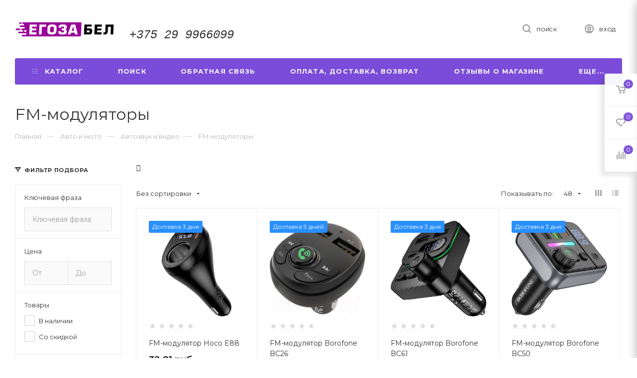

--- FILE ---
content_type: text/html; charset=UTF-8
request_url: https://xn--80affj8a.xn--90ais/-avto-i-moto/-avtozvuk-i-video/-fm-modulyatoryi/
body_size: 79065
content:
<!DOCTYPE html>
<html lang="ru">
    <head>
        <title>FM-модуляторы купить в рассрочку от магазина в Минске, Бресте, Гомеле- Егоза.бел - отзывы, цены, фото</title>
                        <meta http-equiv="Content-Type" content="text/html; charset=utf-8">
            <meta http-equiv="X-UA-Compatible" content="IE=edge">
                            <meta name="generator" content="beSeller.by">
                            <meta name="platform" content="beSeller.by">
                            <meta name="cms" content="beSeller.by">
                            <meta property="og:site_name" content="Егоза.бел">
                            <meta name="generator" content="beseller.by - SaaS-платформа для создания интернет-магазинов">
                            <meta name="yandex-verification" content="e59bd2cc7ac91e3a"/>
<meta name="mailru-domain" content="oWDKxSLnVdwbi9C4"/>
<meta name="yandex-verification" content="c9dc187336684734"/>
<meta name="facebook-domain-verification" content="jeou8s2pmfc587p1uwo8npvchb0zx1"/>
<meta name="google-site-verification" content="vAioZ16E_3kF3hRht06ak0pF9zAJ8oe7_7n6oYSEhxg"/>
<meta name="google-site-verification" content="7IJbtInjjKrQMOFjVOf4L51IckfzBYT-M-1Hv7Uu5Mc" />

                            <meta name="keywords" content="">
                            <meta name="description" content="Выбрать  FM-модуляторы. Рассрочка. Доставка по всей РБ, самовывоз. Оплата по безналу. Гарантия от производителя. Каталог  FM-модуляторы с отзывами и фото от покупателей">
                            <meta property="og:title" content="FM-модуляторы купить в рассрочку от магазина в Минске, Бресте, Гомеле- Егоза.бел - отзывы, цены, фото">
                            <meta property="og:description" content="Выбрать  FM-модуляторы. Рассрочка. Доставка по всей РБ, самовывоз. Оплата по безналу. Гарантия от производителя. Каталог  FM-модуляторы с отзывами и фото от покупателей">
                            <meta property="og:type" content="product:group">
                            <meta property="og:url" content="https://xn--80affj8a.xn--90ais/-avto-i-moto/-avtozvuk-i-video/-fm-modulyatoryi/">
                            <meta property="og:image" content="/pics/items/20220423160405594_FM-modulyatory.png">
                        <meta name="viewport" content="width=device-width, initial-scale=1">
        
                        <link rel="canonical" href="https://xn--80affj8a.xn--90ais/-avto-i-moto/-avtozvuk-i-video/-fm-modulyatoryi/">
            <link rel="stylesheet" href="/manager/template/css?f=less/user/l-reset.css">
            <link rel="stylesheet" href="/manager/template/css?f=less/user/owl.carousel.min.css">
            <link rel="stylesheet" type="text/css" href="/manager/template/less?f=styles/less/theme.less&t=1757406315">
            <link rel="stylesheet" href="https://fonts.googleapis.com/icon?family=Material+Icons">
            <link href="https://fonts.googleapis.com/css2?family=Montserrat:wght@400;700&display=swap" rel="stylesheet">
            <script src="/js/lozad.min.js"></script>
            <!-- Google Tag Manager -->
<script>(function(w,d,s,l,i){w[l]=w[l]||[];w[l].push({'gtm.start':
new Date().getTime(),event:'gtm.js'});var f=d.getElementsByTagName(s)[0],
j=d.createElement(s),dl=l!='dataLayer'?'&l='+l:'';j.async=true;j.src=
'https://www.googletagmanager.com/gtm.js?id='+i+dl;f.parentNode.insertBefore(j,f);
})(window,document,'script','dataLayer','GTM-5M2HSJS9');</script>
<!-- End Google Tag Manager -->

<script>
        (function(w,d,u){
                var s=d.createElement('script');s.async=true;s.src=u+'?'+(Date.now()/60000|0);
                var h=d.getElementsByTagName('script')[0];h.parentNode.insertBefore(s,h);
        })(window,document,'https://cdn-ru.bitrix24.by/b31778048/crm/site_button/loader_4_0nqeot.js');
</script>
                            <link rel="stylesheet" href="/lib/findtips/css/findtips.css">
                            <link rel="shortcut icon" href="/favicon.png?t=1652353403" type="image/png">
                                        <script src="/js/jquery-1.11.2.min.js"></script>
            <script src="/manager/template/js?char=utf-8&f=jquery.cookie.js,product-gallery.js,ok-ref-parse.js,collapse.js,ok-main-controller.js,ok-alt-scroll.js,ok-base.js,tab.js,tooltip.js,modal.js,validate.min.js,jquery.easing.min.js,ok-menu.js,ok-modifications.js,ok-compare.js,ok-reviews.js,ok-viewed-products.js,ok-favorite.js,ok-cart.js,ok-feedback.js,carousel.js,ok-auth.js,ok-form.js,jquery.easing.min.js,ok-findtips.js,jquery.textarea_autosize.js,dropdown.js,ok-base-data-functions.js,pl-logo.js,jquery.zoom.min.js,ok-base-functions.js,jquery.simple-pagination.js,ok-subscribe.js,owl.carousel.min.js,ok-cart-calculate.js&t=1757406315"></script>
                            <!-- Google tag (gtag.js) -->
<script async src="https://www.googletagmanager.com/gtag/js?id=G-VW8TBDHSJ7"></script>
<script>
  window.dataLayer = window.dataLayer || [];
  function gtag(){dataLayer.push(arguments);}
  gtag('js', new Date());

  gtag('config', 'G-VW8TBDHSJ7');
</script>


<!-- Global site tag (gtag.js) - Google Analytics -->
<script async src="https://www.googletagmanager.com/gtag/js?id=UA-129172700-1"></script>
<script>
  window.dataLayer = window.dataLayer || [];
  function gtag(){dataLayer.push(arguments);}
  gtag('js', new Date());

  gtag('config', 'UA-129172700-1');
</script>

<!-- Global site tag (gtag.js) - Google Analytics -->
<script async src="https://www.googletagmanager.com/gtag/js?id=UA-129172700-2"></script>
<script>
  window.dataLayer = window.dataLayer || [];
  function gtag(){dataLayer.push(arguments);}
  gtag('js', new Date());

  gtag('config', 'UA-129172700-2');
</script>

<!-- Google tag (gtag.js) -->
<script async src="https://www.googletagmanager.com/gtag/js?id=G-41ET48XC0T"></script>
<script>
  window.dataLayer = window.dataLayer || [];
  function gtag(){dataLayer.push(arguments);}
  gtag('js', new Date());

  gtag('config', 'G-41ET48XC0T');
</script>
                            <script src="/js/ok-ecommerce.js" defer></script>
                            <!-- Интернет-магазин создан на SaaS-платформе beseller.by -->
    </head>
    <body tplid="45" class="-aside"><!-- Google Tag Manager (noscript) -->
<noscript><iframe src="https://www.googletagmanager.com/ns.html?id=GTM-5M2HSJS9"
height="0" width="0" style="display:none;visibility:hidden"></iframe></noscript>
<!-- End Google Tag Manager (noscript) -->
        <div class="l-site">
            <div class="l-row l-content-box">
                <header class="l-header " id="top">
    <div class="l-header-box">
        <section class="l-topbar-content">
            <div class="container desktop-topbar">
                <div class="l-topbar-inner">
                    <div class="ok-shop-logo">
                        <a href="/">
                            <img src="/pics/logo.png?t=1653979118" alt="Егоза.бел" title="Егоза.бел">
                        </a>
                    </div>
                    <div class="ok-banner-top">
                                                    <h2 style="font-style:italic;"><span style="font-size:24px;"><span style="font-family:courier new,courier,monospace;"><a href="tel:+375299966099"><span style="color:#333333;">+375 29 9966099</span></a></span></span></h2>

                                            </div>
                    <div class="search-button-top" data-search-opener="">
                        <i class="svg"><svg class="" width="17" height="17" viewBox="0 0 17 17" aria-hidden="true"><path class="cls-1" d="M16.709,16.719a1,1,0,0,1-1.412,0l-3.256-3.287A7.475,7.475,0,1,1,15,7.5a7.433,7.433,0,0,1-1.549,4.518l3.258,3.289A1,1,0,0,1,16.709,16.719ZM7.5,2A5.5,5.5,0,1,0,13,7.5,5.5,5.5,0,0,0,7.5,2Z"></path></svg></i>
                        <span>Поиск</span>
                    </div>
                    <span data-auth-info="" data-auth-btn="" class="ok-auth__info" title="Личный кабинет">
                        <i class="svg"><svg class="" width="18" height="18" viewBox="0 0 18 18"><path data-name="Ellipse 206 copy 4" class="cls-1" d="M909,961a9,9,0,1,1,9-9A9,9,0,0,1,909,961Zm2.571-2.5a6.825,6.825,0,0,0-5.126,0A6.825,6.825,0,0,0,911.571,958.5ZM909,945a6.973,6.973,0,0,0-4.556,12.275,8.787,8.787,0,0,1,9.114,0A6.973,6.973,0,0,0,909,945Zm0,10a4,4,0,1,1,4-4A4,4,0,0,1,909,955Zm0-6a2,2,0,1,0,2,2A2,2,0,0,0,909,949Z" transform="translate(-900 -943)"></path></svg></i>
                        <span>Вход</span>
                    </span>
                </div>
            </div>
            <input type="hidden" value="Еще..." id="menuMoreText" class="hidden">
<div class="l-topbar">
	<div class="container">
		<div class="l-topbar-menuContainer">
			<div class="ok-menu-top">
				<div class="mobile-menu-button">
					<i><svg width="16" height="12" viewBox="0 0 16 12"><path data-name="Rounded Rectangle 81 copy 4" class="cls-1" d="M872,958h-8a1,1,0,0,1-1-1h0a1,1,0,0,1,1-1h8a1,1,0,0,1,1,1h0A1,1,0,0,1,872,958Zm6-5H864a1,1,0,0,1,0-2h14A1,1,0,0,1,878,953Zm0-5H864a1,1,0,0,1,0-2h14A1,1,0,0,1,878,948Z" transform="translate(-863 -946)"></path></svg></i>
				</div>
				<div class="menu-links">
					<ul>
						<li class="menu-link mobile-close">
							<span>Закрыть</span>
						</li>
						<li class="menu-link categories-opener">
							<span><i><svg xmlns="http://www.w3.org/2000/svg" width="10" height="10" viewBox="0 0 10 10"><path data-name="Rounded Rectangle 969 copy 7" d="M644,76a1,1,0,1,1-1,1A1,1,0,0,1,644,76Zm4,0a1,1,0,1,1-1,1A1,1,0,0,1,648,76Zm4,0a1,1,0,1,1-1,1A1,1,0,0,1,652,76Zm-8,4a1,1,0,1,1-1,1A1,1,0,0,1,644,80Zm4,0a1,1,0,1,1-1,1A1,1,0,0,1,648,80Zm4,0a1,1,0,1,1-1,1A1,1,0,0,1,652,80Zm-8,4a1,1,0,1,1-1,1A1,1,0,0,1,644,84Zm4,0a1,1,0,1,1-1,1A1,1,0,0,1,648,84Zm4,0a1,1,0,1,1-1,1A1,1,0,0,1,652,84Z" transform="translate(-643 -76)"></path></svg></i><i class="fixed-svg"><svg width="16" height="12" viewBox="0 0 16 12"><path data-name="Rounded Rectangle 81 copy 4" class="cls-1" d="M872,958h-8a1,1,0,0,1-1-1h0a1,1,0,0,1,1-1h8a1,1,0,0,1,1,1h0A1,1,0,0,1,872,958Zm6-5H864a1,1,0,0,1,0-2h14A1,1,0,0,1,878,953Zm0-5H864a1,1,0,0,1,0-2h14A1,1,0,0,1,878,948Z" transform="translate(-863 -946)"></path></svg></i><span>Каталог</span></span>
                            <ul role="menu" class="categories-list">
                                <li class="category back-button">
                                    <a href="#">
                                        <span>Назад</span>
                                    </a>
                                </li>
                                                                                                        <li class="category " data-menu-item-id="176232">
                                        <a href="/sales/">
                                            <span class="category-name">Товары по акции и в рассрочку от магазина</span>
                                                                                    </a>
                                    </li>
                                                                                                        <li class="category " data-menu-item-id="174260">
                                        <a href="/byitovaya-texnika/">
                                            <span class="category-name">Бытовая техника</span>
                                                                                            <i>
                                                    <svg xmlns="http://www.w3.org/2000/svg" width="3" height="5" viewBox="0 0 3 5"><path data-name="Rectangle 4 copy" class="cls-1" d="M203,84V79l3,2.5Z" transform="translate(-203 -79)"></path></svg>
                                                </i>
                                                                                    </a>
                                    </li>
                                                                                                        <li class="category " data-menu-item-id="175298">
                                        <a href="/-smartfonyi-tv-i-elektronika/">
                                            <span class="category-name"> Смартфоны, ТВ и электроника</span>
                                                                                            <i>
                                                    <svg xmlns="http://www.w3.org/2000/svg" width="3" height="5" viewBox="0 0 3 5"><path data-name="Rectangle 4 copy" class="cls-1" d="M203,84V79l3,2.5Z" transform="translate(-203 -79)"></path></svg>
                                                </i>
                                                                                    </a>
                                    </li>
                                                                                                        <li class="category " data-menu-item-id="175368">
                                        <a href="/-kompyuteryi-i-periferiya/">
                                            <span class="category-name"> Компьютеры и периферия</span>
                                                                                            <i>
                                                    <svg xmlns="http://www.w3.org/2000/svg" width="3" height="5" viewBox="0 0 3 5"><path data-name="Rectangle 4 copy" class="cls-1" d="M203,84V79l3,2.5Z" transform="translate(-203 -79)"></path></svg>
                                                </i>
                                                                                    </a>
                                    </li>
                                                                                                        <li class="category " data-menu-item-id="174002">
                                        <a href="/mebel/">
                                            <span class="category-name">Мебель</span>
                                                                                            <i>
                                                    <svg xmlns="http://www.w3.org/2000/svg" width="3" height="5" viewBox="0 0 3 5"><path data-name="Rectangle 4 copy" class="cls-1" d="M203,84V79l3,2.5Z" transform="translate(-203 -79)"></path></svg>
                                                </i>
                                                                                    </a>
                                    </li>
                                                                                                        <li class="category " data-menu-item-id="174672">
                                        <a href="/-stroitelstvo-i-remont/">
                                            <span class="category-name">Строительство и ремонт</span>
                                                                                            <i>
                                                    <svg xmlns="http://www.w3.org/2000/svg" width="3" height="5" viewBox="0 0 3 5"><path data-name="Rectangle 4 copy" class="cls-1" d="M203,84V79l3,2.5Z" transform="translate(-203 -79)"></path></svg>
                                                </i>
                                                                                    </a>
                                    </li>
                                                                                                        <li class="category " data-menu-item-id="174576">
                                        <a href="/-stroitelnyij-instrument/">
                                            <span class="category-name"> Строительный инструмент</span>
                                                                                            <i>
                                                    <svg xmlns="http://www.w3.org/2000/svg" width="3" height="5" viewBox="0 0 3 5"><path data-name="Rectangle 4 copy" class="cls-1" d="M203,84V79l3,2.5Z" transform="translate(-203 -79)"></path></svg>
                                                </i>
                                                                                    </a>
                                    </li>
                                                                                                        <li class="category " data-menu-item-id="175062">
                                        <a href="/-santexnika-i-vodosnabzenie/">
                                            <span class="category-name">Сантехника и водоснабжение</span>
                                                                                            <i>
                                                    <svg xmlns="http://www.w3.org/2000/svg" width="3" height="5" viewBox="0 0 3 5"><path data-name="Rectangle 4 copy" class="cls-1" d="M203,84V79l3,2.5Z" transform="translate(-203 -79)"></path></svg>
                                                </i>
                                                                                    </a>
                                    </li>
                                                                                                        <li class="category " data-menu-item-id="174093">
                                        <a href="/dom-i-sad/">
                                            <span class="category-name">Дом и Сад</span>
                                                                                            <i>
                                                    <svg xmlns="http://www.w3.org/2000/svg" width="3" height="5" viewBox="0 0 3 5"><path data-name="Rectangle 4 copy" class="cls-1" d="M203,84V79l3,2.5Z" transform="translate(-203 -79)"></path></svg>
                                                </i>
                                                                                    </a>
                                    </li>
                                                                                                        <li class="category " data-menu-item-id="174377">
                                        <a href="/-tovaryi-dlya-doma/">
                                            <span class="category-name">Товары для дома</span>
                                                                                            <i>
                                                    <svg xmlns="http://www.w3.org/2000/svg" width="3" height="5" viewBox="0 0 3 5"><path data-name="Rectangle 4 copy" class="cls-1" d="M203,84V79l3,2.5Z" transform="translate(-203 -79)"></path></svg>
                                                </i>
                                                                                    </a>
                                    </li>
                                                                                                        <li class="category " data-menu-item-id="174890">
                                        <a href="/krasota-i-stil/">
                                            <span class="category-name">Красота и стиль</span>
                                                                                            <i>
                                                    <svg xmlns="http://www.w3.org/2000/svg" width="3" height="5" viewBox="0 0 3 5"><path data-name="Rectangle 4 copy" class="cls-1" d="M203,84V79l3,2.5Z" transform="translate(-203 -79)"></path></svg>
                                                </i>
                                                                                    </a>
                                    </li>
                                                                                                        <li class="category " data-menu-item-id="175116">
                                        <a href="/-avto-i-moto/">
                                            <span class="category-name"> Авто и мото</span>
                                                                                            <i>
                                                    <svg xmlns="http://www.w3.org/2000/svg" width="3" height="5" viewBox="0 0 3 5"><path data-name="Rectangle 4 copy" class="cls-1" d="M203,84V79l3,2.5Z" transform="translate(-203 -79)"></path></svg>
                                                </i>
                                                                                    </a>
                                    </li>
                                                                                                        <li class="category " data-menu-item-id="175591">
                                        <a href="/tovaryi-dlya-detej/">
                                            <span class="category-name">Товары для детей</span>
                                                                                            <i>
                                                    <svg xmlns="http://www.w3.org/2000/svg" width="3" height="5" viewBox="0 0 3 5"><path data-name="Rectangle 4 copy" class="cls-1" d="M203,84V79l3,2.5Z" transform="translate(-203 -79)"></path></svg>
                                                </i>
                                                                                    </a>
                                    </li>
                                                                                                        <li class="category " data-menu-item-id="174555">
                                        <a href="/-sport/">
                                            <span class="category-name"> Спорт</span>
                                                                                            <i>
                                                    <svg xmlns="http://www.w3.org/2000/svg" width="3" height="5" viewBox="0 0 3 5"><path data-name="Rectangle 4 copy" class="cls-1" d="M203,84V79l3,2.5Z" transform="translate(-203 -79)"></path></svg>
                                                </i>
                                                                                    </a>
                                    </li>
                                                                                                        <li class="category " data-menu-item-id="174515">
                                        <a href="/-zdorove/">
                                            <span class="category-name">Здоровье</span>
                                                                                            <i>
                                                    <svg xmlns="http://www.w3.org/2000/svg" width="3" height="5" viewBox="0 0 3 5"><path data-name="Rectangle 4 copy" class="cls-1" d="M203,84V79l3,2.5Z" transform="translate(-203 -79)"></path></svg>
                                                </i>
                                                                                    </a>
                                    </li>
                                                                                                        <li class="category " data-menu-item-id="175433">
                                        <a href="/turizm-aktivnyij-otdyix/">
                                            <span class="category-name">Туризм, активный отдых</span>
                                                                                            <i>
                                                    <svg xmlns="http://www.w3.org/2000/svg" width="3" height="5" viewBox="0 0 3 5"><path data-name="Rectangle 4 copy" class="cls-1" d="M203,84V79l3,2.5Z" transform="translate(-203 -79)"></path></svg>
                                                </i>
                                                                                    </a>
                                    </li>
                                                                                                        <li class="category " data-menu-item-id="174205">
                                        <a href="/-zootovaryi/">
                                            <span class="category-name"> Зоотовары</span>
                                                                                            <i>
                                                    <svg xmlns="http://www.w3.org/2000/svg" width="3" height="5" viewBox="0 0 3 5"><path data-name="Rectangle 4 copy" class="cls-1" d="M203,84V79l3,2.5Z" transform="translate(-203 -79)"></path></svg>
                                                </i>
                                                                                    </a>
                                    </li>
                                                                                                        <li class="category " data-menu-item-id="175234">
                                        <a href="/-tovaryi-dlya-biznesa/">
                                            <span class="category-name">Товары для бизнеса</span>
                                                                                            <i>
                                                    <svg xmlns="http://www.w3.org/2000/svg" width="3" height="5" viewBox="0 0 3 5"><path data-name="Rectangle 4 copy" class="cls-1" d="M203,84V79l3,2.5Z" transform="translate(-203 -79)"></path></svg>
                                                </i>
                                                                                    </a>
                                    </li>
                                                                                                        <li class="category " data-menu-item-id="175737">
                                        <a href="/dosug-i-xobbi/">
                                            <span class="category-name">Досуг и хобби</span>
                                                                                            <i>
                                                    <svg xmlns="http://www.w3.org/2000/svg" width="3" height="5" viewBox="0 0 3 5"><path data-name="Rectangle 4 copy" class="cls-1" d="M203,84V79l3,2.5Z" transform="translate(-203 -79)"></path></svg>
                                                </i>
                                                                                    </a>
                                    </li>
                                                                                                        <li class="category " data-menu-item-id="4914">
                                        <a href="/podarochnye-sertifikaty/">
                                            <span class="category-name">Подарочные сертификаты</span>
                                                                                    </a>
                                    </li>
                                                            </ul>
                                                                                                                                                            <div class="sub-menu" data-menu-item-id="174260">
                                        <ul class="clearfix">
                                            <li class="sub-category back-button">
                                                <a href="#">
                                                    <span class="category-name">Назад</span>
                                                </a>
                                            </li>
                                                                                            <li class="sub-category">
                                                    <a href="/byitovaya-texnika/-vstraivaemaya-texnika-oborudovanie/" title=" Встраиваемая техника, оборудование">
                                                        <span class="category-name"> Встраиваемая техника, оборудование</span>
                                                    </a>
                                                                                                            <ul>
                                                                                                                            <li>
                                                                    <a class="theme-link" href="/byitovaya-texnika/-vstraivaemaya-texnika-oborudovanie/-varochnyie-paneli/">
                                                                         Варочные панели
                                                                    </a>
                                                                </li>
                                                                                                                            <li>
                                                                    <a class="theme-link" href="/byitovaya-texnika/-vstraivaemaya-texnika-oborudovanie/-vinnyie-shkafyi-vstraivaemyie/">
                                                                          Винные шкафы встраиваемые
                                                                    </a>
                                                                </li>
                                                                                                                            <li>
                                                                    <a class="theme-link" href="/byitovaya-texnika/-vstraivaemaya-texnika-oborudovanie/-duxovyie-shkafyi/">
                                                                         Духовые шкафы
                                                                    </a>
                                                                </li>
                                                                                                                            <li>
                                                                    <a class="theme-link" href="/byitovaya-texnika/-vstraivaemaya-texnika-oborudovanie/-izmelchiteli-pischevyix-otxodov/">
                                                                         Измельчители пищевых отходов
                                                                    </a>
                                                                </li>
                                                                                                                            <li>
                                                                    <a class="theme-link" href="/byitovaya-texnika/-vstraivaemaya-texnika-oborudovanie/-komplektyi-vstraivaemoj-texniki/">
                                                                         Комплекты встраиваемой техники
                                                                    </a>
                                                                </li>
                                                                                                                            <li>
                                                                    <a class="theme-link" href="/byitovaya-texnika/-vstraivaemaya-texnika-oborudovanie/-morozilniki-vstraivaemyie/">
                                                                          Морозильники встраиваемые
                                                                    </a>
                                                                </li>
                                                                                                                            <li>
                                                                    <a class="theme-link" href="/byitovaya-texnika/-vstraivaemaya-texnika-oborudovanie/-xolodilniki-vstraivaemyie/">
                                                                         Холодильники встраиваемые
                                                                    </a>
                                                                </li>
                                                                                                                            <li>
                                                                    <a class="theme-link" href="/byitovaya-texnika/-vstraivaemaya-texnika-oborudovanie/shkafyi-dlya-podogreva-posudyi/">
                                                                        Шкафы для подогрева посуды
                                                                    </a>
                                                                </li>
                                                                                                                    </ul>
                                                                                                    </li>
                                                                                            <li class="sub-category">
                                                    <a href="/byitovaya-texnika/-texnika-dlya-prigotovleniya-napitkov/" title=" Техника для приготовления напитков">
                                                        <span class="category-name"> Техника для приготовления напитков</span>
                                                    </a>
                                                                                                            <ul>
                                                                                                                            <li>
                                                                    <a class="theme-link" href="/byitovaya-texnika/-texnika-dlya-prigotovleniya-napitkov/-vspenivateli-moloka/">
                                                                         Вспениватели молока
                                                                    </a>
                                                                </li>
                                                                                                                            <li>
                                                                    <a class="theme-link" href="/byitovaya-texnika/-texnika-dlya-prigotovleniya-napitkov/-distillyatoryi-byitovyie/">
                                                                         Дистилляторы бытовые
                                                                    </a>
                                                                </li>
                                                                                                                            <li>
                                                                    <a class="theme-link" href="/byitovaya-texnika/-texnika-dlya-prigotovleniya-napitkov/-kofevarki-kofemashinyi/">
                                                                         Кофеварки, кофемашины
                                                                    </a>
                                                                </li>
                                                                                                                            <li>
                                                                    <a class="theme-link" href="/byitovaya-texnika/-texnika-dlya-prigotovleniya-napitkov/-kofemolki/">
                                                                         Кофемолки
                                                                    </a>
                                                                </li>
                                                                                                                            <li>
                                                                    <a class="theme-link" href="/byitovaya-texnika/-texnika-dlya-prigotovleniya-napitkov/sifonyi-dlya-gazirovaniya-vodyi/">
                                                                        Сифоны для газирования воды
                                                                    </a>
                                                                </li>
                                                                                                                            <li>
                                                                    <a class="theme-link" href="/byitovaya-texnika/-texnika-dlya-prigotovleniya-napitkov/-sokovyizhimalki/">
                                                                         Соковыжималки
                                                                    </a>
                                                                </li>
                                                                                                                            <li>
                                                                    <a class="theme-link" href="/byitovaya-texnika/-texnika-dlya-prigotovleniya-napitkov/-elektrochajniki/">
                                                                         Электрочайники
                                                                    </a>
                                                                </li>
                                                                                                                    </ul>
                                                                                                    </li>
                                                                                            <li class="sub-category">
                                                    <a href="/byitovaya-texnika/-klimaticheskaya-texnika/" title="  Климатическая техника">
                                                        <span class="category-name">  Климатическая техника</span>
                                                    </a>
                                                                                                            <ul>
                                                                                                                            <li>
                                                                    <a class="theme-link" href="/byitovaya-texnika/-klimaticheskaya-texnika/-biokaminyi/">
                                                                         Биокамины
                                                                    </a>
                                                                </li>
                                                                                                                            <li>
                                                                    <a class="theme-link" href="/byitovaya-texnika/-klimaticheskaya-texnika/-ventilyatoryi-byitovyie/">
                                                                          Вентиляторы бытовые
                                                                    </a>
                                                                </li>
                                                                                                                            <li>
                                                                    <a class="theme-link" href="/byitovaya-texnika/-klimaticheskaya-texnika/-vodonagrevateli/">
                                                                         Водонагреватели
                                                                    </a>
                                                                </li>
                                                                                                                            <li>
                                                                    <a class="theme-link" href="/byitovaya-texnika/-klimaticheskaya-texnika/-gazovyie-ballonyi-byitovyie/">
                                                                         Газовые баллоны бытовые
                                                                    </a>
                                                                </li>
                                                                                                                            <li>
                                                                    <a class="theme-link" href="/byitovaya-texnika/-klimaticheskaya-texnika/-kaminyi-pechi/">
                                                                         Камины, печи
                                                                    </a>
                                                                </li>
                                                                                                                            <li>
                                                                    <a class="theme-link" href="/byitovaya-texnika/-klimaticheskaya-texnika/-kondicioneryi-split-sistemyi/">
                                                                         Кондиционеры, сплит-системы
                                                                    </a>
                                                                </li>
                                                                                                                            <li>
                                                                    <a class="theme-link" href="/byitovaya-texnika/-klimaticheskaya-texnika/-obogrevateli/">
                                                                        Обогреватели
                                                                    </a>
                                                                </li>
                                                                                                                            <li>
                                                                    <a class="theme-link" href="/byitovaya-texnika/-klimaticheskaya-texnika/oxladiteli-vozduxa/">
                                                                        Охладители воздуха
                                                                    </a>
                                                                </li>
                                                                                                                            <li>
                                                                    <a class="theme-link" href="/byitovaya-texnika/-klimaticheskaya-texnika/-provetrivateli/">
                                                                          Проветриватели
                                                                    </a>
                                                                </li>
                                                                                                                            <li>
                                                                    <a class="theme-link" href="/byitovaya-texnika/-klimaticheskaya-texnika/-teplovyie-zavesyi/">
                                                                         Тепловые завесы
                                                                    </a>
                                                                </li>
                                                                                                                            <li>
                                                                    <a class="theme-link" href="/byitovaya-texnika/-klimaticheskaya-texnika/-uvlazhniteli-ochistiteli-vozduxa/">
                                                                         Увлажнители, очистители воздуха
                                                                    </a>
                                                                </li>
                                                                                                                    </ul>
                                                                                                    </li>
                                                                                            <li class="sub-category">
                                                    <a href="/byitovaya-texnika/-komplektuyuschie-dlya-klimaticheskoj-texniki/" title=" Комплектующие для климатической техники">
                                                        <span class="category-name"> Комплектующие для климатической техники</span>
                                                    </a>
                                                                                                            <ul>
                                                                                                                            <li>
                                                                    <a class="theme-link" href="/byitovaya-texnika/-komplektuyuschie-dlya-klimaticheskoj-texniki/-aksessuaryi-dlya-kaminov-pechej/">
                                                                          Аксессуары для каминов, печей
                                                                    </a>
                                                                </li>
                                                                                                                            <li>
                                                                    <a class="theme-link" href="/byitovaya-texnika/-komplektuyuschie-dlya-klimaticheskoj-texniki/-aksessuaryi-dlya-klimaticheskoj-texniki/">
                                                                         Аксессуары для климатической техники
                                                                    </a>
                                                                </li>
                                                                                                                            <li>
                                                                    <a class="theme-link" href="/byitovaya-texnika/-komplektuyuschie-dlya-klimaticheskoj-texniki/-zapchasti-i-komplektuyuschie-dlya-otopitelnogo-oborudovaniya/">
                                                                         Запчасти и комплектующие для отопительного оборудования
                                                                    </a>
                                                                </li>
                                                                                                                            <li>
                                                                    <a class="theme-link" href="/byitovaya-texnika/-komplektuyuschie-dlya-klimaticheskoj-texniki/-upravlenie-klimaticheskoj-texnikoj/">
                                                                          Управление климатической техникой
                                                                    </a>
                                                                </li>
                                                                                                                            <li>
                                                                    <a class="theme-link" href="/byitovaya-texnika/-komplektuyuschie-dlya-klimaticheskoj-texniki/-filtryi-dlya-klimaticheskoj-texniki/">
                                                                         Фильтры для климатической техники
                                                                    </a>
                                                                </li>
                                                                                                                    </ul>
                                                                                                    </li>
                                                                                            <li class="sub-category">
                                                    <a href="/byitovaya-texnika/-krupnaya-texnika-dlya-kuxni/" title=" Крупная техника для кухни">
                                                        <span class="category-name"> Крупная техника для кухни</span>
                                                    </a>
                                                                                                            <ul>
                                                                                                                            <li>
                                                                    <a class="theme-link" href="/byitovaya-texnika/-krupnaya-texnika-dlya-kuxni/-vinnyie-shkafyi/">
                                                                         Винные шкафы
                                                                    </a>
                                                                </li>
                                                                                                                            <li>
                                                                    <a class="theme-link" href="/byitovaya-texnika/-krupnaya-texnika-dlya-kuxni/-vyityazhki/">
                                                                         Вытяжки
                                                                    </a>
                                                                </li>
                                                                                                                            <li>
                                                                    <a class="theme-link" href="/byitovaya-texnika/-krupnaya-texnika-dlya-kuxni/-kuxonnyie-plityi/">
                                                                         Кухонные плиты
                                                                    </a>
                                                                </li>
                                                                                                                            <li>
                                                                    <a class="theme-link" href="/byitovaya-texnika/-krupnaya-texnika-dlya-kuxni/-morozilniki/">
                                                                         Морозильники
                                                                    </a>
                                                                </li>
                                                                                                                            <li>
                                                                    <a class="theme-link" href="/byitovaya-texnika/-krupnaya-texnika-dlya-kuxni/-nastolnyie-plityi/">
                                                                         Настольные плиты
                                                                    </a>
                                                                </li>
                                                                                                                            <li>
                                                                    <a class="theme-link" href="/byitovaya-texnika/-krupnaya-texnika-dlya-kuxni/-posudomoechnyie-mashinyi/">
                                                                         Посудомоечные машины
                                                                    </a>
                                                                </li>
                                                                                                                            <li>
                                                                    <a class="theme-link" href="/byitovaya-texnika/-krupnaya-texnika-dlya-kuxni/-xolodilniki/">
                                                                         Холодильники
                                                                    </a>
                                                                </li>
                                                                                                                    </ul>
                                                                                                    </li>
                                                                                            <li class="sub-category">
                                                    <a href="/byitovaya-texnika/-melkaya-texnika/" title=" Мелкая техника">
                                                        <span class="category-name"> Мелкая техника</span>
                                                    </a>
                                                                                                            <ul>
                                                                                                                            <li>
                                                                    <a class="theme-link" href="/byitovaya-texnika/-melkaya-texnika/-vakuumnyie-upakovschiki/">
                                                                          Вакуумные упаковщики
                                                                    </a>
                                                                </li>
                                                                                                                            <li>
                                                                    <a class="theme-link" href="/byitovaya-texnika/-melkaya-texnika/-vesyi-kuxonnyie-byitovyie/">
                                                                         Весы кухонные, бытовые
                                                                    </a>
                                                                </li>
                                                                                                                            <li>
                                                                    <a class="theme-link" href="/byitovaya-texnika/-melkaya-texnika/maslobojki-separatoryi-byitovyie/">
                                                                        Маслобойки, сепараторы бытовые
                                                                    </a>
                                                                </li>
                                                                                                                            <li>
                                                                    <a class="theme-link" href="/byitovaya-texnika/-melkaya-texnika/otkryivalki-kartofelechistki/">
                                                                        Открывалки, картофелечистки
                                                                    </a>
                                                                </li>
                                                                                                                            <li>
                                                                    <a class="theme-link" href="/byitovaya-texnika/-melkaya-texnika/proraschivateli-semyan/">
                                                                        Проращиватели семян
                                                                    </a>
                                                                </li>
                                                                                                                            <li>
                                                                    <a class="theme-link" href="/byitovaya-texnika/-melkaya-texnika/sushilki-dlya-ovoschej-i-fruktov/">
                                                                        Сушилки для овощей и фруктов
                                                                    </a>
                                                                </li>
                                                                                                                    </ul>
                                                                                                    </li>
                                                                                            <li class="sub-category">
                                                    <a href="/byitovaya-texnika/-texnika-dlya-doma/" title=" Техника для дома">
                                                        <span class="category-name"> Техника для дома</span>
                                                    </a>
                                                                                                            <ul>
                                                                                                                            <li>
                                                                    <a class="theme-link" href="/byitovaya-texnika/-texnika-dlya-doma/paroochistiteli/">
                                                                        Пароочистители
                                                                    </a>
                                                                </li>
                                                                                                                            <li>
                                                                    <a class="theme-link" href="/byitovaya-texnika/-texnika-dlya-doma/-pyilesosyi/">
                                                                         Пылесосы
                                                                    </a>
                                                                </li>
                                                                                                                            <li>
                                                                    <a class="theme-link" href="/byitovaya-texnika/-texnika-dlya-doma/-robotyi-pyilesosyi-mojschiki-okon/">
                                                                         Роботы-пылесосы, мойщики окон
                                                                    </a>
                                                                </li>
                                                                                                                            <li>
                                                                    <a class="theme-link" href="/byitovaya-texnika/-texnika-dlya-doma/-elektroveniki-elektroshvabryi/">
                                                                         Электровеники, электрошвабры
                                                                    </a>
                                                                </li>
                                                                                                                    </ul>
                                                                                                    </li>
                                                                                            <li class="sub-category">
                                                    <a href="/byitovaya-texnika/-texnika-dlya-izmelcheniya-produktov/" title=" Техника для измельчения продуктов">
                                                        <span class="category-name"> Техника для измельчения продуктов</span>
                                                    </a>
                                                                                                            <ul>
                                                                                                                            <li>
                                                                    <a class="theme-link" href="/byitovaya-texnika/-texnika-dlya-izmelcheniya-produktov/-blenderyi/">
                                                                         Блендеры
                                                                    </a>
                                                                </li>
                                                                                                                            <li>
                                                                    <a class="theme-link" href="/byitovaya-texnika/-texnika-dlya-izmelcheniya-produktov/-kuxonnyie-kombajnyi-izmelchiteli/">
                                                                         Кухонные комбайны, измельчители
                                                                    </a>
                                                                </li>
                                                                                                                            <li>
                                                                    <a class="theme-link" href="/byitovaya-texnika/-texnika-dlya-izmelcheniya-produktov/-lomterezki/">
                                                                         Ломтерезки
                                                                    </a>
                                                                </li>
                                                                                                                            <li>
                                                                    <a class="theme-link" href="/byitovaya-texnika/-texnika-dlya-izmelcheniya-produktov/-mikseryi/">
                                                                         Миксеры
                                                                    </a>
                                                                </li>
                                                                                                                            <li>
                                                                    <a class="theme-link" href="/byitovaya-texnika/-texnika-dlya-izmelcheniya-produktov/myasorubki/">
                                                                        Мясорубки
                                                                    </a>
                                                                </li>
                                                                                                                    </ul>
                                                                                                    </li>
                                                                                            <li class="sub-category">
                                                    <a href="/byitovaya-texnika/-texnika-dlya-prigotovleniya-edyi/" title=" Техника для приготовления еды">
                                                        <span class="category-name"> Техника для приготовления еды</span>
                                                    </a>
                                                                                                            <ul>
                                                                                                                            <li>
                                                                    <a class="theme-link" href="/byitovaya-texnika/-texnika-dlya-prigotovleniya-edyi/-avtoklavyi-dlya-konservirovaniya/">
                                                                         Автоклавы для консервирования
                                                                    </a>
                                                                </li>
                                                                                                                            <li>
                                                                    <a class="theme-link" href="/byitovaya-texnika/-texnika-dlya-prigotovleniya-edyi/-aerogrili/">
                                                                         Аэрогрили
                                                                    </a>
                                                                </li>
                                                                                                                            <li>
                                                                    <a class="theme-link" href="/byitovaya-texnika/-texnika-dlya-prigotovleniya-edyi/-blinnicyi/">
                                                                         Блинницы
                                                                    </a>
                                                                </li>
                                                                                                                            <li>
                                                                    <a class="theme-link" href="/byitovaya-texnika/-texnika-dlya-prigotovleniya-edyi/-vafelnicyi-oreshnicyi-keksnicyi/">
                                                                         Вафельницы, орешницы, кексницы
                                                                    </a>
                                                                </li>
                                                                                                                            <li>
                                                                    <a class="theme-link" href="/byitovaya-texnika/-texnika-dlya-prigotovleniya-edyi/-jogurtnicyi-morozhenicyi/">
                                                                         Йогуртницы, мороженицы
                                                                    </a>
                                                                </li>
                                                                                                                            <li>
                                                                    <a class="theme-link" href="/byitovaya-texnika/-texnika-dlya-prigotovleniya-edyi/-mikrovolnovyie-pechi/">
                                                                         Микроволновые печи
                                                                    </a>
                                                                </li>
                                                                                                                            <li>
                                                                    <a class="theme-link" href="/byitovaya-texnika/-texnika-dlya-prigotovleniya-edyi/-multivarki/">
                                                                         Мультиварки
                                                                    </a>
                                                                </li>
                                                                                                                            <li>
                                                                    <a class="theme-link" href="/byitovaya-texnika/-texnika-dlya-prigotovleniya-edyi/-parovarki/">
                                                                         Пароварки
                                                                    </a>
                                                                </li>
                                                                                                                            <li>
                                                                    <a class="theme-link" href="/byitovaya-texnika/-texnika-dlya-prigotovleniya-edyi/syirovarni/">
                                                                        Сыроварни
                                                                    </a>
                                                                </li>
                                                                                                                            <li>
                                                                    <a class="theme-link" href="/byitovaya-texnika/-texnika-dlya-prigotovleniya-edyi/-sendvichnicyi-xot-dog-mejkeryi/">
                                                                         Сэндвичницы, хот-дог мейкеры
                                                                    </a>
                                                                </li>
                                                                                                                            <li>
                                                                    <a class="theme-link" href="/byitovaya-texnika/-texnika-dlya-prigotovleniya-edyi/-tosteryi/">
                                                                         Тостеры
                                                                    </a>
                                                                </li>
                                                                                                                            <li>
                                                                    <a class="theme-link" href="/byitovaya-texnika/-texnika-dlya-prigotovleniya-edyi/-frityurnicyi-fondyu-frityurnicyi/">
                                                                         Фритюрницы, фондю-фритюрницы
                                                                    </a>
                                                                </li>
                                                                                                                            <li>
                                                                    <a class="theme-link" href="/byitovaya-texnika/-texnika-dlya-prigotovleniya-edyi/-xlebopechki/">
                                                                         Хлебопечки
                                                                    </a>
                                                                </li>
                                                                                                                            <li>
                                                                    <a class="theme-link" href="/byitovaya-texnika/-texnika-dlya-prigotovleniya-edyi/-elektrogrili-elektroshashlyichnicyi/">
                                                                         Электрогрили, электрошашлычницы
                                                                    </a>
                                                                </li>
                                                                                                                            <li>
                                                                    <a class="theme-link" href="/byitovaya-texnika/-texnika-dlya-prigotovleniya-edyi/-yajcevarki/">
                                                                         Яйцеварки
                                                                    </a>
                                                                </li>
                                                                                                                    </ul>
                                                                                                    </li>
                                                                                            <li class="sub-category">
                                                    <a href="/byitovaya-texnika/-texnika-dlya-uxoda-za-odezhdoj/" title=" Техника для ухода за одеждой">
                                                        <span class="category-name"> Техника для ухода за одеждой</span>
                                                    </a>
                                                                                                            <ul>
                                                                                                                            <li>
                                                                    <a class="theme-link" href="/byitovaya-texnika/-texnika-dlya-uxoda-za-odezhdoj/-gladilnyie-sistemyi-pressyi/">
                                                                         Гладильные системы, прессы
                                                                    </a>
                                                                </li>
                                                                                                                            <li>
                                                                    <a class="theme-link" href="/byitovaya-texnika/-texnika-dlya-uxoda-za-odezhdoj/-mashinki-dlya-udaleniya-katyishkov/">
                                                                         Машинки для удаления катышков
                                                                    </a>
                                                                </li>
                                                                                                                            <li>
                                                                    <a class="theme-link" href="/byitovaya-texnika/-texnika-dlya-uxoda-za-odezhdoj/overloki/">
                                                                        Оверлоки
                                                                    </a>
                                                                </li>
                                                                                                                            <li>
                                                                    <a class="theme-link" href="/byitovaya-texnika/-texnika-dlya-uxoda-za-odezhdoj/-otparivateli/">
                                                                         Отпариватели
                                                                    </a>
                                                                </li>
                                                                                                                            <li>
                                                                    <a class="theme-link" href="/byitovaya-texnika/-texnika-dlya-uxoda-za-odezhdoj/promyishlennyie-shvejnyie-mashinyi/">
                                                                        Промышленные швейные машины
                                                                    </a>
                                                                </li>
                                                                                                                            <li>
                                                                    <a class="theme-link" href="/byitovaya-texnika/-texnika-dlya-uxoda-za-odezhdoj/-stiralnyie-mashinyi/">
                                                                         Стиральные машины
                                                                    </a>
                                                                </li>
                                                                                                                            <li>
                                                                    <a class="theme-link" href="/byitovaya-texnika/-texnika-dlya-uxoda-za-odezhdoj/-stiralnyie-mashinyi-vstraivaemyie/">
                                                                         Стиральные машины встраиваемые
                                                                    </a>
                                                                </li>
                                                                                                                            <li>
                                                                    <a class="theme-link" href="/byitovaya-texnika/-texnika-dlya-uxoda-za-odezhdoj/-sushilnyie-mashinyi-shkafyi/">
                                                                          Сушильные машины, шкафы
                                                                    </a>
                                                                </li>
                                                                                                                            <li>
                                                                    <a class="theme-link" href="/byitovaya-texnika/-texnika-dlya-uxoda-za-odezhdoj/-sushilki-dlya-obuvi/">
                                                                          Сушилки для обуви
                                                                    </a>
                                                                </li>
                                                                                                                            <li>
                                                                    <a class="theme-link" href="/byitovaya-texnika/-texnika-dlya-uxoda-za-odezhdoj/-utyugi/">
                                                                          Утюги
                                                                    </a>
                                                                </li>
                                                                                                                            <li>
                                                                    <a class="theme-link" href="/byitovaya-texnika/-texnika-dlya-uxoda-za-odezhdoj/-shvejnyie-vyishivalnyie-mashinyi/">
                                                                          Швейные, вышивальные машины
                                                                    </a>
                                                                </li>
                                                                                                                    </ul>
                                                                                                    </li>
                                                                                    </ul>
                                    </div>
                                                                                                                                <div class="sub-menu" data-menu-item-id="175298">
                                        <ul class="clearfix">
                                            <li class="sub-category back-button">
                                                <a href="#">
                                                    <span class="category-name">Назад</span>
                                                </a>
                                            </li>
                                                                                            <li class="sub-category">
                                                    <a href="/-smartfonyi-tv-i-elektronika/televizoryi-monitoryi/" title="Телевизоры, мониторы">
                                                        <span class="category-name">Телевизоры, мониторы</span>
                                                    </a>
                                                                                                            <ul>
                                                                                                                            <li>
                                                                    <a class="theme-link" href="/-smartfonyi-tv-i-elektronika/televizoryi-monitoryi/-televizoryi/">
                                                                         Телевизоры
                                                                    </a>
                                                                </li>
                                                                                                                            <li>
                                                                    <a class="theme-link" href="/-smartfonyi-tv-i-elektronika/televizoryi-monitoryi/-informacionnyie-gostinichnyie-displei/">
                                                                          Информационные, гостиничные дисплеи
                                                                    </a>
                                                                </li>
                                                                                                                            <li>
                                                                    <a class="theme-link" href="/-smartfonyi-tv-i-elektronika/televizoryi-monitoryi/-proektoryi/">
                                                                         Проекторы
                                                                    </a>
                                                                </li>
                                                                                                                            <li>
                                                                    <a class="theme-link" href="/-smartfonyi-tv-i-elektronika/televizoryi-monitoryi/-proekcionnyie-ekranyi/">
                                                                          Проекционные экраны
                                                                    </a>
                                                                </li>
                                                                                                                            <li>
                                                                    <a class="theme-link" href="/-smartfonyi-tv-i-elektronika/televizoryi-monitoryi/-dvd-blu-ray-i-mediapleeryi/">
                                                                         DVD, Blu-ray и медиаплееры
                                                                    </a>
                                                                </li>
                                                                                                                    </ul>
                                                                                                    </li>
                                                                                            <li class="sub-category">
                                                    <a href="/-smartfonyi-tv-i-elektronika/-aksessuaryi-dlya-televizorov/" title="Аксессуары для телевизоров">
                                                        <span class="category-name">Аксессуары для телевизоров</span>
                                                    </a>
                                                                                                            <ul>
                                                                                                                            <li>
                                                                    <a class="theme-link" href="/-smartfonyi-tv-i-elektronika/-aksessuaryi-dlya-televizorov/-aksessuaryi-dlya-proektora/">
                                                                         Аксессуары для проектора
                                                                    </a>
                                                                </li>
                                                                                                                            <li>
                                                                    <a class="theme-link" href="/-smartfonyi-tv-i-elektronika/-aksessuaryi-dlya-televizorov/-aksessuaryi-dlya-tv/">
                                                                         Аксессуары для ТВ
                                                                    </a>
                                                                </li>
                                                                                                                            <li>
                                                                    <a class="theme-link" href="/-smartfonyi-tv-i-elektronika/-aksessuaryi-dlya-televizorov/-kabeli-perexodniki/">
                                                                         Кабели, переходники
                                                                    </a>
                                                                </li>
                                                                                                                            <li>
                                                                    <a class="theme-link" href="/-smartfonyi-tv-i-elektronika/-aksessuaryi-dlya-televizorov/-kronshtejnyi-stojki/">
                                                                         Кронштейны, стойки
                                                                    </a>
                                                                </li>
                                                                                                                            <li>
                                                                    <a class="theme-link" href="/-smartfonyi-tv-i-elektronika/-aksessuaryi-dlya-televizorov/ochki-3d/">
                                                                        Очки 3D
                                                                    </a>
                                                                </li>
                                                                                                                            <li>
                                                                    <a class="theme-link" href="/-smartfonyi-tv-i-elektronika/-aksessuaryi-dlya-televizorov/-podpiski-na-videoservisyi/">
                                                                         Подписки на видеосервисы
                                                                    </a>
                                                                </li>
                                                                                                                            <li>
                                                                    <a class="theme-link" href="/-smartfonyi-tv-i-elektronika/-aksessuaryi-dlya-televizorov/tv-tyuneryi/">
                                                                        ТВ-тюнеры
                                                                    </a>
                                                                </li>
                                                                                                                            <li>
                                                                    <a class="theme-link" href="/-smartfonyi-tv-i-elektronika/-aksessuaryi-dlya-televizorov/-tv-antennyi/">
                                                                         ТВ-антенны
                                                                    </a>
                                                                </li>
                                                                                                                    </ul>
                                                                                                    </li>
                                                                                            <li class="sub-category">
                                                    <a href="/-smartfonyi-tv-i-elektronika/-audiotexnika/" title="Аудиотехника">
                                                        <span class="category-name">Аудиотехника</span>
                                                    </a>
                                                                                                            <ul>
                                                                                                                            <li>
                                                                    <a class="theme-link" href="/-smartfonyi-tv-i-elektronika/-audiotexnika/-aksessuaryi-dlya-audiotexniki/">
                                                                         Аксессуары для аудиотехники
                                                                    </a>
                                                                </li>
                                                                                                                            <li>
                                                                    <a class="theme-link" href="/-smartfonyi-tv-i-elektronika/-audiotexnika/-akusticheskie-sistemyi/">
                                                                         Акустические системы
                                                                    </a>
                                                                </li>
                                                                                                                            <li>
                                                                    <a class="theme-link" href="/-smartfonyi-tv-i-elektronika/-audiotexnika/-domashnie-kinoteatryi/">
                                                                          Домашние кинотеатры
                                                                    </a>
                                                                </li>
                                                                                                                            <li>
                                                                    <a class="theme-link" href="/-smartfonyi-tv-i-elektronika/-audiotexnika/-installyacionnaya-akustika/">
                                                                         Инсталляционная акустика
                                                                    </a>
                                                                </li>
                                                                                                                            <li>
                                                                    <a class="theme-link" href="/-smartfonyi-tv-i-elektronika/-audiotexnika/-komplektuyuschie-dlya-akustiki/">
                                                                          Комплектующие для акустики
                                                                    </a>
                                                                </li>
                                                                                                                            <li>
                                                                    <a class="theme-link" href="/-smartfonyi-tv-i-elektronika/-audiotexnika/-muzyikalnyie-centryi/">
                                                                         Музыкальные центры
                                                                    </a>
                                                                </li>
                                                                                                                            <li>
                                                                    <a class="theme-link" href="/-smartfonyi-tv-i-elektronika/-audiotexnika/-multimedia-akustika/">
                                                                          Мультимедиа акустика
                                                                    </a>
                                                                </li>
                                                                                                                            <li>
                                                                    <a class="theme-link" href="/-smartfonyi-tv-i-elektronika/-audiotexnika/proigryivateli-vinilovyix-plastinok/">
                                                                        Проигрыватели виниловых пластинок
                                                                    </a>
                                                                </li>
                                                                                                                            <li>
                                                                    <a class="theme-link" href="/-smartfonyi-tv-i-elektronika/-audiotexnika/-radiochasyi-meteostancii/">
                                                                          Радиочасы, метеостанции
                                                                    </a>
                                                                </li>
                                                                                                                            <li>
                                                                    <a class="theme-link" href="/-smartfonyi-tv-i-elektronika/-audiotexnika/-radiopriemniki/">
                                                                         Радиоприемники
                                                                    </a>
                                                                </li>
                                                                                                                            <li>
                                                                    <a class="theme-link" href="/-smartfonyi-tv-i-elektronika/-audiotexnika/-translyacionnyie-usiliteli/">
                                                                          Трансляционные усилители
                                                                    </a>
                                                                </li>
                                                                                                                    </ul>
                                                                                                    </li>
                                                                                            <li class="sub-category">
                                                    <a href="/-smartfonyi-tv-i-elektronika/-oborudovanie-dlya-fotostudii/" title="Оборудование для фотостудии">
                                                        <span class="category-name">Оборудование для фотостудии</span>
                                                    </a>
                                                                                                            <ul>
                                                                                                                            <li>
                                                                    <a class="theme-link" href="/-smartfonyi-tv-i-elektronika/-oborudovanie-dlya-fotostudii/-vspyishki-studijnyie/">
                                                                          Вспышки студийные
                                                                    </a>
                                                                </li>
                                                                                                                            <li>
                                                                    <a class="theme-link" href="/-smartfonyi-tv-i-elektronika/-oborudovanie-dlya-fotostudii/-kolcevyie-lampyi/">
                                                                          Кольцевые лампы
                                                                    </a>
                                                                </li>
                                                                                                                            <li>
                                                                    <a class="theme-link" href="/-smartfonyi-tv-i-elektronika/-oborudovanie-dlya-fotostudii/-komplektyi-oborudovaniya-dlya-fotostudii/">
                                                                          Комплекты оборудования для фотостудии
                                                                    </a>
                                                                </li>
                                                                                                                            <li>
                                                                    <a class="theme-link" href="/-smartfonyi-tv-i-elektronika/-oborudovanie-dlya-fotostudii/nasadki-svetoformiruyuschie-dlya-fotostudii/">
                                                                        Насадки светоформирующие для фотостудии
                                                                    </a>
                                                                </li>
                                                                                                                            <li>
                                                                    <a class="theme-link" href="/-smartfonyi-tv-i-elektronika/-oborudovanie-dlya-fotostudii/-oborudovanie-dlya-predmetnoj-semki/">
                                                                          Оборудование для предметной съемки
                                                                    </a>
                                                                </li>
                                                                                                                            <li>
                                                                    <a class="theme-link" href="/-smartfonyi-tv-i-elektronika/-oborudovanie-dlya-fotostudii/stojki-sistemyi-krepleniya-dlya-studijnogo-oborudovaniya/">
                                                                        Стойки, системы крепления для студийного оборудования
                                                                    </a>
                                                                </li>
                                                                                                                            <li>
                                                                    <a class="theme-link" href="/-smartfonyi-tv-i-elektronika/-oborudovanie-dlya-fotostudii/-studijnoe-osveschenie/">
                                                                         Студийное освещение
                                                                    </a>
                                                                </li>
                                                                                                                            <li>
                                                                    <a class="theme-link" href="/-smartfonyi-tv-i-elektronika/-oborudovanie-dlya-fotostudii/-fonyi-dlya-fotostudii/">
                                                                          Фоны для фотостудии
                                                                    </a>
                                                                </li>
                                                                                                                            <li>
                                                                    <a class="theme-link" href="/-smartfonyi-tv-i-elektronika/-oborudovanie-dlya-fotostudii/-fotozontyi-otrazhateli/">
                                                                          Фотозонты, отражатели
                                                                    </a>
                                                                </li>
                                                                                                                    </ul>
                                                                                                    </li>
                                                                                            <li class="sub-category">
                                                    <a href="/-smartfonyi-tv-i-elektronika/-planshetyi-elektronnyie-knigi/" title="Планшеты, электронные книги">
                                                        <span class="category-name">Планшеты, электронные книги</span>
                                                    </a>
                                                                                                            <ul>
                                                                                                                            <li>
                                                                    <a class="theme-link" href="/-smartfonyi-tv-i-elektronika/-planshetyi-elektronnyie-knigi/-aksessuaryi-dlya-planshetov-smartfonov/">
                                                                         Аксессуары для планшетов, смартфонов
                                                                    </a>
                                                                </li>
                                                                                                                            <li>
                                                                    <a class="theme-link" href="/-smartfonyi-tv-i-elektronika/-planshetyi-elektronnyie-knigi/-aksessuaryi-dlya-elektronnyix-knig/">
                                                                          Аксессуары для электронных книг
                                                                    </a>
                                                                </li>
                                                                                                                            <li>
                                                                    <a class="theme-link" href="/-smartfonyi-tv-i-elektronika/-planshetyi-elektronnyie-knigi/-bloknotyi-elektronnyie/">
                                                                         Блокноты электронные
                                                                    </a>
                                                                </li>
                                                                                                                            <li>
                                                                    <a class="theme-link" href="/-smartfonyi-tv-i-elektronika/-planshetyi-elektronnyie-knigi/-derzhateli-dok-stancii/">
                                                                         Держатели, док-станции
                                                                    </a>
                                                                </li>
                                                                                                                            <li>
                                                                    <a class="theme-link" href="/-smartfonyi-tv-i-elektronika/-planshetyi-elektronnyie-knigi/-portativnyie-akkumulyatoryi/">
                                                                         Портативные аккумуляторы
                                                                    </a>
                                                                </li>
                                                                                                                            <li>
                                                                    <a class="theme-link" href="/-smartfonyi-tv-i-elektronika/-planshetyi-elektronnyie-knigi/-chexlyi-bamperyi-dlya-planshetov/">
                                                                         Чехлы, бамперы для планшетов
                                                                    </a>
                                                                </li>
                                                                                                                            <li>
                                                                    <a class="theme-link" href="/-smartfonyi-tv-i-elektronika/-planshetyi-elektronnyie-knigi/-elektronnyie-knigi/">
                                                                          Электронные книги
                                                                    </a>
                                                                </li>
                                                                                                                            <li>
                                                                    <a class="theme-link" href="/-smartfonyi-tv-i-elektronika/-planshetyi-elektronnyie-knigi/-elementyi-pitaniya-zaryadnyie-ustrojstva/">
                                                                         Элементы питания, зарядные устройства
                                                                    </a>
                                                                </li>
                                                                                                                    </ul>
                                                                                                    </li>
                                                                                            <li class="sub-category">
                                                    <a href="/-smartfonyi-tv-i-elektronika/-portativnaya-audiotexnika/" title="Портативная аудиотехника">
                                                        <span class="category-name">Портативная аудиотехника</span>
                                                    </a>
                                                                                                            <ul>
                                                                                                                            <li>
                                                                    <a class="theme-link" href="/-smartfonyi-tv-i-elektronika/-portativnaya-audiotexnika/-diktofonyi/">
                                                                         Диктофоны
                                                                    </a>
                                                                </li>
                                                                                                                            <li>
                                                                    <a class="theme-link" href="/-smartfonyi-tv-i-elektronika/-portativnaya-audiotexnika/-naushniki-i-garnituryi/">
                                                                         Наушники и гарнитуры
                                                                    </a>
                                                                </li>
                                                                                                                            <li>
                                                                    <a class="theme-link" href="/-smartfonyi-tv-i-elektronika/-portativnaya-audiotexnika/-portativnyie-kolonki-akustika/">
                                                                         Портативные колонки, акустика
                                                                    </a>
                                                                </li>
                                                                                                                            <li>
                                                                    <a class="theme-link" href="/-smartfonyi-tv-i-elektronika/-portativnaya-audiotexnika/mp3-pleeryi/">
                                                                        MP3-плееры
                                                                    </a>
                                                                </li>
                                                                                                                            <li>
                                                                    <a class="theme-link" href="/-smartfonyi-tv-i-elektronika/-portativnaya-audiotexnika/cd-proigryivateli/">
                                                                        CD-проигрыватели
                                                                    </a>
                                                                </li>
                                                                                                                    </ul>
                                                                                                    </li>
                                                                                            <li class="sub-category">
                                                    <a href="/-smartfonyi-tv-i-elektronika/-smartfonyi-aksessuaryi/" title="Смартфоны, аксессуары">
                                                        <span class="category-name">Смартфоны, аксессуары</span>
                                                    </a>
                                                                                                            <ul>
                                                                                                                            <li>
                                                                    <a class="theme-link" href="/-smartfonyi-tv-i-elektronika/-smartfonyi-aksessuaryi/-umnyie-chasyi/">
                                                                          Умные часы.
                                                                    </a>
                                                                </li>
                                                                                                                            <li>
                                                                    <a class="theme-link" href="/-smartfonyi-tv-i-elektronika/-smartfonyi-aksessuaryi/smartfonyi/">
                                                                        Смартфоны
                                                                    </a>
                                                                </li>
                                                                                                                            <li>
                                                                    <a class="theme-link" href="/-smartfonyi-tv-i-elektronika/-smartfonyi-aksessuaryi/-chexlyi-zaschitnyie-stekla-dlya-telefonov/">
                                                                          Чехлы, защитные стекла для телефонов
                                                                    </a>
                                                                </li>
                                                                                                                            <li>
                                                                    <a class="theme-link" href="/-smartfonyi-tv-i-elektronika/-smartfonyi-aksessuaryi/remeshki-aksessuaryi-dlya-umnyix-chasov/">
                                                                        Ремешки, аксессуары для умных часов
                                                                    </a>
                                                                </li>
                                                                                                                            <li>
                                                                    <a class="theme-link" href="/-smartfonyi-tv-i-elektronika/-smartfonyi-aksessuaryi/-zu-dlya-telefonov-planshetov/">
                                                                         ЗУ для телефонов, планшетов
                                                                    </a>
                                                                </li>
                                                                                                                    </ul>
                                                                                                    </li>
                                                                                            <li class="sub-category">
                                                    <a href="/-smartfonyi-tv-i-elektronika/foto-videosemka/" title="Фото, видеосъемка">
                                                        <span class="category-name">Фото, видеосъемка</span>
                                                    </a>
                                                                                                            <ul>
                                                                                                                            <li>
                                                                    <a class="theme-link" href="/-smartfonyi-tv-i-elektronika/foto-videosemka/aksessuaryi-dlya-obektivov/">
                                                                        Аксессуары для объективов
                                                                    </a>
                                                                </li>
                                                                                                                            <li>
                                                                    <a class="theme-link" href="/-smartfonyi-tv-i-elektronika/foto-videosemka/videokameryi/">
                                                                        Видеокамеры
                                                                    </a>
                                                                </li>
                                                                                                                            <li>
                                                                    <a class="theme-link" href="/-smartfonyi-tv-i-elektronika/foto-videosemka/-vspyishki/">
                                                                         Вспышки
                                                                    </a>
                                                                </li>
                                                                                                                            <li>
                                                                    <a class="theme-link" href="/-smartfonyi-tv-i-elektronika/foto-videosemka/zaryadnyie-ustrojstva-akkumulyatoryi-dlya-foto-videokamer/">
                                                                        Зарядные устройства, аккумуляторы для фото, видеокамер
                                                                    </a>
                                                                </li>
                                                                                                                            <li>
                                                                    <a class="theme-link" href="/-smartfonyi-tv-i-elektronika/foto-videosemka/-kartyi-pamyati/">
                                                                         Карты памяти
                                                                    </a>
                                                                </li>
                                                                                                                            <li>
                                                                    <a class="theme-link" href="/-smartfonyi-tv-i-elektronika/foto-videosemka/-obektivyi/">
                                                                         Объективы
                                                                    </a>
                                                                </li>
                                                                                                                            <li>
                                                                    <a class="theme-link" href="/-smartfonyi-tv-i-elektronika/foto-videosemka/-sumki-aksessuaryi-dlya-kamer/">
                                                                         Сумки, аксессуары для камер
                                                                    </a>
                                                                </li>
                                                                                                                            <li>
                                                                    <a class="theme-link" href="/-smartfonyi-tv-i-elektronika/foto-videosemka/sumki-i-chexlyi-dlya-kamer/">
                                                                        Сумки и чехлы для камер
                                                                    </a>
                                                                </li>
                                                                                                                            <li>
                                                                    <a class="theme-link" href="/-smartfonyi-tv-i-elektronika/foto-videosemka/-fotoapparatyi/">
                                                                         Фотоаппараты
                                                                    </a>
                                                                </li>
                                                                                                                            <li>
                                                                    <a class="theme-link" href="/-smartfonyi-tv-i-elektronika/foto-videosemka/-shtativyi/">
                                                                         Штативы
                                                                    </a>
                                                                </li>
                                                                                                                            <li>
                                                                    <a class="theme-link" href="/-smartfonyi-tv-i-elektronika/foto-videosemka/-ekshn-kameryi/">
                                                                         Экшн-камеры
                                                                    </a>
                                                                </li>
                                                                                                                    </ul>
                                                                                                    </li>
                                                                                    </ul>
                                    </div>
                                                                                                                                <div class="sub-menu" data-menu-item-id="175368">
                                        <ul class="clearfix">
                                            <li class="sub-category back-button">
                                                <a href="#">
                                                    <span class="category-name">Назад</span>
                                                </a>
                                            </li>
                                                                                            <li class="sub-category">
                                                    <a href="/-kompyuteryi-i-periferiya/aksessuaryi-dlya-kompyuternoj-texniki/" title="Аксессуары для компьютерной техники">
                                                        <span class="category-name">Аксессуары для компьютерной техники</span>
                                                    </a>
                                                                                                            <ul>
                                                                                                                            <li>
                                                                    <a class="theme-link" href="/-kompyuteryi-i-periferiya/aksessuaryi-dlya-kompyuternoj-texniki/-aksessuaryi-dlya-igrovyix-pristavok/">
                                                                          Аксессуары для игровых приставок
                                                                    </a>
                                                                </li>
                                                                                                                            <li>
                                                                    <a class="theme-link" href="/-kompyuteryi-i-periferiya/aksessuaryi-dlya-kompyuternoj-texniki/-aksessuaryi-dlya-noutbukov/">
                                                                         Аксессуары для ноутбуков
                                                                    </a>
                                                                </li>
                                                                                                                            <li>
                                                                    <a class="theme-link" href="/-kompyuteryi-i-periferiya/aksessuaryi-dlya-kompyuternoj-texniki/-igryi-dlya-pristavok/">
                                                                          Игры для приставок
                                                                    </a>
                                                                </li>
                                                                                                                            <li>
                                                                    <a class="theme-link" href="/-kompyuteryi-i-periferiya/aksessuaryi-dlya-kompyuternoj-texniki/ochki-dlya-kompyutera/">
                                                                        Очки для компьютера
                                                                    </a>
                                                                </li>
                                                                                                                            <li>
                                                                    <a class="theme-link" href="/-kompyuteryi-i-periferiya/aksessuaryi-dlya-kompyuternoj-texniki/-podstavki-dlya-noutbukov/">
                                                                         Подставки для ноутбуков
                                                                    </a>
                                                                </li>
                                                                                                                            <li>
                                                                    <a class="theme-link" href="/-kompyuteryi-i-periferiya/aksessuaryi-dlya-kompyuternoj-texniki/-programmnoe-obespechenie/">
                                                                         Программное обеспечение
                                                                    </a>
                                                                </li>
                                                                                                                            <li>
                                                                    <a class="theme-link" href="/-kompyuteryi-i-periferiya/aksessuaryi-dlya-kompyuternoj-texniki/-sredstva-dlya-uxoda-za-elektronikoj/">
                                                                          Средства для ухода за электроникой
                                                                    </a>
                                                                </li>
                                                                                                                            <li>
                                                                    <a class="theme-link" href="/-kompyuteryi-i-periferiya/aksessuaryi-dlya-kompyuternoj-texniki/-sumki-chexlyi-dlya-noutbukov/">
                                                                         Сумки, чехлы для ноутбуков
                                                                    </a>
                                                                </li>
                                                                                                                    </ul>
                                                                                                    </li>
                                                                                            <li class="sub-category">
                                                    <a href="/-kompyuteryi-i-periferiya/-kompyuternaya-texnika/" title=" Компьютерная техника">
                                                        <span class="category-name"> Компьютерная техника</span>
                                                    </a>
                                                                                                            <ul>
                                                                                                                            <li>
                                                                    <a class="theme-link" href="/-kompyuteryi-i-periferiya/-kompyuternaya-texnika/-igrovyie-pristavki/">
                                                                          Игровые приставки
                                                                    </a>
                                                                </li>
                                                                                                                            <li>
                                                                    <a class="theme-link" href="/-kompyuteryi-i-periferiya/-kompyuternaya-texnika/-kompyuteryi/">
                                                                         Компьютеры
                                                                    </a>
                                                                </li>
                                                                                                                            <li>
                                                                    <a class="theme-link" href="/-kompyuteryi-i-periferiya/-kompyuternaya-texnika/-monobloki/">
                                                                         Моноблоки
                                                                    </a>
                                                                </li>
                                                                                                                            <li>
                                                                    <a class="theme-link" href="/-kompyuteryi-i-periferiya/-kompyuternaya-texnika/-noutbuki/">
                                                                        Ноутбуки
                                                                    </a>
                                                                </li>
                                                                                                                            <li>
                                                                    <a class="theme-link" href="/-kompyuteryi-i-periferiya/-kompyuternaya-texnika/-planshetyi/">
                                                                         Планшеты
                                                                    </a>
                                                                </li>
                                                                                                                            <li>
                                                                    <a class="theme-link" href="/-kompyuteryi-i-periferiya/-kompyuternaya-texnika/-servernoe-oborudovanie/">
                                                                          Серверное оборудование
                                                                    </a>
                                                                </li>
                                                                                                                    </ul>
                                                                                                    </li>
                                                                                            <li class="sub-category">
                                                    <a href="/-kompyuteryi-i-periferiya/kompyuternaya-periferiya/" title="Компьютерная периферия">
                                                        <span class="category-name">Компьютерная периферия</span>
                                                    </a>
                                                                                                            <ul>
                                                                                                                            <li>
                                                                    <a class="theme-link" href="/-kompyuteryi-i-periferiya/kompyuternaya-periferiya/veb-kameryi/">
                                                                        Веб-камеры
                                                                    </a>
                                                                </li>
                                                                                                                            <li>
                                                                    <a class="theme-link" href="/-kompyuteryi-i-periferiya/kompyuternaya-periferiya/-dok-stancii-replikatoryi/">
                                                                          Док-станции, репликаторы
                                                                    </a>
                                                                </li>
                                                                                                                            <li>
                                                                    <a class="theme-link" href="/-kompyuteryi-i-periferiya/kompyuternaya-periferiya/-zaryadnyie-akkumulyatoryi/">
                                                                         Зарядные, аккумуляторы
                                                                    </a>
                                                                </li>
                                                                                                                            <li>
                                                                    <a class="theme-link" href="/-kompyuteryi-i-periferiya/kompyuternaya-periferiya/-ibp-filtryi-udliniteli/">
                                                                         ИБП, фильтры, удлинители
                                                                    </a>
                                                                </li>
                                                                                                                            <li>
                                                                    <a class="theme-link" href="/-kompyuteryi-i-periferiya/kompyuternaya-periferiya/-igrovyie-kontrolleryi/">
                                                                          Игровые контроллеры
                                                                    </a>
                                                                </li>
                                                                                                                            <li>
                                                                    <a class="theme-link" href="/-kompyuteryi-i-periferiya/kompyuternaya-periferiya/-monitoryi/">
                                                                         Мониторы
                                                                    </a>
                                                                </li>
                                                                                                                            <li>
                                                                    <a class="theme-link" href="/-kompyuteryi-i-periferiya/kompyuternaya-periferiya/-myishi-i-klaviaturyi/">
                                                                          Мыши и клавиатуры
                                                                    </a>
                                                                </li>
                                                                                                                            <li>
                                                                    <a class="theme-link" href="/-kompyuteryi-i-periferiya/kompyuternaya-periferiya/usb-gadzhetyi/">
                                                                        USB-гаджеты
                                                                    </a>
                                                                </li>
                                                                                                                    </ul>
                                                                                                    </li>
                                                                                            <li class="sub-category">
                                                    <a href="/-kompyuteryi-i-periferiya/komplektuyuschie/" title="Комплектующие">
                                                        <span class="category-name">Комплектующие</span>
                                                    </a>
                                                                                                            <ul>
                                                                                                                            <li>
                                                                    <a class="theme-link" href="/-kompyuteryi-i-periferiya/komplektuyuschie/-aksessuaryi-dlya-korpusov-pk/">
                                                                          Аксессуары для корпусов ПК
                                                                    </a>
                                                                </li>
                                                                                                                            <li>
                                                                    <a class="theme-link" href="/-kompyuteryi-i-periferiya/komplektuyuschie/boksyi-dok-stancii-dlya-nakopitelej/">
                                                                        Боксы, док-станции для накопителей
                                                                    </a>
                                                                </li>
                                                                                                                            <li>
                                                                    <a class="theme-link" href="/-kompyuteryi-i-periferiya/komplektuyuschie/-videokartyi/">
                                                                         Видеокарты
                                                                    </a>
                                                                </li>
                                                                                                                            <li>
                                                                    <a class="theme-link" href="/-kompyuteryi-i-periferiya/komplektuyuschie/-zhestkie-diski-ssd/">
                                                                          Жесткие диски, SSD
                                                                    </a>
                                                                </li>
                                                                                                                            <li>
                                                                    <a class="theme-link" href="/-kompyuteryi-i-periferiya/komplektuyuschie/-kompyuternyie-bloki-pitaniya/">
                                                                         Компьютерные блоки питания
                                                                    </a>
                                                                </li>
                                                                                                                            <li>
                                                                    <a class="theme-link" href="/-kompyuteryi-i-periferiya/komplektuyuschie/-korpusa-dlya-kompyuterov/">
                                                                          Корпуса для компьютеров
                                                                    </a>
                                                                </li>
                                                                                                                            <li>
                                                                    <a class="theme-link" href="/-kompyuteryi-i-periferiya/komplektuyuschie/materinskie-platyi/">
                                                                        Материнские платы
                                                                    </a>
                                                                </li>
                                                                                                                            <li>
                                                                    <a class="theme-link" href="/-kompyuteryi-i-periferiya/komplektuyuschie/-operativnaya-pamyat/">
                                                                          Оперативная память
                                                                    </a>
                                                                </li>
                                                                                                                            <li>
                                                                    <a class="theme-link" href="/-kompyuteryi-i-periferiya/komplektuyuschie/-opticheskie-privodyi/">
                                                                          Оптические приводы
                                                                    </a>
                                                                </li>
                                                                                                                            <li>
                                                                    <a class="theme-link" href="/-kompyuteryi-i-periferiya/komplektuyuschie/-processoryi/">
                                                                         Процессоры
                                                                    </a>
                                                                </li>
                                                                                                                            <li>
                                                                    <a class="theme-link" href="/-kompyuteryi-i-periferiya/komplektuyuschie/-sistemyi-oxlazhdeniya/">
                                                                         Системы охлаждения
                                                                    </a>
                                                                </li>
                                                                                                                    </ul>
                                                                                                    </li>
                                                                                            <li class="sub-category">
                                                    <a href="/-kompyuteryi-i-periferiya/-nablyudenie-i-bezopasnost/" title="Наблюдение и безопасность">
                                                        <span class="category-name">Наблюдение и безопасность</span>
                                                    </a>
                                                                                                            <ul>
                                                                                                                            <li>
                                                                    <a class="theme-link" href="/-kompyuteryi-i-periferiya/-nablyudenie-i-bezopasnost/metallodetektoryi/">
                                                                        Металлодетекторы
                                                                    </a>
                                                                </li>
                                                                                                                            <li>
                                                                    <a class="theme-link" href="/-kompyuteryi-i-periferiya/-nablyudenie-i-bezopasnost/-aksessuaryi-dlya-cctv/">
                                                                         Аксессуары для CCTV
                                                                    </a>
                                                                </li>
                                                                                                                            <li>
                                                                    <a class="theme-link" href="/-kompyuteryi-i-periferiya/-nablyudenie-i-bezopasnost/-kameryi-videonablyudeniya/">
                                                                          Камеры видеонаблюдения
                                                                    </a>
                                                                </li>
                                                                                                                            <li>
                                                                    <a class="theme-link" href="/-kompyuteryi-i-periferiya/-nablyudenie-i-bezopasnost/-obektivyi-dlya-videonablyudeniya/">
                                                                          Объективы для видеонаблюдения
                                                                    </a>
                                                                </li>
                                                                                                                    </ul>
                                                                                                    </li>
                                                                                            <li class="sub-category">
                                                    <a href="/-kompyuteryi-i-periferiya/nakopiteli-dannyix/" title="Накопители данных">
                                                        <span class="category-name">Накопители данных</span>
                                                    </a>
                                                                                                            <ul>
                                                                                                                            <li>
                                                                    <a class="theme-link" href="/-kompyuteryi-i-periferiya/nakopiteli-dannyix/-vneshnie-hdd-ssd-diski/">
                                                                         Внешние HDD, SSD диски
                                                                    </a>
                                                                </li>
                                                                                                                            <li>
                                                                    <a class="theme-link" href="/-kompyuteryi-i-periferiya/nakopiteli-dannyix/-usb-flash-nakopiteli/">
                                                                          USB Flash накопители
                                                                    </a>
                                                                </li>
                                                                                                                            <li>
                                                                    <a class="theme-link" href="/-kompyuteryi-i-periferiya/nakopiteli-dannyix/-kartrideryi/">
                                                                          Картридеры
                                                                    </a>
                                                                </li>
                                                                                                                            <li>
                                                                    <a class="theme-link" href="/-kompyuteryi-i-periferiya/nakopiteli-dannyix/-opticheskie-diski/">
                                                                          Оптические диски
                                                                    </a>
                                                                </li>
                                                                                                                            <li>
                                                                    <a class="theme-link" href="/-kompyuteryi-i-periferiya/nakopiteli-dannyix/setevyie-nakopiteli/">
                                                                        Сетевые накопители
                                                                    </a>
                                                                </li>
                                                                                                                    </ul>
                                                                                                    </li>
                                                                                            <li class="sub-category">
                                                    <a href="/-kompyuteryi-i-periferiya/setevoe-oborudovanie/" title="Сетевое оборудование">
                                                        <span class="category-name">Сетевое оборудование</span>
                                                    </a>
                                                                                                            <ul>
                                                                                                                            <li>
                                                                    <a class="theme-link" href="/-kompyuteryi-i-periferiya/setevoe-oborudovanie/antennyi-dlya-besprovodnoj-svyazi/">
                                                                        Антенны для беспроводной связи
                                                                    </a>
                                                                </li>
                                                                                                                            <li>
                                                                    <a class="theme-link" href="/-kompyuteryi-i-periferiya/setevoe-oborudovanie/-besprovodnyie-adapteryi/">
                                                                          Беспроводные адаптеры
                                                                    </a>
                                                                </li>
                                                                                                                            <li>
                                                                    <a class="theme-link" href="/-kompyuteryi-i-periferiya/setevoe-oborudovanie/-kommutatoryi/">
                                                                         Коммутаторы
                                                                    </a>
                                                                </li>
                                                                                                                            <li>
                                                                    <a class="theme-link" href="/-kompyuteryi-i-periferiya/setevoe-oborudovanie/-marshrutizatoryi-dsl-modemyi/">
                                                                         Маршрутизаторы, DSL-модемы
                                                                    </a>
                                                                </li>
                                                                                                                            <li>
                                                                    <a class="theme-link" href="/-kompyuteryi-i-periferiya/setevoe-oborudovanie/-mediakonverteryi/">
                                                                         Медиаконвертеры
                                                                    </a>
                                                                </li>
                                                                                                                            <li>
                                                                    <a class="theme-link" href="/-kompyuteryi-i-periferiya/setevoe-oborudovanie/-print-serveryi/">
                                                                          Принт-серверы
                                                                    </a>
                                                                </li>
                                                                                                                            <li>
                                                                    <a class="theme-link" href="/-kompyuteryi-i-periferiya/setevoe-oborudovanie/powerline/">
                                                                        Powerline
                                                                    </a>
                                                                </li>
                                                                                                                            <li>
                                                                    <a class="theme-link" href="/-kompyuteryi-i-periferiya/setevoe-oborudovanie/-setevyie-adapteryi/">
                                                                          Сетевые адаптеры
                                                                    </a>
                                                                </li>
                                                                                                                            <li>
                                                                    <a class="theme-link" href="/-kompyuteryi-i-periferiya/setevoe-oborudovanie/-setevyie-komplektuyuschie/">
                                                                         Сетевые комплектующие
                                                                    </a>
                                                                </li>
                                                                                                                            <li>
                                                                    <a class="theme-link" href="/-kompyuteryi-i-periferiya/setevoe-oborudovanie/-wi-fi-tochki-dostupa-usiliteli-signala/">
                                                                         Wi-Fi точки доступа, усилители сигнала
                                                                    </a>
                                                                </li>
                                                                                                                            <li>
                                                                    <a class="theme-link" href="/-kompyuteryi-i-periferiya/setevoe-oborudovanie/-ip-telefoniya/">
                                                                         IP-телефония
                                                                    </a>
                                                                </li>
                                                                                                                    </ul>
                                                                                                    </li>
                                                                                            <li class="sub-category">
                                                    <a href="/-kompyuteryi-i-periferiya/umnyij-dom/" title="Умный дом">
                                                        <span class="category-name">Умный дом</span>
                                                    </a>
                                                                                                            <ul>
                                                                                                                            <li>
                                                                    <a class="theme-link" href="/-kompyuteryi-i-periferiya/umnyij-dom/-datchiki-dlya-doma/">
                                                                         Датчики для дома
                                                                    </a>
                                                                </li>
                                                                                                                            <li>
                                                                    <a class="theme-link" href="/-kompyuteryi-i-periferiya/umnyij-dom/-domofonyi-vyizyivnyie-paneli/">
                                                                          Домофоны, вызывные панели
                                                                    </a>
                                                                </li>
                                                                                                                            <li>
                                                                    <a class="theme-link" href="/-kompyuteryi-i-periferiya/umnyij-dom/-komplektyi-umnyij-dom/">
                                                                         Комплекты Умный дом
                                                                    </a>
                                                                </li>
                                                                                                                    </ul>
                                                                                                    </li>
                                                                                    </ul>
                                    </div>
                                                                                                                                <div class="sub-menu" data-menu-item-id="174002">
                                        <ul class="clearfix">
                                            <li class="sub-category back-button">
                                                <a href="#">
                                                    <span class="category-name">Назад</span>
                                                </a>
                                            </li>
                                                                                            <li class="sub-category">
                                                    <a href="/mebel/krovati-i-matrasyi/" title="Кровати и матрасы">
                                                        <span class="category-name">Кровати и матрасы</span>
                                                    </a>
                                                                                                            <ul>
                                                                                                                            <li>
                                                                    <a class="theme-link" href="/mebel/krovati-i-matrasyi/krovati/">
                                                                        Кровати
                                                                    </a>
                                                                </li>
                                                                                                                            <li>
                                                                    <a class="theme-link" href="/mebel/krovati-i-matrasyi/matrasyi/">
                                                                        Матрасы
                                                                    </a>
                                                                </li>
                                                                                                                            <li>
                                                                    <a class="theme-link" href="/mebel/krovati-i-matrasyi/naduvnaya-mebel/">
                                                                        Надувная мебель
                                                                    </a>
                                                                </li>
                                                                                                                            <li>
                                                                    <a class="theme-link" href="/mebel/krovati-i-matrasyi/namatrasniki-chexlyi-na-matras/">
                                                                        Наматрасники, чехлы на матрас
                                                                    </a>
                                                                </li>
                                                                                                                            <li>
                                                                    <a class="theme-link" href="/mebel/krovati-i-matrasyi/ortopedicheskie-osnovaniya/">
                                                                        Ортопедические основания
                                                                    </a>
                                                                </li>
                                                                                                                            <li>
                                                                    <a class="theme-link" href="/mebel/krovati-i-matrasyi/raskladushki/">
                                                                        Раскладушки
                                                                    </a>
                                                                </li>
                                                                                                                    </ul>
                                                                                                    </li>
                                                                                            <li class="sub-category">
                                                    <a href="/mebel/-mebel-dlya-zhilyix-komnat/" title="Мебель для жилых комнат">
                                                        <span class="category-name">Мебель для жилых комнат</span>
                                                    </a>
                                                                                                            <ul>
                                                                                                                            <li>
                                                                    <a class="theme-link" href="/mebel/-mebel-dlya-zhilyix-komnat/divanyi-kresla-dlya-doma/">
                                                                        Диваны, кресла для дома
                                                                    </a>
                                                                </li>
                                                                                                                            <li>
                                                                    <a class="theme-link" href="/mebel/-mebel-dlya-zhilyix-komnat/zhurnalnyie-stolyi-stolyi-knigi/">
                                                                        Журнальные столы, столы-книги
                                                                    </a>
                                                                </li>
                                                                                                                            <li>
                                                                    <a class="theme-link" href="/mebel/-mebel-dlya-zhilyix-komnat/komodyi-i-tumbyi/">
                                                                        Комоды и тумбы
                                                                    </a>
                                                                </li>
                                                                                                                            <li>
                                                                    <a class="theme-link" href="/mebel/-mebel-dlya-zhilyix-komnat/kresla-kachalki-glajderyi/">
                                                                        Кресла-качалки, глайдеры
                                                                    </a>
                                                                </li>
                                                                                                                            <li>
                                                                    <a class="theme-link" href="/mebel/-mebel-dlya-zhilyix-komnat/polki-stellazhi-sistemyi-xraneniya/">
                                                                        Полки, стеллажи, системы хранения
                                                                    </a>
                                                                </li>
                                                                                                                            <li>
                                                                    <a class="theme-link" href="/mebel/-mebel-dlya-zhilyix-komnat/stulya-kresla/">
                                                                        Стулья, кресла
                                                                    </a>
                                                                </li>
                                                                                                                            <li>
                                                                    <a class="theme-link" href="/mebel/-mebel-dlya-zhilyix-komnat/shkafyi-stenki-sekcii/">
                                                                        Шкафы, стенки, секции
                                                                    </a>
                                                                </li>
                                                                                                                    </ul>
                                                                                                    </li>
                                                                                            <li class="sub-category">
                                                    <a href="/mebel/-mebel-dlya-kuxni/" title="Мебель для кухни">
                                                        <span class="category-name">Мебель для кухни</span>
                                                    </a>
                                                                                                            <ul>
                                                                                                                            <li>
                                                                    <a class="theme-link" href="/mebel/-mebel-dlya-kuxni/gotovyie-kuxni/">
                                                                        Готовые кухни
                                                                    </a>
                                                                </li>
                                                                                                                            <li>
                                                                    <a class="theme-link" href="/mebel/-mebel-dlya-kuxni/kuxonnyie-moduli/">
                                                                        Кухонные модули
                                                                    </a>
                                                                </li>
                                                                                                                            <li>
                                                                    <a class="theme-link" href="/mebel/-mebel-dlya-kuxni/stolyi-stoliki/">
                                                                        Столы, столики
                                                                    </a>
                                                                </li>
                                                                                                                    </ul>
                                                                                                    </li>
                                                                                            <li class="sub-category">
                                                    <a href="/mebel/-mebel-dlya-prixozhej/" title="Мебель для прихожей">
                                                        <span class="category-name">Мебель для прихожей</span>
                                                    </a>
                                                                                                            <ul>
                                                                                                                            <li>
                                                                    <a class="theme-link" href="/mebel/-mebel-dlya-prixozhej/banketki-skami/">
                                                                        Банкетки, скамьи
                                                                    </a>
                                                                </li>
                                                                                                                            <li>
                                                                    <a class="theme-link" href="/mebel/-mebel-dlya-prixozhej/veshalki-podstavki-dlya-zontov/">
                                                                        Вешалки, подставки для зонтов
                                                                    </a>
                                                                </li>
                                                                                                                            <li>
                                                                    <a class="theme-link" href="/mebel/-mebel-dlya-prixozhej/sekcii-tumbyi-v-prixozhuyu/">
                                                                        Секции, тумбы в прихожую
                                                                    </a>
                                                                </li>
                                                                                                                    </ul>
                                                                                                    </li>
                                                                                            <li class="sub-category">
                                                    <a href="/mebel/mebel-dlya-spalni/" title="Мебель для спальни">
                                                        <span class="category-name">Мебель для спальни</span>
                                                    </a>
                                                                                                            <ul>
                                                                                                                            <li>
                                                                    <a class="theme-link" href="/mebel/mebel-dlya-spalni/zerkala/">
                                                                        Зеркала
                                                                    </a>
                                                                </li>
                                                                                                                            <li>
                                                                    <a class="theme-link" href="/mebel/mebel-dlya-spalni/komplektyi-mebeli-dlya-spalni/">
                                                                        Комплекты мебели для спальни
                                                                    </a>
                                                                </li>
                                                                                                                            <li>
                                                                    <a class="theme-link" href="/mebel/mebel-dlya-spalni/prikrovatnyie-tumbyi/">
                                                                        Прикроватные тумбы
                                                                    </a>
                                                                </li>
                                                                                                                            <li>
                                                                    <a class="theme-link" href="/mebel/mebel-dlya-spalni/tualetnyie-stoliki/">
                                                                        Туалетные столики
                                                                    </a>
                                                                </li>
                                                                                                                    </ul>
                                                                                                    </li>
                                                                                            <li class="sub-category">
                                                    <a href="/mebel/-mebel-transformer/" title="Мебель-трансформер">
                                                        <span class="category-name">Мебель-трансформер</span>
                                                    </a>
                                                                                                            <ul>
                                                                                                                            <li>
                                                                    <a class="theme-link" href="/mebel/-mebel-transformer/-mebel-transformerr/">
                                                                         Мебель-трансформер
                                                                    </a>
                                                                </li>
                                                                                                                    </ul>
                                                                                                    </li>
                                                                                            <li class="sub-category">
                                                    <a href="/mebel/-myagkaya-mebel/" title="Мягкая мебель">
                                                        <span class="category-name">Мягкая мебель</span>
                                                    </a>
                                                                                                            <ul>
                                                                                                                            <li>
                                                                    <a class="theme-link" href="/mebel/-myagkaya-mebel/-beskarkasnyie-kresla-divanyi/">
                                                                          Бескаркасные кресла, диваны
                                                                    </a>
                                                                </li>
                                                                                                                    </ul>
                                                                                                    </li>
                                                                                            <li class="sub-category">
                                                    <a href="/mebel/sadovaya-mebel/" title="Садовая мебель">
                                                        <span class="category-name">Садовая мебель</span>
                                                    </a>
                                                                                                            <ul>
                                                                                                                            <li>
                                                                    <a class="theme-link" href="/mebel/sadovaya-mebel/komplektyi-mebeli-dlya-sada/">
                                                                        Комплекты мебели для сада
                                                                    </a>
                                                                </li>
                                                                                                                            <li>
                                                                    <a class="theme-link" href="/mebel/sadovaya-mebel/kuxni-poxodnyie/">
                                                                        Кухни походные
                                                                    </a>
                                                                </li>
                                                                                                                            <li>
                                                                    <a class="theme-link" href="/mebel/sadovaya-mebel/stolyi-dlya-sada/">
                                                                        Столы для сада
                                                                    </a>
                                                                </li>
                                                                                                                    </ul>
                                                                                                    </li>
                                                                                    </ul>
                                    </div>
                                                                                                                                <div class="sub-menu" data-menu-item-id="174672">
                                        <ul class="clearfix">
                                            <li class="sub-category back-button">
                                                <a href="#">
                                                    <span class="category-name">Назад</span>
                                                </a>
                                            </li>
                                                                                            <li class="sub-category">
                                                    <a href="/-stroitelstvo-i-remont/-ventilyaciya/" title="Вентиляция">
                                                        <span class="category-name">Вентиляция</span>
                                                    </a>
                                                                                                            <ul>
                                                                                                                            <li>
                                                                    <a class="theme-link" href="/-stroitelstvo-i-remont/-ventilyaciya/-ventilyatoryi-vyityazhnyie/">
                                                                         Вентиляторы вытяжные
                                                                    </a>
                                                                </li>
                                                                                                                            <li>
                                                                    <a class="theme-link" href="/-stroitelstvo-i-remont/-ventilyaciya/-reshetki-ventilyacionnyie-diffuzoryi/">
                                                                         Решетки вентиляционные, диффузоры
                                                                    </a>
                                                                </li>
                                                                                                                            <li>
                                                                    <a class="theme-link" href="/-stroitelstvo-i-remont/-ventilyaciya/-sistemyi-vozduxovodov/">
                                                                         Системы воздуховодов
                                                                    </a>
                                                                </li>
                                                                                                                    </ul>
                                                                                                    </li>
                                                                                            <li class="sub-category">
                                                    <a href="/-stroitelstvo-i-remont/-dveri-i-arki/" title="Двери и арки">
                                                        <span class="category-name">Двери и арки</span>
                                                    </a>
                                                                                                            <ul>
                                                                                                                            <li>
                                                                    <a class="theme-link" href="/-stroitelstvo-i-remont/-dveri-i-arki/-arki-mezhkomnatnyie/">
                                                                         Арки межкомнатные
                                                                    </a>
                                                                </li>
                                                                                                                            <li>
                                                                    <a class="theme-link" href="/-stroitelstvo-i-remont/-dveri-i-arki/-moskitnyie-setki-na-dveri/">
                                                                         Москитные сетки на двери
                                                                    </a>
                                                                </li>
                                                                                                                    </ul>
                                                                                                    </li>
                                                                                            <li class="sub-category">
                                                    <a href="/-stroitelstvo-i-remont/-drevesno-plitnyie-i-pilomaterialyi/" title="Древесно-плитные и пиломатериалы">
                                                        <span class="category-name">Древесно-плитные и пиломатериалы</span>
                                                    </a>
                                                                                                            <ul>
                                                                                                                            <li>
                                                                    <a class="theme-link" href="/-stroitelstvo-i-remont/-drevesno-plitnyie-i-pilomaterialyi/-listovyie-stroitelnyie-materialyi/">
                                                                         Листовые строительные материалы
                                                                    </a>
                                                                </li>
                                                                                                                            <li>
                                                                    <a class="theme-link" href="/-stroitelstvo-i-remont/-drevesno-plitnyie-i-pilomaterialyi/-pilomaterialyi/">
                                                                         Пиломатериалы
                                                                    </a>
                                                                </li>
                                                                                                                    </ul>
                                                                                                    </li>
                                                                                            <li class="sub-category">
                                                    <a href="/-stroitelstvo-i-remont/-izolyacionnyie-materialyi/" title="Изоляционные материалы">
                                                        <span class="category-name">Изоляционные материалы</span>
                                                    </a>
                                                                                                            <ul>
                                                                                                                            <li>
                                                                    <a class="theme-link" href="/-stroitelstvo-i-remont/-izolyacionnyie-materialyi/-zvukoizolyaciya/">
                                                                          Звукоизоляция
                                                                    </a>
                                                                </li>
                                                                                                                            <li>
                                                                    <a class="theme-link" href="/-stroitelstvo-i-remont/-izolyacionnyie-materialyi/-ognestojkie-materialyi/">
                                                                         Огнестойкие материалы
                                                                    </a>
                                                                </li>
                                                                                                                            <li>
                                                                    <a class="theme-link" href="/-stroitelstvo-i-remont/-izolyacionnyie-materialyi/-polikarbonat/">
                                                                         Поликарбонат
                                                                    </a>
                                                                </li>
                                                                                                                            <li>
                                                                    <a class="theme-link" href="/-stroitelstvo-i-remont/-izolyacionnyie-materialyi/-teploizolyaciya/">
                                                                          Теплоизоляция
                                                                    </a>
                                                                </li>
                                                                                                                    </ul>
                                                                                                    </li>
                                                                                            <li class="sub-category">
                                                    <a href="/-stroitelstvo-i-remont/-kabel-i-sistemyi-dlya-prokladki/" title="Кабель и системы для прокладки">
                                                        <span class="category-name">Кабель и системы для прокладки</span>
                                                    </a>
                                                                                                            <ul>
                                                                                                                            <li>
                                                                    <a class="theme-link" href="/-stroitelstvo-i-remont/-kabel-i-sistemyi-dlya-prokladki/-aksessuaryi-dlya-trub-korobov/">
                                                                         Аксессуары для труб, коробов
                                                                    </a>
                                                                </li>
                                                                                                                            <li>
                                                                    <a class="theme-link" href="/-stroitelstvo-i-remont/-kabel-i-sistemyi-dlya-prokladki/-koroba-trubyi-metallorukav/">
                                                                          Короба, трубы, металлорукав
                                                                    </a>
                                                                </li>
                                                                                                                            <li>
                                                                    <a class="theme-link" href="/-stroitelstvo-i-remont/-kabel-i-sistemyi-dlya-prokladki/-nakonechniki-gilzyi-kabelnyie/">
                                                                         Наконечники, гильзы кабельные
                                                                    </a>
                                                                </li>
                                                                                                                            <li>
                                                                    <a class="theme-link" href="/-stroitelstvo-i-remont/-kabel-i-sistemyi-dlya-prokladki/-silovoj-kabel/">
                                                                          Силовой кабель
                                                                    </a>
                                                                </li>
                                                                                                                    </ul>
                                                                                                    </li>
                                                                                            <li class="sub-category">
                                                    <a href="/-stroitelstvo-i-remont/-korobki-i-furnitura/" title="Коробки и фурнитура">
                                                        <span class="category-name">Коробки и фурнитура</span>
                                                    </a>
                                                                                                            <ul>
                                                                                                                            <li>
                                                                    <a class="theme-link" href="/-stroitelstvo-i-remont/-korobki-i-furnitura/-dovodchiki-dvernyie/">
                                                                         Доводчики дверные
                                                                    </a>
                                                                </li>
                                                                                                                    </ul>
                                                                                                    </li>
                                                                                            <li class="sub-category">
                                                    <a href="/-stroitelstvo-i-remont/-krovlya-vodostok/" title="Кровля, водосток">
                                                        <span class="category-name">Кровля, водосток</span>
                                                    </a>
                                                                                                            <ul>
                                                                                                                            <li>
                                                                    <a class="theme-link" href="/-stroitelstvo-i-remont/-krovlya-vodostok/-vodostoki/">
                                                                         Водостоки
                                                                    </a>
                                                                </li>
                                                                                                                            <li>
                                                                    <a class="theme-link" href="/-stroitelstvo-i-remont/-krovlya-vodostok/-gidroizolyacionnyie-materialyi/">
                                                                         Гидроизоляционные материалы
                                                                    </a>
                                                                </li>
                                                                                                                            <li>
                                                                    <a class="theme-link" href="/-stroitelstvo-i-remont/-krovlya-vodostok/-dobornyie-elementyi-krovli/">
                                                                          Доборные элементы кровли
                                                                    </a>
                                                                </li>
                                                                                                                            <li>
                                                                    <a class="theme-link" href="/-stroitelstvo-i-remont/-krovlya-vodostok/-krovelnaya-ventilyaciya/">
                                                                          Кровельная вентиляция
                                                                    </a>
                                                                </li>
                                                                                                                            <li>
                                                                    <a class="theme-link" href="/-stroitelstvo-i-remont/-krovlya-vodostok/-krovelnyie-sofityi/">
                                                                          Кровельные софиты
                                                                    </a>
                                                                </li>
                                                                                                                            <li>
                                                                    <a class="theme-link" href="/-stroitelstvo-i-remont/-krovlya-vodostok/-cherepica-i-krovelnyie-materialyi/">
                                                                          Черепица и кровельные материалы
                                                                    </a>
                                                                </li>
                                                                                                                    </ul>
                                                                                                    </li>
                                                                                            <li class="sub-category">
                                                    <a href="/-stroitelstvo-i-remont/-lakokrasochnyie-materialyi/" title="Лакокрасочные материалы">
                                                        <span class="category-name">Лакокрасочные материалы</span>
                                                    </a>
                                                                                                            <ul>
                                                                                                                            <li>
                                                                    <a class="theme-link" href="/-stroitelstvo-i-remont/-lakokrasochnyie-materialyi/-gruntovki/">
                                                                         Грунтовки
                                                                    </a>
                                                                </li>
                                                                                                                            <li>
                                                                    <a class="theme-link" href="/-stroitelstvo-i-remont/-lakokrasochnyie-materialyi/-kraski-emali/">
                                                                         Краски, эмали
                                                                    </a>
                                                                </li>
                                                                                                                            <li>
                                                                    <a class="theme-link" href="/-stroitelstvo-i-remont/-lakokrasochnyie-materialyi/-kolerovochnyie-krasiteli/">
                                                                         Колеровочные красители
                                                                    </a>
                                                                </li>
                                                                                                                            <li>
                                                                    <a class="theme-link" href="/-stroitelstvo-i-remont/-lakokrasochnyie-materialyi/-laki/">
                                                                         Лаки
                                                                    </a>
                                                                </li>
                                                                                                                            <li>
                                                                    <a class="theme-link" href="/-stroitelstvo-i-remont/-lakokrasochnyie-materialyi/-morilki-propitki/">
                                                                         Морилки, пропитки
                                                                    </a>
                                                                </li>
                                                                                                                            <li>
                                                                    <a class="theme-link" href="/-stroitelstvo-i-remont/-lakokrasochnyie-materialyi/-restavracionnyie-materialyi/">
                                                                         Реставрационные материалы
                                                                    </a>
                                                                </li>
                                                                                                                    </ul>
                                                                                                    </li>
                                                                                            <li class="sub-category">
                                                    <a href="/-stroitelstvo-i-remont/-lestnicyi-i-stremyanki/" title="Лестницы и стремянки">
                                                        <span class="category-name">Лестницы и стремянки</span>
                                                    </a>
                                                                                                            <ul>
                                                                                                                            <li>
                                                                    <a class="theme-link" href="/-stroitelstvo-i-remont/-lestnicyi-i-stremyanki/-cherdachnyie-lestnicyi/">
                                                                          Чердачные лестницы
                                                                    </a>
                                                                </li>
                                                                                                                            <li>
                                                                    <a class="theme-link" href="/-stroitelstvo-i-remont/-lestnicyi-i-stremyanki/-elementyi-lestnic/">
                                                                         Элементы лестниц
                                                                    </a>
                                                                </li>
                                                                                                                    </ul>
                                                                                                    </li>
                                                                                            <li class="sub-category">
                                                    <a href="/-stroitelstvo-i-remont/-lyuki/" title="Люки">
                                                        <span class="category-name">Люки</span>
                                                    </a>
                                                                                                            <ul>
                                                                                                                            <li>
                                                                    <a class="theme-link" href="/-stroitelstvo-i-remont/-lyuki/-lyuki-pod-plitku/">
                                                                          Люки под плитку
                                                                    </a>
                                                                </li>
                                                                                                                            <li>
                                                                    <a class="theme-link" href="/-stroitelstvo-i-remont/-lyuki/-lyuki-pod-pokrasku/">
                                                                         Люки под покраску
                                                                    </a>
                                                                </li>
                                                                                                                            <li>
                                                                    <a class="theme-link" href="/-stroitelstvo-i-remont/-lyuki/-lyuki-napolnyie/">
                                                                          Люки напольные
                                                                    </a>
                                                                </li>
                                                                                                                            <li>
                                                                    <a class="theme-link" href="/-stroitelstvo-i-remont/-lyuki/-lyuki-revizionnyie/">
                                                                          Люки ревизионные
                                                                    </a>
                                                                </li>
                                                                                                                    </ul>
                                                                                                    </li>
                                                                                            <li class="sub-category">
                                                    <a href="/-stroitelstvo-i-remont/-metalloprokat/" title="Металлопрокат">
                                                        <span class="category-name">Металлопрокат</span>
                                                    </a>
                                                                                                            <ul>
                                                                                                                            <li>
                                                                    <a class="theme-link" href="/-stroitelstvo-i-remont/-metalloprokat/-avtomatika-dlya-otkatnyix-vorot/">
                                                                         Автоматика для откатных ворот
                                                                    </a>
                                                                </li>
                                                                                                                            <li>
                                                                    <a class="theme-link" href="/-stroitelstvo-i-remont/-metalloprokat/-zaboryi-ograzhdeniya/">
                                                                         Заборы, ограждения
                                                                    </a>
                                                                </li>
                                                                                                                            <li>
                                                                    <a class="theme-link" href="/-stroitelstvo-i-remont/-metalloprokat/-metalloprokatnyie-izdeliya/">
                                                                          Металлопрокатные изделия
                                                                    </a>
                                                                </li>
                                                                                                                    </ul>
                                                                                                    </li>
                                                                                            <li class="sub-category">
                                                    <a href="/-stroitelstvo-i-remont/-modulnaya-avtomatika/" title="Модульная автоматика">
                                                        <span class="category-name">Модульная автоматика</span>
                                                    </a>
                                                                                                            <ul>
                                                                                                                            <li>
                                                                    <a class="theme-link" href="/-stroitelstvo-i-remont/-modulnaya-avtomatika/-avtomatika-puska-dvigatelya/">
                                                                          Автоматика пуска двигателя
                                                                    </a>
                                                                </li>
                                                                                                                            <li>
                                                                    <a class="theme-link" href="/-stroitelstvo-i-remont/-modulnaya-avtomatika/-vyiklyuchateli-avtomaticheskie/">
                                                                          Выключатели автоматические
                                                                    </a>
                                                                </li>
                                                                                                                            <li>
                                                                    <a class="theme-link" href="/-stroitelstvo-i-remont/-modulnaya-avtomatika/-vyiklyuchateli-nagruzki/">
                                                                          Выключатели нагрузки
                                                                    </a>
                                                                </li>
                                                                                                                            <li>
                                                                    <a class="theme-link" href="/-stroitelstvo-i-remont/-modulnaya-avtomatika/-dopolnitelnoe-modulnoe-oborudovanie/">
                                                                          Дополнительное модульное оборудование
                                                                    </a>
                                                                </li>
                                                                                                                            <li>
                                                                    <a class="theme-link" href="/-stroitelstvo-i-remont/-modulnaya-avtomatika/kondensatoryi/">
                                                                        Конденсаторы
                                                                    </a>
                                                                </li>
                                                                                                                            <li>
                                                                    <a class="theme-link" href="/-stroitelstvo-i-remont/-modulnaya-avtomatika/-kontaktoryi/">
                                                                          Контакторы
                                                                    </a>
                                                                </li>
                                                                                                                            <li>
                                                                    <a class="theme-link" href="/-stroitelstvo-i-remont/-modulnaya-avtomatika/-rele/">
                                                                         Реле
                                                                    </a>
                                                                </li>
                                                                                                                            <li>
                                                                    <a class="theme-link" href="/-stroitelstvo-i-remont/-modulnaya-avtomatika/tajmeryi-elektronnyie/">
                                                                        Таймеры электронные
                                                                    </a>
                                                                </li>
                                                                                                                            <li>
                                                                    <a class="theme-link" href="/-stroitelstvo-i-remont/-modulnaya-avtomatika/-uzip/">
                                                                          УЗИП
                                                                    </a>
                                                                </li>
                                                                                                                    </ul>
                                                                                                    </li>
                                                                                            <li class="sub-category">
                                                    <a href="/-stroitelstvo-i-remont/organizaciya-rabochego-prostranstva/" title="Организация рабочего пространства">
                                                        <span class="category-name">Организация рабочего пространства</span>
                                                    </a>
                                                                                                            <ul>
                                                                                                                            <li>
                                                                    <a class="theme-link" href="/-stroitelstvo-i-remont/organizaciya-rabochego-prostranstva/-kejsyi-yaschiki-dlya-instrumentov/">
                                                                          Кейсы, ящики для инструментов
                                                                    </a>
                                                                </li>
                                                                                                                            <li>
                                                                    <a class="theme-link" href="/-stroitelstvo-i-remont/organizaciya-rabochego-prostranstva/-magnityi/">
                                                                         Магниты
                                                                    </a>
                                                                </li>
                                                                                                                            <li>
                                                                    <a class="theme-link" href="/-stroitelstvo-i-remont/organizaciya-rabochego-prostranstva/-oborudovanie-dlya-masterskoj/">
                                                                         Оборудование для мастерской
                                                                    </a>
                                                                </li>
                                                                                                                            <li>
                                                                    <a class="theme-link" href="/-stroitelstvo-i-remont/organizaciya-rabochego-prostranstva/-poddonyi-dlya-instrumentov/">
                                                                         Поддоны для инструментов
                                                                    </a>
                                                                </li>
                                                                                                                            <li>
                                                                    <a class="theme-link" href="/-stroitelstvo-i-remont/organizaciya-rabochego-prostranstva/-stendyi-derzhateli-dlya-instrumentov/">
                                                                          Стенды, держатели для инструментов
                                                                    </a>
                                                                </li>
                                                                                                                            <li>
                                                                    <a class="theme-link" href="/-stroitelstvo-i-remont/organizaciya-rabochego-prostranstva/-telezhki-dlya-instrumentov/">
                                                                          Тележки для инструментов
                                                                    </a>
                                                                </li>
                                                                                                                            <li>
                                                                    <a class="theme-link" href="/-stroitelstvo-i-remont/organizaciya-rabochego-prostranstva/-fonari-prozhektoryi/">
                                                                          Фонари, прожекторы
                                                                    </a>
                                                                </li>
                                                                                                                    </ul>
                                                                                                    </li>
                                                                                            <li class="sub-category">
                                                    <a href="/-stroitelstvo-i-remont/-otdelka-sten/" title="Отделка стен">
                                                        <span class="category-name">Отделка стен</span>
                                                    </a>
                                                                                                            <ul>
                                                                                                                            <li>
                                                                    <a class="theme-link" href="/-stroitelstvo-i-remont/-otdelka-sten/ekranyi-dlya-radiatorov/">
                                                                        Экраны для радиаторов
                                                                    </a>
                                                                </li>
                                                                                                                            <li>
                                                                    <a class="theme-link" href="/-stroitelstvo-i-remont/-otdelka-sten/vagonka/">
                                                                        Вагонка
                                                                    </a>
                                                                </li>
                                                                                                                            <li>
                                                                    <a class="theme-link" href="/-stroitelstvo-i-remont/-otdelka-sten/-plenki-samokleyaschiesya/">
                                                                         Пленки самоклеящиеся
                                                                    </a>
                                                                </li>
                                                                                                                            <li>
                                                                    <a class="theme-link" href="/-stroitelstvo-i-remont/-otdelka-sten/-steklotkani-steklosetki/">
                                                                          Стеклоткани, стеклосетки
                                                                    </a>
                                                                </li>
                                                                                                                            <li>
                                                                    <a class="theme-link" href="/-stroitelstvo-i-remont/-otdelka-sten/ugolki-mayaki-shtukaturnyie/">
                                                                        Уголки, маяки штукатурные
                                                                    </a>
                                                                </li>
                                                                                                                    </ul>
                                                                                                    </li>
                                                                                            <li class="sub-category">
                                                    <a href="/-stroitelstvo-i-remont/otdelka-fasada/" title="Отделка фасада">
                                                        <span class="category-name">Отделка фасада</span>
                                                    </a>
                                                                                                            <ul>
                                                                                                                            <li>
                                                                    <a class="theme-link" href="/-stroitelstvo-i-remont/otdelka-fasada/-fasadnyie-paneli/">
                                                                         Фасадные панели
                                                                    </a>
                                                                </li>
                                                                                                                    </ul>
                                                                                                    </li>
                                                                                            <li class="sub-category">
                                                    <a href="/-stroitelstvo-i-remont/-otoplenie/" title="Отопление">
                                                        <span class="category-name">Отопление</span>
                                                    </a>
                                                                                                            <ul>
                                                                                                                            <li>
                                                                    <a class="theme-link" href="/-stroitelstvo-i-remont/-otoplenie/-aksessuaryi-dlya-teplyix-polov/">
                                                                         Аксессуары для теплых полов
                                                                    </a>
                                                                </li>
                                                                                                                            <li>
                                                                    <a class="theme-link" href="/-stroitelstvo-i-remont/-otoplenie/-greyuschie-kabeli/">
                                                                         Греющие кабели
                                                                    </a>
                                                                </li>
                                                                                                                            <li>
                                                                    <a class="theme-link" href="/-stroitelstvo-i-remont/-otoplenie/-dyimoxodyi-i-komplektuyuschie/">
                                                                          Дымоходы и комплектующие
                                                                    </a>
                                                                </li>
                                                                                                                            <li>
                                                                    <a class="theme-link" href="/-stroitelstvo-i-remont/-otoplenie/-komplektuyuschie-dlya-teplogo-pola/">
                                                                         Комплектующие для теплого пола
                                                                    </a>
                                                                </li>
                                                                                                                            <li>
                                                                    <a class="theme-link" href="/-stroitelstvo-i-remont/-otoplenie/-oborudovanie-dlya-pechej/">
                                                                         Оборудование для печей
                                                                    </a>
                                                                </li>
                                                                                                                            <li>
                                                                    <a class="theme-link" href="/-stroitelstvo-i-remont/-otoplenie/-otopitelnyie-kotlyi/">
                                                                          Отопительные котлы
                                                                    </a>
                                                                </li>
                                                                                                                            <li>
                                                                    <a class="theme-link" href="/-stroitelstvo-i-remont/-otoplenie/-radiatoryi-otopleniya-batarei/">
                                                                         Радиаторы отопления, батареи
                                                                    </a>
                                                                </li>
                                                                                                                            <li>
                                                                    <a class="theme-link" href="/-stroitelstvo-i-remont/-otoplenie/-teplyie-plintusyi/">
                                                                         Теплые плинтусы
                                                                    </a>
                                                                </li>
                                                                                                                            <li>
                                                                    <a class="theme-link" href="/-stroitelstvo-i-remont/-otoplenie/-teplyij-pol/">
                                                                         Теплый пол
                                                                    </a>
                                                                </li>
                                                                                                                            <li>
                                                                    <a class="theme-link" href="/-stroitelstvo-i-remont/-otoplenie/-toplivo-i-aksessuaryi-dlya-otopitelnogo-oborudovaniya/">
                                                                         Топливо и аксессуары для отопительного оборудования
                                                                    </a>
                                                                </li>
                                                                                                                    </ul>
                                                                                                    </li>
                                                                                            <li class="sub-category">
                                                    <a href="/-stroitelstvo-i-remont/priboryi-ucheta/" title="Приборы учета">
                                                        <span class="category-name">Приборы учета</span>
                                                    </a>
                                                                                                            <ul>
                                                                                                                            <li>
                                                                    <a class="theme-link" href="/-stroitelstvo-i-remont/priboryi-ucheta/-schetchiki-vodyi/">
                                                                         Счетчики воды
                                                                    </a>
                                                                </li>
                                                                                                                            <li>
                                                                    <a class="theme-link" href="/-stroitelstvo-i-remont/priboryi-ucheta/schetchiki-gaza/">
                                                                        Счетчики газа
                                                                    </a>
                                                                </li>
                                                                                                                            <li>
                                                                    <a class="theme-link" href="/-stroitelstvo-i-remont/priboryi-ucheta/-schetchiki-elektroenergii/">
                                                                         Счетчики электроэнергии
                                                                    </a>
                                                                </li>
                                                                                                                    </ul>
                                                                                                    </li>
                                                                                            <li class="sub-category">
                                                    <a href="/-stroitelstvo-i-remont/svetotexnika/" title="Светотехника">
                                                        <span class="category-name">Светотехника</span>
                                                    </a>
                                                                                                            <ul>
                                                                                                                            <li>
                                                                    <a class="theme-link" href="/-stroitelstvo-i-remont/svetotexnika/-aksessuaryi-dlya-svetotexniki/">
                                                                          Аксессуары для светотехники
                                                                    </a>
                                                                </li>
                                                                                                                            <li>
                                                                    <a class="theme-link" href="/-stroitelstvo-i-remont/svetotexnika/-aksessuaryi-dlya-svetodiodnyix-lent/">
                                                                         Аксессуары для светодиодных лент
                                                                    </a>
                                                                </li>
                                                                                                                            <li>
                                                                    <a class="theme-link" href="/-stroitelstvo-i-remont/svetotexnika/-promyishlennoe-i-signalnoe-osveschenie/">
                                                                         Промышленное и сигнальное освещение
                                                                    </a>
                                                                </li>
                                                                                                                            <li>
                                                                    <a class="theme-link" href="/-stroitelstvo-i-remont/svetotexnika/-svetodiodnyie-lentyi/">
                                                                         Светодиодные ленты
                                                                    </a>
                                                                </li>
                                                                                                                    </ul>
                                                                                                    </li>
                                                                                            <li class="sub-category">
                                                    <a href="/-stroitelstvo-i-remont/specodezhda-i-sredstva-zaschityi/" title="Спецодежда и средства защиты">
                                                        <span class="category-name">Спецодежда и средства защиты</span>
                                                    </a>
                                                                                                            <ul>
                                                                                                                            <li>
                                                                    <a class="theme-link" href="/-stroitelstvo-i-remont/specodezhda-i-sredstva-zaschityi/-ognetushiteli/">
                                                                         Огнетушители
                                                                    </a>
                                                                </li>
                                                                                                                            <li>
                                                                    <a class="theme-link" href="/-stroitelstvo-i-remont/specodezhda-i-sredstva-zaschityi/-sumki-poyasa-dlya-instrumentov/">
                                                                          Сумки, пояса для инструментов
                                                                    </a>
                                                                </li>
                                                                                                                    </ul>
                                                                                                    </li>
                                                                                            <li class="sub-category">
                                                    <a href="/-stroitelstvo-i-remont/-elektromontazhnyie-izdeliya/" title="Электромонтажные изделия">
                                                        <span class="category-name">Электромонтажные изделия</span>
                                                    </a>
                                                                                                            <ul>
                                                                                                                            <li>
                                                                    <a class="theme-link" href="/-stroitelstvo-i-remont/-elektromontazhnyie-izdeliya/-vilki-shtepseli/">
                                                                         Вилки, штепсели
                                                                    </a>
                                                                </li>
                                                                                                                            <li>
                                                                    <a class="theme-link" href="/-stroitelstvo-i-remont/-elektromontazhnyie-izdeliya/-izoliruyuschie-zazhimyi/">
                                                                         Изолирующие зажимы
                                                                    </a>
                                                                </li>
                                                                                                                            <li>
                                                                    <a class="theme-link" href="/-stroitelstvo-i-remont/-elektromontazhnyie-izdeliya/-klemmyi/">
                                                                          Клеммы
                                                                    </a>
                                                                </li>
                                                                                                                            <li>
                                                                    <a class="theme-link" href="/-stroitelstvo-i-remont/-elektromontazhnyie-izdeliya/-korobki-raspredelitelnyie/">
                                                                          Коробки распределительные
                                                                    </a>
                                                                </li>
                                                                                                                            <li>
                                                                    <a class="theme-link" href="/-stroitelstvo-i-remont/-elektromontazhnyie-izdeliya/-sredstva-dielektricheskie/">
                                                                          Средства диэлектрические
                                                                    </a>
                                                                </li>
                                                                                                                            <li>
                                                                    <a class="theme-link" href="/-stroitelstvo-i-remont/-elektromontazhnyie-izdeliya/-trubki-termousazhivaemyie/">
                                                                         Трубки термоусаживаемые
                                                                    </a>
                                                                </li>
                                                                                                                            <li>
                                                                    <a class="theme-link" href="/-stroitelstvo-i-remont/-elektromontazhnyie-izdeliya/-elektropatronyi/">
                                                                         Электропатроны
                                                                    </a>
                                                                </li>
                                                                                                                    </ul>
                                                                                                    </li>
                                                                                            <li class="sub-category">
                                                    <a href="/-stroitelstvo-i-remont/-elektroschitovoe-oborudovanie/" title="Электрощитовое оборудование">
                                                        <span class="category-name">Электрощитовое оборудование</span>
                                                    </a>
                                                                                                            <ul>
                                                                                                                            <li>
                                                                    <a class="theme-link" href="/-stroitelstvo-i-remont/-elektroschitovoe-oborudovanie/-aksessuaryi-dlya-elektroschita/">
                                                                         Аксессуары для электрощита
                                                                    </a>
                                                                </li>
                                                                                                                            <li>
                                                                    <a class="theme-link" href="/-stroitelstvo-i-remont/-elektroschitovoe-oborudovanie/-apparatura-upravleniya/">
                                                                          Аппаратура управления
                                                                    </a>
                                                                </li>
                                                                                                                            <li>
                                                                    <a class="theme-link" href="/-stroitelstvo-i-remont/-elektroschitovoe-oborudovanie/-vyiklyuchateli-putevyie-koncevyie/">
                                                                         Выключатели путевые, концевые
                                                                    </a>
                                                                </li>
                                                                                                                            <li>
                                                                    <a class="theme-link" href="/-stroitelstvo-i-remont/-elektroschitovoe-oborudovanie/-predoxraniteli/">
                                                                         Предохранители
                                                                    </a>
                                                                </li>
                                                                                                                            <li>
                                                                    <a class="theme-link" href="/-stroitelstvo-i-remont/-elektroschitovoe-oborudovanie/-puskateli-magnitnyie/">
                                                                          Пускатели магнитные
                                                                    </a>
                                                                </li>
                                                                                                                            <li>
                                                                    <a class="theme-link" href="/-stroitelstvo-i-remont/-elektroschitovoe-oborudovanie/-rubilniki/">
                                                                          Рубильники
                                                                    </a>
                                                                </li>
                                                                                                                            <li>
                                                                    <a class="theme-link" href="/-stroitelstvo-i-remont/-elektroschitovoe-oborudovanie/-transformatoryi/">
                                                                          Трансформаторы
                                                                    </a>
                                                                </li>
                                                                                                                            <li>
                                                                    <a class="theme-link" href="/-stroitelstvo-i-remont/-elektroschitovoe-oborudovanie/chastotnyie-preobrazovateli/">
                                                                        Частотные преобразователи
                                                                    </a>
                                                                </li>
                                                                                                                            <li>
                                                                    <a class="theme-link" href="/-stroitelstvo-i-remont/-elektroschitovoe-oborudovanie/-elektroschityi/">
                                                                         Электрощиты
                                                                    </a>
                                                                </li>
                                                                                                                    </ul>
                                                                                                    </li>
                                                                                    </ul>
                                    </div>
                                                                                                                                <div class="sub-menu" data-menu-item-id="174576">
                                        <ul class="clearfix">
                                            <li class="sub-category back-button">
                                                <a href="#">
                                                    <span class="category-name">Назад</span>
                                                </a>
                                            </li>
                                                                                            <li class="sub-category">
                                                    <a href="/-stroitelnyij-instrument/izmeritelnyij-instrument/" title="Измерительный инструмент">
                                                        <span class="category-name">Измерительный инструмент</span>
                                                    </a>
                                                                                                            <ul>
                                                                                                                            <li>
                                                                    <a class="theme-link" href="/-stroitelnyij-instrument/izmeritelnyij-instrument/aksessuaryi-dlya-izmeritelnyix-priborov/">
                                                                        Аксессуары для измерительных приборов
                                                                    </a>
                                                                </li>
                                                                                                                            <li>
                                                                    <a class="theme-link" href="/-stroitelnyij-instrument/izmeritelnyij-instrument/-dalnomeryi/">
                                                                          Дальномеры
                                                                    </a>
                                                                </li>
                                                                                                                            <li>
                                                                    <a class="theme-link" href="/-stroitelnyij-instrument/izmeritelnyij-instrument/-detektoryi-i-testeryi/">
                                                                         Детекторы и тестеры
                                                                    </a>
                                                                </li>
                                                                                                                            <li>
                                                                    <a class="theme-link" href="/-stroitelnyij-instrument/izmeritelnyij-instrument/-meritelnyie-instrumentyi/">
                                                                         Мерительные инструменты
                                                                    </a>
                                                                </li>
                                                                                                                            <li>
                                                                    <a class="theme-link" href="/-stroitelnyij-instrument/izmeritelnyij-instrument/-pirometryi/">
                                                                         Пирометры
                                                                    </a>
                                                                </li>
                                                                                                                            <li>
                                                                    <a class="theme-link" href="/-stroitelnyij-instrument/izmeritelnyij-instrument/-specialnyie-izmeritelnyie-priboryi/">
                                                                          Специальные измерительные приборы
                                                                    </a>
                                                                </li>
                                                                                                                            <li>
                                                                    <a class="theme-link" href="/-stroitelnyij-instrument/izmeritelnyij-instrument/-elektroizmeritelnyie-priboryi/">
                                                                          Электроизмерительные приборы
                                                                    </a>
                                                                </li>
                                                                                                                    </ul>
                                                                                                    </li>
                                                                                            <li class="sub-category">
                                                    <a href="/-stroitelnyij-instrument/osnastka-dlya-bureniya-i-sverleniya/" title="Оснастка для бурения и сверления">
                                                        <span class="category-name">Оснастка для бурения и сверления</span>
                                                    </a>
                                                                                                            <ul>
                                                                                                                            <li>
                                                                    <a class="theme-link" href="/-stroitelnyij-instrument/osnastka-dlya-bureniya-i-sverleniya/-golovki-bityi/">
                                                                         Головки, биты
                                                                    </a>
                                                                </li>
                                                                                                                            <li>
                                                                    <a class="theme-link" href="/-stroitelnyij-instrument/osnastka-dlya-bureniya-i-sverleniya/-zubila-dlya-elektroinstrumenta/">
                                                                         Зубила для электроинструмента
                                                                    </a>
                                                                </li>
                                                                                                                            <li>
                                                                    <a class="theme-link" href="/-stroitelnyij-instrument/osnastka-dlya-bureniya-i-sverleniya/-koronki/">
                                                                         Коронки
                                                                    </a>
                                                                </li>
                                                                                                                            <li>
                                                                    <a class="theme-link" href="/-stroitelnyij-instrument/osnastka-dlya-bureniya-i-sverleniya/sverla-buryi-zenkeryi/">
                                                                        Сверла, буры, зенкеры
                                                                    </a>
                                                                </li>
                                                                                                                    </ul>
                                                                                                    </li>
                                                                                            <li class="sub-category">
                                                    <a href="/-stroitelnyij-instrument/-osnastka-dlya-rezaniya-i-shlifovaniya/" title="Оснастка для резания и шлифования">
                                                        <span class="category-name">Оснастка для резания и шлифования</span>
                                                    </a>
                                                                                                            <ul>
                                                                                                                            <li>
                                                                    <a class="theme-link" href="/-stroitelnyij-instrument/-osnastka-dlya-rezaniya-i-shlifovaniya/-otreznyie-pilnyie-diski/">
                                                                         Отрезные, пильные диски
                                                                    </a>
                                                                </li>
                                                                                                                            <li>
                                                                    <a class="theme-link" href="/-stroitelnyij-instrument/-osnastka-dlya-rezaniya-i-shlifovaniya/-polirovalnyie-valyi/">
                                                                          Полировальные валы
                                                                    </a>
                                                                </li>
                                                                                                                            <li>
                                                                    <a class="theme-link" href="/-stroitelnyij-instrument/-osnastka-dlya-rezaniya-i-shlifovaniya/-pilnyie-polotna-dlya-elektroinstrumenta/">
                                                                         Пильные полотна для электроинструмента
                                                                    </a>
                                                                </li>
                                                                                                                            <li>
                                                                    <a class="theme-link" href="/-stroitelnyij-instrument/-osnastka-dlya-rezaniya-i-shlifovaniya/-tochilnyie-kamni-krugi-segmentyi/">
                                                                         Точильные камни, круги, сегменты
                                                                    </a>
                                                                </li>
                                                                                                                            <li>
                                                                    <a class="theme-link" href="/-stroitelnyij-instrument/-osnastka-dlya-rezaniya-i-shlifovaniya/-frezyi/">
                                                                         Фрезы
                                                                    </a>
                                                                </li>
                                                                                                                            <li>
                                                                    <a class="theme-link" href="/-stroitelnyij-instrument/-osnastka-dlya-rezaniya-i-shlifovaniya/-shlifovalnyie-diski-nasadki-listyi/">
                                                                          Шлифовальные диски, насадки, листы
                                                                    </a>
                                                                </li>
                                                                                                                            <li>
                                                                    <a class="theme-link" href="/-stroitelnyij-instrument/-osnastka-dlya-rezaniya-i-shlifovaniya/-shlifovalnyie-chashki/">
                                                                          Шлифовальные чашки
                                                                    </a>
                                                                </li>
                                                                                                                    </ul>
                                                                                                    </li>
                                                                                            <li class="sub-category">
                                                    <a href="/-stroitelnyij-instrument/osnastka-dlya-elektroinstrumenta/" title="Оснастка для электроинструмента">
                                                        <span class="category-name">Оснастка для электроинструмента</span>
                                                    </a>
                                                                                                            <ul>
                                                                                                                            <li>
                                                                    <a class="theme-link" href="/-stroitelnyij-instrument/osnastka-dlya-elektroinstrumenta/-nasadki-dlya-graverov/">
                                                                          Насадки для граверов
                                                                    </a>
                                                                </li>
                                                                                                                            <li>
                                                                    <a class="theme-link" href="/-stroitelnyij-instrument/osnastka-dlya-elektroinstrumenta/-osnastka-naboryi-osnastki/">
                                                                          Оснастка, наборы оснастки
                                                                    </a>
                                                                </li>
                                                                                                                            <li>
                                                                    <a class="theme-link" href="/-stroitelnyij-instrument/osnastka-dlya-elektroinstrumenta/-puansonyi/">
                                                                         Пуансоны
                                                                    </a>
                                                                </li>
                                                                                                                            <li>
                                                                    <a class="theme-link" href="/-stroitelnyij-instrument/osnastka-dlya-elektroinstrumenta/razvertki/">
                                                                        Развертки
                                                                    </a>
                                                                </li>
                                                                                                                            <li>
                                                                    <a class="theme-link" href="/-stroitelnyij-instrument/osnastka-dlya-elektroinstrumenta/-takelazh/">
                                                                          Такелаж
                                                                    </a>
                                                                </li>
                                                                                                                            <li>
                                                                    <a class="theme-link" href="/-stroitelnyij-instrument/osnastka-dlya-elektroinstrumenta/-schetki-dlya-elektroinstrumenta/">
                                                                         Щетки для электроинструмента
                                                                    </a>
                                                                </li>
                                                                                                                            <li>
                                                                    <a class="theme-link" href="/-stroitelnyij-instrument/osnastka-dlya-elektroinstrumenta/-schetki-dlya-elektrodvigatelej/">
                                                                          Щетки для электродвигателей
                                                                    </a>
                                                                </li>
                                                                                                                    </ul>
                                                                                                    </li>
                                                                                            <li class="sub-category">
                                                    <a href="/-stroitelnyij-instrument/otdelochnyij-instrument/" title="Отделочный инструмент">
                                                        <span class="category-name">Отделочный инструмент</span>
                                                    </a>
                                                                                                            <ul>
                                                                                                                            <li>
                                                                    <a class="theme-link" href="/-stroitelnyij-instrument/otdelochnyij-instrument/-aksessuaryi-dlya-malyarnyix-otdelochnyix-rabot/">
                                                                         Аксессуары для малярных, отделочных работ
                                                                    </a>
                                                                </li>
                                                                                                                            <li>
                                                                    <a class="theme-link" href="/-stroitelnyij-instrument/otdelochnyij-instrument/-kelmyi-shpateli-gladilki/">
                                                                          Кельмы, шпатели, гладилки
                                                                    </a>
                                                                </li>
                                                                                                                            <li>
                                                                    <a class="theme-link" href="/-stroitelnyij-instrument/otdelochnyij-instrument/-malyarnyij-otdelochnyij-instrument/">
                                                                         Малярный, отделочный инструмент
                                                                    </a>
                                                                </li>
                                                                                                                            <li>
                                                                    <a class="theme-link" href="/-stroitelnyij-instrument/otdelochnyij-instrument/-plitkorezyi/">
                                                                         Плиткорезы
                                                                    </a>
                                                                </li>
                                                                                                                            <li>
                                                                    <a class="theme-link" href="/-stroitelnyij-instrument/otdelochnyij-instrument/-skotch-dispenseryi-dlya-skotcha/">
                                                                          Скотч, диспенсеры для скотча
                                                                    </a>
                                                                </li>
                                                                                                                            <li>
                                                                    <a class="theme-link" href="/-stroitelnyij-instrument/otdelochnyij-instrument/-ukryivnyie-materialyi-plenki/">
                                                                          Укрывные материалы, пленки
                                                                    </a>
                                                                </li>
                                                                                                                    </ul>
                                                                                                    </li>
                                                                                            <li class="sub-category">
                                                    <a href="/-stroitelnyij-instrument/professionalnyij-instrument/" title="Профессиональный инструмент">
                                                        <span class="category-name">Профессиональный инструмент</span>
                                                    </a>
                                                                                                            <ul>
                                                                                                                            <li>
                                                                    <a class="theme-link" href="/-stroitelnyij-instrument/professionalnyij-instrument/professionalnyie-dreli/">
                                                                        Профессиональные дрели
                                                                    </a>
                                                                </li>
                                                                                                                            <li>
                                                                    <a class="theme-link" href="/-stroitelnyij-instrument/professionalnyij-instrument/professionalnyie-multiinstrumentyi/">
                                                                        Профессиональные мультиинструменты
                                                                    </a>
                                                                </li>
                                                                                                                            <li>
                                                                    <a class="theme-link" href="/-stroitelnyij-instrument/professionalnyij-instrument/-professionalnyie-perforatoryi/">
                                                                         Профессиональные перфораторы
                                                                    </a>
                                                                </li>
                                                                                                                            <li>
                                                                    <a class="theme-link" href="/-stroitelnyij-instrument/professionalnyij-instrument/-professionalnyie-stroitelnyie-pistoletyi/">
                                                                         Профессиональные строительные пистолеты
                                                                    </a>
                                                                </li>
                                                                                                                            <li>
                                                                    <a class="theme-link" href="/-stroitelnyij-instrument/professionalnyij-instrument/-professionalnyie-stroitelnyie-fenyi/">
                                                                          Профессиональные строительные фены
                                                                    </a>
                                                                </li>
                                                                                                                            <li>
                                                                    <a class="theme-link" href="/-stroitelnyij-instrument/professionalnyij-instrument/-professionalnyie-tochilnyie-stanki/">
                                                                          Профессиональные точильные станки
                                                                    </a>
                                                                </li>
                                                                                                                            <li>
                                                                    <a class="theme-link" href="/-stroitelnyij-instrument/professionalnyij-instrument/-professionalnyie-frezeryi/">
                                                                         Профессиональные фрезеры
                                                                    </a>
                                                                </li>
                                                                                                                            <li>
                                                                    <a class="theme-link" href="/-stroitelnyij-instrument/professionalnyij-instrument/-professionalnyie-cirkulyarnyie-pilyi/">
                                                                         Профессиональные циркулярные пилы
                                                                    </a>
                                                                </li>
                                                                                                                            <li>
                                                                    <a class="theme-link" href="/-stroitelnyij-instrument/professionalnyij-instrument/-professionalnyie-shlifmashinyi/">
                                                                          Профессиональные шлифмашины
                                                                    </a>
                                                                </li>
                                                                                                                            <li>
                                                                    <a class="theme-link" href="/-stroitelnyij-instrument/professionalnyij-instrument/-professionalnyie-shurupovertyi/">
                                                                          Профессиональные шуруповерты
                                                                    </a>
                                                                </li>
                                                                                                                            <li>
                                                                    <a class="theme-link" href="/-stroitelnyij-instrument/professionalnyij-instrument/-professionalnyie-elektrorubanki/">
                                                                          Профессиональные электрорубанки
                                                                    </a>
                                                                </li>
                                                                                                                            <li>
                                                                    <a class="theme-link" href="/-stroitelnyij-instrument/professionalnyij-instrument/-professionalnyie-elektronozhnicyi/">
                                                                          Профессиональные электроножницы
                                                                    </a>
                                                                </li>
                                                                                                                            <li>
                                                                    <a class="theme-link" href="/-stroitelnyij-instrument/professionalnyij-instrument/-professionalnyie-elektrolobziki/">
                                                                         Профессиональные электролобзики
                                                                    </a>
                                                                </li>
                                                                                                                    </ul>
                                                                                                    </li>
                                                                                            <li class="sub-category">
                                                    <a href="/-stroitelnyij-instrument/-razmetochnyij-instrument/" title="Разметочный инструмент">
                                                        <span class="category-name">Разметочный инструмент</span>
                                                    </a>
                                                                                                            <ul>
                                                                                                                            <li>
                                                                    <a class="theme-link" href="/-stroitelnyij-instrument/-razmetochnyij-instrument/-instrumentyi-dlya-narezki-rezbyi/">
                                                                          Инструменты для нарезки резьбы
                                                                    </a>
                                                                </li>
                                                                                                                            <li>
                                                                    <a class="theme-link" href="/-stroitelnyij-instrument/-razmetochnyij-instrument/-klejma-udarnyie/">
                                                                         Клейма ударные
                                                                    </a>
                                                                </li>
                                                                                                                            <li>
                                                                    <a class="theme-link" href="/-stroitelnyij-instrument/-razmetochnyij-instrument/-markeryi-karandashi-stroitelnyie/">
                                                                         Маркеры, карандаши строительные
                                                                    </a>
                                                                </li>
                                                                                                                            <li>
                                                                    <a class="theme-link" href="/-stroitelnyij-instrument/-razmetochnyij-instrument/-razmetochnyie-instrumentyi/">
                                                                          Разметочные инструменты
                                                                    </a>
                                                                </li>
                                                                                                                    </ul>
                                                                                                    </li>
                                                                                            <li class="sub-category">
                                                    <a href="/-stroitelnyij-instrument/svarochnoe-i-payalnoe-oborudovanie/" title="Сварочное и паяльное оборудование">
                                                        <span class="category-name">Сварочное и паяльное оборудование</span>
                                                    </a>
                                                                                                            <ul>
                                                                                                                            <li>
                                                                    <a class="theme-link" href="/-stroitelnyij-instrument/svarochnoe-i-payalnoe-oborudovanie/-aksessuaryi-dlya-svarki-pajki/">
                                                                          Аксессуары для сварки, пайки
                                                                    </a>
                                                                </li>
                                                                                                                            <li>
                                                                    <a class="theme-link" href="/-stroitelnyij-instrument/svarochnoe-i-payalnoe-oborudovanie/-komplektuyuschie-dlya-svarochnogo-oborudovaniya/">
                                                                         Комплектующие для сварочного оборудования
                                                                    </a>
                                                                </li>
                                                                                                                            <li>
                                                                    <a class="theme-link" href="/-stroitelnyij-instrument/svarochnoe-i-payalnoe-oborudovanie/-payalnoe-oborudovanie/">
                                                                         Паяльное оборудование
                                                                    </a>
                                                                </li>
                                                                                                                            <li>
                                                                    <a class="theme-link" href="/-stroitelnyij-instrument/svarochnoe-i-payalnoe-oborudovanie/-svarochnyie-maski-aksessuaryi/">
                                                                         Сварочные маски, аксессуары
                                                                    </a>
                                                                </li>
                                                                                                                            <li>
                                                                    <a class="theme-link" href="/-stroitelnyij-instrument/svarochnoe-i-payalnoe-oborudovanie/-svarochnoe-oborudovanie/">
                                                                         Сварочное оборудование
                                                                    </a>
                                                                </li>
                                                                                                                    </ul>
                                                                                                    </li>
                                                                                            <li class="sub-category">
                                                    <a href="/-stroitelnyij-instrument/silovaya-i-stroitelnaya-texnika/" title="Силовая и строительная техника">
                                                        <span class="category-name">Силовая и строительная техника</span>
                                                    </a>
                                                                                                            <ul>
                                                                                                                            <li>
                                                                    <a class="theme-link" href="/-stroitelnyij-instrument/silovaya-i-stroitelnaya-texnika/-betonosmesiteli/">
                                                                         Бетоносмесители
                                                                    </a>
                                                                </li>
                                                                                                                            <li>
                                                                    <a class="theme-link" href="/-stroitelnyij-instrument/silovaya-i-stroitelnaya-texnika/-benzorezyi-rezchiki-shvov/">
                                                                         Бензорезы, резчики швов
                                                                    </a>
                                                                </li>
                                                                                                                            <li>
                                                                    <a class="theme-link" href="/-stroitelnyij-instrument/silovaya-i-stroitelnaya-texnika/-vibroplityi-glubinnyie-vibratoryi/">
                                                                         Виброплиты, глубинные вибраторы
                                                                    </a>
                                                                </li>
                                                                                                                            <li>
                                                                    <a class="theme-link" href="/-stroitelnyij-instrument/silovaya-i-stroitelnaya-texnika/-generatoryi/">
                                                                          Генераторы
                                                                    </a>
                                                                </li>
                                                                                                                            <li>
                                                                    <a class="theme-link" href="/-stroitelnyij-instrument/silovaya-i-stroitelnaya-texnika/-zatirochnyie-mashinyi/">
                                                                         Затирочные машины
                                                                    </a>
                                                                </li>
                                                                                                                            <li>
                                                                    <a class="theme-link" href="/-stroitelnyij-instrument/silovaya-i-stroitelnaya-texnika/-stojki-dreli-dlya-bureniya/">
                                                                         Стойки, дрели для бурения
                                                                    </a>
                                                                </li>
                                                                                                                            <li>
                                                                    <a class="theme-link" href="/-stroitelnyij-instrument/silovaya-i-stroitelnaya-texnika/-tali-telferyi/">
                                                                         Тали, тельферы
                                                                    </a>
                                                                </li>
                                                                                                                    </ul>
                                                                                                    </li>
                                                                                            <li class="sub-category">
                                                    <a href="/-stroitelnyij-instrument/slesarnyij-instrument/" title="Слесарный инструмент">
                                                        <span class="category-name">Слесарный инструмент</span>
                                                    </a>
                                                                                                            <ul>
                                                                                                                            <li>
                                                                    <a class="theme-link" href="/-stroitelnyij-instrument/slesarnyij-instrument/-gaechnyie-klyuchi/">
                                                                         Гаечные ключи
                                                                    </a>
                                                                </li>
                                                                                                                            <li>
                                                                    <a class="theme-link" href="/-stroitelnyij-instrument/slesarnyij-instrument/-zubila-kernyi-vyikolotki/">
                                                                          Зубила, керны, выколотки
                                                                    </a>
                                                                </li>
                                                                                                                            <li>
                                                                    <a class="theme-link" href="/-stroitelnyij-instrument/slesarnyij-instrument/-kleschi-stroitelnyie/">
                                                                          Клещи строительные
                                                                    </a>
                                                                </li>
                                                                                                                            <li>
                                                                    <a class="theme-link" href="/-stroitelnyij-instrument/slesarnyij-instrument/-naboryi-instrumentov/">
                                                                         Наборы инструментов
                                                                    </a>
                                                                </li>
                                                                                                                            <li>
                                                                    <a class="theme-link" href="/-stroitelnyij-instrument/slesarnyij-instrument/-nozhnicyi-slesarnyie/">
                                                                          Ножницы слесарные
                                                                    </a>
                                                                </li>
                                                                                                                            <li>
                                                                    <a class="theme-link" href="/-stroitelnyij-instrument/slesarnyij-instrument/-otvertki-naboryi-otvertok/">
                                                                         Отвертки, наборы отверток
                                                                    </a>
                                                                </li>
                                                                                                                            <li>
                                                                    <a class="theme-link" href="/-stroitelnyij-instrument/slesarnyij-instrument/-schetki-slesarnyie/">
                                                                          Щетки слесарные
                                                                    </a>
                                                                </li>
                                                                                                                    </ul>
                                                                                                    </li>
                                                                                            <li class="sub-category">
                                                    <a href="/-stroitelnyij-instrument/-stanki-i-oborudovanie/" title="Станки и оборудование">
                                                        <span class="category-name">Станки и оборудование</span>
                                                    </a>
                                                                                                            <ul>
                                                                                                                            <li>
                                                                    <a class="theme-link" href="/-stroitelnyij-instrument/-stanki-i-oborudovanie/-derevoobrabatyivayuschie-stanki/">
                                                                          Деревообрабатывающие станки
                                                                    </a>
                                                                </li>
                                                                                                                            <li>
                                                                    <a class="theme-link" href="/-stroitelnyij-instrument/-stanki-i-oborudovanie/-metalloobrabatyivayuschie-stanki/">
                                                                          Металлообрабатывающие станки
                                                                    </a>
                                                                </li>
                                                                                                                            <li>
                                                                    <a class="theme-link" href="/-stroitelnyij-instrument/-stanki-i-oborudovanie/-tochilnyie-stanki/">
                                                                         Точильные станки
                                                                    </a>
                                                                </li>
                                                                                                                    </ul>
                                                                                                    </li>
                                                                                            <li class="sub-category">
                                                    <a href="/-stroitelnyij-instrument/stolyarnyij-instrument/" title="Столярный инструмент">
                                                        <span class="category-name">Столярный инструмент</span>
                                                    </a>
                                                                                                            <ul>
                                                                                                                            <li>
                                                                    <a class="theme-link" href="/-stroitelnyij-instrument/stolyarnyij-instrument/-molotki-kuvaldyi-kiyanki/">
                                                                         Молотки, кувалды, киянки
                                                                    </a>
                                                                </li>
                                                                                                                            <li>
                                                                    <a class="theme-link" href="/-stroitelnyij-instrument/stolyarnyij-instrument/-napilniki/">
                                                                         Напильники
                                                                    </a>
                                                                </li>
                                                                                                                            <li>
                                                                    <a class="theme-link" href="/-stroitelnyij-instrument/stolyarnyij-instrument/-ruchnyie-stameski/">
                                                                          Ручные стамески
                                                                    </a>
                                                                </li>
                                                                                                                            <li>
                                                                    <a class="theme-link" href="/-stroitelnyij-instrument/stolyarnyij-instrument/-ruchnyie-pilyi-nozhovki/">
                                                                         Ручные пилы, ножовки
                                                                    </a>
                                                                </li>
                                                                                                                            <li>
                                                                    <a class="theme-link" href="/-stroitelnyij-instrument/stolyarnyij-instrument/-rubanki-rashpili-ruchnyie/">
                                                                         Рубанки, рашпили ручные
                                                                    </a>
                                                                </li>
                                                                                                                            <li>
                                                                    <a class="theme-link" href="/-stroitelnyij-instrument/stolyarnyij-instrument/-sertifikatyi-na-stolyarnyie-kursyi/">
                                                                         Сертификаты на столярные курсы
                                                                    </a>
                                                                </li>
                                                                                                                            <li>
                                                                    <a class="theme-link" href="/-stroitelnyij-instrument/stolyarnyij-instrument/-tiski-strubcinyi-gejfernyie-zazhimyi/">
                                                                          Тиски, струбцины, гейферные зажимы
                                                                    </a>
                                                                </li>
                                                                                                                    </ul>
                                                                                                    </li>
                                                                                            <li class="sub-category">
                                                    <a href="/-stroitelnyij-instrument/stroitelnoe-oborudovanie/" title="Строительное оборудование">
                                                        <span class="category-name">Строительное оборудование</span>
                                                    </a>
                                                                                                            <ul>
                                                                                                                            <li>
                                                                    <a class="theme-link" href="/-stroitelnyij-instrument/stroitelnoe-oborudovanie/-aksessuaryi-dlya-kompressorov-pnevmosistem/">
                                                                         Аксессуары для компрессоров, пневмосистем
                                                                    </a>
                                                                </li>
                                                                                                                            <li>
                                                                    <a class="theme-link" href="/-stroitelnyij-instrument/stroitelnoe-oborudovanie/-vozdushnyie-kompressoryi/">
                                                                          Воздушные компрессоры
                                                                    </a>
                                                                </li>
                                                                                                                            <li>
                                                                    <a class="theme-link" href="/-stroitelnyij-instrument/stroitelnoe-oborudovanie/-teplovyie-pushki/">
                                                                         Тепловые пушки
                                                                    </a>
                                                                </li>
                                                                                                                    </ul>
                                                                                                    </li>
                                                                                            <li class="sub-category">
                                                    <a href="/-stroitelnyij-instrument/-stroitelno-montazhnyij-instrument/" title="Строительно-монтажный инструмент">
                                                        <span class="category-name">Строительно-монтажный инструмент</span>
                                                    </a>
                                                                                                            <ul>
                                                                                                                            <li>
                                                                    <a class="theme-link" href="/-stroitelnyij-instrument/-stroitelno-montazhnyij-instrument/-zaklepochniki/">
                                                                         Заклепочники
                                                                    </a>
                                                                </li>
                                                                                                                            <li>
                                                                    <a class="theme-link" href="/-stroitelnyij-instrument/-stroitelno-montazhnyij-instrument/-lomyi/">
                                                                         Ломы
                                                                    </a>
                                                                </li>
                                                                                                                            <li>
                                                                    <a class="theme-link" href="/-stroitelnyij-instrument/-stroitelno-montazhnyij-instrument/-multitulyi/">
                                                                          Мультитулы
                                                                    </a>
                                                                </li>
                                                                                                                            <li>
                                                                    <a class="theme-link" href="/-stroitelnyij-instrument/-stroitelno-montazhnyij-instrument/-nozhi-stroitelnyie/">
                                                                         Ножи строительные
                                                                    </a>
                                                                </li>
                                                                                                                            <li>
                                                                    <a class="theme-link" href="/-stroitelnyij-instrument/-stroitelno-montazhnyij-instrument/-prikatochnyie-valiki/">
                                                                         Прикаточные валики
                                                                    </a>
                                                                </li>
                                                                                                                            <li>
                                                                    <a class="theme-link" href="/-stroitelnyij-instrument/-stroitelno-montazhnyij-instrument/-probojniki-prosekateli-otverstij/">
                                                                         Пробойники, просекатели отверстий
                                                                    </a>
                                                                </li>
                                                                                                                            <li>
                                                                    <a class="theme-link" href="/-stroitelnyij-instrument/-stroitelno-montazhnyij-instrument/-steklorezyi/">
                                                                          Стеклорезы
                                                                    </a>
                                                                </li>
                                                                                                                            <li>
                                                                    <a class="theme-link" href="/-stroitelnyij-instrument/-stroitelno-montazhnyij-instrument/-truborezyi-trubogibyi/">
                                                                          Труборезы, трубогибы
                                                                    </a>
                                                                </li>
                                                                                                                    </ul>
                                                                                                    </li>
                                                                                            <li class="sub-category">
                                                    <a href="/-stroitelnyij-instrument/-elektroinstrument/" title="Электроинструмент">
                                                        <span class="category-name">Электроинструмент</span>
                                                    </a>
                                                                                                            <ul>
                                                                                                                            <li>
                                                                    <a class="theme-link" href="/-stroitelnyij-instrument/-elektroinstrument/aksessuaryi-dlya-elektroinstrumenta/">
                                                                        Аксессуары для электроинструмента
                                                                    </a>
                                                                </li>
                                                                                                                            <li>
                                                                    <a class="theme-link" href="/-stroitelnyij-instrument/-elektroinstrument/-dreli/">
                                                                         Дрели
                                                                    </a>
                                                                </li>
                                                                                                                            <li>
                                                                    <a class="theme-link" href="/-stroitelnyij-instrument/-elektroinstrument/-kraskopultyi/">
                                                                         Краскопульты
                                                                    </a>
                                                                </li>
                                                                                                                            <li>
                                                                    <a class="theme-link" href="/-stroitelnyij-instrument/-elektroinstrument/-mnogofunkcionalnyie-instrumentyi/">
                                                                          Многофункциональные инструменты
                                                                    </a>
                                                                </li>
                                                                                                                            <li>
                                                                    <a class="theme-link" href="/-stroitelnyij-instrument/-elektroinstrument/-niveliryi-lazernyie-urovni/">
                                                                        Нивелиры, лазерные уровни
                                                                    </a>
                                                                </li>
                                                                                                                            <li>
                                                                    <a class="theme-link" href="/-stroitelnyij-instrument/-elektroinstrument/-perforatoryi-otbojnyie-molotki/">
                                                                          Перфораторы, отбойные молотки
                                                                    </a>
                                                                </li>
                                                                                                                            <li>
                                                                    <a class="theme-link" href="/-stroitelnyij-instrument/-elektroinstrument/-rubanki-stameski-elektricheskie/">
                                                                         Рубанки, стамески электрические
                                                                    </a>
                                                                </li>
                                                                                                                            <li>
                                                                    <a class="theme-link" href="/-stroitelnyij-instrument/-elektroinstrument/-stroitelnyie-pistoletyi/">
                                                                          Строительные пистолеты
                                                                    </a>
                                                                </li>
                                                                                                                            <li>
                                                                    <a class="theme-link" href="/-stroitelnyij-instrument/-elektroinstrument/-stroitelnyie-fenyi/">
                                                                          Строительные фены
                                                                    </a>
                                                                </li>
                                                                                                                            <li>
                                                                    <a class="theme-link" href="/-stroitelnyij-instrument/-elektroinstrument/-stepleryi-gvozdezabivateli/">
                                                                          Степлеры, гвоздезабиватели
                                                                    </a>
                                                                </li>
                                                                                                                            <li>
                                                                    <a class="theme-link" href="/-stroitelnyij-instrument/-elektroinstrument/-frezeryi/">
                                                                         Фрезеры
                                                                    </a>
                                                                </li>
                                                                                                                            <li>
                                                                    <a class="theme-link" href="/-stroitelnyij-instrument/-elektroinstrument/-cirkulyarnyie-sabelnyie-pilyi/">
                                                                         Циркулярные, сабельные пилы
                                                                    </a>
                                                                </li>
                                                                                                                            <li>
                                                                    <a class="theme-link" href="/-stroitelnyij-instrument/-elektroinstrument/-shurupovertyi-gajkovertyi/">
                                                                         Шуруповерты, гайковерты
                                                                    </a>
                                                                </li>
                                                                                                                            <li>
                                                                    <a class="theme-link" href="/-stroitelnyij-instrument/-elektroinstrument/-shlifmashinyi/">
                                                                          Шлифмашины
                                                                    </a>
                                                                </li>
                                                                                                                            <li>
                                                                    <a class="theme-link" href="/-stroitelnyij-instrument/-elektroinstrument/-elektricheskie-nozhnicyi-rezaki/">
                                                                          Электрические ножницы, резаки
                                                                    </a>
                                                                </li>
                                                                                                                            <li>
                                                                    <a class="theme-link" href="/-stroitelnyij-instrument/-elektroinstrument/-elektrolobziki/">
                                                                         Электролобзики
                                                                    </a>
                                                                </li>
                                                                                                                    </ul>
                                                                                                    </li>
                                                                                            <li class="sub-category">
                                                    <a href="/-stroitelnyij-instrument/elektroustanovochnyie-izdeliya/" title="Электроустановочные изделия">
                                                        <span class="category-name">Электроустановочные изделия</span>
                                                    </a>
                                                                                                            <ul>
                                                                                                                            <li>
                                                                    <a class="theme-link" href="/-stroitelnyij-instrument/elektroustanovochnyie-izdeliya/-licevyie-paneli-ramki/">
                                                                          Лицевые панели, рамки
                                                                    </a>
                                                                </li>
                                                                                                                            <li>
                                                                    <a class="theme-link" href="/-stroitelnyij-instrument/elektroustanovochnyie-izdeliya/-rozetki-i-vyiklyuchateli/">
                                                                         Розетки и выключатели
                                                                    </a>
                                                                </li>
                                                                                                                            <li>
                                                                    <a class="theme-link" href="/-stroitelnyij-instrument/elektroustanovochnyie-izdeliya/-elektricheskie-zvonki/">
                                                                          Электрические звонки
                                                                    </a>
                                                                </li>
                                                                                                                    </ul>
                                                                                                    </li>
                                                                                            <li class="sub-category">
                                                    <a href="/-stroitelnyij-instrument/elektromontazhnyij-instrument/" title="Электромонтажный инструмент">
                                                        <span class="category-name">Электромонтажный инструмент</span>
                                                    </a>
                                                                                                            <ul>
                                                                                                                            <li>
                                                                    <a class="theme-link" href="/-stroitelnyij-instrument/elektromontazhnyij-instrument/-kusachki-boltorezyi-kabelerezyi/">
                                                                         Кусачки, болторезы, кабелерезы
                                                                    </a>
                                                                </li>
                                                                                                                            <li>
                                                                    <a class="theme-link" href="/-stroitelnyij-instrument/elektromontazhnyij-instrument/-obzhimnoj-instrument/">
                                                                         Обжимной инструмент
                                                                    </a>
                                                                </li>
                                                                                                                            <li>
                                                                    <a class="theme-link" href="/-stroitelnyij-instrument/elektromontazhnyij-instrument/-ploskogubcyi-kruglogubcyi/">
                                                                          Плоскогубцы, круглогубцы
                                                                    </a>
                                                                </li>
                                                                                                                            <li>
                                                                    <a class="theme-link" href="/-stroitelnyij-instrument/elektromontazhnyij-instrument/-specinstrumentyi/">
                                                                         Специнструменты
                                                                    </a>
                                                                </li>
                                                                                                                    </ul>
                                                                                                    </li>
                                                                                    </ul>
                                    </div>
                                                                                                                                <div class="sub-menu" data-menu-item-id="175062">
                                        <ul class="clearfix">
                                            <li class="sub-category back-button">
                                                <a href="#">
                                                    <span class="category-name">Назад</span>
                                                </a>
                                            </li>
                                                                                            <li class="sub-category">
                                                    <a href="/-santexnika-i-vodosnabzenie/kanalizaciya/" title="Канализация">
                                                        <span class="category-name">Канализация</span>
                                                    </a>
                                                                                                            <ul>
                                                                                                                            <li>
                                                                    <a class="theme-link" href="/-santexnika-i-vodosnabzenie/kanalizaciya/trubyi-fitingi-naruzhnoj-kanalizacii/">
                                                                        Трубы, фитинги наружной канализации
                                                                    </a>
                                                                </li>
                                                                                                                            <li>
                                                                    <a class="theme-link" href="/-santexnika-i-vodosnabzenie/kanalizaciya/prochistnyie-mashinyi/">
                                                                        Прочистные машины
                                                                    </a>
                                                                </li>
                                                                                                                            <li>
                                                                    <a class="theme-link" href="/-santexnika-i-vodosnabzenie/kanalizaciya/-trubyi-i-soedineniya-kanalizacionnyie/">
                                                                          Трубы и соединения канализационные
                                                                    </a>
                                                                </li>
                                                                                                                            <li>
                                                                    <a class="theme-link" href="/-santexnika-i-vodosnabzenie/kanalizaciya/-trosyi-santexnicheskie-vantuzyi/">
                                                                         Тросы сантехнические, вантузы
                                                                    </a>
                                                                </li>
                                                                                                                    </ul>
                                                                                                    </li>
                                                                                            <li class="sub-category">
                                                    <a href="/-santexnika-i-vodosnabzenie/komplektuyuschie-dlya-santexniki/" title="Комплектующие для сантехники">
                                                        <span class="category-name">Комплектующие для сантехники</span>
                                                    </a>
                                                                                                            <ul>
                                                                                                                            <li>
                                                                    <a class="theme-link" href="/-santexnika-i-vodosnabzenie/komplektuyuschie-dlya-santexniki/-bachki-dlya-unitazov/">
                                                                         Бачки для унитазов
                                                                    </a>
                                                                </li>
                                                                                                                            <li>
                                                                    <a class="theme-link" href="/-santexnika-i-vodosnabzenie/komplektuyuschie-dlya-santexniki/-komplektuyuschie-dlya-unitazov-pissuarov-bide/">
                                                                         Комплектующие для унитазов, писсуаров, биде
                                                                    </a>
                                                                </li>
                                                                                                                            <li>
                                                                    <a class="theme-link" href="/-santexnika-i-vodosnabzenie/komplektuyuschie-dlya-santexniki/-komplektuyuschie-dlya-umyivalnikov-moek/">
                                                                          Комплектующие для умывальников, моек
                                                                    </a>
                                                                </li>
                                                                                                                            <li>
                                                                    <a class="theme-link" href="/-santexnika-i-vodosnabzenie/komplektuyuschie-dlya-santexniki/-komplektuyuschie-dlya-smesitelej/">
                                                                         Комплектующие для смесителей
                                                                    </a>
                                                                </li>
                                                                                                                            <li>
                                                                    <a class="theme-link" href="/-santexnika-i-vodosnabzenie/komplektuyuschie-dlya-santexniki/-komplektuyuschie-dlya-sifonov-trapov/">
                                                                          Комплектующие для сифонов, трапов
                                                                    </a>
                                                                </li>
                                                                                                                            <li>
                                                                    <a class="theme-link" href="/-santexnika-i-vodosnabzenie/komplektuyuschie-dlya-santexniki/-komplektuyuschie-dlya-dushevyix-kabin-ugolkov/">
                                                                         Комплектующие для душевых кабин, уголков
                                                                    </a>
                                                                </li>
                                                                                                                            <li>
                                                                    <a class="theme-link" href="/-santexnika-i-vodosnabzenie/komplektuyuschie-dlya-santexniki/-komplektuyuschie-dlya-dushevyix-garniturov/">
                                                                          Комплектующие для душевых гарнитуров
                                                                    </a>
                                                                </li>
                                                                                                                            <li>
                                                                    <a class="theme-link" href="/-santexnika-i-vodosnabzenie/komplektuyuschie-dlya-santexniki/-komplektuyuschie-dlya-vann/">
                                                                         Комплектующие для ванн
                                                                    </a>
                                                                </li>
                                                                                                                            <li>
                                                                    <a class="theme-link" href="/-santexnika-i-vodosnabzenie/komplektuyuschie-dlya-santexniki/-oporyi-dlya-vann-dushevyix-poddonov/">
                                                                          Опоры для ванн, душевых поддонов
                                                                    </a>
                                                                </li>
                                                                                                                            <li>
                                                                    <a class="theme-link" href="/-santexnika-i-vodosnabzenie/komplektuyuschie-dlya-santexniki/-sifonyi-trapyi/">
                                                                         Сифоны, трапы
                                                                    </a>
                                                                </li>
                                                                                                                            <li>
                                                                    <a class="theme-link" href="/-santexnika-i-vodosnabzenie/komplektuyuschie-dlya-santexniki/-ekranyi-dlya-vann-dushevyix-poddonov/">
                                                                          Экраны для ванн, душевых поддонов
                                                                    </a>
                                                                </li>
                                                                                                                    </ul>
                                                                                                    </li>
                                                                                            <li class="sub-category">
                                                    <a href="/-santexnika-i-vodosnabzenie/obustrojstvo-vannoj-komnatyi/" title="Обустройство ванной комнаты">
                                                        <span class="category-name">Обустройство ванной комнаты</span>
                                                    </a>
                                                                                                            <ul>
                                                                                                                            <li>
                                                                    <a class="theme-link" href="/-santexnika-i-vodosnabzenie/obustrojstvo-vannoj-komnatyi/aksessuaryi-dlya-vannoj/">
                                                                        Аксессуары для ванной
                                                                    </a>
                                                                </li>
                                                                                                                            <li>
                                                                    <a class="theme-link" href="/-santexnika-i-vodosnabzenie/obustrojstvo-vannoj-komnatyi/-aksessuaryi-dlya-tualeta/">
                                                                         Аксессуары для туалета
                                                                    </a>
                                                                </li>
                                                                                                                            <li>
                                                                    <a class="theme-link" href="/-santexnika-i-vodosnabzenie/obustrojstvo-vannoj-komnatyi/-komplektuyuschie-dlya-mebeli-v-vannuyu/">
                                                                          Комплектующие для мебели в ванную
                                                                    </a>
                                                                </li>
                                                                                                                            <li>
                                                                    <a class="theme-link" href="/-santexnika-i-vodosnabzenie/obustrojstvo-vannoj-komnatyi/-mebel-dlya-vannoj/">
                                                                          Мебель для ванной
                                                                    </a>
                                                                </li>
                                                                                                                            <li>
                                                                    <a class="theme-link" href="/-santexnika-i-vodosnabzenie/obustrojstvo-vannoj-komnatyi/-naboryi-dlya-vannoj-i-tualeta/">
                                                                          Наборы для ванной и туалета
                                                                    </a>
                                                                </li>
                                                                                                                            <li>
                                                                    <a class="theme-link" href="/-santexnika-i-vodosnabzenie/obustrojstvo-vannoj-komnatyi/-shtorki-karnizyi-dlya-vannyi/">
                                                                          Шторки, карнизы для ванны
                                                                    </a>
                                                                </li>
                                                                                                                    </ul>
                                                                                                    </li>
                                                                                            <li class="sub-category">
                                                    <a href="/-santexnika-i-vodosnabzenie/santexnika/" title="Сантехника">
                                                        <span class="category-name">Сантехника</span>
                                                    </a>
                                                                                                            <ul>
                                                                                                                            <li>
                                                                    <a class="theme-link" href="/-santexnika-i-vodosnabzenie/santexnika/-bide/">
                                                                         Биде
                                                                    </a>
                                                                </li>
                                                                                                                            <li>
                                                                    <a class="theme-link" href="/-santexnika-i-vodosnabzenie/santexnika/-vannyi/">
                                                                         Ванны
                                                                    </a>
                                                                </li>
                                                                                                                            <li>
                                                                    <a class="theme-link" href="/-santexnika-i-vodosnabzenie/santexnika/-dushevyie-paneli-garnituryi/">
                                                                          Душевые панели, гарнитуры
                                                                    </a>
                                                                </li>
                                                                                                                            <li>
                                                                    <a class="theme-link" href="/-santexnika-i-vodosnabzenie/santexnika/-dushevyie-kabinyi-poddonyi-dveri/">
                                                                          Душевые кабины, поддоны, двери
                                                                    </a>
                                                                </li>
                                                                                                                            <li>
                                                                    <a class="theme-link" href="/-santexnika-i-vodosnabzenie/santexnika/komplektyi-santexniki/">
                                                                        Комплекты сантехники
                                                                    </a>
                                                                </li>
                                                                                                                            <li>
                                                                    <a class="theme-link" href="/-santexnika-i-vodosnabzenie/santexnika/-pissuaryi/">
                                                                          Писсуары
                                                                    </a>
                                                                </li>
                                                                                                                            <li>
                                                                    <a class="theme-link" href="/-santexnika-i-vodosnabzenie/santexnika/-polotencesushiteli/">
                                                                          Полотенцесушители
                                                                    </a>
                                                                </li>
                                                                                                                            <li>
                                                                    <a class="theme-link" href="/-santexnika-i-vodosnabzenie/santexnika/-smesiteli/">
                                                                         Смесители
                                                                    </a>
                                                                </li>
                                                                                                                            <li>
                                                                    <a class="theme-link" href="/-santexnika-i-vodosnabzenie/santexnika/-unitazyi/">
                                                                         Унитазы
                                                                    </a>
                                                                </li>
                                                                                                                            <li>
                                                                    <a class="theme-link" href="/-santexnika-i-vodosnabzenie/santexnika/-umyivalniki/">
                                                                          Умывальники
                                                                    </a>
                                                                </li>
                                                                                                                    </ul>
                                                                                                    </li>
                                                                                            <li class="sub-category">
                                                    <a href="/-santexnika-i-vodosnabzenie/santexnika-dlya-kuxni/" title="Сантехника для кухни">
                                                        <span class="category-name">Сантехника для кухни</span>
                                                    </a>
                                                                                                            <ul>
                                                                                                                            <li>
                                                                    <a class="theme-link" href="/-santexnika-i-vodosnabzenie/santexnika-dlya-kuxni/-kuxonnyie-mojki/">
                                                                         Кухонные мойки
                                                                    </a>
                                                                </li>
                                                                                                                    </ul>
                                                                                                    </li>
                                                                                            <li class="sub-category">
                                                    <a href="/-santexnika-i-vodosnabzenie/santexnika-dlya-obschestvennyix-mest/" title="Сантехника для общественных мест">
                                                        <span class="category-name">Сантехника для общественных мест</span>
                                                    </a>
                                                                                                            <ul>
                                                                                                                            <li>
                                                                    <a class="theme-link" href="/-santexnika-i-vodosnabzenie/santexnika-dlya-obschestvennyix-mest/-oborudovanie-dlya-obschestvennyix-sanuzlov/">
                                                                          Оборудование для общественных санузлов
                                                                    </a>
                                                                </li>
                                                                                                                            <li>
                                                                    <a class="theme-link" href="/-santexnika-i-vodosnabzenie/santexnika-dlya-obschestvennyix-mest/-sushilki-dlya-ruk/">
                                                                          Сушилки для рук
                                                                    </a>
                                                                </li>
                                                                                                                    </ul>
                                                                                                    </li>
                                                                                    </ul>
                                    </div>
                                                                                                                                <div class="sub-menu" data-menu-item-id="174093">
                                        <ul class="clearfix">
                                            <li class="sub-category back-button">
                                                <a href="#">
                                                    <span class="category-name">Назад</span>
                                                </a>
                                            </li>
                                                                                            <li class="sub-category">
                                                    <a href="/dom-i-sad/aksessuaryi-dlya-otdyixa-na-prirode/" title="Аксессуары для отдыха на природе">
                                                        <span class="category-name">Аксессуары для отдыха на природе</span>
                                                    </a>
                                                                                                            <ul>
                                                                                                                            <li>
                                                                    <a class="theme-link" href="/dom-i-sad/aksessuaryi-dlya-otdyixa-na-prirode/aksessuaryi-dlya-grilya/">
                                                                        Аксессуары для гриля
                                                                    </a>
                                                                </li>
                                                                                                                            <li>
                                                                    <a class="theme-link" href="/dom-i-sad/aksessuaryi-dlya-otdyixa-na-prirode/-aksessuaryi-dlya-sumok-xolodilnikov/">
                                                                         Аксессуары для сумок-холодильников
                                                                    </a>
                                                                </li>
                                                                                                                            <li>
                                                                    <a class="theme-link" href="/dom-i-sad/aksessuaryi-dlya-otdyixa-na-prirode/-aksessuaryi-dlya-kopcheniya/">
                                                                         Аксессуары для копчения
                                                                    </a>
                                                                </li>
                                                                                                                            <li>
                                                                    <a class="theme-link" href="/dom-i-sad/aksessuaryi-dlya-otdyixa-na-prirode/aksessuaryi-dlya-sadovoj-mebeli/">
                                                                        Аксессуары для садовой мебели
                                                                    </a>
                                                                </li>
                                                                                                                            <li>
                                                                    <a class="theme-link" href="/dom-i-sad/aksessuaryi-dlya-otdyixa-na-prirode/-aksessuaryi-dlya-unichtozhitelej-nasekomyix/">
                                                                         Аксессуары для уничтожителей насекомых
                                                                    </a>
                                                                </li>
                                                                                                                            <li>
                                                                    <a class="theme-link" href="/dom-i-sad/aksessuaryi-dlya-otdyixa-na-prirode/-dopolnitelnoe-osnaschenie-dlya-grilej/">
                                                                         Дополнительное оснащение для грилей
                                                                    </a>
                                                                </li>
                                                                                                                            <li>
                                                                    <a class="theme-link" href="/dom-i-sad/aksessuaryi-dlya-otdyixa-na-prirode/-komplektuyuschie-dlya-batutov/">
                                                                         Комплектующие для батутов
                                                                    </a>
                                                                </li>
                                                                                                                            <li>
                                                                    <a class="theme-link" href="/dom-i-sad/aksessuaryi-dlya-otdyixa-na-prirode/-nasosyi-dlya-naduvnyix-izdelij/">
                                                                         Насосы для надувных изделий
                                                                    </a>
                                                                </li>
                                                                                                                            <li>
                                                                    <a class="theme-link" href="/dom-i-sad/aksessuaryi-dlya-otdyixa-na-prirode/-sredstva-dlya-rozzhiga/">
                                                                         Средства для розжига
                                                                    </a>
                                                                </li>
                                                                                                                            <li>
                                                                    <a class="theme-link" href="/dom-i-sad/aksessuaryi-dlya-otdyixa-na-prirode/shampuryi-reshetki-dlya-mangalov/">
                                                                        Шампуры, решетки для мангалов
                                                                    </a>
                                                                </li>
                                                                                                                    </ul>
                                                                                                    </li>
                                                                                            <li class="sub-category">
                                                    <a href="/dom-i-sad/aksessuaryi-i-komplektuyuschie-dlya-sadovoj-texniki/" title="Аксессуары и комплектующие для садовой техники">
                                                        <span class="category-name">Аксессуары и комплектующие для садовой техники</span>
                                                    </a>
                                                                                                            <ul>
                                                                                                                            <li>
                                                                    <a class="theme-link" href="/dom-i-sad/aksessuaryi-i-komplektuyuschie-dlya-sadovoj-texniki/aksessuaryi-dlya-cepnyix-pil/">
                                                                        Аксессуары для цепных пил
                                                                    </a>
                                                                </li>
                                                                                                                            <li>
                                                                    <a class="theme-link" href="/dom-i-sad/aksessuaryi-i-komplektuyuschie-dlya-sadovoj-texniki/aksessuaryi-dlya-sadovoj-texniki/">
                                                                        Аксессуары для садовой техники
                                                                    </a>
                                                                </li>
                                                                                                                            <li>
                                                                    <a class="theme-link" href="/dom-i-sad/aksessuaryi-i-komplektuyuschie-dlya-sadovoj-texniki/-aksessuaryi-dlya-kustorezov-nozhnic-sadovyix/">
                                                                         Аксессуары для кусторезов, ножниц садовых
                                                                    </a>
                                                                </li>
                                                                                                                            <li>
                                                                    <a class="theme-link" href="/dom-i-sad/aksessuaryi-i-komplektuyuschie-dlya-sadovoj-texniki/aksessuaryi-dlya-gazonnoj-texniki/">
                                                                        Аксессуары для газонной техники
                                                                    </a>
                                                                </li>
                                                                                                                            <li>
                                                                    <a class="theme-link" href="/dom-i-sad/aksessuaryi-i-komplektuyuschie-dlya-sadovoj-texniki/-dvigateli-dlya-motoblokov/">
                                                                          Двигатели для мотоблоков
                                                                    </a>
                                                                </li>
                                                                                                                            <li>
                                                                    <a class="theme-link" href="/dom-i-sad/aksessuaryi-i-komplektuyuschie-dlya-sadovoj-texniki/-navesnoe-oborudovanie/">
                                                                         Навесное оборудование
                                                                    </a>
                                                                </li>
                                                                                                                            <li>
                                                                    <a class="theme-link" href="/dom-i-sad/aksessuaryi-i-komplektuyuschie-dlya-sadovoj-texniki/-pricepyi-dlya-motoblokov-minitraktorov/">
                                                                         Прицепы для мотоблоков, минитракторов
                                                                    </a>
                                                                </li>
                                                                                                                    </ul>
                                                                                                    </li>
                                                                                            <li class="sub-category">
                                                    <a href="/dom-i-sad/-aksessuaryi-i-komplektuyuschie-dlya-bassejnov/" title=" Аксессуары и комплектующие для бассейнов">
                                                        <span class="category-name"> Аксессуары и комплектующие для бассейнов</span>
                                                    </a>
                                                                                                            <ul>
                                                                                                                            <li>
                                                                    <a class="theme-link" href="/dom-i-sad/-aksessuaryi-i-komplektuyuschie-dlya-bassejnov/aksessuaryi-dlya-bassejnov/">
                                                                        Аксессуары для бассейнов
                                                                    </a>
                                                                </li>
                                                                                                                            <li>
                                                                    <a class="theme-link" href="/dom-i-sad/-aksessuaryi-i-komplektuyuschie-dlya-bassejnov/-ximiya-dlya-bassejnov/">
                                                                         Химия для бассейнов
                                                                    </a>
                                                                </li>
                                                                                                                    </ul>
                                                                                                    </li>
                                                                                            <li class="sub-category">
                                                    <a href="/dom-i-sad/-blagoustrojstvo-uchastka/" title=" Благоустройство участка">
                                                        <span class="category-name"> Благоустройство участка</span>
                                                    </a>
                                                                                                            <ul>
                                                                                                                            <li>
                                                                    <a class="theme-link" href="/dom-i-sad/-blagoustrojstvo-uchastka/-aksessuaryi-dlya-ozeleneniya-sada/">
                                                                         Аксессуары для озеленения сада
                                                                    </a>
                                                                </li>
                                                                                                                            <li>
                                                                    <a class="theme-link" href="/dom-i-sad/-blagoustrojstvo-uchastka/-besedki/">
                                                                         Беседки
                                                                    </a>
                                                                </li>
                                                                                                                            <li>
                                                                    <a class="theme-link" href="/dom-i-sad/-blagoustrojstvo-uchastka/-dachnyie-doma/">
                                                                         Дачные дома
                                                                    </a>
                                                                </li>
                                                                                                                            <li>
                                                                    <a class="theme-link" href="/dom-i-sad/-blagoustrojstvo-uchastka/-dekor-dlya-sada/">
                                                                         Декор для сада
                                                                    </a>
                                                                </li>
                                                                                                                            <li>
                                                                    <a class="theme-link" href="/dom-i-sad/-blagoustrojstvo-uchastka/-kozyirki/">
                                                                         Козырьки
                                                                    </a>
                                                                </li>
                                                                                                                            <li>
                                                                    <a class="theme-link" href="/dom-i-sad/-blagoustrojstvo-uchastka/-pochtovyie-yaschiki-tablichki/">
                                                                         Почтовые ящики, таблички
                                                                    </a>
                                                                </li>
                                                                                                                            <li>
                                                                    <a class="theme-link" href="/dom-i-sad/-blagoustrojstvo-uchastka/-protivogololednyie-reagentyi/">
                                                                         Противогололедные реагенты
                                                                    </a>
                                                                </li>
                                                                                                                            <li>
                                                                    <a class="theme-link" href="/dom-i-sad/-blagoustrojstvo-uchastka/-plitka-sadovaya/">
                                                                         Плитка садовая
                                                                    </a>
                                                                </li>
                                                                                                                            <li>
                                                                    <a class="theme-link" href="/dom-i-sad/-blagoustrojstvo-uchastka/-skvorechniki-kormushki-dlya-ptic/">
                                                                         Скворечники, кормушки для птиц
                                                                    </a>
                                                                </li>
                                                                                                                            <li>
                                                                    <a class="theme-link" href="/dom-i-sad/-blagoustrojstvo-uchastka/-ulichnyie-obogrevateli/">
                                                                         Уличные обогреватели
                                                                    </a>
                                                                </li>
                                                                                                                            <li>
                                                                    <a class="theme-link" href="/dom-i-sad/-blagoustrojstvo-uchastka/fontanyi-skulpturyi-dlya-sada/">
                                                                        Фонтаны, скульптуры для сада
                                                                    </a>
                                                                </li>
                                                                                                                    </ul>
                                                                                                    </li>
                                                                                            <li class="sub-category">
                                                    <a href="/dom-i-sad/-dachnyie-byitovki-i-xozbloki/" title=" Дачные бытовки и хозблоки">
                                                        <span class="category-name"> Дачные бытовки и хозблоки</span>
                                                    </a>
                                                                                                            <ul>
                                                                                                                            <li>
                                                                    <a class="theme-link" href="/dom-i-sad/-dachnyie-byitovki-i-xozbloki/-xozbloki-sunduki-ulichnyie/">
                                                                         Хозблоки, сундуки уличные
                                                                    </a>
                                                                </li>
                                                                                                                    </ul>
                                                                                                    </li>
                                                                                            <li class="sub-category">
                                                    <a href="/dom-i-sad/dachnyie-dushi-i-tualetyi/" title="Дачные души и туалеты">
                                                        <span class="category-name">Дачные души и туалеты</span>
                                                    </a>
                                                                                                            <ul>
                                                                                                                            <li>
                                                                    <a class="theme-link" href="/dom-i-sad/dachnyie-dushi-i-tualetyi/-biotualetyi/">
                                                                         Биотуалеты
                                                                    </a>
                                                                </li>
                                                                                                                            <li>
                                                                    <a class="theme-link" href="/dom-i-sad/dachnyie-dushi-i-tualetyi/-sredstva-dlya-biotualetov-bioaktivatoryi/">
                                                                         Средства для биотуалетов, биоактиваторы
                                                                    </a>
                                                                </li>
                                                                                                                            <li>
                                                                    <a class="theme-link" href="/dom-i-sad/dachnyie-dushi-i-tualetyi/-umyivalniki-dushi-dlya-dachi/">
                                                                         Умывальники, души для дачи
                                                                    </a>
                                                                </li>
                                                                                                                    </ul>
                                                                                                    </li>
                                                                                            <li class="sub-category">
                                                    <a href="/dom-i-sad/-oborudovanie-dlya-uchastka/" title=" Оборудование для участка">
                                                        <span class="category-name"> Оборудование для участка</span>
                                                    </a>
                                                                                                            <ul>
                                                                                                                            <li>
                                                                    <a class="theme-link" href="/dom-i-sad/-oborudovanie-dlya-uchastka/-aksessuaryi-dlya-oborudovaniya/">
                                                                         Аксессуары для оборудования
                                                                    </a>
                                                                </li>
                                                                                                                            <li>
                                                                    <a class="theme-link" href="/dom-i-sad/-oborudovanie-dlya-uchastka/-byitovyie-nasosyi/">
                                                                         Бытовые насосы
                                                                    </a>
                                                                </li>
                                                                                                                            <li>
                                                                    <a class="theme-link" href="/dom-i-sad/-oborudovanie-dlya-uchastka/-kompressoryi-dlya-prudov/">
                                                                         Компрессоры для прудов
                                                                    </a>
                                                                </li>
                                                                                                                            <li>
                                                                    <a class="theme-link" href="/dom-i-sad/-oborudovanie-dlya-uchastka/-lyuki-kanalizacionnyie/">
                                                                         Люки канализационные
                                                                    </a>
                                                                </li>
                                                                                                                            <li>
                                                                    <a class="theme-link" href="/dom-i-sad/-oborudovanie-dlya-uchastka/-prudyi-aksessuaryi-dlya-prudov/">
                                                                         Пруды, аксессуары для прудов
                                                                    </a>
                                                                </li>
                                                                                                                            <li>
                                                                    <a class="theme-link" href="/dom-i-sad/-oborudovanie-dlya-uchastka/-filtryi-nasosyi-sterilizatoryi-dlya-prudov/">
                                                                          Фильтры, насосы, стерилизаторы для прудов
                                                                    </a>
                                                                </li>
                                                                                                                    </ul>
                                                                                                    </li>
                                                                                            <li class="sub-category">
                                                    <a href="/dom-i-sad/otdyix-i-piknik/" title="Отдых и пикник">
                                                        <span class="category-name">Отдых и пикник</span>
                                                    </a>
                                                                                                            <ul>
                                                                                                                            <li>
                                                                    <a class="theme-link" href="/dom-i-sad/otdyix-i-piknik/-batutyi/">
                                                                         Батуты
                                                                    </a>
                                                                </li>
                                                                                                                            <li>
                                                                    <a class="theme-link" href="/dom-i-sad/otdyix-i-piknik/-bassejnyi/">
                                                                          Бассейны
                                                                    </a>
                                                                </li>
                                                                                                                            <li>
                                                                    <a class="theme-link" href="/dom-i-sad/otdyix-i-piknik/-gamaki-shezlongi/">
                                                                         Гамаки, шезлонги
                                                                    </a>
                                                                </li>
                                                                                                                            <li>
                                                                    <a class="theme-link" href="/dom-i-sad/otdyix-i-piknik/-grili/">
                                                                         Грили
                                                                    </a>
                                                                </li>
                                                                                                                            <li>
                                                                    <a class="theme-link" href="/dom-i-sad/otdyix-i-piknik/-detskaya-ploschadka/">
                                                                         Детская площадка
                                                                    </a>
                                                                </li>
                                                                                                                            <li>
                                                                    <a class="theme-link" href="/dom-i-sad/otdyix-i-piknik/-zontyi-tentyi/">
                                                                         Зонты, тенты
                                                                    </a>
                                                                </li>
                                                                                                                            <li>
                                                                    <a class="theme-link" href="/dom-i-sad/otdyix-i-piknik/-kacheli-sadovyie/">
                                                                         Качели садовые
                                                                    </a>
                                                                </li>
                                                                                                                            <li>
                                                                    <a class="theme-link" href="/dom-i-sad/otdyix-i-piknik/-mangalyi-koptilni/">
                                                                         Мангалы, коптильни
                                                                    </a>
                                                                </li>
                                                                                                                            <li>
                                                                    <a class="theme-link" href="/dom-i-sad/otdyix-i-piknik/-sadovaya-mebel/">
                                                                         Садовая мебель
                                                                    </a>
                                                                </li>
                                                                                                                    </ul>
                                                                                                    </li>
                                                                                            <li class="sub-category">
                                                    <a href="/dom-i-sad/sadovaya-texnika/" title="Садовая техника">
                                                        <span class="category-name">Садовая техника</span>
                                                    </a>
                                                                                                            <ul>
                                                                                                                            <li>
                                                                    <a class="theme-link" href="/dom-i-sad/sadovaya-texnika/-aeratoryi-vertikutteryi/">
                                                                         Аэраторы, вертикуттеры
                                                                    </a>
                                                                </li>
                                                                                                                            <li>
                                                                    <a class="theme-link" href="/dom-i-sad/sadovaya-texnika/-gazonokosilki/">
                                                                         Газонокосилки
                                                                    </a>
                                                                </li>
                                                                                                                            <li>
                                                                    <a class="theme-link" href="/dom-i-sad/sadovaya-texnika/-drovokolyi/">
                                                                         Дровоколы
                                                                    </a>
                                                                </li>
                                                                                                                            <li>
                                                                    <a class="theme-link" href="/dom-i-sad/sadovaya-texnika/-kustorezyi-sadovyie-nozhnicyi/">
                                                                         Кусторезы, садовые ножницы
                                                                    </a>
                                                                </li>
                                                                                                                            <li>
                                                                    <a class="theme-link" href="/dom-i-sad/sadovaya-texnika/-kultivatoryi-motobloki/">
                                                                         Культиваторы, мотоблоки
                                                                    </a>
                                                                </li>
                                                                                                                            <li>
                                                                    <a class="theme-link" href="/dom-i-sad/sadovaya-texnika/minitraktoryi/">
                                                                        Минитракторы
                                                                    </a>
                                                                </li>
                                                                                                                            <li>
                                                                    <a class="theme-link" href="/dom-i-sad/sadovaya-texnika/razbrasyivateli-semyan/">
                                                                        Разбрасыватели семян
                                                                    </a>
                                                                </li>
                                                                                                                            <li>
                                                                    <a class="theme-link" href="/dom-i-sad/sadovaya-texnika/-sadovyie-pyilesosyi-vozduxoduvki/">
                                                                         Садовые пылесосы, воздуходувки
                                                                    </a>
                                                                </li>
                                                                                                                            <li>
                                                                    <a class="theme-link" href="/dom-i-sad/sadovaya-texnika/-sadovyie-kormovyie-izmelchiteli/">
                                                                          Садовые, кормовые измельчители
                                                                    </a>
                                                                </li>
                                                                                                                            <li>
                                                                    <a class="theme-link" href="/dom-i-sad/sadovaya-texnika/-struzhkootsosyi/">
                                                                         Стружкоотсосы
                                                                    </a>
                                                                </li>
                                                                                                                            <li>
                                                                    <a class="theme-link" href="/dom-i-sad/sadovaya-texnika/-snegouborschiki/">
                                                                         Снегоуборщики
                                                                    </a>
                                                                </li>
                                                                                                                            <li>
                                                                    <a class="theme-link" href="/dom-i-sad/sadovaya-texnika/-trimmeryi-benzokosyi/">
                                                                         Триммеры, бензокосы
                                                                    </a>
                                                                </li>
                                                                                                                            <li>
                                                                    <a class="theme-link" href="/dom-i-sad/sadovaya-texnika/-cepnyie-pilyi/">
                                                                         Цепные пилы
                                                                    </a>
                                                                </li>
                                                                                                                    </ul>
                                                                                                    </li>
                                                                                            <li class="sub-category">
                                                    <a href="/dom-i-sad/sadovyie-instrumentyi/" title="Садовые инструменты">
                                                        <span class="category-name">Садовые инструменты</span>
                                                    </a>
                                                                                                            <ul>
                                                                                                                            <li>
                                                                    <a class="theme-link" href="/dom-i-sad/sadovyie-instrumentyi/-lestnicyi-stremyanki/">
                                                                          Лестницы, стремянки
                                                                    </a>
                                                                </li>
                                                                                                                            <li>
                                                                    <a class="theme-link" href="/dom-i-sad/sadovyie-instrumentyi/-sadovyij-inventar/">
                                                                         Садовый инвентарь
                                                                    </a>
                                                                </li>
                                                                                                                            <li>
                                                                    <a class="theme-link" href="/dom-i-sad/sadovyie-instrumentyi/snegouborochnyij-inventar/">
                                                                        Снегоуборочный инвентарь
                                                                    </a>
                                                                </li>
                                                                                                                            <li>
                                                                    <a class="theme-link" href="/dom-i-sad/sadovyie-instrumentyi/-tachki-telezhki/">
                                                                         Тачки, тележки
                                                                    </a>
                                                                </li>
                                                                                                                    </ul>
                                                                                                    </li>
                                                                                            <li class="sub-category">
                                                    <a href="/dom-i-sad/-sad-i-ogorod/" title=" Сад и огород">
                                                        <span class="category-name"> Сад и огород</span>
                                                    </a>
                                                                                                            <ul>
                                                                                                                            <li>
                                                                    <a class="theme-link" href="/dom-i-sad/-sad-i-ogorod/-avtomatizaciya-i-kontrol-poliva/">
                                                                          Автоматизация и контроль полива
                                                                    </a>
                                                                </li>
                                                                                                                            <li>
                                                                    <a class="theme-link" href="/dom-i-sad/-sad-i-ogorod/aksessuaryi-dlya-polivochnogo-oborudovaniya/">
                                                                        Аксессуары для поливочного оборудования
                                                                    </a>
                                                                </li>
                                                                                                                            <li>
                                                                    <a class="theme-link" href="/dom-i-sad/-sad-i-ogorod/-bochki-baki-plastikovyie/">
                                                                         Бочки, баки пластиковые
                                                                    </a>
                                                                </li>
                                                                                                                            <li>
                                                                    <a class="theme-link" href="/dom-i-sad/-sad-i-ogorod/komplektuyuschie-dlya-teplic/">
                                                                        Комплектующие для теплиц
                                                                    </a>
                                                                </li>
                                                                                                                            <li>
                                                                    <a class="theme-link" href="/dom-i-sad/-sad-i-ogorod/-modulnyie-gryadki/">
                                                                          Модульные грядки
                                                                    </a>
                                                                </li>
                                                                                                                            <li>
                                                                    <a class="theme-link" href="/dom-i-sad/-sad-i-ogorod/-parniki/">
                                                                         Парники
                                                                    </a>
                                                                </li>
                                                                                                                            <li>
                                                                    <a class="theme-link" href="/dom-i-sad/-sad-i-ogorod/-polivochnoe-oborudovanie/">
                                                                         Поливочное оборудование
                                                                    </a>
                                                                </li>
                                                                                                                            <li>
                                                                    <a class="theme-link" href="/dom-i-sad/-sad-i-ogorod/sadovyie-opryiskivateli/">
                                                                        Садовые опрыскиватели
                                                                    </a>
                                                                </li>
                                                                                                                            <li>
                                                                    <a class="theme-link" href="/dom-i-sad/-sad-i-ogorod/-teplicyi/">
                                                                         Теплицы
                                                                    </a>
                                                                </li>
                                                                                                                            <li>
                                                                    <a class="theme-link" href="/dom-i-sad/-sad-i-ogorod/-unichtozhiteli-otpugivateli-nasekomyix-i-gryizunov/">
                                                                         Уничтожители, отпугиватели насекомых и грызунов
                                                                    </a>
                                                                </li>
                                                                                                                            <li>
                                                                    <a class="theme-link" href="/dom-i-sad/-sad-i-ogorod/-ukryivnyie-materialyi/">
                                                                         Укрывные материалы
                                                                    </a>
                                                                </li>
                                                                                                                            <li>
                                                                    <a class="theme-link" href="/dom-i-sad/-sad-i-ogorod/-shlangi-dlya-doma-i-sada/">
                                                                         Шланги для дома и сада
                                                                    </a>
                                                                </li>
                                                                                                                    </ul>
                                                                                                    </li>
                                                                                            <li class="sub-category">
                                                    <a href="/dom-i-sad/-tovaryi-dlya-bani/" title=" Товары для бани">
                                                        <span class="category-name"> Товары для бани</span>
                                                    </a>
                                                                                                            <ul>
                                                                                                                            <li>
                                                                    <a class="theme-link" href="/dom-i-sad/-tovaryi-dlya-bani/-aksessuaryi-dlya-bani/">
                                                                          Аксессуары для бани
                                                                    </a>
                                                                </li>
                                                                                                                            <li>
                                                                    <a class="theme-link" href="/dom-i-sad/-tovaryi-dlya-bani/-bani/">
                                                                         Бани
                                                                    </a>
                                                                </li>
                                                                                                                            <li>
                                                                    <a class="theme-link" href="/dom-i-sad/-tovaryi-dlya-bani/-bannyie-prinadlezhnosti/">
                                                                         Банные принадлежности
                                                                    </a>
                                                                </li>
                                                                                                                            <li>
                                                                    <a class="theme-link" href="/dom-i-sad/-tovaryi-dlya-bani/-bondarnyie-izdeliya/">
                                                                         Бондарные изделия
                                                                    </a>
                                                                </li>
                                                                                                                            <li>
                                                                    <a class="theme-link" href="/dom-i-sad/-tovaryi-dlya-bani/-dveri-dlya-bani-i-saunyi/">
                                                                         Двери для бани и сауны
                                                                    </a>
                                                                </li>
                                                                                                                            <li>
                                                                    <a class="theme-link" href="/dom-i-sad/-tovaryi-dlya-bani/-izmeritelnyie-priboryi-dlya-bani/">
                                                                         Измерительные приборы для бани
                                                                    </a>
                                                                </li>
                                                                                                                            <li>
                                                                    <a class="theme-link" href="/dom-i-sad/-tovaryi-dlya-bani/komplektuyuschie-dlya-kupelej/">
                                                                        Комплектующие для купелей
                                                                    </a>
                                                                </li>
                                                                                                                            <li>
                                                                    <a class="theme-link" href="/dom-i-sad/-tovaryi-dlya-bani/-mebel-dlya-bani-i-saunyi/">
                                                                         Мебель для бани и сауны
                                                                    </a>
                                                                </li>
                                                                                                                            <li>
                                                                    <a class="theme-link" href="/dom-i-sad/-tovaryi-dlya-bani/-osnaschenie-i-dekor-dlya-bani/">
                                                                         Оснащение и декор для бани
                                                                    </a>
                                                                </li>
                                                                                                                            <li>
                                                                    <a class="theme-link" href="/dom-i-sad/-tovaryi-dlya-bani/-okna-dlya-bani/">
                                                                         Окна для бани
                                                                    </a>
                                                                </li>
                                                                                                                            <li>
                                                                    <a class="theme-link" href="/dom-i-sad/-tovaryi-dlya-bani/fitobochki/">
                                                                        Фитобочки
                                                                    </a>
                                                                </li>
                                                                                                                    </ul>
                                                                                                    </li>
                                                                                    </ul>
                                    </div>
                                                                                                                                <div class="sub-menu" data-menu-item-id="174377">
                                        <ul class="clearfix">
                                            <li class="sub-category back-button">
                                                <a href="#">
                                                    <span class="category-name">Назад</span>
                                                </a>
                                            </li>
                                                                                            <li class="sub-category">
                                                    <a href="/-tovaryi-dlya-doma/-domashnij-tekstil/" title="Домашний текстиль">
                                                        <span class="category-name">Домашний текстиль</span>
                                                    </a>
                                                                                                            <ul>
                                                                                                                            <li>
                                                                    <a class="theme-link" href="/-tovaryi-dlya-doma/-domashnij-tekstil/-zaschitnyie-gryazezaschitnyie-kovriki/">
                                                                          Защитные, грязезащитные коврики
                                                                    </a>
                                                                </li>
                                                                                                                            <li>
                                                                    <a class="theme-link" href="/-tovaryi-dlya-doma/-domashnij-tekstil/-kovryi-cinovki-shkuryi/">
                                                                         Ковры, циновки, шкуры
                                                                    </a>
                                                                </li>
                                                                                                                            <li>
                                                                    <a class="theme-link" href="/-tovaryi-dlya-doma/-domashnij-tekstil/-komplektyi-postelnyix-prinadlezhnostej/">
                                                                          Комплекты постельных принадлежностей
                                                                    </a>
                                                                </li>
                                                                                                                    </ul>
                                                                                                    </li>
                                                                                            <li class="sub-category">
                                                    <a href="/-tovaryi-dlya-doma/kuxonnyie-nozhi-aksessuaryi/" title="Кухонные ножи, аксессуары">
                                                        <span class="category-name">Кухонные ножи, аксессуары</span>
                                                    </a>
                                                                                                            <ul>
                                                                                                                            <li>
                                                                    <a class="theme-link" href="/-tovaryi-dlya-doma/kuxonnyie-nozhi-aksessuaryi/-nozhi/">
                                                                         Ножи
                                                                    </a>
                                                                </li>
                                                                                                                            <li>
                                                                    <a class="theme-link" href="/-tovaryi-dlya-doma/kuxonnyie-nozhi-aksessuaryi/-nozhetochki-i-komplektuyuschie/">
                                                                          Ножеточки и комплектующие
                                                                    </a>
                                                                </li>
                                                                                                                    </ul>
                                                                                                    </li>
                                                                                            <li class="sub-category">
                                                    <a href="/-tovaryi-dlya-doma/-osveschenie/" title="Освещение">
                                                        <span class="category-name">Освещение</span>
                                                    </a>
                                                                                                            <ul>
                                                                                                                            <li>
                                                                    <a class="theme-link" href="/-tovaryi-dlya-doma/-osveschenie/-aksessuaryi-dlya-osvescheniya/">
                                                                         Аксессуары для освещения
                                                                    </a>
                                                                </li>
                                                                                                                            <li>
                                                                    <a class="theme-link" href="/-tovaryi-dlya-doma/-osveschenie/-lampyi/">
                                                                         Лампы
                                                                    </a>
                                                                </li>
                                                                                                                            <li>
                                                                    <a class="theme-link" href="/-tovaryi-dlya-doma/-osveschenie/-lyustryi-potolochnyie-svetilniki/">
                                                                         Люстры, потолочные светильники
                                                                    </a>
                                                                </li>
                                                                                                                            <li>
                                                                    <a class="theme-link" href="/-tovaryi-dlya-doma/-osveschenie/-nastolnyie-lampyi/">
                                                                          Настольные лампы
                                                                    </a>
                                                                </li>
                                                                                                                            <li>
                                                                    <a class="theme-link" href="/-tovaryi-dlya-doma/-osveschenie/-nastennyie-svetilniki-spotyi-bra/">
                                                                         Настенные светильники, споты, бра
                                                                    </a>
                                                                </li>
                                                                                                                            <li>
                                                                    <a class="theme-link" href="/-tovaryi-dlya-doma/-osveschenie/-osveschenie-dlya-kartin-zerkal/">
                                                                          Освещение для картин, зеркал
                                                                    </a>
                                                                </li>
                                                                                                                            <li>
                                                                    <a class="theme-link" href="/-tovaryi-dlya-doma/-osveschenie/-tochechnyie-svetilniki/">
                                                                         Точечные светильники
                                                                    </a>
                                                                </li>
                                                                                                                            <li>
                                                                    <a class="theme-link" href="/-tovaryi-dlya-doma/-osveschenie/-ulichnyie-svetilniki-fonari-bra/">
                                                                          Уличные светильники, фонари, бра
                                                                    </a>
                                                                </li>
                                                                                                                            <li>
                                                                    <a class="theme-link" href="/-tovaryi-dlya-doma/-osveschenie/-torsheryi-nochniki-prikrovatnyie-lampyi/">
                                                                          Торшеры, ночники, прикроватные лампы
                                                                    </a>
                                                                </li>
                                                                                                                    </ul>
                                                                                                    </li>
                                                                                            <li class="sub-category">
                                                    <a href="/-tovaryi-dlya-doma/-organizaciya-xraneniya-na-kuxne/" title="Организация хранения на кухне">
                                                        <span class="category-name">Организация хранения на кухне</span>
                                                    </a>
                                                                                                            <ul>
                                                                                                                            <li>
                                                                    <a class="theme-link" href="/-tovaryi-dlya-doma/-organizaciya-xraneniya-na-kuxne/-organajzeryi-dlya-kuxni/">
                                                                          Органайзеры для кухни
                                                                    </a>
                                                                </li>
                                                                                                                            <li>
                                                                    <a class="theme-link" href="/-tovaryi-dlya-doma/-organizaciya-xraneniya-na-kuxne/-odnorazovaya-posuda-upakovka/">
                                                                         Одноразовая посуда, упаковка
                                                                    </a>
                                                                </li>
                                                                                                                            <li>
                                                                    <a class="theme-link" href="/-tovaryi-dlya-doma/-organizaciya-xraneniya-na-kuxne/-posuda-dlya-xraneniya/">
                                                                          Посуда для хранения
                                                                    </a>
                                                                </li>
                                                                                                                            <li>
                                                                    <a class="theme-link" href="/-tovaryi-dlya-doma/-organizaciya-xraneniya-na-kuxne/-rejlingi-dlya-kuxni/">
                                                                          Рейлинги для кухни
                                                                    </a>
                                                                </li>
                                                                                                                    </ul>
                                                                                                    </li>
                                                                                            <li class="sub-category">
                                                    <a href="/-tovaryi-dlya-doma/-posuda-dlya-gotovki/" title="Посуда для готовки">
                                                        <span class="category-name">Посуда для готовки</span>
                                                    </a>
                                                                                                            <ul>
                                                                                                                            <li>
                                                                    <a class="theme-link" href="/-tovaryi-dlya-doma/-posuda-dlya-gotovki/-kastryuli-kovshi-kazanyi/">
                                                                          Кастрюли, ковши, казаны
                                                                    </a>
                                                                </li>
                                                                                                                            <li>
                                                                    <a class="theme-link" href="/-tovaryi-dlya-doma/-posuda-dlya-gotovki/-kryishki-dlya-posudyi/">
                                                                         Крышки для посуды
                                                                    </a>
                                                                </li>
                                                                                                                            <li>
                                                                    <a class="theme-link" href="/-tovaryi-dlya-doma/-posuda-dlya-gotovki/posuda-dlya-svch/">
                                                                        Посуда для СВЧ
                                                                    </a>
                                                                </li>
                                                                                                                            <li>
                                                                    <a class="theme-link" href="/-tovaryi-dlya-doma/-posuda-dlya-gotovki/-skovorodyi-sotejniki-voki/">
                                                                         Сковороды, сотейники, воки
                                                                    </a>
                                                                </li>
                                                                                                                    </ul>
                                                                                                    </li>
                                                                                            <li class="sub-category">
                                                    <a href="/-tovaryi-dlya-doma/prazdnichnyij-dekor/" title="Праздничный декор">
                                                        <span class="category-name">Праздничный декор</span>
                                                    </a>
                                                                                                            <ul>
                                                                                                                            <li>
                                                                    <a class="theme-link" href="/-tovaryi-dlya-doma/prazdnichnyij-dekor/-elki/">
                                                                        Ель новогодняя
                                                                    </a>
                                                                </li>
                                                                                                                            <li>
                                                                    <a class="theme-link" href="/-tovaryi-dlya-doma/prazdnichnyij-dekor/-novogodnie-ukrasheniya/">
                                                                          Новогодние украшения
                                                                    </a>
                                                                </li>
                                                                                                                    </ul>
                                                                                                    </li>
                                                                                            <li class="sub-category">
                                                    <a href="/-tovaryi-dlya-doma/-stolovaya-posuda-servirovka/" title="Столовая посуда, сервировка">
                                                        <span class="category-name">Столовая посуда, сервировка</span>
                                                    </a>
                                                                                                            <ul>
                                                                                                                            <li>
                                                                    <a class="theme-link" href="/-tovaryi-dlya-doma/-stolovaya-posuda-servirovka/posuda-dlya-goryachix-napitkov/">
                                                                        Посуда для горячих напитков
                                                                    </a>
                                                                </li>
                                                                                                                    </ul>
                                                                                                    </li>
                                                                                            <li class="sub-category">
                                                    <a href="/-tovaryi-dlya-doma/turki-zavarochnyie-chajniki/" title="Турки, заварочные чайники">
                                                        <span class="category-name">Турки, заварочные чайники</span>
                                                    </a>
                                                                                                            <ul>
                                                                                                                            <li>
                                                                    <a class="theme-link" href="/-tovaryi-dlya-doma/turki-zavarochnyie-chajniki/-turki-molochniki/">
                                                                          Турки, молочники
                                                                    </a>
                                                                </li>
                                                                                                                            <li>
                                                                    <a class="theme-link" href="/-tovaryi-dlya-doma/turki-zavarochnyie-chajniki/chajniki-dlya-plityi/">
                                                                        Чайники для плиты
                                                                    </a>
                                                                </li>
                                                                                                                            <li>
                                                                    <a class="theme-link" href="/-tovaryi-dlya-doma/turki-zavarochnyie-chajniki/-chajniki-kofejniki/">
                                                                         Чайники, кофейники
                                                                    </a>
                                                                </li>
                                                                                                                    </ul>
                                                                                                    </li>
                                                                                            <li class="sub-category">
                                                    <a href="/-tovaryi-dlya-doma/-uborochnyij-inventar/" title="Уборочный инвентарь">
                                                        <span class="category-name">Уборочный инвентарь</span>
                                                    </a>
                                                                                                            <ul>
                                                                                                                            <li>
                                                                    <a class="theme-link" href="/-tovaryi-dlya-doma/-uborochnyij-inventar/-naboryi-dlya-uborki/">
                                                                          Наборы для уборки
                                                                    </a>
                                                                </li>
                                                                                                                            <li>
                                                                    <a class="theme-link" href="/-tovaryi-dlya-doma/-uborochnyij-inventar/-shvabryi-mopyi/">
                                                                          Швабры, мопы
                                                                    </a>
                                                                </li>
                                                                                                                    </ul>
                                                                                                    </li>
                                                                                            <li class="sub-category">
                                                    <a href="/-tovaryi-dlya-doma/-xozyajstvennyie-tovaryi/" title="Хозяйственные товары">
                                                        <span class="category-name">Хозяйственные товары</span>
                                                    </a>
                                                                                                            <ul>
                                                                                                                            <li>
                                                                    <a class="theme-link" href="/-tovaryi-dlya-doma/-xozyajstvennyie-tovaryi/-gladilnyie-doski/">
                                                                          Гладильные доски
                                                                    </a>
                                                                </li>
                                                                                                                            <li>
                                                                    <a class="theme-link" href="/-tovaryi-dlya-doma/-xozyajstvennyie-tovaryi/-organajzeryi-korzinyi-yaschiki/">
                                                                          Органайзеры, корзины, ящики
                                                                    </a>
                                                                </li>
                                                                                                                            <li>
                                                                    <a class="theme-link" href="/-tovaryi-dlya-doma/-xozyajstvennyie-tovaryi/-sushilki-dlya-belya-prischepki/">
                                                                         Сушилки для белья, прищепки
                                                                    </a>
                                                                </li>
                                                                                                                            <li>
                                                                    <a class="theme-link" href="/-tovaryi-dlya-doma/-xozyajstvennyie-tovaryi/-urnyi-kontejneryi-dlya-musora/">
                                                                          Урны, контейнеры для мусора
                                                                    </a>
                                                                </li>
                                                                                                                    </ul>
                                                                                                    </li>
                                                                                    </ul>
                                    </div>
                                                                                                                                <div class="sub-menu" data-menu-item-id="174890">
                                        <ul class="clearfix">
                                            <li class="sub-category back-button">
                                                <a href="#">
                                                    <span class="category-name">Назад</span>
                                                </a>
                                            </li>
                                                                                            <li class="sub-category">
                                                    <a href="/krasota-i-stil/-stil/" title=" Стиль">
                                                        <span class="category-name"> Стиль</span>
                                                    </a>
                                                                                                            <ul>
                                                                                                                            <li>
                                                                    <a class="theme-link" href="/krasota-i-stil/-stil/naboryi-bizhuterii/">
                                                                        Наборы бижутерии
                                                                    </a>
                                                                </li>
                                                                                                                            <li>
                                                                    <a class="theme-link" href="/krasota-i-stil/-stil/komplektuyuschie-dlya-chasov/">
                                                                        Комплектующие для часов
                                                                    </a>
                                                                </li>
                                                                                                                            <li>
                                                                    <a class="theme-link" href="/krasota-i-stil/-stil/-aksessuaryi-dlya-sumok/">
                                                                          Аксессуары для сумок
                                                                    </a>
                                                                </li>
                                                                                                                            <li>
                                                                    <a class="theme-link" href="/krasota-i-stil/-stil/-bizhuteriya/">
                                                                          Бижутерия
                                                                    </a>
                                                                </li>
                                                                                                                            <li>
                                                                    <a class="theme-link" href="/krasota-i-stil/-stil/-zontiki-dozhdeviki/">
                                                                          Зонтики, дождевики
                                                                    </a>
                                                                </li>
                                                                                                                            <li>
                                                                    <a class="theme-link" href="/krasota-i-stil/-stil/-nakladnyie-volosyi-pryadi/">
                                                                          Накладные волосы, пряди
                                                                    </a>
                                                                </li>
                                                                                                                            <li>
                                                                    <a class="theme-link" href="/krasota-i-stil/-stil/-naruchnyie-chasyi/">
                                                                         Наручные часы
                                                                    </a>
                                                                </li>
                                                                                                                            <li>
                                                                    <a class="theme-link" href="/krasota-i-stil/-stil/-portmone-koshelki-vizitnicyi/">
                                                                          Портмоне, кошельки, визитницы
                                                                    </a>
                                                                </li>
                                                                                                                            <li>
                                                                    <a class="theme-link" href="/krasota-i-stil/-stil/-remni/">
                                                                          Ремни
                                                                    </a>
                                                                </li>
                                                                                                                            <li>
                                                                    <a class="theme-link" href="/krasota-i-stil/-stil/-remeshki-dlya-chasov/">
                                                                         Ремешки для часов
                                                                    </a>
                                                                </li>
                                                                                                                            <li>
                                                                    <a class="theme-link" href="/krasota-i-stil/-stil/-sumki-ryukzaki-gorodskie/">
                                                                          Сумки, рюкзаки городские
                                                                    </a>
                                                                </li>
                                                                                                                            <li>
                                                                    <a class="theme-link" href="/krasota-i-stil/-stil/-chemodanyi-dorozhnyie-sumki/">
                                                                         Чемоданы, дорожные сумки
                                                                    </a>
                                                                </li>
                                                                                                                            <li>
                                                                    <a class="theme-link" href="/krasota-i-stil/-stil/-shopperyi-sumki-xozyajstvennyie/">
                                                                         Шопперы, сумки хозяйственные
                                                                    </a>
                                                                </li>
                                                                                                                    </ul>
                                                                                                    </li>
                                                                                            <li class="sub-category">
                                                    <a href="/krasota-i-stil/-texnika-dlya-krasotyi/" title="  Техника для красоты">
                                                        <span class="category-name">  Техника для красоты</span>
                                                    </a>
                                                                                                            <ul>
                                                                                                                            <li>
                                                                    <a class="theme-link" href="/krasota-i-stil/-texnika-dlya-krasotyi/apparatyi-dlya-izgotovleniya-masok/">
                                                                        Аппараты для изготовления масок
                                                                    </a>
                                                                </li>
                                                                                                                            <li>
                                                                    <a class="theme-link" href="/krasota-i-stil/-texnika-dlya-krasotyi/-aksessuaryi-dlya-krasotyi-zdorovya/">
                                                                         Аксессуары для красоты, здоровья
                                                                    </a>
                                                                </li>
                                                                                                                            <li>
                                                                    <a class="theme-link" href="/krasota-i-stil/-texnika-dlya-krasotyi/mashinki-dlya-strizhki-volos/">
                                                                         Машинки для стрижки волос
                                                                    </a>
                                                                </li>
                                                                                                                            <li>
                                                                    <a class="theme-link" href="/krasota-i-stil/-texnika-dlya-krasotyi/napolnyie-vesyi/">
                                                                        Напольные весы
                                                                    </a>
                                                                </li>
                                                                                                                            <li>
                                                                    <a class="theme-link" href="/krasota-i-stil/-texnika-dlya-krasotyi/-stajleryi/">
                                                                          Стайлеры
                                                                    </a>
                                                                </li>
                                                                                                                            <li>
                                                                    <a class="theme-link" href="/krasota-i-stil/-texnika-dlya-krasotyi/-fenyi-dlya-volos/">
                                                                         Фены для волос
                                                                    </a>
                                                                </li>
                                                                                                                            <li>
                                                                    <a class="theme-link" href="/krasota-i-stil/-texnika-dlya-krasotyi/-epilyatoryi-trimmeryi-zhenskie/">
                                                                          Эпиляторы, триммеры женские
                                                                    </a>
                                                                </li>
                                                                                                                            <li>
                                                                    <a class="theme-link" href="/krasota-i-stil/-texnika-dlya-krasotyi/-elektrobritvyi/">
                                                                          Электробритвы
                                                                    </a>
                                                                </li>
                                                                                                                    </ul>
                                                                                                    </li>
                                                                                    </ul>
                                    </div>
                                                                                                                                <div class="sub-menu" data-menu-item-id="175116">
                                        <ul class="clearfix">
                                            <li class="sub-category back-button">
                                                <a href="#">
                                                    <span class="category-name">Назад</span>
                                                </a>
                                            </li>
                                                                                            <li class="sub-category">
                                                    <a href="/-avto-i-moto/-avtozvuk-i-video/" title=" Автозвук и видео">
                                                        <span class="category-name"> Автозвук и видео</span>
                                                    </a>
                                                                                                            <ul>
                                                                                                                            <li>
                                                                    <a class="theme-link" href="/-avto-i-moto/-avtozvuk-i-video/-avtoakustika/">
                                                                         Автоакустика
                                                                    </a>
                                                                </li>
                                                                                                                            <li>
                                                                    <a class="theme-link" href="/-avto-i-moto/-avtozvuk-i-video/-avtomagnitolyi/">
                                                                         Автомагнитолы
                                                                    </a>
                                                                </li>
                                                                                                                            <li>
                                                                    <a class="theme-link" href="/-avto-i-moto/-avtozvuk-i-video/-fm-modulyatoryi/">
                                                                         FM-модуляторы
                                                                    </a>
                                                                </li>
                                                                                                                            <li>
                                                                    <a class="theme-link" href="/-avto-i-moto/-avtozvuk-i-video/-avtomobilnyie-usiliteli/">
                                                                         Автомобильные усилители
                                                                    </a>
                                                                </li>
                                                                                                                            <li>
                                                                    <a class="theme-link" href="/-avto-i-moto/-avtozvuk-i-video/-aksessuaryi-dlya-avtoakustiki/">
                                                                         Аксессуары для автоакустики
                                                                    </a>
                                                                </li>
                                                                                                                            <li>
                                                                    <a class="theme-link" href="/-avto-i-moto/-avtozvuk-i-video/-distribyutoryi-pitaniya-predoxraniteli/">
                                                                         Дистрибьюторы питания, предохранители
                                                                    </a>
                                                                </li>
                                                                                                                            <li>
                                                                    <a class="theme-link" href="/-avto-i-moto/-avtozvuk-i-video/-komplektuyuschie-dlya-avtoakustiki/">
                                                                         Комплектующие для автоакустики
                                                                    </a>
                                                                </li>
                                                                                                                            <li>
                                                                    <a class="theme-link" href="/-avto-i-moto/-avtozvuk-i-video/-portativnyie-dvd-monitoryi/">
                                                                          Портативные DVD, мониторы
                                                                    </a>
                                                                </li>
                                                                                                                            <li>
                                                                    <a class="theme-link" href="/-avto-i-moto/-avtozvuk-i-video/-perexodnyie-ramki/">
                                                                          Переходные рамки
                                                                    </a>
                                                                </li>
                                                                                                                    </ul>
                                                                                                    </li>
                                                                                            <li class="sub-category">
                                                    <a href="/-avto-i-moto/-avtoelektronika/" title=" Автоэлектроника">
                                                        <span class="category-name"> Автоэлектроника</span>
                                                    </a>
                                                                                                            <ul>
                                                                                                                            <li>
                                                                    <a class="theme-link" href="/-avto-i-moto/-avtoelektronika/-avtomobilnyie-antennyi/">
                                                                          Автомобильные антенны
                                                                    </a>
                                                                </li>
                                                                                                                            <li>
                                                                    <a class="theme-link" href="/-avto-i-moto/-avtoelektronika/avtosignalizacii/">
                                                                        Автосигнализации
                                                                    </a>
                                                                </li>
                                                                                                                            <li>
                                                                    <a class="theme-link" href="/-avto-i-moto/-avtoelektronika/-avtomobilnyie-invertoryi/">
                                                                          Автомобильные инверторы
                                                                    </a>
                                                                </li>
                                                                                                                            <li>
                                                                    <a class="theme-link" href="/-avto-i-moto/-avtoelektronika/-gps-navigatoryi/">
                                                                          GPS навигаторы
                                                                    </a>
                                                                </li>
                                                                                                                            <li>
                                                                    <a class="theme-link" href="/-avto-i-moto/-avtoelektronika/-videoregistratoryi/">
                                                                          Видеорегистраторы
                                                                    </a>
                                                                </li>
                                                                                                                            <li>
                                                                    <a class="theme-link" href="/-avto-i-moto/-avtoelektronika/-parkovochnyie-radaryi/">
                                                                          Парковочные радары
                                                                    </a>
                                                                </li>
                                                                                                                            <li>
                                                                    <a class="theme-link" href="/-avto-i-moto/-avtoelektronika/-radar-detektoryi/">
                                                                          Радар-детекторы
                                                                    </a>
                                                                </li>
                                                                                                                    </ul>
                                                                                                    </li>
                                                                                            <li class="sub-category">
                                                    <a href="/-avto-i-moto/-akkumulyatoryi/" title="  Аккумуляторы">
                                                        <span class="category-name">  Аккумуляторы</span>
                                                    </a>
                                                                                                            <ul>
                                                                                                                            <li>
                                                                    <a class="theme-link" href="/-avto-i-moto/-akkumulyatoryi/-avtomobilnyie-akkumulyatoryi/">
                                                                          Автомобильные аккумуляторы
                                                                    </a>
                                                                </li>
                                                                                                                            <li>
                                                                    <a class="theme-link" href="/-avto-i-moto/-akkumulyatoryi/-klemmyi-dlya-akkumulyatorov/">
                                                                          Клеммы для аккумуляторов
                                                                    </a>
                                                                </li>
                                                                                                                            <li>
                                                                    <a class="theme-link" href="/-avto-i-moto/-akkumulyatoryi/-pusko-zaryadnyie-ustrojstva/">
                                                                          Пуско-зарядные устройства
                                                                    </a>
                                                                </li>
                                                                                                                            <li>
                                                                    <a class="theme-link" href="/-avto-i-moto/-akkumulyatoryi/-portativnyie-zaryadnyie-stancii/">
                                                                          Портативные зарядные станции
                                                                    </a>
                                                                </li>
                                                                                                                            <li>
                                                                    <a class="theme-link" href="/-avto-i-moto/-akkumulyatoryi/-solnechnyie-paneli/">
                                                                         Солнечные панели
                                                                    </a>
                                                                </li>
                                                                                                                    </ul>
                                                                                                    </li>
                                                                                            <li class="sub-category">
                                                    <a href="/-avto-i-moto/-mototexnika/" title=" Мототехника">
                                                        <span class="category-name"> Мототехника</span>
                                                    </a>
                                                                                                            <ul>
                                                                                                                            <li>
                                                                    <a class="theme-link" href="/-avto-i-moto/-mototexnika/-aksessuaryi-dlya-motociklov/">
                                                                          Аксессуары для мотоциклов
                                                                    </a>
                                                                </li>
                                                                                                                            <li>
                                                                    <a class="theme-link" href="/-avto-i-moto/-mototexnika/-kvadroshinyi/">
                                                                         Квадрошины
                                                                    </a>
                                                                </li>
                                                                                                                            <li>
                                                                    <a class="theme-link" href="/-avto-i-moto/-mototexnika/-kvadrociklyi/">
                                                                         Квадроциклы
                                                                    </a>
                                                                </li>
                                                                                                                            <li>
                                                                    <a class="theme-link" href="/-avto-i-moto/-mototexnika/motoakkumulyatoryi/">
                                                                        Мотоаккумуляторы
                                                                    </a>
                                                                </li>
                                                                                                                            <li>
                                                                    <a class="theme-link" href="/-avto-i-moto/-mototexnika/-motoekipirovka/">
                                                                         Мотоэкипировка
                                                                    </a>
                                                                </li>
                                                                                                                            <li>
                                                                    <a class="theme-link" href="/-avto-i-moto/-mototexnika/motoshinyi/">
                                                                        Мотошины
                                                                    </a>
                                                                </li>
                                                                                                                            <li>
                                                                    <a class="theme-link" href="/-avto-i-moto/-mototexnika/-motociklyi/">
                                                                          Мотоциклы
                                                                    </a>
                                                                </li>
                                                                                                                            <li>
                                                                    <a class="theme-link" href="/-avto-i-moto/-mototexnika/mopedyi/">
                                                                        Мопеды
                                                                    </a>
                                                                </li>
                                                                                                                            <li>
                                                                    <a class="theme-link" href="/-avto-i-moto/-mototexnika/snegoxodyi-motobuksirovschiki/">
                                                                        Снегоходы, мотобуксировщики
                                                                    </a>
                                                                </li>
                                                                                                                            <li>
                                                                    <a class="theme-link" href="/-avto-i-moto/-mototexnika/-skuteryi/">
                                                                         Скутеры
                                                                    </a>
                                                                </li>
                                                                                                                            <li>
                                                                    <a class="theme-link" href="/-avto-i-moto/-mototexnika/-elektroskuteryi/">
                                                                          Электроскутеры
                                                                    </a>
                                                                </li>
                                                                                                                    </ul>
                                                                                                    </li>
                                                                                            <li class="sub-category">
                                                    <a href="/-avto-i-moto/-obsluzhivanie-i-diagnostika-avto/" title=" Обслуживание и диагностика авто">
                                                        <span class="category-name"> Обслуживание и диагностика авто</span>
                                                    </a>
                                                                                                            <ul>
                                                                                                                            <li>
                                                                    <a class="theme-link" href="/-avto-i-moto/-obsluzhivanie-i-diagnostika-avto/-avtomobilnyie-kompressoryi-nasosyi/">
                                                                         Автомобильные компрессоры, насосы
                                                                    </a>
                                                                </li>
                                                                                                                            <li>
                                                                    <a class="theme-link" href="/-avto-i-moto/-obsluzhivanie-i-diagnostika-avto/-gidroinstrument/">
                                                                          Гидроинструмент
                                                                    </a>
                                                                </li>
                                                                                                                            <li>
                                                                    <a class="theme-link" href="/-avto-i-moto/-obsluzhivanie-i-diagnostika-avto/-domkratyi/">
                                                                         Домкраты
                                                                    </a>
                                                                </li>
                                                                                                                            <li>
                                                                    <a class="theme-link" href="/-avto-i-moto/-obsluzhivanie-i-diagnostika-avto/-instrument-dlya-remonta-xodovyix-chastej/">
                                                                         Инструмент для ремонта ходовых частей
                                                                    </a>
                                                                </li>
                                                                                                                            <li>
                                                                    <a class="theme-link" href="/-avto-i-moto/-obsluzhivanie-i-diagnostika-avto/-instrument-dlya-remonta-dvigatelej/">
                                                                         Инструмент для ремонта двигателей
                                                                    </a>
                                                                </li>
                                                                                                                            <li>
                                                                    <a class="theme-link" href="/-avto-i-moto/-obsluzhivanie-i-diagnostika-avto/-instrument-dlya-kuzovnogo-remonta/">
                                                                         Инструмент для кузовного ремонта
                                                                    </a>
                                                                </li>
                                                                                                                            <li>
                                                                    <a class="theme-link" href="/-avto-i-moto/-obsluzhivanie-i-diagnostika-avto/-oborudovanie-dlya-sto/">
                                                                         Оборудование для СТО
                                                                    </a>
                                                                </li>
                                                                                                                            <li>
                                                                    <a class="theme-link" href="/-avto-i-moto/-obsluzhivanie-i-diagnostika-avto/-pnevmoinstrument/">
                                                                          Пневмоинструмент
                                                                    </a>
                                                                </li>
                                                                                                                            <li>
                                                                    <a class="theme-link" href="/-avto-i-moto/-obsluzhivanie-i-diagnostika-avto/-specializirovannyij-avtoinstrument/">
                                                                          Специализированный автоинструмент
                                                                    </a>
                                                                </li>
                                                                                                                            <li>
                                                                    <a class="theme-link" href="/-avto-i-moto/-obsluzhivanie-i-diagnostika-avto/-testeryi-dlya-avto/">
                                                                          Тестеры для авто
                                                                    </a>
                                                                </li>
                                                                                                                            <li>
                                                                    <a class="theme-link" href="/-avto-i-moto/-obsluzhivanie-i-diagnostika-avto/tolschinomeryi/">
                                                                        Толщиномеры
                                                                    </a>
                                                                </li>
                                                                                                                            <li>
                                                                    <a class="theme-link" href="/-avto-i-moto/-obsluzhivanie-i-diagnostika-avto/-farkopyi-trosyi-buksirovochnyie/">
                                                                          Фаркопы, тросы буксировочные
                                                                    </a>
                                                                </li>
                                                                                                                            <li>
                                                                    <a class="theme-link" href="/-avto-i-moto/-obsluzhivanie-i-diagnostika-avto/-shinomontazhnoe-oborudovanie/">
                                                                         Шиномонтажное оборудование
                                                                    </a>
                                                                </li>
                                                                                                                    </ul>
                                                                                                    </li>
                                                                                            <li class="sub-category">
                                                    <a href="/-avto-i-moto/-perevozka-gruzov/" title=" Перевозка грузов">
                                                        <span class="category-name"> Перевозка грузов</span>
                                                    </a>
                                                                                                            <ul>
                                                                                                                            <li>
                                                                    <a class="theme-link" href="/-avto-i-moto/-perevozka-gruzov/-avtoboksyi/">
                                                                         Автобоксы
                                                                    </a>
                                                                </li>
                                                                                                                            <li>
                                                                    <a class="theme-link" href="/-avto-i-moto/-perevozka-gruzov/-bagazhniki-na-rejlingi-i-kryishu/">
                                                                         Багажники на рейлинги и крышу
                                                                    </a>
                                                                </li>
                                                                                                                            <li>
                                                                    <a class="theme-link" href="/-avto-i-moto/-perevozka-gruzov/komplektuyuschie-dlya-pricepov/">
                                                                        Комплектующие для прицепов
                                                                    </a>
                                                                </li>
                                                                                                                            <li>
                                                                    <a class="theme-link" href="/-avto-i-moto/-perevozka-gruzov/-krepleniya-dlya-bagazha/">
                                                                          Крепления для багажа
                                                                    </a>
                                                                </li>
                                                                                                                            <li>
                                                                    <a class="theme-link" href="/-avto-i-moto/-perevozka-gruzov/-pricepyi/">
                                                                          Прицепы
                                                                    </a>
                                                                </li>
                                                                                                                    </ul>
                                                                                                    </li>
                                                                                            <li class="sub-category">
                                                    <a href="/-avto-i-moto/-texnicheskie-zhidkosti/" title=" Технические жидкости">
                                                        <span class="category-name"> Технические жидкости</span>
                                                    </a>
                                                                                                            <ul>
                                                                                                                            <li>
                                                                    <a class="theme-link" href="/-avto-i-moto/-texnicheskie-zhidkosti/-gidravlicheskie-zhidkosti/">
                                                                         Гидравлические жидкости
                                                                    </a>
                                                                </li>
                                                                                                                            <li>
                                                                    <a class="theme-link" href="/-avto-i-moto/-texnicheskie-zhidkosti/-industrialnyie-masla/">
                                                                          Индустриальные масла
                                                                    </a>
                                                                </li>
                                                                                                                            <li>
                                                                    <a class="theme-link" href="/-avto-i-moto/-texnicheskie-zhidkosti/-motornyie-masla/">
                                                                          Моторные масла
                                                                    </a>
                                                                </li>
                                                                                                                            <li>
                                                                    <a class="theme-link" href="/-avto-i-moto/-texnicheskie-zhidkosti/-oxlazhdayuschie-zhidkosti/">
                                                                         Охлаждающие жидкости
                                                                    </a>
                                                                </li>
                                                                                                                            <li>
                                                                    <a class="theme-link" href="/-avto-i-moto/-texnicheskie-zhidkosti/-prisadki/">
                                                                          Присадки
                                                                    </a>
                                                                </li>
                                                                                                                            <li>
                                                                    <a class="theme-link" href="/-avto-i-moto/-texnicheskie-zhidkosti/-tormoznyie-zhidkosti/">
                                                                         Тормозные жидкости
                                                                    </a>
                                                                </li>
                                                                                                                    </ul>
                                                                                                    </li>
                                                                                            <li class="sub-category">
                                                    <a href="/-avto-i-moto/-uxod-za-avto/" title=" Уход за авто">
                                                        <span class="category-name"> Уход за авто</span>
                                                    </a>
                                                                                                            <ul>
                                                                                                                            <li>
                                                                    <a class="theme-link" href="/-avto-i-moto/-uxod-za-avto/-avtoximiya/">
                                                                          Автохимия
                                                                    </a>
                                                                </li>
                                                                                                                            <li>
                                                                    <a class="theme-link" href="/-avto-i-moto/-uxod-za-avto/-aromatizatoryi-osvezhiteli-avtomobilnyie/">
                                                                         Ароматизаторы, освежители автомобильные
                                                                    </a>
                                                                </li>
                                                                                                                            <li>
                                                                    <a class="theme-link" href="/-avto-i-moto/-uxod-za-avto/-aksessuaryi-dlya-minimoek/">
                                                                          Аксессуары для минимоек
                                                                    </a>
                                                                </li>
                                                                                                                            <li>
                                                                    <a class="theme-link" href="/-avto-i-moto/-uxod-za-avto/-kraski-emali-avtomobilnyie/">
                                                                          Краски, эмали автомобильные
                                                                    </a>
                                                                </li>
                                                                                                                            <li>
                                                                    <a class="theme-link" href="/-avto-i-moto/-uxod-za-avto/-mojki-vyisokogo-davleniya/">
                                                                          Мойки высокого давления
                                                                    </a>
                                                                </li>
                                                                                                                            <li>
                                                                    <a class="theme-link" href="/-avto-i-moto/-uxod-za-avto/-ochistiteli-dlya-avtomobilya/">
                                                                          Очистители для автомобиля
                                                                    </a>
                                                                </li>
                                                                                                                            <li>
                                                                    <a class="theme-link" href="/-avto-i-moto/-uxod-za-avto/-poliroli/">
                                                                         Полироли
                                                                    </a>
                                                                </li>
                                                                                                                            <li>
                                                                    <a class="theme-link" href="/-avto-i-moto/-uxod-za-avto/-smazki-texnicheskie/">
                                                                          Смазки технические
                                                                    </a>
                                                                </li>
                                                                                                                    </ul>
                                                                                                    </li>
                                                                                    </ul>
                                    </div>
                                                                                                                                <div class="sub-menu" data-menu-item-id="175591">
                                        <ul class="clearfix">
                                            <li class="sub-category back-button">
                                                <a href="#">
                                                    <span class="category-name">Назад</span>
                                                </a>
                                            </li>
                                                                                            <li class="sub-category">
                                                    <a href="/tovaryi-dlya-detej/tovaryi-dlya-samyix-malenkix/" title="Товары для самых маленьких">
                                                        <span class="category-name">Товары для самых маленьких</span>
                                                    </a>
                                                                                                            <ul>
                                                                                                                            <li>
                                                                    <a class="theme-link" href="/tovaryi-dlya-detej/tovaryi-dlya-samyix-malenkix/xodunki-katalki/">
                                                                        Ходунки-каталки
                                                                    </a>
                                                                </li>
                                                                                                                    </ul>
                                                                                                    </li>
                                                                                            <li class="sub-category">
                                                    <a href="/tovaryi-dlya-detej/tovaryi-dlya-mam/" title="Товары для мам">
                                                        <span class="category-name">Товары для мам</span>
                                                    </a>
                                                                                                            <ul>
                                                                                                                            <li>
                                                                    <a class="theme-link" href="/tovaryi-dlya-detej/tovaryi-dlya-mam/grudnoe-vskarmlivanie/">
                                                                        Грудное вскармливание
                                                                    </a>
                                                                </li>
                                                                                                                            <li>
                                                                    <a class="theme-link" href="/tovaryi-dlya-detej/tovaryi-dlya-mam/kosmetika-dlya-beremennyix-i-kormyaschix-mam/">
                                                                        Косметика для беременных и кормящих мам
                                                                    </a>
                                                                </li>
                                                                                                                            <li>
                                                                    <a class="theme-link" href="/tovaryi-dlya-detej/tovaryi-dlya-mam/molokootsosyi/">
                                                                        Молокоотсосы
                                                                    </a>
                                                                </li>
                                                                                                                            <li>
                                                                    <a class="theme-link" href="/tovaryi-dlya-detej/tovaryi-dlya-mam/prigotovlenie-detskogo-pitaniya/">
                                                                        Приготовление детского питания
                                                                    </a>
                                                                </li>
                                                                                                                            <li>
                                                                    <a class="theme-link" href="/tovaryi-dlya-detej/tovaryi-dlya-mam/podogrevateli-sterilizatoryi/">
                                                                        Подогреватели, стерилизаторы
                                                                    </a>
                                                                </li>
                                                                                                                            <li>
                                                                    <a class="theme-link" href="/tovaryi-dlya-detej/tovaryi-dlya-mam/radionyani-videonyani/">
                                                                        Радионяни, видеоняни
                                                                    </a>
                                                                </li>
                                                                                                                            <li>
                                                                    <a class="theme-link" href="/tovaryi-dlya-detej/tovaryi-dlya-mam/sumki-i-naboryi-v-roddom/">
                                                                        Сумки и наборы в роддом
                                                                    </a>
                                                                </li>
                                                                                                                    </ul>
                                                                                                    </li>
                                                                                            <li class="sub-category">
                                                    <a href="/tovaryi-dlya-detej/tovaryi-dlya-progulok/" title="Товары для прогулок">
                                                        <span class="category-name">Товары для прогулок</span>
                                                    </a>
                                                                                                            <ul>
                                                                                                                            <li>
                                                                    <a class="theme-link" href="/tovaryi-dlya-detej/tovaryi-dlya-progulok/aksessuaryi-dlya-detskix-velokresel/">
                                                                        Аксессуары для детских велокресел
                                                                    </a>
                                                                </li>
                                                                                                                            <li>
                                                                    <a class="theme-link" href="/tovaryi-dlya-detej/tovaryi-dlya-progulok/avtokresla-detskie/">
                                                                        Автокресла
                                                                    </a>
                                                                </li>
                                                                                                                            <li>
                                                                    <a class="theme-link" href="/tovaryi-dlya-detej/tovaryi-dlya-progulok/detskie-velokreslo/">
                                                                        Детские велокресла
                                                                    </a>
                                                                </li>
                                                                                                                            <li>
                                                                    <a class="theme-link" href="/tovaryi-dlya-detej/tovaryi-dlya-progulok/kenguru-perenoski/">
                                                                        Кенгуру переноски
                                                                    </a>
                                                                </li>
                                                                                                                            <li>
                                                                    <a class="theme-link" href="/tovaryi-dlya-detej/tovaryi-dlya-progulok/detskie-kolyaski/">
                                                                        Коляски
                                                                    </a>
                                                                </li>
                                                                                                                    </ul>
                                                                                                    </li>
                                                                                            <li class="sub-category">
                                                    <a href="/tovaryi-dlya-detej/igrovaya-komnata/" title="Игровая комната">
                                                        <span class="category-name">Игровая комната</span>
                                                    </a>
                                                                                                            <ul>
                                                                                                                            <li>
                                                                    <a class="theme-link" href="/tovaryi-dlya-detej/igrovaya-komnata/mebel-dlya-igrovyix-komnat/">
                                                                        Мебель для игровых комнат
                                                                    </a>
                                                                </li>
                                                                                                                            <li>
                                                                    <a class="theme-link" href="/tovaryi-dlya-detej/igrovaya-komnata/manezhi-krovatki-manezhi/">
                                                                        Манежи, кроватки-манежи
                                                                    </a>
                                                                </li>
                                                                                                                            <li>
                                                                    <a class="theme-link" href="/tovaryi-dlya-detej/igrovaya-komnata/suxie-bassejnyi/">
                                                                        Сухие бассейны
                                                                    </a>
                                                                </li>
                                                                                                                    </ul>
                                                                                                    </li>
                                                                                            <li class="sub-category">
                                                    <a href="/tovaryi-dlya-detej/gigiena-i-kupanie/" title="Гигиена и купание">
                                                        <span class="category-name">Гигиена и купание</span>
                                                    </a>
                                                                                                            <ul>
                                                                                                                            <li>
                                                                    <a class="theme-link" href="/tovaryi-dlya-detej/gigiena-i-kupanie/vannochki-kupanie/">
                                                                        Ванночки, купание
                                                                    </a>
                                                                </li>
                                                                                                                            <li>
                                                                    <a class="theme-link" href="/tovaryi-dlya-detej/gigiena-i-kupanie/vlazhnyie-salfetki-detskie/">
                                                                        Влажные салфетки детские
                                                                    </a>
                                                                </li>
                                                                                                                            <li>
                                                                    <a class="theme-link" href="/tovaryi-dlya-detej/gigiena-i-kupanie/detskie-termometryi-dlya-vann/">
                                                                        Детские термометры для ванн
                                                                    </a>
                                                                </li>
                                                                                                                            <li>
                                                                    <a class="theme-link" href="/tovaryi-dlya-detej/gigiena-i-kupanie/detskie-gorshki-i-sideniya/">
                                                                        Детские горшки и сидения
                                                                    </a>
                                                                </li>
                                                                                                                            <li>
                                                                    <a class="theme-link" href="/tovaryi-dlya-detej/gigiena-i-kupanie/igrushki-dlya-vannoj/">
                                                                        Игрушки для ванной
                                                                    </a>
                                                                </li>
                                                                                                                            <li>
                                                                    <a class="theme-link" href="/tovaryi-dlya-detej/gigiena-i-kupanie/podguzniki-detskie/">
                                                                        Подгузники детские
                                                                    </a>
                                                                </li>
                                                                                                                            <li>
                                                                    <a class="theme-link" href="/tovaryi-dlya-detej/gigiena-i-kupanie/prisposobleniya-dlya-detskoj-gigienyi/">
                                                                        Приспособления для детской гигиены
                                                                    </a>
                                                                </li>
                                                                                                                            <li>
                                                                    <a class="theme-link" href="/tovaryi-dlya-detej/gigiena-i-kupanie/xranenie-i-utilizaciya-podguznikov/">
                                                                        Хранение и утилизация подгузников
                                                                    </a>
                                                                </li>
                                                                                                                    </ul>
                                                                                                    </li>
                                                                                            <li class="sub-category">
                                                    <a href="/tovaryi-dlya-detej/mebel-i-komfort/" title="Мебель и комфорт">
                                                        <span class="category-name">Мебель и комфорт</span>
                                                    </a>
                                                                                                            <ul>
                                                                                                                            <li>
                                                                    <a class="theme-link" href="/tovaryi-dlya-detej/mebel-i-komfort/detskie-stolyi-stulya/">
                                                                        Детские столы, стулья
                                                                    </a>
                                                                </li>
                                                                                                                            <li>
                                                                    <a class="theme-link" href="/tovaryi-dlya-detej/mebel-i-komfort/partyi/">
                                                                        Парты
                                                                    </a>
                                                                </li>
                                                                                                                    </ul>
                                                                                                    </li>
                                                                                            <li class="sub-category">
                                                    <a href="/tovaryi-dlya-detej/detskie-stilnyie-aksessuaryi/" title="Детские стильные аксессуары">
                                                        <span class="category-name">Детские стильные аксессуары</span>
                                                    </a>
                                                                                                            <ul>
                                                                                                                            <li>
                                                                    <a class="theme-link" href="/tovaryi-dlya-detej/detskie-stilnyie-aksessuaryi/dekorativnaya-kosmetika-dlya-detej/">
                                                                        Декоративная косметика для детей
                                                                    </a>
                                                                </li>
                                                                                                                            <li>
                                                                    <a class="theme-link" href="/tovaryi-dlya-detej/detskie-stilnyie-aksessuaryi/sumki-ryukzaki-detskie/">
                                                                        Сумки, рюкзаки детские
                                                                    </a>
                                                                </li>
                                                                                                                    </ul>
                                                                                                    </li>
                                                                                            <li class="sub-category">
                                                    <a href="/tovaryi-dlya-detej/detskij-transport/" title="Детский транспорт">
                                                        <span class="category-name">Детский транспорт</span>
                                                    </a>
                                                                                                            <ul>
                                                                                                                            <li>
                                                                    <a class="theme-link" href="/tovaryi-dlya-detej/detskij-transport/velosipedyi-detskie-begovelyi/">
                                                                        Велосипеды детские, беговелы
                                                                    </a>
                                                                </li>
                                                                                                                            <li>
                                                                    <a class="theme-link" href="/tovaryi-dlya-detej/detskij-transport/katalki-kachalki/">
                                                                        Каталки, качалки
                                                                    </a>
                                                                </li>
                                                                                                                            <li>
                                                                    <a class="theme-link" href="/tovaryi-dlya-detej/detskij-transport/elektromobili-detskie/">
                                                                        Электромобили детские
                                                                    </a>
                                                                </li>
                                                                                                                    </ul>
                                                                                                    </li>
                                                                                            <li class="sub-category">
                                                    <a href="/tovaryi-dlya-detej/igryi-na-svezhem-vozduxe/" title="Игры на свежем воздухе">
                                                        <span class="category-name">Игры на свежем воздухе</span>
                                                    </a>
                                                                                                            <ul>
                                                                                                                            <li>
                                                                    <a class="theme-link" href="/tovaryi-dlya-detej/igryi-na-svezhem-vozduxe/aktivnyie-igryi/">
                                                                        Активные игры
                                                                    </a>
                                                                </li>
                                                                                                                            <li>
                                                                    <a class="theme-link" href="/tovaryi-dlya-detej/igryi-na-svezhem-vozduxe/aksessuaryi-dlya-sanok/">
                                                                        Аксессуары для санок
                                                                    </a>
                                                                </li>
                                                                                                                            <li>
                                                                    <a class="theme-link" href="/tovaryi-dlya-detej/igryi-na-svezhem-vozduxe/-igrushki-dlya-pesochnicyi/">
                                                                         Игрушки для песочницы
                                                                    </a>
                                                                </li>
                                                                                                                            <li>
                                                                    <a class="theme-link" href="/tovaryi-dlya-detej/igryi-na-svezhem-vozduxe/sanki-snegokatyi-tyubingi/">
                                                                        Санки, снегокаты, тюбинги
                                                                    </a>
                                                                </li>
                                                                                                                    </ul>
                                                                                                    </li>
                                                                                            <li class="sub-category">
                                                    <a href="/tovaryi-dlya-detej/konstruktoryi-/" title="Конструктор, сборные модели">
                                                        <span class="category-name">Конструктор, сборные модели</span>
                                                    </a>
                                                                                                            <ul>
                                                                                                                            <li>
                                                                    <a class="theme-link" href="/tovaryi-dlya-detej/konstruktoryi-/igrovyie-figurki/">
                                                                        Игровые фигурки
                                                                    </a>
                                                                </li>
                                                                                                                            <li>
                                                                    <a class="theme-link" href="/tovaryi-dlya-detej/konstruktoryi-/konstruktor-skrutka/">
                                                                        Конструктор для детей
                                                                    </a>
                                                                </li>
                                                                                                                            <li>
                                                                    <a class="theme-link" href="/tovaryi-dlya-detej/konstruktoryi-/konstruktoryi-serii-/">
                                                                        Коллекционные, игровые фигурки
                                                                    </a>
                                                                </li>
                                                                                                                            <li>
                                                                    <a class="theme-link" href="/tovaryi-dlya-detej/konstruktoryi-/elektronnyie-konstruktoryi/">
                                                                        Сборные модели
                                                                    </a>
                                                                </li>
                                                                                                                    </ul>
                                                                                                    </li>
                                                                                            <li class="sub-category">
                                                    <a href="/tovaryi-dlya-detej/mebel-dlya-detskoj-komnatyi/" title="Мебель для детской комнаты">
                                                        <span class="category-name">Мебель для детской комнаты</span>
                                                    </a>
                                                                                                            <ul>
                                                                                                                            <li>
                                                                    <a class="theme-link" href="/tovaryi-dlya-detej/mebel-dlya-detskoj-komnatyi/krovati-detskie/">
                                                                        Кровати детские
                                                                    </a>
                                                                </li>
                                                                                                                            <li>
                                                                    <a class="theme-link" href="/tovaryi-dlya-detej/mebel-dlya-detskoj-komnatyi/namatrasniki-zaschitnyie-chexlyi-detskie/">
                                                                        Наматрасники, защитные чехлы детские
                                                                    </a>
                                                                </li>
                                                                                                                            <li>
                                                                    <a class="theme-link" href="/tovaryi-dlya-detej/mebel-dlya-detskoj-komnatyi/matrasyi-v-detskuyu-krovat/">
                                                                        Матрасы в детскую кровать
                                                                    </a>
                                                                </li>
                                                                                                                    </ul>
                                                                                                    </li>
                                                                                            <li class="sub-category">
                                                    <a href="/tovaryi-dlya-detej/mebel-dlya-samyix-malenkix/" title="Мебель для самых маленьких">
                                                        <span class="category-name">Мебель для самых маленьких</span>
                                                    </a>
                                                                                                            <ul>
                                                                                                                            <li>
                                                                    <a class="theme-link" href="/tovaryi-dlya-detej/mebel-dlya-samyix-malenkix/detskie-postelnyie-prinadlezhnosti/">
                                                                        Детские постельные принадлежности
                                                                    </a>
                                                                </li>
                                                                                                                            <li>
                                                                    <a class="theme-link" href="/tovaryi-dlya-detej/mebel-dlya-samyix-malenkix/krovatki-detskie/">
                                                                        Кроватки детские
                                                                    </a>
                                                                </li>
                                                                                                                            <li>
                                                                    <a class="theme-link" href="/tovaryi-dlya-detej/mebel-dlya-samyix-malenkix/matrasyi-v-krovatku/">
                                                                        Матрасы в кроватку
                                                                    </a>
                                                                </li>
                                                                                                                            <li>
                                                                    <a class="theme-link" href="/tovaryi-dlya-detej/mebel-dlya-samyix-malenkix/namatrasniki-zaschitnyie-chexlyi-v-krovatku/">
                                                                        Наматрасники, защитные чехлы в кроватку
                                                                    </a>
                                                                </li>
                                                                                                                            <li>
                                                                    <a class="theme-link" href="/tovaryi-dlya-detej/mebel-dlya-samyix-malenkix/pelenalnyie-stoliki-komodyi-matrasyi/">
                                                                        Пеленальные столики, комоды, матрасы
                                                                    </a>
                                                                </li>
                                                                                                                            <li>
                                                                    <a class="theme-link" href="/tovaryi-dlya-detej/mebel-dlya-samyix-malenkix/stulchiki-dlya-kormleniya/">
                                                                        Стульчики для кормления
                                                                    </a>
                                                                </li>
                                                                                                                            <li>
                                                                    <a class="theme-link" href="/tovaryi-dlya-detej/mebel-dlya-samyix-malenkix/shezlongi-kacheli/">
                                                                        Шезлонги, качели
                                                                    </a>
                                                                </li>
                                                                                                                    </ul>
                                                                                                    </li>
                                                                                            <li class="sub-category">
                                                    <a href="/tovaryi-dlya-detej/pismennyie-prinadlezhnosti-dlya-uchebyi/" title="Письменные принадлежности для учебы">
                                                        <span class="category-name">Письменные принадлежности для учебы</span>
                                                    </a>
                                                                                                            <ul>
                                                                                                                            <li>
                                                                    <a class="theme-link" href="/tovaryi-dlya-detej/pismennyie-prinadlezhnosti-dlya-uchebyi/karandashi/">
                                                                        Карандаши
                                                                    </a>
                                                                </li>
                                                                                                                            <li>
                                                                    <a class="theme-link" href="/tovaryi-dlya-detej/pismennyie-prinadlezhnosti-dlya-uchebyi/kancelyarskie-naboryi/">
                                                                        Канцелярские наборы
                                                                    </a>
                                                                </li>
                                                                                                                            <li>
                                                                    <a class="theme-link" href="/tovaryi-dlya-detej/pismennyie-prinadlezhnosti-dlya-uchebyi/markeryi-flomasteryi/">
                                                                        Маркеры, фломастеры
                                                                    </a>
                                                                </li>
                                                                                                                            <li>
                                                                    <a class="theme-link" href="/tovaryi-dlya-detej/pismennyie-prinadlezhnosti-dlya-uchebyi/ruchki-sharikovyie/">
                                                                        Ручки шариковые
                                                                    </a>
                                                                </li>
                                                                                                                            <li>
                                                                    <a class="theme-link" href="/tovaryi-dlya-detej/pismennyie-prinadlezhnosti-dlya-uchebyi/chertezhnyie-prinadlezhnosti/">
                                                                        Чертежные принадлежности
                                                                    </a>
                                                                </li>
                                                                                                                            <li>
                                                                    <a class="theme-link" href="/tovaryi-dlya-detej/pismennyie-prinadlezhnosti-dlya-uchebyi/chernila-sterzhni-dlya-ruchek/">
                                                                        Чернила, стержни для ручек
                                                                    </a>
                                                                </li>
                                                                                                                    </ul>
                                                                                                    </li>
                                                                                            <li class="sub-category">
                                                    <a href="/tovaryi-dlya-detej/podvizhnyie-igryi/" title="Подвижные игры">
                                                        <span class="category-name">Подвижные игры</span>
                                                    </a>
                                                                                                            <ul>
                                                                                                                            <li>
                                                                    <a class="theme-link" href="/tovaryi-dlya-detej/podvizhnyie-igryi/igrushki-pryigunyi/">
                                                                        Игрушки-прыгуны
                                                                    </a>
                                                                </li>
                                                                                                                            <li>
                                                                    <a class="theme-link" href="/tovaryi-dlya-detej/podvizhnyie-igryi/myachi-detskie/">
                                                                        Мячи детские
                                                                    </a>
                                                                </li>
                                                                                                                    </ul>
                                                                                                    </li>
                                                                                            <li class="sub-category">
                                                    <a href="/tovaryi-dlya-detej/radioupravlyaemyie-igrushki/" title="Радиоуправляемые игрушки">
                                                        <span class="category-name">Радиоуправляемые игрушки</span>
                                                    </a>
                                                                                                            <ul>
                                                                                                                            <li>
                                                                    <a class="theme-link" href="/tovaryi-dlya-detej/radioupravlyaemyie-igrushki/igrushki-na-pulte-upravleniya/">
                                                                        Игрушки на пульте управления
                                                                    </a>
                                                                </li>
                                                                                                                            <li>
                                                                    <a class="theme-link" href="/tovaryi-dlya-detej/radioupravlyaemyie-igrushki/multikopteryi-dronyi/">
                                                                        Мультикоптеры, дроны
                                                                    </a>
                                                                </li>
                                                                                                                    </ul>
                                                                                                    </li>
                                                                                            <li class="sub-category">
                                                    <a href="/tovaryi-dlya-detej/robotyi-interaktivnyie-igrushki/" title="Роботы, интерактивные игрушки">
                                                        <span class="category-name">Роботы, интерактивные игрушки</span>
                                                    </a>
                                                                                                            <ul>
                                                                                                                            <li>
                                                                    <a class="theme-link" href="/tovaryi-dlya-detej/robotyi-interaktivnyie-igrushki/interaktivnyie-igrushki/">
                                                                        Интерактивные игрушки
                                                                    </a>
                                                                </li>
                                                                                                                            <li>
                                                                    <a class="theme-link" href="/tovaryi-dlya-detej/robotyi-interaktivnyie-igrushki/muzyikalnyie-igrushki/">
                                                                        Музыкальные игрушки
                                                                    </a>
                                                                </li>
                                                                                                                            <li>
                                                                    <a class="theme-link" href="/tovaryi-dlya-detej/robotyi-interaktivnyie-igrushki/robotyi-transformeryi-/">
                                                                        Роботы, трансформеры
                                                                    </a>
                                                                </li>
                                                                                                                    </ul>
                                                                                                    </li>
                                                                                            <li class="sub-category">
                                                    <a href="/tovaryi-dlya-detej/tematicheskie-naboryi/" title="Тематические наборы">
                                                        <span class="category-name">Тематические наборы</span>
                                                    </a>
                                                                                                            <ul>
                                                                                                                            <li>
                                                                    <a class="theme-link" href="/tovaryi-dlya-detej/tematicheskie-naboryi/byitovaya-texnika-igrushechnaya-uxod-za-domom/">
                                                                        Бытовая техника игрушечная, уход за домом
                                                                    </a>
                                                                </li>
                                                                                                                            <li>
                                                                    <a class="theme-link" href="/tovaryi-dlya-detej/tematicheskie-naboryi/detskoe-oruzhie/">
                                                                        Детское оружие
                                                                    </a>
                                                                </li>
                                                                                                                            <li>
                                                                    <a class="theme-link" href="/tovaryi-dlya-detej/tematicheskie-naboryi/detskie-naboryi-instrumentov/">
                                                                        Детские наборы инструментов
                                                                    </a>
                                                                </li>
                                                                                                                            <li>
                                                                    <a class="theme-link" href="/tovaryi-dlya-detej/tematicheskie-naboryi/detskie-kuxni-posuda-produktyi/">
                                                                        Детские кухни, посуда, продукты
                                                                    </a>
                                                                </li>
                                                                                                                            <li>
                                                                    <a class="theme-link" href="/tovaryi-dlya-detej/tematicheskie-naboryi/igrushechnyie-magazinyi-mini-kafe/">
                                                                        Игрушечные магазины, мини-кафе
                                                                    </a>
                                                                </li>
                                                                                                                            <li>
                                                                    <a class="theme-link" href="/tovaryi-dlya-detej/tematicheskie-naboryi/igrovyie-naboryi-stilista-i-parikmaxera/">
                                                                        Игровые наборы стилиста и парикмахера
                                                                    </a>
                                                                </li>
                                                                                                                            <li>
                                                                    <a class="theme-link" href="/tovaryi-dlya-detej/tematicheskie-naboryi/igrovyie-naboryi-doktora-veterinara/">
                                                                        Игровые наборы доктора, ветеринара
                                                                    </a>
                                                                </li>
                                                                                                                    </ul>
                                                                                                    </li>
                                                                                            <li class="sub-category">
                                                    <a href="/tovaryi-dlya-detej/tovaryi-dlya-shkolyi/" title="Товары для школы">
                                                        <span class="category-name">Товары для школы</span>
                                                    </a>
                                                                                                            <ul>
                                                                                                                            <li>
                                                                    <a class="theme-link" href="/tovaryi-dlya-detej/tovaryi-dlya-shkolyi/fartuki-narukavniki-dlya-tvorchestva/">
                                                                        Фартуки, нарукавники для творчества
                                                                    </a>
                                                                </li>
                                                                                                                            <li>
                                                                    <a class="theme-link" href="/tovaryi-dlya-detej/tovaryi-dlya-shkolyi/aksessuaryi-dlya-lepki/">
                                                                        Аксессуары для лепки
                                                                    </a>
                                                                </li>
                                                                                                                            <li>
                                                                    <a class="theme-link" href="/tovaryi-dlya-detej/tovaryi-dlya-shkolyi/bumaga-dlya-risovaniya-karton/">
                                                                        Бумага для рисования, картон
                                                                    </a>
                                                                </li>
                                                                                                                            <li>
                                                                    <a class="theme-link" href="/tovaryi-dlya-detej/tovaryi-dlya-shkolyi/globusyi/">
                                                                        Глобусы
                                                                    </a>
                                                                </li>
                                                                                                                            <li>
                                                                    <a class="theme-link" href="/tovaryi-dlya-detej/tovaryi-dlya-shkolyi/kassyi-bukv-i-cifr-schetnyie-materialyi/">
                                                                        Кассы букв и цифр, счетные материалы
                                                                    </a>
                                                                </li>
                                                                                                                            <li>
                                                                    <a class="theme-link" href="/tovaryi-dlya-detej/tovaryi-dlya-shkolyi/naboryi-dlya-shkolyi/">
                                                                        Наборы для школы
                                                                    </a>
                                                                </li>
                                                                                                                            <li>
                                                                    <a class="theme-link" href="/tovaryi-dlya-detej/tovaryi-dlya-shkolyi/papki-bumaga-dlya-chercheniya/">
                                                                        Папки, бумага для черчения
                                                                    </a>
                                                                </li>
                                                                                                                            <li>
                                                                    <a class="theme-link" href="/tovaryi-dlya-detej/tovaryi-dlya-shkolyi/penalyi/">
                                                                        Пеналы
                                                                    </a>
                                                                </li>
                                                                                                                            <li>
                                                                    <a class="theme-link" href="/tovaryi-dlya-detej/tovaryi-dlya-shkolyi/plastilin-glina/">
                                                                        Пластилин, глина
                                                                    </a>
                                                                </li>
                                                                                                                            <li>
                                                                    <a class="theme-link" href="/tovaryi-dlya-detej/tovaryi-dlya-shkolyi/tetradi-oblozhki/">
                                                                        Тетради, обложки
                                                                    </a>
                                                                </li>
                                                                                                                    </ul>
                                                                                                    </li>
                                                                                            <li class="sub-category">
                                                    <a href="/tovaryi-dlya-detej/komplektuyuschie-dlya-detskix-stulchikov-shezlongov/" title="Комплектующие для детских стульчиков, шезлонгов">
                                                        <span class="category-name">Комплектующие для детских стульчиков, шезлонгов</span>
                                                    </a>
                                                                                                    </li>
                                                                                            <li class="sub-category">
                                                    <a href="/tovaryi-dlya-detej/tovaryi-dlya-bezopasnosti-detej/" title="Товары для безопасности детей">
                                                        <span class="category-name">Товары для безопасности детей</span>
                                                    </a>
                                                                                                    </li>
                                                                                    </ul>
                                    </div>
                                                                                                                                <div class="sub-menu" data-menu-item-id="174555">
                                        <ul class="clearfix">
                                            <li class="sub-category back-button">
                                                <a href="#">
                                                    <span class="category-name">Назад</span>
                                                </a>
                                            </li>
                                                                                            <li class="sub-category">
                                                    <a href="/-sport/-bandazhi-fiksatoryi-zaschita/" title=" Бандажи, фиксаторы, защита">
                                                        <span class="category-name"> Бандажи, фиксаторы, защита</span>
                                                    </a>
                                                                                                            <ul>
                                                                                                                            <li>
                                                                    <a class="theme-link" href="/-sport/-bandazhi-fiksatoryi-zaschita/-zaschita-dlya-edinoborstv/">
                                                                         Защита для единоборств
                                                                    </a>
                                                                </li>
                                                                                                                    </ul>
                                                                                                    </li>
                                                                                            <li class="sub-category">
                                                    <a href="/-sport/velosipedyi/" title="Велосипеды">
                                                        <span class="category-name">Велосипеды</span>
                                                    </a>
                                                                                                            <ul>
                                                                                                                            <li>
                                                                    <a class="theme-link" href="/-sport/velosipedyi/trosyi-opletki-tormoznyie-sistemyi-dlya-velosipedov/">
                                                                        Тросы, оплетки, тормозные системы для велосипедов
                                                                    </a>
                                                                </li>
                                                                                                                            <li>
                                                                    <a class="theme-link" href="/-sport/velosipedyi/sumki-chexlyi-dlya-velosipedov/">
                                                                        Сумки, чехлы для велосипедов
                                                                    </a>
                                                                </li>
                                                                                                                            <li>
                                                                    <a class="theme-link" href="/-sport/velosipedyi/instrumentyi-dlya-obsluzhivaniya-velosipedov/">
                                                                        Инструменты для обслуживания велосипедов
                                                                    </a>
                                                                </li>
                                                                                                                            <li>
                                                                    <a class="theme-link" href="/-sport/velosipedyi/zapchasti-dlya-velosipedov/">
                                                                        Запчасти для велосипедов
                                                                    </a>
                                                                </li>
                                                                                                                            <li>
                                                                    <a class="theme-link" href="/-sport/velosipedyi/velosipednyie-transmissii/">
                                                                        Велосипедные трансмиссии
                                                                    </a>
                                                                </li>
                                                                                                                            <li>
                                                                    <a class="theme-link" href="/-sport/velosipedyi/kolesa-pokryishki-kameryi-dlya-velosipedov/">
                                                                        Колеса, покрышки, камеры для велосипедов
                                                                    </a>
                                                                </li>
                                                                                                                            <li>
                                                                    <a class="theme-link" href="/-sport/velosipedyi/ekipirovka-dlya-velosporta/">
                                                                        Экипировка для велоспорта
                                                                    </a>
                                                                </li>
                                                                                                                            <li>
                                                                    <a class="theme-link" href="/-sport/velosipedyi/elektrovelosipedyi/">
                                                                        Электровелосипеды
                                                                    </a>
                                                                </li>
                                                                                                                            <li>
                                                                    <a class="theme-link" href="/-sport/velosipedyi/velokompyuteryi/">
                                                                        Велокомпьютеры
                                                                    </a>
                                                                </li>
                                                                                                                            <li>
                                                                    <a class="theme-link" href="/-sport/velosipedyi/aksessuaryi-dlya-velosipedov/">
                                                                        Аксессуары для велосипедов
                                                                    </a>
                                                                </li>
                                                                                                                    </ul>
                                                                                                    </li>
                                                                                            <li class="sub-category">
                                                    <a href="/-sport/giroskuteryi-monokolesa-segvei/" title="Гироскутеры, моноколеса, сегвеи">
                                                        <span class="category-name">Гироскутеры, моноколеса, сегвеи</span>
                                                    </a>
                                                                                                    </li>
                                                                                            <li class="sub-category">
                                                    <a href="/-sport/dzhamperyi/" title="Джамперы">
                                                        <span class="category-name">Джамперы</span>
                                                    </a>
                                                                                                    </li>
                                                                                            <li class="sub-category">
                                                    <a href="/-sport/zimnie-vidyi-sporta/" title="Зимние виды спорта">
                                                        <span class="category-name">Зимние виды спорта</span>
                                                    </a>
                                                                                                            <ul>
                                                                                                                            <li>
                                                                    <a class="theme-link" href="/-sport/zimnie-vidyi-sporta/konki-ledovyie/">
                                                                        Коньки ледовые
                                                                    </a>
                                                                </li>
                                                                                                                            <li>
                                                                    <a class="theme-link" href="/-sport/zimnie-vidyi-sporta/lyizhi-begovyie/">
                                                                        Лыжи беговые
                                                                    </a>
                                                                </li>
                                                                                                                            <li>
                                                                    <a class="theme-link" href="/-sport/zimnie-vidyi-sporta/gornolyizhnoe-snaryazhenie/">
                                                                        Горнолыжное снаряжение
                                                                    </a>
                                                                </li>
                                                                                                                            <li>
                                                                    <a class="theme-link" href="/-sport/zimnie-vidyi-sporta/detskoe-termobele/">
                                                                        Детское термобелье
                                                                    </a>
                                                                </li>
                                                                                                                            <li>
                                                                    <a class="theme-link" href="/-sport/zimnie-vidyi-sporta/xokkejnyij-inventar/">
                                                                        Хоккейный инвентарь
                                                                    </a>
                                                                </li>
                                                                                                                            <li>
                                                                    <a class="theme-link" href="/-sport/zimnie-vidyi-sporta/snoubordyi-krepleniya/">
                                                                        Сноуборды, крепления
                                                                    </a>
                                                                </li>
                                                                                                                    </ul>
                                                                                                    </li>
                                                                                            <li class="sub-category">
                                                    <a href="/-sport/-igrovyie-vidyi-sporta/" title=" Игровые виды спорта">
                                                        <span class="category-name"> Игровые виды спорта</span>
                                                    </a>
                                                                                                            <ul>
                                                                                                                            <li>
                                                                    <a class="theme-link" href="/-sport/-igrovyie-vidyi-sporta/trenirovochnyij-inventar/">
                                                                        Тренировочный инвентарь
                                                                    </a>
                                                                </li>
                                                                                                                            <li>
                                                                    <a class="theme-link" href="/-sport/-igrovyie-vidyi-sporta/-futbol-gandbol/">
                                                                         Футбол, гандбол
                                                                    </a>
                                                                </li>
                                                                                                                            <li>
                                                                    <a class="theme-link" href="/-sport/-igrovyie-vidyi-sporta/-volejbol/">
                                                                         Волейбол
                                                                    </a>
                                                                </li>
                                                                                                                            <li>
                                                                    <a class="theme-link" href="/-sport/-igrovyie-vidyi-sporta/-bilyard/">
                                                                         Бильярд
                                                                    </a>
                                                                </li>
                                                                                                                            <li>
                                                                    <a class="theme-link" href="/-sport/-igrovyie-vidyi-sporta/-bejsbol/">
                                                                         Бейсбол
                                                                    </a>
                                                                </li>
                                                                                                                            <li>
                                                                    <a class="theme-link" href="/-sport/-igrovyie-vidyi-sporta/-basketbol/">
                                                                         Баскетбол
                                                                    </a>
                                                                </li>
                                                                                                                    </ul>
                                                                                                    </li>
                                                                                            <li class="sub-category">
                                                    <a href="/-sport/roliki/" title="Ролики">
                                                        <span class="category-name">Ролики</span>
                                                    </a>
                                                                                                    </li>
                                                                                            <li class="sub-category">
                                                    <a href="/-sport/samokatyi/" title="Самокаты">
                                                        <span class="category-name">Самокаты</span>
                                                    </a>
                                                                                                    </li>
                                                                                            <li class="sub-category">
                                                    <a href="/-sport/skejtbordyi-snejkbordyi/" title="Скейтборды, снейкборды">
                                                        <span class="category-name">Скейтборды, снейкборды</span>
                                                    </a>
                                                                                                    </li>
                                                                                            <li class="sub-category">
                                                    <a href="/-sport/sport-i-otdyix-na-vode/" title="Спорт и отдых на воде">
                                                        <span class="category-name">Спорт и отдых на воде</span>
                                                    </a>
                                                                                                            <ul>
                                                                                                                            <li>
                                                                    <a class="theme-link" href="/-sport/sport-i-otdyix-na-vode/snaryazhenie-dlya-dajvinga/">
                                                                        Снаряжение для дайвинга
                                                                    </a>
                                                                </li>
                                                                                                                            <li>
                                                                    <a class="theme-link" href="/-sport/sport-i-otdyix-na-vode/oborudovanie-dlya-dajvinga/">
                                                                        Оборудование для дайвинга
                                                                    </a>
                                                                </li>
                                                                                                                            <li>
                                                                    <a class="theme-link" href="/-sport/sport-i-otdyix-na-vode/kajtbordyi/">
                                                                        Кайтборды
                                                                    </a>
                                                                </li>
                                                                                                                            <li>
                                                                    <a class="theme-link" href="/-sport/sport-i-otdyix-na-vode/aksessuaryi-dlya-kajtserfinga/">
                                                                        Аксессуары для кайтсерфинга
                                                                    </a>
                                                                </li>
                                                                                                                            <li>
                                                                    <a class="theme-link" href="/-sport/sport-i-otdyix-na-vode/shapochki-dlya-plavaniya/">
                                                                        Шапочки для плавания
                                                                    </a>
                                                                </li>
                                                                                                                            <li>
                                                                    <a class="theme-link" href="/-sport/sport-i-otdyix-na-vode/matrasyi-igrushki-dlya-plavaniya/">
                                                                        Матрасы, игрушки для плавания
                                                                    </a>
                                                                </li>
                                                                                                                            <li>
                                                                    <a class="theme-link" href="/-sport/sport-i-otdyix-na-vode/aksessuaryi-dlya-plavaniya/">
                                                                        Аксессуары для плавания
                                                                    </a>
                                                                </li>
                                                                                                                            <li>
                                                                    <a class="theme-link" href="/-sport/sport-i-otdyix-na-vode/aksessuaryi-dlya-obucheniya-plavaniyu/">
                                                                        Аксессуары для обучения плаванию
                                                                    </a>
                                                                </li>
                                                                                                                            <li>
                                                                    <a class="theme-link" href="/-sport/sport-i-otdyix-na-vode/aksessuaryi-dlya-akvaaerobiki/">
                                                                        Аксессуары для аквааэробики
                                                                    </a>
                                                                </li>
                                                                                                                            <li>
                                                                    <a class="theme-link" href="/-sport/sport-i-otdyix-na-vode/sup-bordyi/">
                                                                        SUP-борды
                                                                    </a>
                                                                </li>
                                                                                                                    </ul>
                                                                                                    </li>
                                                                                            <li class="sub-category">
                                                    <a href="/-sport/sportivnyij-inventar/" title="Спортивный инвентарь">
                                                        <span class="category-name">Спортивный инвентарь</span>
                                                    </a>
                                                                                                            <ul>
                                                                                                                            <li>
                                                                    <a class="theme-link" href="/-sport/sportivnyij-inventar/stanki-xoreograficheskie/">
                                                                        Станки хореографические
                                                                    </a>
                                                                </li>
                                                                                                                            <li>
                                                                    <a class="theme-link" href="/-sport/sportivnyij-inventar/snaryazhenie-dlya-skandinavskoj-xodbyi/">
                                                                        Снаряжение для скандинавской ходьбы
                                                                    </a>
                                                                </li>
                                                                                                                            <li>
                                                                    <a class="theme-link" href="/-sport/sportivnyij-inventar/snaryadyi-dlya-xudozhestvennoj-gimnastiki/">
                                                                        Снаряды для художественной гимнастики
                                                                    </a>
                                                                </li>
                                                                                                                            <li>
                                                                    <a class="theme-link" href="/-sport/sportivnyij-inventar/snaryadyi-dlya-sportivnoj-gimnastiki/">
                                                                        Снаряды для спортивной гимнастики
                                                                    </a>
                                                                </li>
                                                                                                                            <li>
                                                                    <a class="theme-link" href="/-sport/sportivnyij-inventar/mebel-dlya-razdevalok/">
                                                                        Мебель для раздевалок
                                                                    </a>
                                                                </li>
                                                                                                                            <li>
                                                                    <a class="theme-link" href="/-sport/sportivnyij-inventar/inventar-dlya-edinoborstv/">
                                                                        Инвентарь для единоборств
                                                                    </a>
                                                                </li>
                                                                                                                            <li>
                                                                    <a class="theme-link" href="/-sport/sportivnyij-inventar/aksessuaryi-dlya-xudozhestvennoj-gimnastiki/">
                                                                        Аксессуары для художественной гимнастики
                                                                    </a>
                                                                </li>
                                                                                                                            <li>
                                                                    <a class="theme-link" href="/-sport/sportivnyij-inventar/aksessuaryi-dlya-xoreograficheskix-stankov/">
                                                                        Аксессуары для хореографических станков
                                                                    </a>
                                                                </li>
                                                                                                                    </ul>
                                                                                                    </li>
                                                                                            <li class="sub-category">
                                                    <a href="/-sport/-sportivnyie-aksessuaryi/" title="  Спортивные аксессуары">
                                                        <span class="category-name">  Спортивные аксессуары</span>
                                                    </a>
                                                                                                            <ul>
                                                                                                                            <li>
                                                                    <a class="theme-link" href="/-sport/-sportivnyie-aksessuaryi/-fitnes-trekeryi-pulsometryi/">
                                                                         Фитнес-трекеры, пульсометры
                                                                    </a>
                                                                </li>
                                                                                                                            <li>
                                                                    <a class="theme-link" href="/-sport/-sportivnyie-aksessuaryi/-ryukzaki-i-sumki-sportivnyie/">
                                                                         Рюкзаки и сумки спортивные
                                                                    </a>
                                                                </li>
                                                                                                                            <li>
                                                                    <a class="theme-link" href="/-sport/-sportivnyie-aksessuaryi/-butyilki-dlya-vodyi-shejkeryi/">
                                                                         Бутылки для воды, шейкеры
                                                                    </a>
                                                                </li>
                                                                                                                    </ul>
                                                                                                    </li>
                                                                                            <li class="sub-category">
                                                    <a href="/-sport/sportivnoe-pitanie/" title="Спортивное питание">
                                                        <span class="category-name">Спортивное питание</span>
                                                    </a>
                                                                                                            <ul>
                                                                                                                            <li>
                                                                    <a class="theme-link" href="/-sport/sportivnoe-pitanie/fitnes-pitanie/">
                                                                        Фитнес-питание
                                                                    </a>
                                                                </li>
                                                                                                                            <li>
                                                                    <a class="theme-link" href="/-sport/sportivnoe-pitanie/protein/">
                                                                        Протеин
                                                                    </a>
                                                                </li>
                                                                                                                            <li>
                                                                    <a class="theme-link" href="/-sport/sportivnoe-pitanie/izotoniki-energetiki/">
                                                                        Изотоники, энергетики
                                                                    </a>
                                                                </li>
                                                                                                                            <li>
                                                                    <a class="theme-link" href="/-sport/sportivnoe-pitanie/gejneryi/">
                                                                        Гейнеры
                                                                    </a>
                                                                </li>
                                                                                                                            <li>
                                                                    <a class="theme-link" href="/-sport/sportivnoe-pitanie/vitaminyi-kompleksnyie-pischevyie-dobavki/">
                                                                        Витамины, комплексные пищевые добавки
                                                                    </a>
                                                                </li>
                                                                                                                            <li>
                                                                    <a class="theme-link" href="/-sport/sportivnoe-pitanie/aminokislotyi/">
                                                                        Аминокислоты
                                                                    </a>
                                                                </li>
                                                                                                                    </ul>
                                                                                                    </li>
                                                                                            <li class="sub-category">
                                                    <a href="/-sport/-tennis-badminton-skvosh/" title="  Теннис, бадминтон, сквош">
                                                        <span class="category-name">  Теннис, бадминтон, сквош</span>
                                                    </a>
                                                                                                            <ul>
                                                                                                                            <li>
                                                                    <a class="theme-link" href="/-sport/-tennis-badminton-skvosh/-skvosh/">
                                                                         Сквош
                                                                    </a>
                                                                </li>
                                                                                                                            <li>
                                                                    <a class="theme-link" href="/-sport/-tennis-badminton-skvosh/-nastolnyij-tennis/">
                                                                          Настольный теннис
                                                                    </a>
                                                                </li>
                                                                                                                            <li>
                                                                    <a class="theme-link" href="/-sport/-tennis-badminton-skvosh/-badminton/">
                                                                          Бадминтон
                                                                    </a>
                                                                </li>
                                                                                                                            <li>
                                                                    <a class="theme-link" href="/-sport/-tennis-badminton-skvosh/-bolshoj-tennis/">
                                                                         Большой теннис
                                                                    </a>
                                                                </li>
                                                                                                                            <li>
                                                                    <a class="theme-link" href="/-sport/-tennis-badminton-skvosh/aksessuaryi-dlya-bolshogo-tennisa/">
                                                                        Аксессуары для большого тенниса
                                                                    </a>
                                                                </li>
                                                                                                                    </ul>
                                                                                                    </li>
                                                                                            <li class="sub-category">
                                                    <a href="/-sport/trenazheryi/" title="Тренажеры">
                                                        <span class="category-name">Тренажеры</span>
                                                    </a>
                                                                                                            <ul>
                                                                                                                            <li>
                                                                    <a class="theme-link" href="/-sport/trenazheryi/ellipticheskie-trenazheryi/">
                                                                        Эллиптические тренажеры
                                                                    </a>
                                                                </li>
                                                                                                                            <li>
                                                                    <a class="theme-link" href="/-sport/trenazheryi/stepperyi/">
                                                                        Степперы
                                                                    </a>
                                                                </li>
                                                                                                                            <li>
                                                                    <a class="theme-link" href="/-sport/trenazheryi/silovyie-trenazheryi/">
                                                                        Силовые тренажеры
                                                                    </a>
                                                                </li>
                                                                                                                            <li>
                                                                    <a class="theme-link" href="/-sport/trenazheryi/detskie-sportivnyie-trenazheryi/">
                                                                        Детские спортивные тренажеры
                                                                    </a>
                                                                </li>
                                                                                                                            <li>
                                                                    <a class="theme-link" href="/-sport/trenazheryi/grebnyie-trenazheryi/">
                                                                        Гребные тренажеры
                                                                    </a>
                                                                </li>
                                                                                                                            <li>
                                                                    <a class="theme-link" href="/-sport/trenazheryi/vibroplatformyi/">
                                                                        Виброплатформы
                                                                    </a>
                                                                </li>
                                                                                                                            <li>
                                                                    <a class="theme-link" href="/-sport/trenazheryi/velotrenazheryi-veloergometryi/">
                                                                        Велотренажеры, велоэргометры
                                                                    </a>
                                                                </li>
                                                                                                                            <li>
                                                                    <a class="theme-link" href="/-sport/trenazheryi/begovyie-dorozhki/">
                                                                        Беговые дорожки
                                                                    </a>
                                                                </li>
                                                                                                                    </ul>
                                                                                                    </li>
                                                                                            <li class="sub-category">
                                                    <a href="/-sport/turniki-sportkompleksyi/" title="Турники, спорткомплексы">
                                                        <span class="category-name">Турники, спорткомплексы</span>
                                                    </a>
                                                                                                            <ul>
                                                                                                                            <li>
                                                                    <a class="theme-link" href="/-sport/turniki-sportkompleksyi/turniki-brusya/">
                                                                        Турники, брусья
                                                                    </a>
                                                                </li>
                                                                                                                            <li>
                                                                    <a class="theme-link" href="/-sport/turniki-sportkompleksyi/sportivnyie-kompleksyi/">
                                                                        Спортивные комплексы
                                                                    </a>
                                                                </li>
                                                                                                                            <li>
                                                                    <a class="theme-link" href="/-sport/turniki-sportkompleksyi/skami-sportivnyie/">
                                                                        Скамьи спортивные
                                                                    </a>
                                                                </li>
                                                                                                                            <li>
                                                                    <a class="theme-link" href="/-sport/turniki-sportkompleksyi/myagkie-kompleksyi-konturnyie-igrushki/">
                                                                        Мягкие комплексы, контурные игрушки
                                                                    </a>
                                                                </li>
                                                                                                                            <li>
                                                                    <a class="theme-link" href="/-sport/turniki-sportkompleksyi/aksessuaryi-dlya-sportkompleksov/">
                                                                        Аксессуары для спорткомплексов
                                                                    </a>
                                                                </li>
                                                                                                                    </ul>
                                                                                                    </li>
                                                                                            <li class="sub-category">
                                                    <a href="/-sport/fitnes-aerobika-joga/" title="Фитнес, аэробика, йога">
                                                        <span class="category-name">Фитнес, аэробика, йога</span>
                                                    </a>
                                                                                                            <ul>
                                                                                                                            <li>
                                                                    <a class="theme-link" href="/-sport/fitnes-aerobika-joga/aksessuaryi-dlya-fitnesa/">
                                                                        Аксессуары для фитнеса
                                                                    </a>
                                                                </li>
                                                                                                                            <li>
                                                                    <a class="theme-link" href="/-sport/fitnes-aerobika-joga/espanderyi-minitrenazheryi/">
                                                                        Эспандеры, минитренажеры
                                                                    </a>
                                                                </li>
                                                                                                                            <li>
                                                                    <a class="theme-link" href="/-sport/fitnes-aerobika-joga/gimnasticheskie-myachi/">
                                                                        Гимнастические мячи
                                                                    </a>
                                                                </li>
                                                                                                                            <li>
                                                                    <a class="theme-link" href="/-sport/fitnes-aerobika-joga/ganteli-shtangi/">
                                                                        Гантели, штанги
                                                                    </a>
                                                                </li>
                                                                                                                            <li>
                                                                    <a class="theme-link" href="/-sport/fitnes-aerobika-joga/balansirovochnyie-trenazheryi/">
                                                                        Балансировочные тренажеры
                                                                    </a>
                                                                </li>
                                                                                                                            <li>
                                                                    <a class="theme-link" href="/-sport/fitnes-aerobika-joga/aerobika-joga/">
                                                                        Аэробика, йога
                                                                    </a>
                                                                </li>
                                                                                                                            <li>
                                                                    <a class="theme-link" href="/-sport/fitnes-aerobika-joga/aksessuaryi-dlya-sporta/">
                                                                        Аксессуары для спорта
                                                                    </a>
                                                                </li>
                                                                                                                    </ul>
                                                                                                    </li>
                                                                                            <li class="sub-category">
                                                    <a href="/-sport/elektrosamokatyi/" title="Электросамокаты">
                                                        <span class="category-name">Электросамокаты</span>
                                                    </a>
                                                                                                    </li>
                                                                                    </ul>
                                    </div>
                                                                                                                                <div class="sub-menu" data-menu-item-id="174515">
                                        <ul class="clearfix">
                                            <li class="sub-category back-button">
                                                <a href="#">
                                                    <span class="category-name">Назад</span>
                                                </a>
                                            </li>
                                                                                            <li class="sub-category">
                                                    <a href="/-zdorove/-credstva-po-uxodu-za-bolnyimi/" title=" Cредства по уходу за больными">
                                                        <span class="category-name"> Cредства по уходу за больными</span>
                                                    </a>
                                                                                                            <ul>
                                                                                                                            <li>
                                                                    <a class="theme-link" href="/-zdorove/-credstva-po-uxodu-za-bolnyimi/sudna-medicinskie-mochepriemniki/">
                                                                        Судна медицинские, мочеприемники
                                                                    </a>
                                                                </li>
                                                                                                                            <li>
                                                                    <a class="theme-link" href="/-zdorove/-credstva-po-uxodu-za-bolnyimi/-podguzniki-pelenki-dlya-vzroslyix/">
                                                                         Подгузники, пеленки для взрослых
                                                                    </a>
                                                                </li>
                                                                                                                    </ul>
                                                                                                    </li>
                                                                                            <li class="sub-category">
                                                    <a href="/-zdorove/tovaryi-dlya-lyudej-s-osobennostyami/" title="Товары для людей с особенностями">
                                                        <span class="category-name">Товары для людей с особенностями</span>
                                                    </a>
                                                                                                            <ul>
                                                                                                                            <li>
                                                                    <a class="theme-link" href="/-zdorove/tovaryi-dlya-lyudej-s-osobennostyami/medicinskie-matrasyi/">
                                                                        Медицинские матрасы
                                                                    </a>
                                                                </li>
                                                                                                                            <li>
                                                                    <a class="theme-link" href="/-zdorove/tovaryi-dlya-lyudej-s-osobennostyami/aksessuaryi-dlya-kostyilej-trostej-xodunkov/">
                                                                        Аксессуары для костылей, тростей, ходунков
                                                                    </a>
                                                                </li>
                                                                                                                    </ul>
                                                                                                    </li>
                                                                                            <li class="sub-category">
                                                    <a href="/-zdorove/-medicinskie-priboryi-aksessuaryi/" title=" Медицинские приборы, аксессуары">
                                                        <span class="category-name"> Медицинские приборы, аксессуары</span>
                                                    </a>
                                                                                                            <ul>
                                                                                                                            <li>
                                                                    <a class="theme-link" href="/-zdorove/-medicinskie-priboryi-aksessuaryi/-sterilizacionnoe-oborudovanie/">
                                                                         Стерилизационное оборудование
                                                                    </a>
                                                                </li>
                                                                                                                            <li>
                                                                    <a class="theme-link" href="/-zdorove/-medicinskie-priboryi-aksessuaryi/-svetovyie-priboryi/">
                                                                         Световые приборы
                                                                    </a>
                                                                </li>
                                                                                                                            <li>
                                                                    <a class="theme-link" href="/-zdorove/-medicinskie-priboryi-aksessuaryi/-svetilniki-baktericidnyie-recirkulyatoryi/">
                                                                         Светильники бактерицидные, рециркуляторы
                                                                    </a>
                                                                </li>
                                                                                                                            <li>
                                                                    <a class="theme-link" href="/-zdorove/-medicinskie-priboryi-aksessuaryi/-rastvoryi-otorinolaringologicheskie/">
                                                                          Растворы оториноларингологические
                                                                    </a>
                                                                </li>
                                                                                                                            <li>
                                                                    <a class="theme-link" href="/-zdorove/-medicinskie-priboryi-aksessuaryi/-pulsoksimetryi/">
                                                                         Пульсоксиметры
                                                                    </a>
                                                                </li>
                                                                                                                            <li>
                                                                    <a class="theme-link" href="/-zdorove/-medicinskie-priboryi-aksessuaryi/-komplektuyuschie-dlya-kislorodnyix-koncentratorov/">
                                                                         Комплектующие для кислородных концентраторов
                                                                    </a>
                                                                </li>
                                                                                                                            <li>
                                                                    <a class="theme-link" href="/-zdorove/-medicinskie-priboryi-aksessuaryi/-kislorodnoe-oborudovanie/">
                                                                          Кислородное оборудование
                                                                    </a>
                                                                </li>
                                                                                                                            <li>
                                                                    <a class="theme-link" href="/-zdorove/-medicinskie-priboryi-aksessuaryi/-dyixatelnyie-trenazheryi/">
                                                                         Дыхательные тренажеры
                                                                    </a>
                                                                </li>
                                                                                                                            <li>
                                                                    <a class="theme-link" href="/-zdorove/-medicinskie-priboryi-aksessuaryi/grelki-i-elektroprostyini/">
                                                                        Грелки и электропростыни
                                                                    </a>
                                                                </li>
                                                                                                                    </ul>
                                                                                                    </li>
                                                                                            <li class="sub-category">
                                                    <a href="/-zdorove/massazhnoe-oborudovanie-aksessuaryi/" title="Массажное оборудование, аксессуары">
                                                        <span class="category-name">Массажное оборудование, аксессуары</span>
                                                    </a>
                                                                                                            <ul>
                                                                                                                            <li>
                                                                    <a class="theme-link" href="/-zdorove/massazhnoe-oborudovanie-aksessuaryi/-massazhnyie-stolyi/">
                                                                         Массажные столы
                                                                    </a>
                                                                </li>
                                                                                                                            <li>
                                                                    <a class="theme-link" href="/-zdorove/massazhnoe-oborudovanie-aksessuaryi/massazheryi/">
                                                                        Массажеры
                                                                    </a>
                                                                </li>
                                                                                                                    </ul>
                                                                                                    </li>
                                                                                    </ul>
                                    </div>
                                                                                                                                <div class="sub-menu" data-menu-item-id="175433">
                                        <ul class="clearfix">
                                            <li class="sub-category back-button">
                                                <a href="#">
                                                    <span class="category-name">Назад</span>
                                                </a>
                                            </li>
                                                                                            <li class="sub-category">
                                                    <a href="/turizm-aktivnyij-otdyix/-udochki-osnastka/" title=" Удочки, оснастка">
                                                        <span class="category-name"> Удочки, оснастка</span>
                                                    </a>
                                                                                                            <ul>
                                                                                                                            <li>
                                                                    <a class="theme-link" href="/turizm-aktivnyij-otdyix/-udochki-osnastka/aksessuaryi-dlya-katushek-ryibolovnyix/">
                                                                        Аксессуары для катушек рыболовных
                                                                    </a>
                                                                </li>
                                                                                                                            <li>
                                                                    <a class="theme-link" href="/turizm-aktivnyij-otdyix/-udochki-osnastka/-udochki-spinningi-udilischa/">
                                                                         Удочки, спиннинги, удилища
                                                                    </a>
                                                                </li>
                                                                                                                            <li>
                                                                    <a class="theme-link" href="/turizm-aktivnyij-otdyix/-udochki-osnastka/-primanki-ryibolovnyie/">
                                                                         Приманки рыболовные
                                                                    </a>
                                                                </li>
                                                                                                                            <li>
                                                                    <a class="theme-link" href="/turizm-aktivnyij-otdyix/-udochki-osnastka/-prikormki-aromatizatoryi-dlya-ryibalki/">
                                                                          Прикормки, ароматизаторы для рыбалки
                                                                    </a>
                                                                </li>
                                                                                                                            <li>
                                                                    <a class="theme-link" href="/turizm-aktivnyij-otdyix/-udochki-osnastka/-osnastka-ryibolovnaya/">
                                                                         Оснастка рыболовная
                                                                    </a>
                                                                </li>
                                                                                                                            <li>
                                                                    <a class="theme-link" href="/turizm-aktivnyij-otdyix/-udochki-osnastka/-leski-ryibolovnyie/">
                                                                         Лески рыболовные
                                                                    </a>
                                                                </li>
                                                                                                                            <li>
                                                                    <a class="theme-link" href="/turizm-aktivnyij-otdyix/-udochki-osnastka/-katushki-ryibolovnyie/">
                                                                         Катушки рыболовные
                                                                    </a>
                                                                </li>
                                                                                                                            <li>
                                                                    <a class="theme-link" href="/turizm-aktivnyij-otdyix/-udochki-osnastka/-aksessuaryi-dlya-udilisch/">
                                                                         Аксессуары для удилищ
                                                                    </a>
                                                                </li>
                                                                                                                    </ul>
                                                                                                    </li>
                                                                                            <li class="sub-category">
                                                    <a href="/turizm-aktivnyij-otdyix/turizm/" title="Туризм">
                                                        <span class="category-name">Туризм</span>
                                                    </a>
                                                                                                            <ul>
                                                                                                                            <li>
                                                                    <a class="theme-link" href="/turizm-aktivnyij-otdyix/turizm/aksessuaryi-dlya-palatok/">
                                                                        Аксессуары для палаток
                                                                    </a>
                                                                </li>
                                                                                                                            <li>
                                                                    <a class="theme-link" href="/turizm-aktivnyij-otdyix/turizm/-spalnyie-meshki-kovriki/">
                                                                         Спальные мешки, коврики
                                                                    </a>
                                                                </li>
                                                                                                                            <li>
                                                                    <a class="theme-link" href="/turizm-aktivnyij-otdyix/turizm/snaryazhenie-dlya-alpinizma-i-skalolazaniya/">
                                                                        Снаряжение для альпинизма и скалолазания
                                                                    </a>
                                                                </li>
                                                                                                                            <li>
                                                                    <a class="theme-link" href="/turizm-aktivnyij-otdyix/turizm/-palatki/">
                                                                          Палатки
                                                                    </a>
                                                                </li>
                                                                                                                            <li>
                                                                    <a class="theme-link" href="/turizm-aktivnyij-otdyix/turizm/-gorelki-plityi-turisticheskie/">
                                                                         Горелки, плиты туристические
                                                                    </a>
                                                                </li>
                                                                                                                    </ul>
                                                                                                    </li>
                                                                                            <li class="sub-category">
                                                    <a href="/turizm-aktivnyij-otdyix/ryibolovnoe-oborudovanie/" title="Рыболовное оборудование">
                                                        <span class="category-name">Рыболовное оборудование</span>
                                                    </a>
                                                                                                            <ul>
                                                                                                                            <li>
                                                                    <a class="theme-link" href="/turizm-aktivnyij-otdyix/ryibolovnoe-oborudovanie/aksessuaryi-dlya-ledoburov/">
                                                                        Аксессуары для ледобуров
                                                                    </a>
                                                                </li>
                                                                                                                            <li>
                                                                    <a class="theme-link" href="/turizm-aktivnyij-otdyix/ryibolovnoe-oborudovanie/-exolotyi-kartplotteryi/">
                                                                         Эхолоты, картплоттеры
                                                                    </a>
                                                                </li>
                                                                                                                            <li>
                                                                    <a class="theme-link" href="/turizm-aktivnyij-otdyix/ryibolovnoe-oborudovanie/-ryibolovnyie-yaschiki-sumki-chexlyi/">
                                                                          Рыболовные ящики, сумки, чехлы
                                                                    </a>
                                                                </li>
                                                                                                                            <li>
                                                                    <a class="theme-link" href="/turizm-aktivnyij-otdyix/ryibolovnoe-oborudovanie/-ryibolovnyie-instrumentyi/">
                                                                          Рыболовные инструменты
                                                                    </a>
                                                                </li>
                                                                                                                            <li>
                                                                    <a class="theme-link" href="/turizm-aktivnyij-otdyix/ryibolovnoe-oborudovanie/-podsacheki-sadki-ryibolovnyie/">
                                                                         Подсачеки, садки рыболовные
                                                                    </a>
                                                                </li>
                                                                                                                            <li>
                                                                    <a class="theme-link" href="/turizm-aktivnyij-otdyix/ryibolovnoe-oborudovanie/-platformyi-oborudovanie-ryibolovnoe/">
                                                                          Платформы, оборудование рыболовное
                                                                    </a>
                                                                </li>
                                                                                                                            <li>
                                                                    <a class="theme-link" href="/turizm-aktivnyij-otdyix/ryibolovnoe-oborudovanie/-ledoburyi/">
                                                                         Ледобуры
                                                                    </a>
                                                                </li>
                                                                                                                            <li>
                                                                    <a class="theme-link" href="/turizm-aktivnyij-otdyix/ryibolovnoe-oborudovanie/-aksessuaryi-dlya-exolotov/">
                                                                         Аксессуары для эхолотов
                                                                    </a>
                                                                </li>
                                                                                                                            <li>
                                                                    <a class="theme-link" href="/turizm-aktivnyij-otdyix/ryibolovnoe-oborudovanie/-aksessuaryi-dlya-ryibalki/">
                                                                         Аксессуары для рыбалки
                                                                    </a>
                                                                </li>
                                                                                                                    </ul>
                                                                                                    </li>
                                                                                            <li class="sub-category">
                                                    <a href="/turizm-aktivnyij-otdyix/-poiskovoe-snaryazhenie/" title=" Поисковое снаряжение">
                                                        <span class="category-name"> Поисковое снаряжение</span>
                                                    </a>
                                                                                                            <ul>
                                                                                                                            <li>
                                                                    <a class="theme-link" href="/turizm-aktivnyij-otdyix/-poiskovoe-snaryazhenie/-metalloiskateli/">
                                                                         Металлоискатели
                                                                    </a>
                                                                </li>
                                                                                                                            <li>
                                                                    <a class="theme-link" href="/turizm-aktivnyij-otdyix/-poiskovoe-snaryazhenie/-aksessuaryi-dlya-metalloiskatelej/">
                                                                         Аксессуары для металлоискателей
                                                                    </a>
                                                                </li>
                                                                                                                    </ul>
                                                                                                    </li>
                                                                                            <li class="sub-category">
                                                    <a href="/turizm-aktivnyij-otdyix/oxota/" title="Охота">
                                                        <span class="category-name">Охота</span>
                                                    </a>
                                                                                                            <ul>
                                                                                                                            <li>
                                                                    <a class="theme-link" href="/turizm-aktivnyij-otdyix/oxota/golovnyie-uboryi-perchatki-dlya-oxotyi-i-ryibalki/">
                                                                        Головные уборы, перчатки для охоты и рыбалки
                                                                    </a>
                                                                </li>
                                                                                                                            <li>
                                                                    <a class="theme-link" href="/turizm-aktivnyij-otdyix/oxota/obuv-dlya-oxotyi-i-ryibalki/">
                                                                        Обувь для охоты и рыбалки
                                                                    </a>
                                                                </li>
                                                                                                                            <li>
                                                                    <a class="theme-link" href="/turizm-aktivnyij-otdyix/oxota/-fotolovushki/">
                                                                         Фотоловушки
                                                                    </a>
                                                                </li>
                                                                                                                            <li>
                                                                    <a class="theme-link" href="/turizm-aktivnyij-otdyix/oxota/-takticheskoe-snaryazhenie/">
                                                                         Тактическое снаряжение
                                                                    </a>
                                                                </li>
                                                                                                                            <li>
                                                                    <a class="theme-link" href="/turizm-aktivnyij-otdyix/oxota/ryukzaki-takticheskie/">
                                                                        Рюкзаки тактические
                                                                    </a>
                                                                </li>
                                                                                                                            <li>
                                                                    <a class="theme-link" href="/turizm-aktivnyij-otdyix/oxota/odezhda-dlya-oxotyi-i-ryibalki/">
                                                                        Одежда для охоты и рыбалки
                                                                    </a>
                                                                </li>
                                                                                                                    </ul>
                                                                                                    </li>
                                                                                            <li class="sub-category">
                                                    <a href="/turizm-aktivnyij-otdyix/-lodki-i-aksessuaryi/" title=" Лодки и аксессуары">
                                                        <span class="category-name"> Лодки и аксессуары</span>
                                                    </a>
                                                                                                            <ul>
                                                                                                                            <li>
                                                                    <a class="theme-link" href="/turizm-aktivnyij-otdyix/-lodki-i-aksessuaryi/akkumulyatoryi-lodochnyie/">
                                                                        Аккумуляторы лодочные
                                                                    </a>
                                                                </li>
                                                                                                                            <li>
                                                                    <a class="theme-link" href="/turizm-aktivnyij-otdyix/-lodki-i-aksessuaryi/komplektuyuschie-dlya-katamaranov-bajdarok-kanoe/">
                                                                        Комплектующие для катамаранов, байдарок, каноэ
                                                                    </a>
                                                                </li>
                                                                                                                            <li>
                                                                    <a class="theme-link" href="/turizm-aktivnyij-otdyix/-lodki-i-aksessuaryi/aksessuaryi-dlya-katamaranov-bajdarok-kanoe/">
                                                                        Аксессуары для катамаранов, байдарок, каноэ
                                                                    </a>
                                                                </li>
                                                                                                                            <li>
                                                                    <a class="theme-link" href="/turizm-aktivnyij-otdyix/-lodki-i-aksessuaryi/katamaranyi/">
                                                                        Катамараны
                                                                    </a>
                                                                </li>
                                                                                                                            <li>
                                                                    <a class="theme-link" href="/turizm-aktivnyij-otdyix/-lodki-i-aksessuaryi/-lodki/">
                                                                         Лодки
                                                                    </a>
                                                                </li>
                                                                                                                            <li>
                                                                    <a class="theme-link" href="/turizm-aktivnyij-otdyix/-lodki-i-aksessuaryi/-motoryi-lodochnyie/">
                                                                         Моторы лодочные
                                                                    </a>
                                                                </li>
                                                                                                                            <li>
                                                                    <a class="theme-link" href="/turizm-aktivnyij-otdyix/-lodki-i-aksessuaryi/-bajdarki-kayaki-kanoe/">
                                                                         Байдарки, каяки, каноэ
                                                                    </a>
                                                                </li>
                                                                                                                            <li>
                                                                    <a class="theme-link" href="/turizm-aktivnyij-otdyix/-lodki-i-aksessuaryi/-yakornyie-sistemyi/">
                                                                         Якорные системы
                                                                    </a>
                                                                </li>
                                                                                                                            <li>
                                                                    <a class="theme-link" href="/turizm-aktivnyij-otdyix/-lodki-i-aksessuaryi/-furnitura-dlya-lodok/">
                                                                         Фурнитура для лодок
                                                                    </a>
                                                                </li>
                                                                                                                            <li>
                                                                    <a class="theme-link" href="/turizm-aktivnyij-otdyix/-lodki-i-aksessuaryi/-trancyi-nakladki-tranca/">
                                                                         Транцы, накладки транца
                                                                    </a>
                                                                </li>
                                                                                                                            <li>
                                                                    <a class="theme-link" href="/turizm-aktivnyij-otdyix/-lodki-i-aksessuaryi/-tentyi-nastilyi-mebel-dlya-lodok/">
                                                                         Тенты, настилы, мебель для лодок
                                                                    </a>
                                                                </li>
                                                                                                                            <li>
                                                                    <a class="theme-link" href="/turizm-aktivnyij-otdyix/-lodki-i-aksessuaryi/-zhiletyi-spasatelnyie-sredstva/">
                                                                          Жилеты, спасательные средства
                                                                    </a>
                                                                </li>
                                                                                                                            <li>
                                                                    <a class="theme-link" href="/turizm-aktivnyij-otdyix/-lodki-i-aksessuaryi/-grebnyie-vintyi/">
                                                                         Гребные винты
                                                                    </a>
                                                                </li>
                                                                                                                            <li>
                                                                    <a class="theme-link" href="/turizm-aktivnyij-otdyix/-lodki-i-aksessuaryi/-vesla-lopasti/">
                                                                          Весла, лопасти
                                                                    </a>
                                                                </li>
                                                                                                                            <li>
                                                                    <a class="theme-link" href="/turizm-aktivnyij-otdyix/-lodki-i-aksessuaryi/-aksessuaryi-dlya-lodochnyix-motorov/">
                                                                         Аксессуары для лодочных моторов
                                                                    </a>
                                                                </li>
                                                                                                                            <li>
                                                                    <a class="theme-link" href="/turizm-aktivnyij-otdyix/-lodki-i-aksessuaryi/-aksessuaryi-dlya-lodok/">
                                                                          Аксессуары для лодок
                                                                    </a>
                                                                </li>
                                                                                                                    </ul>
                                                                                                    </li>
                                                                                            <li class="sub-category">
                                                    <a href="/turizm-aktivnyij-otdyix/-aksessuaryi-dlya-poxoda-i-turizma/" title=" Аксессуары для похода и туризма">
                                                        <span class="category-name"> Аксессуары для похода и туризма</span>
                                                    </a>
                                                                                                            <ul>
                                                                                                                            <li>
                                                                    <a class="theme-link" href="/turizm-aktivnyij-otdyix/-aksessuaryi-dlya-poxoda-i-turizma/aksessuaryi-dlya-termosov/">
                                                                        Аксессуары для термосов
                                                                    </a>
                                                                </li>
                                                                                                                            <li>
                                                                    <a class="theme-link" href="/turizm-aktivnyij-otdyix/-aksessuaryi-dlya-poxoda-i-turizma/aksessuaryi-dlya-nozhej-turisticheskix/">
                                                                        Аксессуары для ножей туристических
                                                                    </a>
                                                                </li>
                                                                                                                            <li>
                                                                    <a class="theme-link" href="/turizm-aktivnyij-otdyix/-aksessuaryi-dlya-poxoda-i-turizma/-flyagi/">
                                                                         Фляги
                                                                    </a>
                                                                </li>
                                                                                                                            <li>
                                                                    <a class="theme-link" href="/turizm-aktivnyij-otdyix/-aksessuaryi-dlya-poxoda-i-turizma/-turisticheskie-nozhi/">
                                                                         Туристические ножи
                                                                    </a>
                                                                </li>
                                                                                                                            <li>
                                                                    <a class="theme-link" href="/turizm-aktivnyij-otdyix/-aksessuaryi-dlya-poxoda-i-turizma/-termosyi/">
                                                                         Термосы
                                                                    </a>
                                                                </li>
                                                                                                                            <li>
                                                                    <a class="theme-link" href="/turizm-aktivnyij-otdyix/-aksessuaryi-dlya-poxoda-i-turizma/-termosumki-avtoxolodilniki/">
                                                                         Термосумки, автохолодильники
                                                                    </a>
                                                                </li>
                                                                                                                            <li>
                                                                    <a class="theme-link" href="/turizm-aktivnyij-otdyix/-aksessuaryi-dlya-poxoda-i-turizma/poxodnaya-posuda/">
                                                                        Походная посуда
                                                                    </a>
                                                                </li>
                                                                                                                            <li>
                                                                    <a class="theme-link" href="/turizm-aktivnyij-otdyix/-aksessuaryi-dlya-poxoda-i-turizma/-kompasyi/">
                                                                         Компасы
                                                                    </a>
                                                                </li>
                                                                                                                            <li>
                                                                    <a class="theme-link" href="/turizm-aktivnyij-otdyix/-aksessuaryi-dlya-poxoda-i-turizma/-dorozhnyie-kartyi-putevoditeli/">
                                                                         Дорожные карты, путеводители
                                                                    </a>
                                                                </li>
                                                                                                                            <li>
                                                                    <a class="theme-link" href="/turizm-aktivnyij-otdyix/-aksessuaryi-dlya-poxoda-i-turizma/-aksessuaryi-dlya-turizma/">
                                                                         Аксессуары для туризма
                                                                    </a>
                                                                </li>
                                                                                                                    </ul>
                                                                                                    </li>
                                                                                    </ul>
                                    </div>
                                                                                                                                <div class="sub-menu" data-menu-item-id="174205">
                                        <ul class="clearfix">
                                            <li class="sub-category back-button">
                                                <a href="#">
                                                    <span class="category-name">Назад</span>
                                                </a>
                                            </li>
                                                                                            <li class="sub-category">
                                                    <a href="/-zootovaryi/loshadi/" title="Лошади">
                                                        <span class="category-name">Лошади</span>
                                                    </a>
                                                                                                            <ul>
                                                                                                                            <li>
                                                                    <a class="theme-link" href="/-zootovaryi/loshadi/ekipirovka-dlya-loshadej/">
                                                                        Экипировка для лошадей
                                                                    </a>
                                                                </li>
                                                                                                                            <li>
                                                                    <a class="theme-link" href="/-zootovaryi/loshadi/ekipirovka-dlya-vsadnikov/">
                                                                        Экипировка для всадников
                                                                    </a>
                                                                </li>
                                                                                                                            <li>
                                                                    <a class="theme-link" href="/-zootovaryi/loshadi/amuniciya-dlya-loshadej/">
                                                                        Амуниция для лошадей
                                                                    </a>
                                                                </li>
                                                                                                                    </ul>
                                                                                                    </li>
                                                                                            <li class="sub-category">
                                                    <a href="/-zootovaryi/koshki/" title="Кошки">
                                                        <span class="category-name">Кошки</span>
                                                    </a>
                                                                                                            <ul>
                                                                                                                            <li>
                                                                    <a class="theme-link" href="/-zootovaryi/koshki/-napolniteli-dlya-tualetov/">
                                                                          Наполнители для туалетов
                                                                    </a>
                                                                </li>
                                                                                                                            <li>
                                                                    <a class="theme-link" href="/-zootovaryi/koshki/-korm-dlya-koshek/">
                                                                         Корм для кошек
                                                                    </a>
                                                                </li>
                                                                                                                            <li>
                                                                    <a class="theme-link" href="/-zootovaryi/koshki/-kogtetochki/">
                                                                         Когтеточки
                                                                    </a>
                                                                </li>
                                                                                                                    </ul>
                                                                                                    </li>
                                                                                            <li class="sub-category">
                                                    <a href="/-zootovaryi/-sobaki/" title="Собаки">
                                                        <span class="category-name">Собаки</span>
                                                    </a>
                                                                                                            <ul>
                                                                                                                            <li>
                                                                    <a class="theme-link" href="/-zootovaryi/-sobaki/sredstva-reabilitacii-dlya-zhivotnyix/">
                                                                        Средства реабилитации для животных
                                                                    </a>
                                                                </li>
                                                                                                                            <li>
                                                                    <a class="theme-link" href="/-zootovaryi/-sobaki/-uxod-za-sherstyu-i-kogtyami/">
                                                                          Уход за шерстью и когтями
                                                                    </a>
                                                                </li>
                                                                                                                            <li>
                                                                    <a class="theme-link" href="/-zootovaryi/-sobaki/-tualet-dlya-zhivotnyix/">
                                                                          Туалет для животных
                                                                    </a>
                                                                </li>
                                                                                                                            <li>
                                                                    <a class="theme-link" href="/-zootovaryi/-sobaki/-sumki-perenoski-dlya-zhivotnyix/">
                                                                          Сумки, переноски для животных
                                                                    </a>
                                                                </li>
                                                                                                                            <li>
                                                                    <a class="theme-link" href="/-zootovaryi/-sobaki/-sredstva-dlya-gigienyi-zhivotnyix/">
                                                                          Средства для гигиены животных
                                                                    </a>
                                                                </li>
                                                                                                                            <li>
                                                                    <a class="theme-link" href="/-zootovaryi/-sobaki/-perevozka-zhivotnyix-v-avtomobile/">
                                                                         Перевозка животных в автомобиле
                                                                    </a>
                                                                </li>
                                                                                                                            <li>
                                                                    <a class="theme-link" href="/-zootovaryi/-sobaki/-pelenki-podguzniki-dlya-zhivotnyix/">
                                                                         Пеленки, подгузники для животных
                                                                    </a>
                                                                </li>
                                                                                                                            <li>
                                                                    <a class="theme-link" href="/-zootovaryi/-sobaki/-mashinki-dlya-strizhki-zhivotnyix/">
                                                                          Машинки для стрижки животных
                                                                    </a>
                                                                </li>
                                                                                                                            <li>
                                                                    <a class="theme-link" href="/-zootovaryi/-sobaki/-lakomstva-dlya-koshek-i-sobak/">
                                                                         Лакомства для кошек и собак
                                                                    </a>
                                                                </li>
                                                                                                                            <li>
                                                                    <a class="theme-link" href="/-zootovaryi/-sobaki/-kosmetika-dlya-zhivotnyix/">
                                                                         Косметика для животных
                                                                    </a>
                                                                </li>
                                                                                                                            <li>
                                                                    <a class="theme-link" href="/-zootovaryi/-sobaki/-korrektirovka-povedeniya-zhivotnyix/">
                                                                         Корректировка поведения животных
                                                                    </a>
                                                                </li>
                                                                                                                            <li>
                                                                    <a class="theme-link" href="/-zootovaryi/-sobaki/-korm-dlya-sobak/">
                                                                         Корм для собак
                                                                    </a>
                                                                </li>
                                                                                                                            <li>
                                                                    <a class="theme-link" href="/-zootovaryi/-sobaki/-igrushki-dlya-koshek-i-sobak/">
                                                                         Игрушки для кошек и собак
                                                                    </a>
                                                                </li>
                                                                                                                            <li>
                                                                    <a class="theme-link" href="/-zootovaryi/-sobaki/-domiki-lezhanki/">
                                                                         Домики, лежанки
                                                                    </a>
                                                                </li>
                                                                                                                            <li>
                                                                    <a class="theme-link" href="/-zootovaryi/-sobaki/-dvercyi-i-stupenki-dlya-zhivotnyix/">
                                                                          Дверцы и ступеньки для животных
                                                                    </a>
                                                                </li>
                                                                                                                            <li>
                                                                    <a class="theme-link" href="/-zootovaryi/-sobaki/-gigiena-mest-soderzhaniya-zhivotnyix/">
                                                                         Гигиена мест содержания животных
                                                                    </a>
                                                                </li>
                                                                                                                            <li>
                                                                    <a class="theme-link" href="/-zootovaryi/-sobaki/-voleryi-budki/">
                                                                         Вольеры, будки
                                                                    </a>
                                                                </li>
                                                                                                                            <li>
                                                                    <a class="theme-link" href="/-zootovaryi/-sobaki/-vannyi-bassejnyi-dlya-zhivotnyix/">
                                                                         Ванны, бассейны для животных
                                                                    </a>
                                                                </li>
                                                                                                                    </ul>
                                                                                                    </li>
                                                                                            <li class="sub-category">
                                                    <a href="/-zootovaryi/-ryibyi-i-reptilii/" title="Рыбы и рептилии">
                                                        <span class="category-name">Рыбы и рептилии</span>
                                                    </a>
                                                                                                            <ul>
                                                                                                                            <li>
                                                                    <a class="theme-link" href="/-zootovaryi/-ryibyi-i-reptilii/ximiya-dlya-akvariumov/">
                                                                        Химия для аквариумов
                                                                    </a>
                                                                </li>
                                                                                                                            <li>
                                                                    <a class="theme-link" href="/-zootovaryi/-ryibyi-i-reptilii/-uxod-i-aksessuaryi-dlya-terrariumov/">
                                                                         Уход и аксессуары для террариумов
                                                                    </a>
                                                                </li>
                                                                                                                            <li>
                                                                    <a class="theme-link" href="/-zootovaryi/-ryibyi-i-reptilii/-terrariumyi/">
                                                                         Террариумы
                                                                    </a>
                                                                </li>
                                                                                                                            <li>
                                                                    <a class="theme-link" href="/-zootovaryi/-ryibyi-i-reptilii/-sterilizatoryi-dlya-akvariumov/">
                                                                          Стерилизаторы для аквариумов
                                                                    </a>
                                                                </li>
                                                                                                                            <li>
                                                                    <a class="theme-link" href="/-zootovaryi/-ryibyi-i-reptilii/-oborudovanie-dlya-terrariumov/">
                                                                         Оборудование для террариумов
                                                                    </a>
                                                                </li>
                                                                                                                            <li>
                                                                    <a class="theme-link" href="/-zootovaryi/-ryibyi-i-reptilii/-oborudovanie-dlya-akvariumov/">
                                                                         Оборудование для аквариумов
                                                                    </a>
                                                                </li>
                                                                                                                            <li>
                                                                    <a class="theme-link" href="/-zootovaryi/-ryibyi-i-reptilii/-obogrevateli-dlya-akvariumov-terrariumov/">
                                                                         Обогреватели для аквариумов, террариумов
                                                                    </a>
                                                                </li>
                                                                                                                            <li>
                                                                    <a class="theme-link" href="/-zootovaryi/-ryibyi-i-reptilii/-korm-dlya-ryib-i-reptilij/">
                                                                         Корм для рыб и рептилий
                                                                    </a>
                                                                </li>
                                                                                                                            <li>
                                                                    <a class="theme-link" href="/-zootovaryi/-ryibyi-i-reptilii/-kompressoryi-oksidatoryi-dlya-akvariumov/">
                                                                         Компрессоры, оксидаторы для аквариумов
                                                                    </a>
                                                                </li>
                                                                                                                            <li>
                                                                    <a class="theme-link" href="/-zootovaryi/-ryibyi-i-reptilii/-osveschenie-dlya-akvariumov/">
                                                                         Освещение для аквариумов
                                                                    </a>
                                                                </li>
                                                                                                                            <li>
                                                                    <a class="theme-link" href="/-zootovaryi/-ryibyi-i-reptilii/-dekoracii-dlya-akvariumov/">
                                                                         Декорации для аквариумов
                                                                    </a>
                                                                </li>
                                                                                                                            <li>
                                                                    <a class="theme-link" href="/-zootovaryi/-ryibyi-i-reptilii/-aksessuaryi-dlya-akvariumov/">
                                                                          Аксессуары для аквариумов
                                                                    </a>
                                                                </li>
                                                                                                                            <li>
                                                                    <a class="theme-link" href="/-zootovaryi/-ryibyi-i-reptilii/akvariumyi/">
                                                                        Аквариумы
                                                                    </a>
                                                                </li>
                                                                                                                    </ul>
                                                                                                    </li>
                                                                                            <li class="sub-category">
                                                    <a href="/-zootovaryi/-pticyi-i-gryizunyi/" title="Птицы и грызуны">
                                                        <span class="category-name">Птицы и грызуны</span>
                                                    </a>
                                                                                                            <ul>
                                                                                                                            <li>
                                                                    <a class="theme-link" href="/-zootovaryi/-pticyi-i-gryizunyi/-napolniteli-dlya-kletok/">
                                                                          Наполнители для клеток
                                                                    </a>
                                                                </li>
                                                                                                                            <li>
                                                                    <a class="theme-link" href="/-zootovaryi/-pticyi-i-gryizunyi/-kormushki-dlya-ptic-i-gryizunov/">
                                                                         Кормушки для птиц и грызунов
                                                                    </a>
                                                                </li>
                                                                                                                            <li>
                                                                    <a class="theme-link" href="/-zootovaryi/-pticyi-i-gryizunyi/-korm-dlya-ptic-i-gryizunov/">
                                                                          Корм для птиц и грызунов
                                                                    </a>
                                                                </li>
                                                                                                                            <li>
                                                                    <a class="theme-link" href="/-zootovaryi/-pticyi-i-gryizunyi/-kletki-manezhi-dlya-gryizunov/">
                                                                          Клетки, манежи для грызунов
                                                                    </a>
                                                                </li>
                                                                                                                            <li>
                                                                    <a class="theme-link" href="/-zootovaryi/-pticyi-i-gryizunyi/-kletki-dlya-ptic/">
                                                                         Клетки для птиц
                                                                    </a>
                                                                </li>
                                                                                                                            <li>
                                                                    <a class="theme-link" href="/-zootovaryi/-pticyi-i-gryizunyi/-igrushki-dlya-ptic-i-gryizunov/">
                                                                         Игрушки для птиц и грызунов
                                                                    </a>
                                                                </li>
                                                                                                                            <li>
                                                                    <a class="theme-link" href="/-zootovaryi/-pticyi-i-gryizunyi/-zapchasti-dlya-kletok/">
                                                                          Запчасти для клеток
                                                                    </a>
                                                                </li>
                                                                                                                            <li>
                                                                    <a class="theme-link" href="/-zootovaryi/-pticyi-i-gryizunyi/-aksessuaryi-dlya-kletok/">
                                                                          Аксессуары для клеток
                                                                    </a>
                                                                </li>
                                                                                                                    </ul>
                                                                                                    </li>
                                                                                            <li class="sub-category">
                                                    <a href="/-zootovaryi/-nasekomyie/" title="Насекомые">
                                                        <span class="category-name">Насекомые</span>
                                                    </a>
                                                                                                            <ul>
                                                                                                                            <li>
                                                                    <a class="theme-link" href="/-zootovaryi/-nasekomyie/-domiki-dlya-nasekomyix/">
                                                                         Домики для насекомых
                                                                    </a>
                                                                </li>
                                                                                                                    </ul>
                                                                                                    </li>
                                                                                    </ul>
                                    </div>
                                                                                                                                <div class="sub-menu" data-menu-item-id="175234">
                                        <ul class="clearfix">
                                            <li class="sub-category back-button">
                                                <a href="#">
                                                    <span class="category-name">Назад</span>
                                                </a>
                                            </li>
                                                                                            <li class="sub-category">
                                                    <a href="/-tovaryi-dlya-biznesa/-demonstracionnaya-texnika/" title=" Демонстрационная техника">
                                                        <span class="category-name"> Демонстрационная техника</span>
                                                    </a>
                                                                                                            <ul>
                                                                                                                            <li>
                                                                    <a class="theme-link" href="/-tovaryi-dlya-biznesa/-demonstracionnaya-texnika/sistemyi-videokonferencij/">
                                                                        Системы видеоконференций
                                                                    </a>
                                                                </li>
                                                                                                                            <li>
                                                                    <a class="theme-link" href="/-tovaryi-dlya-biznesa/-demonstracionnaya-texnika/magnitno-markernyie-doski/">
                                                                        Магнитно-маркерные доски
                                                                    </a>
                                                                </li>
                                                                                                                            <li>
                                                                    <a class="theme-link" href="/-tovaryi-dlya-biznesa/-demonstracionnaya-texnika/informacionnyie-tablichki-naklejki/">
                                                                        Информационные таблички, наклейки
                                                                    </a>
                                                                </li>
                                                                                                                            <li>
                                                                    <a class="theme-link" href="/-tovaryi-dlya-biznesa/-demonstracionnaya-texnika/informacionnyie-doski-stendyi/">
                                                                        Информационные доски, стенды
                                                                    </a>
                                                                </li>
                                                                                                                            <li>
                                                                    <a class="theme-link" href="/-tovaryi-dlya-biznesa/-demonstracionnaya-texnika/interaktivnyie-paneli-doski/">
                                                                        Интерактивные панели, доски
                                                                    </a>
                                                                </li>
                                                                                                                            <li>
                                                                    <a class="theme-link" href="/-tovaryi-dlya-biznesa/-demonstracionnaya-texnika/aksessuaryi-dlya-ofisnyix-dosok/">
                                                                        Аксессуары для офисных досок
                                                                    </a>
                                                                </li>
                                                                                                                            <li>
                                                                    <a class="theme-link" href="/-tovaryi-dlya-biznesa/-demonstracionnaya-texnika/aksessuaryi-dlya-interaktivnyix-panelej/">
                                                                        Аксессуары для интерактивных панелей
                                                                    </a>
                                                                </li>
                                                                                                                    </ul>
                                                                                                    </li>
                                                                                            <li class="sub-category">
                                                    <a href="/-tovaryi-dlya-biznesa/-orgtexnika/" title="  Оргтехника">
                                                        <span class="category-name">  Оргтехника</span>
                                                    </a>
                                                                                                            <ul>
                                                                                                                            <li>
                                                                    <a class="theme-link" href="/-tovaryi-dlya-biznesa/-orgtexnika/-shrederyi/">
                                                                         Шредеры
                                                                    </a>
                                                                </li>
                                                                                                                            <li>
                                                                    <a class="theme-link" href="/-tovaryi-dlya-biznesa/-orgtexnika/-faksyi-telefonyi/">
                                                                          Факсы, телефоны
                                                                    </a>
                                                                </li>
                                                                                                                            <li>
                                                                    <a class="theme-link" href="/-tovaryi-dlya-biznesa/-orgtexnika/-mfu-i-printeryi/">
                                                                          МФУ и принтеры
                                                                    </a>
                                                                </li>
                                                                                                                            <li>
                                                                    <a class="theme-link" href="/-tovaryi-dlya-biznesa/-orgtexnika/-kuleryi-dlya-vodyi/">
                                                                          Кулеры для воды
                                                                    </a>
                                                                </li>
                                                                                                                            <li>
                                                                    <a class="theme-link" href="/-tovaryi-dlya-biznesa/-orgtexnika/-komplektuyuschie-dlya-orgtexniki/">
                                                                          Комплектующие для оргтехники
                                                                    </a>
                                                                </li>
                                                                                                                            <li>
                                                                    <a class="theme-link" href="/-tovaryi-dlya-biznesa/-orgtexnika/-kalkulyatoryi/">
                                                                          Калькуляторы
                                                                    </a>
                                                                </li>
                                                                                                                            <li>
                                                                    <a class="theme-link" href="/-tovaryi-dlya-biznesa/-orgtexnika/-skaneryi/">
                                                                         Сканеры
                                                                    </a>
                                                                </li>
                                                                                                                    </ul>
                                                                                                    </li>
                                                                                            <li class="sub-category">
                                                    <a href="/-tovaryi-dlya-biznesa/-ofisnaya-mebel/" title="  Офисная мебель">
                                                        <span class="category-name">  Офисная мебель</span>
                                                    </a>
                                                                                                            <ul>
                                                                                                                            <li>
                                                                    <a class="theme-link" href="/-tovaryi-dlya-biznesa/-ofisnaya-mebel/-stolyi-ofisnyie-kompyuternyie/">
                                                                          Столы офисные, компьютерные
                                                                    </a>
                                                                </li>
                                                                                                                            <li>
                                                                    <a class="theme-link" href="/-tovaryi-dlya-biznesa/-ofisnaya-mebel/-sejfyi/">
                                                                         Сейфы
                                                                    </a>
                                                                </li>
                                                                                                                            <li>
                                                                    <a class="theme-link" href="/-tovaryi-dlya-biznesa/-ofisnaya-mebel/-ofisnyie-kresla-stulya/">
                                                                          Офисные кресла, стулья
                                                                    </a>
                                                                </li>
                                                                                                                            <li>
                                                                    <a class="theme-link" href="/-tovaryi-dlya-biznesa/-ofisnaya-mebel/-komplektyi-mebeli-dlya-rabotyi-uchebyi/">
                                                                          Комплекты мебели для работы, учебы
                                                                    </a>
                                                                </li>
                                                                                                                    </ul>
                                                                                                    </li>
                                                                                            <li class="sub-category">
                                                    <a href="/-tovaryi-dlya-biznesa/-promyishlennaya-texnika/" title="  Промышленная техника">
                                                        <span class="category-name">  Промышленная техника</span>
                                                    </a>
                                                                                                            <ul>
                                                                                                                            <li>
                                                                    <a class="theme-link" href="/-tovaryi-dlya-biznesa/-promyishlennaya-texnika/-kliningovoe-oborudovanie/">
                                                                          Клининговое оборудование
                                                                    </a>
                                                                </li>
                                                                                                                    </ul>
                                                                                                    </li>
                                                                                            <li class="sub-category">
                                                    <a href="/-tovaryi-dlya-biznesa/-torgovlya-sklad/" title=" Торговля, склад">
                                                        <span class="category-name"> Торговля, склад</span>
                                                    </a>
                                                                                                            <ul>
                                                                                                                            <li>
                                                                    <a class="theme-link" href="/-tovaryi-dlya-biznesa/-torgovlya-sklad/kassovoe-oborudovanie/">
                                                                        Кассовое оборудование
                                                                    </a>
                                                                </li>
                                                                                                                            <li>
                                                                    <a class="theme-link" href="/-tovaryi-dlya-biznesa/-torgovlya-sklad/torgovoe-oborudovanie/">
                                                                        Торговое оборудование
                                                                    </a>
                                                                </li>
                                                                                                                            <li>
                                                                    <a class="theme-link" href="/-tovaryi-dlya-biznesa/-torgovlya-sklad/oformlenie-vitrin/">
                                                                        Оформление витрин
                                                                    </a>
                                                                </li>
                                                                                                                            <li>
                                                                    <a class="theme-link" href="/-tovaryi-dlya-biznesa/-torgovlya-sklad/komplektuyuschie-dlya-skladskogo-oborudovaniya/">
                                                                        Комплектующие для складского оборудования
                                                                    </a>
                                                                </li>
                                                                                                                            <li>
                                                                    <a class="theme-link" href="/-tovaryi-dlya-biznesa/-torgovlya-sklad/-etiket-lentyi-i-markiratoryi/">
                                                                         Этикет-ленты и маркираторы
                                                                    </a>
                                                                </li>
                                                                                                                            <li>
                                                                    <a class="theme-link" href="/-tovaryi-dlya-biznesa/-torgovlya-sklad/-shkafyi-stellazhi-metallicheskie/">
                                                                          Шкафы, стеллажи металлические
                                                                    </a>
                                                                </li>
                                                                                                                            <li>
                                                                    <a class="theme-link" href="/-tovaryi-dlya-biznesa/-torgovlya-sklad/-schetchiki-detektoryi-valyut/">
                                                                          Счетчики, детекторы валют
                                                                    </a>
                                                                </li>
                                                                                                                            <li>
                                                                    <a class="theme-link" href="/-tovaryi-dlya-biznesa/-torgovlya-sklad/-skaneryi-shtrix-kodov/">
                                                                          Сканеры штрих-кодов
                                                                    </a>
                                                                </li>
                                                                                                                            <li>
                                                                    <a class="theme-link" href="/-tovaryi-dlya-biznesa/-torgovlya-sklad/-racii/">
                                                                         Рации
                                                                    </a>
                                                                </li>
                                                                                                                            <li>
                                                                    <a class="theme-link" href="/-tovaryi-dlya-biznesa/-torgovlya-sklad/-printeryi-chekov-shtrix-kodov/">
                                                                         Принтеры чеков, штрих-кодов
                                                                    </a>
                                                                </li>
                                                                                                                            <li>
                                                                    <a class="theme-link" href="/-tovaryi-dlya-biznesa/-torgovlya-sklad/-oborudovanie-dlya-sklada/">
                                                                          Оборудование для склада
                                                                    </a>
                                                                </li>
                                                                                                                            <li>
                                                                    <a class="theme-link" href="/-tovaryi-dlya-biznesa/-torgovlya-sklad/-vesoizmeritelnoe-oborudovanie/">
                                                                         Весоизмерительное оборудование
                                                                    </a>
                                                                </li>
                                                                                                                            <li>
                                                                    <a class="theme-link" href="/-tovaryi-dlya-biznesa/-torgovlya-sklad/-aksessuaryi-dlya-racij/">
                                                                         Аксессуары для раций
                                                                    </a>
                                                                </li>
                                                                                                                    </ul>
                                                                                                    </li>
                                                                                    </ul>
                                    </div>
                                                                                                                                <div class="sub-menu" data-menu-item-id="175737">
                                        <ul class="clearfix">
                                            <li class="sub-category back-button">
                                                <a href="#">
                                                    <span class="category-name">Назад</span>
                                                </a>
                                            </li>
                                                                                            <li class="sub-category">
                                                    <a href="/dosug-i-xobbi/aksessuaryi-dlya-gitar-i-gitarnogo-oborudovaniya/" title="Аксессуары для гитар и гитарного оборудования">
                                                        <span class="category-name">Аксессуары для гитар и гитарного оборудования</span>
                                                    </a>
                                                                                                            <ul>
                                                                                                                            <li>
                                                                    <a class="theme-link" href="/dosug-i-xobbi/aksessuaryi-dlya-gitar-i-gitarnogo-oborudovaniya/aksessuaryi-dlya-gitar/">
                                                                        Аксессуары для гитар
                                                                    </a>
                                                                </li>
                                                                                                                            <li>
                                                                    <a class="theme-link" href="/dosug-i-xobbi/aksessuaryi-dlya-gitar-i-gitarnogo-oborudovaniya/komplektuyuschie-zapchasti-dlya-gitar/">
                                                                        Комплектующие, запчасти для гитар
                                                                    </a>
                                                                </li>
                                                                                                                            <li>
                                                                    <a class="theme-link" href="/dosug-i-xobbi/aksessuaryi-dlya-gitar-i-gitarnogo-oborudovaniya/mediatoryi-kogti-dlya-gitar/">
                                                                        Медиаторы, когти для гитар
                                                                    </a>
                                                                </li>
                                                                                                                            <li>
                                                                    <a class="theme-link" href="/dosug-i-xobbi/aksessuaryi-dlya-gitar-i-gitarnogo-oborudovaniya/chexlyi-stojki-dlya-gitar/">
                                                                        Чехлы, стойки для гитар
                                                                    </a>
                                                                </li>
                                                                                                                            <li>
                                                                    <a class="theme-link" href="/dosug-i-xobbi/aksessuaryi-dlya-gitar-i-gitarnogo-oborudovaniya/elektronika-dlya-gitar/">
                                                                        Электроника для гитар
                                                                    </a>
                                                                </li>
                                                                                                                    </ul>
                                                                                                    </li>
                                                                                            <li class="sub-category">
                                                    <a href="/dosug-i-xobbi/aksessuaryi-dlya-klavishnyix/" title="Аксессуары для клавишных">
                                                        <span class="category-name">Аксессуары для клавишных</span>
                                                    </a>
                                                                                                            <ul>
                                                                                                                            <li>
                                                                    <a class="theme-link" href="/dosug-i-xobbi/aksessuaryi-dlya-klavishnyix/komplektuyuschie-dlya-klavishnyix/">
                                                                        Комплектующие для клавишных
                                                                    </a>
                                                                </li>
                                                                                                                            <li>
                                                                    <a class="theme-link" href="/dosug-i-xobbi/aksessuaryi-dlya-klavishnyix/chexlyi-i-sumki-dlya-klavishnyix/">
                                                                        Чехлы и сумки для клавишных
                                                                    </a>
                                                                </li>
                                                                                                                            <li>
                                                                    <a class="theme-link" href="/dosug-i-xobbi/aksessuaryi-dlya-klavishnyix/stojki-stulya-dlya-klavishnyix/">
                                                                        Стойки, стулья для клавишных
                                                                    </a>
                                                                </li>
                                                                                                                    </ul>
                                                                                                    </li>
                                                                                            <li class="sub-category">
                                                    <a href="/dosug-i-xobbi/aksessuaryi-dlya-narodnyix-instrumentov/" title="Аксессуары для народных инструментов">
                                                        <span class="category-name">Аксессуары для народных инструментов</span>
                                                    </a>
                                                                                                            <ul>
                                                                                                                            <li>
                                                                    <a class="theme-link" href="/dosug-i-xobbi/aksessuaryi-dlya-narodnyix-instrumentov/chexlyi-derzhateli-dlya-narodnyix-instrumentov/">
                                                                        Чехлы, держатели для народных инструментов
                                                                    </a>
                                                                </li>
                                                                                                                            <li>
                                                                    <a class="theme-link" href="/dosug-i-xobbi/aksessuaryi-dlya-narodnyix-instrumentov/komplektuyuschie-dlya-narodnyix-instrumentov/">
                                                                        Комплектующие для народных инструментов
                                                                    </a>
                                                                </li>
                                                                                                                    </ul>
                                                                                                    </li>
                                                                                            <li class="sub-category">
                                                    <a href="/dosug-i-xobbi/aksessuaryi-dlya-smyichkovyix-instrumentov/" title="Аксессуары для смычковых инструментов">
                                                        <span class="category-name">Аксессуары для смычковых инструментов</span>
                                                    </a>
                                                                                                            <ul>
                                                                                                                            <li>
                                                                    <a class="theme-link" href="/dosug-i-xobbi/aksessuaryi-dlya-smyichkovyix-instrumentov/chexlyi-stojki-dlya-smyichkovyix-instrumentov/">
                                                                        Чехлы, стойки для смычковых инструментов
                                                                    </a>
                                                                </li>
                                                                                                                            <li>
                                                                    <a class="theme-link" href="/dosug-i-xobbi/aksessuaryi-dlya-smyichkovyix-instrumentov/komplektuyuschie-i-zapchasti-dlya-smyichkovyix-instrumentov/">
                                                                        Комплектующие и запчасти для смычковых инструментов
                                                                    </a>
                                                                </li>
                                                                                                                            <li>
                                                                    <a class="theme-link" href="/dosug-i-xobbi/aksessuaryi-dlya-smyichkovyix-instrumentov/aksessuaryi-dlya-skripok-violonchelej/">
                                                                        Аксессуары для скрипок, виолончелей
                                                                    </a>
                                                                </li>
                                                                                                                    </ul>
                                                                                                    </li>
                                                                                            <li class="sub-category">
                                                    <a href="/dosug-i-xobbi/aksessuaryi-dlya-udarnyix-i-perkussii/" title="Аксессуары для ударных и перкуссии">
                                                        <span class="category-name">Аксессуары для ударных и перкуссии</span>
                                                    </a>
                                                                                                            <ul>
                                                                                                                            <li>
                                                                    <a class="theme-link" href="/dosug-i-xobbi/aksessuaryi-dlya-udarnyix-i-perkussii/chexlyi-i-sumki-dlya-udarnyix/">
                                                                        Чехлы и сумки для ударных
                                                                    </a>
                                                                </li>
                                                                                                                            <li>
                                                                    <a class="theme-link" href="/dosug-i-xobbi/aksessuaryi-dlya-udarnyix-i-perkussii/stojki-derzhateli-dlya-udarnyix/">
                                                                        Стойки, держатели для ударных
                                                                    </a>
                                                                </li>
                                                                                                                            <li>
                                                                    <a class="theme-link" href="/dosug-i-xobbi/aksessuaryi-dlya-udarnyix-i-perkussii/plastiki-effektyi-dlya-udarnyix/">
                                                                        Пластики, эффекты для ударных
                                                                    </a>
                                                                </li>
                                                                                                                            <li>
                                                                    <a class="theme-link" href="/dosug-i-xobbi/aksessuaryi-dlya-udarnyix-i-perkussii/pedali-palochki-dlya-udarnyix/">
                                                                        Педали, палочки для ударных
                                                                    </a>
                                                                </li>
                                                                                                                            <li>
                                                                    <a class="theme-link" href="/dosug-i-xobbi/aksessuaryi-dlya-udarnyix-i-perkussii/aksessuaryi-dlya-udarnyix/">
                                                                        Аксессуары для ударных
                                                                    </a>
                                                                </li>
                                                                                                                    </ul>
                                                                                                    </li>
                                                                                            <li class="sub-category">
                                                    <a href="/dosug-i-xobbi/muzyikalnyie-instrumentyi/" title="Музыкальные инструменты">
                                                        <span class="category-name">Музыкальные инструменты</span>
                                                    </a>
                                                                                                            <ul>
                                                                                                                            <li>
                                                                    <a class="theme-link" href="/dosug-i-xobbi/muzyikalnyie-instrumentyi/elektrogitaryi-bas-gitaryi/">
                                                                        Электрогитары, бас-гитары
                                                                    </a>
                                                                </li>
                                                                                                                            <li>
                                                                    <a class="theme-link" href="/dosug-i-xobbi/muzyikalnyie-instrumentyi/ukulele-gitalele/">
                                                                        Укулеле, гиталеле
                                                                    </a>
                                                                </li>
                                                                                                                            <li>
                                                                    <a class="theme-link" href="/dosug-i-xobbi/muzyikalnyie-instrumentyi/udarnyie-ustanovki-barabanyi-tarelki/">
                                                                        Ударные установки, барабаны, тарелки
                                                                    </a>
                                                                </li>
                                                                                                                            <li>
                                                                    <a class="theme-link" href="/dosug-i-xobbi/muzyikalnyie-instrumentyi/smyichkovyie-muzyikalnyie-instrumentyi/">
                                                                        Смычковые музыкальные инструменты
                                                                    </a>
                                                                </li>
                                                                                                                            <li>
                                                                    <a class="theme-link" href="/dosug-i-xobbi/muzyikalnyie-instrumentyi/sintezatoryi-cifrovyie-pianino/">
                                                                        Синтезаторы, цифровые пианино
                                                                    </a>
                                                                </li>
                                                                                                                            <li>
                                                                    <a class="theme-link" href="/dosug-i-xobbi/muzyikalnyie-instrumentyi/perkussiya/">
                                                                        Перкуссия
                                                                    </a>
                                                                </li>
                                                                                                                            <li>
                                                                    <a class="theme-link" href="/dosug-i-xobbi/muzyikalnyie-instrumentyi/narodnyie-muzyikalnyie-instrumentyi/">
                                                                        Народные музыкальные инструменты
                                                                    </a>
                                                                </li>
                                                                                                                            <li>
                                                                    <a class="theme-link" href="/dosug-i-xobbi/muzyikalnyie-instrumentyi/duxovyie-muzyikalnyie-instrumentyi/">
                                                                        Духовые музыкальные инструменты
                                                                    </a>
                                                                </li>
                                                                                                                            <li>
                                                                    <a class="theme-link" href="/dosug-i-xobbi/muzyikalnyie-instrumentyi/akusticheskie-gitaryi/">
                                                                        Акустические гитары
                                                                    </a>
                                                                </li>
                                                                                                                    </ul>
                                                                                                    </li>
                                                                                            <li class="sub-category">
                                                    <a href="/dosug-i-xobbi/muzyikalnoe-oborudovanie/" title="Музыкальное оборудование">
                                                        <span class="category-name">Музыкальное оборудование</span>
                                                    </a>
                                                                                                            <ul>
                                                                                                                            <li>
                                                                    <a class="theme-link" href="/dosug-i-xobbi/muzyikalnoe-oborudovanie/usiliteli-av-resiveryi/">
                                                                        Усилители, AV-ресиверы
                                                                    </a>
                                                                </li>
                                                                                                                            <li>
                                                                    <a class="theme-link" href="/dosug-i-xobbi/muzyikalnoe-oborudovanie/professionalnaya-akustika/">
                                                                        Профессиональная акустика
                                                                    </a>
                                                                </li>
                                                                                                                            <li>
                                                                    <a class="theme-link" href="/dosug-i-xobbi/muzyikalnoe-oborudovanie/pedali-processoryi-effektov/">
                                                                        Педали, процессоры эффектов
                                                                    </a>
                                                                </li>
                                                                                                                            <li>
                                                                    <a class="theme-link" href="/dosug-i-xobbi/muzyikalnoe-oborudovanie/mikshernyie-pultyi/">
                                                                        Микшерные пульты
                                                                    </a>
                                                                </li>
                                                                                                                            <li>
                                                                    <a class="theme-link" href="/dosug-i-xobbi/muzyikalnoe-oborudovanie/mikrofonyi/">
                                                                        Микрофоны
                                                                    </a>
                                                                </li>
                                                                                                                            <li>
                                                                    <a class="theme-link" href="/dosug-i-xobbi/muzyikalnoe-oborudovanie/kabinetyi-kombousiliteli/">
                                                                        Кабинеты, комбоусилители
                                                                    </a>
                                                                </li>
                                                                                                                            <li>
                                                                    <a class="theme-link" href="/dosug-i-xobbi/muzyikalnoe-oborudovanie/audiokartyi-audiointerfejsyi/">
                                                                        Аудиокарты, аудиоинтерфейсы
                                                                    </a>
                                                                </li>
                                                                                                                            <li>
                                                                    <a class="theme-link" href="/dosug-i-xobbi/muzyikalnoe-oborudovanie/aksessuaryi-dlya-muzyikantov/">
                                                                        Аксессуары для музыкантов
                                                                    </a>
                                                                </li>
                                                                                                                            <li>
                                                                    <a class="theme-link" href="/dosug-i-xobbi/muzyikalnoe-oborudovanie/aksessuaryi-dlya-mikrofonov/">
                                                                        Аксессуары для микрофонов
                                                                    </a>
                                                                </li>
                                                                                                                            <li>
                                                                    <a class="theme-link" href="/dosug-i-xobbi/muzyikalnoe-oborudovanie/midi-kontrolleryi/">
                                                                        MIDI-контроллеры
                                                                    </a>
                                                                </li>
                                                                                                                            <li>
                                                                    <a class="theme-link" href="/dosug-i-xobbi/muzyikalnoe-oborudovanie/dj-oborudovanie/">
                                                                        DJ оборудование
                                                                    </a>
                                                                </li>
                                                                                                                    </ul>
                                                                                                    </li>
                                                                                            <li class="sub-category">
                                                    <a href="/dosug-i-xobbi/opticheskie-priboryi/" title="Оптические приборы">
                                                        <span class="category-name">Оптические приборы</span>
                                                    </a>
                                                                                                            <ul>
                                                                                                                            <li>
                                                                    <a class="theme-link" href="/dosug-i-xobbi/opticheskie-priboryi/teleskopyi/">
                                                                        Телескопы
                                                                    </a>
                                                                </li>
                                                                                                                            <li>
                                                                    <a class="theme-link" href="/dosug-i-xobbi/opticheskie-priboryi/teatralnyie-binokli/">
                                                                        Театральные бинокли
                                                                    </a>
                                                                </li>
                                                                                                                            <li>
                                                                    <a class="theme-link" href="/dosug-i-xobbi/opticheskie-priboryi/mikroskopyi/">
                                                                        Микроскопы
                                                                    </a>
                                                                </li>
                                                                                                                            <li>
                                                                    <a class="theme-link" href="/dosug-i-xobbi/opticheskie-priboryi/lupyi/">
                                                                        Лупы
                                                                    </a>
                                                                </li>
                                                                                                                            <li>
                                                                    <a class="theme-link" href="/dosug-i-xobbi/opticheskie-priboryi/dalnomeryi-opticheskie/">
                                                                        Дальномеры оптические
                                                                    </a>
                                                                </li>
                                                                                                                            <li>
                                                                    <a class="theme-link" href="/dosug-i-xobbi/opticheskie-priboryi/binokli/">
                                                                        Бинокли
                                                                    </a>
                                                                </li>
                                                                                                                            <li>
                                                                    <a class="theme-link" href="/dosug-i-xobbi/opticheskie-priboryi/aksessuaryi-dlya-teleskopov/">
                                                                        Аксессуары для телескопов
                                                                    </a>
                                                                </li>
                                                                                                                            <li>
                                                                    <a class="theme-link" href="/dosug-i-xobbi/opticheskie-priboryi/aksessuaryi-dlya-opticheskix-priborov/">
                                                                        Аксессуары для оптических приборов
                                                                    </a>
                                                                </li>
                                                                                                                    </ul>
                                                                                                    </li>
                                                                                            <li class="sub-category">
                                                    <a href="/dosug-i-xobbi/oborudovanie-dlya-speceffektov/" title="Оборудование для спецэффектов">
                                                        <span class="category-name">Оборудование для спецэффектов</span>
                                                    </a>
                                                                                                            <ul>
                                                                                                                            <li>
                                                                    <a class="theme-link" href="/dosug-i-xobbi/oborudovanie-dlya-speceffektov/scenicheskoe-svetovoe-oborudovanie/">
                                                                        Сценическое световое оборудование
                                                                    </a>
                                                                </li>
                                                                                                                            <li>
                                                                    <a class="theme-link" href="/dosug-i-xobbi/oborudovanie-dlya-speceffektov/pultyi-i-kontrolleryi-dmx/">
                                                                        Пульты и контроллеры DMX
                                                                    </a>
                                                                </li>
                                                                                                                            <li>
                                                                    <a class="theme-link" href="/dosug-i-xobbi/oborudovanie-dlya-speceffektov/zhidkosti-dlya-generatorov-effektov/">
                                                                        Жидкости для генераторов эффектов
                                                                    </a>
                                                                </li>
                                                                                                                            <li>
                                                                    <a class="theme-link" href="/dosug-i-xobbi/oborudovanie-dlya-speceffektov/generatoryi-effektov/">
                                                                        Генераторы эффектов
                                                                    </a>
                                                                </li>
                                                                                                                    </ul>
                                                                                                    </li>
                                                                                            <li class="sub-category">
                                                    <a href="/dosug-i-xobbi/razvlecheniya-i-otdyix/" title="Развлечения и отдых">
                                                        <span class="category-name">Развлечения и отдых</span>
                                                    </a>
                                                                                                            <ul>
                                                                                                                            <li>
                                                                    <a class="theme-link" href="/dosug-i-xobbi/razvlecheniya-i-otdyix/nastolnyij-futbol-xokkej/">
                                                                        Настольный футбол, хоккей
                                                                    </a>
                                                                </li>
                                                                                                                            <li>
                                                                    <a class="theme-link" href="/dosug-i-xobbi/razvlecheniya-i-otdyix/igryi-golovolomki/">
                                                                        Игры-головоломки
                                                                    </a>
                                                                </li>
                                                                                                                            <li>
                                                                    <a class="theme-link" href="/dosug-i-xobbi/razvlecheniya-i-otdyix/darts/">
                                                                        Дартс
                                                                    </a>
                                                                </li>
                                                                                                                            <li>
                                                                    <a class="theme-link" href="/dosug-i-xobbi/razvlecheniya-i-otdyix/aksessuaryi-dlya-igrovyix-stolov/">
                                                                        Аксессуары для игровых столов
                                                                    </a>
                                                                </li>
                                                                                                                    </ul>
                                                                                                    </li>
                                                                                            <li class="sub-category">
                                                    <a href="/dosug-i-xobbi/studijnoe-oborudovanie/" title="Студийное оборудование">
                                                        <span class="category-name">Студийное оборудование</span>
                                                    </a>
                                                                                                            <ul>
                                                                                                                            <li>
                                                                    <a class="theme-link" href="/dosug-i-xobbi/studijnoe-oborudovanie/usiliteli-dlya-naushnikov/">
                                                                        Усилители для наушников
                                                                    </a>
                                                                </li>
                                                                                                                            <li>
                                                                    <a class="theme-link" href="/dosug-i-xobbi/studijnoe-oborudovanie/multikoryi/">
                                                                        Мультикоры
                                                                    </a>
                                                                </li>
                                                                                                                            <li>
                                                                    <a class="theme-link" href="/dosug-i-xobbi/studijnoe-oborudovanie/moduli-rasshireniya-kanalov/">
                                                                        Модули расширения каналов
                                                                    </a>
                                                                </li>
                                                                                                                            <li>
                                                                    <a class="theme-link" href="/dosug-i-xobbi/studijnoe-oborudovanie/konverteryi-studijnyie/">
                                                                        Конвертеры студийные
                                                                    </a>
                                                                </li>
                                                                                                                            <li>
                                                                    <a class="theme-link" href="/dosug-i-xobbi/studijnoe-oborudovanie/kompressoryi-studijnyie/">
                                                                        Компрессоры студийные
                                                                    </a>
                                                                </li>
                                                                                                                    </ul>
                                                                                                    </li>
                                                                                    </ul>
                                    </div>
                                                                                                                        						</li>
																																				<li class="menu-link">
		<a href="/find/">Поиск</a>
	</li>

																												<li class="menu-link menu-dropdown">
									<span>Обратная связь</span>
									<ul class="menu-dropdown-block">
																												<li class="menu-link">
		<a href="/delivery.xhtml">Оплата, доставка, возврат</a>
	</li>

																												<li class="menu-link">
		<a href="/feedback.xhtml">Обратная связь</a>
	</li>

																			</ul>
								</li>
																																			<li class="menu-link">
		<a href="/delivery.xhtml">Оплата, доставка, возврат</a>
	</li>

																																			<li class="menu-link">
		<a href="/reviews.xhtml">Отзывы о магазине</a>
	</li>

																												<li class="menu-link menu-dropdown">
									<span>Как правильно выбрать?</span>
									<ul class="menu-dropdown-block">
																												<li class="menu-link">
		<a href="/televizor.xhtml">Телевизор</a>
	</li>

																												<li class="menu-link">
		<a href="/xolodilnik.xhtml">Холодильник</a>
	</li>

																			</ul>
								</li>
																			<li class="menu-link -mobile-only -gray">
							<a data-url="/compare/">
								<i class="material-icons">equalizer</i>Сравнение
								<span class="product-counter" data-compare-count="">0</span>
							</a>
						</li>
                        							<li class="mobile-banner -mobile-only">
                                <h2 style="font-style:italic;"><span style="font-size:24px;"><span style="font-family:courier new,courier,monospace;"><a href="tel:+375299966099"><span style="color:#333333;">+375 29 9966099</span></a></span></span></h2>

							</li>
                        					</ul>
				</div>
                <div class="mobile-logo">
                    <div class="ok-shop-logo">
                        <a href="/">
                            <img src="/pics/logo.png?t=1653979118" alt="Егоза.бел" title="Егоза.бел">
                        </a>
                    </div>
                </div>
                <div class="fixed-header-search">
                    <input type="text" class="fixed-search-input" placeholder="Поиск" autocomplete="off" data-findtips="" data-status="on">
                    <div class="fixed-search-button ok-search__btn" ><svg class="" width="17" height="17" viewBox="0 0 17 17" aria-hidden="true"><path class="cls-1" d="M16.709,16.719a1,1,0,0,1-1.412,0l-3.256-3.287A7.475,7.475,0,1,1,15,7.5a7.433,7.433,0,0,1-1.549,4.518l3.258,3.289A1,1,0,0,1,16.709,16.719ZM7.5,2A5.5,5.5,0,1,0,13,7.5,5.5,5.5,0,0,0,7.5,2Z"></path></svg></div>
                    <div class="ok-find-tips-wrapper scrollbar" style="display: none;">
                        <div class="ok-find-tips">

                        </div>
                    </div>
                </div>
								<div class="fixed-header-button" data-cart-icon="" data-cart-box="" data-href="/shcart/">
					<i class="svg"><svg xmlns="http://www.w3.org/2000/svg" width="22" height="21" viewBox="0 0 22 21"><defs><style>.ba_bb_cls-1{fill-rule:evenodd}</style></defs><path data-name="Ellipse 2 copy 6" class="ba_bb_cls-1" d="M1507,122l-0.99,1.009L1492,123l-1-1-1-9h-3a0.88,0.88,0,0,1-1-1,1.059,1.059,0,0,1,1.22-1h2.45c0.31,0,.63.006,0.63,0.006a1.272,1.272,0,0,1,1.4.917l0.41,3.077H1507l1,1v1ZM1492.24,117l0.43,3.995h12.69l0.82-4Zm2.27,7.989a3.5,3.5,0,1,1-3.5,3.5A3.495,3.495,0,0,1,1494.51,124.993Zm8.99,0a3.5,3.5,0,1,1-3.49,3.5A3.5,3.5,0,0,1,1503.5,124.993Zm-9,2.006a1.5,1.5,0,1,1-1.5,1.5A1.5,1.5,0,0,1,1494.5,127Zm9,0a1.5,1.5,0,1,1-1.5,1.5A1.5,1.5,0,0,1,1503.5,127Z" transform="translate(-1486 -111)"/></svg></i>
					<span class="product-counter" data-cartcount="">0</span>
				</div>
				                <div class="fixed-header-button" data-auth-info="" data-auth-btn="" title="Личный кабинет">
                    <svg class="" width="18" height="18" viewBox="0 0 18 18"><path data-name="Ellipse 206 copy 4" class="cls-1" d="M909,961a9,9,0,1,1,9-9A9,9,0,0,1,909,961Zm2.571-2.5a6.825,6.825,0,0,0-5.126,0A6.825,6.825,0,0,0,911.571,958.5ZM909,945a6.973,6.973,0,0,0-4.556,12.275,8.787,8.787,0,0,1,9.114,0A6.973,6.973,0,0,0,909,945Zm0,10a4,4,0,1,1,4-4A4,4,0,0,1,909,955Zm0-6a2,2,0,1,0,2,2A2,2,0,0,0,909,949Z" transform="translate(-900 -943)"></path></svg>
                </div>
				<div class="fixed-header-button" data-search-opener="">
					<i class="svg"><svg xmlns="http://www.w3.org/2000/svg" width="17" height="17" viewBox="0 0 17 17"><defs><style>.sscls-1 {fill-rule: evenodd}</style></defs><path class="sscls-1" d="M7.5,0A7.5,7.5,0,1,1,0,7.5,7.5,7.5,0,0,1,7.5,0Zm0,2A5.5,5.5,0,1,1,2,7.5,5.5,5.5,0,0,1,7.5,2Z"></path><path class="sscls-1" d="M13.417,12.035l3.3,3.3a0.978,0.978,0,1,1-1.382,1.382l-3.3-3.3A0.978,0.978,0,0,1,13.417,12.035Z"></path></svg></i>
				</div>
				<div class="muter"></div>

				<div class="ok-auth" data-auth="">
					<div class="ok-profile">
						<ul class="ok-profile-menu" id="ok-profile-menu">
							<li>
								<a class="ok-profile__href" href="/orders.xhtml" rel="nofollow">
									<i class="ok-profile__icon material-icons">history</i>
									<span class="ok-profile__text">История заказов</span>
								</a>
							</li>
							<li>
								<a data-toggle="modal" data-target=".ok-modal-userinfo" class="ok-open-modal-userinfo ok-profile__href"
								   href="#">
									<i class="ok-profile__icon material-icons">list</i>
									<span class="ok-profile__text">Личные данные</span>
								</a>
							</li>
							<li>
								<a data-toggle="modal" data-target=".ok-modal-address" class="ok-open-modal-address ok-profile__href"
								   href="#">
									<i class="ok-profile__icon material-icons">home</i>
									<span class="ok-profile__text">Мои адреса</span>
								</a>
							</li>
							<li>
								<a class="ok-profile__href" href="/user/exit/" rel="nofollow">
									<i class="ok-profile__icon material-icons">meeting_room</i>
									<span class="ok-profile__text">Выход</span>
								</a>
							</li>
						</ul>
					</div>
                    <div class="modal fade ok-modal-userinfo" tabindex="-1" role="dialog" aria-labelledby="mySmallModalLabel" aria-hidden="true">
    <div class="modal-dialog">
        <div class="modal-content">
            <div class="modal-header">
                <p class="modal-title">Личные данные</p>
                <button type="button" class="close" data-dismiss="modal" aria-label="Close">
                    <span aria-hidden="true" class="material-icons">clear</span>
                </button>
            </div>
            <div class="modal-body">
                <div class="ok-form-row f-size-medium">
                    Здесь Вы можете указать/изменить личные данные для максимально комфортного взаимодействия с магазином.
                </div>
                <form class="ok-form" data-auth-setprofile="">
                    <input type="hidden" name="_token" value="Xu6RAOLDleA2pSB68gM6zB8BidHbVd6zj5E8ELgL" autocomplete="off">
                    <div class="data-input-check">
                        <label class="control-label" for="profile_password">Пароль<span class="require_fields">*</span>
                        </label><input class="form-control form-group " type="password" placeholder="" name="profile_password" id="profile_password" autocomplete="off">
                    </div>
                    <div class="data-input-check">
                        <label class="control-label" for="profile_email">Контактный e-mail
                        </label><input class="form-control form-group " type="text" placeholder="" name="profile_email" id="profile_email" readonly>
                    </div>
                    <div class="data-input-check">
                        <label class="control-label" for="profile_phone">Телефон</label>
                        <input class="form-control form-group " type="text" placeholder="+375 (XX) XXX-XX-XX" name="profile_phone" id="profile_phone">
                    </div>
                    <div class="data-input-check">
                        <label class="control-label" for="profile_surname">Фамилия</label>
                        <input class="form-control form-group " type="text" placeholder="" name="profile_surname" id="profile_surname">
                    </div>
                    <div class="data-input-check">
                        <label class="control-label" for="profile_name">Имя</label>
                        <input class="form-control form-group " type="text" placeholder="" name="profile_name" id="profile_name">
                    </div>
                    <div class="data-input-check">
                        <label class="control-label" for="profile_patronym">Отчество</label>
                        <input class="form-control form-group " type="text" placeholder="" name="profile_patronym" id="profile_patronym">
                    </div>
                    <div class="has-error">
                        <div class="ok-error help-block"></div>
                    </div>
                    <div class="-mt-article">
                        <button class="ok-btn -btn-theme-action -width-full -normal">Изменить</button>
                    </div>
                </form>
            </div>
        </div>
    </div>
</div>
					<div class="modal ok-modal-address" tabindex="-1" role="dialog" aria-labelledby="mySmallModalLabel" aria-hidden="true"></div>
				</div>
			</div>
		</div>
	</div>
</div>
        </section>
            </div>
</header>
<div class="floating-controls">
    <div class="floating-buttons">
                <div class="floating-button button-basket" title="Корзина" data-cart-icon="" data-cart-box="" data-href="/shcart/">
            <svg xmlns="http://www.w3.org/2000/svg" width="20" height="16" viewBox="0 0 20 16" fill="none">
                <path fill-rule="evenodd" clip-rule="evenodd" d="M0 1C0 0.447715 0.447715 0 1 0H5C5.48884 0 5.90603 0.353413 5.98639 0.835601L7.34713 9H16.2045L17.2429 4.5H9.5C8.94772 4.5 8.5 4.05228 8.5 3.5C8.5 2.94772 8.94772 2.5 9.5 2.5H18.5C18.8047 2.5 19.0929 2.63896 19.2826 2.87745C19.4723 3.11594 19.5429 3.42792 19.4744 3.72486L17.9744 10.2249C17.8697 10.6786 17.4657 11 17 11H6.5C6.01116 11 5.59397 10.6466 5.51361 10.1644L4.15287 2H1C0.447715 2 0 1.55228 0 1Z"/>
                <path fill-rule="evenodd" clip-rule="evenodd" d="M13.5 14C13.5 12.8954 14.3954 12 15.5 12C16.6046 12 17.5 12.8954 17.5 14C17.5 15.1046 16.6046 16 15.5 16C14.3954 16 13.5 15.1046 13.5 14Z"/>
                <path fill-rule="evenodd" clip-rule="evenodd" d="M6.5 14C6.5 12.8954 7.39543 12 8.5 12C9.60457 12 10.5 12.8954 10.5 14C10.5 15.1046 9.60457 16 8.5 16C7.39543 16 6.5 15.1046 6.5 14Z"/>
            </svg>
            <span class="product-counter" data-cartcount="">0</span>
        </div>
                <div class="floating-button favorite-box favorite-button -state-disabled" title="Избранное" >
            <svg xmlns="http://www.w3.org/2000/svg" width="19" height="16" viewBox="0 0 19 16" fill="none">
                <path fill-rule="evenodd" clip-rule="evenodd" d="M8.16746 2.98788C6.75592 1.67071 4.44058 1.67071 3.02904 2.98788C1.65699 4.26822 1.65699 6.31351 3.02904 7.59385L9.5 13.6322L10.8296 12.3915C11.2334 12.0147 11.8662 12.0366 12.243 12.4404C12.6198 12.8442 12.5979 13.477 12.1941 13.8538L10.1822 15.7311C9.79806 16.0896 9.20194 16.0896 8.81775 15.7311L1.66455 9.05609C-0.554849 6.98506 -0.554849 3.59667 1.66455 1.52564C3.83384 -0.498637 7.3179 -0.508499 9.5 1.49605C11.6821 -0.508499 15.1662 -0.498637 17.3355 1.52564C19.5548 3.59667 19.5548 6.98506 17.3355 9.05609L15.5472 10.7248C15.1434 11.1016 14.5106 11.0798 14.1338 10.676C13.757 10.2722 13.7789 9.6394 14.1827 9.26261L15.971 7.59385C17.343 6.31351 17.343 4.26822 15.971 2.98788C14.5594 1.67071 12.2441 1.67071 10.8325 2.98788L10.1822 3.59471C9.79806 3.95321 9.20194 3.95321 8.81775 3.5947L8.16746 2.98788Z"/>
            </svg>
            <span class="product-counter" data-favorite-count="">0</span>
        </div>
        <div class="floating-button -state-disabled" title="Сравнение" data-goto-compare="" data-href="/compare/">
            <svg xmlns="http://www.w3.org/2000/svg" width="18" height="16" viewBox="0 0 18 16" fill="none">
                <path fill-rule="evenodd" clip-rule="evenodd" d="M5 0C5.55228 0 6 0.447715 6 1V15C6 15.5523 5.55228 16 5 16C4.44772 16 4 15.5523 4 15V1C4 0.447715 4.44772 0 5 0ZM13 1C13.5523 1 14 1.44772 14 2V15C14 15.5523 13.5523 16 13 16C12.4477 16 12 15.5523 12 15V2C12 1.44772 12.4477 1 13 1ZM17 4.5C17.5523 4.5 18 4.94772 18 5.5V15C18 15.5523 17.5523 16 17 16C16.4477 16 16 15.5523 16 15V5.5C16 4.94772 16.4477 4.5 17 4.5ZM9 5C9.55229 5 10 5.44772 10 6V15C10 15.5523 9.55229 16 9 16C8.44772 16 8 15.5523 8 15V6C8 5.44772 8.44772 5 9 5ZM1 7C1.55228 7 2 7.44772 2 8V15C2 15.5523 1.55228 16 1 16C0.447715 16 0 15.5523 0 15V8C0 7.44772 0.447715 7 1 7Z"/>
            </svg>
            <span class="product-counter" data-compare-count="">0</span>
        </div>
    </div>

    <div class="ok-shcart-box favorite-floating-box">
        <div class="ok-shcart__top">
            <div class="ok-shcart__heading">Избранное</div>
        </div>
        <div class="ok-shcart__cont">
            <div class="ok-shcart__cont-inner scrollbar" data-favorite-items=""></div>
        </div>
        <div class="ok-shcart__footer" data-shcart-footer="">
            <div class="ok-shcart__buttons">
                <button class="ok-btn -normal -empty" data-shcart-close="">Продолжить покупки</button>
            </div>
        </div>
    </div>
    <div class="ok-shcart-box shcart-floating-box">
        <div class="hidden">
            <span id="cartEmpty"><div class="f-tac">Ваша корзина пуста</div></span>
        </div>
        <div class="ok-shcart">
            <div class="ok-shcart__top">
                <div class="ok-shcart__heading">Корзина</div>
            </div>
            <div class="ok-shcart__cont">
                <div class="ok-shcart__cont-inner scrollbar" data-shcart-items=""></div>
            </div>
            <div class="ok-shcart__footer" data-shcart-footer="">
                <div class="ok-shcart__total-info">
                    <div class="ok-shcart__total-title">Итого</div>
                    <div class="ok-shcart__total-price">
                        <span class="ok-shcart__total" data-shcart-total=""></span>
                        <span data-shcart-suffix=""></span>
                    </div>
                </div>
                <div class="ok-shcart__buttons">
                    <button class="ok-btn -normal -empty" data-shcart-close="">Продолжить покупки</button>
                    <a class="ok-btn footer-cart-link -normal" data-gtm-id="order-send-menu" rel="nofollow" data-url="/shcart/">Перейти в корзину</a>
                </div>
            </div>
        </div>
    </div>
</div>
<div class="muter"></div>

<div class="search-wrapper">
    <div class="muter"></div>
    <div class="search-block">
        <div class="container">
            <div class="search-input-block">
                <input placeholder="Поиск" class="ok-search-input" autocomplete="off" data-findtips="" type="text"
                       id="findtext" name="findtext" data-status="on">
                <button type="submit" class="ok-btn -big ok-search__btn">
                    <span>Найти</span>
                </button>
                <button class="close">
                    <span class="material-icons">clear</span>
                </button>
            </div>
        </div>
    </div>
    <div class="ok-find-tips-wrapper scrollbar">
        <div id="findTips" class="ok-find-tips"></div>
    </div>
</div>

<div class="modal fade" tabindex="-1" role="dialog" id="authModal" aria-hidden="true">
    <div class="modal-dialog">
        <div class=" modal-content">
            <div class="modal-header">
                <p class="modal-title">Личный кабинет</p>
                <button type="button" class="close" data-dismiss="modal" aria-label="Close">
                    <span aria-hidden="true" class="material-icons">clear</span>
                </button>
            </div>
            <div class="modal-body">
                <ul class="-btn-together" role="tablist">
                    <li href="#enter" class="ok-btn-signin -width-half active" data-toggle="tab" aria-controls="enter" role="tab"
                        aria-expanded="true">Вход
                    </li>
                    <li href="#registration" class="ok-btn-register -width-half" data-toggle="tab" role="tab"
                        aria-controls="registration" aria-expanded="false" data-register-url="/user/register/modal/">Регистрация
                    </li>
                    <li href="#restore" class="ok-btn-restore -width-half hidden" data-toggle="tab" role="tab"
                        aria-controls="restore" aria-expanded="false">Восстановить
                    </li>
                </ul>
                <div class="tab-content">
                    <div role="tabpanel" class="tab-pane active" id="enter">
	<form class="ok-form" data-auth-shoplogin="" data-form-validate="login">
		<input type="hidden" name="_token" value="Xu6RAOLDleA2pSB68gM6zB8BidHbVd6zj5E8ELgL" autocomplete="off">
		<div class="data-input-check">
			<label class="control-label" for="">Ваш email<span class="require_fields">*</span>
			</label>
			<input class="form-control form-group require_fields required data-input-check -state-empty" type="text" placeholder="" name="log_email">
		</div>
		<div class="data-input-check">
			<label class="control-label" for="">Пароль<span class="require_fields">*</span>
			</label>
            <input class="form-group form-control require_fields required data-input-check -state-empty" type="password" placeholder="" name="log_password">
		</div>
        <div class="restore-pass">
            <a class="ok-enter__restore-href" id="restore_btn">
				Забыли пароль?
            </a>
        </div>
		<div class="ok-form-row">
			<button class="ok-btn -btn-theme-action -width-full -big" data-btn-validate="login">Войти</button>
		</div>
	</form>
</div>


                    <div role="tabpanel" class="tab-pane" id="restore">
    <form class="ok-form" onsubmit="restore(this); return false">
        <input type="hidden" name="_token" value="Xu6RAOLDleA2pSB68gM6zB8BidHbVd6zj5E8ELgL" autocomplete="off">
        <div class="ok-form-row">
            <div class="has-success">
                <div id="restore-msg" class="help-block"></div>
            </div>
        </div>
        <div class="data-input-check">
            <label class="control-label" for="">Ваш email<span class="require_fields">*</span>
            </label><input class="form-control form-group " type="text" placeholder="" name="log_email">
        </div>
        <div class="ok-form-row">
            <button class="ok-btn -btn-theme-action -width-full -normal">Воcстановить</button>
        </div>
    </form>
</div>
                    <div role="tabpanel" class="tab-pane" id="registration"></div>
                </div>
            </div>
        </div>
    </div>
</div>                    <main class="l-main container">
        <section class="l-content">
            <h1 class="page-title">
                 FM-модуляторы
            </h1>
            <ol class="breadcrumb ok-breadcrumb" itemscope="itemscope" itemtype="http://schema.org/BreadcrumbList">
    <li itemprop="itemListElement" itemscope="itemscope" itemtype="http://schema.org/ListItem">
        <a href="/" itemprop="item">Главная</a>
        <meta itemprop="name" content="Главная"/>
        <meta itemprop="position" content="0"/>
    </li>
            <li class="active" itemprop="itemListElement" itemscope="itemscope" itemtype="http://schema.org/ListItem">
                                                                    <a href="/-avto-i-moto/" itemprop="item">
                    <span itemprop="name"> Авто и мото</span>
                </a>
                        <meta itemprop="position" content="1"/>
        </li>
            <li class="active" itemprop="itemListElement" itemscope="itemscope" itemtype="http://schema.org/ListItem">
                                                                    <a href="/-avto-i-moto/-avtozvuk-i-video/" itemprop="item">
                    <span itemprop="name"> Автозвук и видео</span>
                </a>
                        <meta itemprop="position" content="2"/>
        </li>
            <li class="active" itemprop="itemListElement" itemscope="itemscope" itemtype="http://schema.org/ListItem">
                                                                    <span itemprop="name"> FM-модуляторы</span>
                        <meta itemprop="position" content="3"/>
        </li>
    </ol>
            <div class="flex-content">
                <div class="sidebar" >
            <div id=app data-is-new-group=0></div><script type=text/javascript src=/js/section_find/manifest.section_find.js defer=defer></script><script type=text/javascript src=/js/section_find/vendor.section_find.js defer=defer></script><script type=text/javascript src=/js/section_find/app.section_find.js defer=defer></script>            <div class="left-banner-box">
                    <a href="https://xn--80affj8a.xn--90ais/sales/"><img alt="" src="/images/20260103120153304kupit-tovary-v-rassrochku-ot-magazina-i-po-akcii.png" style="width: 300px; height: 164px;" /></a>
            </div>
    <div class="close-button">
        <i class="material-icons">clear</i><span>Закрыть</span>
    </div>
</div>
                <div class="main-content">
                                        <div class="section-main__products">
                        <div class="section_header__wrapper" itemscope itemtype="http://schema.org/Product">
    <meta content=" FM-модуляторы" itemprop="name">
    <meta content="" itemprop="description">
    <meta content="/pics/items/20220423160405594_FM-modulyatory.png" itemprop="image">
    <div class="f-section-desc f-section-desc-short-view-full f-section-desc-short " itemtype="http://schema.org/AggregateOffer" itemscope itemprop="offers">
    <meta content="40" itemprop="offerCount">
    <meta content="76.13" itemprop="highPrice">
    <meta content="23.41" itemprop="lowPrice">
    <meta content="BYN" itemprop="priceCurrency">
    </div></div>                                                    <div class="ok-filters-box" id="sortPanel">
    <div class="ok-filters-box__left">
        <div class="ok-btn mobile-filter">Фильтр подбора</div>
        <div class="ok-btn-group">
            <div class="ok-select ok-select__section-filter">
                <div class="ok-select__inner dropdown -search-dropdown">
                    <select name="sort" class="form-control" data-ok-select="">
                        <option value="1" data-url="?&page_num=1&page_size=48">
                            Без сортировки
                        </option>
                                                <option value="2" data-url="?sort=price__number&page_num=1&page_size=48" >
                            По возрастанию цены
                        </option>
                                                <option value="3" data-url="?sort=price__number__desc&page_num=1&page_size=48" >
                            По убыванию цены
                        </option>
                                                <option value="4" data-url="?sort=name__text&page_num=1&page_size=48" >
                            По названию от А до Я
                        </option>
                                                <option value="5" data-url="?sort=name__text__desc&page_num=1&page_size=48" >
                            По названию от Я до А
                        </option>
                    </select>
                </div>
            </div>
        </div>
    </div>
    <div class="ok-filters-box__center">
    </div>
    <div class="ok-filters-box__right">
        <div class="ok-btn-group">
            <label class="special-label" for="limit">Показывать по:</label>
            <div class="ok-select ok-select__section-filter">
                <div class="ok-select__inner dropdown -search-dropdown">
                    <select name="limit" class="form-control" data-ok-select="">
                                                                                <option value="1" data-url="?page_size=12&sort=" >
                                12
                            </option>
                                                                                <option value="2" data-url="?page_size=24&sort=" >
                                24
                            </option>
                                                                                <option value="3" data-url="?page_size=48&sort=" selected>
                                48
                            </option>
                                            </select>
                </div>
            </div>
        </div>
        <a class="ok-btn -btn-width-small -btn-grid -state-active ok-btn__filters">
            <svg xmlns="http://www.w3.org/2000/svg" width="13" height="10" viewBox="0 0 13 10"><path data-name="Rounded Rectangle 917 copy 3" class="cls-1" d="M1566,603h1a1,1,0,0,1,0,2h-1A1,1,0,0,1,1566,603Zm5,0h1a1,1,0,0,1,0,2h-1A1,1,0,0,1,1571,603Zm5,0h1a1,1,0,0,1,0,2h-1A1,1,0,0,1,1576,603Zm-10,4h1a1,1,0,0,1,0,2h-1A1,1,0,0,1,1566,607Zm5,0h1a1,1,0,0,1,0,2h-1A1,1,0,0,1,1571,607Zm5,0h1a1,1,0,0,1,0,2h-1A1,1,0,0,1,1576,607Zm-10,4h1a1,1,0,0,1,0,2h-1A1,1,0,0,1,1566,611Zm5,0h1a1,1,0,0,1,0,2h-1A1,1,0,0,1,1571,611Zm5,0h1a1,1,0,0,1,0,2h-1A1,1,0,0,1,1576,611Z" transform="translate(-1565 -603)"></path></svg>
        </a>
        <a class="ok-btn -btn-width-small -btn-list ok-btn__filters">
            <svg xmlns="http://www.w3.org/2000/svg" width="13" height="10" viewBox="0 0 13 10"><path data-name="Rounded Rectangle 917" class="cls-1" d="M1594,603h1a1,1,0,0,1,0,2h-1A1,1,0,0,1,1594,603Zm5,0h6a1,1,0,0,1,0,2h-6A1,1,0,0,1,1599,603Zm-5,4h1a1,1,0,0,1,0,2h-1A1,1,0,0,1,1594,607Zm5,0h6a1,1,0,0,1,0,2h-6A1,1,0,0,1,1599,607Zm-5,4h1a1,1,0,0,1,0,2h-1A1,1,0,0,1,1594,611Zm5,0h6a1,1,0,0,1,0,2h-6A1,1,0,0,1,1599,611Z" transform="translate(-1593 -603)"></path></svg>
        </a>
    </div>
</div>                                                                    
    <style>
        .one-click-button, #modalForm .modal-footer button{
            background-color: #5e86ff !important;
        }
    </style>
<div data-grid-controller="" id="productForm" class="ok-product-box -mb-section " itemscope itemtype="http://schema.org/ItemList">
                        	







<div class="ok-product ok-product--grid  " data-cart-id="14483793"  itemscope itemprop="itemListElement" itemtype="http://schema.org/ListItem">
	<meta itemprop="position" content="1">
	<meta itemprop="description" content="Подключение носителей: Bluetooth ;
                                                                                                                Питание: прикуриватель ;">
	<div class="ok-product__main ">
		<div class="status-block">
						    <div class="status-badge order-badge">
            <div class="status-badge-text">Доставка
                            3 дня
                    </div>
    </div>			            <div class="product-buttons">
                <div class="product-button favorite-list-button" data-toggle="tooltip" title="Добавить в&nbsp;избранное"
                     data-original-title="Удалить из&nbsp;избранного" data-del="Удалить из&nbsp;избранного" data-add="Добавить в&nbsp;избранное">
                    <i class="material-icons">favorite_border</i>
                </div>
                    <div data-compare-id="14483793" class="product-button" data-del="Удалить из&nbsp;сравнения" data-add="Добавить в&nbsp;сравнение">
        <i class="material-icons">equalizer</i>
    </div>
            </div>
		</div>
		<div class="ok-product__visual shine">
			<div class="product-images" role="listbox">
            <a class="background-lazy-load image" href="/-avto-i-moto/-avtozvuk-i-video/-fm-modulyatoryi/fm_modulyator_hoco_e88eb111c/">
                        <img class="lazy-load" src="/pics/items/b2b-21vek-9785812-1.jpg" srcset="/pics/loading.svg" data-srcset="/pics/items/b2b-21vek-9785812-1.jpg" title="FM-модулятор Hoco E88 - фото, картинка" alt="FM-модулятор Hoco E88 - фото" itemprop="image" onload="lazyLoad('.lazy-load')"/>
        </a>
    </div>		</div>
		<div class="product-description">
                            <div class="ok-starmark -mark-0 ok-product__mark">
    <i class="fa"></i>
    <i class="fa"></i>
    <i class="fa"></i>
    <i class="fa"></i>
    <i class="fa"></i>
</div>
            			<div class="product-name">
				<a class="theme-link" href="/-avto-i-moto/-avtozvuk-i-video/-fm-modulyatoryi/fm_modulyator_hoco_e88eb111c/" itemprop="url">
					<span itemprop="name">FM-модулятор Hoco E88</span>
				</a>
			</div>
			<div class="product-price">
																					<span class="current-price">
							32,81&nbsp;<span class="price-suffix">руб.</span>
						</span>
												</div>
						<div class="product-short-description">
				Подключение носителей: Bluetooth ;
                                                                                                                Питание: прикуриватель ;
			</div>
		</div>
		<div class="product-hovering-block">
			                                                <div class="product-add-block">
					<meta data-ec-product data-id="14263222" data-code="21_9785812" data-name="FM-модулятор Hoco E88" data-category="-avto-i-moto/-avtozvuk-i-video/-fm-modulyatoryi" data-price="32.81" data-currency="BYN" data-quantity="1"/>
                    <div class="ok-input-number">
                        <div class="ok-input-number__less"><i class="fa fa-minus"></i></div>
                        <div class="ok-input-number__more"><i class="fa fa-plus"></i></div>
                        <div class="ok-input-number__input">
                            <input class="form-control" step="1" min="1" max="99999" value="1" data-product-add-quantity="" type="number">
                        </div>
                    </div>
                    <div class="ok-btn -small" data-cart-btn="" data-gtm-id="add-to-cart-listing">
						В корзину
                    </div>
                </div>
                <div class="product-goCart-block">
                    <a class="ok-btn -small" data-gtm-id="order-send-menu" rel="nofollow" data-url="/shcart/">Перейти в корзину</a>
                </div>
										<div class="ok-btn one-click-button" onclick="firstModal(14483793);">
					Узнать о наличии
				</div>
					</div>
	</div>
</div>





                                	







<div class="ok-product ok-product--grid  " data-cart-id="14439494"  itemscope itemprop="itemListElement" itemtype="http://schema.org/ListItem">
	<meta itemprop="position" content="2">
	<meta itemprop="description" content="Подключение носителей: USB ;
                                                                    Подключение носителей: Bluetooth ;
                                                                                                                                                Подключение носителей: Bluetooth ;
                                                                                                                Питание: прикуриватель ;">
	<div class="ok-product__main ">
		<div class="status-block">
						    <div class="status-badge order-badge">
            <div class="status-badge-text">Доставка
                            9 дней
                    </div>
    </div>			            <div class="product-buttons">
                <div class="product-button favorite-list-button" data-toggle="tooltip" title="Добавить в&nbsp;избранное"
                     data-original-title="Удалить из&nbsp;избранного" data-del="Удалить из&nbsp;избранного" data-add="Добавить в&nbsp;избранное">
                    <i class="material-icons">favorite_border</i>
                </div>
                    <div data-compare-id="14439494" class="product-button" data-del="Удалить из&nbsp;сравнения" data-add="Добавить в&nbsp;сравнение">
        <i class="material-icons">equalizer</i>
    </div>
            </div>
		</div>
		<div class="ok-product__visual shine">
			<div class="product-images" role="listbox">
            <a class="background-lazy-load image" href="/-avto-i-moto/-avtozvuk-i-video/-fm-modulyatoryi/fm_modulyator_borofone_bc26594ec0/">
                        <img class="lazy-load" src="/pics/items/b2b-21vek-6110151-1.jpeg" srcset="/pics/loading.svg" data-srcset="/pics/items/b2b-21vek-6110151-1.jpeg" title="FM-модулятор Borofone BC26 - фото, картинка" alt="FM-модулятор Borofone BC26 - фото" itemprop="image" onload="lazyLoad('.lazy-load')"/>
        </a>
    </div>		</div>
		<div class="product-description">
                            <div class="ok-starmark -mark-0 ok-product__mark">
    <i class="fa"></i>
    <i class="fa"></i>
    <i class="fa"></i>
    <i class="fa"></i>
    <i class="fa"></i>
</div>
            			<div class="product-name">
				<a class="theme-link" href="/-avto-i-moto/-avtozvuk-i-video/-fm-modulyatoryi/fm_modulyator_borofone_bc26594ec0/" itemprop="url">
					<span itemprop="name">FM-модулятор Borofone BC26</span>
				</a>
			</div>
			<div class="product-price">
																					<span class="current-price">
							57,00&nbsp;<span class="price-suffix">руб.</span>
						</span>
												</div>
						<div class="product-short-description">
				Подключение носителей: USB ;
                                                                    Подключение носителей: Bluetooth ;
                                                                                                                                                Подключение носителей: Bluetooth ;
                                                                                                                Питание: прикуриватель ;
			</div>
		</div>
		<div class="product-hovering-block">
			                                                <div class="product-add-block">
					<meta data-ec-product data-id="14218923" data-code="21_6110151" data-name="FM-модулятор Borofone BC26" data-category="-avto-i-moto/-avtozvuk-i-video/-fm-modulyatoryi" data-price="57" data-currency="BYN" data-quantity="1"/>
                    <div class="ok-input-number">
                        <div class="ok-input-number__less"><i class="fa fa-minus"></i></div>
                        <div class="ok-input-number__more"><i class="fa fa-plus"></i></div>
                        <div class="ok-input-number__input">
                            <input class="form-control" step="1" min="1" max="99999" value="1" data-product-add-quantity="" type="number">
                        </div>
                    </div>
                    <div class="ok-btn -small" data-cart-btn="" data-gtm-id="add-to-cart-listing">
						В корзину
                    </div>
                </div>
                <div class="product-goCart-block">
                    <a class="ok-btn -small" data-gtm-id="order-send-menu" rel="nofollow" data-url="/shcart/">Перейти в корзину</a>
                </div>
										<div class="ok-btn one-click-button" onclick="firstModal(14439494);">
					Узнать о наличии
				</div>
					</div>
	</div>
</div>





                                	







<div class="ok-product ok-product--grid  " data-cart-id="14427614"  itemscope itemprop="itemListElement" itemtype="http://schema.org/ListItem">
	<meta itemprop="position" content="3">
	<meta itemprop="description" content="Подключение носителей: BluetoothПодключение носителей: iPod/iPhoneПодключение носителей: iPod/iPhoneПитание: прикуриватель">
	<div class="ok-product__main ">
		<div class="status-block">
						    <div class="status-badge order-badge">
            <div class="status-badge-text">Доставка
                            3 дня
                    </div>
    </div>			            <div class="product-buttons">
                <div class="product-button favorite-list-button" data-toggle="tooltip" title="Добавить в&nbsp;избранное"
                     data-original-title="Удалить из&nbsp;избранного" data-del="Удалить из&nbsp;избранного" data-add="Добавить в&nbsp;избранное">
                    <i class="material-icons">favorite_border</i>
                </div>
                    <div data-compare-id="14427614" class="product-button" data-del="Удалить из&nbsp;сравнения" data-add="Добавить в&nbsp;сравнение">
        <i class="material-icons">equalizer</i>
    </div>
            </div>
		</div>
		<div class="ok-product__visual shine">
			<div class="product-images" role="listbox">
            <a class="background-lazy-load image" href="/-avto-i-moto/-avtozvuk-i-video/-fm-modulyatoryi/fm_modulyator_borofone_bc61f333af/">
                        <img class="lazy-load" src="/pics/items/b2b-21vek-10033179-1.jpg" srcset="/pics/loading.svg" data-srcset="/pics/items/b2b-21vek-10033179-1.jpg" title="FM-модулятор Borofone BC61 - фото, картинка" alt="FM-модулятор Borofone BC61 - фото" itemprop="image" onload="lazyLoad('.lazy-load')"/>
        </a>
    </div>		</div>
		<div class="product-description">
                            <div class="ok-starmark -mark-0 ok-product__mark">
    <i class="fa"></i>
    <i class="fa"></i>
    <i class="fa"></i>
    <i class="fa"></i>
    <i class="fa"></i>
</div>
            			<div class="product-name">
				<a class="theme-link" href="/-avto-i-moto/-avtozvuk-i-video/-fm-modulyatoryi/fm_modulyator_borofone_bc61f333af/" itemprop="url">
					<span itemprop="name">FM-модулятор Borofone BC61</span>
				</a>
			</div>
			<div class="product-price">
																					<span class="current-price">
							25,50&nbsp;<span class="price-suffix">руб.</span>
						</span>
												</div>
						<div class="product-short-description">
				Подключение носителей: Bluetooth<br>Подключение носителей: iPod/iPhone<br>Подключение носителей: iPod/iPhone<br>Питание: прикуриватель
			</div>
		</div>
		<div class="product-hovering-block">
			                                                <div class="product-add-block">
					<meta data-ec-product data-id="14207043" data-code="21_10033179" data-name="FM-модулятор Borofone BC61" data-category="-avto-i-moto/-avtozvuk-i-video/-fm-modulyatoryi" data-price="25.5" data-currency="BYN" data-quantity="1"/>
                    <div class="ok-input-number">
                        <div class="ok-input-number__less"><i class="fa fa-minus"></i></div>
                        <div class="ok-input-number__more"><i class="fa fa-plus"></i></div>
                        <div class="ok-input-number__input">
                            <input class="form-control" step="1" min="1" max="99999" value="1" data-product-add-quantity="" type="number">
                        </div>
                    </div>
                    <div class="ok-btn -small" data-cart-btn="" data-gtm-id="add-to-cart-listing">
						В корзину
                    </div>
                </div>
                <div class="product-goCart-block">
                    <a class="ok-btn -small" data-gtm-id="order-send-menu" rel="nofollow" data-url="/shcart/">Перейти в корзину</a>
                </div>
										<div class="ok-btn one-click-button" onclick="firstModal(14427614);">
					Узнать о наличии
				</div>
					</div>
	</div>
</div>





                                	







<div class="ok-product ok-product--grid  " data-cart-id="14427613"  itemscope itemprop="itemListElement" itemtype="http://schema.org/ListItem">
	<meta itemprop="position" content="4">
	<meta itemprop="description" content="Подключение носителей: USBПодключение носителей: BluetoothПодключение носителей: BluetoothПитание: прикуриватель">
	<div class="ok-product__main ">
		<div class="status-block">
						    <div class="status-badge order-badge">
            <div class="status-badge-text">Доставка
                            3 дня
                    </div>
    </div>			            <div class="product-buttons">
                <div class="product-button favorite-list-button" data-toggle="tooltip" title="Добавить в&nbsp;избранное"
                     data-original-title="Удалить из&nbsp;избранного" data-del="Удалить из&nbsp;избранного" data-add="Добавить в&nbsp;избранное">
                    <i class="material-icons">favorite_border</i>
                </div>
                    <div data-compare-id="14427613" class="product-button" data-del="Удалить из&nbsp;сравнения" data-add="Добавить в&nbsp;сравнение">
        <i class="material-icons">equalizer</i>
    </div>
            </div>
		</div>
		<div class="ok-product__visual shine">
			<div class="product-images" role="listbox">
            <a class="background-lazy-load image" href="/-avto-i-moto/-avtozvuk-i-video/-fm-modulyatoryi/fm_modulyator_borofone_bc50c1f87a/">
                        <img class="lazy-load" src="/pics/items/b2b-21vek-10033173-1.jpg" srcset="/pics/loading.svg" data-srcset="/pics/items/b2b-21vek-10033173-1.jpg" title="FM-модулятор Borofone BC50 - фото, картинка" alt="FM-модулятор Borofone BC50 - фото" itemprop="image" onload="lazyLoad('.lazy-load')"/>
        </a>
    </div>		</div>
		<div class="product-description">
                            <div class="ok-starmark -mark-0 ok-product__mark">
    <i class="fa"></i>
    <i class="fa"></i>
    <i class="fa"></i>
    <i class="fa"></i>
    <i class="fa"></i>
</div>
            			<div class="product-name">
				<a class="theme-link" href="/-avto-i-moto/-avtozvuk-i-video/-fm-modulyatoryi/fm_modulyator_borofone_bc50c1f87a/" itemprop="url">
					<span itemprop="name">FM-модулятор Borofone BC50</span>
				</a>
			</div>
			<div class="product-price">
																					<span class="current-price">
							28,50&nbsp;<span class="price-suffix">руб.</span>
						</span>
												</div>
						<div class="product-short-description">
				Подключение носителей: USB<br>Подключение носителей: Bluetooth<br>Подключение носителей: Bluetooth<br>Питание: прикуриватель
			</div>
		</div>
		<div class="product-hovering-block">
			                                                <div class="product-add-block">
					<meta data-ec-product data-id="14207042" data-code="21_10033173" data-name="FM-модулятор Borofone BC50" data-category="-avto-i-moto/-avtozvuk-i-video/-fm-modulyatoryi" data-price="28.5" data-currency="BYN" data-quantity="1"/>
                    <div class="ok-input-number">
                        <div class="ok-input-number__less"><i class="fa fa-minus"></i></div>
                        <div class="ok-input-number__more"><i class="fa fa-plus"></i></div>
                        <div class="ok-input-number__input">
                            <input class="form-control" step="1" min="1" max="99999" value="1" data-product-add-quantity="" type="number">
                        </div>
                    </div>
                    <div class="ok-btn -small" data-cart-btn="" data-gtm-id="add-to-cart-listing">
						В корзину
                    </div>
                </div>
                <div class="product-goCart-block">
                    <a class="ok-btn -small" data-gtm-id="order-send-menu" rel="nofollow" data-url="/shcart/">Перейти в корзину</a>
                </div>
										<div class="ok-btn one-click-button" onclick="firstModal(14427613);">
					Узнать о наличии
				</div>
					</div>
	</div>
</div>





                                	







<div class="ok-product ok-product--grid  " data-cart-id="14419553"  itemscope itemprop="itemListElement" itemtype="http://schema.org/ListItem">
	<meta itemprop="position" content="5">
	<meta itemprop="description" content="Подключение носителей: USBПодключение носителей: BluetoothПодключение носителей: BluetoothПитание: прикуриватель">
	<div class="ok-product__main ">
		<div class="status-block">
						    <div class="status-badge hidden">
    </div>			            <div class="product-buttons">
                <div class="product-button favorite-list-button" data-toggle="tooltip" title="Добавить в&nbsp;избранное"
                     data-original-title="Удалить из&nbsp;избранного" data-del="Удалить из&nbsp;избранного" data-add="Добавить в&nbsp;избранное">
                    <i class="material-icons">favorite_border</i>
                </div>
                    <div data-compare-id="14419553" class="product-button" data-del="Удалить из&nbsp;сравнения" data-add="Добавить в&nbsp;сравнение">
        <i class="material-icons">equalizer</i>
    </div>
            </div>
		</div>
		<div class="ok-product__visual shine">
			<div class="product-images" role="listbox">
            <a class="background-lazy-load image" href="/-avto-i-moto/-avtozvuk-i-video/-fm-modulyatoryi/fm_modulyator_hoco_e87c631a8/">
                        <img class="lazy-load" src="/pics/items/b2b-21vek-9854897-1.jpg" srcset="/pics/loading.svg" data-srcset="/pics/items/b2b-21vek-9854897-1.jpg" title="FM-модулятор Hoco E87 - фото, картинка" alt="FM-модулятор Hoco E87 - фото" itemprop="image" onload="lazyLoad('.lazy-load')"/>
        </a>
    </div>		</div>
		<div class="product-description">
                            <div class="ok-starmark -mark-0 ok-product__mark">
    <i class="fa"></i>
    <i class="fa"></i>
    <i class="fa"></i>
    <i class="fa"></i>
    <i class="fa"></i>
</div>
            			<div class="product-name">
				<a class="theme-link" href="/-avto-i-moto/-avtozvuk-i-video/-fm-modulyatoryi/fm_modulyator_hoco_e87c631a8/" itemprop="url">
					<span itemprop="name">FM-модулятор Hoco E87</span>
				</a>
			</div>
			<div class="product-price">
																					<span class="current-price">
							33,15&nbsp;<span class="price-suffix">руб.</span>
						</span>
												</div>
						<div class="product-short-description">
				Подключение носителей: USB<br>Подключение носителей: Bluetooth<br>Подключение носителей: Bluetooth<br>Питание: прикуриватель
			</div>
		</div>
		<div class="product-hovering-block">
			                                                <div class="product-add-block">
					<meta data-ec-product data-id="14198982" data-code="21_9854897" data-name="FM-модулятор Hoco E87" data-category="-avto-i-moto/-avtozvuk-i-video/-fm-modulyatoryi" data-price="33.15" data-currency="BYN" data-quantity="1"/>
                    <div class="ok-input-number">
                        <div class="ok-input-number__less"><i class="fa fa-minus"></i></div>
                        <div class="ok-input-number__more"><i class="fa fa-plus"></i></div>
                        <div class="ok-input-number__input">
                            <input class="form-control" step="1" min="1" max="99999" value="1" data-product-add-quantity="" type="number">
                        </div>
                    </div>
                    <div class="ok-btn -small" data-cart-btn="" data-gtm-id="add-to-cart-listing">
						В корзину
                    </div>
                </div>
                <div class="product-goCart-block">
                    <a class="ok-btn -small" data-gtm-id="order-send-menu" rel="nofollow" data-url="/shcart/">Перейти в корзину</a>
                </div>
										<div class="ok-btn one-click-button" onclick="firstModal(14419553);">
					Узнать о наличии
				</div>
					</div>
	</div>
</div>





                                	







<div class="ok-product ok-product--grid  " data-cart-id="14419552"  itemscope itemprop="itemListElement" itemtype="http://schema.org/ListItem">
	<meta itemprop="position" content="6">
	<meta itemprop="description" content="Подключение носителей: USBПодключение носителей: BluetoothПодключение носителей: BluetoothПитание: прикуриватель">
	<div class="ok-product__main ">
		<div class="status-block">
						    <div class="status-badge hidden">
    </div>			            <div class="product-buttons">
                <div class="product-button favorite-list-button" data-toggle="tooltip" title="Добавить в&nbsp;избранное"
                     data-original-title="Удалить из&nbsp;избранного" data-del="Удалить из&nbsp;избранного" data-add="Добавить в&nbsp;избранное">
                    <i class="material-icons">favorite_border</i>
                </div>
                    <div data-compare-id="14419552" class="product-button" data-del="Удалить из&nbsp;сравнения" data-add="Добавить в&nbsp;сравнение">
        <i class="material-icons">equalizer</i>
    </div>
            </div>
		</div>
		<div class="ok-product__visual shine">
			<div class="product-images" role="listbox">
            <a class="background-lazy-load image" href="/-avto-i-moto/-avtozvuk-i-video/-fm-modulyatoryi/fm_modulyator_borofone_bc60___avtomobilnoe_zu1732dc/">
                        <img class="lazy-load" src="/pics/items/b2b-21vek-9747835-1.jpg" srcset="/pics/loading.svg" data-srcset="/pics/items/b2b-21vek-9747835-1.jpg" title="FM-модулятор Borofone BC60 + автомобильное ЗУ - фото, картинка" alt="FM-модулятор Borofone BC60 + автомобильное ЗУ - фото" itemprop="image" onload="lazyLoad('.lazy-load')"/>
        </a>
    </div>		</div>
		<div class="product-description">
                            <div class="ok-starmark -mark-0 ok-product__mark">
    <i class="fa"></i>
    <i class="fa"></i>
    <i class="fa"></i>
    <i class="fa"></i>
    <i class="fa"></i>
</div>
            			<div class="product-name">
				<a class="theme-link" href="/-avto-i-moto/-avtozvuk-i-video/-fm-modulyatoryi/fm_modulyator_borofone_bc60___avtomobilnoe_zu1732dc/" itemprop="url">
					<span itemprop="name">FM-модулятор Borofone BC60 + автомобильное ЗУ</span>
				</a>
			</div>
			<div class="product-price">
																					<span class="current-price">
							25,00&nbsp;<span class="price-suffix">руб.</span>
						</span>
												</div>
						<div class="product-short-description">
				Подключение носителей: USB<br>Подключение носителей: Bluetooth<br>Подключение носителей: Bluetooth<br>Питание: прикуриватель
			</div>
		</div>
		<div class="product-hovering-block">
			                                                <div class="product-add-block">
					<meta data-ec-product data-id="14198981" data-code="21_9747835" data-name="FM-модулятор Borofone BC60 + автомобильное ЗУ" data-category="-avto-i-moto/-avtozvuk-i-video/-fm-modulyatoryi" data-price="25" data-currency="BYN" data-quantity="1"/>
                    <div class="ok-input-number">
                        <div class="ok-input-number__less"><i class="fa fa-minus"></i></div>
                        <div class="ok-input-number__more"><i class="fa fa-plus"></i></div>
                        <div class="ok-input-number__input">
                            <input class="form-control" step="1" min="1" max="99999" value="1" data-product-add-quantity="" type="number">
                        </div>
                    </div>
                    <div class="ok-btn -small" data-cart-btn="" data-gtm-id="add-to-cart-listing">
						В корзину
                    </div>
                </div>
                <div class="product-goCart-block">
                    <a class="ok-btn -small" data-gtm-id="order-send-menu" rel="nofollow" data-url="/shcart/">Перейти в корзину</a>
                </div>
										<div class="ok-btn one-click-button" onclick="firstModal(14419552);">
					Узнать о наличии
				</div>
					</div>
	</div>
</div>





                                	







<div class="ok-product ok-product--grid  " data-cart-id="14419550"  itemscope itemprop="itemListElement" itemtype="http://schema.org/ListItem">
	<meta itemprop="position" content="7">
	<meta itemprop="description" content="Подключение носителей: BluetoothПитание: прикуриватель">
	<div class="ok-product__main ">
		<div class="status-block">
						    <div class="status-badge hidden">
    </div>			            <div class="product-buttons">
                <div class="product-button favorite-list-button" data-toggle="tooltip" title="Добавить в&nbsp;избранное"
                     data-original-title="Удалить из&nbsp;избранного" data-del="Удалить из&nbsp;избранного" data-add="Добавить в&nbsp;избранное">
                    <i class="material-icons">favorite_border</i>
                </div>
                    <div data-compare-id="14419550" class="product-button" data-del="Удалить из&nbsp;сравнения" data-add="Добавить в&nbsp;сравнение">
        <i class="material-icons">equalizer</i>
    </div>
            </div>
		</div>
		<div class="ok-product__visual shine">
			<div class="product-images" role="listbox">
            <a class="background-lazy-load image" href="/-avto-i-moto/-avtozvuk-i-video/-fm-modulyatoryi/fm_modulyator_soft_drive_102700635aca0f9e/">
                        <img class="lazy-load" src="/pics/items/b2b-21vek-9590604-1.jpg" srcset="/pics/loading.svg" data-srcset="/pics/items/b2b-21vek-9590604-1.jpg" title="FM-модулятор Soft Drive 102700635A - фото, картинка" alt="FM-модулятор Soft Drive 102700635A - фото" itemprop="image" onload="lazyLoad('.lazy-load')"/>
        </a>
    </div>		</div>
		<div class="product-description">
                            <div class="ok-starmark -mark-0 ok-product__mark">
    <i class="fa"></i>
    <i class="fa"></i>
    <i class="fa"></i>
    <i class="fa"></i>
    <i class="fa"></i>
</div>
            			<div class="product-name">
				<a class="theme-link" href="/-avto-i-moto/-avtozvuk-i-video/-fm-modulyatoryi/fm_modulyator_soft_drive_102700635aca0f9e/" itemprop="url">
					<span itemprop="name">FM-модулятор Soft Drive 102700635A</span>
				</a>
			</div>
			<div class="product-price">
																					<span class="current-price">
							55,18&nbsp;<span class="price-suffix">руб.</span>
						</span>
												</div>
						<div class="product-short-description">
				Подключение носителей: Bluetooth<br>Питание: прикуриватель
			</div>
		</div>
		<div class="product-hovering-block">
			                                                <div class="product-add-block">
					<meta data-ec-product data-id="14198979" data-code="21_9590604" data-name="FM-модулятор Soft Drive 102700635A" data-category="-avto-i-moto/-avtozvuk-i-video/-fm-modulyatoryi" data-price="55.18" data-currency="BYN" data-quantity="1"/>
                    <div class="ok-input-number">
                        <div class="ok-input-number__less"><i class="fa fa-minus"></i></div>
                        <div class="ok-input-number__more"><i class="fa fa-plus"></i></div>
                        <div class="ok-input-number__input">
                            <input class="form-control" step="1" min="1" max="99999" value="1" data-product-add-quantity="" type="number">
                        </div>
                    </div>
                    <div class="ok-btn -small" data-cart-btn="" data-gtm-id="add-to-cart-listing">
						В корзину
                    </div>
                </div>
                <div class="product-goCart-block">
                    <a class="ok-btn -small" data-gtm-id="order-send-menu" rel="nofollow" data-url="/shcart/">Перейти в корзину</a>
                </div>
										<div class="ok-btn one-click-button" onclick="firstModal(14419550);">
					Узнать о наличии
				</div>
					</div>
	</div>
</div>





                                	







<div class="ok-product ok-product--grid  " data-cart-id="14419549"  itemscope itemprop="itemListElement" itemtype="http://schema.org/ListItem">
	<meta itemprop="position" content="8">
	<meta itemprop="description" content="Подключение носителей: USBПодключение носителей: BluetoothПодключение носителей: BluetoothПитание: прикуривательДиапазон частот: 87.5108 МГц">
	<div class="ok-product__main ">
		<div class="status-block">
						    <div class="status-badge hidden">
    </div>			            <div class="product-buttons">
                <div class="product-button favorite-list-button" data-toggle="tooltip" title="Добавить в&nbsp;избранное"
                     data-original-title="Удалить из&nbsp;избранного" data-del="Удалить из&nbsp;избранного" data-add="Добавить в&nbsp;избранное">
                    <i class="material-icons">favorite_border</i>
                </div>
                    <div data-compare-id="14419549" class="product-button" data-del="Удалить из&nbsp;сравнения" data-add="Добавить в&nbsp;сравнение">
        <i class="material-icons">equalizer</i>
    </div>
            </div>
		</div>
		<div class="ok-product__visual shine">
			<div class="product-images" role="listbox">
            <a class="background-lazy-load image" href="/-avto-i-moto/-avtozvuk-i-video/-fm-modulyatoryi/fm_modulyator_soft_drive_670800103a31b2f3/">
                        <img class="lazy-load" src="/pics/items/b2b-21vek-9590593-1.jpg" srcset="/pics/loading.svg" data-srcset="/pics/items/b2b-21vek-9590593-1.jpg" title="FM-модулятор Soft Drive 670800103A - фото, картинка" alt="FM-модулятор Soft Drive 670800103A - фото" itemprop="image" onload="lazyLoad('.lazy-load')"/>
        </a>
    </div>		</div>
		<div class="product-description">
                            <div class="ok-starmark -mark-0 ok-product__mark">
    <i class="fa"></i>
    <i class="fa"></i>
    <i class="fa"></i>
    <i class="fa"></i>
    <i class="fa"></i>
</div>
            			<div class="product-name">
				<a class="theme-link" href="/-avto-i-moto/-avtozvuk-i-video/-fm-modulyatoryi/fm_modulyator_soft_drive_670800103a31b2f3/" itemprop="url">
					<span itemprop="name">FM-модулятор Soft Drive 670800103A</span>
				</a>
			</div>
			<div class="product-price">
																					<span class="current-price">
							50,57&nbsp;<span class="price-suffix">руб.</span>
						</span>
												</div>
						<div class="product-short-description">
				Подключение носителей: USB<br>Подключение носителей: Bluetooth<br>Подключение носителей: Bluetooth<br>Питание: прикуриватель<br>Диапазон частот: 87.5<br>108 МГц
			</div>
		</div>
		<div class="product-hovering-block">
			                                                <div class="product-add-block">
					<meta data-ec-product data-id="14198978" data-code="21_9590593" data-name="FM-модулятор Soft Drive 670800103A" data-category="-avto-i-moto/-avtozvuk-i-video/-fm-modulyatoryi" data-price="50.57" data-currency="BYN" data-quantity="1"/>
                    <div class="ok-input-number">
                        <div class="ok-input-number__less"><i class="fa fa-minus"></i></div>
                        <div class="ok-input-number__more"><i class="fa fa-plus"></i></div>
                        <div class="ok-input-number__input">
                            <input class="form-control" step="1" min="1" max="99999" value="1" data-product-add-quantity="" type="number">
                        </div>
                    </div>
                    <div class="ok-btn -small" data-cart-btn="" data-gtm-id="add-to-cart-listing">
						В корзину
                    </div>
                </div>
                <div class="product-goCart-block">
                    <a class="ok-btn -small" data-gtm-id="order-send-menu" rel="nofollow" data-url="/shcart/">Перейти в корзину</a>
                </div>
										<div class="ok-btn one-click-button" onclick="firstModal(14419549);">
					Узнать о наличии
				</div>
					</div>
	</div>
</div>





                                	







<div class="ok-product ok-product--grid  " data-cart-id="14419548"  itemscope itemprop="itemListElement" itemtype="http://schema.org/ListItem">
	<meta itemprop="position" content="9">
	<meta itemprop="description" content="Подключение носителей: аудиовход 3.5 ммПодключение носителей: BluetoothПодключение носителей: BluetoothПитание: встроенный аккумулятор">
	<div class="ok-product__main ">
		<div class="status-block">
						    <div class="status-badge hidden">
    </div>			            <div class="product-buttons">
                <div class="product-button favorite-list-button" data-toggle="tooltip" title="Добавить в&nbsp;избранное"
                     data-original-title="Удалить из&nbsp;избранного" data-del="Удалить из&nbsp;избранного" data-add="Добавить в&nbsp;избранное">
                    <i class="material-icons">favorite_border</i>
                </div>
                    <div data-compare-id="14419548" class="product-button" data-del="Удалить из&nbsp;сравнения" data-add="Добавить в&nbsp;сравнение">
        <i class="material-icons">equalizer</i>
    </div>
            </div>
		</div>
		<div class="ok-product__visual shine">
			<div class="product-images" role="listbox">
            <a class="background-lazy-load image" href="/-avto-i-moto/-avtozvuk-i-video/-fm-modulyatoryi/fm_modulyator_soft_drive_6818000399af3cae1/">
                        <img class="lazy-load" src="/pics/items/b2b-21vek-9590587-1.jpg" srcset="/pics/loading.svg" data-srcset="/pics/items/b2b-21vek-9590587-1.jpg" title="FM-модулятор Soft Drive 6818000399A - фото, картинка" alt="FM-модулятор Soft Drive 6818000399A - фото" itemprop="image" onload="lazyLoad('.lazy-load')"/>
        </a>
    </div>		</div>
		<div class="product-description">
                            <div class="ok-starmark -mark-0 ok-product__mark">
    <i class="fa"></i>
    <i class="fa"></i>
    <i class="fa"></i>
    <i class="fa"></i>
    <i class="fa"></i>
</div>
            			<div class="product-name">
				<a class="theme-link" href="/-avto-i-moto/-avtozvuk-i-video/-fm-modulyatoryi/fm_modulyator_soft_drive_6818000399af3cae1/" itemprop="url">
					<span itemprop="name">FM-модулятор Soft Drive 6818000399A</span>
				</a>
			</div>
			<div class="product-price">
																					<span class="current-price">
							30,00&nbsp;<span class="price-suffix">руб.</span>
						</span>
												</div>
						<div class="product-short-description">
				Подключение носителей: аудиовход 3.5 мм<br>Подключение носителей: Bluetooth<br>Подключение носителей: Bluetooth<br>Питание: встроенный аккумулятор
			</div>
		</div>
		<div class="product-hovering-block">
			                                                <div class="product-add-block">
					<meta data-ec-product data-id="14198977" data-code="21_9590587" data-name="FM-модулятор Soft Drive 6818000399A" data-category="-avto-i-moto/-avtozvuk-i-video/-fm-modulyatoryi" data-price="30" data-currency="BYN" data-quantity="1"/>
                    <div class="ok-input-number">
                        <div class="ok-input-number__less"><i class="fa fa-minus"></i></div>
                        <div class="ok-input-number__more"><i class="fa fa-plus"></i></div>
                        <div class="ok-input-number__input">
                            <input class="form-control" step="1" min="1" max="99999" value="1" data-product-add-quantity="" type="number">
                        </div>
                    </div>
                    <div class="ok-btn -small" data-cart-btn="" data-gtm-id="add-to-cart-listing">
						В корзину
                    </div>
                </div>
                <div class="product-goCart-block">
                    <a class="ok-btn -small" data-gtm-id="order-send-menu" rel="nofollow" data-url="/shcart/">Перейти в корзину</a>
                </div>
										<div class="ok-btn one-click-button" onclick="firstModal(14419548);">
					Узнать о наличии
				</div>
					</div>
	</div>
</div>





                                	







<div class="ok-product ok-product--grid  " data-cart-id="14419547"  itemscope itemprop="itemListElement" itemtype="http://schema.org/ListItem">
	<meta itemprop="position" content="10">
	<meta itemprop="description" content="Подключение носителей: USBПодключение носителей: BluetoothПодключение носителей: BluetoothПитание: прикуриватель">
	<div class="ok-product__main ">
		<div class="status-block">
						    <div class="status-badge hidden">
    </div>			            <div class="product-buttons">
                <div class="product-button favorite-list-button" data-toggle="tooltip" title="Добавить в&nbsp;избранное"
                     data-original-title="Удалить из&nbsp;избранного" data-del="Удалить из&nbsp;избранного" data-add="Добавить в&nbsp;избранное">
                    <i class="material-icons">favorite_border</i>
                </div>
                    <div data-compare-id="14419547" class="product-button" data-del="Удалить из&nbsp;сравнения" data-add="Добавить в&nbsp;сравнение">
        <i class="material-icons">equalizer</i>
    </div>
            </div>
		</div>
		<div class="ok-product__visual shine">
			<div class="product-images" role="listbox">
            <a class="background-lazy-load image" href="/-avto-i-moto/-avtozvuk-i-video/-fm-modulyatoryi/fm_modulyator_borofone_bc591ecdeb/">
                        <img class="lazy-load" src="/pics/items/b2b-21vek-9452440-1.jpg" srcset="/pics/loading.svg" data-srcset="/pics/items/b2b-21vek-9452440-1.jpg" title="FM-модулятор Borofone BC59 - фото, картинка" alt="FM-модулятор Borofone BC59 - фото" itemprop="image" onload="lazyLoad('.lazy-load')"/>
        </a>
    </div>		</div>
		<div class="product-description">
                            <div class="ok-starmark -mark-0 ok-product__mark">
    <i class="fa"></i>
    <i class="fa"></i>
    <i class="fa"></i>
    <i class="fa"></i>
    <i class="fa"></i>
</div>
            			<div class="product-name">
				<a class="theme-link" href="/-avto-i-moto/-avtozvuk-i-video/-fm-modulyatoryi/fm_modulyator_borofone_bc591ecdeb/" itemprop="url">
					<span itemprop="name">FM-модулятор Borofone BC59</span>
				</a>
			</div>
			<div class="product-price">
																					<span class="current-price">
							30,27&nbsp;<span class="price-suffix">руб.</span>
						</span>
												</div>
						<div class="product-short-description">
				Подключение носителей: USB<br>Подключение носителей: Bluetooth<br>Подключение носителей: Bluetooth<br>Питание: прикуриватель
			</div>
		</div>
		<div class="product-hovering-block">
			                                                <div class="product-add-block">
					<meta data-ec-product data-id="14198976" data-code="21_9452440" data-name="FM-модулятор Borofone BC59" data-category="-avto-i-moto/-avtozvuk-i-video/-fm-modulyatoryi" data-price="30.27" data-currency="BYN" data-quantity="1"/>
                    <div class="ok-input-number">
                        <div class="ok-input-number__less"><i class="fa fa-minus"></i></div>
                        <div class="ok-input-number__more"><i class="fa fa-plus"></i></div>
                        <div class="ok-input-number__input">
                            <input class="form-control" step="1" min="1" max="99999" value="1" data-product-add-quantity="" type="number">
                        </div>
                    </div>
                    <div class="ok-btn -small" data-cart-btn="" data-gtm-id="add-to-cart-listing">
						В корзину
                    </div>
                </div>
                <div class="product-goCart-block">
                    <a class="ok-btn -small" data-gtm-id="order-send-menu" rel="nofollow" data-url="/shcart/">Перейти в корзину</a>
                </div>
										<div class="ok-btn one-click-button" onclick="firstModal(14419547);">
					Узнать о наличии
				</div>
					</div>
	</div>
</div>





                                	







<div class="ok-product ok-product--grid  " data-cart-id="14419545"  itemscope itemprop="itemListElement" itemtype="http://schema.org/ListItem">
	<meta itemprop="position" content="11">
	<meta itemprop="description" content="Подключение носителей: Bluetooth">
	<div class="ok-product__main ">
		<div class="status-block">
						    <div class="status-badge order-badge">
            <div class="status-badge-text">Доставка
                            3 дня
                    </div>
    </div>			            <div class="product-buttons">
                <div class="product-button favorite-list-button" data-toggle="tooltip" title="Добавить в&nbsp;избранное"
                     data-original-title="Удалить из&nbsp;избранного" data-del="Удалить из&nbsp;избранного" data-add="Добавить в&nbsp;избранное">
                    <i class="material-icons">favorite_border</i>
                </div>
                    <div data-compare-id="14419545" class="product-button" data-del="Удалить из&nbsp;сравнения" data-add="Добавить в&nbsp;сравнение">
        <i class="material-icons">equalizer</i>
    </div>
            </div>
		</div>
		<div class="ok-product__visual shine">
			<div class="product-images" role="listbox">
            <a class="background-lazy-load image" href="/-avto-i-moto/-avtozvuk-i-video/-fm-modulyatoryi/fm_modulyator_borofone_bc51dd2e9c/">
                        <img class="lazy-load" src="/pics/items/b2b-21vek-9452435-1.jpg" srcset="/pics/loading.svg" data-srcset="/pics/items/b2b-21vek-9452435-1.jpg" title="FM-модулятор Borofone BC51 - фото, картинка" alt="FM-модулятор Borofone BC51 - фото" itemprop="image" onload="lazyLoad('.lazy-load')"/>
        </a>
    </div>		</div>
		<div class="product-description">
                            <div class="ok-starmark -mark-0 ok-product__mark">
    <i class="fa"></i>
    <i class="fa"></i>
    <i class="fa"></i>
    <i class="fa"></i>
    <i class="fa"></i>
</div>
            			<div class="product-name">
				<a class="theme-link" href="/-avto-i-moto/-avtozvuk-i-video/-fm-modulyatoryi/fm_modulyator_borofone_bc51dd2e9c/" itemprop="url">
					<span itemprop="name">FM-модулятор Borofone BC51</span>
				</a>
			</div>
			<div class="product-price">
																					<span class="current-price">
							28,50&nbsp;<span class="price-suffix">руб.</span>
						</span>
												</div>
						<div class="product-short-description">
				Подключение носителей: Bluetooth
			</div>
		</div>
		<div class="product-hovering-block">
			                                                <div class="product-add-block">
					<meta data-ec-product data-id="14198974" data-code="21_9452435" data-name="FM-модулятор Borofone BC51" data-category="-avto-i-moto/-avtozvuk-i-video/-fm-modulyatoryi" data-price="28.5" data-currency="BYN" data-quantity="1"/>
                    <div class="ok-input-number">
                        <div class="ok-input-number__less"><i class="fa fa-minus"></i></div>
                        <div class="ok-input-number__more"><i class="fa fa-plus"></i></div>
                        <div class="ok-input-number__input">
                            <input class="form-control" step="1" min="1" max="99999" value="1" data-product-add-quantity="" type="number">
                        </div>
                    </div>
                    <div class="ok-btn -small" data-cart-btn="" data-gtm-id="add-to-cart-listing">
						В корзину
                    </div>
                </div>
                <div class="product-goCart-block">
                    <a class="ok-btn -small" data-gtm-id="order-send-menu" rel="nofollow" data-url="/shcart/">Перейти в корзину</a>
                </div>
										<div class="ok-btn one-click-button" onclick="firstModal(14419545);">
					Узнать о наличии
				</div>
					</div>
	</div>
</div>





                                	







<div class="ok-product ok-product--grid  " data-cart-id="14419544"  itemscope itemprop="itemListElement" itemtype="http://schema.org/ListItem">
	<meta itemprop="position" content="12">
	<meta itemprop="description" content="Подключение носителей: USBПодключение носителей: BluetoothПодключение носителей: BluetoothПитание: прикуриватель">
	<div class="ok-product__main ">
		<div class="status-block">
						    <div class="status-badge order-badge">
            <div class="status-badge-text">Доставка
                            3 дня
                    </div>
    </div>			            <div class="product-buttons">
                <div class="product-button favorite-list-button" data-toggle="tooltip" title="Добавить в&nbsp;избранное"
                     data-original-title="Удалить из&nbsp;избранного" data-del="Удалить из&nbsp;избранного" data-add="Добавить в&nbsp;избранное">
                    <i class="material-icons">favorite_border</i>
                </div>
                    <div data-compare-id="14419544" class="product-button" data-del="Удалить из&nbsp;сравнения" data-add="Добавить в&nbsp;сравнение">
        <i class="material-icons">equalizer</i>
    </div>
            </div>
		</div>
		<div class="ok-product__visual shine">
			<div class="product-images" role="listbox">
            <a class="background-lazy-load image" href="/-avto-i-moto/-avtozvuk-i-video/-fm-modulyatoryi/fm_modulyator_hoco_e851416fb/">
                        <img class="lazy-load" src="/pics/items/b2b-21vek-9452431-1.jpg" srcset="/pics/loading.svg" data-srcset="/pics/items/b2b-21vek-9452431-1.jpg" title="FM-модулятор Hoco E85 - фото, картинка" alt="FM-модулятор Hoco E85 - фото" itemprop="image" onload="lazyLoad('.lazy-load')"/>
        </a>
    </div>		</div>
		<div class="product-description">
                            <div class="ok-starmark -mark-0 ok-product__mark">
    <i class="fa"></i>
    <i class="fa"></i>
    <i class="fa"></i>
    <i class="fa"></i>
    <i class="fa"></i>
</div>
            			<div class="product-name">
				<a class="theme-link" href="/-avto-i-moto/-avtozvuk-i-video/-fm-modulyatoryi/fm_modulyator_hoco_e851416fb/" itemprop="url">
					<span itemprop="name">FM-модулятор Hoco E85</span>
				</a>
			</div>
			<div class="product-price">
																					<span class="current-price">
							48,00&nbsp;<span class="price-suffix">руб.</span>
						</span>
												</div>
						<div class="product-short-description">
				Подключение носителей: USB<br>Подключение носителей: Bluetooth<br>Подключение носителей: Bluetooth<br>Питание: прикуриватель
			</div>
		</div>
		<div class="product-hovering-block">
			                                                <div class="product-add-block">
					<meta data-ec-product data-id="14198973" data-code="21_9452431" data-name="FM-модулятор Hoco E85" data-category="-avto-i-moto/-avtozvuk-i-video/-fm-modulyatoryi" data-price="48" data-currency="BYN" data-quantity="1"/>
                    <div class="ok-input-number">
                        <div class="ok-input-number__less"><i class="fa fa-minus"></i></div>
                        <div class="ok-input-number__more"><i class="fa fa-plus"></i></div>
                        <div class="ok-input-number__input">
                            <input class="form-control" step="1" min="1" max="99999" value="1" data-product-add-quantity="" type="number">
                        </div>
                    </div>
                    <div class="ok-btn -small" data-cart-btn="" data-gtm-id="add-to-cart-listing">
						В корзину
                    </div>
                </div>
                <div class="product-goCart-block">
                    <a class="ok-btn -small" data-gtm-id="order-send-menu" rel="nofollow" data-url="/shcart/">Перейти в корзину</a>
                </div>
										<div class="ok-btn one-click-button" onclick="firstModal(14419544);">
					Узнать о наличии
				</div>
					</div>
	</div>
</div>





                                	







<div class="ok-product ok-product--grid  " data-cart-id="14294004"  itemscope itemprop="itemListElement" itemtype="http://schema.org/ListItem">
	<meta itemprop="position" content="13">
	<meta itemprop="description" content="Подключение носителей: USBПодключение носителей: BluetoothПодключение носителей: BluetoothПитание: прикуриватель">
	<div class="ok-product__main ">
		<div class="status-block">
						    <div class="status-badge order-badge">
            <div class="status-badge-text">Доставка
                            3 дня
                    </div>
    </div>			            <div class="product-buttons">
                <div class="product-button favorite-list-button" data-toggle="tooltip" title="Добавить в&nbsp;избранное"
                     data-original-title="Удалить из&nbsp;избранного" data-del="Удалить из&nbsp;избранного" data-add="Добавить в&nbsp;избранное">
                    <i class="material-icons">favorite_border</i>
                </div>
                    <div data-compare-id="14294004" class="product-button" data-del="Удалить из&nbsp;сравнения" data-add="Добавить в&nbsp;сравнение">
        <i class="material-icons">equalizer</i>
    </div>
            </div>
		</div>
		<div class="ok-product__visual shine">
			<div class="product-images" role="listbox">
            <a class="background-lazy-load image" href="/-avto-i-moto/-avtozvuk-i-video/-fm-modulyatoryi/fm_modulyator_borofone_bc53cf72a6/">
                        <img class="lazy-load" src="/pics/items/b2b-21vek-8935826-1.jpeg" srcset="/pics/loading.svg" data-srcset="/pics/items/b2b-21vek-8935826-1.jpeg" title="FM-модулятор Borofone BC53 - фото, картинка" alt="FM-модулятор Borofone BC53 - фото" itemprop="image" onload="lazyLoad('.lazy-load')"/>
        </a>
    </div>		</div>
		<div class="product-description">
                            <div class="ok-starmark -mark-0 ok-product__mark">
    <i class="fa"></i>
    <i class="fa"></i>
    <i class="fa"></i>
    <i class="fa"></i>
    <i class="fa"></i>
</div>
            			<div class="product-name">
				<a class="theme-link" href="/-avto-i-moto/-avtozvuk-i-video/-fm-modulyatoryi/fm_modulyator_borofone_bc53cf72a6/" itemprop="url">
					<span itemprop="name">FM-модулятор Borofone BC53</span>
				</a>
			</div>
			<div class="product-price">
																					<span class="current-price">
							31,57&nbsp;<span class="price-suffix">руб.</span>
						</span>
												</div>
						<div class="product-short-description">
				Подключение носителей: USB<br>Подключение носителей: Bluetooth<br>Подключение носителей: Bluetooth<br>Питание: прикуриватель
			</div>
		</div>
		<div class="product-hovering-block">
			                                                <div class="product-add-block">
					<meta data-ec-product data-id="14073433" data-code="21_8935826" data-name="FM-модулятор Borofone BC53" data-category="-avto-i-moto/-avtozvuk-i-video/-fm-modulyatoryi" data-price="31.57" data-currency="BYN" data-quantity="1"/>
                    <div class="ok-input-number">
                        <div class="ok-input-number__less"><i class="fa fa-minus"></i></div>
                        <div class="ok-input-number__more"><i class="fa fa-plus"></i></div>
                        <div class="ok-input-number__input">
                            <input class="form-control" step="1" min="1" max="99999" value="1" data-product-add-quantity="" type="number">
                        </div>
                    </div>
                    <div class="ok-btn -small" data-cart-btn="" data-gtm-id="add-to-cart-listing">
						В корзину
                    </div>
                </div>
                <div class="product-goCart-block">
                    <a class="ok-btn -small" data-gtm-id="order-send-menu" rel="nofollow" data-url="/shcart/">Перейти в корзину</a>
                </div>
										<div class="ok-btn one-click-button" onclick="firstModal(14294004);">
					Узнать о наличии
				</div>
					</div>
	</div>
</div>





                                	







<div class="ok-product ok-product--grid  " data-cart-id="14255901"  itemscope itemprop="itemListElement" itemtype="http://schema.org/ListItem">
	<meta itemprop="position" content="14">
	<meta itemprop="description" content="Подключение носителей: USBПодключение носителей: microSDПодключение носителей: BluetoothПодключение носителей: Стерео Bluetooth (A2DP)Подключение носителей: microSDПодключение носителей: BluetoothПодключение носителей: Стерео Bluetooth (A2DP)Питание: прикуривательПульт д/у: нетДиапазон частот: 87.5108 МГц">
	<div class="ok-product__main ">
		<div class="status-block">
						    <div class="status-badge order-badge">
            <div class="status-badge-text">Доставка
                            6 дней
                    </div>
    </div>			            <div class="product-buttons">
                <div class="product-button favorite-list-button" data-toggle="tooltip" title="Добавить в&nbsp;избранное"
                     data-original-title="Удалить из&nbsp;избранного" data-del="Удалить из&nbsp;избранного" data-add="Добавить в&nbsp;избранное">
                    <i class="material-icons">favorite_border</i>
                </div>
                    <div data-compare-id="14255901" class="product-button" data-del="Удалить из&nbsp;сравнения" data-add="Добавить в&nbsp;сравнение">
        <i class="material-icons">equalizer</i>
    </div>
            </div>
		</div>
		<div class="ok-product__visual shine">
			<div class="product-images" role="listbox">
            <a class="background-lazy-load image" href="/-avto-i-moto/-avtozvuk-i-video/-fm-modulyatoryi/fm_modulyator_ritmix_fmt_a880b6b106/">
                        <img class="lazy-load" src="/pics/items/b2b-21vek-654426-1.jpeg" srcset="/pics/loading.svg" data-srcset="/pics/items/b2b-21vek-654426-1.jpeg" title="FM-модулятор Ritmix FMT-A880 - фото, картинка" alt="FM-модулятор Ritmix FMT-A880 - фото" itemprop="image" onload="lazyLoad('.lazy-load')"/>
        </a>
    </div>		</div>
		<div class="product-description">
                            <div class="ok-starmark -mark-0 ok-product__mark">
    <i class="fa"></i>
    <i class="fa"></i>
    <i class="fa"></i>
    <i class="fa"></i>
    <i class="fa"></i>
</div>
            			<div class="product-name">
				<a class="theme-link" href="/-avto-i-moto/-avtozvuk-i-video/-fm-modulyatoryi/fm_modulyator_ritmix_fmt_a880b6b106/" itemprop="url">
					<span itemprop="name">FM-модулятор Ritmix FMT-A880</span>
				</a>
			</div>
			<div class="product-price">
																					<span class="current-price">
							41,56&nbsp;<span class="price-suffix">руб.</span>
						</span>
												</div>
						<div class="product-short-description">
				Подключение носителей: USB<br>Подключение носителей: microSD<br>Подключение носителей: Bluetooth<br>Подключение носителей: Стерео Bluetooth (A2DP)<br>Подключение носителей: microSD<br>Подключение носителей: Bluetooth<br>Подключение носителей: Стерео Bluetooth (A2DP)<br>Питание: прикуриватель<br>Пульт д/у: нет<br>Диапазон частот: 87.5<br>108 МГц
			</div>
		</div>
		<div class="product-hovering-block">
			                                                <div class="product-add-block">
					<meta data-ec-product data-id="14035330" data-code="21_654426" data-name="FM-модулятор Ritmix FMT-A880" data-category="-avto-i-moto/-avtozvuk-i-video/-fm-modulyatoryi" data-price="41.56" data-currency="BYN" data-quantity="1"/>
                    <div class="ok-input-number">
                        <div class="ok-input-number__less"><i class="fa fa-minus"></i></div>
                        <div class="ok-input-number__more"><i class="fa fa-plus"></i></div>
                        <div class="ok-input-number__input">
                            <input class="form-control" step="1" min="1" max="99999" value="1" data-product-add-quantity="" type="number">
                        </div>
                    </div>
                    <div class="ok-btn -small" data-cart-btn="" data-gtm-id="add-to-cart-listing">
						В корзину
                    </div>
                </div>
                <div class="product-goCart-block">
                    <a class="ok-btn -small" data-gtm-id="order-send-menu" rel="nofollow" data-url="/shcart/">Перейти в корзину</a>
                </div>
										<div class="ok-btn one-click-button" onclick="firstModal(14255901);">
					Узнать о наличии
				</div>
					</div>
	</div>
</div>





                                	







<div class="ok-product ok-product--grid  " data-cart-id="14068175"  itemscope itemprop="itemListElement" itemtype="http://schema.org/ListItem">
	<meta itemprop="position" content="15">
	<meta itemprop="description" content="Подключение носителей: USBПодключение носителей: microSDПодключение носителей: BluetoothПодключение носителей: Стерео Bluetooth (A2DP)Подключение носителей: microSDПодключение носителей: BluetoothПодключение носителей: Стерео Bluetooth (A2DP)Питание: прикуривательПульт д/у: нетДиапазон частот: 87.5108 МГцЭквалайзер: нет">
	<div class="ok-product__main ">
		<div class="status-block">
						    <div class="status-badge hidden">
    </div>			            <div class="product-buttons">
                <div class="product-button favorite-list-button" data-toggle="tooltip" title="Добавить в&nbsp;избранное"
                     data-original-title="Удалить из&nbsp;избранного" data-del="Удалить из&nbsp;избранного" data-add="Добавить в&nbsp;избранное">
                    <i class="material-icons">favorite_border</i>
                </div>
                    <div data-compare-id="14068175" class="product-button" data-del="Удалить из&nbsp;сравнения" data-add="Добавить в&nbsp;сравнение">
        <i class="material-icons">equalizer</i>
    </div>
            </div>
		</div>
		<div class="ok-product__visual shine">
			<div class="product-images" role="listbox">
            <a class="background-lazy-load image" href="/-avto-i-moto/-avtozvuk-i-video/-fm-modulyatoryi/fm_modulyator_ritmix_fmt_b1005cb0e4/">
                        <img class="lazy-load" src="/pics/items/b2b-21vek-5996864-1.png" srcset="/pics/loading.svg" data-srcset="/pics/items/b2b-21vek-5996864-1.png" title="FM-модулятор Ritmix FMT-B100 - фото, картинка" alt="FM-модулятор Ritmix FMT-B100 - фото" itemprop="image" onload="lazyLoad('.lazy-load')"/>
        </a>
    </div>		</div>
		<div class="product-description">
                            <div class="ok-starmark -mark-0 ok-product__mark">
    <i class="fa"></i>
    <i class="fa"></i>
    <i class="fa"></i>
    <i class="fa"></i>
    <i class="fa"></i>
</div>
            			<div class="product-name">
				<a class="theme-link" href="/-avto-i-moto/-avtozvuk-i-video/-fm-modulyatoryi/fm_modulyator_ritmix_fmt_b1005cb0e4/" itemprop="url">
					<span itemprop="name">FM-модулятор Ritmix FMT-B100</span>
				</a>
			</div>
			<div class="product-price">
																					<span class="current-price">
							57,61&nbsp;<span class="price-suffix">руб.</span>
						</span>
												</div>
						<div class="product-short-description">
				Подключение носителей: USB<br>Подключение носителей: microSD<br>Подключение носителей: Bluetooth<br>Подключение носителей: Стерео Bluetooth (A2DP)<br>Подключение носителей: microSD<br>Подключение носителей: Bluetooth<br>Подключение носителей: Стерео Bluetooth (A2DP)<br>Питание: прикуриватель<br>Пульт д/у: нет<br>Диапазон частот: 87.5<br>108 МГц<br>Эквалайзер: нет
			</div>
		</div>
		<div class="product-hovering-block">
			                                                <div class="product-add-block">
					<meta data-ec-product data-id="13847605" data-code="21_5996864" data-name="FM-модулятор Ritmix FMT-B100" data-category="-avto-i-moto/-avtozvuk-i-video/-fm-modulyatoryi" data-price="57.61" data-currency="BYN" data-quantity="1"/>
                    <div class="ok-input-number">
                        <div class="ok-input-number__less"><i class="fa fa-minus"></i></div>
                        <div class="ok-input-number__more"><i class="fa fa-plus"></i></div>
                        <div class="ok-input-number__input">
                            <input class="form-control" step="1" min="1" max="99999" value="1" data-product-add-quantity="" type="number">
                        </div>
                    </div>
                    <div class="ok-btn -small" data-cart-btn="" data-gtm-id="add-to-cart-listing">
						В корзину
                    </div>
                </div>
                <div class="product-goCart-block">
                    <a class="ok-btn -small" data-gtm-id="order-send-menu" rel="nofollow" data-url="/shcart/">Перейти в корзину</a>
                </div>
										<div class="ok-btn one-click-button" onclick="firstModal(14068175);">
					Узнать о наличии
				</div>
					</div>
	</div>
</div>





                                	







<div class="ok-product ok-product--grid  " data-cart-id="13804911"  itemscope itemprop="itemListElement" itemtype="http://schema.org/ListItem">
	<meta itemprop="position" content="16">
	<meta itemprop="description" content="Подключение носителей: USBПодключение носителей: microSDПодключение носителей: microSDПитание: прикуриватель">
	<div class="ok-product__main ">
		<div class="status-block">
						    <div class="status-badge hidden">
    </div>			            <div class="product-buttons">
                <div class="product-button favorite-list-button" data-toggle="tooltip" title="Добавить в&nbsp;избранное"
                     data-original-title="Удалить из&nbsp;избранного" data-del="Удалить из&nbsp;избранного" data-add="Добавить в&nbsp;избранное">
                    <i class="material-icons">favorite_border</i>
                </div>
                    <div data-compare-id="13804911" class="product-button" data-del="Удалить из&nbsp;сравнения" data-add="Добавить в&nbsp;сравнение">
        <i class="material-icons">equalizer</i>
    </div>
            </div>
		</div>
		<div class="ok-product__visual shine">
			<div class="product-images" role="listbox">
            <a class="background-lazy-load image" href="/-avto-i-moto/-avtozvuk-i-video/-fm-modulyatoryi/fm_modulyator_borofone_bc43034952/">
                        <img class="lazy-load" src="/pics/items/b2b-21vek-7911078-1.jpeg" srcset="/pics/loading.svg" data-srcset="/pics/items/b2b-21vek-7911078-1.jpeg" title="FM-модулятор Borofone BC43 - фото, картинка" alt="FM-модулятор Borofone BC43 - фото" itemprop="image" onload="lazyLoad('.lazy-load')"/>
        </a>
    </div>		</div>
		<div class="product-description">
                            <div class="ok-starmark -mark-0 ok-product__mark">
    <i class="fa"></i>
    <i class="fa"></i>
    <i class="fa"></i>
    <i class="fa"></i>
    <i class="fa"></i>
</div>
            			<div class="product-name">
				<a class="theme-link" href="/-avto-i-moto/-avtozvuk-i-video/-fm-modulyatoryi/fm_modulyator_borofone_bc43034952/" itemprop="url">
					<span itemprop="name">FM-модулятор Borofone BC43</span>
				</a>
			</div>
			<div class="product-price">
																					<span class="current-price">
							34,56&nbsp;<span class="price-suffix">руб.</span>
						</span>
												</div>
						<div class="product-short-description">
				Подключение носителей: USB<br>Подключение носителей: microSD<br>Подключение носителей: microSD<br>Питание: прикуриватель
			</div>
		</div>
		<div class="product-hovering-block">
			                                                <div class="product-add-block">
					<meta data-ec-product data-id="13584341" data-code="21_7911078" data-name="FM-модулятор Borofone BC43" data-category="-avto-i-moto/-avtozvuk-i-video/-fm-modulyatoryi" data-price="34.56" data-currency="BYN" data-quantity="1"/>
                    <div class="ok-input-number">
                        <div class="ok-input-number__less"><i class="fa fa-minus"></i></div>
                        <div class="ok-input-number__more"><i class="fa fa-plus"></i></div>
                        <div class="ok-input-number__input">
                            <input class="form-control" step="1" min="1" max="99999" value="1" data-product-add-quantity="" type="number">
                        </div>
                    </div>
                    <div class="ok-btn -small" data-cart-btn="" data-gtm-id="add-to-cart-listing">
						В корзину
                    </div>
                </div>
                <div class="product-goCart-block">
                    <a class="ok-btn -small" data-gtm-id="order-send-menu" rel="nofollow" data-url="/shcart/">Перейти в корзину</a>
                </div>
										<div class="ok-btn one-click-button" onclick="firstModal(13804911);">
					Узнать о наличии
				</div>
					</div>
	</div>
</div>





                                	







<div class="ok-product ok-product--grid  -shcart-status-sale" data-cart-id="13465692"  itemscope itemprop="itemListElement" itemtype="http://schema.org/ListItem">
	<meta itemprop="position" content="17">
	<meta itemprop="description" content="Подключение носителей: USBПодключение носителей: SDПодключение носителей: BluetoothПодключение носителей: SDПодключение носителей: BluetoothПитание: прикуриватель">
	<div class="ok-product__main ">
		<div class="status-block">
							<div class="status-badge discount-badge">
					<div class="status-badge-text">
						<span class="discount-value">-8%</span>
					</div>
				</div>
						    <div class="status-badge hidden">
    </div>			            <div class="product-buttons">
                <div class="product-button favorite-list-button" data-toggle="tooltip" title="Добавить в&nbsp;избранное"
                     data-original-title="Удалить из&nbsp;избранного" data-del="Удалить из&nbsp;избранного" data-add="Добавить в&nbsp;избранное">
                    <i class="material-icons">favorite_border</i>
                </div>
                    <div data-compare-id="13465692" class="product-button" data-del="Удалить из&nbsp;сравнения" data-add="Добавить в&nbsp;сравнение">
        <i class="material-icons">equalizer</i>
    </div>
            </div>
		</div>
		<div class="ok-product__visual shine">
			<div class="product-images" role="listbox">
            <a class="background-lazy-load image" href="/-avto-i-moto/-avtozvuk-i-video/-fm-modulyatoryi/fm_modulyator_hoco_de20a8229/">
                        <img class="lazy-load" src="/pics/items/b2b-21vek-8975575-1.jpeg" srcset="/pics/loading.svg" data-srcset="/pics/items/b2b-21vek-8975575-1.jpeg" title="FM-модулятор Hoco DE2 - фото, картинка" alt="FM-модулятор Hoco DE2 - фото" itemprop="image" onload="lazyLoad('.lazy-load')"/>
        </a>
    </div>		</div>
		<div class="product-description">
                            <div class="ok-starmark -mark-0 ok-product__mark">
    <i class="fa"></i>
    <i class="fa"></i>
    <i class="fa"></i>
    <i class="fa"></i>
    <i class="fa"></i>
</div>
            			<div class="product-name">
				<a class="theme-link" href="/-avto-i-moto/-avtozvuk-i-video/-fm-modulyatoryi/fm_modulyator_hoco_de20a8229/" itemprop="url">
					<span itemprop="name">FM-модулятор Hoco DE2</span>
				</a>
			</div>
			<div class="product-price">
																						<span class="old-price">
								64,30&nbsp;<span class="price-suffix">руб.</span>
							</span>
												<span class="current-price">
							59,79&nbsp;<span class="price-suffix">руб.</span>
						</span>
												</div>
						<div class="product-short-description">
				Подключение носителей: USB<br>Подключение носителей: SD<br>Подключение носителей: Bluetooth<br>Подключение носителей: SD<br>Подключение носителей: Bluetooth<br>Питание: прикуриватель
			</div>
		</div>
		<div class="product-hovering-block">
			                                                <div class="product-add-block">
					<meta data-ec-product data-id="13245123" data-code="21_8975575" data-name="FM-модулятор Hoco DE2" data-category="-avto-i-moto/-avtozvuk-i-video/-fm-modulyatoryi" data-price="59.79" data-currency="BYN" data-quantity="1"/>
                    <div class="ok-input-number">
                        <div class="ok-input-number__less"><i class="fa fa-minus"></i></div>
                        <div class="ok-input-number__more"><i class="fa fa-plus"></i></div>
                        <div class="ok-input-number__input">
                            <input class="form-control" step="1" min="1" max="99999" value="1" data-product-add-quantity="" type="number">
                        </div>
                    </div>
                    <div class="ok-btn -small" data-cart-btn="" data-gtm-id="add-to-cart-listing">
						В корзину
                    </div>
                </div>
                <div class="product-goCart-block">
                    <a class="ok-btn -small" data-gtm-id="order-send-menu" rel="nofollow" data-url="/shcart/">Перейти в корзину</a>
                </div>
										<div class="ok-btn one-click-button" onclick="firstModal(13465692);">
					Узнать о наличии
				</div>
					</div>
	</div>
</div>





                                	







<div class="ok-product ok-product--grid  " data-cart-id="13465688"  itemscope itemprop="itemListElement" itemtype="http://schema.org/ListItem">
	<meta itemprop="position" content="18">
	<meta itemprop="description" content="Подключение носителей: USBПодключение носителей: microSDПодключение носителей: аудиовход 3.5 ммПодключение носителей: BluetoothПодключение носителей: Стерео Bluetooth (A2DP)Подключение носителей: microSDПодключение носителей: аудиовход 3.5 ммПодключение носителей: BluetoothПодключение носителей: Стерео Bluetooth (A2DP)Питание: прикуривательКол-во каналов: 206Пульт д/у: нетДиапазон частот: 87.5108 МГц">
	<div class="ok-product__main ">
		<div class="status-block">
						    <div class="status-badge hidden">
    </div>			            <div class="product-buttons">
                <div class="product-button favorite-list-button" data-toggle="tooltip" title="Добавить в&nbsp;избранное"
                     data-original-title="Удалить из&nbsp;избранного" data-del="Удалить из&nbsp;избранного" data-add="Добавить в&nbsp;избранное">
                    <i class="material-icons">favorite_border</i>
                </div>
                    <div data-compare-id="13465688" class="product-button" data-del="Удалить из&nbsp;сравнения" data-add="Добавить в&nbsp;сравнение">
        <i class="material-icons">equalizer</i>
    </div>
            </div>
		</div>
		<div class="ok-product__visual shine">
			<div class="product-images" role="listbox">
            <a class="background-lazy-load image" href="/-avto-i-moto/-avtozvuk-i-video/-fm-modulyatoryi/fm_modulyator_ritmix_fmt_a745deb3a4/">
                        <img class="lazy-load" src="/pics/items/b2b-21vek-518715-1.png" srcset="/pics/loading.svg" data-srcset="/pics/items/b2b-21vek-518715-1.png" title="FM-модулятор Ritmix FMT-A745 - фото, картинка" alt="FM-модулятор Ritmix FMT-A745 - фото" itemprop="image" onload="lazyLoad('.lazy-load')"/>
        </a>
    </div>		</div>
		<div class="product-description">
                            <div class="ok-starmark -mark-0 ok-product__mark">
    <i class="fa"></i>
    <i class="fa"></i>
    <i class="fa"></i>
    <i class="fa"></i>
    <i class="fa"></i>
</div>
            			<div class="product-name">
				<a class="theme-link" href="/-avto-i-moto/-avtozvuk-i-video/-fm-modulyatoryi/fm_modulyator_ritmix_fmt_a745deb3a4/" itemprop="url">
					<span itemprop="name">FM-модулятор Ritmix FMT-A745</span>
				</a>
			</div>
			<div class="product-price">
																					<span class="current-price">
							46,80&nbsp;<span class="price-suffix">руб.</span>
						</span>
												</div>
						<div class="product-short-description">
				Подключение носителей: USB<br>Подключение носителей: microSD<br>Подключение носителей: аудиовход 3.5 мм<br>Подключение носителей: Bluetooth<br>Подключение носителей: Стерео Bluetooth (A2DP)<br>Подключение носителей: microSD<br>Подключение носителей: аудиовход 3.5 мм<br>Подключение носителей: Bluetooth<br>Подключение носителей: Стерео Bluetooth (A2DP)<br>Питание: прикуриватель<br>Кол-во каналов: 206<br>Пульт д/у: нет<br>Диапазон частот: 87.5<br>108 МГц
			</div>
		</div>
		<div class="product-hovering-block">
			                                                <div class="product-add-block">
					<meta data-ec-product data-id="13245119" data-code="21_518715" data-name="FM-модулятор Ritmix FMT-A745" data-category="-avto-i-moto/-avtozvuk-i-video/-fm-modulyatoryi" data-price="46.8" data-currency="BYN" data-quantity="1"/>
                    <div class="ok-input-number">
                        <div class="ok-input-number__less"><i class="fa fa-minus"></i></div>
                        <div class="ok-input-number__more"><i class="fa fa-plus"></i></div>
                        <div class="ok-input-number__input">
                            <input class="form-control" step="1" min="1" max="99999" value="1" data-product-add-quantity="" type="number">
                        </div>
                    </div>
                    <div class="ok-btn -small" data-cart-btn="" data-gtm-id="add-to-cart-listing">
						В корзину
                    </div>
                </div>
                <div class="product-goCart-block">
                    <a class="ok-btn -small" data-gtm-id="order-send-menu" rel="nofollow" data-url="/shcart/">Перейти в корзину</a>
                </div>
										<div class="ok-btn one-click-button" onclick="firstModal(13465688);">
					Узнать о наличии
				</div>
					</div>
	</div>
</div>





                                	







<div class="ok-product ok-product--grid  " data-cart-id="12372115"  itemscope itemprop="itemListElement" itemtype="http://schema.org/ListItem">
	<meta itemprop="position" content="19">
	<meta itemprop="description" content="Подключение носителей: USBПодключение носителей: BluetoothПодключение носителей: Стерео Bluetooth (A2DP)Подключение носителей: BluetoothПодключение носителей: Стерео Bluetooth (A2DP)Питание: прикуривательИндикация: цифроваяДиапазон частот: 80108 МГц">
	<div class="ok-product__main ">
		<div class="status-block">
						    <div class="status-badge order-badge">
            <div class="status-badge-text">Доставка
                            3 дня
                    </div>
    </div>			            <div class="product-buttons">
                <div class="product-button favorite-list-button" data-toggle="tooltip" title="Добавить в&nbsp;избранное"
                     data-original-title="Удалить из&nbsp;избранного" data-del="Удалить из&nbsp;избранного" data-add="Добавить в&nbsp;избранное">
                    <i class="material-icons">favorite_border</i>
                </div>
                    <div data-compare-id="12372115" class="product-button" data-del="Удалить из&nbsp;сравнения" data-add="Добавить в&nbsp;сравнение">
        <i class="material-icons">equalizer</i>
    </div>
            </div>
		</div>
		<div class="ok-product__visual shine">
			<div class="product-images" role="listbox">
            <a class="background-lazy-load image" href="/-avto-i-moto/-avtozvuk-i-video/-fm-modulyatoryi/fm_modulyator_hoco_de1___avtomobilnoe_zu55e299/">
                        <img class="lazy-load" src="/pics/items/b2b-21vek-8576288-1.jpeg" srcset="/pics/loading.svg" data-srcset="/pics/items/b2b-21vek-8576288-1.jpeg" title="FM-модулятор Hoco DE1 + автомобильное ЗУ - фото, картинка" alt="FM-модулятор Hoco DE1 + автомобильное ЗУ - фото" itemprop="image" onload="lazyLoad('.lazy-load')"/>
        </a>
    </div>		</div>
		<div class="product-description">
                            <div class="ok-starmark -mark-0 ok-product__mark">
    <i class="fa"></i>
    <i class="fa"></i>
    <i class="fa"></i>
    <i class="fa"></i>
    <i class="fa"></i>
</div>
            			<div class="product-name">
				<a class="theme-link" href="/-avto-i-moto/-avtozvuk-i-video/-fm-modulyatoryi/fm_modulyator_hoco_de1___avtomobilnoe_zu55e299/" itemprop="url">
					<span itemprop="name">FM-модулятор Hoco DE1 + автомобильное ЗУ</span>
				</a>
			</div>
			<div class="product-price">
																					<span class="current-price">
							50,46&nbsp;<span class="price-suffix">руб.</span>
						</span>
												</div>
						<div class="product-short-description">
				Подключение носителей: USB<br>Подключение носителей: Bluetooth<br>Подключение носителей: Стерео Bluetooth (A2DP)<br>Подключение носителей: Bluetooth<br>Подключение носителей: Стерео Bluetooth (A2DP)<br>Питание: прикуриватель<br>Индикация: цифровая<br>Диапазон частот: 80<br>108 МГц
			</div>
		</div>
		<div class="product-hovering-block">
			                                                <div class="product-add-block">
					<meta data-ec-product data-id="12340465" data-code="21_8576288" data-name="FM-модулятор Hoco DE1 + автомобильное ЗУ" data-category="-avto-i-moto/-avtozvuk-i-video/-fm-modulyatoryi" data-price="50.46" data-currency="BYN" data-quantity="1"/>
                    <div class="ok-input-number">
                        <div class="ok-input-number__less"><i class="fa fa-minus"></i></div>
                        <div class="ok-input-number__more"><i class="fa fa-plus"></i></div>
                        <div class="ok-input-number__input">
                            <input class="form-control" step="1" min="1" max="99999" value="1" data-product-add-quantity="" type="number">
                        </div>
                    </div>
                    <div class="ok-btn -small" data-cart-btn="" data-gtm-id="add-to-cart-listing">
						В корзину
                    </div>
                </div>
                <div class="product-goCart-block">
                    <a class="ok-btn -small" data-gtm-id="order-send-menu" rel="nofollow" data-url="/shcart/">Перейти в корзину</a>
                </div>
										<div class="ok-btn one-click-button" onclick="firstModal(12372115);">
					Узнать о наличии
				</div>
					</div>
	</div>
</div>





                                	







<div class="ok-product ok-product--grid  " data-cart-id="12372114"  itemscope itemprop="itemListElement" itemtype="http://schema.org/ListItem">
	<meta itemprop="position" content="20">
	<meta itemprop="description" content="Подключение носителей: USBПодключение носителей: microSDПодключение носителей: BluetoothПодключение носителей: Стерео Bluetooth (A2DP)Подключение носителей: microSDПодключение носителей: BluetoothПодключение носителей: Стерео Bluetooth (A2DP)Питание: прикуривательИндикация: цветной дисплейДиапазон частот: 80108 МГц">
	<div class="ok-product__main ">
		<div class="status-block">
						    <div class="status-badge hidden">
    </div>			            <div class="product-buttons">
                <div class="product-button favorite-list-button" data-toggle="tooltip" title="Добавить в&nbsp;избранное"
                     data-original-title="Удалить из&nbsp;избранного" data-del="Удалить из&nbsp;избранного" data-add="Добавить в&nbsp;избранное">
                    <i class="material-icons">favorite_border</i>
                </div>
                    <div data-compare-id="12372114" class="product-button" data-del="Удалить из&nbsp;сравнения" data-add="Добавить в&nbsp;сравнение">
        <i class="material-icons">equalizer</i>
    </div>
            </div>
		</div>
		<div class="ok-product__visual shine">
			<div class="product-images" role="listbox">
            <a class="background-lazy-load image" href="/-avto-i-moto/-avtozvuk-i-video/-fm-modulyatoryi/fm_modulyator_borofone_bc48___avtomobilnoe_zu7eadc2/">
                        <img class="lazy-load" src="/pics/items/b2b-21vek-8542647-1.jpeg" srcset="/pics/loading.svg" data-srcset="/pics/items/b2b-21vek-8542647-1.jpeg" title="FM-модулятор Borofone BC48 + автомобильное ЗУ - фото, картинка" alt="FM-модулятор Borofone BC48 + автомобильное ЗУ - фото" itemprop="image" onload="lazyLoad('.lazy-load')"/>
        </a>
    </div>		</div>
		<div class="product-description">
                            <div class="ok-starmark -mark-0 ok-product__mark">
    <i class="fa"></i>
    <i class="fa"></i>
    <i class="fa"></i>
    <i class="fa"></i>
    <i class="fa"></i>
</div>
            			<div class="product-name">
				<a class="theme-link" href="/-avto-i-moto/-avtozvuk-i-video/-fm-modulyatoryi/fm_modulyator_borofone_bc48___avtomobilnoe_zu7eadc2/" itemprop="url">
					<span itemprop="name">FM-модулятор Borofone BC48 + автомобильное ЗУ</span>
				</a>
			</div>
			<div class="product-price">
																					<span class="current-price">
							30,50&nbsp;<span class="price-suffix">руб.</span>
						</span>
												</div>
						<div class="product-short-description">
				Подключение носителей: USB<br>Подключение носителей: microSD<br>Подключение носителей: Bluetooth<br>Подключение носителей: Стерео Bluetooth (A2DP)<br>Подключение носителей: microSD<br>Подключение носителей: Bluetooth<br>Подключение носителей: Стерео Bluetooth (A2DP)<br>Питание: прикуриватель<br>Индикация: цветной дисплей<br>Диапазон частот: 80<br>108 МГц
			</div>
		</div>
		<div class="product-hovering-block">
			                                                <div class="product-add-block">
					<meta data-ec-product data-id="12340464" data-code="21_8542647" data-name="FM-модулятор Borofone BC48 + автомобильное ЗУ" data-category="-avto-i-moto/-avtozvuk-i-video/-fm-modulyatoryi" data-price="30.5" data-currency="BYN" data-quantity="1"/>
                    <div class="ok-input-number">
                        <div class="ok-input-number__less"><i class="fa fa-minus"></i></div>
                        <div class="ok-input-number__more"><i class="fa fa-plus"></i></div>
                        <div class="ok-input-number__input">
                            <input class="form-control" step="1" min="1" max="99999" value="1" data-product-add-quantity="" type="number">
                        </div>
                    </div>
                    <div class="ok-btn -small" data-cart-btn="" data-gtm-id="add-to-cart-listing">
						В корзину
                    </div>
                </div>
                <div class="product-goCart-block">
                    <a class="ok-btn -small" data-gtm-id="order-send-menu" rel="nofollow" data-url="/shcart/">Перейти в корзину</a>
                </div>
										<div class="ok-btn one-click-button" onclick="firstModal(12372114);">
					Узнать о наличии
				</div>
					</div>
	</div>
</div>





                                	







<div class="ok-product ok-product--grid  " data-cart-id="11711309"  itemscope itemprop="itemListElement" itemtype="http://schema.org/ListItem">
	<meta itemprop="position" content="21">
	<meta itemprop="description" content="Подключение носителей: USBПодключение носителей: microSDПодключение носителей: BluetoothПодключение носителей: microSDПодключение носителей: BluetoothПитание: прикуривательВстроенная память: нетИндикация: цифровая">
	<div class="ok-product__main ">
		<div class="status-block">
						    <div class="status-badge order-badge">
            <div class="status-badge-text">Доставка
                            3 дня
                    </div>
    </div>			            <div class="product-buttons">
                <div class="product-button favorite-list-button" data-toggle="tooltip" title="Добавить в&nbsp;избранное"
                     data-original-title="Удалить из&nbsp;избранного" data-del="Удалить из&nbsp;избранного" data-add="Добавить в&nbsp;избранное">
                    <i class="material-icons">favorite_border</i>
                </div>
                    <div data-compare-id="11711309" class="product-button" data-del="Удалить из&nbsp;сравнения" data-add="Добавить в&nbsp;сравнение">
        <i class="material-icons">equalizer</i>
    </div>
            </div>
		</div>
		<div class="ok-product__visual shine">
			<div class="product-images" role="listbox">
            <a class="background-lazy-load image" href="/-avto-i-moto/-avtozvuk-i-video/-fm-modulyatoryi/fm_modulyator_hoco_e5915c9a3/">
                        <img class="lazy-load" src="/pics/items/b2b-21vek-7660336-1.jpeg" srcset="/pics/loading.svg" data-srcset="/pics/items/b2b-21vek-7660336-1.jpeg" title="FM-модулятор Hoco E59 - фото, картинка" alt="FM-модулятор Hoco E59 - фото" itemprop="image" onload="lazyLoad('.lazy-load')"/>
        </a>
    </div>		</div>
		<div class="product-description">
                            <div class="ok-starmark -mark-0 ok-product__mark">
    <i class="fa"></i>
    <i class="fa"></i>
    <i class="fa"></i>
    <i class="fa"></i>
    <i class="fa"></i>
</div>
            			<div class="product-name">
				<a class="theme-link" href="/-avto-i-moto/-avtozvuk-i-video/-fm-modulyatoryi/fm_modulyator_hoco_e5915c9a3/" itemprop="url">
					<span itemprop="name">FM-модулятор Hoco E59</span>
				</a>
			</div>
			<div class="product-price">
																					<span class="current-price">
							42,66&nbsp;<span class="price-suffix">руб.</span>
						</span>
												</div>
						<div class="product-short-description">
				Подключение носителей: USB<br>Подключение носителей: microSD<br>Подключение носителей: Bluetooth<br>Подключение носителей: microSD<br>Подключение носителей: Bluetooth<br>Питание: прикуриватель<br>Встроенная память: нет<br>Индикация: цифровая
			</div>
		</div>
		<div class="product-hovering-block">
			                                                <div class="product-add-block">
					<meta data-ec-product data-id="11679660" data-code="21_7660336" data-name="FM-модулятор Hoco E59" data-category="-avto-i-moto/-avtozvuk-i-video/-fm-modulyatoryi" data-price="42.66" data-currency="BYN" data-quantity="1"/>
                    <div class="ok-input-number">
                        <div class="ok-input-number__less"><i class="fa fa-minus"></i></div>
                        <div class="ok-input-number__more"><i class="fa fa-plus"></i></div>
                        <div class="ok-input-number__input">
                            <input class="form-control" step="1" min="1" max="99999" value="1" data-product-add-quantity="" type="number">
                        </div>
                    </div>
                    <div class="ok-btn -small" data-cart-btn="" data-gtm-id="add-to-cart-listing">
						В корзину
                    </div>
                </div>
                <div class="product-goCart-block">
                    <a class="ok-btn -small" data-gtm-id="order-send-menu" rel="nofollow" data-url="/shcart/">Перейти в корзину</a>
                </div>
										<div class="ok-btn one-click-button" onclick="firstModal(11711309);">
					Узнать о наличии
				</div>
					</div>
	</div>
</div>





                                	







<div class="ok-product ok-product--grid  " data-cart-id="11696610"  itemscope itemprop="itemListElement" itemtype="http://schema.org/ListItem">
	<meta itemprop="position" content="22">
	<meta itemprop="description" content="Подключение носителей: USBПодключение носителей: microSDПодключение носителей: BluetoothПодключение носителей: microSDПодключение носителей: BluetoothПитание: прикуривательВстроенная память: нетИндикация: цифровая">
	<div class="ok-product__main ">
		<div class="status-block">
						    <div class="status-badge order-badge">
            <div class="status-badge-text">Доставка
                            3 дня
                    </div>
    </div>			            <div class="product-buttons">
                <div class="product-button favorite-list-button" data-toggle="tooltip" title="Добавить в&nbsp;избранное"
                     data-original-title="Удалить из&nbsp;избранного" data-del="Удалить из&nbsp;избранного" data-add="Добавить в&nbsp;избранное">
                    <i class="material-icons">favorite_border</i>
                </div>
                    <div data-compare-id="11696610" class="product-button" data-del="Удалить из&nbsp;сравнения" data-add="Добавить в&nbsp;сравнение">
        <i class="material-icons">equalizer</i>
    </div>
            </div>
		</div>
		<div class="ok-product__visual shine">
			<div class="product-images" role="listbox">
            <a class="background-lazy-load image" href="/-avto-i-moto/-avtozvuk-i-video/-fm-modulyatoryi/fm_modulyator_borofone_bc413b6fee/">
                        <img class="lazy-load" src="/pics/items/b2b-21vek-7575490-1.jpeg" srcset="/pics/loading.svg" data-srcset="/pics/items/b2b-21vek-7575490-1.jpeg" title="FM-модулятор Borofone BC41 - фото, картинка" alt="FM-модулятор Borofone BC41 - фото" itemprop="image" onload="lazyLoad('.lazy-load')"/>
        </a>
    </div>		</div>
		<div class="product-description">
                            <div class="ok-starmark -mark-0 ok-product__mark">
    <i class="fa"></i>
    <i class="fa"></i>
    <i class="fa"></i>
    <i class="fa"></i>
    <i class="fa"></i>
</div>
            			<div class="product-name">
				<a class="theme-link" href="/-avto-i-moto/-avtozvuk-i-video/-fm-modulyatoryi/fm_modulyator_borofone_bc413b6fee/" itemprop="url">
					<span itemprop="name">FM-модулятор Borofone BC41</span>
				</a>
			</div>
			<div class="product-price">
																					<span class="current-price">
							32,50&nbsp;<span class="price-suffix">руб.</span>
						</span>
												</div>
						<div class="product-short-description">
				Подключение носителей: USB<br>Подключение носителей: microSD<br>Подключение носителей: Bluetooth<br>Подключение носителей: microSD<br>Подключение носителей: Bluetooth<br>Питание: прикуриватель<br>Встроенная память: нет<br>Индикация: цифровая
			</div>
		</div>
		<div class="product-hovering-block">
			                                                <div class="product-add-block">
					<meta data-ec-product data-id="11664961" data-code="21_7575490" data-name="FM-модулятор Borofone BC41" data-category="-avto-i-moto/-avtozvuk-i-video/-fm-modulyatoryi" data-price="32.5" data-currency="BYN" data-quantity="1"/>
                    <div class="ok-input-number">
                        <div class="ok-input-number__less"><i class="fa fa-minus"></i></div>
                        <div class="ok-input-number__more"><i class="fa fa-plus"></i></div>
                        <div class="ok-input-number__input">
                            <input class="form-control" step="1" min="1" max="99999" value="1" data-product-add-quantity="" type="number">
                        </div>
                    </div>
                    <div class="ok-btn -small" data-cart-btn="" data-gtm-id="add-to-cart-listing">
						В корзину
                    </div>
                </div>
                <div class="product-goCart-block">
                    <a class="ok-btn -small" data-gtm-id="order-send-menu" rel="nofollow" data-url="/shcart/">Перейти в корзину</a>
                </div>
										<div class="ok-btn one-click-button" onclick="firstModal(11696610);">
					Узнать о наличии
				</div>
					</div>
	</div>
</div>





                                	







<div class="ok-product ok-product--grid  " data-cart-id="9270868"  itemscope itemprop="itemListElement" itemtype="http://schema.org/ListItem">
	<meta itemprop="position" content="23">
	<meta itemprop="description" content="Подключение носителей: USBПодключение носителей: BluetoothПодключение носителей: Стерео Bluetooth (A2DP)Подключение носителей: BluetoothПодключение носителей: Стерео Bluetooth (A2DP)Питание: прикуривательПитание: встроенный аккумуляторПитание: встроенный аккумуляторВстроенная память: нетИндикация: цифроваяПульт д/у: нетДиапазон частот: 87.5108 МГц">
	<div class="ok-product__main ">
		<div class="status-block">
						    <div class="status-badge order-badge">
            <div class="status-badge-text">Доставка
                            6 дней
                    </div>
    </div>			            <div class="product-buttons">
                <div class="product-button favorite-list-button" data-toggle="tooltip" title="Добавить в&nbsp;избранное"
                     data-original-title="Удалить из&nbsp;избранного" data-del="Удалить из&nbsp;избранного" data-add="Добавить в&nbsp;избранное">
                    <i class="material-icons">favorite_border</i>
                </div>
                    <div data-compare-id="9270868" class="product-button" data-del="Удалить из&nbsp;сравнения" data-add="Добавить в&nbsp;сравнение">
        <i class="material-icons">equalizer</i>
    </div>
            </div>
		</div>
		<div class="ok-product__visual shine">
			<div class="product-images" role="listbox">
            <a class="background-lazy-load image" href="/-avto-i-moto/-avtozvuk-i-video/-fm-modulyatoryi/fm_modulyator_ritmix_fmt_a7079018cf/">
                        <img class="lazy-load" src="/pics/items/b2b-21vek-5976407-1.png" srcset="/pics/loading.svg" data-srcset="/pics/items/b2b-21vek-5976407-1.png" title="FM-модулятор Ritmix FMT-A707 - фото, картинка" alt="FM-модулятор Ritmix FMT-A707 - фото" itemprop="image" onload="lazyLoad('.lazy-load')"/>
        </a>
    </div>		</div>
		<div class="product-description">
                            <div class="ok-starmark -mark-0 ok-product__mark">
    <i class="fa"></i>
    <i class="fa"></i>
    <i class="fa"></i>
    <i class="fa"></i>
    <i class="fa"></i>
</div>
            			<div class="product-name">
				<a class="theme-link" href="/-avto-i-moto/-avtozvuk-i-video/-fm-modulyatoryi/fm_modulyator_ritmix_fmt_a7079018cf/" itemprop="url">
					<span itemprop="name">FM-модулятор Ritmix FMT-A707</span>
				</a>
			</div>
			<div class="product-price">
																					<span class="current-price">
							34,58&nbsp;<span class="price-suffix">руб.</span>
						</span>
												</div>
						<div class="product-short-description">
				Подключение носителей: USB<br>Подключение носителей: Bluetooth<br>Подключение носителей: Стерео Bluetooth (A2DP)<br>Подключение носителей: Bluetooth<br>Подключение носителей: Стерео Bluetooth (A2DP)<br>Питание: прикуриватель<br>Питание: встроенный аккумулятор<br>Питание: встроенный аккумулятор<br>Встроенная память: нет<br>Индикация: цифровая<br>Пульт д/у: нет<br>Диапазон частот: 87.5<br>108 МГц
			</div>
		</div>
		<div class="product-hovering-block">
			                                                <div class="product-add-block">
					<meta data-ec-product data-id="9239374" data-code="21_5976407" data-name="FM-модулятор Ritmix FMT-A707" data-category="-avto-i-moto/-avtozvuk-i-video/-fm-modulyatoryi" data-price="34.58" data-currency="BYN" data-quantity="1"/>
                    <div class="ok-input-number">
                        <div class="ok-input-number__less"><i class="fa fa-minus"></i></div>
                        <div class="ok-input-number__more"><i class="fa fa-plus"></i></div>
                        <div class="ok-input-number__input">
                            <input class="form-control" step="1" min="1" max="99999" value="1" data-product-add-quantity="" type="number">
                        </div>
                    </div>
                    <div class="ok-btn -small" data-cart-btn="" data-gtm-id="add-to-cart-listing">
						В корзину
                    </div>
                </div>
                <div class="product-goCart-block">
                    <a class="ok-btn -small" data-gtm-id="order-send-menu" rel="nofollow" data-url="/shcart/">Перейти в корзину</a>
                </div>
										<div class="ok-btn one-click-button" onclick="firstModal(9270868);">
					Узнать о наличии
				</div>
					</div>
	</div>
</div>





                                	



	



<div class="ok-product ok-product--grid -state-disabled " data-cart-id="14491093"  itemscope itemprop="itemListElement" itemtype="http://schema.org/ListItem">
	<meta itemprop="position" content="24">
	<meta itemprop="description" content="Подключение носителей: USB ;
                                                                    Подключение носителей: Bluetooth ;
                                                                                                                                                Подключение носителей: Bluetooth ;
                                                                                                                Питание: прикуриватель ;
                                                                                                                Кол-во каналов: 206 ;">
	<div class="ok-product__main -state-disabled">
		<div class="status-block">
						    <div class="status-badge hidden">
    </div>			            <div class="product-buttons">
                <div class="product-button favorite-list-button" data-toggle="tooltip" title="Добавить в&nbsp;избранное"
                     data-original-title="Удалить из&nbsp;избранного" data-del="Удалить из&nbsp;избранного" data-add="Добавить в&nbsp;избранное">
                    <i class="material-icons">favorite_border</i>
                </div>
                    <div data-compare-id="14491093" class="product-button" data-del="Удалить из&nbsp;сравнения" data-add="Добавить в&nbsp;сравнение">
        <i class="material-icons">equalizer</i>
    </div>
            </div>
		</div>
		<div class="ok-product__visual shine">
			<div class="product-images" role="listbox">
            <a class="background-lazy-load image" href="/-avto-i-moto/-avtozvuk-i-video/-fm-modulyatoryi/fm_modulyator_acv_fmt_128b_microsd_bt_usb031820/">
                        <img class="lazy-load" src="/pics/items/b2b-21vek-9156312-1.jpeg" srcset="/pics/loading.svg" data-srcset="/pics/items/b2b-21vek-9156312-1.jpeg" title="FM-модулятор ACV FMT-128B MicroSD BT USB - фото, картинка" alt="FM-модулятор ACV FMT-128B MicroSD BT USB - фото" itemprop="image" onload="lazyLoad('.lazy-load')"/>
        </a>
    </div>		</div>
		<div class="product-description">
                            <div class="ok-starmark -mark-0 ok-product__mark">
    <i class="fa"></i>
    <i class="fa"></i>
    <i class="fa"></i>
    <i class="fa"></i>
    <i class="fa"></i>
</div>
            			<div class="product-name">
				<a class="theme-link" href="/-avto-i-moto/-avtozvuk-i-video/-fm-modulyatoryi/fm_modulyator_acv_fmt_128b_microsd_bt_usb031820/" itemprop="url">
					<span itemprop="name">FM-модулятор ACV FMT-128B MicroSD BT USB</span>
				</a>
			</div>
			<div class="product-price">
									<span class="current-price">Нет в наличии</span>
							</div>
						<div class="product-short-description">
				Подключение носителей: USB ;
                                                                    Подключение носителей: Bluetooth ;
                                                                                                                                                Подключение носителей: Bluetooth ;
                                                                                                                Питание: прикуриватель ;
                                                                                                                Кол-во каналов: 206 ;
			</div>
		</div>
		<div class="product-hovering-block">
			                                                <div class="product-add-block">
					<meta data-ec-product data-id="14270522" data-code="21_9156312" data-name="FM-модулятор ACV FMT-128B MicroSD BT USB" data-category="-avto-i-moto/-avtozvuk-i-video/-fm-modulyatoryi" data-price="37.28" data-currency="BYN" data-quantity="1"/>
                    <div class="ok-input-number">
                        <div class="ok-input-number__less"><i class="fa fa-minus"></i></div>
                        <div class="ok-input-number__more"><i class="fa fa-plus"></i></div>
                        <div class="ok-input-number__input">
                            <input class="form-control" step="1" min="1" max="99999" value="1" data-product-add-quantity="" type="number">
                        </div>
                    </div>
                    <div class="ok-btn -small" data-cart-btn="" data-gtm-id="add-to-cart-listing">
						В корзину
                    </div>
                </div>
                <div class="product-goCart-block">
                    <a class="ok-btn -small" data-gtm-id="order-send-menu" rel="nofollow" data-url="/shcart/">Перейти в корзину</a>
                </div>
										<div class="ok-btn one-click-button" onclick="return false;">
					Узнать о наличии
				</div>
					</div>
	</div>
</div>





                                	



	



<div class="ok-product ok-product--grid -state-disabled " data-cart-id="14419551"  itemscope itemprop="itemListElement" itemtype="http://schema.org/ListItem">
	<meta itemprop="position" content="25">
	<meta itemprop="description" content="Подключение носителей: USBПитание: прикуривательДиапазон частот: 87.5108 МГц">
	<div class="ok-product__main -state-disabled">
		<div class="status-block">
						    <div class="status-badge hidden">
    </div>			            <div class="product-buttons">
                <div class="product-button favorite-list-button" data-toggle="tooltip" title="Добавить в&nbsp;избранное"
                     data-original-title="Удалить из&nbsp;избранного" data-del="Удалить из&nbsp;избранного" data-add="Добавить в&nbsp;избранное">
                    <i class="material-icons">favorite_border</i>
                </div>
                    <div data-compare-id="14419551" class="product-button" data-del="Удалить из&nbsp;сравнения" data-add="Добавить в&nbsp;сравнение">
        <i class="material-icons">equalizer</i>
    </div>
            </div>
		</div>
		<div class="ok-product__visual shine">
			<div class="product-images" role="listbox">
            <a class="background-lazy-load image" href="/-avto-i-moto/-avtozvuk-i-video/-fm-modulyatoryi/fm_modulyator_borofone_bc54c689d7/">
                        <img class="lazy-load" src="/pics/items/b2b-21vek-9611690-1.jpg" srcset="/pics/loading.svg" data-srcset="/pics/items/b2b-21vek-9611690-1.jpg" title="FM-модулятор Borofone BC54 - фото, картинка" alt="FM-модулятор Borofone BC54 - фото" itemprop="image" onload="lazyLoad('.lazy-load')"/>
        </a>
    </div>		</div>
		<div class="product-description">
                            <div class="ok-starmark -mark-0 ok-product__mark">
    <i class="fa"></i>
    <i class="fa"></i>
    <i class="fa"></i>
    <i class="fa"></i>
    <i class="fa"></i>
</div>
            			<div class="product-name">
				<a class="theme-link" href="/-avto-i-moto/-avtozvuk-i-video/-fm-modulyatoryi/fm_modulyator_borofone_bc54c689d7/" itemprop="url">
					<span itemprop="name">FM-модулятор Borofone BC54</span>
				</a>
			</div>
			<div class="product-price">
									<span class="current-price">Нет в наличии</span>
							</div>
						<div class="product-short-description">
				Подключение носителей: USB<br>Питание: прикуриватель<br>Диапазон частот: 87.5<br>108 МГц
			</div>
		</div>
		<div class="product-hovering-block">
			                                                <div class="product-add-block">
					<meta data-ec-product data-id="14198980" data-code="21_9611690" data-name="FM-модулятор Borofone BC54" data-category="-avto-i-moto/-avtozvuk-i-video/-fm-modulyatoryi" data-price="44.78" data-currency="BYN" data-quantity="1"/>
                    <div class="ok-input-number">
                        <div class="ok-input-number__less"><i class="fa fa-minus"></i></div>
                        <div class="ok-input-number__more"><i class="fa fa-plus"></i></div>
                        <div class="ok-input-number__input">
                            <input class="form-control" step="1" min="1" max="99999" value="1" data-product-add-quantity="" type="number">
                        </div>
                    </div>
                    <div class="ok-btn -small" data-cart-btn="" data-gtm-id="add-to-cart-listing">
						В корзину
                    </div>
                </div>
                <div class="product-goCart-block">
                    <a class="ok-btn -small" data-gtm-id="order-send-menu" rel="nofollow" data-url="/shcart/">Перейти в корзину</a>
                </div>
										<div class="ok-btn one-click-button" onclick="return false;">
					Узнать о наличии
				</div>
					</div>
	</div>
</div>





                                	



	



<div class="ok-product ok-product--grid -state-disabled " data-cart-id="14419546"  itemscope itemprop="itemListElement" itemtype="http://schema.org/ListItem">
	<meta itemprop="position" content="26">
	<meta itemprop="description" content="Подключение носителей: аудиовход 3.5 ммПодключение носителей: BluetoothПодключение носителей: BluetoothПитание: USB">
	<div class="ok-product__main -state-disabled">
		<div class="status-block">
						    <div class="status-badge hidden">
    </div>			            <div class="product-buttons">
                <div class="product-button favorite-list-button" data-toggle="tooltip" title="Добавить в&nbsp;избранное"
                     data-original-title="Удалить из&nbsp;избранного" data-del="Удалить из&nbsp;избранного" data-add="Добавить в&nbsp;избранное">
                    <i class="material-icons">favorite_border</i>
                </div>
                    <div data-compare-id="14419546" class="product-button" data-del="Удалить из&nbsp;сравнения" data-add="Добавить в&nbsp;сравнение">
        <i class="material-icons">equalizer</i>
    </div>
            </div>
		</div>
		<div class="ok-product__visual shine">
			<div class="product-images" role="listbox">
            <a class="background-lazy-load image" href="/-avto-i-moto/-avtozvuk-i-video/-fm-modulyatoryi/fm_modulyator_borofone_bc567d7cc2/">
                        <img class="lazy-load" src="/pics/items/b2b-21vek-9452437-1.jpg" srcset="/pics/loading.svg" data-srcset="/pics/items/b2b-21vek-9452437-1.jpg" title="FM-модулятор Borofone BC56 - фото, картинка" alt="FM-модулятор Borofone BC56 - фото" itemprop="image" onload="lazyLoad('.lazy-load')"/>
        </a>
    </div>		</div>
		<div class="product-description">
                            <div class="ok-starmark -mark-0 ok-product__mark">
    <i class="fa"></i>
    <i class="fa"></i>
    <i class="fa"></i>
    <i class="fa"></i>
    <i class="fa"></i>
</div>
            			<div class="product-name">
				<a class="theme-link" href="/-avto-i-moto/-avtozvuk-i-video/-fm-modulyatoryi/fm_modulyator_borofone_bc567d7cc2/" itemprop="url">
					<span itemprop="name">FM-модулятор Borofone BC56</span>
				</a>
			</div>
			<div class="product-price">
									<span class="current-price">Нет в наличии</span>
							</div>
						<div class="product-short-description">
				Подключение носителей: аудиовход 3.5 мм<br>Подключение носителей: Bluetooth<br>Подключение носителей: Bluetooth<br>Питание: USB
			</div>
		</div>
		<div class="product-hovering-block">
			                                                <div class="product-add-block">
					<meta data-ec-product data-id="14198975" data-code="21_9452437" data-name="FM-модулятор Borofone BC56" data-category="-avto-i-moto/-avtozvuk-i-video/-fm-modulyatoryi" data-price="23.41" data-currency="BYN" data-quantity="1"/>
                    <div class="ok-input-number">
                        <div class="ok-input-number__less"><i class="fa fa-minus"></i></div>
                        <div class="ok-input-number__more"><i class="fa fa-plus"></i></div>
                        <div class="ok-input-number__input">
                            <input class="form-control" step="1" min="1" max="99999" value="1" data-product-add-quantity="" type="number">
                        </div>
                    </div>
                    <div class="ok-btn -small" data-cart-btn="" data-gtm-id="add-to-cart-listing">
						В корзину
                    </div>
                </div>
                <div class="product-goCart-block">
                    <a class="ok-btn -small" data-gtm-id="order-send-menu" rel="nofollow" data-url="/shcart/">Перейти в корзину</a>
                </div>
										<div class="ok-btn one-click-button" onclick="return false;">
					Узнать о наличии
				</div>
					</div>
	</div>
</div>





                                	



	



<div class="ok-product ok-product--grid -state-disabled " data-cart-id="14294005"  itemscope itemprop="itemListElement" itemtype="http://schema.org/ListItem">
	<meta itemprop="position" content="27">
	<meta itemprop="description" content="Подключение носителей: USBПодключение носителей: microSDПодключение носителей: BluetoothПодключение носителей: microSDПодключение носителей: BluetoothПитание: прикуриватель">
	<div class="ok-product__main -state-disabled">
		<div class="status-block">
						    <div class="status-badge hidden">
    </div>			            <div class="product-buttons">
                <div class="product-button favorite-list-button" data-toggle="tooltip" title="Добавить в&nbsp;избранное"
                     data-original-title="Удалить из&nbsp;избранного" data-del="Удалить из&nbsp;избранного" data-add="Добавить в&nbsp;избранное">
                    <i class="material-icons">favorite_border</i>
                </div>
                    <div data-compare-id="14294005" class="product-button" data-del="Удалить из&nbsp;сравнения" data-add="Добавить в&nbsp;сравнение">
        <i class="material-icons">equalizer</i>
    </div>
            </div>
		</div>
		<div class="ok-product__visual shine">
			<div class="product-images" role="listbox">
            <a class="background-lazy-load image" href="/-avto-i-moto/-avtozvuk-i-video/-fm-modulyatoryi/fm_modulyator_hoco_e8677018a/">
                        <img class="lazy-load" src="/pics/items/b2b-21vek-9612840-1.jpg" srcset="/pics/loading.svg" data-srcset="/pics/items/b2b-21vek-9612840-1.jpg" title="FM-модулятор Hoco E86 - фото, картинка" alt="FM-модулятор Hoco E86 - фото" itemprop="image" onload="lazyLoad('.lazy-load')"/>
        </a>
    </div>		</div>
		<div class="product-description">
                            <div class="ok-starmark -mark-0 ok-product__mark">
    <i class="fa"></i>
    <i class="fa"></i>
    <i class="fa"></i>
    <i class="fa"></i>
    <i class="fa"></i>
</div>
            			<div class="product-name">
				<a class="theme-link" href="/-avto-i-moto/-avtozvuk-i-video/-fm-modulyatoryi/fm_modulyator_hoco_e8677018a/" itemprop="url">
					<span itemprop="name">FM-модулятор Hoco E86</span>
				</a>
			</div>
			<div class="product-price">
									<span class="current-price">Нет в наличии</span>
							</div>
						<div class="product-short-description">
				Подключение носителей: USB<br>Подключение носителей: microSD<br>Подключение носителей: Bluetooth<br>Подключение носителей: microSD<br>Подключение носителей: Bluetooth<br>Питание: прикуриватель
			</div>
		</div>
		<div class="product-hovering-block">
			                                                <div class="product-add-block">
					<meta data-ec-product data-id="14073434" data-code="21_9612840" data-name="FM-модулятор Hoco E86" data-category="-avto-i-moto/-avtozvuk-i-video/-fm-modulyatoryi" data-price="31.57" data-currency="BYN" data-quantity="1"/>
                    <div class="ok-input-number">
                        <div class="ok-input-number__less"><i class="fa fa-minus"></i></div>
                        <div class="ok-input-number__more"><i class="fa fa-plus"></i></div>
                        <div class="ok-input-number__input">
                            <input class="form-control" step="1" min="1" max="99999" value="1" data-product-add-quantity="" type="number">
                        </div>
                    </div>
                    <div class="ok-btn -small" data-cart-btn="" data-gtm-id="add-to-cart-listing">
						В корзину
                    </div>
                </div>
                <div class="product-goCart-block">
                    <a class="ok-btn -small" data-gtm-id="order-send-menu" rel="nofollow" data-url="/shcart/">Перейти в корзину</a>
                </div>
										<div class="ok-btn one-click-button" onclick="return false;">
					Узнать о наличии
				</div>
					</div>
	</div>
</div>





                                	



	



<div class="ok-product ok-product--grid -state-disabled " data-cart-id="14255902"  itemscope itemprop="itemListElement" itemtype="http://schema.org/ListItem">
	<meta itemprop="position" content="28">
	<meta itemprop="description" content="Подключение носителей: USBПодключение носителей: microSDПодключение носителей: BluetoothПодключение носителей: Стерео Bluetooth (A2DP)Подключение носителей: microSDПодключение носителей: BluetoothПодключение носителей: Стерео Bluetooth (A2DP)Питание: прикуривательДиапазон частот: 87.5108 МГц">
	<div class="ok-product__main -state-disabled">
		<div class="status-block">
						    <div class="status-badge hidden">
    </div>			            <div class="product-buttons">
                <div class="product-button favorite-list-button" data-toggle="tooltip" title="Добавить в&nbsp;избранное"
                     data-original-title="Удалить из&nbsp;избранного" data-del="Удалить из&nbsp;избранного" data-add="Добавить в&nbsp;избранное">
                    <i class="material-icons">favorite_border</i>
                </div>
                    <div data-compare-id="14255902" class="product-button" data-del="Удалить из&nbsp;сравнения" data-add="Добавить в&nbsp;сравнение">
        <i class="material-icons">equalizer</i>
    </div>
            </div>
		</div>
		<div class="ok-product__visual shine">
			<div class="product-images" role="listbox">
            <a class="background-lazy-load image" href="/-avto-i-moto/-avtozvuk-i-video/-fm-modulyatoryi/fm_modulyator_ritmix_fmt_b300551b9e/">
                        <img class="lazy-load" src="/pics/items/b2b-21vek-8478625-1.jpeg" srcset="/pics/loading.svg" data-srcset="/pics/items/b2b-21vek-8478625-1.jpeg" title="FM-модулятор Ritmix FMT-B300 - фото, картинка" alt="FM-модулятор Ritmix FMT-B300 - фото" itemprop="image" onload="lazyLoad('.lazy-load')"/>
        </a>
    </div>		</div>
		<div class="product-description">
                            <div class="ok-starmark -mark-0 ok-product__mark">
    <i class="fa"></i>
    <i class="fa"></i>
    <i class="fa"></i>
    <i class="fa"></i>
    <i class="fa"></i>
</div>
            			<div class="product-name">
				<a class="theme-link" href="/-avto-i-moto/-avtozvuk-i-video/-fm-modulyatoryi/fm_modulyator_ritmix_fmt_b300551b9e/" itemprop="url">
					<span itemprop="name">FM-модулятор Ritmix FMT-B300</span>
				</a>
			</div>
			<div class="product-price">
									<span class="current-price">Нет в наличии</span>
							</div>
						<div class="product-short-description">
				Подключение носителей: USB<br>Подключение носителей: microSD<br>Подключение носителей: Bluetooth<br>Подключение носителей: Стерео Bluetooth (A2DP)<br>Подключение носителей: microSD<br>Подключение носителей: Bluetooth<br>Подключение носителей: Стерео Bluetooth (A2DP)<br>Питание: прикуриватель<br>Диапазон частот: 87.5<br>108 МГц
			</div>
		</div>
		<div class="product-hovering-block">
			                                                <div class="product-add-block">
					<meta data-ec-product data-id="14035331" data-code="21_8478625" data-name="FM-модулятор Ritmix FMT-B300" data-category="-avto-i-moto/-avtozvuk-i-video/-fm-modulyatoryi" data-price="76.13" data-currency="BYN" data-quantity="1"/>
                    <div class="ok-input-number">
                        <div class="ok-input-number__less"><i class="fa fa-minus"></i></div>
                        <div class="ok-input-number__more"><i class="fa fa-plus"></i></div>
                        <div class="ok-input-number__input">
                            <input class="form-control" step="1" min="1" max="99999" value="1" data-product-add-quantity="" type="number">
                        </div>
                    </div>
                    <div class="ok-btn -small" data-cart-btn="" data-gtm-id="add-to-cart-listing">
						В корзину
                    </div>
                </div>
                <div class="product-goCart-block">
                    <a class="ok-btn -small" data-gtm-id="order-send-menu" rel="nofollow" data-url="/shcart/">Перейти в корзину</a>
                </div>
										<div class="ok-btn one-click-button" onclick="return false;">
					Узнать о наличии
				</div>
					</div>
	</div>
</div>





                                	



	



<div class="ok-product ok-product--grid -state-disabled " data-cart-id="14255900"  itemscope itemprop="itemListElement" itemtype="http://schema.org/ListItem">
	<meta itemprop="position" content="29">
	<meta itemprop="description" content="Подключение носителей: USBПодключение носителей: SDПодключение носителей: аудиовход 3.5 ммПодключение носителей: BluetoothПодключение носителей: Стерео Bluetooth (A2DP)Подключение носителей: SDПодключение носителей: аудиовход 3.5 ммПодключение носителей: BluetoothПодключение носителей: Стерео Bluetooth (A2DP)Питание: прикуривательКол-во каналов: 206Пульт д/у: нетДиапазон частот: 87.5108 МГц">
	<div class="ok-product__main -state-disabled">
		<div class="status-block">
						    <div class="status-badge hidden">
    </div>			            <div class="product-buttons">
                <div class="product-button favorite-list-button" data-toggle="tooltip" title="Добавить в&nbsp;избранное"
                     data-original-title="Удалить из&nbsp;избранного" data-del="Удалить из&nbsp;избранного" data-add="Добавить в&nbsp;избранное">
                    <i class="material-icons">favorite_border</i>
                </div>
                    <div data-compare-id="14255900" class="product-button" data-del="Удалить из&nbsp;сравнения" data-add="Добавить в&nbsp;сравнение">
        <i class="material-icons">equalizer</i>
    </div>
            </div>
		</div>
		<div class="ok-product__visual shine">
			<div class="product-images" role="listbox">
            <a class="background-lazy-load image" href="/-avto-i-moto/-avtozvuk-i-video/-fm-modulyatoryi/fm_modulyator_ritmix_fmt_a77599b5b5/">
                        <img class="lazy-load" src="/pics/items/b2b-21vek-604462-1.png" srcset="/pics/loading.svg" data-srcset="/pics/items/b2b-21vek-604462-1.png" title="FM-модулятор Ritmix FMT-A775 - фото, картинка" alt="FM-модулятор Ritmix FMT-A775 - фото" itemprop="image" onload="lazyLoad('.lazy-load')"/>
        </a>
    </div>		</div>
		<div class="product-description">
                            <div class="ok-starmark -mark-0 ok-product__mark">
    <i class="fa"></i>
    <i class="fa"></i>
    <i class="fa"></i>
    <i class="fa"></i>
    <i class="fa"></i>
</div>
            			<div class="product-name">
				<a class="theme-link" href="/-avto-i-moto/-avtozvuk-i-video/-fm-modulyatoryi/fm_modulyator_ritmix_fmt_a77599b5b5/" itemprop="url">
					<span itemprop="name">FM-модулятор Ritmix FMT-A775</span>
				</a>
			</div>
			<div class="product-price">
									<span class="current-price">Нет в наличии</span>
							</div>
						<div class="product-short-description">
				Подключение носителей: USB<br>Подключение носителей: SD<br>Подключение носителей: аудиовход 3.5 мм<br>Подключение носителей: Bluetooth<br>Подключение носителей: Стерео Bluetooth (A2DP)<br>Подключение носителей: SD<br>Подключение носителей: аудиовход 3.5 мм<br>Подключение носителей: Bluetooth<br>Подключение носителей: Стерео Bluetooth (A2DP)<br>Питание: прикуриватель<br>Кол-во каналов: 206<br>Пульт д/у: нет<br>Диапазон частот: 87.5<br>108 МГц
			</div>
		</div>
		<div class="product-hovering-block">
			                                                <div class="product-add-block">
					<meta data-ec-product data-id="14035329" data-code="21_604462" data-name="FM-модулятор Ritmix FMT-A775" data-category="-avto-i-moto/-avtozvuk-i-video/-fm-modulyatoryi" data-price="48.36" data-currency="BYN" data-quantity="1"/>
                    <div class="ok-input-number">
                        <div class="ok-input-number__less"><i class="fa fa-minus"></i></div>
                        <div class="ok-input-number__more"><i class="fa fa-plus"></i></div>
                        <div class="ok-input-number__input">
                            <input class="form-control" step="1" min="1" max="99999" value="1" data-product-add-quantity="" type="number">
                        </div>
                    </div>
                    <div class="ok-btn -small" data-cart-btn="" data-gtm-id="add-to-cart-listing">
						В корзину
                    </div>
                </div>
                <div class="product-goCart-block">
                    <a class="ok-btn -small" data-gtm-id="order-send-menu" rel="nofollow" data-url="/shcart/">Перейти в корзину</a>
                </div>
										<div class="ok-btn one-click-button" onclick="return false;">
					Узнать о наличии
				</div>
					</div>
	</div>
</div>





                                	



	



<div class="ok-product ok-product--grid -state-disabled " data-cart-id="14243214"  itemscope itemprop="itemListElement" itemtype="http://schema.org/ListItem">
	<meta itemprop="position" content="30">
	<meta itemprop="description" content="Подключение носителей: USBПодключение носителей: BluetoothПодключение носителей: BluetoothПитание: прикуривательКол-во каналов: 206">
	<div class="ok-product__main -state-disabled">
		<div class="status-block">
						    <div class="status-badge hidden">
    </div>			            <div class="product-buttons">
                <div class="product-button favorite-list-button" data-toggle="tooltip" title="Добавить в&nbsp;избранное"
                     data-original-title="Удалить из&nbsp;избранного" data-del="Удалить из&nbsp;избранного" data-add="Добавить в&nbsp;избранное">
                    <i class="material-icons">favorite_border</i>
                </div>
                    <div data-compare-id="14243214" class="product-button" data-del="Удалить из&nbsp;сравнения" data-add="Добавить в&nbsp;сравнение">
        <i class="material-icons">equalizer</i>
    </div>
            </div>
		</div>
		<div class="ok-product__visual shine">
			<div class="product-images" role="listbox">
            <a class="background-lazy-load image" href="/-avto-i-moto/-avtozvuk-i-video/-fm-modulyatoryi/fm_modulyator_acv_fmt_118b182193/">
                        <img class="lazy-load" src="/pics/items/b2b-21vek-6572709-1.jpeg" srcset="/pics/loading.svg" data-srcset="/pics/items/b2b-21vek-6572709-1.jpeg" title="FM-модулятор ACV FMT-118B - фото, картинка" alt="FM-модулятор ACV FMT-118B - фото" itemprop="image" onload="lazyLoad('.lazy-load')"/>
        </a>
    </div>		</div>
		<div class="product-description">
                            <div class="ok-starmark -mark-0 ok-product__mark">
    <i class="fa"></i>
    <i class="fa"></i>
    <i class="fa"></i>
    <i class="fa"></i>
    <i class="fa"></i>
</div>
            			<div class="product-name">
				<a class="theme-link" href="/-avto-i-moto/-avtozvuk-i-video/-fm-modulyatoryi/fm_modulyator_acv_fmt_118b182193/" itemprop="url">
					<span itemprop="name">FM-модулятор ACV FMT-118B</span>
				</a>
			</div>
			<div class="product-price">
									<span class="current-price">Нет в наличии</span>
							</div>
						<div class="product-short-description">
				Подключение носителей: USB<br>Подключение носителей: Bluetooth<br>Подключение носителей: Bluetooth<br>Питание: прикуриватель<br>Кол-во каналов: 206
			</div>
		</div>
		<div class="product-hovering-block">
			                                                <div class="product-add-block">
					<meta data-ec-product data-id="14022643" data-code="21_6572709" data-name="FM-модулятор ACV FMT-118B" data-category="-avto-i-moto/-avtozvuk-i-video/-fm-modulyatoryi" data-price="34.29" data-currency="BYN" data-quantity="1"/>
                    <div class="ok-input-number">
                        <div class="ok-input-number__less"><i class="fa fa-minus"></i></div>
                        <div class="ok-input-number__more"><i class="fa fa-plus"></i></div>
                        <div class="ok-input-number__input">
                            <input class="form-control" step="1" min="1" max="99999" value="1" data-product-add-quantity="" type="number">
                        </div>
                    </div>
                    <div class="ok-btn -small" data-cart-btn="" data-gtm-id="add-to-cart-listing">
						В корзину
                    </div>
                </div>
                <div class="product-goCart-block">
                    <a class="ok-btn -small" data-gtm-id="order-send-menu" rel="nofollow" data-url="/shcart/">Перейти в корзину</a>
                </div>
										<div class="ok-btn one-click-button" onclick="return false;">
					Узнать о наличии
				</div>
					</div>
	</div>
</div>





                                	



	



<div class="ok-product ok-product--grid -state-disabled " data-cart-id="14151745"  itemscope itemprop="itemListElement" itemtype="http://schema.org/ListItem">
	<meta itemprop="position" content="31">
	<meta itemprop="description" content="Подключение носителей: USBПодключение носителей: microSDПодключение носителей: BluetoothПодключение носителей: Стерео Bluetooth (A2DP)Подключение носителей: microSDПодключение носителей: BluetoothПодключение носителей: Стерео Bluetooth (A2DP)Питание: прикуривательПульт д/у: нетДиапазон частот: 87.5108 МГц">
	<div class="ok-product__main -state-disabled">
		<div class="status-block">
						    <div class="status-badge hidden">
    </div>			            <div class="product-buttons">
                <div class="product-button favorite-list-button" data-toggle="tooltip" title="Добавить в&nbsp;избранное"
                     data-original-title="Удалить из&nbsp;избранного" data-del="Удалить из&nbsp;избранного" data-add="Добавить в&nbsp;избранное">
                    <i class="material-icons">favorite_border</i>
                </div>
                    <div data-compare-id="14151745" class="product-button" data-del="Удалить из&nbsp;сравнения" data-add="Добавить в&nbsp;сравнение">
        <i class="material-icons">equalizer</i>
    </div>
            </div>
		</div>
		<div class="ok-product__visual shine">
			<div class="product-images" role="listbox">
            <a class="background-lazy-load image" href="/-avto-i-moto/-avtozvuk-i-video/-fm-modulyatoryi/fm_modulyator_navitel_bhf04_max6f103c/">
                        <img class="lazy-load" src="/pics/items/b2b-21vek-8415859-1.jpeg" srcset="/pics/loading.svg" data-srcset="/pics/items/b2b-21vek-8415859-1.jpeg" title="FM-модулятор Navitel BHF04 Max - фото, картинка" alt="FM-модулятор Navitel BHF04 Max - фото" itemprop="image" onload="lazyLoad('.lazy-load')"/>
        </a>
    </div>		</div>
		<div class="product-description">
                            <div class="ok-starmark -mark-0 ok-product__mark">
    <i class="fa"></i>
    <i class="fa"></i>
    <i class="fa"></i>
    <i class="fa"></i>
    <i class="fa"></i>
</div>
            			<div class="product-name">
				<a class="theme-link" href="/-avto-i-moto/-avtozvuk-i-video/-fm-modulyatoryi/fm_modulyator_navitel_bhf04_max6f103c/" itemprop="url">
					<span itemprop="name">FM-модулятор Navitel BHF04 Max</span>
				</a>
			</div>
			<div class="product-price">
									<span class="current-price">Нет в наличии</span>
							</div>
						<div class="product-short-description">
				Подключение носителей: USB<br>Подключение носителей: microSD<br>Подключение носителей: Bluetooth<br>Подключение носителей: Стерео Bluetooth (A2DP)<br>Подключение носителей: microSD<br>Подключение носителей: Bluetooth<br>Подключение носителей: Стерео Bluetooth (A2DP)<br>Питание: прикуриватель<br>Пульт д/у: нет<br>Диапазон частот: 87.5<br>108 МГц
			</div>
		</div>
		<div class="product-hovering-block">
			                                                <div class="product-add-block">
					<meta data-ec-product data-id="13931175" data-code="21_8415859" data-name="FM-модулятор Navitel BHF04 Max" data-category="-avto-i-moto/-avtozvuk-i-video/-fm-modulyatoryi" data-price="74.64" data-currency="BYN" data-quantity="1"/>
                    <div class="ok-input-number">
                        <div class="ok-input-number__less"><i class="fa fa-minus"></i></div>
                        <div class="ok-input-number__more"><i class="fa fa-plus"></i></div>
                        <div class="ok-input-number__input">
                            <input class="form-control" step="1" min="1" max="99999" value="1" data-product-add-quantity="" type="number">
                        </div>
                    </div>
                    <div class="ok-btn -small" data-cart-btn="" data-gtm-id="add-to-cart-listing">
						В корзину
                    </div>
                </div>
                <div class="product-goCart-block">
                    <a class="ok-btn -small" data-gtm-id="order-send-menu" rel="nofollow" data-url="/shcart/">Перейти в корзину</a>
                </div>
										<div class="ok-btn one-click-button" onclick="return false;">
					Узнать о наличии
				</div>
					</div>
	</div>
</div>





                                	



	



<div class="ok-product ok-product--grid -state-disabled -shcart-status-sale" data-cart-id="13993809"  itemscope itemprop="itemListElement" itemtype="http://schema.org/ListItem">
	<meta itemprop="position" content="32">
	<meta itemprop="description" content="Подключение носителей: USBПодключение носителей: microSDПодключение носителей: аудиовход 3.5 ммПодключение носителей: microSDПодключение носителей: аудиовход 3.5 ммПитание: прикуривательПульт д/у: естьДиапазон частот: 87.5108 МГц">
	<div class="ok-product__main -state-disabled">
		<div class="status-block">
							<div class="status-badge discount-badge">
					<div class="status-badge-text">
						<span class="discount-value">-28%</span>
					</div>
				</div>
						    <div class="status-badge hidden">
    </div>			            <div class="product-buttons">
                <div class="product-button favorite-list-button" data-toggle="tooltip" title="Добавить в&nbsp;избранное"
                     data-original-title="Удалить из&nbsp;избранного" data-del="Удалить из&nbsp;избранного" data-add="Добавить в&nbsp;избранное">
                    <i class="material-icons">favorite_border</i>
                </div>
                    <div data-compare-id="13993809" class="product-button" data-del="Удалить из&nbsp;сравнения" data-add="Добавить в&nbsp;сравнение">
        <i class="material-icons">equalizer</i>
    </div>
            </div>
		</div>
		<div class="ok-product__visual shine">
			<div class="product-images" role="listbox">
            <a class="background-lazy-load image" href="/-avto-i-moto/-avtozvuk-i-video/-fm-modulyatoryi/fm_modulyator_ritmix_fmt_b2001867f0/">
                        <img class="lazy-load" src="/pics/items/b2b-21vek-5996868-1.png" srcset="/pics/loading.svg" data-srcset="/pics/items/b2b-21vek-5996868-1.png" title="FM-модулятор Ritmix FMT-B200 - фото, картинка" alt="FM-модулятор Ritmix FMT-B200 - фото" itemprop="image" onload="lazyLoad('.lazy-load')"/>
        </a>
    </div>		</div>
		<div class="product-description">
                            <div class="ok-starmark -mark-0 ok-product__mark">
    <i class="fa"></i>
    <i class="fa"></i>
    <i class="fa"></i>
    <i class="fa"></i>
    <i class="fa"></i>
</div>
            			<div class="product-name">
				<a class="theme-link" href="/-avto-i-moto/-avtozvuk-i-video/-fm-modulyatoryi/fm_modulyator_ritmix_fmt_b2001867f0/" itemprop="url">
					<span itemprop="name">FM-модулятор Ritmix FMT-B200</span>
				</a>
			</div>
			<div class="product-price">
									<span class="current-price">Нет в наличии</span>
							</div>
						<div class="product-short-description">
				Подключение носителей: USB<br>Подключение носителей: microSD<br>Подключение носителей: аудиовход 3.5 мм<br>Подключение носителей: microSD<br>Подключение носителей: аудиовход 3.5 мм<br>Питание: прикуриватель<br>Пульт д/у: есть<br>Диапазон частот: 87.5<br>108 МГц
			</div>
		</div>
		<div class="product-hovering-block">
			                                                <div class="product-add-block">
					<meta data-ec-product data-id="13773239" data-code="21_5996868" data-name="FM-модулятор Ritmix FMT-B200" data-category="-avto-i-moto/-avtozvuk-i-video/-fm-modulyatoryi" data-price="29.9" data-currency="BYN" data-quantity="1"/>
                    <div class="ok-input-number">
                        <div class="ok-input-number__less"><i class="fa fa-minus"></i></div>
                        <div class="ok-input-number__more"><i class="fa fa-plus"></i></div>
                        <div class="ok-input-number__input">
                            <input class="form-control" step="1" min="1" max="99999" value="1" data-product-add-quantity="" type="number">
                        </div>
                    </div>
                    <div class="ok-btn -small" data-cart-btn="" data-gtm-id="add-to-cart-listing">
						В корзину
                    </div>
                </div>
                <div class="product-goCart-block">
                    <a class="ok-btn -small" data-gtm-id="order-send-menu" rel="nofollow" data-url="/shcart/">Перейти в корзину</a>
                </div>
										<div class="ok-btn one-click-button" onclick="return false;">
					Узнать о наличии
				</div>
					</div>
	</div>
</div>





                                	



	



<div class="ok-product ok-product--grid -state-disabled " data-cart-id="13465693"  itemscope itemprop="itemListElement" itemtype="http://schema.org/ListItem">
	<meta itemprop="position" content="33">
	<meta itemprop="description" content="Подключение носителей: USBПодключение носителей: microSDПодключение носителей: BluetoothПодключение носителей: microSDПодключение носителей: BluetoothПитание: прикуриватель">
	<div class="ok-product__main -state-disabled">
		<div class="status-block">
						    <div class="status-badge hidden">
    </div>			            <div class="product-buttons">
                <div class="product-button favorite-list-button" data-toggle="tooltip" title="Добавить в&nbsp;избранное"
                     data-original-title="Удалить из&nbsp;избранного" data-del="Удалить из&nbsp;избранного" data-add="Добавить в&nbsp;избранное">
                    <i class="material-icons">favorite_border</i>
                </div>
                    <div data-compare-id="13465693" class="product-button" data-del="Удалить из&nbsp;сравнения" data-add="Добавить в&nbsp;сравнение">
        <i class="material-icons">equalizer</i>
    </div>
            </div>
		</div>
		<div class="ok-product__visual shine">
			<div class="product-images" role="listbox">
            <a class="background-lazy-load image" href="/-avto-i-moto/-avtozvuk-i-video/-fm-modulyatoryi/fm_modulyator_hoco_de3569cbcd/">
                        <img class="lazy-load" src="/pics/items/b2b-21vek-8975579-1.jpeg" srcset="/pics/loading.svg" data-srcset="/pics/items/b2b-21vek-8975579-1.jpeg" title="FM-модулятор Hoco DE35 - фото, картинка" alt="FM-модулятор Hoco DE35 - фото" itemprop="image" onload="lazyLoad('.lazy-load')"/>
        </a>
    </div>		</div>
		<div class="product-description">
                            <div class="ok-starmark -mark-0 ok-product__mark">
    <i class="fa"></i>
    <i class="fa"></i>
    <i class="fa"></i>
    <i class="fa"></i>
    <i class="fa"></i>
</div>
            			<div class="product-name">
				<a class="theme-link" href="/-avto-i-moto/-avtozvuk-i-video/-fm-modulyatoryi/fm_modulyator_hoco_de3569cbcd/" itemprop="url">
					<span itemprop="name">FM-модулятор Hoco DE35</span>
				</a>
			</div>
			<div class="product-price">
									<span class="current-price">Нет в наличии</span>
							</div>
						<div class="product-short-description">
				Подключение носителей: USB<br>Подключение носителей: microSD<br>Подключение носителей: Bluetooth<br>Подключение носителей: microSD<br>Подключение носителей: Bluetooth<br>Питание: прикуриватель
			</div>
		</div>
		<div class="product-hovering-block">
			                                                <div class="product-add-block">
					<meta data-ec-product data-id="13245124" data-code="21_8975579" data-name="FM-модулятор Hoco DE35" data-category="-avto-i-moto/-avtozvuk-i-video/-fm-modulyatoryi" data-price="51.28" data-currency="BYN" data-quantity="1"/>
                    <div class="ok-input-number">
                        <div class="ok-input-number__less"><i class="fa fa-minus"></i></div>
                        <div class="ok-input-number__more"><i class="fa fa-plus"></i></div>
                        <div class="ok-input-number__input">
                            <input class="form-control" step="1" min="1" max="99999" value="1" data-product-add-quantity="" type="number">
                        </div>
                    </div>
                    <div class="ok-btn -small" data-cart-btn="" data-gtm-id="add-to-cart-listing">
						В корзину
                    </div>
                </div>
                <div class="product-goCart-block">
                    <a class="ok-btn -small" data-gtm-id="order-send-menu" rel="nofollow" data-url="/shcart/">Перейти в корзину</a>
                </div>
										<div class="ok-btn one-click-button" onclick="return false;">
					Узнать о наличии
				</div>
					</div>
	</div>
</div>





                                	



	



<div class="ok-product ok-product--grid -state-disabled " data-cart-id="13465685"  itemscope itemprop="itemListElement" itemtype="http://schema.org/ListItem">
	<meta itemprop="position" content="34">
	<meta itemprop="description" content="Подключение носителей: USBПодключение носителей: аудиовход 3.5 ммПодключение носителей: аудиовход 3.5 ммПитание: прикуривательПульт д/у: нетДиапазон частот: 87.5108 МГцЭквалайзер: нет">
	<div class="ok-product__main -state-disabled">
		<div class="status-block">
						    <div class="status-badge hidden">
    </div>			            <div class="product-buttons">
                <div class="product-button favorite-list-button" data-toggle="tooltip" title="Добавить в&nbsp;избранное"
                     data-original-title="Удалить из&nbsp;избранного" data-del="Удалить из&nbsp;избранного" data-add="Добавить в&nbsp;избранное">
                    <i class="material-icons">favorite_border</i>
                </div>
                    <div data-compare-id="13465685" class="product-button" data-del="Удалить из&nbsp;сравнения" data-add="Добавить в&nbsp;сравнение">
        <i class="material-icons">equalizer</i>
    </div>
            </div>
		</div>
		<div class="ok-product__visual shine">
			<div class="product-images" role="listbox">
            <a class="background-lazy-load image" href="/-avto-i-moto/-avtozvuk-i-video/-fm-modulyatoryi/fm_modulyator_ritmix_fmt_a740728234/">
                        <img class="lazy-load" src="/pics/items/b2b-21vek-345268-1.jpeg" srcset="/pics/loading.svg" data-srcset="/pics/items/b2b-21vek-345268-1.jpeg" title="FM-модулятор Ritmix FMT-A740 - фото, картинка" alt="FM-модулятор Ritmix FMT-A740 - фото" itemprop="image" onload="lazyLoad('.lazy-load')"/>
        </a>
    </div>		</div>
		<div class="product-description">
                            <div class="ok-starmark -mark-0 ok-product__mark">
    <i class="fa"></i>
    <i class="fa"></i>
    <i class="fa"></i>
    <i class="fa"></i>
    <i class="fa"></i>
</div>
            			<div class="product-name">
				<a class="theme-link" href="/-avto-i-moto/-avtozvuk-i-video/-fm-modulyatoryi/fm_modulyator_ritmix_fmt_a740728234/" itemprop="url">
					<span itemprop="name">FM-модулятор Ritmix FMT-A740</span>
				</a>
			</div>
			<div class="product-price">
									<span class="current-price">Нет в наличии</span>
							</div>
						<div class="product-short-description">
				Подключение носителей: USB<br>Подключение носителей: аудиовход 3.5 мм<br>Подключение носителей: аудиовход 3.5 мм<br>Питание: прикуриватель<br>Пульт д/у: нет<br>Диапазон частот: 87.5<br>108 МГц<br>Эквалайзер: нет
			</div>
		</div>
		<div class="product-hovering-block">
			                                                <div class="product-add-block">
					<meta data-ec-product data-id="13245116" data-code="21_345268" data-name="FM-модулятор Ritmix FMT-A740" data-category="-avto-i-moto/-avtozvuk-i-video/-fm-modulyatoryi" data-price="34.57" data-currency="BYN" data-quantity="1"/>
                    <div class="ok-input-number">
                        <div class="ok-input-number__less"><i class="fa fa-minus"></i></div>
                        <div class="ok-input-number__more"><i class="fa fa-plus"></i></div>
                        <div class="ok-input-number__input">
                            <input class="form-control" step="1" min="1" max="99999" value="1" data-product-add-quantity="" type="number">
                        </div>
                    </div>
                    <div class="ok-btn -small" data-cart-btn="" data-gtm-id="add-to-cart-listing">
						В корзину
                    </div>
                </div>
                <div class="product-goCart-block">
                    <a class="ok-btn -small" data-gtm-id="order-send-menu" rel="nofollow" data-url="/shcart/">Перейти в корзину</a>
                </div>
										<div class="ok-btn one-click-button" onclick="return false;">
					Узнать о наличии
				</div>
					</div>
	</div>
</div>





                                	



	



<div class="ok-product ok-product--grid -state-disabled " data-cart-id="12372107"  itemscope itemprop="itemListElement" itemtype="http://schema.org/ListItem">
	<meta itemprop="position" content="35">
	<meta itemprop="description" content="Подключение носителей: USBПодключение носителей: microSDПодключение носителей: BluetoothПодключение носителей: Стерео Bluetooth (A2DP)Подключение носителей: microSDПодключение носителей: BluetoothПодключение носителей: Стерео Bluetooth (A2DP)Питание: прикуривательВстроенная память: нетИндикация: монохромный дисплейДиапазон частот: 87.5108 МГц">
	<div class="ok-product__main -state-disabled">
		<div class="status-block">
						    <div class="status-badge hidden">
    </div>			            <div class="product-buttons">
                <div class="product-button favorite-list-button" data-toggle="tooltip" title="Добавить в&nbsp;избранное"
                     data-original-title="Удалить из&nbsp;избранного" data-del="Удалить из&nbsp;избранного" data-add="Добавить в&nbsp;избранное">
                    <i class="material-icons">favorite_border</i>
                </div>
                    <div data-compare-id="12372107" class="product-button" data-del="Удалить из&nbsp;сравнения" data-add="Добавить в&nbsp;сравнение">
        <i class="material-icons">equalizer</i>
    </div>
            </div>
		</div>
		<div class="ok-product__visual shine">
			<div class="product-images" role="listbox">
            <a class="background-lazy-load image" href="/-avto-i-moto/-avtozvuk-i-video/-fm-modulyatoryi/fm_modulyator_borofone_bc45___kabel940530/">
                        <img class="lazy-load" src="/pics/items/b2b-21vek-8390790-1.jpeg" srcset="/pics/loading.svg" data-srcset="/pics/items/b2b-21vek-8390790-1.jpeg" title="FM-модулятор Borofone BC45 + кабель - фото, картинка" alt="FM-модулятор Borofone BC45 + кабель - фото" itemprop="image" onload="lazyLoad('.lazy-load')"/>
        </a>
    </div>		</div>
		<div class="product-description">
                            <div class="ok-starmark -mark-0 ok-product__mark">
    <i class="fa"></i>
    <i class="fa"></i>
    <i class="fa"></i>
    <i class="fa"></i>
    <i class="fa"></i>
</div>
            			<div class="product-name">
				<a class="theme-link" href="/-avto-i-moto/-avtozvuk-i-video/-fm-modulyatoryi/fm_modulyator_borofone_bc45___kabel940530/" itemprop="url">
					<span itemprop="name">FM-модулятор Borofone BC45 + кабель</span>
				</a>
			</div>
			<div class="product-price">
									<span class="current-price">Нет в наличии</span>
							</div>
						<div class="product-short-description">
				Подключение носителей: USB<br>Подключение носителей: microSD<br>Подключение носителей: Bluetooth<br>Подключение носителей: Стерео Bluetooth (A2DP)<br>Подключение носителей: microSD<br>Подключение носителей: Bluetooth<br>Подключение носителей: Стерео Bluetooth (A2DP)<br>Питание: прикуриватель<br>Встроенная память: нет<br>Индикация: монохромный дисплей<br>Диапазон частот: 87.5<br>108 МГц
			</div>
		</div>
		<div class="product-hovering-block">
			                                                <div class="product-add-block">
					<meta data-ec-product data-id="12340457" data-code="21_8390790" data-name="FM-модулятор Borofone BC45 + кабель" data-category="-avto-i-moto/-avtozvuk-i-video/-fm-modulyatoryi" data-price="49" data-currency="BYN" data-quantity="1"/>
                    <div class="ok-input-number">
                        <div class="ok-input-number__less"><i class="fa fa-minus"></i></div>
                        <div class="ok-input-number__more"><i class="fa fa-plus"></i></div>
                        <div class="ok-input-number__input">
                            <input class="form-control" step="1" min="1" max="99999" value="1" data-product-add-quantity="" type="number">
                        </div>
                    </div>
                    <div class="ok-btn -small" data-cart-btn="" data-gtm-id="add-to-cart-listing">
						В корзину
                    </div>
                </div>
                <div class="product-goCart-block">
                    <a class="ok-btn -small" data-gtm-id="order-send-menu" rel="nofollow" data-url="/shcart/">Перейти в корзину</a>
                </div>
										<div class="ok-btn one-click-button" onclick="return false;">
					Узнать о наличии
				</div>
					</div>
	</div>
</div>





                                	



	



<div class="ok-product ok-product--grid -state-disabled " data-cart-id="12372106"  itemscope itemprop="itemListElement" itemtype="http://schema.org/ListItem">
	<meta itemprop="position" content="36">
	<meta itemprop="description" content="Подключение носителей: microSDПодключение носителей: аудиовход 3.5 ммПодключение носителей: аудиовход 3.5 ммПитание: USBИндикация: цифроваяДиапазон частот: 87.5108 МГц">
	<div class="ok-product__main -state-disabled">
		<div class="status-block">
						    <div class="status-badge hidden">
    </div>			            <div class="product-buttons">
                <div class="product-button favorite-list-button" data-toggle="tooltip" title="Добавить в&nbsp;избранное"
                     data-original-title="Удалить из&nbsp;избранного" data-del="Удалить из&nbsp;избранного" data-add="Добавить в&nbsp;избранное">
                    <i class="material-icons">favorite_border</i>
                </div>
                    <div data-compare-id="12372106" class="product-button" data-del="Удалить из&nbsp;сравнения" data-add="Добавить в&nbsp;сравнение">
        <i class="material-icons">equalizer</i>
    </div>
            </div>
		</div>
		<div class="ok-product__visual shine">
			<div class="product-images" role="listbox">
            <a class="background-lazy-load image" href="/-avto-i-moto/-avtozvuk-i-video/-fm-modulyatoryi/fm_modulyator_hoco_de7df0172/">
                        <img class="lazy-load" src="/pics/items/b2b-21vek-8390788-1.jpeg" srcset="/pics/loading.svg" data-srcset="/pics/items/b2b-21vek-8390788-1.jpeg" title="FM-модулятор Hoco DE7 - фото, картинка" alt="FM-модулятор Hoco DE7 - фото" itemprop="image" onload="lazyLoad('.lazy-load')"/>
        </a>
    </div>		</div>
		<div class="product-description">
                            <div class="ok-starmark -mark-0 ok-product__mark">
    <i class="fa"></i>
    <i class="fa"></i>
    <i class="fa"></i>
    <i class="fa"></i>
    <i class="fa"></i>
</div>
            			<div class="product-name">
				<a class="theme-link" href="/-avto-i-moto/-avtozvuk-i-video/-fm-modulyatoryi/fm_modulyator_hoco_de7df0172/" itemprop="url">
					<span itemprop="name">FM-модулятор Hoco DE7</span>
				</a>
			</div>
			<div class="product-price">
									<span class="current-price">Нет в наличии</span>
							</div>
						<div class="product-short-description">
				Подключение носителей: microSD<br>Подключение носителей: аудиовход 3.5 мм<br>Подключение носителей: аудиовход 3.5 мм<br>Питание: USB<br>Индикация: цифровая<br>Диапазон частот: 87.5<br>108 МГц
			</div>
		</div>
		<div class="product-hovering-block">
			                                                <div class="product-add-block">
					<meta data-ec-product data-id="12340456" data-code="21_8390788" data-name="FM-модулятор Hoco DE7" data-category="-avto-i-moto/-avtozvuk-i-video/-fm-modulyatoryi" data-price="42.5" data-currency="BYN" data-quantity="1"/>
                    <div class="ok-input-number">
                        <div class="ok-input-number__less"><i class="fa fa-minus"></i></div>
                        <div class="ok-input-number__more"><i class="fa fa-plus"></i></div>
                        <div class="ok-input-number__input">
                            <input class="form-control" step="1" min="1" max="99999" value="1" data-product-add-quantity="" type="number">
                        </div>
                    </div>
                    <div class="ok-btn -small" data-cart-btn="" data-gtm-id="add-to-cart-listing">
						В корзину
                    </div>
                </div>
                <div class="product-goCart-block">
                    <a class="ok-btn -small" data-gtm-id="order-send-menu" rel="nofollow" data-url="/shcart/">Перейти в корзину</a>
                </div>
										<div class="ok-btn one-click-button" onclick="return false;">
					Узнать о наличии
				</div>
					</div>
	</div>
</div>





                                	



	



<div class="ok-product ok-product--grid -state-disabled " data-cart-id="12352288"  itemscope itemprop="itemListElement" itemtype="http://schema.org/ListItem">
	<meta itemprop="position" content="37">
	<meta itemprop="description" content="Подключение носителей: USBПодключение носителей: microSDПодключение носителей: microSDПитание: прикуривательИндикация: цифровая">
	<div class="ok-product__main -state-disabled">
		<div class="status-block">
						    <div class="status-badge hidden">
    </div>			            <div class="product-buttons">
                <div class="product-button favorite-list-button" data-toggle="tooltip" title="Добавить в&nbsp;избранное"
                     data-original-title="Удалить из&nbsp;избранного" data-del="Удалить из&nbsp;избранного" data-add="Добавить в&nbsp;избранное">
                    <i class="material-icons">favorite_border</i>
                </div>
                    <div data-compare-id="12352288" class="product-button" data-del="Удалить из&nbsp;сравнения" data-add="Добавить в&nbsp;сравнение">
        <i class="material-icons">equalizer</i>
    </div>
            </div>
		</div>
		<div class="ok-product__visual shine">
			<div class="product-images" role="listbox">
            <a class="background-lazy-load image" href="/-avto-i-moto/-avtozvuk-i-video/-fm-modulyatoryi/fm_modulyator_hoco_e7089d2a9/">
                        <img class="lazy-load" src="/pics/items/b2b-21vek-7979580-1.jpeg" srcset="/pics/loading.svg" data-srcset="/pics/items/b2b-21vek-7979580-1.jpeg" title="FM-модулятор Hoco E70 - фото, картинка" alt="FM-модулятор Hoco E70 - фото" itemprop="image" onload="lazyLoad('.lazy-load')"/>
        </a>
    </div>		</div>
		<div class="product-description">
                            <div class="ok-starmark -mark-0 ok-product__mark">
    <i class="fa"></i>
    <i class="fa"></i>
    <i class="fa"></i>
    <i class="fa"></i>
    <i class="fa"></i>
</div>
            			<div class="product-name">
				<a class="theme-link" href="/-avto-i-moto/-avtozvuk-i-video/-fm-modulyatoryi/fm_modulyator_hoco_e7089d2a9/" itemprop="url">
					<span itemprop="name">FM-модулятор Hoco E70</span>
				</a>
			</div>
			<div class="product-price">
									<span class="current-price">Нет в наличии</span>
							</div>
						<div class="product-short-description">
				Подключение носителей: USB<br>Подключение носителей: microSD<br>Подключение носителей: microSD<br>Питание: прикуриватель<br>Индикация: цифровая
			</div>
		</div>
		<div class="product-hovering-block">
			                                                <div class="product-add-block">
					<meta data-ec-product data-id="12320638" data-code="21_7979580" data-name="FM-модулятор Hoco E70" data-category="-avto-i-moto/-avtozvuk-i-video/-fm-modulyatoryi" data-price="60.79" data-currency="BYN" data-quantity="1"/>
                    <div class="ok-input-number">
                        <div class="ok-input-number__less"><i class="fa fa-minus"></i></div>
                        <div class="ok-input-number__more"><i class="fa fa-plus"></i></div>
                        <div class="ok-input-number__input">
                            <input class="form-control" step="1" min="1" max="99999" value="1" data-product-add-quantity="" type="number">
                        </div>
                    </div>
                    <div class="ok-btn -small" data-cart-btn="" data-gtm-id="add-to-cart-listing">
						В корзину
                    </div>
                </div>
                <div class="product-goCart-block">
                    <a class="ok-btn -small" data-gtm-id="order-send-menu" rel="nofollow" data-url="/shcart/">Перейти в корзину</a>
                </div>
										<div class="ok-btn one-click-button" onclick="return false;">
					Узнать о наличии
				</div>
					</div>
	</div>
</div>





                                	



	



<div class="ok-product ok-product--grid -state-disabled " data-cart-id="11711308"  itemscope itemprop="itemListElement" itemtype="http://schema.org/ListItem">
	<meta itemprop="position" content="38">
	<meta itemprop="description" content="Подключение носителей: USBПодключение носителей: BluetoothПодключение носителей: BluetoothПитание: прикуривательИндикация: цифровая">
	<div class="ok-product__main -state-disabled">
		<div class="status-block">
						    <div class="status-badge hidden">
    </div>			            <div class="product-buttons">
                <div class="product-button favorite-list-button" data-toggle="tooltip" title="Добавить в&nbsp;избранное"
                     data-original-title="Удалить из&nbsp;избранного" data-del="Удалить из&nbsp;избранного" data-add="Добавить в&nbsp;избранное">
                    <i class="material-icons">favorite_border</i>
                </div>
                    <div data-compare-id="11711308" class="product-button" data-del="Удалить из&nbsp;сравнения" data-add="Добавить в&nbsp;сравнение">
        <i class="material-icons">equalizer</i>
    </div>
            </div>
		</div>
		<div class="ok-product__visual shine">
			<div class="product-images" role="listbox">
            <a class="background-lazy-load image" href="/-avto-i-moto/-avtozvuk-i-video/-fm-modulyatoryi/fm_modulyator_hoco_e679446a8/">
                        <img class="lazy-load" src="/pics/items/b2b-21vek-7627780-1.jpeg" srcset="/pics/loading.svg" data-srcset="/pics/items/b2b-21vek-7627780-1.jpeg" title="FM-модулятор Hoco E67 - фото, картинка" alt="FM-модулятор Hoco E67 - фото" itemprop="image" onload="lazyLoad('.lazy-load')"/>
        </a>
    </div>		</div>
		<div class="product-description">
                            <div class="ok-starmark -mark-0 ok-product__mark">
    <i class="fa"></i>
    <i class="fa"></i>
    <i class="fa"></i>
    <i class="fa"></i>
    <i class="fa"></i>
</div>
            			<div class="product-name">
				<a class="theme-link" href="/-avto-i-moto/-avtozvuk-i-video/-fm-modulyatoryi/fm_modulyator_hoco_e679446a8/" itemprop="url">
					<span itemprop="name">FM-модулятор Hoco E67</span>
				</a>
			</div>
			<div class="product-price">
									<span class="current-price">Нет в наличии</span>
							</div>
						<div class="product-short-description">
				Подключение носителей: USB<br>Подключение носителей: Bluetooth<br>Подключение носителей: Bluetooth<br>Питание: прикуриватель<br>Индикация: цифровая
			</div>
		</div>
		<div class="product-hovering-block">
			                                                <div class="product-add-block">
					<meta data-ec-product data-id="11679659" data-code="21_7627780" data-name="FM-модулятор Hoco E67" data-category="-avto-i-moto/-avtozvuk-i-video/-fm-modulyatoryi" data-price="36.07" data-currency="BYN" data-quantity="1"/>
                    <div class="ok-input-number">
                        <div class="ok-input-number__less"><i class="fa fa-minus"></i></div>
                        <div class="ok-input-number__more"><i class="fa fa-plus"></i></div>
                        <div class="ok-input-number__input">
                            <input class="form-control" step="1" min="1" max="99999" value="1" data-product-add-quantity="" type="number">
                        </div>
                    </div>
                    <div class="ok-btn -small" data-cart-btn="" data-gtm-id="add-to-cart-listing">
						В корзину
                    </div>
                </div>
                <div class="product-goCart-block">
                    <a class="ok-btn -small" data-gtm-id="order-send-menu" rel="nofollow" data-url="/shcart/">Перейти в корзину</a>
                </div>
										<div class="ok-btn one-click-button" onclick="return false;">
					Узнать о наличии
				</div>
					</div>
	</div>
</div>





                                	



	



<div class="ok-product ok-product--grid -state-disabled -shcart-status-sale" data-cart-id="11336870"  itemscope itemprop="itemListElement" itemtype="http://schema.org/ListItem">
	<meta itemprop="position" content="39">
	<meta itemprop="description" content="Подключение носителей: USBПодключение носителей: BluetoothПодключение носителей: BluetoothПитание: прикуривательВстроенная память: нетИндикация: цифровая">
	<div class="ok-product__main -state-disabled">
		<div class="status-block">
							<div class="status-badge discount-badge">
					<div class="status-badge-text">
						<span class="discount-value">-11%</span>
					</div>
				</div>
						    <div class="status-badge hidden">
    </div>			            <div class="product-buttons">
                <div class="product-button favorite-list-button" data-toggle="tooltip" title="Добавить в&nbsp;избранное"
                     data-original-title="Удалить из&nbsp;избранного" data-del="Удалить из&nbsp;избранного" data-add="Добавить в&nbsp;избранное">
                    <i class="material-icons">favorite_border</i>
                </div>
                    <div data-compare-id="11336870" class="product-button" data-del="Удалить из&nbsp;сравнения" data-add="Добавить в&nbsp;сравнение">
        <i class="material-icons">equalizer</i>
    </div>
            </div>
		</div>
		<div class="ok-product__visual shine">
			<div class="product-images" role="listbox">
            <a class="background-lazy-load image" href="/-avto-i-moto/-avtozvuk-i-video/-fm-modulyatoryi/fm_modulyator_hoco_e6233f88b/">
                        <img class="lazy-load" src="/pics/items/b2b-21vek-7627777-1.jpeg" srcset="/pics/loading.svg" data-srcset="/pics/items/b2b-21vek-7627777-1.jpeg" title="FM-модулятор Hoco E62 - фото, картинка" alt="FM-модулятор Hoco E62 - фото" itemprop="image" onload="lazyLoad('.lazy-load')"/>
        </a>
    </div>		</div>
		<div class="product-description">
                            <div class="ok-starmark -mark-0 ok-product__mark">
    <i class="fa"></i>
    <i class="fa"></i>
    <i class="fa"></i>
    <i class="fa"></i>
    <i class="fa"></i>
</div>
            			<div class="product-name">
				<a class="theme-link" href="/-avto-i-moto/-avtozvuk-i-video/-fm-modulyatoryi/fm_modulyator_hoco_e6233f88b/" itemprop="url">
					<span itemprop="name">FM-модулятор Hoco E62</span>
				</a>
			</div>
			<div class="product-price">
									<span class="current-price">Нет в наличии</span>
							</div>
						<div class="product-short-description">
				Подключение носителей: USB<br>Подключение носителей: Bluetooth<br>Подключение носителей: Bluetooth<br>Питание: прикуриватель<br>Встроенная память: нет<br>Индикация: цифровая
			</div>
		</div>
		<div class="product-hovering-block">
			                                                <div class="product-add-block">
					<meta data-ec-product data-id="11305222" data-code="21_7627777" data-name="FM-модулятор Hoco E62" data-category="-avto-i-moto/-avtozvuk-i-video/-fm-modulyatoryi" data-price="53.89" data-currency="BYN" data-quantity="1"/>
                    <div class="ok-input-number">
                        <div class="ok-input-number__less"><i class="fa fa-minus"></i></div>
                        <div class="ok-input-number__more"><i class="fa fa-plus"></i></div>
                        <div class="ok-input-number__input">
                            <input class="form-control" step="1" min="1" max="99999" value="1" data-product-add-quantity="" type="number">
                        </div>
                    </div>
                    <div class="ok-btn -small" data-cart-btn="" data-gtm-id="add-to-cart-listing">
						В корзину
                    </div>
                </div>
                <div class="product-goCart-block">
                    <a class="ok-btn -small" data-gtm-id="order-send-menu" rel="nofollow" data-url="/shcart/">Перейти в корзину</a>
                </div>
										<div class="ok-btn one-click-button" onclick="return false;">
					Узнать о наличии
				</div>
					</div>
	</div>
</div>





                                	



	



<div class="ok-product ok-product--grid -state-disabled " data-cart-id="9270878"  itemscope itemprop="itemListElement" itemtype="http://schema.org/ListItem">
	<meta itemprop="position" content="40">
	<meta itemprop="description" content="Подключение носителей: microSDПодключение носителей: BluetoothПодключение носителей: BluetoothПитание: USBВстроенная память: нетИндикация: цифровая">
	<div class="ok-product__main -state-disabled">
		<div class="status-block">
						    <div class="status-badge hidden">
    </div>			            <div class="product-buttons">
                <div class="product-button favorite-list-button" data-toggle="tooltip" title="Добавить в&nbsp;избранное"
                     data-original-title="Удалить из&nbsp;избранного" data-del="Удалить из&nbsp;избранного" data-add="Добавить в&nbsp;избранное">
                    <i class="material-icons">favorite_border</i>
                </div>
                    <div data-compare-id="9270878" class="product-button" data-del="Удалить из&nbsp;сравнения" data-add="Добавить в&nbsp;сравнение">
        <i class="material-icons">equalizer</i>
    </div>
            </div>
		</div>
		<div class="ok-product__visual shine">
			<div class="product-images" role="listbox">
            <a class="background-lazy-load image" href="/-avto-i-moto/-avtozvuk-i-video/-fm-modulyatoryi/fm_modulyator_hoco_e657335c1/">
                        <img class="lazy-load" src="/pics/items/b2b-21vek-7627779-1.jpeg" srcset="/pics/loading.svg" data-srcset="/pics/items/b2b-21vek-7627779-1.jpeg" title="FM-модулятор Hoco E65 - фото, картинка" alt="FM-модулятор Hoco E65 - фото" itemprop="image" onload="lazyLoad('.lazy-load')"/>
        </a>
    </div>		</div>
		<div class="product-description">
                            <div class="ok-starmark -mark-0 ok-product__mark">
    <i class="fa"></i>
    <i class="fa"></i>
    <i class="fa"></i>
    <i class="fa"></i>
    <i class="fa"></i>
</div>
            			<div class="product-name">
				<a class="theme-link" href="/-avto-i-moto/-avtozvuk-i-video/-fm-modulyatoryi/fm_modulyator_hoco_e657335c1/" itemprop="url">
					<span itemprop="name">FM-модулятор Hoco E65</span>
				</a>
			</div>
			<div class="product-price">
									<span class="current-price">Нет в наличии</span>
							</div>
						<div class="product-short-description">
				Подключение носителей: microSD<br>Подключение носителей: Bluetooth<br>Подключение носителей: Bluetooth<br>Питание: USB<br>Встроенная память: нет<br>Индикация: цифровая
			</div>
		</div>
		<div class="product-hovering-block">
			                                                <div class="product-add-block">
					<meta data-ec-product data-id="9239384" data-code="21_7627779" data-name="FM-модулятор Hoco E65" data-category="-avto-i-moto/-avtozvuk-i-video/-fm-modulyatoryi" data-price="36.26" data-currency="BYN" data-quantity="1"/>
                    <div class="ok-input-number">
                        <div class="ok-input-number__less"><i class="fa fa-minus"></i></div>
                        <div class="ok-input-number__more"><i class="fa fa-plus"></i></div>
                        <div class="ok-input-number__input">
                            <input class="form-control" step="1" min="1" max="99999" value="1" data-product-add-quantity="" type="number">
                        </div>
                    </div>
                    <div class="ok-btn -small" data-cart-btn="" data-gtm-id="add-to-cart-listing">
						В корзину
                    </div>
                </div>
                <div class="product-goCart-block">
                    <a class="ok-btn -small" data-gtm-id="order-send-menu" rel="nofollow" data-url="/shcart/">Перейти в корзину</a>
                </div>
										<div class="ok-btn one-click-button" onclick="return false;">
					Узнать о наличии
				</div>
					</div>
	</div>
</div>





            </div>                                                        
                            <div class="f-color-grey-hover">
    
</div>
                                            </div>
                                            <input type="hidden" id="category_id_value" name="category_id_value" value=1387860>
                        <input type="hidden" name="group_id_value" value=17322>
                        <input type="hidden" name="words_value"
                               value="Все разделы,От,До,Ключевая фраза,Цена,Товары,В наличии,В разделе,Любое значение,Подобрать,Очистить,Фильтр подбора,Со скидкой">
                                    </div>
            </div>
        </section>
    </main>
            </div>
            <style>
    .subscribe-block {
        background-color: #34293e;
    }

    .subscribe-block input:-webkit-autofill {
        -webkit-box-shadow: 0 0 0 50px #fff inset;
        -webkit-text-fill-color: #333;
    }

    .subscribe-block .form-group input[type="email"],
    .subscribe-block .form-group input[type="text"] {
        background-color: #fff;
        color: #333;
    }

    .subscribe-block .-btn-subscribe,
    .subscribe-block .-btn-subscribe:focus,
    .subscribe-block .-btn-subscribe:active,
    .subscribe-block .-btn-subscribe:hover {
        color: #ffffff;
        background-color: #ff4949;
        transition: filter .2s;
    }

    .subscribe-block .-btn-subscribe:hover {
        filter: saturate(150%);
    }

    .subscribe-block .ok-subscribe-box-header .h3 {
        margin: 0;
        position: relative;
        display: inline-block;
        font: 400 25px/30px 'Rubik', Tahoma, Helvetica, sans-serif;
        color: #ffffff;
    }

    .subscribe-block .subscribe-success {
        background-color: #ff4949;
    }

    .subscribe-block .terms-agree {
        color: rgba(255, 255, 255, .9)
    }

    .subscribe-block .terms-link {
        color: rgba(255, 255, 255, .6)
    }
</style>

<div class="subscribe-block">
    <div class="container l-section-box subscribe-success">
        <div class="ok-subscribe-box-header">
            <div class="h3">
                Поздравляем! Теперь Вы будете в курсе всех акций!
            </div>
        </div>
    </div>
    <div class="container l-section-box">
        <form id="subscribe">
            <div class="ok-subscribe-box-header">
                <div class="h3">
                    Хочешь узнавать про акции и скидки первым?
                </div>
            </div>
                            <div class="form-group">
                    <input name="name" class="form-control" placeholder="Имя" type="text">
                </div>
                        <div class="form-group">
                <input name="email" class="form-control" placeholder="E-mail *" type="email">
            </div>
            <div class="form-group">
                <input type="submit" class="btn ok-btn -btn-subscribe" data-gtm-id="subscribe" id="terms_btn_subscribe" value="Хочу много скидок!">
            </div>
        </form>
                    <div>
                <div class="terms-block ">
                    <input type="checkbox" class="terms_of_use" data-target="terms_btn_subscribe" />
                    <span class="terms-agree">Я согласен с условиями</span>
                    <a href="/terms-of-use.xhtml" title="Пользовательское соглашение" class="terms-link" target="_blank">
                        Пользовательского соглашения
                    </a>
                </div>
            </div>
            </div>
</div>
<div class="l-footer-box">
    <footer class="l-footer">
        <div class="l-footer-main">
            <div class="container l-section-box">
                <div class="l-special-row">
                    <div class="col-md-6">
                        <p class="ok-list-title" data-ok-toggle=" | selector: data-ok-toggle-el='ok-list-2' | toggle-class: -state-show">
                            Каталог</p>
                        <ul data-ok-toggle-el="ok-list-2" class="ok-list -column-2 clearfix">
                                                            <li>
                                    <a href="/sales/">Товары по акции и в рассрочку от магазина</a>
                                </li>
                                                            <li>
                                    <a href="/byitovaya-texnika/">Бытовая техника</a>
                                </li>
                                                            <li>
                                    <a href="/-smartfonyi-tv-i-elektronika/"> Смартфоны, ТВ и электроника</a>
                                </li>
                                                            <li>
                                    <a href="/-kompyuteryi-i-periferiya/"> Компьютеры и периферия</a>
                                </li>
                                                            <li>
                                    <a href="/mebel/">Мебель</a>
                                </li>
                                                            <li>
                                    <a href="/-stroitelstvo-i-remont/">Строительство и ремонт</a>
                                </li>
                                                            <li>
                                    <a href="/-stroitelnyij-instrument/"> Строительный инструмент</a>
                                </li>
                                                            <li>
                                    <a href="/-santexnika-i-vodosnabzenie/">Сантехника и водоснабжение</a>
                                </li>
                                                            <li>
                                    <a href="/dom-i-sad/">Дом и Сад</a>
                                </li>
                                                            <li>
                                    <a href="/-tovaryi-dlya-doma/">Товары для дома</a>
                                </li>
                                                            <li>
                                    <a href="/krasota-i-stil/">Красота и стиль</a>
                                </li>
                                                            <li>
                                    <a href="/-avto-i-moto/"> Авто и мото</a>
                                </li>
                                                            <li>
                                    <a href="/tovaryi-dlya-detej/">Товары для детей</a>
                                </li>
                                                            <li>
                                    <a href="/-sport/"> Спорт</a>
                                </li>
                                                            <li>
                                    <a href="/-zdorove/">Здоровье</a>
                                </li>
                                                            <li>
                                    <a href="/turizm-aktivnyij-otdyix/">Туризм, активный отдых</a>
                                </li>
                                                            <li>
                                    <a href="/-zootovaryi/"> Зоотовары</a>
                                </li>
                                                            <li>
                                    <a href="/-tovaryi-dlya-biznesa/">Товары для бизнеса</a>
                                </li>
                                                            <li>
                                    <a href="/dosug-i-xobbi/">Досуг и хобби</a>
                                </li>
                                                            <li>
                                    <a href="/podarochnye-sertifikaty/">Подарочные сертификаты</a>
                                </li>
                                                    </ul>
                    </div>
                    <div class="col-md-6">
                                            </div>
                </div>
            </div>
        </div>
        <div class="l-footer-addition">
            <div class="container">
                <div class="row">
                    <div class="ok-shop-info col-sm-8">ИП Александров Константин Сергеевич<br>
                        Режим работы:
                        <span>                                                                Пн
                                ,
                                                                                            Вт
                                ,
                                                                                            Ср
                                ,
                                                                                            Чт
                                ,
                                                                                            Пт
                                ,
                                                                                            Сб
                                ,
                                                                                            Вс
                                                                                            c
                                08:30
                                до
                                21:00
                                                            </span>
                                                   <span>Свидетельство No 03.2017 Центральным исполкомом г. Минска</span>
                                                                            <span>УНП 192790734</span>
                                                                            <span>Беларусь. г. Минск, пр-т. Машерова 78, кв. 138</span>
                                                                            <span>Дата регистрации в Торговом реестре РБ: № 431552 от 08.11.2018</span>
                                            </div>
                    <div class="ok-shop-info col-sm-4 f-tar">
                                                    <a href="https://xn--80affj8a.xn--90ais/sales/"><img alt="" src="/images/20260104100127201kupit-tovary-v-rassrochku-ot-magazina-i-po-akcii.png" style="width: 400px; height: 218px;" /></a>
                                                    <!-- Yandex.Metrika counter -->
<script type="text/javascript" >
    (function (d, w, c) {
        (w[c] = w[c] || []).push(function() {
            try {
                w.yaCounter51127910 = new Ya.Metrika2({
                    id:51127910,
                    clickmap:true,
                    trackLinks:true,
                    accurateTrackBounce:true,
                    webvisor:true
                });
            } catch(e) { }
        });

        var n = d.getElementsByTagName("script")[0],
            s = d.createElement("script"),
            f = function () { n.parentNode.insertBefore(s, n); };
        s.type = "text/javascript";
        s.async = true;
        s.src = "https://mc.yandex.ru/metrika/tag.js";

        if (w.opera == "[object Opera]") {
            d.addEventListener("DOMContentLoaded", f, false);
        } else { f(); }
    })(document, window, "yandex_metrika_callbacks2");
</script>
<noscript><div><img src="https://mc.yandex.ru/watch/51127910" style="position:absolute; left:-9999px;" alt="" /></div></noscript>
<!-- /Yandex.Metrika counter -->
<meta name="yandex-verification" content="e59bd2cc7ac91e3a" />

<!--analytics-next-block--><!-- Yandex.Metrika counter -->
<script type="text/javascript" >
    (function (d, w, c) {
        (w[c] = w[c] || []).push(function() {
            try {
                w.yaCounter51127910 = new Ya.Metrika2({
                    id:51127910,
                    clickmap:true,
                    trackLinks:true,
                    accurateTrackBounce:true,
                    webvisor:true
                });
            } catch(e) { }
        });

        var n = d.getElementsByTagName("script")[0],
            s = d.createElement("script"),
            f = function () { n.parentNode.insertBefore(s, n); };
        s.type = "text/javascript";
        s.async = true;
        s.src = "https://mc.yandex.ru/metrika/tag.js";

        if (w.opera == "[object Opera]") {
            d.addEventListener("DOMContentLoaded", f, false);
        } else { f(); }
    })(document, window, "yandex_metrika_callbacks2");
</script>
<noscript><div><img src="https://mc.yandex.ru/watch/51127910" style="position:absolute; left:-9999px;" alt="" /></div></noscript>
<!-- /Yandex.Metrika counter -->

                                            </div>
                </div>
                <div class="row">
                    <div class="col-sm-12">
                        <div class="ok-shop-system">
                            Система интернет-магазинов beseller
                        </div>
                    </div>
                </div>
            </div>
        </div>
    </footer>
</div>
        </div>
                <div id="back-top" class="button-up hidden-sm hidden-xs">
            <a href="#top">
                <i class="material-icons">north</i>
            </a>
        </div>
        <div class="cart-alert">
            <span class="cart-alert-text">Добавлен в корзину: <span class="product-name"></span><i class="fa fa-times"></i></span>
        </div>
        <div class="openModal"></div>
    </body>
</html>


--- FILE ---
content_type: text/html; charset=UTF-8
request_url: https://xn--80affj8a.xn--90ais/manager/user/getpublictoken
body_size: -33
content:
98ce499c1e48c477e8452b7e7fb52dd769ec9767

--- FILE ---
content_type: application/javascript
request_url: https://xn--80affj8a.xn--90ais/js/section_find/77.section_find.js
body_size: 1007
content:
(window.webpackJsonp=window.webpackJsonp||[]).push([[77],{175:function(n,e,i){"use strict";i.r(e);e.default='\n<div id="app" class="ok-find-box">\n    <input type="hidden" name="test_name" value="16424">\n    <input type="hidden" name="find_value" value="">\n    <input type="hidden" name="test_word" value="Все разделы,От,До,Ключевая фраза,Цена (руб.),Товары,В наличии,В разделе,Любое значение,Подобрать,Очистить,Фильтр подбора">\n    <div class="ok-find-box__toggler" @click="isfiltershow=!isfiltershow">\n      <i><svg xmlns="http://www.w3.org/2000/svg" width="12" height="10" viewBox="0 0 12 10"><path data-name="Rectangle 636 copy 5" class="cls-1" d="M574.593,665.783L570,670.4V674l-2-1v-2.6l-4.6-4.614a0.94,0.94,0,0,1-.2-1.354,0.939,0.939,0,0,1,.105-0.16,0.969,0.969,0,0,1,.82-0.269h9.747a0.968,0.968,0,0,1,.82.269,0.94,0.94,0,0,1,.087.132A0.945,0.945,0,0,1,574.593,665.783Zm-8.164.216L569,668.581,571.571,666h-5.142Z" transform="translate(-563 -664)"></path></svg></i>{{ jsonval.filter }}\n    </div>\n    <div class="ok-find-box__main" v-show="isfiltershow">\n      <template v-if="loading">\n        Loading\n      </template>\n      <template v-else>\n        <form class="page-find-form" id="vueForm" accept-charset="utf-8">\n          <input type="hidden" name="mode" value="find">\n          <input type="hidden" data-id="main_course" value="10000">\n          <input type="hidden" data-id="course" value="10000">\n          <input type="hidden" name="group_id" :value="groupid">\n          <input type="hidden" name="page_size" :value="pageSize">\n          <input type="hidden" name="sort" :value="sortValue">\n          <input type="hidden" name="category_id" :value="categoryIdValue">\n          <div class="vue_filters">\n            <app-fisrt-find-block :findVal="findVal" :jsonval="jsonval"></app-fisrt-find-block>\n            <template v-if="groupid">\n              <app-options :opt="ordersElement" :groupid="groupid" :jsonval="jsonval"></app-options>\n            </template>\n            <app-find-button :jsonval="jsonval"></app-find-button>\n          </div>\n        </form>\n      </template>\n    </div>\n</div>\n'}}]);
//# sourceMappingURL=77.section_find.js.map

--- FILE ---
content_type: application/javascript
request_url: https://xn--80affj8a.xn--90ais/js/section_find/81.section_find.js
body_size: 554
content:
(window.webpackJsonp=window.webpackJsonp||[]).push([[81],{179:function(e,n,l){"use strict";l.r(n);n.default='\n<div class="vue_filter-block">\n  <label :class="[isLabel ? labelclasstrue : labelclassfalse]" @click="toggleOptions">{{ opt.title }}</label>\n  <div class="vue_filter-options" :class="{show:!closed}">\n    <div v-for="typenine in optSort.slice(0,count)">\n      <input class="ok-input-checkbox" type="checkbox" :value="typenine.id" :id="\'checkbox-\'+typenine.id+\'-\'+typenine.id" :name="opt.name+\'[]\'" v-model="multisel">\n      <label :for="\'checkbox-\'+typenine.id+\'-\'+typenine.id"><i class="fa"></i>\n        <template v-if="typenine.type && typenine.type === 3">\n          <span class="vue_filter-block-color-item" :style="\'background-color:\' + typenine.value + \';\'"></span>\n        </template>\n        <template v-else>{{ typenine.value }}</template>\n      </label>\n    </div>\n  </div>\n  <div v-if="optLength > defaultCount" class="vue_filter-block__show-more">\n      <span v-if="showMore" @click="toogleShowMore">Показать еще</span>\n      <span v-if="!showMore" @click="toogleShowMore">Скрыть</span>\n  </div>\n</div>'}}]);
//# sourceMappingURL=81.section_find.js.map

--- FILE ---
content_type: application/javascript
request_url: https://xn--80affj8a.xn--90ais/js/section_find/82.section_find.js
body_size: 249
content:
(window.webpackJsonp=window.webpackJsonp||[]).push([[82],{180:function(p,t,e){"use strict";e.r(t);t.default='\n<div class="vue_group-filters">\n  <template v-for="post in opt.fields">\n    <template v-if="post.typeId==8">\n      <app-singleselect :opt="post" :jsonval="jsonval"></app-singleselect>\n    </template>\n    <template v-else-if="post.typeId==9">\n      <app-multiselect  :opt="post"></app-multiselect>\n    </template>\n    <template v-else-if="post.typeId==2">\n      <app-doubleinput  :opt="post" :jsonval="jsonval"></app-doubleinput>\n    </template>\n    <template v-else-if="post.typeId==1">\n      <app-doubleinput  :opt="post" :jsonval="jsonval"></app-doubleinput>\n    </template>\n  </template>\n</div>'}}]);
//# sourceMappingURL=82.section_find.js.map

--- FILE ---
content_type: application/javascript
request_url: https://xn--80affj8a.xn--90ais/js/section_find/83.section_find.js
body_size: 519
content:
(window.webpackJsonp=window.webpackJsonp||[]).push([[83],{181:function(e,l,n){"use strict";n.r(l);l.default='\n<div class="vue_filter-block">\n  <div :class="[isempty ? istempty : isntempty]">\n    <div class="ok-select__inner dropdown -search-dropdown">\n      <label :class="[isLabel ? labelclasstrue: labelclassfalse]">{{ opt.title }}</label>\n      <select class="form-control" :name="opt.name" v-model="singlesel" style="display: none">\n        <option value="0" selected="selected">{{ jsonval.anychoice }}</option>\n        <option v-for="typeeight in opt.options" :value="typeeight.id">{{ typeeight.value }}</option>\n      </select>\n      <button type="button" data-toggle="dropdown" aria-haspopup="true" aria-expanded="false" class="form-control">{{ name }}<i class="fa fa-angle-down pull-right f-color-grey"></i></button>\n      <ul class="dropdown-menu">\n        <li><a data-value="0" @click="defaultvalue">{{ jsonval.anychoice }}</a></li>\n        <li v-for="(typeeight,index) in opt.options"><a :data-value="typeeight.id" @click="ch(index)">{{ typeeight.value }}</a></li>\n      </ul>\n    </div>\n  </div>\n</div>'}}]);
//# sourceMappingURL=83.section_find.js.map

--- FILE ---
content_type: application/javascript
request_url: https://xn--80affj8a.xn--90ais/js/section_find/vendor.section_find.js
body_size: 154635
content:
(window.webpackJsonp=window.webpackJsonp||[]).push([[114],[function(t,e,n){"use strict";(function(t,r,o){var i=n(95);const{toString:a}=Object.prototype,{getPrototypeOf:s}=Object,{iterator:u,toStringTag:c}=Symbol,l=(f=Object.create(null),t=>{const e=a.call(t);return f[e]||(f[e]=e.slice(8,-1).toLowerCase())});var f;const p=t=>(t=t.toLowerCase(),e=>l(e)===t),h=t=>e=>typeof e===t,{isArray:d}=Array,v=h("undefined");function y(t){return null!==t&&!v(t)&&null!==t.constructor&&!v(t.constructor)&&b(t.constructor.isBuffer)&&t.constructor.isBuffer(t)}const m=p("ArrayBuffer");const g=h("string"),b=h("function"),w=h("number"),_=t=>null!==t&&"object"==typeof t,O=t=>{if("object"!==l(t))return!1;const e=s(t);return!(null!==e&&e!==Object.prototype&&null!==Object.getPrototypeOf(e)||c in t||u in t)},E=p("Date"),S=p("File"),k=p("Blob"),x=p("FileList"),T=p("URLSearchParams"),[A,P,j,R]=["ReadableStream","Request","Response","Headers"].map(p);function I(t,e,{allOwnKeys:n=!1}={}){if(null==t)return;let r,o;if("object"!=typeof t&&(t=[t]),d(t))for(r=0,o=t.length;r<o;r++)e.call(null,t[r],r,t);else{if(y(t))return;const o=n?Object.getOwnPropertyNames(t):Object.keys(t),i=o.length;let a;for(r=0;r<i;r++)a=o[r],e.call(null,t[a],a,t)}}function C(t,e){if(y(t))return null;e=e.toLowerCase();const n=Object.keys(t);let r,o=n.length;for(;o-- >0;)if(r=n[o],e===r.toLowerCase())return r;return null}const N="undefined"!=typeof globalThis?globalThis:"undefined"!=typeof self?self:"undefined"!=typeof window?window:t,M=t=>!v(t)&&t!==N;const F=(L="undefined"!=typeof Uint8Array&&s(Uint8Array),t=>L&&t instanceof L);var L;const D=p("HTMLFormElement"),$=(({hasOwnProperty:t})=>(e,n)=>t.call(e,n))(Object.prototype),q=p("RegExp"),Q=(t,e)=>{const n=Object.getOwnPropertyDescriptors(t),r={};I(n,(n,o)=>{let i;!1!==(i=e(n,o,t))&&(r[o]=i||n)}),Object.defineProperties(t,r)};const B=p("AsyncFunction"),U=(V="function"==typeof r,K=b(N.postMessage),V?r:K?(W="axios@"+Math.random(),z=[],N.addEventListener("message",({source:t,data:e})=>{t===N&&e===W&&z.length&&z.shift()()},!1),t=>{z.push(t),N.postMessage(W,"*")}):t=>setTimeout(t));var V,K,W,z;const H="undefined"!=typeof queueMicrotask?queueMicrotask.bind(N):void 0!==o&&o.nextTick||U;e.a={isArray:d,isArrayBuffer:m,isBuffer:y,isFormData:t=>{let e;return t&&("function"==typeof FormData&&t instanceof FormData||b(t.append)&&("formdata"===(e=l(t))||"object"===e&&b(t.toString)&&"[object FormData]"===t.toString()))},isArrayBufferView:function(t){let e;return e="undefined"!=typeof ArrayBuffer&&ArrayBuffer.isView?ArrayBuffer.isView(t):t&&t.buffer&&m(t.buffer),e},isString:g,isNumber:w,isBoolean:t=>!0===t||!1===t,isObject:_,isPlainObject:O,isEmptyObject:t=>{if(!_(t)||y(t))return!1;try{return 0===Object.keys(t).length&&Object.getPrototypeOf(t)===Object.prototype}catch(t){return!1}},isReadableStream:A,isRequest:P,isResponse:j,isHeaders:R,isUndefined:v,isDate:E,isFile:S,isBlob:k,isRegExp:q,isFunction:b,isStream:t=>_(t)&&b(t.pipe),isURLSearchParams:T,isTypedArray:F,isFileList:x,forEach:I,merge:function t(){const{caseless:e,skipUndefined:n}=M(this)&&this||{},r={},o=(o,i)=>{const a=e&&C(r,i)||i;O(r[a])&&O(o)?r[a]=t(r[a],o):O(o)?r[a]=t({},o):d(o)?r[a]=o.slice():n&&v(o)||(r[a]=o)};for(let t=0,e=arguments.length;t<e;t++)arguments[t]&&I(arguments[t],o);return r},extend:(t,e,n,{allOwnKeys:r}={})=>(I(e,(e,r)=>{n&&b(e)?t[r]=Object(i.a)(e,n):t[r]=e},{allOwnKeys:r}),t),trim:t=>t.trim?t.trim():t.replace(/^[\s\uFEFF\xA0]+|[\s\uFEFF\xA0]+$/g,""),stripBOM:t=>(65279===t.charCodeAt(0)&&(t=t.slice(1)),t),inherits:(t,e,n,r)=>{t.prototype=Object.create(e.prototype,r),t.prototype.constructor=t,Object.defineProperty(t,"super",{value:e.prototype}),n&&Object.assign(t.prototype,n)},toFlatObject:(t,e,n,r)=>{let o,i,a;const u={};if(e=e||{},null==t)return e;do{for(o=Object.getOwnPropertyNames(t),i=o.length;i-- >0;)a=o[i],r&&!r(a,t,e)||u[a]||(e[a]=t[a],u[a]=!0);t=!1!==n&&s(t)}while(t&&(!n||n(t,e))&&t!==Object.prototype);return e},kindOf:l,kindOfTest:p,endsWith:(t,e,n)=>{t=String(t),(void 0===n||n>t.length)&&(n=t.length),n-=e.length;const r=t.indexOf(e,n);return-1!==r&&r===n},toArray:t=>{if(!t)return null;if(d(t))return t;let e=t.length;if(!w(e))return null;const n=new Array(e);for(;e-- >0;)n[e]=t[e];return n},forEachEntry:(t,e)=>{const n=(t&&t[u]).call(t);let r;for(;(r=n.next())&&!r.done;){const n=r.value;e.call(t,n[0],n[1])}},matchAll:(t,e)=>{let n;const r=[];for(;null!==(n=t.exec(e));)r.push(n);return r},isHTMLForm:D,hasOwnProperty:$,hasOwnProp:$,reduceDescriptors:Q,freezeMethods:t=>{Q(t,(e,n)=>{if(b(t)&&-1!==["arguments","caller","callee"].indexOf(n))return!1;const r=t[n];b(r)&&(e.enumerable=!1,"writable"in e?e.writable=!1:e.set||(e.set=()=>{throw Error("Can not rewrite read-only method '"+n+"'")}))})},toObjectSet:(t,e)=>{const n={},r=t=>{t.forEach(t=>{n[t]=!0})};return d(t)?r(t):r(String(t).split(e)),n},toCamelCase:t=>t.toLowerCase().replace(/[-_\s]([a-z\d])(\w*)/g,(function(t,e,n){return e.toUpperCase()+n})),noop:()=>{},toFiniteNumber:(t,e)=>null!=t&&Number.isFinite(t=+t)?t:e,findKey:C,global:N,isContextDefined:M,isSpecCompliantForm:function(t){return!!(t&&b(t.append)&&"FormData"===t[c]&&t[u])},toJSONObject:t=>{const e=new Array(10),n=(t,r)=>{if(_(t)){if(e.indexOf(t)>=0)return;if(y(t))return t;if(!("toJSON"in t)){e[r]=t;const o=d(t)?[]:{};return I(t,(t,e)=>{const i=n(t,r+1);!v(i)&&(o[e]=i)}),e[r]=void 0,o}}return t};return n(t,0)},isAsyncFn:B,isThenable:t=>t&&(_(t)||b(t))&&b(t.then)&&b(t.catch),setImmediate:U,asap:H,isIterable:t=>null!=t&&b(t[u])}}).call(this,n(37),n(276).setImmediate,n(236))},function(t,e,n){var r=n(3),o=n(9),i=n(21),a=n(18),s=n(26),u=function(t,e,n){var c,l,f,p,h=t&u.F,d=t&u.G,v=t&u.S,y=t&u.P,m=t&u.B,g=d?r:v?r[e]||(r[e]={}):(r[e]||{}).prototype,b=d?o:o[e]||(o[e]={}),w=b.prototype||(b.prototype={});for(c in d&&(n=e),n)f=((l=!h&&g&&void 0!==g[c])?g:n)[c],p=m&&l?s(f,r):y&&"function"==typeof f?s(Function.call,f):f,g&&a(g,c,f,t&u.U),b[c]!=f&&i(b,c,p),y&&w[c]!=f&&(w[c]=f)};r.core=o,u.F=1,u.G=2,u.S=4,u.P=8,u.B=16,u.W=32,u.U=64,u.R=128,t.exports=u},function(t,e,n){"use strict";var r=n(0);function o(t,e,n,r,o){Error.call(this),Error.captureStackTrace?Error.captureStackTrace(this,this.constructor):this.stack=(new Error).stack,this.message=t,this.name="AxiosError",e&&(this.code=e),n&&(this.config=n),r&&(this.request=r),o&&(this.response=o,this.status=o.status?o.status:null)}r.a.inherits(o,Error,{toJSON:function(){return{message:this.message,name:this.name,description:this.description,number:this.number,fileName:this.fileName,lineNumber:this.lineNumber,columnNumber:this.columnNumber,stack:this.stack,config:r.a.toJSONObject(this.config),code:this.code,status:this.status}}});const i=o.prototype,a={};["ERR_BAD_OPTION_VALUE","ERR_BAD_OPTION","ECONNABORTED","ETIMEDOUT","ERR_NETWORK","ERR_FR_TOO_MANY_REDIRECTS","ERR_DEPRECATED","ERR_BAD_RESPONSE","ERR_BAD_REQUEST","ERR_CANCELED","ERR_NOT_SUPPORT","ERR_INVALID_URL"].forEach(t=>{a[t]={value:t}}),Object.defineProperties(o,a),Object.defineProperty(i,"isAxiosError",{value:!0}),o.from=(t,e,n,a,s,u)=>{const c=Object.create(i);r.a.toFlatObject(t,c,(function(t){return t!==Error.prototype}),t=>"isAxiosError"!==t);const l=t&&t.message?t.message:"Error",f=null==e&&t?t.code:e;return o.call(c,l,f,n,a,s),t&&null==c.cause&&Object.defineProperty(c,"cause",{value:t,configurable:!0}),c.name=t&&t.name||"Error",u&&Object.assign(c,u),c},e.a=o},function(t,e){var n=t.exports="undefined"!=typeof window&&window.Math==Math?window:"undefined"!=typeof self&&self.Math==Math?self:Function("return this")();"number"==typeof __g&&(__g=n)},function(t,e){t.exports=function(t){try{return!!t()}catch(t){return!0}}},function(t,e,n){var r=n(6);t.exports=function(t){if(!r(t))throw TypeError(t+" is not an object!");return t}},function(t,e){t.exports=function(t){return"object"==typeof t?null!==t:"function"==typeof t}},function(t,e,n){var r=n(72)("wks"),o=n(42),i=n(3).Symbol,a="function"==typeof i;(t.exports=function(t){return r[t]||(r[t]=a&&i[t]||(a?i:o)("Symbol."+t))}).store=r},function(t,e,n){var r=n(28),o=Math.min;t.exports=function(t){return t>0?o(r(t),9007199254740991):0}},function(t,e){var n=t.exports={version:"2.6.5"};"number"==typeof __e&&(__e=n)},function(t,e,n){"use strict";n.r(e),n.d(e,"empty",(function(){return b})),n.d(e,"from",(function(){return w})),n.d(e,"split",(function(){return _})),n.d(e,"concat",(function(){return O})),n.d(e,"ApolloLink",(function(){return E})),n.d(e,"execute",(function(){return S})),n.d(e,"createOperation",(function(){return y})),n.d(e,"makePromise",(function(){return h})),n.d(e,"toPromise",(function(){return p})),n.d(e,"fromPromise",(function(){return d})),n.d(e,"fromError",(function(){return v})),n.d(e,"Observable",(function(){return i}));var r,o=n(291),i=n.n(o).a,a=n(17),s=n(14),u=(r=function(t,e){return(r=Object.setPrototypeOf||{__proto__:[]}instanceof Array&&function(t,e){t.__proto__=e}||function(t,e){for(var n in e)e.hasOwnProperty(n)&&(t[n]=e[n])})(t,e)},function(t,e){function n(){this.constructor=t}r(t,e),t.prototype=null===e?Object.create(e):(n.prototype=e.prototype,new n)}),c=function(){return(c=Object.assign||function(t){for(var e,n=1,r=arguments.length;n<r;n++)for(var o in e=arguments[n])Object.prototype.hasOwnProperty.call(e,o)&&(t[o]=e[o]);return t}).apply(this,arguments)};var l=function(t){function e(e,n){var r=t.call(this,e)||this;return r.link=n,r}return u(e,t),e}(Error);function f(t){return t.request.length<=1}function p(t){var e=!1;return new Promise((function(n,r){t.subscribe({next:function(t){e?console.warn("Promise Wrapper does not support multiple results from Observable"):(e=!0,n(t))},error:r})}))}var h=p;function d(t){return new i((function(e){t.then((function(t){e.next(t),e.complete()})).catch(e.error.bind(e))}))}function v(t){return new i((function(e){e.error(t)}))}function y(t,e){var n=c({},t);return Object.defineProperty(e,"setContext",{enumerable:!1,value:function(t){n=c({},n,"function"==typeof t?t(n):t)}}),Object.defineProperty(e,"getContext",{enumerable:!1,value:function(){return c({},n)}}),Object.defineProperty(e,"toKey",{enumerable:!1,value:function(){return function(t){return Object(s.print)(t.query)+"|"+JSON.stringify(t.variables)+"|"+t.operationName}(e)}}),e}var m=function(t,e){return e?e(t):i.of()},g=function(t){return"function"==typeof t?new E(t):t},b=function(){return new E((function(t,e){return i.of()}))},w=function(t){return 0===t.length?b():t.map(g).reduce((function(t,e){return t.concat(e)}))},_=function(t,e,n){void 0===n&&(n=new E(m));var r=g(e),o=g(n);return f(r)&&f(o)?new E((function(e){return t(e)?r.request(e)||i.of():o.request(e)||i.of()})):new E((function(e,n){return t(e)?r.request(e,n)||i.of():o.request(e,n)||i.of()}))},O=function(t,e){var n=g(t);if(f(n))return console.warn(new l("You are calling concat on a terminating link, which will have no effect",n)),n;var r=g(e);return f(r)?new E((function(t){return n.request(t,(function(t){return r.request(t)||i.of()}))||i.of()})):new E((function(t,e){return n.request(t,(function(t){return r.request(t,e)||i.of()}))||i.of()}))},E=function(){function t(t){t&&(this.request=t)}return t.prototype.split=function(e,n,r){return void 0===r&&(r=new t(m)),this.concat(_(e,n,r))},t.prototype.concat=function(t){return O(this,t)},t.prototype.request=function(t,e){throw new Error("request is not implemented")},t.empty=b,t.from=w,t.split=_,t.execute=S,t}();function S(t,e){return t.request(y(e.context,function(t){var e={variables:t.variables||{},extensions:t.extensions||{},operationName:t.operationName,query:t.query};return e.operationName||(e.operationName="string"!=typeof e.query?Object(a.i)(e.query):""),e}(function(t){for(var e=["query","operationName","variables","extensions","context"],n=0,r=Object.keys(t);n<r.length;n++){var o=r[n];if(e.indexOf(o)<0)throw new Error("illegal argument: "+o)}return t}(e))))||i.of()}},function(t,e,n){var r=n(5),o=n(245),i=n(38),a=Object.defineProperty;e.f=n(12)?Object.defineProperty:function(t,e,n){if(r(t),e=i(e,!0),r(n),o)try{return a(t,e,n)}catch(t){}if("get"in n||"set"in n)throw TypeError("Accessors not supported!");return"value"in n&&(t[e]=n.value),t}},function(t,e,n){t.exports=!n(4)((function(){return 7!=Object.defineProperty({},"a",{get:function(){return 7}}).a}))},function(t,e,n){"use strict";(function(t,r){n.d(e,"a",(function(){return Yn}));
/*!
 * Vue.js v2.7.16
 * (c) 2014-2023 Evan You
 * Released under the MIT License.
 */
var o=Object.freeze({}),i=Array.isArray;function a(t){return null==t}function s(t){return null!=t}function u(t){return!0===t}function c(t){return"string"==typeof t||"number"==typeof t||"symbol"==typeof t||"boolean"==typeof t}function l(t){return"function"==typeof t}function f(t){return null!==t&&"object"==typeof t}var p=Object.prototype.toString;function h(t){return"[object Object]"===p.call(t)}function d(t){return"[object RegExp]"===p.call(t)}function v(t){var e=parseFloat(String(t));return e>=0&&Math.floor(e)===e&&isFinite(t)}function y(t){return s(t)&&"function"==typeof t.then&&"function"==typeof t.catch}function m(t){return null==t?"":Array.isArray(t)||h(t)&&t.toString===p?JSON.stringify(t,g,2):String(t)}function g(t,e){return e&&e.__v_isRef?e.value:e}function b(t){var e=parseFloat(t);return isNaN(e)?t:e}function w(t,e){for(var n=Object.create(null),r=t.split(","),o=0;o<r.length;o++)n[r[o]]=!0;return e?function(t){return n[t.toLowerCase()]}:function(t){return n[t]}}var _=w("slot,component",!0),O=w("key,ref,slot,slot-scope,is");function E(t,e){var n=t.length;if(n){if(e===t[n-1])return void(t.length=n-1);var r=t.indexOf(e);if(r>-1)return t.splice(r,1)}}var S=Object.prototype.hasOwnProperty;function k(t,e){return S.call(t,e)}function x(t){var e=Object.create(null);return function(n){return e[n]||(e[n]=t(n))}}var T=/-(\w)/g,A=x((function(t){return t.replace(T,(function(t,e){return e?e.toUpperCase():""}))})),P=x((function(t){return t.charAt(0).toUpperCase()+t.slice(1)})),j=/\B([A-Z])/g,R=x((function(t){return t.replace(j,"-$1").toLowerCase()}));var I=Function.prototype.bind?function(t,e){return t.bind(e)}:function(t,e){function n(n){var r=arguments.length;return r?r>1?t.apply(e,arguments):t.call(e,n):t.call(e)}return n._length=t.length,n};function C(t,e){e=e||0;for(var n=t.length-e,r=new Array(n);n--;)r[n]=t[n+e];return r}function N(t,e){for(var n in e)t[n]=e[n];return t}function M(t){for(var e={},n=0;n<t.length;n++)t[n]&&N(e,t[n]);return e}function F(t,e,n){}var L=function(t,e,n){return!1},D=function(t){return t};function $(t,e){if(t===e)return!0;var n=f(t),r=f(e);if(!n||!r)return!n&&!r&&String(t)===String(e);try{var o=Array.isArray(t),i=Array.isArray(e);if(o&&i)return t.length===e.length&&t.every((function(t,n){return $(t,e[n])}));if(t instanceof Date&&e instanceof Date)return t.getTime()===e.getTime();if(o||i)return!1;var a=Object.keys(t),s=Object.keys(e);return a.length===s.length&&a.every((function(n){return $(t[n],e[n])}))}catch(t){return!1}}function q(t,e){for(var n=0;n<t.length;n++)if($(t[n],e))return n;return-1}function Q(t){var e=!1;return function(){e||(e=!0,t.apply(this,arguments))}}function B(t,e){return t===e?0===t&&1/t!=1/e:t==t||e==e}var U=["component","directive","filter"],V=["beforeCreate","created","beforeMount","mounted","beforeUpdate","updated","beforeDestroy","destroyed","activated","deactivated","errorCaptured","serverPrefetch","renderTracked","renderTriggered"],K={optionMergeStrategies:Object.create(null),silent:!1,productionTip:!1,devtools:!1,performance:!1,errorHandler:null,warnHandler:null,ignoredElements:[],keyCodes:Object.create(null),isReservedTag:L,isReservedAttr:L,isUnknownElement:L,getTagNamespace:F,parsePlatformTagName:D,mustUseProp:L,async:!0,_lifecycleHooks:V},W=/a-zA-Z\u00B7\u00C0-\u00D6\u00D8-\u00F6\u00F8-\u037D\u037F-\u1FFF\u200C-\u200D\u203F-\u2040\u2070-\u218F\u2C00-\u2FEF\u3001-\uD7FF\uF900-\uFDCF\uFDF0-\uFFFD/;function z(t){var e=(t+"").charCodeAt(0);return 36===e||95===e}function H(t,e,n,r){Object.defineProperty(t,e,{value:n,enumerable:!!r,writable:!0,configurable:!0})}var Y=new RegExp("[^".concat(W.source,".$_\\d]"));var G="__proto__"in{},J="undefined"!=typeof window,X=J&&window.navigator.userAgent.toLowerCase(),Z=X&&/msie|trident/.test(X),tt=X&&X.indexOf("msie 9.0")>0,et=X&&X.indexOf("edge/")>0;X&&X.indexOf("android");var nt=X&&/iphone|ipad|ipod|ios/.test(X);X&&/chrome\/\d+/.test(X),X&&/phantomjs/.test(X);var rt,ot=X&&X.match(/firefox\/(\d+)/),it={}.watch,at=!1;if(J)try{var st={};Object.defineProperty(st,"passive",{get:function(){at=!0}}),window.addEventListener("test-passive",null,st)}catch(t){}var ut=function(){return void 0===rt&&(rt=!J&&void 0!==t&&(t.process&&"server"===t.process.env.VUE_ENV)),rt},ct=J&&window.__VUE_DEVTOOLS_GLOBAL_HOOK__;function lt(t){return"function"==typeof t&&/native code/.test(t.toString())}var ft,pt="undefined"!=typeof Symbol&&lt(Symbol)&&"undefined"!=typeof Reflect&&lt(Reflect.ownKeys);ft="undefined"!=typeof Set&&lt(Set)?Set:function(){function t(){this.set=Object.create(null)}return t.prototype.has=function(t){return!0===this.set[t]},t.prototype.add=function(t){this.set[t]=!0},t.prototype.clear=function(){this.set=Object.create(null)},t}();var ht=null;function dt(t){void 0===t&&(t=null),t||ht&&ht._scope.off(),ht=t,t&&t._scope.on()}var vt=function(){function t(t,e,n,r,o,i,a,s){this.tag=t,this.data=e,this.children=n,this.text=r,this.elm=o,this.ns=void 0,this.context=i,this.fnContext=void 0,this.fnOptions=void 0,this.fnScopeId=void 0,this.key=e&&e.key,this.componentOptions=a,this.componentInstance=void 0,this.parent=void 0,this.raw=!1,this.isStatic=!1,this.isRootInsert=!0,this.isComment=!1,this.isCloned=!1,this.isOnce=!1,this.asyncFactory=s,this.asyncMeta=void 0,this.isAsyncPlaceholder=!1}return Object.defineProperty(t.prototype,"child",{get:function(){return this.componentInstance},enumerable:!1,configurable:!0}),t}(),yt=function(t){void 0===t&&(t="");var e=new vt;return e.text=t,e.isComment=!0,e};function mt(t){return new vt(void 0,void 0,void 0,String(t))}function gt(t){var e=new vt(t.tag,t.data,t.children&&t.children.slice(),t.text,t.elm,t.context,t.componentOptions,t.asyncFactory);return e.ns=t.ns,e.isStatic=t.isStatic,e.key=t.key,e.isComment=t.isComment,e.fnContext=t.fnContext,e.fnOptions=t.fnOptions,e.fnScopeId=t.fnScopeId,e.asyncMeta=t.asyncMeta,e.isCloned=!0,e}"function"==typeof SuppressedError&&SuppressedError;var bt=0,wt=[],_t=function(){function t(){this._pending=!1,this.id=bt++,this.subs=[]}return t.prototype.addSub=function(t){this.subs.push(t)},t.prototype.removeSub=function(t){this.subs[this.subs.indexOf(t)]=null,this._pending||(this._pending=!0,wt.push(this))},t.prototype.depend=function(e){t.target&&t.target.addDep(this)},t.prototype.notify=function(t){var e=this.subs.filter((function(t){return t}));for(var n=0,r=e.length;n<r;n++){0,e[n].update()}},t}();_t.target=null;var Ot=[];function Et(t){Ot.push(t),_t.target=t}function St(){Ot.pop(),_t.target=Ot[Ot.length-1]}var kt=Array.prototype,xt=Object.create(kt);["push","pop","shift","unshift","splice","sort","reverse"].forEach((function(t){var e=kt[t];H(xt,t,(function(){for(var n=[],r=0;r<arguments.length;r++)n[r]=arguments[r];var o,i=e.apply(this,n),a=this.__ob__;switch(t){case"push":case"unshift":o=n;break;case"splice":o=n.slice(2)}return o&&a.observeArray(o),a.dep.notify(),i}))}));var Tt=Object.getOwnPropertyNames(xt),At={},Pt=!0;function jt(t){Pt=t}var Rt={notify:F,depend:F,addSub:F,removeSub:F},It=function(){function t(t,e,n){if(void 0===e&&(e=!1),void 0===n&&(n=!1),this.value=t,this.shallow=e,this.mock=n,this.dep=n?Rt:new _t,this.vmCount=0,H(t,"__ob__",this),i(t)){if(!n)if(G)t.__proto__=xt;else for(var r=0,o=Tt.length;r<o;r++){H(t,s=Tt[r],xt[s])}e||this.observeArray(t)}else{var a=Object.keys(t);for(r=0;r<a.length;r++){var s;Nt(t,s=a[r],At,void 0,e,n)}}}return t.prototype.observeArray=function(t){for(var e=0,n=t.length;e<n;e++)Ct(t[e],!1,this.mock)},t}();function Ct(t,e,n){return t&&k(t,"__ob__")&&t.__ob__ instanceof It?t.__ob__:!Pt||!n&&ut()||!i(t)&&!h(t)||!Object.isExtensible(t)||t.__v_skip||Qt(t)||t instanceof vt?void 0:new It(t,e,n)}function Nt(t,e,n,r,o,a,s){void 0===s&&(s=!1);var u=new _t,c=Object.getOwnPropertyDescriptor(t,e);if(!c||!1!==c.configurable){var l=c&&c.get,f=c&&c.set;l&&!f||n!==At&&2!==arguments.length||(n=t[e]);var p=o?n&&n.__ob__:Ct(n,!1,a);return Object.defineProperty(t,e,{enumerable:!0,configurable:!0,get:function(){var e=l?l.call(t):n;return _t.target&&(u.depend(),p&&(p.dep.depend(),i(e)&&Lt(e))),Qt(e)&&!o?e.value:e},set:function(e){var r=l?l.call(t):n;if(B(r,e)){if(f)f.call(t,e);else{if(l)return;if(!o&&Qt(r)&&!Qt(e))return void(r.value=e);n=e}p=o?e&&e.__ob__:Ct(e,!1,a),u.notify()}}}),u}}function Mt(t,e,n){if(!qt(t)){var r=t.__ob__;return i(t)&&v(e)?(t.length=Math.max(t.length,e),t.splice(e,1,n),r&&!r.shallow&&r.mock&&Ct(n,!1,!0),n):e in t&&!(e in Object.prototype)?(t[e]=n,n):t._isVue||r&&r.vmCount?n:r?(Nt(r.value,e,n,void 0,r.shallow,r.mock),r.dep.notify(),n):(t[e]=n,n)}}function Ft(t,e){if(i(t)&&v(e))t.splice(e,1);else{var n=t.__ob__;t._isVue||n&&n.vmCount||qt(t)||k(t,e)&&(delete t[e],n&&n.dep.notify())}}function Lt(t){for(var e=void 0,n=0,r=t.length;n<r;n++)(e=t[n])&&e.__ob__&&e.__ob__.dep.depend(),i(e)&&Lt(e)}function Dt(t){return $t(t,!0),H(t,"__v_isShallow",!0),t}function $t(t,e){if(!qt(t)){Ct(t,e,ut());0}}function qt(t){return!(!t||!t.__v_isReadonly)}function Qt(t){return!(!t||!0!==t.__v_isRef)}function Bt(t,e,n){Object.defineProperty(t,n,{enumerable:!0,configurable:!0,get:function(){var t=e[n];if(Qt(t))return t.value;var r=t&&t.__ob__;return r&&r.dep.depend(),t},set:function(t){var r=e[n];Qt(r)&&!Qt(t)?r.value=t:e[n]=t}})}var Ut=x((function(t){var e="&"===t.charAt(0),n="~"===(t=e?t.slice(1):t).charAt(0),r="!"===(t=n?t.slice(1):t).charAt(0);return{name:t=r?t.slice(1):t,once:n,capture:r,passive:e}}));function Vt(t,e){function n(){var t=n.fns;if(!i(t))return Je(t,null,arguments,e,"v-on handler");for(var r=t.slice(),o=0;o<r.length;o++)Je(r[o],null,arguments,e,"v-on handler")}return n.fns=t,n}function Kt(t,e,n,r,o,i){var s,c,l,f;for(s in t)c=t[s],l=e[s],f=Ut(s),a(c)||(a(l)?(a(c.fns)&&(c=t[s]=Vt(c,i)),u(f.once)&&(c=t[s]=o(f.name,c,f.capture)),n(f.name,c,f.capture,f.passive,f.params)):c!==l&&(l.fns=c,t[s]=l));for(s in e)a(t[s])&&r((f=Ut(s)).name,e[s],f.capture)}function Wt(t,e,n){var r;t instanceof vt&&(t=t.data.hook||(t.data.hook={}));var o=t[e];function i(){n.apply(this,arguments),E(r.fns,i)}a(o)?r=Vt([i]):s(o.fns)&&u(o.merged)?(r=o).fns.push(i):r=Vt([o,i]),r.merged=!0,t[e]=r}function zt(t,e,n,r,o){if(s(e)){if(k(e,n))return t[n]=e[n],o||delete e[n],!0;if(k(e,r))return t[n]=e[r],o||delete e[r],!0}return!1}function Ht(t){return c(t)?[mt(t)]:i(t)?function t(e,n){var r,o,l,f,p=[];for(r=0;r<e.length;r++)a(o=e[r])||"boolean"==typeof o||(l=p.length-1,f=p[l],i(o)?o.length>0&&(Yt((o=t(o,"".concat(n||"","_").concat(r)))[0])&&Yt(f)&&(p[l]=mt(f.text+o[0].text),o.shift()),p.push.apply(p,o)):c(o)?Yt(f)?p[l]=mt(f.text+o):""!==o&&p.push(mt(o)):Yt(o)&&Yt(f)?p[l]=mt(f.text+o.text):(u(e._isVList)&&s(o.tag)&&a(o.key)&&s(n)&&(o.key="__vlist".concat(n,"_").concat(r,"__")),p.push(o)));return p}(t):void 0}function Yt(t){return s(t)&&s(t.text)&&!1===t.isComment}function Gt(t,e,n,r,o,p){return(i(n)||c(n))&&(o=r,r=n,n=void 0),u(p)&&(o=2),function(t,e,n,r,o){if(s(n)&&s(n.__ob__))return yt();s(n)&&s(n.is)&&(e=n.is);if(!e)return yt();0;i(r)&&l(r[0])&&((n=n||{}).scopedSlots={default:r[0]},r.length=0);2===o?r=Ht(r):1===o&&(r=function(t){for(var e=0;e<t.length;e++)if(i(t[e]))return Array.prototype.concat.apply([],t);return t}(r));var c,p;if("string"==typeof e){var h=void 0;p=t.$vnode&&t.$vnode.ns||K.getTagNamespace(e),c=K.isReservedTag(e)?new vt(K.parsePlatformTagName(e),n,r,void 0,void 0,t):n&&n.pre||!s(h=Un(t.$options,"components",e))?new vt(e,n,r,void 0,void 0,t):Cn(h,n,t,r,e)}else c=Cn(e,n,t,r);return i(c)?c:s(c)?(s(p)&&function t(e,n,r){e.ns=n,"foreignObject"===e.tag&&(n=void 0,r=!0);if(s(e.children))for(var o=0,i=e.children.length;o<i;o++){var c=e.children[o];s(c.tag)&&(a(c.ns)||u(r)&&"svg"!==c.tag)&&t(c,n,r)}}(c,p),s(n)&&function(t){f(t.style)&&hn(t.style);f(t.class)&&hn(t.class)}(n),c):yt()}(t,e,n,r,o)}function Jt(t,e){var n,r,o,a,u=null;if(i(t)||"string"==typeof t)for(u=new Array(t.length),n=0,r=t.length;n<r;n++)u[n]=e(t[n],n);else if("number"==typeof t)for(u=new Array(t),n=0;n<t;n++)u[n]=e(n+1,n);else if(f(t))if(pt&&t[Symbol.iterator]){u=[];for(var c=t[Symbol.iterator](),l=c.next();!l.done;)u.push(e(l.value,u.length)),l=c.next()}else for(o=Object.keys(t),u=new Array(o.length),n=0,r=o.length;n<r;n++)a=o[n],u[n]=e(t[a],a,n);return s(u)||(u=[]),u._isVList=!0,u}function Xt(t,e,n,r){var o,i=this.$scopedSlots[t];i?(n=n||{},r&&(n=N(N({},r),n)),o=i(n)||(l(e)?e():e)):o=this.$slots[t]||(l(e)?e():e);var a=n&&n.slot;return a?this.$createElement("template",{slot:a},o):o}function Zt(t){return Un(this.$options,"filters",t,!0)||D}function te(t,e){return i(t)?-1===t.indexOf(e):t!==e}function ee(t,e,n,r,o){var i=K.keyCodes[e]||n;return o&&r&&!K.keyCodes[e]?te(o,r):i?te(i,t):r?R(r)!==e:void 0===t}function ne(t,e,n,r,o){if(n)if(f(n)){i(n)&&(n=M(n));var a=void 0,s=function(i){if("class"===i||"style"===i||O(i))a=t;else{var s=t.attrs&&t.attrs.type;a=r||K.mustUseProp(e,s,i)?t.domProps||(t.domProps={}):t.attrs||(t.attrs={})}var u=A(i),c=R(i);u in a||c in a||(a[i]=n[i],o&&((t.on||(t.on={}))["update:".concat(i)]=function(t){n[i]=t}))};for(var u in n)s(u)}else;return t}function re(t,e){var n=this._staticTrees||(this._staticTrees=[]),r=n[t];return r&&!e||ie(r=n[t]=this.$options.staticRenderFns[t].call(this._renderProxy,this._c,this),"__static__".concat(t),!1),r}function oe(t,e,n){return ie(t,"__once__".concat(e).concat(n?"_".concat(n):""),!0),t}function ie(t,e,n){if(i(t))for(var r=0;r<t.length;r++)t[r]&&"string"!=typeof t[r]&&ae(t[r],"".concat(e,"_").concat(r),n);else ae(t,e,n)}function ae(t,e,n){t.isStatic=!0,t.key=e,t.isOnce=n}function se(t,e){if(e)if(h(e)){var n=t.on=t.on?N({},t.on):{};for(var r in e){var o=n[r],i=e[r];n[r]=o?[].concat(o,i):i}}else;return t}function ue(t,e,n,r){e=e||{$stable:!n};for(var o=0;o<t.length;o++){var a=t[o];i(a)?ue(a,e,n):a&&(a.proxy&&(a.fn.proxy=!0),e[a.key]=a.fn)}return r&&(e.$key=r),e}function ce(t,e){for(var n=0;n<e.length;n+=2){var r=e[n];"string"==typeof r&&r&&(t[e[n]]=e[n+1])}return t}function le(t,e){return"string"==typeof t?e+t:t}function fe(t){t._o=oe,t._n=b,t._s=m,t._l=Jt,t._t=Xt,t._q=$,t._i=q,t._m=re,t._f=Zt,t._k=ee,t._b=ne,t._v=mt,t._e=yt,t._u=ue,t._g=se,t._d=ce,t._p=le}function pe(t,e){if(!t||!t.length)return{};for(var n={},r=0,o=t.length;r<o;r++){var i=t[r],a=i.data;if(a&&a.attrs&&a.attrs.slot&&delete a.attrs.slot,i.context!==e&&i.fnContext!==e||!a||null==a.slot)(n.default||(n.default=[])).push(i);else{var s=a.slot,u=n[s]||(n[s]=[]);"template"===i.tag?u.push.apply(u,i.children||[]):u.push(i)}}for(var c in n)n[c].every(he)&&delete n[c];return n}function he(t){return t.isComment&&!t.asyncFactory||" "===t.text}function de(t){return t.isComment&&t.asyncFactory}function ve(t,e,n,r){var i,a=Object.keys(n).length>0,s=e?!!e.$stable:!a,u=e&&e.$key;if(e){if(e._normalized)return e._normalized;if(s&&r&&r!==o&&u===r.$key&&!a&&!r.$hasNormal)return r;for(var c in i={},e)e[c]&&"$"!==c[0]&&(i[c]=ye(t,n,c,e[c]))}else i={};for(var l in n)l in i||(i[l]=me(n,l));return e&&Object.isExtensible(e)&&(e._normalized=i),H(i,"$stable",s),H(i,"$key",u),H(i,"$hasNormal",a),i}function ye(t,e,n,r){var o=function(){var e=ht;dt(t);var n=arguments.length?r.apply(null,arguments):r({}),o=(n=n&&"object"==typeof n&&!i(n)?[n]:Ht(n))&&n[0];return dt(e),n&&(!o||1===n.length&&o.isComment&&!de(o))?void 0:n};return r.proxy&&Object.defineProperty(e,n,{get:o,enumerable:!0,configurable:!0}),o}function me(t,e){return function(){return t[e]}}function ge(t){return{get attrs(){if(!t._attrsProxy){var e=t._attrsProxy={};H(e,"_v_attr_proxy",!0),be(e,t.$attrs,o,t,"$attrs")}return t._attrsProxy},get listeners(){t._listenersProxy||be(t._listenersProxy={},t.$listeners,o,t,"$listeners");return t._listenersProxy},get slots(){return function(t){t._slotsProxy||_e(t._slotsProxy={},t.$scopedSlots);return t._slotsProxy}(t)},emit:I(t.$emit,t),expose:function(e){e&&Object.keys(e).forEach((function(n){return Bt(t,e,n)}))}}}function be(t,e,n,r,o){var i=!1;for(var a in e)a in t?e[a]!==n[a]&&(i=!0):(i=!0,we(t,a,r,o));for(var a in t)a in e||(i=!0,delete t[a]);return i}function we(t,e,n,r){Object.defineProperty(t,e,{enumerable:!0,configurable:!0,get:function(){return n[r][e]}})}function _e(t,e){for(var n in e)t[n]=e[n];for(var n in t)n in e||delete t[n]}var Oe,Ee,Se=null;function ke(t,e){return(t.__esModule||pt&&"Module"===t[Symbol.toStringTag])&&(t=t.default),f(t)?e.extend(t):t}function xe(t){if(i(t))for(var e=0;e<t.length;e++){var n=t[e];if(s(n)&&(s(n.componentOptions)||de(n)))return n}}function Te(t,e){Oe.$on(t,e)}function Ae(t,e){Oe.$off(t,e)}function Pe(t,e){var n=Oe;return function r(){var o=e.apply(null,arguments);null!==o&&n.$off(t,r)}}function je(t,e,n){Oe=t,Kt(e,n||{},Te,Ae,Pe,t),Oe=void 0}var Re=function(){function t(t){void 0===t&&(t=!1),this.detached=t,this.active=!0,this.effects=[],this.cleanups=[],this.parent=Ee,!t&&Ee&&(this.index=(Ee.scopes||(Ee.scopes=[])).push(this)-1)}return t.prototype.run=function(t){if(this.active){var e=Ee;try{return Ee=this,t()}finally{Ee=e}}else 0},t.prototype.on=function(){Ee=this},t.prototype.off=function(){Ee=this.parent},t.prototype.stop=function(t){if(this.active){var e=void 0,n=void 0;for(e=0,n=this.effects.length;e<n;e++)this.effects[e].teardown();for(e=0,n=this.cleanups.length;e<n;e++)this.cleanups[e]();if(this.scopes)for(e=0,n=this.scopes.length;e<n;e++)this.scopes[e].stop(!0);if(!this.detached&&this.parent&&!t){var r=this.parent.scopes.pop();r&&r!==this&&(this.parent.scopes[this.index]=r,r.index=this.index)}this.parent=void 0,this.active=!1}},t}();var Ie=null;function Ce(t){var e=Ie;return Ie=t,function(){Ie=e}}function Ne(t){for(;t&&(t=t.$parent);)if(t._inactive)return!0;return!1}function Me(t,e){if(e){if(t._directInactive=!1,Ne(t))return}else if(t._directInactive)return;if(t._inactive||null===t._inactive){t._inactive=!1;for(var n=0;n<t.$children.length;n++)Me(t.$children[n]);Fe(t,"activated")}}function Fe(t,e,n,r){void 0===r&&(r=!0),Et();var o=ht,i=Ee;r&&dt(t);var a=t.$options[e],s="".concat(e," hook");if(a)for(var u=0,c=a.length;u<c;u++)Je(a[u],t,n||null,t,s);t._hasHookEvent&&t.$emit("hook:"+e),r&&(dt(o),i&&i.on()),St()}var Le=[],De=[],$e={},qe=!1,Qe=!1,Be=0;var Ue=0,Ve=Date.now;if(J&&!Z){var Ke=window.performance;Ke&&"function"==typeof Ke.now&&Ve()>document.createEvent("Event").timeStamp&&(Ve=function(){return Ke.now()})}var We=function(t,e){if(t.post){if(!e.post)return 1}else if(e.post)return-1;return t.id-e.id};function ze(){var t,e;for(Ue=Ve(),Qe=!0,Le.sort(We),Be=0;Be<Le.length;Be++)(t=Le[Be]).before&&t.before(),e=t.id,$e[e]=null,t.run();var n=De.slice(),r=Le.slice();Be=Le.length=De.length=0,$e={},qe=Qe=!1,function(t){for(var e=0;e<t.length;e++)t[e]._inactive=!0,Me(t[e],!0)}(n),function(t){var e=t.length;for(;e--;){var n=t[e],r=n.vm;r&&r._watcher===n&&r._isMounted&&!r._isDestroyed&&Fe(r,"updated")}}(r),function(){for(var t=0;t<wt.length;t++){var e=wt[t];e.subs=e.subs.filter((function(t){return t})),e._pending=!1}wt.length=0}(),ct&&K.devtools&&ct.emit("flush")}function He(t){var e=t.id;if(null==$e[e]&&(t!==_t.target||!t.noRecurse)){if($e[e]=!0,Qe){for(var n=Le.length-1;n>Be&&Le[n].id>t.id;)n--;Le.splice(n+1,0,t)}else Le.push(t);qe||(qe=!0,ln(ze))}}"".concat("watcher"," callback"),"".concat("watcher"," getter"),"".concat("watcher"," cleanup");function Ye(t){var e=t._provided,n=t.$parent&&t.$parent._provided;return n===e?t._provided=Object.create(n):e}function Ge(t,e,n){Et();try{if(e)for(var r=e;r=r.$parent;){var o=r.$options.errorCaptured;if(o)for(var i=0;i<o.length;i++)try{if(!1===o[i].call(r,t,e,n))return}catch(t){Xe(t,r,"errorCaptured hook")}}Xe(t,e,n)}finally{St()}}function Je(t,e,n,r,o){var i;try{(i=n?t.apply(e,n):t.call(e))&&!i._isVue&&y(i)&&!i._handled&&(i.catch((function(t){return Ge(t,r,o+" (Promise/async)")})),i._handled=!0)}catch(t){Ge(t,r,o)}return i}function Xe(t,e,n){if(K.errorHandler)try{return K.errorHandler.call(null,t,e,n)}catch(e){e!==t&&Ze(e,null,"config.errorHandler")}Ze(t,e,n)}function Ze(t,e,n){if(!J||"undefined"==typeof console)throw t;console.error(t)}var tn,en=!1,nn=[],rn=!1;function on(){rn=!1;var t=nn.slice(0);nn.length=0;for(var e=0;e<t.length;e++)t[e]()}if("undefined"!=typeof Promise&&lt(Promise)){var an=Promise.resolve();tn=function(){an.then(on),nt&&setTimeout(F)},en=!0}else if(Z||"undefined"==typeof MutationObserver||!lt(MutationObserver)&&"[object MutationObserverConstructor]"!==MutationObserver.toString())tn=void 0!==r&&lt(r)?function(){r(on)}:function(){setTimeout(on,0)};else{var sn=1,un=new MutationObserver(on),cn=document.createTextNode(String(sn));un.observe(cn,{characterData:!0}),tn=function(){sn=(sn+1)%2,cn.data=String(sn)},en=!0}function ln(t,e){var n;if(nn.push((function(){if(t)try{t.call(e)}catch(t){Ge(t,e,"nextTick")}else n&&n(e)})),rn||(rn=!0,tn()),!t&&"undefined"!=typeof Promise)return new Promise((function(t){n=t}))}function fn(t){return function(e,n){if(void 0===n&&(n=ht),n)return function(t,e,n){var r=t.$options;r[e]=$n(r[e],n)}(n,t,e)}}fn("beforeMount"),fn("mounted"),fn("beforeUpdate"),fn("updated"),fn("beforeDestroy"),fn("destroyed"),fn("activated"),fn("deactivated"),fn("serverPrefetch"),fn("renderTracked"),fn("renderTriggered"),fn("errorCaptured");var pn=new ft;function hn(t){return function t(e,n){var r,o,a=i(e);if(!a&&!f(e)||e.__v_skip||Object.isFrozen(e)||e instanceof vt)return;if(e.__ob__){var s=e.__ob__.dep.id;if(n.has(s))return;n.add(s)}if(a)for(r=e.length;r--;)t(e[r],n);else if(Qt(e))t(e.value,n);else for(o=Object.keys(e),r=o.length;r--;)t(e[o[r]],n)}(t,pn),pn.clear(),t}var dn=0,vn=function(){function t(t,e,n,r,o){var i,a;i=this,void 0===(a=Ee&&!Ee._vm?Ee:t?t._scope:void 0)&&(a=Ee),a&&a.active&&a.effects.push(i),(this.vm=t)&&o&&(t._watcher=this),r?(this.deep=!!r.deep,this.user=!!r.user,this.lazy=!!r.lazy,this.sync=!!r.sync,this.before=r.before):this.deep=this.user=this.lazy=this.sync=!1,this.cb=n,this.id=++dn,this.active=!0,this.post=!1,this.dirty=this.lazy,this.deps=[],this.newDeps=[],this.depIds=new ft,this.newDepIds=new ft,this.expression="",l(e)?this.getter=e:(this.getter=function(t){if(!Y.test(t)){var e=t.split(".");return function(t){for(var n=0;n<e.length;n++){if(!t)return;t=t[e[n]]}return t}}}(e),this.getter||(this.getter=F)),this.value=this.lazy?void 0:this.get()}return t.prototype.get=function(){var t;Et(this);var e=this.vm;try{t=this.getter.call(e,e)}catch(t){if(!this.user)throw t;Ge(t,e,'getter for watcher "'.concat(this.expression,'"'))}finally{this.deep&&hn(t),St(),this.cleanupDeps()}return t},t.prototype.addDep=function(t){var e=t.id;this.newDepIds.has(e)||(this.newDepIds.add(e),this.newDeps.push(t),this.depIds.has(e)||t.addSub(this))},t.prototype.cleanupDeps=function(){for(var t=this.deps.length;t--;){var e=this.deps[t];this.newDepIds.has(e.id)||e.removeSub(this)}var n=this.depIds;this.depIds=this.newDepIds,this.newDepIds=n,this.newDepIds.clear(),n=this.deps,this.deps=this.newDeps,this.newDeps=n,this.newDeps.length=0},t.prototype.update=function(){this.lazy?this.dirty=!0:this.sync?this.run():He(this)},t.prototype.run=function(){if(this.active){var t=this.get();if(t!==this.value||f(t)||this.deep){var e=this.value;if(this.value=t,this.user){var n='callback for watcher "'.concat(this.expression,'"');Je(this.cb,this.vm,[t,e],this.vm,n)}else this.cb.call(this.vm,t,e)}}},t.prototype.evaluate=function(){this.value=this.get(),this.dirty=!1},t.prototype.depend=function(){for(var t=this.deps.length;t--;)this.deps[t].depend()},t.prototype.teardown=function(){if(this.vm&&!this.vm._isBeingDestroyed&&E(this.vm._scope.effects,this),this.active){for(var t=this.deps.length;t--;)this.deps[t].removeSub(this);this.active=!1,this.onStop&&this.onStop()}},t}(),yn={enumerable:!0,configurable:!0,get:F,set:F};function mn(t,e,n){yn.get=function(){return this[e][n]},yn.set=function(t){this[e][n]=t},Object.defineProperty(t,n,yn)}function gn(t){var e=t.$options;if(e.props&&function(t,e){var n=t.$options.propsData||{},r=t._props=Dt({}),o=t.$options._propKeys=[];t.$parent&&jt(!1);var i=function(i){o.push(i);var a=Vn(i,e,n,t);Nt(r,i,a,void 0,!0),i in t||mn(t,"_props",i)};for(var a in e)i(a);jt(!0)}(t,e.props),function(t){var e=t.$options,n=e.setup;if(n){var r=t._setupContext=ge(t);dt(t),Et();var o=Je(n,null,[t._props||Dt({}),r],t,"setup");if(St(),dt(),l(o))e.render=o;else if(f(o))if(t._setupState=o,o.__sfc){var i=t._setupProxy={};for(var a in o)"__sfc"!==a&&Bt(i,o,a)}else for(var a in o)z(a)||Bt(t,o,a);else 0}}(t),e.methods&&function(t,e){t.$options.props;for(var n in e)t[n]="function"!=typeof e[n]?F:I(e[n],t)}(t,e.methods),e.data)!function(t){var e=t.$options.data;h(e=t._data=l(e)?function(t,e){Et();try{return t.call(e,e)}catch(t){return Ge(t,e,"data()"),{}}finally{St()}}(e,t):e||{})||(e={});var n=Object.keys(e),r=t.$options.props,o=(t.$options.methods,n.length);for(;o--;){var i=n[o];0,r&&k(r,i)||z(i)||mn(t,"_data",i)}var a=Ct(e);a&&a.vmCount++}(t);else{var n=Ct(t._data={});n&&n.vmCount++}e.computed&&function(t,e){var n=t._computedWatchers=Object.create(null),r=ut();for(var o in e){var i=e[o],a=l(i)?i:i.get;0,r||(n[o]=new vn(t,a||F,F,bn)),o in t||wn(t,o,i)}}(t,e.computed),e.watch&&e.watch!==it&&function(t,e){for(var n in e){var r=e[n];if(i(r))for(var o=0;o<r.length;o++)En(t,n,r[o]);else En(t,n,r)}}(t,e.watch)}var bn={lazy:!0};function wn(t,e,n){var r=!ut();l(n)?(yn.get=r?_n(e):On(n),yn.set=F):(yn.get=n.get?r&&!1!==n.cache?_n(e):On(n.get):F,yn.set=n.set||F),Object.defineProperty(t,e,yn)}function _n(t){return function(){var e=this._computedWatchers&&this._computedWatchers[t];if(e)return e.dirty&&e.evaluate(),_t.target&&e.depend(),e.value}}function On(t){return function(){return t.call(this,this)}}function En(t,e,n,r){return h(n)&&(r=n,n=n.handler),"string"==typeof n&&(n=t[n]),t.$watch(e,n,r)}function Sn(t,e){if(t){for(var n=Object.create(null),r=pt?Reflect.ownKeys(t):Object.keys(t),o=0;o<r.length;o++){var i=r[o];if("__ob__"!==i){var a=t[i].from;if(a in e._provided)n[i]=e._provided[a];else if("default"in t[i]){var s=t[i].default;n[i]=l(s)?s.call(e):s}else 0}}return n}}var kn=0;function xn(t){var e=t.options;if(t.super){var n=xn(t.super);if(n!==t.superOptions){t.superOptions=n;var r=function(t){var e,n=t.options,r=t.sealedOptions;for(var o in n)n[o]!==r[o]&&(e||(e={}),e[o]=n[o]);return e}(t);r&&N(t.extendOptions,r),(e=t.options=Bn(n,t.extendOptions)).name&&(e.components[e.name]=t)}}return e}function Tn(t,e,n,r,a){var s,c=this,l=a.options;k(r,"_uid")?(s=Object.create(r))._original=r:(s=r,r=r._original);var f=u(l._compiled),p=!f;this.data=t,this.props=e,this.children=n,this.parent=r,this.listeners=t.on||o,this.injections=Sn(l.inject,r),this.slots=function(){return c.$slots||ve(r,t.scopedSlots,c.$slots=pe(n,r)),c.$slots},Object.defineProperty(this,"scopedSlots",{enumerable:!0,get:function(){return ve(r,t.scopedSlots,this.slots())}}),f&&(this.$options=l,this.$slots=this.slots(),this.$scopedSlots=ve(r,t.scopedSlots,this.$slots)),l._scopeId?this._c=function(t,e,n,o){var a=Gt(s,t,e,n,o,p);return a&&!i(a)&&(a.fnScopeId=l._scopeId,a.fnContext=r),a}:this._c=function(t,e,n,r){return Gt(s,t,e,n,r,p)}}function An(t,e,n,r,o){var i=gt(t);return i.fnContext=n,i.fnOptions=r,e.slot&&((i.data||(i.data={})).slot=e.slot),i}function Pn(t,e){for(var n in e)t[A(n)]=e[n]}function jn(t){return t.name||t.__name||t._componentTag}fe(Tn.prototype);var Rn={init:function(t,e){if(t.componentInstance&&!t.componentInstance._isDestroyed&&t.data.keepAlive){var n=t;Rn.prepatch(n,n)}else{(t.componentInstance=function(t,e){var n={_isComponent:!0,_parentVnode:t,parent:e},r=t.data.inlineTemplate;s(r)&&(n.render=r.render,n.staticRenderFns=r.staticRenderFns);return new t.componentOptions.Ctor(n)}(t,Ie)).$mount(e?t.elm:void 0,e)}},prepatch:function(t,e){var n=e.componentOptions;!function(t,e,n,r,i){var a=r.data.scopedSlots,s=t.$scopedSlots,u=!!(a&&!a.$stable||s!==o&&!s.$stable||a&&t.$scopedSlots.$key!==a.$key||!a&&t.$scopedSlots.$key),c=!!(i||t.$options._renderChildren||u),l=t.$vnode;t.$options._parentVnode=r,t.$vnode=r,t._vnode&&(t._vnode.parent=r),t.$options._renderChildren=i;var f=r.data.attrs||o;t._attrsProxy&&be(t._attrsProxy,f,l.data&&l.data.attrs||o,t,"$attrs")&&(c=!0),t.$attrs=f,n=n||o;var p=t.$options._parentListeners;if(t._listenersProxy&&be(t._listenersProxy,n,p||o,t,"$listeners"),t.$listeners=t.$options._parentListeners=n,je(t,n,p),e&&t.$options.props){jt(!1);for(var h=t._props,d=t.$options._propKeys||[],v=0;v<d.length;v++){var y=d[v],m=t.$options.props;h[y]=Vn(y,m,e,t)}jt(!0),t.$options.propsData=e}c&&(t.$slots=pe(i,r.context),t.$forceUpdate())}(e.componentInstance=t.componentInstance,n.propsData,n.listeners,e,n.children)},insert:function(t){var e,n=t.context,r=t.componentInstance;r._isMounted||(r._isMounted=!0,Fe(r,"mounted")),t.data.keepAlive&&(n._isMounted?((e=r)._inactive=!1,De.push(e)):Me(r,!0))},destroy:function(t){var e=t.componentInstance;e._isDestroyed||(t.data.keepAlive?function t(e,n){if(!(n&&(e._directInactive=!0,Ne(e))||e._inactive)){e._inactive=!0;for(var r=0;r<e.$children.length;r++)t(e.$children[r]);Fe(e,"deactivated")}}(e,!0):e.$destroy())}},In=Object.keys(Rn);function Cn(t,e,n,r,c){if(!a(t)){var l=n.$options._base;if(f(t)&&(t=l.extend(t)),"function"==typeof t){var p;if(a(t.cid)&&void 0===(t=function(t,e){if(u(t.error)&&s(t.errorComp))return t.errorComp;if(s(t.resolved))return t.resolved;var n=Se;if(n&&s(t.owners)&&-1===t.owners.indexOf(n)&&t.owners.push(n),u(t.loading)&&s(t.loadingComp))return t.loadingComp;if(n&&!s(t.owners)){var r=t.owners=[n],o=!0,i=null,c=null;n.$on("hook:destroyed",(function(){return E(r,n)}));var l=function(t){for(var e=0,n=r.length;e<n;e++)r[e].$forceUpdate();t&&(r.length=0,null!==i&&(clearTimeout(i),i=null),null!==c&&(clearTimeout(c),c=null))},p=Q((function(n){t.resolved=ke(n,e),o?r.length=0:l(!0)})),h=Q((function(e){s(t.errorComp)&&(t.error=!0,l(!0))})),d=t(p,h);return f(d)&&(y(d)?a(t.resolved)&&d.then(p,h):y(d.component)&&(d.component.then(p,h),s(d.error)&&(t.errorComp=ke(d.error,e)),s(d.loading)&&(t.loadingComp=ke(d.loading,e),0===d.delay?t.loading=!0:i=setTimeout((function(){i=null,a(t.resolved)&&a(t.error)&&(t.loading=!0,l(!1))}),d.delay||200)),s(d.timeout)&&(c=setTimeout((function(){c=null,a(t.resolved)&&h(null)}),d.timeout)))),o=!1,t.loading?t.loadingComp:t.resolved}}(p=t,l)))return function(t,e,n,r,o){var i=yt();return i.asyncFactory=t,i.asyncMeta={data:e,context:n,children:r,tag:o},i}(p,e,n,r,c);e=e||{},xn(t),s(e.model)&&function(t,e){var n=t.model&&t.model.prop||"value",r=t.model&&t.model.event||"input";(e.attrs||(e.attrs={}))[n]=e.model.value;var o=e.on||(e.on={}),a=o[r],u=e.model.callback;s(a)?(i(a)?-1===a.indexOf(u):a!==u)&&(o[r]=[u].concat(a)):o[r]=u}(t.options,e);var h=function(t,e,n){var r=e.options.props;if(!a(r)){var o={},i=t.attrs,u=t.props;if(s(i)||s(u))for(var c in r){var l=R(c);zt(o,u,c,l,!0)||zt(o,i,c,l,!1)}return o}}(e,t);if(u(t.options.functional))return function(t,e,n,r,a){var u=t.options,c={},l=u.props;if(s(l))for(var f in l)c[f]=Vn(f,l,e||o);else s(n.attrs)&&Pn(c,n.attrs),s(n.props)&&Pn(c,n.props);var p=new Tn(n,c,a,r,t),h=u.render.call(null,p._c,p);if(h instanceof vt)return An(h,n,p.parent,u,p);if(i(h)){for(var d=Ht(h)||[],v=new Array(d.length),y=0;y<d.length;y++)v[y]=An(d[y],n,p.parent,u,p);return v}}(t,h,e,n,r);var d=e.on;if(e.on=e.nativeOn,u(t.options.abstract)){var v=e.slot;e={},v&&(e.slot=v)}!function(t){for(var e=t.hook||(t.hook={}),n=0;n<In.length;n++){var r=In[n],o=e[r],i=Rn[r];o===i||o&&o._merged||(e[r]=o?Nn(i,o):i)}}(e);var m=jn(t.options)||c;return new vt("vue-component-".concat(t.cid).concat(m?"-".concat(m):""),e,void 0,void 0,void 0,n,{Ctor:t,propsData:h,listeners:d,tag:c,children:r},p)}}}function Nn(t,e){var n=function(n,r){t(n,r),e(n,r)};return n._merged=!0,n}var Mn=F,Fn=K.optionMergeStrategies;function Ln(t,e,n){if(void 0===n&&(n=!0),!e)return t;for(var r,o,i,a=pt?Reflect.ownKeys(e):Object.keys(e),s=0;s<a.length;s++)"__ob__"!==(r=a[s])&&(o=t[r],i=e[r],n&&k(t,r)?o!==i&&h(o)&&h(i)&&Ln(o,i):Mt(t,r,i));return t}function Dn(t,e,n){return n?function(){var r=l(e)?e.call(n,n):e,o=l(t)?t.call(n,n):t;return r?Ln(r,o):o}:e?t?function(){return Ln(l(e)?e.call(this,this):e,l(t)?t.call(this,this):t)}:e:t}function $n(t,e){var n=e?t?t.concat(e):i(e)?e:[e]:t;return n?function(t){for(var e=[],n=0;n<t.length;n++)-1===e.indexOf(t[n])&&e.push(t[n]);return e}(n):n}function qn(t,e,n,r){var o=Object.create(t||null);return e?N(o,e):o}Fn.data=function(t,e,n){return n?Dn(t,e,n):e&&"function"!=typeof e?t:Dn(t,e)},V.forEach((function(t){Fn[t]=$n})),U.forEach((function(t){Fn[t+"s"]=qn})),Fn.watch=function(t,e,n,r){if(t===it&&(t=void 0),e===it&&(e=void 0),!e)return Object.create(t||null);if(!t)return e;var o={};for(var a in N(o,t),e){var s=o[a],u=e[a];s&&!i(s)&&(s=[s]),o[a]=s?s.concat(u):i(u)?u:[u]}return o},Fn.props=Fn.methods=Fn.inject=Fn.computed=function(t,e,n,r){if(!t)return e;var o=Object.create(null);return N(o,t),e&&N(o,e),o},Fn.provide=function(t,e){return t?function(){var n=Object.create(null);return Ln(n,l(t)?t.call(this):t),e&&Ln(n,l(e)?e.call(this):e,!1),n}:e};var Qn=function(t,e){return void 0===e?t:e};function Bn(t,e,n){if(l(e)&&(e=e.options),function(t,e){var n=t.props;if(n){var r,o,a={};if(i(n))for(r=n.length;r--;)"string"==typeof(o=n[r])&&(a[A(o)]={type:null});else if(h(n))for(var s in n)o=n[s],a[A(s)]=h(o)?o:{type:o};else 0;t.props=a}}(e),function(t,e){var n=t.inject;if(n){var r=t.inject={};if(i(n))for(var o=0;o<n.length;o++)r[n[o]]={from:n[o]};else if(h(n))for(var a in n){var s=n[a];r[a]=h(s)?N({from:a},s):{from:s}}else 0}}(e),function(t){var e=t.directives;if(e)for(var n in e){var r=e[n];l(r)&&(e[n]={bind:r,update:r})}}(e),!e._base&&(e.extends&&(t=Bn(t,e.extends,n)),e.mixins))for(var r=0,o=e.mixins.length;r<o;r++)t=Bn(t,e.mixins[r],n);var a,s={};for(a in t)u(a);for(a in e)k(t,a)||u(a);function u(r){var o=Fn[r]||Qn;s[r]=o(t[r],e[r],n,r)}return s}function Un(t,e,n,r){if("string"==typeof n){var o=t[e];if(k(o,n))return o[n];var i=A(n);if(k(o,i))return o[i];var a=P(i);return k(o,a)?o[a]:o[n]||o[i]||o[a]}}function Vn(t,e,n,r){var o=e[t],i=!k(n,t),a=n[t],s=Hn(Boolean,o.type);if(s>-1)if(i&&!k(o,"default"))a=!1;else if(""===a||a===R(t)){var u=Hn(String,o.type);(u<0||s<u)&&(a=!0)}if(void 0===a){a=function(t,e,n){if(!k(e,"default"))return;var r=e.default;0;if(t&&t.$options.propsData&&void 0===t.$options.propsData[n]&&void 0!==t._props[n])return t._props[n];return l(r)&&"Function"!==Wn(e.type)?r.call(t):r}(r,o,t);var c=Pt;jt(!0),Ct(a),jt(c)}return a}var Kn=/^\s*function (\w+)/;function Wn(t){var e=t&&t.toString().match(Kn);return e?e[1]:""}function zn(t,e){return Wn(t)===Wn(e)}function Hn(t,e){if(!i(e))return zn(e,t)?0:-1;for(var n=0,r=e.length;n<r;n++)if(zn(e[n],t))return n;return-1}function Yn(t){this._init(t)}function Gn(t){t.cid=0;var e=1;t.extend=function(t){t=t||{};var n=this,r=n.cid,o=t._Ctor||(t._Ctor={});if(o[r])return o[r];var i=jn(t)||jn(n.options);var a=function(t){this._init(t)};return(a.prototype=Object.create(n.prototype)).constructor=a,a.cid=e++,a.options=Bn(n.options,t),a.super=n,a.options.props&&function(t){var e=t.options.props;for(var n in e)mn(t.prototype,"_props",n)}(a),a.options.computed&&function(t){var e=t.options.computed;for(var n in e)wn(t.prototype,n,e[n])}(a),a.extend=n.extend,a.mixin=n.mixin,a.use=n.use,U.forEach((function(t){a[t]=n[t]})),i&&(a.options.components[i]=a),a.superOptions=n.options,a.extendOptions=t,a.sealedOptions=N({},a.options),o[r]=a,a}}function Jn(t){return t&&(jn(t.Ctor.options)||t.tag)}function Xn(t,e){return i(t)?t.indexOf(e)>-1:"string"==typeof t?t.split(",").indexOf(e)>-1:!!d(t)&&t.test(e)}function Zn(t,e){var n=t.cache,r=t.keys,o=t._vnode,i=t.$vnode;for(var a in n){var s=n[a];if(s){var u=s.name;u&&!e(u)&&tr(n,a,r,o)}}i.componentOptions.children=void 0}function tr(t,e,n,r){var o=t[e];!o||r&&o.tag===r.tag||o.componentInstance.$destroy(),t[e]=null,E(n,e)}!function(t){t.prototype._init=function(t){var e=this;e._uid=kn++,e._isVue=!0,e.__v_skip=!0,e._scope=new Re(!0),e._scope.parent=void 0,e._scope._vm=!0,t&&t._isComponent?function(t,e){var n=t.$options=Object.create(t.constructor.options),r=e._parentVnode;n.parent=e.parent,n._parentVnode=r;var o=r.componentOptions;n.propsData=o.propsData,n._parentListeners=o.listeners,n._renderChildren=o.children,n._componentTag=o.tag,e.render&&(n.render=e.render,n.staticRenderFns=e.staticRenderFns)}(e,t):e.$options=Bn(xn(e.constructor),t||{},e),e._renderProxy=e,e._self=e,function(t){var e=t.$options,n=e.parent;if(n&&!e.abstract){for(;n.$options.abstract&&n.$parent;)n=n.$parent;n.$children.push(t)}t.$parent=n,t.$root=n?n.$root:t,t.$children=[],t.$refs={},t._provided=n?n._provided:Object.create(null),t._watcher=null,t._inactive=null,t._directInactive=!1,t._isMounted=!1,t._isDestroyed=!1,t._isBeingDestroyed=!1}(e),function(t){t._events=Object.create(null),t._hasHookEvent=!1;var e=t.$options._parentListeners;e&&je(t,e)}(e),function(t){t._vnode=null,t._staticTrees=null;var e=t.$options,n=t.$vnode=e._parentVnode,r=n&&n.context;t.$slots=pe(e._renderChildren,r),t.$scopedSlots=n?ve(t.$parent,n.data.scopedSlots,t.$slots):o,t._c=function(e,n,r,o){return Gt(t,e,n,r,o,!1)},t.$createElement=function(e,n,r,o){return Gt(t,e,n,r,o,!0)};var i=n&&n.data;Nt(t,"$attrs",i&&i.attrs||o,null,!0),Nt(t,"$listeners",e._parentListeners||o,null,!0)}(e),Fe(e,"beforeCreate",void 0,!1),function(t){var e=Sn(t.$options.inject,t);e&&(jt(!1),Object.keys(e).forEach((function(n){Nt(t,n,e[n])})),jt(!0))}(e),gn(e),function(t){var e=t.$options.provide;if(e){var n=l(e)?e.call(t):e;if(!f(n))return;for(var r=Ye(t),o=pt?Reflect.ownKeys(n):Object.keys(n),i=0;i<o.length;i++){var a=o[i];Object.defineProperty(r,a,Object.getOwnPropertyDescriptor(n,a))}}}(e),Fe(e,"created"),e.$options.el&&e.$mount(e.$options.el)}}(Yn),function(t){var e={get:function(){return this._data}},n={get:function(){return this._props}};Object.defineProperty(t.prototype,"$data",e),Object.defineProperty(t.prototype,"$props",n),t.prototype.$set=Mt,t.prototype.$delete=Ft,t.prototype.$watch=function(t,e,n){if(h(e))return En(this,t,e,n);(n=n||{}).user=!0;var r=new vn(this,t,e,n);if(n.immediate){var o='callback for immediate watcher "'.concat(r.expression,'"');Et(),Je(e,this,[r.value],this,o),St()}return function(){r.teardown()}}}(Yn),function(t){var e=/^hook:/;t.prototype.$on=function(t,n){var r=this;if(i(t))for(var o=0,a=t.length;o<a;o++)r.$on(t[o],n);else(r._events[t]||(r._events[t]=[])).push(n),e.test(t)&&(r._hasHookEvent=!0);return r},t.prototype.$once=function(t,e){var n=this;function r(){n.$off(t,r),e.apply(n,arguments)}return r.fn=e,n.$on(t,r),n},t.prototype.$off=function(t,e){var n=this;if(!arguments.length)return n._events=Object.create(null),n;if(i(t)){for(var r=0,o=t.length;r<o;r++)n.$off(t[r],e);return n}var a,s=n._events[t];if(!s)return n;if(!e)return n._events[t]=null,n;for(var u=s.length;u--;)if((a=s[u])===e||a.fn===e){s.splice(u,1);break}return n},t.prototype.$emit=function(t){var e=this,n=e._events[t];if(n){n=n.length>1?C(n):n;for(var r=C(arguments,1),o='event handler for "'.concat(t,'"'),i=0,a=n.length;i<a;i++)Je(n[i],e,r,e,o)}return e}}(Yn),function(t){t.prototype._update=function(t,e){var n=this,r=n.$el,o=n._vnode,i=Ce(n);n._vnode=t,n.$el=o?n.__patch__(o,t):n.__patch__(n.$el,t,e,!1),i(),r&&(r.__vue__=null),n.$el&&(n.$el.__vue__=n);for(var a=n;a&&a.$vnode&&a.$parent&&a.$vnode===a.$parent._vnode;)a.$parent.$el=a.$el,a=a.$parent},t.prototype.$forceUpdate=function(){this._watcher&&this._watcher.update()},t.prototype.$destroy=function(){var t=this;if(!t._isBeingDestroyed){Fe(t,"beforeDestroy"),t._isBeingDestroyed=!0;var e=t.$parent;!e||e._isBeingDestroyed||t.$options.abstract||E(e.$children,t),t._scope.stop(),t._data.__ob__&&t._data.__ob__.vmCount--,t._isDestroyed=!0,t.__patch__(t._vnode,null),Fe(t,"destroyed"),t.$off(),t.$el&&(t.$el.__vue__=null),t.$vnode&&(t.$vnode.parent=null)}}}(Yn),function(t){fe(t.prototype),t.prototype.$nextTick=function(t){return ln(t,this)},t.prototype._render=function(){var t=this,e=t.$options,n=e.render,r=e._parentVnode;r&&t._isMounted&&(t.$scopedSlots=ve(t.$parent,r.data.scopedSlots,t.$slots,t.$scopedSlots),t._slotsProxy&&_e(t._slotsProxy,t.$scopedSlots)),t.$vnode=r;var o,a=ht,s=Se;try{dt(t),Se=t,o=n.call(t._renderProxy,t.$createElement)}catch(e){Ge(e,t,"render"),o=t._vnode}finally{Se=s,dt(a)}return i(o)&&1===o.length&&(o=o[0]),o instanceof vt||(o=yt()),o.parent=r,o}}(Yn);var er=[String,RegExp,Array],nr={KeepAlive:{name:"keep-alive",abstract:!0,props:{include:er,exclude:er,max:[String,Number]},methods:{cacheVNode:function(){var t=this.cache,e=this.keys,n=this.vnodeToCache,r=this.keyToCache;if(n){var o=n.tag,i=n.componentInstance,a=n.componentOptions;t[r]={name:Jn(a),tag:o,componentInstance:i},e.push(r),this.max&&e.length>parseInt(this.max)&&tr(t,e[0],e,this._vnode),this.vnodeToCache=null}}},created:function(){this.cache=Object.create(null),this.keys=[]},destroyed:function(){for(var t in this.cache)tr(this.cache,t,this.keys)},mounted:function(){var t=this;this.cacheVNode(),this.$watch("include",(function(e){Zn(t,(function(t){return Xn(e,t)}))})),this.$watch("exclude",(function(e){Zn(t,(function(t){return!Xn(e,t)}))}))},updated:function(){this.cacheVNode()},render:function(){var t=this.$slots.default,e=xe(t),n=e&&e.componentOptions;if(n){var r=Jn(n),o=this.include,i=this.exclude;if(o&&(!r||!Xn(o,r))||i&&r&&Xn(i,r))return e;var a=this.cache,s=this.keys,u=null==e.key?n.Ctor.cid+(n.tag?"::".concat(n.tag):""):e.key;a[u]?(e.componentInstance=a[u].componentInstance,E(s,u),s.push(u)):(this.vnodeToCache=e,this.keyToCache=u),e.data.keepAlive=!0}return e||t&&t[0]}}};!function(t){var e={get:function(){return K}};Object.defineProperty(t,"config",e),t.util={warn:Mn,extend:N,mergeOptions:Bn,defineReactive:Nt},t.set=Mt,t.delete=Ft,t.nextTick=ln,t.observable=function(t){return Ct(t),t},t.options=Object.create(null),U.forEach((function(e){t.options[e+"s"]=Object.create(null)})),t.options._base=t,N(t.options.components,nr),function(t){t.use=function(t){var e=this._installedPlugins||(this._installedPlugins=[]);if(e.indexOf(t)>-1)return this;var n=C(arguments,1);return n.unshift(this),l(t.install)?t.install.apply(t,n):l(t)&&t.apply(null,n),e.push(t),this}}(t),function(t){t.mixin=function(t){return this.options=Bn(this.options,t),this}}(t),Gn(t),function(t){U.forEach((function(e){t[e]=function(t,n){return n?("component"===e&&h(n)&&(n.name=n.name||t,n=this.options._base.extend(n)),"directive"===e&&l(n)&&(n={bind:n,update:n}),this.options[e+"s"][t]=n,n):this.options[e+"s"][t]}}))}(t)}(Yn),Object.defineProperty(Yn.prototype,"$isServer",{get:ut}),Object.defineProperty(Yn.prototype,"$ssrContext",{get:function(){return this.$vnode&&this.$vnode.ssrContext}}),Object.defineProperty(Yn,"FunctionalRenderContext",{value:Tn}),Yn.version="2.7.16";var rr=w("style,class"),or=w("input,textarea,option,select,progress"),ir=function(t,e,n){return"value"===n&&or(t)&&"button"!==e||"selected"===n&&"option"===t||"checked"===n&&"input"===t||"muted"===n&&"video"===t},ar=w("contenteditable,draggable,spellcheck"),sr=w("events,caret,typing,plaintext-only"),ur=w("allowfullscreen,async,autofocus,autoplay,checked,compact,controls,declare,default,defaultchecked,defaultmuted,defaultselected,defer,disabled,enabled,formnovalidate,hidden,indeterminate,inert,ismap,itemscope,loop,multiple,muted,nohref,noresize,noshade,novalidate,nowrap,open,pauseonexit,readonly,required,reversed,scoped,seamless,selected,sortable,truespeed,typemustmatch,visible"),cr="http://www.w3.org/1999/xlink",lr=function(t){return":"===t.charAt(5)&&"xlink"===t.slice(0,5)},fr=function(t){return lr(t)?t.slice(6,t.length):""},pr=function(t){return null==t||!1===t};function hr(t){for(var e=t.data,n=t,r=t;s(r.componentInstance);)(r=r.componentInstance._vnode)&&r.data&&(e=dr(r.data,e));for(;s(n=n.parent);)n&&n.data&&(e=dr(e,n.data));return function(t,e){if(s(t)||s(e))return vr(t,yr(e));return""}(e.staticClass,e.class)}function dr(t,e){return{staticClass:vr(t.staticClass,e.staticClass),class:s(t.class)?[t.class,e.class]:e.class}}function vr(t,e){return t?e?t+" "+e:t:e||""}function yr(t){return Array.isArray(t)?function(t){for(var e,n="",r=0,o=t.length;r<o;r++)s(e=yr(t[r]))&&""!==e&&(n&&(n+=" "),n+=e);return n}(t):f(t)?function(t){var e="";for(var n in t)t[n]&&(e&&(e+=" "),e+=n);return e}(t):"string"==typeof t?t:""}var mr={svg:"http://www.w3.org/2000/svg",math:"http://www.w3.org/1998/Math/MathML"},gr=w("html,body,base,head,link,meta,style,title,address,article,aside,footer,header,h1,h2,h3,h4,h5,h6,hgroup,nav,section,div,dd,dl,dt,figcaption,figure,picture,hr,img,li,main,ol,p,pre,ul,a,b,abbr,bdi,bdo,br,cite,code,data,dfn,em,i,kbd,mark,q,rp,rt,rtc,ruby,s,samp,small,span,strong,sub,sup,time,u,var,wbr,area,audio,map,track,video,embed,object,param,source,canvas,script,noscript,del,ins,caption,col,colgroup,table,thead,tbody,td,th,tr,button,datalist,fieldset,form,input,label,legend,meter,optgroup,option,output,progress,select,textarea,details,dialog,menu,menuitem,summary,content,element,shadow,template,blockquote,iframe,tfoot"),br=w("svg,animate,circle,clippath,cursor,defs,desc,ellipse,filter,font-face,foreignobject,g,glyph,image,line,marker,mask,missing-glyph,path,pattern,polygon,polyline,rect,switch,symbol,text,textpath,tspan,use,view",!0),wr=function(t){return gr(t)||br(t)};function _r(t){return br(t)?"svg":"math"===t?"math":void 0}var Or=Object.create(null);var Er=w("text,number,password,search,email,tel,url");function Sr(t){if("string"==typeof t){var e=document.querySelector(t);return e||document.createElement("div")}return t}var kr=Object.freeze({__proto__:null,createElement:function(t,e){var n=document.createElement(t);return"select"!==t||e.data&&e.data.attrs&&void 0!==e.data.attrs.multiple&&n.setAttribute("multiple","multiple"),n},createElementNS:function(t,e){return document.createElementNS(mr[t],e)},createTextNode:function(t){return document.createTextNode(t)},createComment:function(t){return document.createComment(t)},insertBefore:function(t,e,n){t.insertBefore(e,n)},removeChild:function(t,e){t.removeChild(e)},appendChild:function(t,e){t.appendChild(e)},parentNode:function(t){return t.parentNode},nextSibling:function(t){return t.nextSibling},tagName:function(t){return t.tagName},setTextContent:function(t,e){t.textContent=e},setStyleScope:function(t,e){t.setAttribute(e,"")}}),xr={create:function(t,e){Tr(e)},update:function(t,e){t.data.ref!==e.data.ref&&(Tr(t,!0),Tr(e))},destroy:function(t){Tr(t,!0)}};function Tr(t,e){var n=t.data.ref;if(s(n)){var r=t.context,o=t.componentInstance||t.elm,a=e?null:o,u=e?void 0:o;if(l(n))Je(n,r,[a],r,"template ref function");else{var c=t.data.refInFor,f="string"==typeof n||"number"==typeof n,p=Qt(n),h=r.$refs;if(f||p)if(c){var d=f?h[n]:n.value;e?i(d)&&E(d,o):i(d)?d.includes(o)||d.push(o):f?(h[n]=[o],Ar(r,n,h[n])):n.value=[o]}else if(f){if(e&&h[n]!==o)return;h[n]=u,Ar(r,n,a)}else if(p){if(e&&n.value!==o)return;n.value=a}else 0}}}function Ar(t,e,n){var r=t._setupState;r&&k(r,e)&&(Qt(r[e])?r[e].value=n:r[e]=n)}var Pr=new vt("",{},[]),jr=["create","activate","update","remove","destroy"];function Rr(t,e){return t.key===e.key&&t.asyncFactory===e.asyncFactory&&(t.tag===e.tag&&t.isComment===e.isComment&&s(t.data)===s(e.data)&&function(t,e){if("input"!==t.tag)return!0;var n,r=s(n=t.data)&&s(n=n.attrs)&&n.type,o=s(n=e.data)&&s(n=n.attrs)&&n.type;return r===o||Er(r)&&Er(o)}(t,e)||u(t.isAsyncPlaceholder)&&a(e.asyncFactory.error))}function Ir(t,e,n){var r,o,i={};for(r=e;r<=n;++r)s(o=t[r].key)&&(i[o]=r);return i}var Cr={create:Nr,update:Nr,destroy:function(t){Nr(t,Pr)}};function Nr(t,e){(t.data.directives||e.data.directives)&&function(t,e){var n,r,o,i=t===Pr,a=e===Pr,s=Fr(t.data.directives,t.context),u=Fr(e.data.directives,e.context),c=[],l=[];for(n in u)r=s[n],o=u[n],r?(o.oldValue=r.value,o.oldArg=r.arg,Dr(o,"update",e,t),o.def&&o.def.componentUpdated&&l.push(o)):(Dr(o,"bind",e,t),o.def&&o.def.inserted&&c.push(o));if(c.length){var f=function(){for(var n=0;n<c.length;n++)Dr(c[n],"inserted",e,t)};i?Wt(e,"insert",f):f()}l.length&&Wt(e,"postpatch",(function(){for(var n=0;n<l.length;n++)Dr(l[n],"componentUpdated",e,t)}));if(!i)for(n in s)u[n]||Dr(s[n],"unbind",t,t,a)}(t,e)}var Mr=Object.create(null);function Fr(t,e){var n,r,o=Object.create(null);if(!t)return o;for(n=0;n<t.length;n++){if((r=t[n]).modifiers||(r.modifiers=Mr),o[Lr(r)]=r,e._setupState&&e._setupState.__sfc){var i=r.def||Un(e,"_setupState","v-"+r.name);r.def="function"==typeof i?{bind:i,update:i}:i}r.def=r.def||Un(e.$options,"directives",r.name)}return o}function Lr(t){return t.rawName||"".concat(t.name,".").concat(Object.keys(t.modifiers||{}).join("."))}function Dr(t,e,n,r,o){var i=t.def&&t.def[e];if(i)try{i(n.elm,t,n,r,o)}catch(r){Ge(r,n.context,"directive ".concat(t.name," ").concat(e," hook"))}}var $r=[xr,Cr];function qr(t,e){var n=e.componentOptions;if(!(s(n)&&!1===n.Ctor.options.inheritAttrs||a(t.data.attrs)&&a(e.data.attrs))){var r,o,i=e.elm,c=t.data.attrs||{},l=e.data.attrs||{};for(r in(s(l.__ob__)||u(l._v_attr_proxy))&&(l=e.data.attrs=N({},l)),l)o=l[r],c[r]!==o&&Qr(i,r,o,e.data.pre);for(r in(Z||et)&&l.value!==c.value&&Qr(i,"value",l.value),c)a(l[r])&&(lr(r)?i.removeAttributeNS(cr,fr(r)):ar(r)||i.removeAttribute(r))}}function Qr(t,e,n,r){r||t.tagName.indexOf("-")>-1?Br(t,e,n):ur(e)?pr(n)?t.removeAttribute(e):(n="allowfullscreen"===e&&"EMBED"===t.tagName?"true":e,t.setAttribute(e,n)):ar(e)?t.setAttribute(e,function(t,e){return pr(e)||"false"===e?"false":"contenteditable"===t&&sr(e)?e:"true"}(e,n)):lr(e)?pr(n)?t.removeAttributeNS(cr,fr(e)):t.setAttributeNS(cr,e,n):Br(t,e,n)}function Br(t,e,n){if(pr(n))t.removeAttribute(e);else{if(Z&&!tt&&"TEXTAREA"===t.tagName&&"placeholder"===e&&""!==n&&!t.__ieph){var r=function(e){e.stopImmediatePropagation(),t.removeEventListener("input",r)};t.addEventListener("input",r),t.__ieph=!0}t.setAttribute(e,n)}}var Ur={create:qr,update:qr};function Vr(t,e){var n=e.elm,r=e.data,o=t.data;if(!(a(r.staticClass)&&a(r.class)&&(a(o)||a(o.staticClass)&&a(o.class)))){var i=hr(e),u=n._transitionClasses;s(u)&&(i=vr(i,yr(u))),i!==n._prevClass&&(n.setAttribute("class",i),n._prevClass=i)}}var Kr,Wr,zr,Hr,Yr,Gr,Jr={create:Vr,update:Vr},Xr=/[\w).+\-_$\]]/;function Zr(t){var e,n,r,o,i,a=!1,s=!1,u=!1,c=!1,l=0,f=0,p=0,h=0;for(r=0;r<t.length;r++)if(n=e,e=t.charCodeAt(r),a)39===e&&92!==n&&(a=!1);else if(s)34===e&&92!==n&&(s=!1);else if(u)96===e&&92!==n&&(u=!1);else if(c)47===e&&92!==n&&(c=!1);else if(124!==e||124===t.charCodeAt(r+1)||124===t.charCodeAt(r-1)||l||f||p){switch(e){case 34:s=!0;break;case 39:a=!0;break;case 96:u=!0;break;case 40:p++;break;case 41:p--;break;case 91:f++;break;case 93:f--;break;case 123:l++;break;case 125:l--}if(47===e){for(var d=r-1,v=void 0;d>=0&&" "===(v=t.charAt(d));d--);v&&Xr.test(v)||(c=!0)}}else void 0===o?(h=r+1,o=t.slice(0,r).trim()):y();function y(){(i||(i=[])).push(t.slice(h,r).trim()),h=r+1}if(void 0===o?o=t.slice(0,r).trim():0!==h&&y(),i)for(r=0;r<i.length;r++)o=to(o,i[r]);return o}function to(t,e){var n=e.indexOf("(");if(n<0)return'_f("'.concat(e,'")(').concat(t,")");var r=e.slice(0,n),o=e.slice(n+1);return'_f("'.concat(r,'")(').concat(t).concat(")"!==o?","+o:o)}function eo(t,e){console.error("[Vue compiler]: ".concat(t))}function no(t,e){return t?t.map((function(t){return t[e]})).filter((function(t){return t})):[]}function ro(t,e,n,r,o){(t.props||(t.props=[])).push(po({name:e,value:n,dynamic:o},r)),t.plain=!1}function oo(t,e,n,r,o){(o?t.dynamicAttrs||(t.dynamicAttrs=[]):t.attrs||(t.attrs=[])).push(po({name:e,value:n,dynamic:o},r)),t.plain=!1}function io(t,e,n,r){t.attrsMap[e]=n,t.attrsList.push(po({name:e,value:n},r))}function ao(t,e,n,r,o,i,a,s){(t.directives||(t.directives=[])).push(po({name:e,rawName:n,value:r,arg:o,isDynamicArg:i,modifiers:a},s)),t.plain=!1}function so(t,e,n){return n?"_p(".concat(e,',"').concat(t,'")'):t+e}function uo(t,e,n,r,i,a,s,u){var c;(r=r||o).right?u?e="(".concat(e,")==='click'?'contextmenu':(").concat(e,")"):"click"===e&&(e="contextmenu",delete r.right):r.middle&&(u?e="(".concat(e,")==='click'?'mouseup':(").concat(e,")"):"click"===e&&(e="mouseup")),r.capture&&(delete r.capture,e=so("!",e,u)),r.once&&(delete r.once,e=so("~",e,u)),r.passive&&(delete r.passive,e=so("&",e,u)),r.native?(delete r.native,c=t.nativeEvents||(t.nativeEvents={})):c=t.events||(t.events={});var l=po({value:n.trim(),dynamic:u},s);r!==o&&(l.modifiers=r);var f=c[e];Array.isArray(f)?i?f.unshift(l):f.push(l):c[e]=f?i?[l,f]:[f,l]:l,t.plain=!1}function co(t,e,n){var r=lo(t,":"+e)||lo(t,"v-bind:"+e);if(null!=r)return Zr(r);if(!1!==n){var o=lo(t,e);if(null!=o)return JSON.stringify(o)}}function lo(t,e,n){var r;if(null!=(r=t.attrsMap[e]))for(var o=t.attrsList,i=0,a=o.length;i<a;i++)if(o[i].name===e){o.splice(i,1);break}return n&&delete t.attrsMap[e],r}function fo(t,e){for(var n=t.attrsList,r=0,o=n.length;r<o;r++){var i=n[r];if(e.test(i.name))return n.splice(r,1),i}}function po(t,e){return e&&(null!=e.start&&(t.start=e.start),null!=e.end&&(t.end=e.end)),t}function ho(t,e,n){var r=n||{},o=r.number,i="$$v";r.trim&&(i="(typeof ".concat("$$v"," === 'string'")+"? ".concat("$$v",".trim()")+": ".concat("$$v",")")),o&&(i="_n(".concat(i,")"));var a=vo(e,i);t.model={value:"(".concat(e,")"),expression:JSON.stringify(e),callback:"function (".concat("$$v",") {").concat(a,"}")}}function vo(t,e){var n=function(t){if(t=t.trim(),Kr=t.length,t.indexOf("[")<0||t.lastIndexOf("]")<Kr-1)return(Hr=t.lastIndexOf("."))>-1?{exp:t.slice(0,Hr),key:'"'+t.slice(Hr+1)+'"'}:{exp:t,key:null};Wr=t,Hr=Yr=Gr=0;for(;!mo();)go(zr=yo())?wo(zr):91===zr&&bo(zr);return{exp:t.slice(0,Yr),key:t.slice(Yr+1,Gr)}}(t);return null===n.key?"".concat(t,"=").concat(e):"$set(".concat(n.exp,", ").concat(n.key,", ").concat(e,")")}function yo(){return Wr.charCodeAt(++Hr)}function mo(){return Hr>=Kr}function go(t){return 34===t||39===t}function bo(t){var e=1;for(Yr=Hr;!mo();)if(go(t=yo()))wo(t);else if(91===t&&e++,93===t&&e--,0===e){Gr=Hr;break}}function wo(t){for(var e=t;!mo()&&(t=yo())!==e;);}var _o;function Oo(t,e,n){var r=_o;return function o(){var i=e.apply(null,arguments);null!==i&&ko(t,o,n,r)}}var Eo=en&&!(ot&&Number(ot[1])<=53);function So(t,e,n,r){if(Eo){var o=Ue,i=e;e=i._wrapper=function(t){if(t.target===t.currentTarget||t.timeStamp>=o||t.timeStamp<=0||t.target.ownerDocument!==document)return i.apply(this,arguments)}}_o.addEventListener(t,e,at?{capture:n,passive:r}:n)}function ko(t,e,n,r){(r||_o).removeEventListener(t,e._wrapper||e,n)}function xo(t,e){if(!a(t.data.on)||!a(e.data.on)){var n=e.data.on||{},r=t.data.on||{};_o=e.elm||t.elm,function(t){if(s(t.__r)){var e=Z?"change":"input";t[e]=[].concat(t.__r,t[e]||[]),delete t.__r}s(t.__c)&&(t.change=[].concat(t.__c,t.change||[]),delete t.__c)}(n),Kt(n,r,So,ko,Oo,e.context),_o=void 0}}var To,Ao={create:xo,update:xo,destroy:function(t){return xo(t,Pr)}};function Po(t,e){if(!a(t.data.domProps)||!a(e.data.domProps)){var n,r,o=e.elm,i=t.data.domProps||{},c=e.data.domProps||{};for(n in(s(c.__ob__)||u(c._v_attr_proxy))&&(c=e.data.domProps=N({},c)),i)n in c||(o[n]="");for(n in c){if(r=c[n],"textContent"===n||"innerHTML"===n){if(e.children&&(e.children.length=0),r===i[n])continue;1===o.childNodes.length&&o.removeChild(o.childNodes[0])}if("value"===n&&"PROGRESS"!==o.tagName){o._value=r;var l=a(r)?"":String(r);jo(o,l)&&(o.value=l)}else if("innerHTML"===n&&br(o.tagName)&&a(o.innerHTML)){(To=To||document.createElement("div")).innerHTML="<svg>".concat(r,"</svg>");for(var f=To.firstChild;o.firstChild;)o.removeChild(o.firstChild);for(;f.firstChild;)o.appendChild(f.firstChild)}else if(r!==i[n])try{o[n]=r}catch(t){}}}}function jo(t,e){return!t.composing&&("OPTION"===t.tagName||function(t,e){var n=!0;try{n=document.activeElement!==t}catch(t){}return n&&t.value!==e}(t,e)||function(t,e){var n=t.value,r=t._vModifiers;if(s(r)){if(r.number)return b(n)!==b(e);if(r.trim)return n.trim()!==e.trim()}return n!==e}(t,e))}var Ro={create:Po,update:Po},Io=x((function(t){var e={},n=/:(.+)/;return t.split(/;(?![^(]*\))/g).forEach((function(t){if(t){var r=t.split(n);r.length>1&&(e[r[0].trim()]=r[1].trim())}})),e}));function Co(t){var e=No(t.style);return t.staticStyle?N(t.staticStyle,e):e}function No(t){return Array.isArray(t)?M(t):"string"==typeof t?Io(t):t}var Mo,Fo=/^--/,Lo=/\s*!important$/,Do=function(t,e,n){if(Fo.test(e))t.style.setProperty(e,n);else if(Lo.test(n))t.style.setProperty(R(e),n.replace(Lo,""),"important");else{var r=qo(e);if(Array.isArray(n))for(var o=0,i=n.length;o<i;o++)t.style[r]=n[o];else t.style[r]=n}},$o=["Webkit","Moz","ms"],qo=x((function(t){if(Mo=Mo||document.createElement("div").style,"filter"!==(t=A(t))&&t in Mo)return t;for(var e=t.charAt(0).toUpperCase()+t.slice(1),n=0;n<$o.length;n++){var r=$o[n]+e;if(r in Mo)return r}}));function Qo(t,e){var n=e.data,r=t.data;if(!(a(n.staticStyle)&&a(n.style)&&a(r.staticStyle)&&a(r.style))){var o,i,u=e.elm,c=r.staticStyle,l=r.normalizedStyle||r.style||{},f=c||l,p=No(e.data.style)||{};e.data.normalizedStyle=s(p.__ob__)?N({},p):p;var h=function(t,e){var n,r={};if(e)for(var o=t;o.componentInstance;)(o=o.componentInstance._vnode)&&o.data&&(n=Co(o.data))&&N(r,n);(n=Co(t.data))&&N(r,n);for(var i=t;i=i.parent;)i.data&&(n=Co(i.data))&&N(r,n);return r}(e,!0);for(i in f)a(h[i])&&Do(u,i,"");for(i in h)o=h[i],Do(u,i,null==o?"":o)}}var Bo={create:Qo,update:Qo},Uo=/\s+/;function Vo(t,e){if(e&&(e=e.trim()))if(t.classList)e.indexOf(" ")>-1?e.split(Uo).forEach((function(e){return t.classList.add(e)})):t.classList.add(e);else{var n=" ".concat(t.getAttribute("class")||""," ");n.indexOf(" "+e+" ")<0&&t.setAttribute("class",(n+e).trim())}}function Ko(t,e){if(e&&(e=e.trim()))if(t.classList)e.indexOf(" ")>-1?e.split(Uo).forEach((function(e){return t.classList.remove(e)})):t.classList.remove(e),t.classList.length||t.removeAttribute("class");else{for(var n=" ".concat(t.getAttribute("class")||""," "),r=" "+e+" ";n.indexOf(r)>=0;)n=n.replace(r," ");(n=n.trim())?t.setAttribute("class",n):t.removeAttribute("class")}}function Wo(t){if(t){if("object"==typeof t){var e={};return!1!==t.css&&N(e,zo(t.name||"v")),N(e,t),e}return"string"==typeof t?zo(t):void 0}}var zo=x((function(t){return{enterClass:"".concat(t,"-enter"),enterToClass:"".concat(t,"-enter-to"),enterActiveClass:"".concat(t,"-enter-active"),leaveClass:"".concat(t,"-leave"),leaveToClass:"".concat(t,"-leave-to"),leaveActiveClass:"".concat(t,"-leave-active")}})),Ho=J&&!tt,Yo="transition",Go="transitionend",Jo="animation",Xo="animationend";Ho&&(void 0===window.ontransitionend&&void 0!==window.onwebkittransitionend&&(Yo="WebkitTransition",Go="webkitTransitionEnd"),void 0===window.onanimationend&&void 0!==window.onwebkitanimationend&&(Jo="WebkitAnimation",Xo="webkitAnimationEnd"));var Zo=J?window.requestAnimationFrame?window.requestAnimationFrame.bind(window):setTimeout:function(t){return t()};function ti(t){Zo((function(){Zo(t)}))}function ei(t,e){var n=t._transitionClasses||(t._transitionClasses=[]);n.indexOf(e)<0&&(n.push(e),Vo(t,e))}function ni(t,e){t._transitionClasses&&E(t._transitionClasses,e),Ko(t,e)}function ri(t,e,n){var r=ii(t,e),o=r.type,i=r.timeout,a=r.propCount;if(!o)return n();var s="transition"===o?Go:Xo,u=0,c=function(){t.removeEventListener(s,l),n()},l=function(e){e.target===t&&++u>=a&&c()};setTimeout((function(){u<a&&c()}),i+1),t.addEventListener(s,l)}var oi=/\b(transform|all)(,|$)/;function ii(t,e){var n,r=window.getComputedStyle(t),o=(r[Yo+"Delay"]||"").split(", "),i=(r[Yo+"Duration"]||"").split(", "),a=ai(o,i),s=(r[Jo+"Delay"]||"").split(", "),u=(r[Jo+"Duration"]||"").split(", "),c=ai(s,u),l=0,f=0;return"transition"===e?a>0&&(n="transition",l=a,f=i.length):"animation"===e?c>0&&(n="animation",l=c,f=u.length):f=(n=(l=Math.max(a,c))>0?a>c?"transition":"animation":null)?"transition"===n?i.length:u.length:0,{type:n,timeout:l,propCount:f,hasTransform:"transition"===n&&oi.test(r[Yo+"Property"])}}function ai(t,e){for(;t.length<e.length;)t=t.concat(t);return Math.max.apply(null,e.map((function(e,n){return si(e)+si(t[n])})))}function si(t){return 1e3*Number(t.slice(0,-1).replace(",","."))}function ui(t,e){var n=t.elm;s(n._leaveCb)&&(n._leaveCb.cancelled=!0,n._leaveCb());var r=Wo(t.data.transition);if(!a(r)&&!s(n._enterCb)&&1===n.nodeType){for(var o=r.css,i=r.type,u=r.enterClass,c=r.enterToClass,p=r.enterActiveClass,h=r.appearClass,d=r.appearToClass,v=r.appearActiveClass,y=r.beforeEnter,m=r.enter,g=r.afterEnter,w=r.enterCancelled,_=r.beforeAppear,O=r.appear,E=r.afterAppear,S=r.appearCancelled,k=r.duration,x=Ie,T=Ie.$vnode;T&&T.parent;)x=T.context,T=T.parent;var A=!x._isMounted||!t.isRootInsert;if(!A||O||""===O){var P=A&&h?h:u,j=A&&v?v:p,R=A&&d?d:c,I=A&&_||y,C=A&&l(O)?O:m,N=A&&E||g,M=A&&S||w,F=b(f(k)?k.enter:k);0;var L=!1!==o&&!tt,D=fi(C),$=n._enterCb=Q((function(){L&&(ni(n,R),ni(n,j)),$.cancelled?(L&&ni(n,P),M&&M(n)):N&&N(n),n._enterCb=null}));t.data.show||Wt(t,"insert",(function(){var e=n.parentNode,r=e&&e._pending&&e._pending[t.key];r&&r.tag===t.tag&&r.elm._leaveCb&&r.elm._leaveCb(),C&&C(n,$)})),I&&I(n),L&&(ei(n,P),ei(n,j),ti((function(){ni(n,P),$.cancelled||(ei(n,R),D||(li(F)?setTimeout($,F):ri(n,i,$)))}))),t.data.show&&(e&&e(),C&&C(n,$)),L||D||$()}}}function ci(t,e){var n=t.elm;s(n._enterCb)&&(n._enterCb.cancelled=!0,n._enterCb());var r=Wo(t.data.transition);if(a(r)||1!==n.nodeType)return e();if(!s(n._leaveCb)){var o=r.css,i=r.type,u=r.leaveClass,c=r.leaveToClass,l=r.leaveActiveClass,p=r.beforeLeave,h=r.leave,d=r.afterLeave,v=r.leaveCancelled,y=r.delayLeave,m=r.duration,g=!1!==o&&!tt,w=fi(h),_=b(f(m)?m.leave:m);0;var O=n._leaveCb=Q((function(){n.parentNode&&n.parentNode._pending&&(n.parentNode._pending[t.key]=null),g&&(ni(n,c),ni(n,l)),O.cancelled?(g&&ni(n,u),v&&v(n)):(e(),d&&d(n)),n._leaveCb=null}));y?y(E):E()}function E(){O.cancelled||(!t.data.show&&n.parentNode&&((n.parentNode._pending||(n.parentNode._pending={}))[t.key]=t),p&&p(n),g&&(ei(n,u),ei(n,l),ti((function(){ni(n,u),O.cancelled||(ei(n,c),w||(li(_)?setTimeout(O,_):ri(n,i,O)))}))),h&&h(n,O),g||w||O())}}function li(t){return"number"==typeof t&&!isNaN(t)}function fi(t){if(a(t))return!1;var e=t.fns;return s(e)?fi(Array.isArray(e)?e[0]:e):(t._length||t.length)>1}function pi(t,e){!0!==e.data.show&&ui(e)}var hi=function(t){var e,n,r={},o=t.modules,l=t.nodeOps;for(e=0;e<jr.length;++e)for(r[jr[e]]=[],n=0;n<o.length;++n)s(o[n][jr[e]])&&r[jr[e]].push(o[n][jr[e]]);function f(t){var e=l.parentNode(t);s(e)&&l.removeChild(e,t)}function p(t,e,n,o,i,a,c){if(s(t.elm)&&s(a)&&(t=a[c]=gt(t)),t.isRootInsert=!i,!function(t,e,n,o){var i=t.data;if(s(i)){var a=s(t.componentInstance)&&i.keepAlive;if(s(i=i.hook)&&s(i=i.init)&&i(t,!1),s(t.componentInstance))return h(t,e),d(n,t.elm,o),u(a)&&function(t,e,n,o){var i,a=t;for(;a.componentInstance;)if(a=a.componentInstance._vnode,s(i=a.data)&&s(i=i.transition)){for(i=0;i<r.activate.length;++i)r.activate[i](Pr,a);e.push(a);break}d(n,t.elm,o)}(t,e,n,o),!0}}(t,e,n,o)){var f=t.data,p=t.children,y=t.tag;s(y)?(t.elm=t.ns?l.createElementNS(t.ns,y):l.createElement(y,t),g(t),v(t,p,e),s(f)&&m(t,e),d(n,t.elm,o)):u(t.isComment)?(t.elm=l.createComment(t.text),d(n,t.elm,o)):(t.elm=l.createTextNode(t.text),d(n,t.elm,o))}}function h(t,e){s(t.data.pendingInsert)&&(e.push.apply(e,t.data.pendingInsert),t.data.pendingInsert=null),t.elm=t.componentInstance.$el,y(t)?(m(t,e),g(t)):(Tr(t),e.push(t))}function d(t,e,n){s(t)&&(s(n)?l.parentNode(n)===t&&l.insertBefore(t,e,n):l.appendChild(t,e))}function v(t,e,n){if(i(e)){0;for(var r=0;r<e.length;++r)p(e[r],n,t.elm,null,!0,e,r)}else c(t.text)&&l.appendChild(t.elm,l.createTextNode(String(t.text)))}function y(t){for(;t.componentInstance;)t=t.componentInstance._vnode;return s(t.tag)}function m(t,n){for(var o=0;o<r.create.length;++o)r.create[o](Pr,t);s(e=t.data.hook)&&(s(e.create)&&e.create(Pr,t),s(e.insert)&&n.push(t))}function g(t){var e;if(s(e=t.fnScopeId))l.setStyleScope(t.elm,e);else for(var n=t;n;)s(e=n.context)&&s(e=e.$options._scopeId)&&l.setStyleScope(t.elm,e),n=n.parent;s(e=Ie)&&e!==t.context&&e!==t.fnContext&&s(e=e.$options._scopeId)&&l.setStyleScope(t.elm,e)}function b(t,e,n,r,o,i){for(;r<=o;++r)p(n[r],i,t,e,!1,n,r)}function _(t){var e,n,o=t.data;if(s(o))for(s(e=o.hook)&&s(e=e.destroy)&&e(t),e=0;e<r.destroy.length;++e)r.destroy[e](t);if(s(e=t.children))for(n=0;n<t.children.length;++n)_(t.children[n])}function O(t,e,n){for(;e<=n;++e){var r=t[e];s(r)&&(s(r.tag)?(E(r),_(r)):f(r.elm))}}function E(t,e){if(s(e)||s(t.data)){var n,o=r.remove.length+1;for(s(e)?e.listeners+=o:e=function(t,e){function n(){0==--n.listeners&&f(t)}return n.listeners=e,n}(t.elm,o),s(n=t.componentInstance)&&s(n=n._vnode)&&s(n.data)&&E(n,e),n=0;n<r.remove.length;++n)r.remove[n](t,e);s(n=t.data.hook)&&s(n=n.remove)?n(t,e):e()}else f(t.elm)}function S(t,e,n,r){for(var o=n;o<r;o++){var i=e[o];if(s(i)&&Rr(t,i))return o}}function k(t,e,n,o,i,c){if(t!==e){s(e.elm)&&s(o)&&(e=o[i]=gt(e));var f=e.elm=t.elm;if(u(t.isAsyncPlaceholder))s(e.asyncFactory.resolved)?A(t.elm,e,n):e.isAsyncPlaceholder=!0;else if(u(e.isStatic)&&u(t.isStatic)&&e.key===t.key&&(u(e.isCloned)||u(e.isOnce)))e.componentInstance=t.componentInstance;else{var h,d=e.data;s(d)&&s(h=d.hook)&&s(h=h.prepatch)&&h(t,e);var v=t.children,m=e.children;if(s(d)&&y(e)){for(h=0;h<r.update.length;++h)r.update[h](t,e);s(h=d.hook)&&s(h=h.update)&&h(t,e)}a(e.text)?s(v)&&s(m)?v!==m&&function(t,e,n,r,o){var i,u,c,f=0,h=0,d=e.length-1,v=e[0],y=e[d],m=n.length-1,g=n[0],w=n[m],_=!o;for(0;f<=d&&h<=m;)a(v)?v=e[++f]:a(y)?y=e[--d]:Rr(v,g)?(k(v,g,r,n,h),v=e[++f],g=n[++h]):Rr(y,w)?(k(y,w,r,n,m),y=e[--d],w=n[--m]):Rr(v,w)?(k(v,w,r,n,m),_&&l.insertBefore(t,v.elm,l.nextSibling(y.elm)),v=e[++f],w=n[--m]):Rr(y,g)?(k(y,g,r,n,h),_&&l.insertBefore(t,y.elm,v.elm),y=e[--d],g=n[++h]):(a(i)&&(i=Ir(e,f,d)),a(u=s(g.key)?i[g.key]:S(g,e,f,d))?p(g,r,t,v.elm,!1,n,h):Rr(c=e[u],g)?(k(c,g,r,n,h),e[u]=void 0,_&&l.insertBefore(t,c.elm,v.elm)):p(g,r,t,v.elm,!1,n,h),g=n[++h]);f>d?b(t,a(n[m+1])?null:n[m+1].elm,n,h,m,r):h>m&&O(e,f,d)}(f,v,m,n,c):s(m)?(s(t.text)&&l.setTextContent(f,""),b(f,null,m,0,m.length-1,n)):s(v)?O(v,0,v.length-1):s(t.text)&&l.setTextContent(f,""):t.text!==e.text&&l.setTextContent(f,e.text),s(d)&&s(h=d.hook)&&s(h=h.postpatch)&&h(t,e)}}}function x(t,e,n){if(u(n)&&s(t.parent))t.parent.data.pendingInsert=e;else for(var r=0;r<e.length;++r)e[r].data.hook.insert(e[r])}var T=w("attrs,class,staticClass,staticStyle,key");function A(t,e,n,r){var o,i=e.tag,a=e.data,c=e.children;if(r=r||a&&a.pre,e.elm=t,u(e.isComment)&&s(e.asyncFactory))return e.isAsyncPlaceholder=!0,!0;if(s(a)&&(s(o=a.hook)&&s(o=o.init)&&o(e,!0),s(o=e.componentInstance)))return h(e,n),!0;if(s(i)){if(s(c))if(t.hasChildNodes())if(s(o=a)&&s(o=o.domProps)&&s(o=o.innerHTML)){if(o!==t.innerHTML)return!1}else{for(var l=!0,f=t.firstChild,p=0;p<c.length;p++){if(!f||!A(f,c[p],n,r)){l=!1;break}f=f.nextSibling}if(!l||f)return!1}else v(e,c,n);if(s(a)){var d=!1;for(var y in a)if(!T(y)){d=!0,m(e,n);break}!d&&a.class&&hn(a.class)}}else t.data!==e.text&&(t.data=e.text);return!0}return function(t,e,n,o){if(!a(e)){var i,c=!1,f=[];if(a(t))c=!0,p(e,f);else{var h=s(t.nodeType);if(!h&&Rr(t,e))k(t,e,f,null,null,o);else{if(h){if(1===t.nodeType&&t.hasAttribute("data-server-rendered")&&(t.removeAttribute("data-server-rendered"),n=!0),u(n)&&A(t,e,f))return x(e,f,!0),t;i=t,t=new vt(l.tagName(i).toLowerCase(),{},[],void 0,i)}var d=t.elm,v=l.parentNode(d);if(p(e,f,d._leaveCb?null:v,l.nextSibling(d)),s(e.parent))for(var m=e.parent,g=y(e);m;){for(var b=0;b<r.destroy.length;++b)r.destroy[b](m);if(m.elm=e.elm,g){for(var w=0;w<r.create.length;++w)r.create[w](Pr,m);var E=m.data.hook.insert;if(E.merged)for(var S=E.fns.slice(1),T=0;T<S.length;T++)S[T]()}else Tr(m);m=m.parent}s(v)?O([t],0,0):s(t.tag)&&_(t)}}return x(e,f,c),e.elm}s(t)&&_(t)}}({nodeOps:kr,modules:[Ur,Jr,Ao,Ro,Bo,J?{create:pi,activate:pi,remove:function(t,e){!0!==t.data.show?ci(t,e):e()}}:{}].concat($r)});tt&&document.addEventListener("selectionchange",(function(){var t=document.activeElement;t&&t.vmodel&&_i(t,"input")}));var di={inserted:function(t,e,n,r){"select"===n.tag?(r.elm&&!r.elm._vOptions?Wt(n,"postpatch",(function(){di.componentUpdated(t,e,n)})):vi(t,e,n.context),t._vOptions=[].map.call(t.options,gi)):("textarea"===n.tag||Er(t.type))&&(t._vModifiers=e.modifiers,e.modifiers.lazy||(t.addEventListener("compositionstart",bi),t.addEventListener("compositionend",wi),t.addEventListener("change",wi),tt&&(t.vmodel=!0)))},componentUpdated:function(t,e,n){if("select"===n.tag){vi(t,e,n.context);var r=t._vOptions,o=t._vOptions=[].map.call(t.options,gi);if(o.some((function(t,e){return!$(t,r[e])})))(t.multiple?e.value.some((function(t){return mi(t,o)})):e.value!==e.oldValue&&mi(e.value,o))&&_i(t,"change")}}};function vi(t,e,n){yi(t,e,n),(Z||et)&&setTimeout((function(){yi(t,e,n)}),0)}function yi(t,e,n){var r=e.value,o=t.multiple;if(!o||Array.isArray(r)){for(var i,a,s=0,u=t.options.length;s<u;s++)if(a=t.options[s],o)i=q(r,gi(a))>-1,a.selected!==i&&(a.selected=i);else if($(gi(a),r))return void(t.selectedIndex!==s&&(t.selectedIndex=s));o||(t.selectedIndex=-1)}}function mi(t,e){return e.every((function(e){return!$(e,t)}))}function gi(t){return"_value"in t?t._value:t.value}function bi(t){t.target.composing=!0}function wi(t){t.target.composing&&(t.target.composing=!1,_i(t.target,"input"))}function _i(t,e){var n=document.createEvent("HTMLEvents");n.initEvent(e,!0,!0),t.dispatchEvent(n)}function Oi(t){return!t.componentInstance||t.data&&t.data.transition?t:Oi(t.componentInstance._vnode)}var Ei={model:di,show:{bind:function(t,e,n){var r=e.value,o=(n=Oi(n)).data&&n.data.transition,i=t.__vOriginalDisplay="none"===t.style.display?"":t.style.display;r&&o?(n.data.show=!0,ui(n,(function(){t.style.display=i}))):t.style.display=r?i:"none"},update:function(t,e,n){var r=e.value;!r!=!e.oldValue&&((n=Oi(n)).data&&n.data.transition?(n.data.show=!0,r?ui(n,(function(){t.style.display=t.__vOriginalDisplay})):ci(n,(function(){t.style.display="none"}))):t.style.display=r?t.__vOriginalDisplay:"none")},unbind:function(t,e,n,r,o){o||(t.style.display=t.__vOriginalDisplay)}}},Si={name:String,appear:Boolean,css:Boolean,mode:String,type:String,enterClass:String,leaveClass:String,enterToClass:String,leaveToClass:String,enterActiveClass:String,leaveActiveClass:String,appearClass:String,appearActiveClass:String,appearToClass:String,duration:[Number,String,Object]};function ki(t){var e=t&&t.componentOptions;return e&&e.Ctor.options.abstract?ki(xe(e.children)):t}function xi(t){var e={},n=t.$options;for(var r in n.propsData)e[r]=t[r];var o=n._parentListeners;for(var r in o)e[A(r)]=o[r];return e}function Ti(t,e){if(/\d-keep-alive$/.test(e.tag))return t("keep-alive",{props:e.componentOptions.propsData})}var Ai=function(t){return t.tag||de(t)},Pi=function(t){return"show"===t.name},ji={name:"transition",props:Si,abstract:!0,render:function(t){var e=this,n=this.$slots.default;if(n&&(n=n.filter(Ai)).length){0;var r=this.mode;0;var o=n[0];if(function(t){for(;t=t.parent;)if(t.data.transition)return!0}(this.$vnode))return o;var i=ki(o);if(!i)return o;if(this._leaving)return Ti(t,o);var a="__transition-".concat(this._uid,"-");i.key=null==i.key?i.isComment?a+"comment":a+i.tag:c(i.key)?0===String(i.key).indexOf(a)?i.key:a+i.key:i.key;var s=(i.data||(i.data={})).transition=xi(this),u=this._vnode,l=ki(u);if(i.data.directives&&i.data.directives.some(Pi)&&(i.data.show=!0),l&&l.data&&!function(t,e){return e.key===t.key&&e.tag===t.tag}(i,l)&&!de(l)&&(!l.componentInstance||!l.componentInstance._vnode.isComment)){var f=l.data.transition=N({},s);if("out-in"===r)return this._leaving=!0,Wt(f,"afterLeave",(function(){e._leaving=!1,e.$forceUpdate()})),Ti(t,o);if("in-out"===r){if(de(i))return u;var p,h=function(){p()};Wt(s,"afterEnter",h),Wt(s,"enterCancelled",h),Wt(f,"delayLeave",(function(t){p=t}))}}return o}}},Ri=N({tag:String,moveClass:String},Si);function Ii(t){t.elm._moveCb&&t.elm._moveCb(),t.elm._enterCb&&t.elm._enterCb()}function Ci(t){t.data.newPos=t.elm.getBoundingClientRect()}function Ni(t){var e=t.data.pos,n=t.data.newPos,r=e.left-n.left,o=e.top-n.top;if(r||o){t.data.moved=!0;var i=t.elm.style;i.transform=i.WebkitTransform="translate(".concat(r,"px,").concat(o,"px)"),i.transitionDuration="0s"}}delete Ri.mode;var Mi={Transition:ji,TransitionGroup:{props:Ri,beforeMount:function(){var t=this,e=this._update;this._update=function(n,r){var o=Ce(t);t.__patch__(t._vnode,t.kept,!1,!0),t._vnode=t.kept,o(),e.call(t,n,r)}},render:function(t){for(var e=this.tag||this.$vnode.data.tag||"span",n=Object.create(null),r=this.prevChildren=this.children,o=this.$slots.default||[],i=this.children=[],a=xi(this),s=0;s<o.length;s++){if((l=o[s]).tag)if(null!=l.key&&0!==String(l.key).indexOf("__vlist"))i.push(l),n[l.key]=l,(l.data||(l.data={})).transition=a;else;}if(r){var u=[],c=[];for(s=0;s<r.length;s++){var l;(l=r[s]).data.transition=a,l.data.pos=l.elm.getBoundingClientRect(),n[l.key]?u.push(l):c.push(l)}this.kept=t(e,null,u),this.removed=c}return t(e,null,i)},updated:function(){var t=this.prevChildren,e=this.moveClass||(this.name||"v")+"-move";t.length&&this.hasMove(t[0].elm,e)&&(t.forEach(Ii),t.forEach(Ci),t.forEach(Ni),this._reflow=document.body.offsetHeight,t.forEach((function(t){if(t.data.moved){var n=t.elm,r=n.style;ei(n,e),r.transform=r.WebkitTransform=r.transitionDuration="",n.addEventListener(Go,n._moveCb=function t(r){r&&r.target!==n||r&&!/transform$/.test(r.propertyName)||(n.removeEventListener(Go,t),n._moveCb=null,ni(n,e))})}})))},methods:{hasMove:function(t,e){if(!Ho)return!1;if(this._hasMove)return this._hasMove;var n=t.cloneNode();t._transitionClasses&&t._transitionClasses.forEach((function(t){Ko(n,t)})),Vo(n,e),n.style.display="none",this.$el.appendChild(n);var r=ii(n);return this.$el.removeChild(n),this._hasMove=r.hasTransform}}}};Yn.config.mustUseProp=ir,Yn.config.isReservedTag=wr,Yn.config.isReservedAttr=rr,Yn.config.getTagNamespace=_r,Yn.config.isUnknownElement=function(t){if(!J)return!0;if(wr(t))return!1;if(t=t.toLowerCase(),null!=Or[t])return Or[t];var e=document.createElement(t);return t.indexOf("-")>-1?Or[t]=e.constructor===window.HTMLUnknownElement||e.constructor===window.HTMLElement:Or[t]=/HTMLUnknownElement/.test(e.toString())},N(Yn.options.directives,Ei),N(Yn.options.components,Mi),Yn.prototype.__patch__=J?hi:F,Yn.prototype.$mount=function(t,e){return function(t,e,n){var r;t.$el=e,t.$options.render||(t.$options.render=yt),Fe(t,"beforeMount"),r=function(){t._update(t._render(),n)},new vn(t,r,F,{before:function(){t._isMounted&&!t._isDestroyed&&Fe(t,"beforeUpdate")}},!0),n=!1;var o=t._preWatchers;if(o)for(var i=0;i<o.length;i++)o[i].run();return null==t.$vnode&&(t._isMounted=!0,Fe(t,"mounted")),t}(this,t=t&&J?Sr(t):void 0,e)},J&&setTimeout((function(){K.devtools&&ct&&ct.emit("init",Yn)}),0);var Fi=/\{\{((?:.|\r?\n)+?)\}\}/g,Li=/[-.*+?^${}()|[\]\/\\]/g,Di=x((function(t){var e=t[0].replace(Li,"\\$&"),n=t[1].replace(Li,"\\$&");return new RegExp(e+"((?:.|\\n)+?)"+n,"g")}));var $i={staticKeys:["staticClass"],transformNode:function(t,e){e.warn;var n=lo(t,"class");n&&(t.staticClass=JSON.stringify(n.replace(/\s+/g," ").trim()));var r=co(t,"class",!1);r&&(t.classBinding=r)},genData:function(t){var e="";return t.staticClass&&(e+="staticClass:".concat(t.staticClass,",")),t.classBinding&&(e+="class:".concat(t.classBinding,",")),e}};var qi,Qi={staticKeys:["staticStyle"],transformNode:function(t,e){e.warn;var n=lo(t,"style");n&&(t.staticStyle=JSON.stringify(Io(n)));var r=co(t,"style",!1);r&&(t.styleBinding=r)},genData:function(t){var e="";return t.staticStyle&&(e+="staticStyle:".concat(t.staticStyle,",")),t.styleBinding&&(e+="style:(".concat(t.styleBinding,"),")),e}},Bi=function(t){return(qi=qi||document.createElement("div")).innerHTML=t,qi.textContent},Ui=w("area,base,br,col,embed,frame,hr,img,input,isindex,keygen,link,meta,param,source,track,wbr"),Vi=w("colgroup,dd,dt,li,options,p,td,tfoot,th,thead,tr,source"),Ki=w("address,article,aside,base,blockquote,body,caption,col,colgroup,dd,details,dialog,div,dl,dt,fieldset,figcaption,figure,footer,form,h1,h2,h3,h4,h5,h6,head,header,hgroup,hr,html,legend,li,menuitem,meta,optgroup,option,param,rp,rt,source,style,summary,tbody,td,tfoot,th,thead,title,tr,track"),Wi=/^\s*([^\s"'<>\/=]+)(?:\s*(=)\s*(?:"([^"]*)"+|'([^']*)'+|([^\s"'=<>`]+)))?/,zi=/^\s*((?:v-[\w-]+:|@|:|#)\[[^=]+?\][^\s"'<>\/=]*)(?:\s*(=)\s*(?:"([^"]*)"+|'([^']*)'+|([^\s"'=<>`]+)))?/,Hi="[a-zA-Z_][\\-\\.0-9_a-zA-Z".concat(W.source,"]*"),Yi="((?:".concat(Hi,"\\:)?").concat(Hi,")"),Gi=new RegExp("^<".concat(Yi)),Ji=/^\s*(\/?)>/,Xi=new RegExp("^<\\/".concat(Yi,"[^>]*>")),Zi=/^<!DOCTYPE [^>]+>/i,ta=/^<!\--/,ea=/^<!\[/,na=w("script,style,textarea",!0),ra={},oa={"&lt;":"<","&gt;":">","&quot;":'"',"&amp;":"&","&#10;":"\n","&#9;":"\t","&#39;":"'"},ia=/&(?:lt|gt|quot|amp|#39);/g,aa=/&(?:lt|gt|quot|amp|#39|#10|#9);/g,sa=w("pre,textarea",!0),ua=function(t,e){return t&&sa(t)&&"\n"===e[0]};function ca(t,e){var n=e?aa:ia;return t.replace(n,(function(t){return oa[t]}))}function la(t,e){for(var n,r,o=[],i=e.expectHTML,a=e.isUnaryTag||L,s=e.canBeLeftOpenTag||L,u=0,c=function(){if(n=t,r&&na(r)){var c=0,p=r.toLowerCase(),h=ra[p]||(ra[p]=new RegExp("([\\s\\S]*?)(</"+p+"[^>]*>)","i"));O=t.replace(h,(function(t,n,r){return c=r.length,na(p)||"noscript"===p||(n=n.replace(/<!\--([\s\S]*?)-->/g,"$1").replace(/<!\[CDATA\[([\s\S]*?)]]>/g,"$1")),ua(p,n)&&(n=n.slice(1)),e.chars&&e.chars(n),""}));u+=t.length-O.length,t=O,f(p,u-c,u)}else{var d=t.indexOf("<");if(0===d){if(ta.test(t)){var v=t.indexOf("--\x3e");if(v>=0)return e.shouldKeepComment&&e.comment&&e.comment(t.substring(4,v),u,u+v+3),l(v+3),"continue"}if(ea.test(t)){var y=t.indexOf("]>");if(y>=0)return l(y+2),"continue"}var m=t.match(Zi);if(m)return l(m[0].length),"continue";var g=t.match(Xi);if(g){var b=u;return l(g[0].length),f(g[1],b,u),"continue"}var w=function(){var e=t.match(Gi);if(e){var n={tagName:e[1],attrs:[],start:u};l(e[0].length);for(var r=void 0,o=void 0;!(r=t.match(Ji))&&(o=t.match(zi)||t.match(Wi));)o.start=u,l(o[0].length),o.end=u,n.attrs.push(o);if(r)return n.unarySlash=r[1],l(r[0].length),n.end=u,n}}();if(w)return function(t){var n=t.tagName,u=t.unarySlash;i&&("p"===r&&Ki(n)&&f(r),s(n)&&r===n&&f(n));for(var c=a(n)||!!u,l=t.attrs.length,p=new Array(l),h=0;h<l;h++){var d=t.attrs[h],v=d[3]||d[4]||d[5]||"",y="a"===n&&"href"===d[1]?e.shouldDecodeNewlinesForHref:e.shouldDecodeNewlines;p[h]={name:d[1],value:ca(v,y)}}c||(o.push({tag:n,lowerCasedTag:n.toLowerCase(),attrs:p,start:t.start,end:t.end}),r=n);e.start&&e.start(n,p,c,t.start,t.end)}(w),ua(w.tagName,t)&&l(1),"continue"}var _=void 0,O=void 0,E=void 0;if(d>=0){for(O=t.slice(d);!(Xi.test(O)||Gi.test(O)||ta.test(O)||ea.test(O)||(E=O.indexOf("<",1))<0);)d+=E,O=t.slice(d);_=t.substring(0,d)}d<0&&(_=t),_&&l(_.length),e.chars&&_&&e.chars(_,u-_.length,u)}if(t===n)return e.chars&&e.chars(t),"break"};t;){if("break"===c())break}function l(e){u+=e,t=t.substring(e)}function f(t,n,i){var a,s;if(null==n&&(n=u),null==i&&(i=u),t)for(s=t.toLowerCase(),a=o.length-1;a>=0&&o[a].lowerCasedTag!==s;a--);else a=0;if(a>=0){for(var c=o.length-1;c>=a;c--)e.end&&e.end(o[c].tag,n,i);o.length=a,r=a&&o[a-1].tag}else"br"===s?e.start&&e.start(t,[],!0,n,i):"p"===s&&(e.start&&e.start(t,[],!1,n,i),e.end&&e.end(t,n,i))}f()}var fa,pa,ha,da,va,ya,ma,ga,ba=/^@|^v-on:/,wa=/^v-|^@|^:|^#/,_a=/([\s\S]*?)\s+(?:in|of)\s+([\s\S]*)/,Oa=/,([^,\}\]]*)(?:,([^,\}\]]*))?$/,Ea=/^\(|\)$/g,Sa=/^\[.*\]$/,ka=/:(.*)$/,xa=/^:|^\.|^v-bind:/,Ta=/\.[^.\]]+(?=[^\]]*$)/g,Aa=/^v-slot(:|$)|^#/,Pa=/[\r\n]/,ja=/[ \f\t\r\n]+/g,Ra=x(Bi);function Ia(t,e,n){return{type:1,tag:t,attrsList:e,attrsMap:$a(e),rawAttrsMap:{},parent:n,children:[]}}function Ca(t,e){fa=e.warn||eo,ya=e.isPreTag||L,ma=e.mustUseProp||L,ga=e.getTagNamespace||L;var n=e.isReservedTag||L;(function(t){return!(!(t.component||t.attrsMap[":is"]||t.attrsMap["v-bind:is"])&&(t.attrsMap.is?n(t.attrsMap.is):n(t.tag)))}),ha=no(e.modules,"transformNode"),da=no(e.modules,"preTransformNode"),va=no(e.modules,"postTransformNode"),pa=e.delimiters;var r,o,i=[],a=!1!==e.preserveWhitespace,s=e.whitespace,u=!1,c=!1;function l(t){if(f(t),u||t.processed||(t=Na(t,e)),i.length||t===r||r.if&&(t.elseif||t.else)&&Fa(r,{exp:t.elseif,block:t}),o&&!t.forbidden)if(t.elseif||t.else)a=t,(s=function(t){for(var e=t.length;e--;){if(1===t[e].type)return t[e];t.pop()}}(o.children))&&s.if&&Fa(s,{exp:a.elseif,block:a});else{if(t.slotScope){var n=t.slotTarget||'"default"';(o.scopedSlots||(o.scopedSlots={}))[n]=t}o.children.push(t),t.parent=o}var a,s;t.children=t.children.filter((function(t){return!t.slotScope})),f(t),t.pre&&(u=!1),ya(t.tag)&&(c=!1);for(var l=0;l<va.length;l++)va[l](t,e)}function f(t){if(!c)for(var e=void 0;(e=t.children[t.children.length-1])&&3===e.type&&" "===e.text;)t.children.pop()}return la(t,{warn:fa,expectHTML:e.expectHTML,isUnaryTag:e.isUnaryTag,canBeLeftOpenTag:e.canBeLeftOpenTag,shouldDecodeNewlines:e.shouldDecodeNewlines,shouldDecodeNewlinesForHref:e.shouldDecodeNewlinesForHref,shouldKeepComment:e.comments,outputSourceRange:e.outputSourceRange,start:function(t,n,a,s,f){var p=o&&o.ns||ga(t);Z&&"svg"===p&&(n=function(t){for(var e=[],n=0;n<t.length;n++){var r=t[n];qa.test(r.name)||(r.name=r.name.replace(Qa,""),e.push(r))}return e}(n));var h,d=Ia(t,n,o);p&&(d.ns=p),"style"!==(h=d).tag&&("script"!==h.tag||h.attrsMap.type&&"text/javascript"!==h.attrsMap.type)||ut()||(d.forbidden=!0);for(var v=0;v<da.length;v++)d=da[v](d,e)||d;u||(!function(t){null!=lo(t,"v-pre")&&(t.pre=!0)}(d),d.pre&&(u=!0)),ya(d.tag)&&(c=!0),u?function(t){var e=t.attrsList,n=e.length;if(n)for(var r=t.attrs=new Array(n),o=0;o<n;o++)r[o]={name:e[o].name,value:JSON.stringify(e[o].value)},null!=e[o].start&&(r[o].start=e[o].start,r[o].end=e[o].end);else t.pre||(t.plain=!0)}(d):d.processed||(Ma(d),function(t){var e=lo(t,"v-if");if(e)t.if=e,Fa(t,{exp:e,block:t});else{null!=lo(t,"v-else")&&(t.else=!0);var n=lo(t,"v-else-if");n&&(t.elseif=n)}}(d),function(t){null!=lo(t,"v-once")&&(t.once=!0)}(d)),r||(r=d),a?l(d):(o=d,i.push(d))},end:function(t,e,n){var r=i[i.length-1];i.length-=1,o=i[i.length-1],l(r)},chars:function(t,e,n){if(o&&(!Z||"textarea"!==o.tag||o.attrsMap.placeholder!==t)){var r,i=o.children;if(t=c||t.trim()?"script"===(r=o).tag||"style"===r.tag?t:Ra(t):i.length?s?"condense"===s&&Pa.test(t)?"":" ":a?" ":"":""){c||"condense"!==s||(t=t.replace(ja," "));var l=void 0,f=void 0;!u&&" "!==t&&(l=function(t,e){var n=e?Di(e):Fi;if(n.test(t)){for(var r,o,i,a=[],s=[],u=n.lastIndex=0;r=n.exec(t);){(o=r.index)>u&&(s.push(i=t.slice(u,o)),a.push(JSON.stringify(i)));var c=Zr(r[1].trim());a.push("_s(".concat(c,")")),s.push({"@binding":c}),u=o+r[0].length}return u<t.length&&(s.push(i=t.slice(u)),a.push(JSON.stringify(i))),{expression:a.join("+"),tokens:s}}}(t,pa))?f={type:2,expression:l.expression,tokens:l.tokens,text:t}:" "===t&&i.length&&" "===i[i.length-1].text||(f={type:3,text:t}),f&&i.push(f)}}},comment:function(t,e,n){if(o){var r={type:3,text:t,isComment:!0};0,o.children.push(r)}}}),r}function Na(t,e){var n;!function(t){var e=co(t,"key");if(e){t.key=e}}(t),t.plain=!t.key&&!t.scopedSlots&&!t.attrsList.length,function(t){var e=co(t,"ref");e&&(t.ref=e,t.refInFor=function(t){var e=t;for(;e;){if(void 0!==e.for)return!0;e=e.parent}return!1}(t))}(t),function(t){var e;"template"===t.tag?(e=lo(t,"scope"),t.slotScope=e||lo(t,"slot-scope")):(e=lo(t,"slot-scope"))&&(t.slotScope=e);var n=co(t,"slot");n&&(t.slotTarget='""'===n?'"default"':n,t.slotTargetDynamic=!(!t.attrsMap[":slot"]&&!t.attrsMap["v-bind:slot"]),"template"===t.tag||t.slotScope||oo(t,"slot",n,function(t,e){return t.rawAttrsMap[":"+e]||t.rawAttrsMap["v-bind:"+e]||t.rawAttrsMap[e]}(t,"slot")));if("template"===t.tag){if(a=fo(t,Aa)){0;var r=La(a),o=r.name,i=r.dynamic;t.slotTarget=o,t.slotTargetDynamic=i,t.slotScope=a.value||"_empty_"}}else{var a;if(a=fo(t,Aa)){0;var s=t.scopedSlots||(t.scopedSlots={}),u=La(a),c=u.name,l=(i=u.dynamic,s[c]=Ia("template",[],t));l.slotTarget=c,l.slotTargetDynamic=i,l.children=t.children.filter((function(t){if(!t.slotScope)return t.parent=l,!0})),l.slotScope=a.value||"_empty_",t.children=[],t.plain=!1}}}(t),"slot"===(n=t).tag&&(n.slotName=co(n,"name")),function(t){var e;(e=co(t,"is"))&&(t.component=e);null!=lo(t,"inline-template")&&(t.inlineTemplate=!0)}(t);for(var r=0;r<ha.length;r++)t=ha[r](t,e)||t;return function(t){var e,n,r,o,i,a,s,u,c=t.attrsList;for(e=0,n=c.length;e<n;e++){if(r=o=c[e].name,i=c[e].value,wa.test(r))if(t.hasBindings=!0,(a=Da(r.replace(wa,"")))&&(r=r.replace(Ta,"")),xa.test(r))r=r.replace(xa,""),i=Zr(i),(u=Sa.test(r))&&(r=r.slice(1,-1)),a&&(a.prop&&!u&&"innerHtml"===(r=A(r))&&(r="innerHTML"),a.camel&&!u&&(r=A(r)),a.sync&&(s=vo(i,"$event"),u?uo(t,'"update:"+('.concat(r,")"),s,null,!1,0,c[e],!0):(uo(t,"update:".concat(A(r)),s,null,!1,0,c[e]),R(r)!==A(r)&&uo(t,"update:".concat(R(r)),s,null,!1,0,c[e])))),a&&a.prop||!t.component&&ma(t.tag,t.attrsMap.type,r)?ro(t,r,i,c[e],u):oo(t,r,i,c[e],u);else if(ba.test(r))r=r.replace(ba,""),(u=Sa.test(r))&&(r=r.slice(1,-1)),uo(t,r,i,a,!1,0,c[e],u);else{var l=(r=r.replace(wa,"")).match(ka),f=l&&l[1];u=!1,f&&(r=r.slice(0,-(f.length+1)),Sa.test(f)&&(f=f.slice(1,-1),u=!0)),ao(t,r,o,i,f,u,a,c[e])}else oo(t,r,JSON.stringify(i),c[e]),!t.component&&"muted"===r&&ma(t.tag,t.attrsMap.type,r)&&ro(t,r,"true",c[e])}}(t),t}function Ma(t){var e;if(e=lo(t,"v-for")){var n=function(t){var e=t.match(_a);if(!e)return;var n={};n.for=e[2].trim();var r=e[1].trim().replace(Ea,""),o=r.match(Oa);o?(n.alias=r.replace(Oa,"").trim(),n.iterator1=o[1].trim(),o[2]&&(n.iterator2=o[2].trim())):n.alias=r;return n}(e);n&&N(t,n)}}function Fa(t,e){t.ifConditions||(t.ifConditions=[]),t.ifConditions.push(e)}function La(t){var e=t.name.replace(Aa,"");return e||"#"!==t.name[0]&&(e="default"),Sa.test(e)?{name:e.slice(1,-1),dynamic:!0}:{name:'"'.concat(e,'"'),dynamic:!1}}function Da(t){var e=t.match(Ta);if(e){var n={};return e.forEach((function(t){n[t.slice(1)]=!0})),n}}function $a(t){for(var e={},n=0,r=t.length;n<r;n++)e[t[n].name]=t[n].value;return e}var qa=/^xmlns:NS\d+/,Qa=/^NS\d+:/;function Ba(t){return Ia(t.tag,t.attrsList.slice(),t.parent)}var Ua=[$i,Qi,{preTransformNode:function(t,e){if("input"===t.tag){var n=t.attrsMap;if(!n["v-model"])return;var r=void 0;if((n[":type"]||n["v-bind:type"])&&(r=co(t,"type")),n.type||r||!n["v-bind"]||(r="(".concat(n["v-bind"],").type")),r){var o=lo(t,"v-if",!0),i=o?"&&(".concat(o,")"):"",a=null!=lo(t,"v-else",!0),s=lo(t,"v-else-if",!0),u=Ba(t);Ma(u),io(u,"type","checkbox"),Na(u,e),u.processed=!0,u.if="(".concat(r,")==='checkbox'")+i,Fa(u,{exp:u.if,block:u});var c=Ba(t);lo(c,"v-for",!0),io(c,"type","radio"),Na(c,e),Fa(u,{exp:"(".concat(r,")==='radio'")+i,block:c});var l=Ba(t);return lo(l,"v-for",!0),io(l,":type",r),Na(l,e),Fa(u,{exp:o,block:l}),a?u.else=!0:s&&(u.elseif=s),u}}}}];var Va,Ka,Wa={expectHTML:!0,modules:Ua,directives:{model:function(t,e,n){n;var r=e.value,o=e.modifiers,i=t.tag,a=t.attrsMap.type;if(t.component)return ho(t,r,o),!1;if("select"===i)!function(t,e,n){var r=n&&n.number,o='Array.prototype.filter.call($event.target.options,function(o){return o.selected}).map(function(o){var val = "_value" in o ? o._value : o.value;'+"return ".concat(r?"_n(val)":"val","})"),i="var $$selectedVal = ".concat(o,";");i="".concat(i," ").concat(vo(e,"$event.target.multiple ? $$selectedVal : $$selectedVal[0]")),uo(t,"change",i,null,!0)}(t,r,o);else if("input"===i&&"checkbox"===a)!function(t,e,n){var r=n&&n.number,o=co(t,"value")||"null",i=co(t,"true-value")||"true",a=co(t,"false-value")||"false";ro(t,"checked","Array.isArray(".concat(e,")")+"?_i(".concat(e,",").concat(o,")>-1")+("true"===i?":(".concat(e,")"):":_q(".concat(e,",").concat(i,")"))),uo(t,"change","var $$a=".concat(e,",")+"$$el=$event.target,"+"$$c=$$el.checked?(".concat(i,"):(").concat(a,");")+"if(Array.isArray($$a)){"+"var $$v=".concat(r?"_n("+o+")":o,",")+"$$i=_i($$a,$$v);"+"if($$el.checked){$$i<0&&(".concat(vo(e,"$$a.concat([$$v])"),")}")+"else{$$i>-1&&(".concat(vo(e,"$$a.slice(0,$$i).concat($$a.slice($$i+1))"),")}")+"}else{".concat(vo(e,"$$c"),"}"),null,!0)}(t,r,o);else if("input"===i&&"radio"===a)!function(t,e,n){var r=n&&n.number,o=co(t,"value")||"null";o=r?"_n(".concat(o,")"):o,ro(t,"checked","_q(".concat(e,",").concat(o,")")),uo(t,"change",vo(e,o),null,!0)}(t,r,o);else if("input"===i||"textarea"===i)!function(t,e,n){var r=t.attrsMap.type;0;var o=n||{},i=o.lazy,a=o.number,s=o.trim,u=!i&&"range"!==r,c=i?"change":"range"===r?"__r":"input",l="$event.target.value";s&&(l="$event.target.value.trim()");a&&(l="_n(".concat(l,")"));var f=vo(e,l);u&&(f="if($event.target.composing)return;".concat(f));ro(t,"value","(".concat(e,")")),uo(t,c,f,null,!0),(s||a)&&uo(t,"blur","$forceUpdate()")}(t,r,o);else{if(!K.isReservedTag(i))return ho(t,r,o),!1}return!0},text:function(t,e){e.value&&ro(t,"textContent","_s(".concat(e.value,")"),e)},html:function(t,e){e.value&&ro(t,"innerHTML","_s(".concat(e.value,")"),e)}},isPreTag:function(t){return"pre"===t},isUnaryTag:Ui,mustUseProp:ir,canBeLeftOpenTag:Vi,isReservedTag:wr,getTagNamespace:_r,staticKeys:function(t){return t.reduce((function(t,e){return t.concat(e.staticKeys||[])}),[]).join(",")}(Ua)},za=x((function(t){return w("type,tag,attrsList,attrsMap,plain,parent,children,attrs,start,end,rawAttrsMap"+(t?","+t:""))}));function Ha(t,e){t&&(Va=za(e.staticKeys||""),Ka=e.isReservedTag||L,function t(e){if(e.static=function(t){if(2===t.type)return!1;if(3===t.type)return!0;return!(!t.pre&&(t.hasBindings||t.if||t.for||_(t.tag)||!Ka(t.tag)||function(t){for(;t.parent;){if("template"!==(t=t.parent).tag)return!1;if(t.for)return!0}return!1}(t)||!Object.keys(t).every(Va)))}(e),1===e.type){if(!Ka(e.tag)&&"slot"!==e.tag&&null==e.attrsMap["inline-template"])return;for(var n=0,r=e.children.length;n<r;n++){var o=e.children[n];t(o),o.static||(e.static=!1)}if(e.ifConditions)for(n=1,r=e.ifConditions.length;n<r;n++){var i=e.ifConditions[n].block;t(i),i.static||(e.static=!1)}}}(t),function t(e,n){if(1===e.type){if((e.static||e.once)&&(e.staticInFor=n),e.static&&e.children.length&&(1!==e.children.length||3!==e.children[0].type))return void(e.staticRoot=!0);if(e.staticRoot=!1,e.children)for(var r=0,o=e.children.length;r<o;r++)t(e.children[r],n||!!e.for);if(e.ifConditions)for(r=1,o=e.ifConditions.length;r<o;r++)t(e.ifConditions[r].block,n)}}(t,!1))}var Ya=/^([\w$_]+|\([^)]*?\))\s*=>|^function(?:\s+[\w$]+)?\s*\(/,Ga=/\([^)]*?\);*$/,Ja=/^[A-Za-z_$][\w$]*(?:\.[A-Za-z_$][\w$]*|\['[^']*?']|\["[^"]*?"]|\[\d+]|\[[A-Za-z_$][\w$]*])*$/,Xa={esc:27,tab:9,enter:13,space:32,up:38,left:37,right:39,down:40,delete:[8,46]},Za={esc:["Esc","Escape"],tab:"Tab",enter:"Enter",space:[" ","Spacebar"],up:["Up","ArrowUp"],left:["Left","ArrowLeft"],right:["Right","ArrowRight"],down:["Down","ArrowDown"],delete:["Backspace","Delete","Del"]},ts=function(t){return"if(".concat(t,")return null;")},es={stop:"$event.stopPropagation();",prevent:"$event.preventDefault();",self:ts("$event.target !== $event.currentTarget"),ctrl:ts("!$event.ctrlKey"),shift:ts("!$event.shiftKey"),alt:ts("!$event.altKey"),meta:ts("!$event.metaKey"),left:ts("'button' in $event && $event.button !== 0"),middle:ts("'button' in $event && $event.button !== 1"),right:ts("'button' in $event && $event.button !== 2")};function ns(t,e){var n=e?"nativeOn:":"on:",r="",o="";for(var i in t){var a=rs(t[i]);t[i]&&t[i].dynamic?o+="".concat(i,",").concat(a,","):r+='"'.concat(i,'":').concat(a,",")}return r="{".concat(r.slice(0,-1),"}"),o?n+"_d(".concat(r,",[").concat(o.slice(0,-1),"])"):n+r}function rs(t){if(!t)return"function(){}";if(Array.isArray(t))return"[".concat(t.map((function(t){return rs(t)})).join(","),"]");var e=Ja.test(t.value),n=Ya.test(t.value),r=Ja.test(t.value.replace(Ga,""));if(t.modifiers){var o="",i="",a=[],s=function(e){if(es[e])i+=es[e],Xa[e]&&a.push(e);else if("exact"===e){var n=t.modifiers;i+=ts(["ctrl","shift","alt","meta"].filter((function(t){return!n[t]})).map((function(t){return"$event.".concat(t,"Key")})).join("||"))}else a.push(e)};for(var u in t.modifiers)s(u);a.length&&(o+=function(t){return"if(!$event.type.indexOf('key')&&"+"".concat(t.map(os).join("&&"),")return null;")}(a)),i&&(o+=i);var c=e?"return ".concat(t.value,".apply(null, arguments)"):n?"return (".concat(t.value,").apply(null, arguments)"):r?"return ".concat(t.value):t.value;return"function($event){".concat(o).concat(c,"}")}return e||n?t.value:"function($event){".concat(r?"return ".concat(t.value):t.value,"}")}function os(t){var e=parseInt(t,10);if(e)return"$event.keyCode!==".concat(e);var n=Xa[t],r=Za[t];return"_k($event.keyCode,"+"".concat(JSON.stringify(t),",")+"".concat(JSON.stringify(n),",")+"$event.key,"+"".concat(JSON.stringify(r))+")"}var is={on:function(t,e){t.wrapListeners=function(t){return"_g(".concat(t,",").concat(e.value,")")}},bind:function(t,e){t.wrapData=function(n){return"_b(".concat(n,",'").concat(t.tag,"',").concat(e.value,",").concat(e.modifiers&&e.modifiers.prop?"true":"false").concat(e.modifiers&&e.modifiers.sync?",true":"",")")}},cloak:F},as=function(t){this.options=t,this.warn=t.warn||eo,this.transforms=no(t.modules,"transformCode"),this.dataGenFns=no(t.modules,"genData"),this.directives=N(N({},is),t.directives);var e=t.isReservedTag||L;this.maybeComponent=function(t){return!!t.component||!e(t.tag)},this.onceId=0,this.staticRenderFns=[],this.pre=!1};function ss(t,e){var n=new as(e),r=t?"script"===t.tag?"null":us(t,n):'_c("div")';return{render:"with(this){return ".concat(r,"}"),staticRenderFns:n.staticRenderFns}}function us(t,e){if(t.parent&&(t.pre=t.pre||t.parent.pre),t.staticRoot&&!t.staticProcessed)return cs(t,e);if(t.once&&!t.onceProcessed)return ls(t,e);if(t.for&&!t.forProcessed)return ps(t,e);if(t.if&&!t.ifProcessed)return fs(t,e);if("template"!==t.tag||t.slotTarget||e.pre){if("slot"===t.tag)return function(t,e){var n=t.slotName||'"default"',r=ys(t,e),o="_t(".concat(n).concat(r?",function(){return ".concat(r,"}"):""),i=t.attrs||t.dynamicAttrs?bs((t.attrs||[]).concat(t.dynamicAttrs||[]).map((function(t){return{name:A(t.name),value:t.value,dynamic:t.dynamic}}))):null,a=t.attrsMap["v-bind"];!i&&!a||r||(o+=",null");i&&(o+=",".concat(i));a&&(o+="".concat(i?"":",null",",").concat(a));return o+")"}(t,e);var n=void 0;if(t.component)n=function(t,e,n){var r=e.inlineTemplate?null:ys(e,n,!0);return"_c(".concat(t,",").concat(hs(e,n)).concat(r?",".concat(r):"",")")}(t.component,t,e);else{var r=void 0,o=e.maybeComponent(t);(!t.plain||t.pre&&o)&&(r=hs(t,e));var i=void 0,a=e.options.bindings;o&&a&&!1!==a.__isScriptSetup&&(i=function(t,e){var n=A(e),r=P(n),o=function(o){return t[e]===o?e:t[n]===o?n:t[r]===o?r:void 0},i=o("setup-const")||o("setup-reactive-const");if(i)return i;var a=o("setup-let")||o("setup-ref")||o("setup-maybe-ref");if(a)return a}(a,t.tag)),i||(i="'".concat(t.tag,"'"));var s=t.inlineTemplate?null:ys(t,e,!0);n="_c(".concat(i).concat(r?",".concat(r):"").concat(s?",".concat(s):"",")")}for(var u=0;u<e.transforms.length;u++)n=e.transforms[u](t,n);return n}return ys(t,e)||"void 0"}function cs(t,e){t.staticProcessed=!0;var n=e.pre;return t.pre&&(e.pre=t.pre),e.staticRenderFns.push("with(this){return ".concat(us(t,e),"}")),e.pre=n,"_m(".concat(e.staticRenderFns.length-1).concat(t.staticInFor?",true":"",")")}function ls(t,e){if(t.onceProcessed=!0,t.if&&!t.ifProcessed)return fs(t,e);if(t.staticInFor){for(var n="",r=t.parent;r;){if(r.for){n=r.key;break}r=r.parent}return n?"_o(".concat(us(t,e),",").concat(e.onceId++,",").concat(n,")"):us(t,e)}return cs(t,e)}function fs(t,e,n,r){return t.ifProcessed=!0,function t(e,n,r,o){if(!e.length)return o||"_e()";var i=e.shift();return i.exp?"(".concat(i.exp,")?").concat(a(i.block),":").concat(t(e,n,r,o)):"".concat(a(i.block));function a(t){return r?r(t,n):t.once?ls(t,n):us(t,n)}}(t.ifConditions.slice(),e,n,r)}function ps(t,e,n,r){var o=t.for,i=t.alias,a=t.iterator1?",".concat(t.iterator1):"",s=t.iterator2?",".concat(t.iterator2):"";return t.forProcessed=!0,"".concat(r||"_l","((").concat(o,"),")+"function(".concat(i).concat(a).concat(s,"){")+"return ".concat((n||us)(t,e))+"})"}function hs(t,e){var n="{",r=function(t,e){var n=t.directives;if(!n)return;var r,o,i,a,s="directives:[",u=!1;for(r=0,o=n.length;r<o;r++){i=n[r],a=!0;var c=e.directives[i.name];c&&(a=!!c(t,i,e.warn)),a&&(u=!0,s+='{name:"'.concat(i.name,'",rawName:"').concat(i.rawName,'"').concat(i.value?",value:(".concat(i.value,"),expression:").concat(JSON.stringify(i.value)):"").concat(i.arg?",arg:".concat(i.isDynamicArg?i.arg:'"'.concat(i.arg,'"')):"").concat(i.modifiers?",modifiers:".concat(JSON.stringify(i.modifiers)):"","},"))}if(u)return s.slice(0,-1)+"]"}(t,e);r&&(n+=r+","),t.key&&(n+="key:".concat(t.key,",")),t.ref&&(n+="ref:".concat(t.ref,",")),t.refInFor&&(n+="refInFor:true,"),t.pre&&(n+="pre:true,"),t.component&&(n+='tag:"'.concat(t.tag,'",'));for(var o=0;o<e.dataGenFns.length;o++)n+=e.dataGenFns[o](t);if(t.attrs&&(n+="attrs:".concat(bs(t.attrs),",")),t.props&&(n+="domProps:".concat(bs(t.props),",")),t.events&&(n+="".concat(ns(t.events,!1),",")),t.nativeEvents&&(n+="".concat(ns(t.nativeEvents,!0),",")),t.slotTarget&&!t.slotScope&&(n+="slot:".concat(t.slotTarget,",")),t.scopedSlots&&(n+="".concat(function(t,e,n){var r=t.for||Object.keys(e).some((function(t){var n=e[t];return n.slotTargetDynamic||n.if||n.for||ds(n)})),o=!!t.if;if(!r)for(var i=t.parent;i;){if(i.slotScope&&"_empty_"!==i.slotScope||i.for){r=!0;break}i.if&&(o=!0),i=i.parent}var a=Object.keys(e).map((function(t){return vs(e[t],n)})).join(",");return"scopedSlots:_u([".concat(a,"]").concat(r?",null,true":"").concat(!r&&o?",null,false,".concat(function(t){var e=5381,n=t.length;for(;n;)e=33*e^t.charCodeAt(--n);return e>>>0}(a)):"",")")}(t,t.scopedSlots,e),",")),t.model&&(n+="model:{value:".concat(t.model.value,",callback:").concat(t.model.callback,",expression:").concat(t.model.expression,"},")),t.inlineTemplate){var i=function(t,e){var n=t.children[0];0;if(n&&1===n.type){var r=ss(n,e.options);return"inlineTemplate:{render:function(){".concat(r.render,"},staticRenderFns:[").concat(r.staticRenderFns.map((function(t){return"function(){".concat(t,"}")})).join(","),"]}")}}(t,e);i&&(n+="".concat(i,","))}return n=n.replace(/,$/,"")+"}",t.dynamicAttrs&&(n="_b(".concat(n,',"').concat(t.tag,'",').concat(bs(t.dynamicAttrs),")")),t.wrapData&&(n=t.wrapData(n)),t.wrapListeners&&(n=t.wrapListeners(n)),n}function ds(t){return 1===t.type&&("slot"===t.tag||t.children.some(ds))}function vs(t,e){var n=t.attrsMap["slot-scope"];if(t.if&&!t.ifProcessed&&!n)return fs(t,e,vs,"null");if(t.for&&!t.forProcessed)return ps(t,e,vs);var r="_empty_"===t.slotScope?"":String(t.slotScope),o="function(".concat(r,"){")+"return ".concat("template"===t.tag?t.if&&n?"(".concat(t.if,")?").concat(ys(t,e)||"undefined",":undefined"):ys(t,e)||"undefined":us(t,e),"}"),i=r?"":",proxy:true";return"{key:".concat(t.slotTarget||'"default"',",fn:").concat(o).concat(i,"}")}function ys(t,e,n,r,o){var i=t.children;if(i.length){var a=i[0];if(1===i.length&&a.for&&"template"!==a.tag&&"slot"!==a.tag){var s=n?e.maybeComponent(a)?",1":",0":"";return"".concat((r||us)(a,e)).concat(s)}var u=n?function(t,e){for(var n=0,r=0;r<t.length;r++){var o=t[r];if(1===o.type){if(ms(o)||o.ifConditions&&o.ifConditions.some((function(t){return ms(t.block)}))){n=2;break}(e(o)||o.ifConditions&&o.ifConditions.some((function(t){return e(t.block)})))&&(n=1)}}return n}(i,e.maybeComponent):0,c=o||gs;return"[".concat(i.map((function(t){return c(t,e)})).join(","),"]").concat(u?",".concat(u):"")}}function ms(t){return void 0!==t.for||"template"===t.tag||"slot"===t.tag}function gs(t,e){return 1===t.type?us(t,e):3===t.type&&t.isComment?function(t){return"_e(".concat(JSON.stringify(t.text),")")}(t):function(t){return"_v(".concat(2===t.type?t.expression:ws(JSON.stringify(t.text)),")")}(t)}function bs(t){for(var e="",n="",r=0;r<t.length;r++){var o=t[r],i=ws(o.value);o.dynamic?n+="".concat(o.name,",").concat(i,","):e+='"'.concat(o.name,'":').concat(i,",")}return e="{".concat(e.slice(0,-1),"}"),n?"_d(".concat(e,",[").concat(n.slice(0,-1),"])"):e}function ws(t){return t.replace(/\u2028/g,"\\u2028").replace(/\u2029/g,"\\u2029")}new RegExp("\\b"+"do,if,for,let,new,try,var,case,else,with,await,break,catch,class,const,super,throw,while,yield,delete,export,import,return,switch,default,extends,finally,continue,debugger,function,arguments".split(",").join("\\b|\\b")+"\\b"),new RegExp("\\b"+"delete,typeof,void".split(",").join("\\s*\\([^\\)]*\\)|\\b")+"\\s*\\([^\\)]*\\)");function _s(t,e){try{return new Function(t)}catch(n){return e.push({err:n,code:t}),F}}function Os(t){var e=Object.create(null);return function(n,r,o){(r=N({},r)).warn;delete r.warn;var i=r.delimiters?String(r.delimiters)+n:n;if(e[i])return e[i];var a=t(n,r);var s={},u=[];return s.render=_s(a.render,u),s.staticRenderFns=a.staticRenderFns.map((function(t){return _s(t,u)})),e[i]=s}}var Es,Ss,ks=(Es=function(t,e){var n=Ca(t.trim(),e);!1!==e.optimize&&Ha(n,e);var r=ss(n,e);return{ast:n,render:r.render,staticRenderFns:r.staticRenderFns}},function(t){function e(e,n){var r=Object.create(t),o=[],i=[];if(n)for(var a in n.modules&&(r.modules=(t.modules||[]).concat(n.modules)),n.directives&&(r.directives=N(Object.create(t.directives||null),n.directives)),n)"modules"!==a&&"directives"!==a&&(r[a]=n[a]);r.warn=function(t,e,n){(n?i:o).push(t)};var s=Es(e.trim(),r);return s.errors=o,s.tips=i,s}return{compile:e,compileToFunctions:Os(e)}})(Wa).compileToFunctions;function xs(t){return(Ss=Ss||document.createElement("div")).innerHTML=t?'<a href="\n"/>':'<div a="\n"/>',Ss.innerHTML.indexOf("&#10;")>0}var Ts=!!J&&xs(!1),As=!!J&&xs(!0),Ps=x((function(t){var e=Sr(t);return e&&e.innerHTML})),js=Yn.prototype.$mount;Yn.prototype.$mount=function(t,e){if((t=t&&Sr(t))===document.body||t===document.documentElement)return this;var n=this.$options;if(!n.render){var r=n.template;if(r)if("string"==typeof r)"#"===r.charAt(0)&&(r=Ps(r));else{if(!r.nodeType)return this;r=r.innerHTML}else t&&(r=function(t){if(t.outerHTML)return t.outerHTML;var e=document.createElement("div");return e.appendChild(t.cloneNode(!0)),e.innerHTML}(t));if(r){0;var o=ks(r,{outputSourceRange:!1,shouldDecodeNewlines:Ts,shouldDecodeNewlinesForHref:As,delimiters:n.delimiters,comments:n.comments},this),i=o.render,a=o.staticRenderFns;n.render=i,n.staticRenderFns=a}}return js.call(this,t,e)},Yn.compile=ks}).call(this,n(37),n(276).setImmediate)},function(t,e,n){"use strict";Object.defineProperty(e,"__esModule",{value:!0}),e.print=function(t){return(0,r.visit)(t,{leave:o})};var r=n(94);var o={Name:function(t){return t.value},Variable:function(t){return"$"+t.name},Document:function(t){return i(t.definitions,"\n\n")+"\n"},OperationDefinition:function(t){var e=t.operation,n=t.name,r=s("(",i(t.variableDefinitions,", "),")"),o=i(t.directives," "),a=t.selectionSet;return n||o||r||"query"!==e?i([e,i([n,r]),o,a]," "):a},VariableDefinition:function(t){return t.variable+": "+t.type+s(" = ",t.defaultValue)},SelectionSet:function(t){return a(t.selections)},Field:function(t){var e=t.alias,n=t.name,r=t.arguments,o=t.directives,a=t.selectionSet;return i([s("",e,": ")+n+s("(",i(r,", "),")"),i(o," "),a]," ")},Argument:function(t){return t.name+": "+t.value},FragmentSpread:function(t){return"..."+t.name+s(" ",i(t.directives," "))},InlineFragment:function(t){var e=t.typeCondition,n=t.directives,r=t.selectionSet;return i(["...",s("on ",e),i(n," "),r]," ")},FragmentDefinition:function(t){var e=t.name,n=t.typeCondition,r=t.directives,o=t.selectionSet;return"fragment "+e+" on "+n+" "+s("",i(r," ")," ")+o},IntValue:function(t){return t.value},FloatValue:function(t){return t.value},StringValue:function(t){var e=t.value;return JSON.stringify(e)},BooleanValue:function(t){var e=t.value;return JSON.stringify(e)},NullValue:function(){return"null"},EnumValue:function(t){return t.value},ListValue:function(t){return"["+i(t.values,", ")+"]"},ObjectValue:function(t){return"{"+i(t.fields,", ")+"}"},ObjectField:function(t){return t.name+": "+t.value},Directive:function(t){return"@"+t.name+s("(",i(t.arguments,", "),")")},NamedType:function(t){return t.name},ListType:function(t){return"["+t.type+"]"},NonNullType:function(t){return t.type+"!"},SchemaDefinition:function(t){var e=t.directives,n=t.operationTypes;return i(["schema",i(e," "),a(n)]," ")},OperationTypeDefinition:function(t){return t.operation+": "+t.type},ScalarTypeDefinition:function(t){return i(["scalar",t.name,i(t.directives," ")]," ")},ObjectTypeDefinition:function(t){var e=t.name,n=t.interfaces,r=t.directives,o=t.fields;return i(["type",e,s("implements ",i(n,", ")),i(r," "),a(o)]," ")},FieldDefinition:function(t){var e=t.name,n=t.arguments,r=t.type,o=t.directives;return e+s("(",i(n,", "),")")+": "+r+s(" ",i(o," "))},InputValueDefinition:function(t){var e=t.name,n=t.type,r=t.defaultValue,o=t.directives;return i([e+": "+n,s("= ",r),i(o," ")]," ")},InterfaceTypeDefinition:function(t){var e=t.name,n=t.directives,r=t.fields;return i(["interface",e,i(n," "),a(r)]," ")},UnionTypeDefinition:function(t){var e=t.name,n=t.directives,r=t.types;return i(["union",e,i(n," "),"= "+i(r," | ")]," ")},EnumTypeDefinition:function(t){var e=t.name,n=t.directives,r=t.values;return i(["enum",e,i(n," "),a(r)]," ")},EnumValueDefinition:function(t){return i([t.name,i(t.directives," ")]," ")},InputObjectTypeDefinition:function(t){var e=t.name,n=t.directives,r=t.fields;return i(["input",e,i(n," "),a(r)]," ")},TypeExtensionDefinition:function(t){return"extend "+t.definition},DirectiveDefinition:function(t){var e=t.name,n=t.arguments,r=t.locations;return"directive @"+e+s("(",i(n,", "),")")+" on "+i(r," | ")}};function i(t,e){return t?t.filter((function(t){return t})).join(e||""):""}function a(t){return t&&0!==t.length?((e="{\n"+i(t,"\n"))&&e.replace(/\n/g,"\n  "))+"\n}":"{}";var e}function s(t,e,n){return e?t+e+(n||""):""}},function(t,e,n){var r=n(33);t.exports=function(t){return Object(r(t))}},function(t,e,n){"use strict";n.d(e,"j",(function(){return a})),n.d(e,"h",(function(){return s})),n.d(e,"b",(function(){return c})),n.d(e,"a",(function(){return l})),n.d(e,"g",(function(){return f})),n.d(e,"c",(function(){return p})),n.d(e,"e",(function(){return h})),n.d(e,"d",(function(){return d})),n.d(e,"i",(function(){return v})),n.d(e,"f",(function(){return y}));var r=n(292),o=n.n(r),i=function(){return(i=Object.assign||function(t){for(var e,n=1,r=arguments.length;n<r;n++)for(var o in e=arguments[n])Object.prototype.hasOwnProperty.call(e,o)&&(t[o]=e[o]);return t}).apply(this,arguments)};function a(t,e,n,r){if(function(t){return"IntValue"===t.kind}(n)||function(t){return"FloatValue"===t.kind}(n))t[e.value]=Number(n.value);else if(function(t){return"BooleanValue"===t.kind}(n)||function(t){return"StringValue"===t.kind}(n))t[e.value]=n.value;else if(function(t){return"ObjectValue"===t.kind}(n)){var o={};n.fields.map((function(t){return a(o,t.name,t.value,r)})),t[e.value]=o}else if(function(t){return"Variable"===t.kind}(n)){var i=(r||{})[n.name.value];t[e.value]=i}else if(function(t){return"ListValue"===t.kind}(n))t[e.value]=n.values.map((function(t){var n={};return a(n,e,t,r),n[e.value]}));else if(function(t){return"EnumValue"===t.kind}(n))t[e.value]=n.value;else{if(!function(t){return"NullValue"===t.kind}(n))throw new Error('The inline argument "'+e.value+'" of kind "'+n.kind+'"is not supported. Use variables instead of inline arguments to overcome this limitation.');t[e.value]=null}}function s(t,e){var n=null;t.directives&&(n={},t.directives.forEach((function(t){n[t.name.value]={},t.arguments&&t.arguments.forEach((function(r){var o=r.name,i=r.value;return a(n[t.name.value],o,i,e)}))})));var r=null;return t.arguments&&t.arguments.length&&(r={},t.arguments.forEach((function(t){var n=t.name,o=t.value;return a(r,n,o,e)}))),c(t.name.value,r,n)}var u=["connection","include","skip","client","rest","export"];function c(t,e,n){if(n&&n.connection&&n.connection.key){if(n.connection.filter&&n.connection.filter.length>0){var r=n.connection.filter?n.connection.filter:[];r.sort();var i=e,a={};return r.forEach((function(t){a[t]=i[t]})),n.connection.key+"("+JSON.stringify(a)+")"}return n.connection.key}var s=t;if(e){var c=o()(e);s+="("+c+")"}return n&&Object.keys(n).forEach((function(t){-1===u.indexOf(t)&&(n[t]&&Object.keys(n[t]).length?s+="@"+t+"("+JSON.stringify(n[t])+")":s+="@"+t)})),s}function l(t,e){if(t.arguments&&t.arguments.length){var n={};return t.arguments.forEach((function(t){var r=t.name,o=t.value;return a(n,r,o,e)})),n}return null}function f(t){return t.alias?t.alias.value:t.name.value}function p(t){return"Field"===t.kind}function h(t){return"InlineFragment"===t.kind}function d(t){return t&&"id"===t.type&&"boolean"==typeof t.generated}function v(t,e){return void 0===e&&(e=!1),i({type:"id",generated:e},"string"==typeof t?{id:t,typename:void 0}:t)}function y(t){return null!=t&&"object"==typeof t&&"json"===t.type}},function(t,e,n){"use strict";n.d(e,"f",(function(){return i})),n.d(e,"a",(function(){return a})),n.d(e,"g",(function(){return s})),n.d(e,"h",(function(){return u})),n.d(e,"i",(function(){return c})),n.d(e,"d",(function(){return l})),n.d(e,"j",(function(){return f})),n.d(e,"e",(function(){return p})),n.d(e,"b",(function(){return h})),n.d(e,"c",(function(){return d}));var r=n(242),o=n(16);function i(t){a(t);var e=t.definitions.filter((function(t){return"OperationDefinition"===t.kind&&"mutation"===t.operation}))[0];if(!e)throw new Error("Must contain a mutation definition.");return e}function a(t){if("Document"!==t.kind)throw new Error('Expecting a parsed GraphQL document. Perhaps you need to wrap the query string in a "gql" tag? http://docs.apollostack.com/apollo-client/core.html#gql');var e=t.definitions.filter((function(t){return"FragmentDefinition"!==t.kind})).map((function(t){if("OperationDefinition"!==t.kind)throw new Error('Schema type definitions not allowed in queries. Found: "'+t.kind+'"');return t}));if(e.length>1)throw new Error("Ambiguous GraphQL document: contains "+e.length+" operations")}function s(t){return a(t),t.definitions.filter((function(t){return"OperationDefinition"===t.kind}))[0]}function u(t){var e=s(t);if(!e)throw new Error("GraphQL document is missing an operation");return e}function c(t){return t.definitions.filter((function(t){return"OperationDefinition"===t.kind&&t.name})).map((function(t){return t.name.value}))[0]||null}function l(t){return t.definitions.filter((function(t){return"FragmentDefinition"===t.kind}))}function f(t){var e=s(t);if(!e||"query"!==e.operation)throw new Error("Must contain a query definition.");return e}function p(t){var e;a(t);for(var n=0,r=t.definitions;n<r.length;n++){var o=r[n];if("OperationDefinition"===o.kind){var i=o.operation;if("query"===i||"mutation"===i||"subscription"===i)return o}"FragmentDefinition"!==o.kind||e||(e=o)}if(e)return e;throw new Error("Expected a parsed GraphQL query with a query, mutation, subscription, or a fragment.")}function h(t){void 0===t&&(t=[]);var e={};return t.forEach((function(t){e[t.name.value]=t})),e}function d(t){if(t&&t.variableDefinitions&&t.variableDefinitions.length){var e=t.variableDefinitions.filter((function(t){return t.defaultValue})).map((function(t){var e=t.variable,n=t.defaultValue,r={};return Object(o.j)(r,e.name,n),r}));return r.a.apply(void 0,[{}].concat(e))}return{}}},function(t,e,n){var r=n(3),o=n(21),i=n(20),a=n(42)("src"),s=n(299),u=(""+s).split("toString");n(9).inspectSource=function(t){return s.call(t)},(t.exports=function(t,e,n,s){var c="function"==typeof n;c&&(i(n,"name")||o(n,"name",e)),t[e]!==n&&(c&&(i(n,a)||o(n,a,t[e]?""+t[e]:u.join(String(e)))),t===r?t[e]=n:s?t[e]?t[e]=n:o(t,e,n):(delete t[e],o(t,e,n)))})(Function.prototype,"toString",(function(){return"function"==typeof this&&this[a]||s.call(this)}))},function(t,e,n){var r=n(1),o=n(4),i=n(33),a=/"/g,s=function(t,e,n,r){var o=String(i(t)),s="<"+e;return""!==n&&(s+=" "+n+'="'+String(r).replace(a,"&quot;")+'"'),s+">"+o+"</"+e+">"};t.exports=function(t,e){var n={};n[t]=e(s),r(r.P+r.F*o((function(){var e=""[t]('"');return e!==e.toLowerCase()||e.split('"').length>3})),"String",n)}},function(t,e){var n={}.hasOwnProperty;t.exports=function(t,e){return n.call(t,e)}},function(t,e,n){var r=n(11),o=n(41);t.exports=n(12)?function(t,e,n){return r.f(t,e,o(1,n))}:function(t,e,n){return t[e]=n,t}},function(t,e,n){var r=n(64),o=n(33);t.exports=function(t){return r(o(t))}},,function(t,e,n){"use strict";var r=n(4);t.exports=function(t,e){return!!t&&r((function(){e?t.call(null,(function(){}),1):t.call(null)}))}},function(t,e,n){"use strict";n.d(e,"a",(function(){return i})),n.d(e,"b",(function(){return a}));var r=n(36),o=Object.prototype.hasOwnProperty,i=function(){function t(t){void 0===t&&(t=Object.create(null));var e=this;this.data=t,this.depend=Object(r.b)((function(t){return e.data[t]}),{disposable:!0,makeCacheKey:function(t){return t}})}return t.prototype.toObject=function(){return this.data},t.prototype.get=function(t){return this.depend(t),this.data[t]},t.prototype.set=function(t,e){e!==this.data[t]&&(this.data[t]=e,this.depend.dirty(t))},t.prototype.delete=function(t){o.call(this.data,t)&&(delete this.data[t],this.depend.dirty(t))},t.prototype.clear=function(){this.replace(null)},t.prototype.replace=function(t){var e=this;t?(Object.keys(t).forEach((function(n){e.set(n,t[n])})),Object.keys(this.data).forEach((function(n){o.call(t,n)||e.delete(n)}))):Object.keys(this.data).forEach((function(t){e.delete(t)}))},t}();function a(t){return new i(t)}},function(t,e,n){var r=n(27);t.exports=function(t,e,n){if(r(t),void 0===e)return t;switch(n){case 1:return function(n){return t.call(e,n)};case 2:return function(n,r){return t.call(e,n,r)};case 3:return function(n,r,o){return t.call(e,n,r,o)}}return function(){return t.apply(e,arguments)}}},function(t,e){t.exports=function(t){if("function"!=typeof t)throw TypeError(t+" is not a function!");return t}},function(t,e){var n=Math.ceil,r=Math.floor;t.exports=function(t){return isNaN(t=+t)?0:(t>0?r:n)(t)}},function(t,e,n){var r=n(65),o=n(41),i=n(22),a=n(38),s=n(20),u=n(245),c=Object.getOwnPropertyDescriptor;e.f=n(12)?c:function(t,e){if(t=i(t),e=a(e,!0),u)try{return c(t,e)}catch(t){}if(s(t,e))return o(!r.f.call(t,e),t[e])}},function(t,e,n){var r=n(1),o=n(9),i=n(4);t.exports=function(t,e){var n=(o.Object||{})[t]||Object[t],a={};a[t]=e(n),r(r.S+r.F*i((function(){n(1)})),"Object",a)}},function(t,e,n){var r=n(26),o=n(64),i=n(15),a=n(8),s=n(261);t.exports=function(t,e){var n=1==t,u=2==t,c=3==t,l=4==t,f=6==t,p=5==t||f,h=e||s;return function(e,s,d){for(var v,y,m=i(e),g=o(m),b=r(s,d,3),w=a(g.length),_=0,O=n?h(e,w):u?h(e,0):void 0;w>_;_++)if((p||_ in g)&&(y=b(v=g[_],_,m),t))if(n)O[_]=y;else if(y)switch(t){case 3:return!0;case 5:return v;case 6:return _;case 2:O.push(v)}else if(l)return!1;return f?-1:c||l?l:O}}},function(t,e){var n={}.toString;t.exports=function(t){return n.call(t).slice(8,-1)}},function(t,e){t.exports=function(t){if(null==t)throw TypeError("Can't call method on  "+t);return t}},function(t,e,n){"use strict";if(n(12)){var r=n(43),o=n(3),i=n(4),a=n(1),s=n(83),u=n(235),c=n(26),l=n(55),f=n(41),p=n(21),h=n(56),d=n(28),v=n(8),y=n(272),m=n(45),g=n(38),b=n(20),w=n(66),_=n(6),O=n(15),E=n(227),S=n(46),k=n(48),x=n(47).f,T=n(229),A=n(42),P=n(7),j=n(31),R=n(73),I=n(67),C=n(231),N=n(53),M=n(76),F=n(54),L=n(230),D=n(263),$=n(11),q=n(29),Q=$.f,B=q.f,U=o.RangeError,V=o.TypeError,K=o.Uint8Array,W=Array.prototype,z=u.ArrayBuffer,H=u.DataView,Y=j(0),G=j(2),J=j(3),X=j(4),Z=j(5),tt=j(6),et=R(!0),nt=R(!1),rt=C.values,ot=C.keys,it=C.entries,at=W.lastIndexOf,st=W.reduce,ut=W.reduceRight,ct=W.join,lt=W.sort,ft=W.slice,pt=W.toString,ht=W.toLocaleString,dt=P("iterator"),vt=P("toStringTag"),yt=A("typed_constructor"),mt=A("def_constructor"),gt=s.CONSTR,bt=s.TYPED,wt=s.VIEW,_t=j(1,(function(t,e){return xt(I(t,t[mt]),e)})),Ot=i((function(){return 1===new K(new Uint16Array([1]).buffer)[0]})),Et=!!K&&!!K.prototype.set&&i((function(){new K(1).set({})})),St=function(t,e){var n=d(t);if(n<0||n%e)throw U("Wrong offset!");return n},kt=function(t){if(_(t)&&bt in t)return t;throw V(t+" is not a typed array!")},xt=function(t,e){if(!_(t)||!(yt in t))throw V("It is not a typed array constructor!");return new t(e)},Tt=function(t,e){return At(I(t,t[mt]),e)},At=function(t,e){for(var n=0,r=e.length,o=xt(t,r);r>n;)o[n]=e[n++];return o},Pt=function(t,e,n){Q(t,e,{get:function(){return this._d[n]}})},jt=function(t){var e,n,r,o,i,a,s=O(t),u=arguments.length,l=u>1?arguments[1]:void 0,f=void 0!==l,p=T(s);if(null!=p&&!E(p)){for(a=p.call(s),r=[],e=0;!(i=a.next()).done;e++)r.push(i.value);s=r}for(f&&u>2&&(l=c(l,arguments[2],2)),e=0,n=v(s.length),o=xt(this,n);n>e;e++)o[e]=f?l(s[e],e):s[e];return o},Rt=function(){for(var t=0,e=arguments.length,n=xt(this,e);e>t;)n[t]=arguments[t++];return n},It=!!K&&i((function(){ht.call(new K(1))})),Ct=function(){return ht.apply(It?ft.call(kt(this)):kt(this),arguments)},Nt={copyWithin:function(t,e){return D.call(kt(this),t,e,arguments.length>2?arguments[2]:void 0)},every:function(t){return X(kt(this),t,arguments.length>1?arguments[1]:void 0)},fill:function(t){return L.apply(kt(this),arguments)},filter:function(t){return Tt(this,G(kt(this),t,arguments.length>1?arguments[1]:void 0))},find:function(t){return Z(kt(this),t,arguments.length>1?arguments[1]:void 0)},findIndex:function(t){return tt(kt(this),t,arguments.length>1?arguments[1]:void 0)},forEach:function(t){Y(kt(this),t,arguments.length>1?arguments[1]:void 0)},indexOf:function(t){return nt(kt(this),t,arguments.length>1?arguments[1]:void 0)},includes:function(t){return et(kt(this),t,arguments.length>1?arguments[1]:void 0)},join:function(t){return ct.apply(kt(this),arguments)},lastIndexOf:function(t){return at.apply(kt(this),arguments)},map:function(t){return _t(kt(this),t,arguments.length>1?arguments[1]:void 0)},reduce:function(t){return st.apply(kt(this),arguments)},reduceRight:function(t){return ut.apply(kt(this),arguments)},reverse:function(){for(var t,e=kt(this).length,n=Math.floor(e/2),r=0;r<n;)t=this[r],this[r++]=this[--e],this[e]=t;return this},some:function(t){return J(kt(this),t,arguments.length>1?arguments[1]:void 0)},sort:function(t){return lt.call(kt(this),t)},subarray:function(t,e){var n=kt(this),r=n.length,o=m(t,r);return new(I(n,n[mt]))(n.buffer,n.byteOffset+o*n.BYTES_PER_ELEMENT,v((void 0===e?r:m(e,r))-o))}},Mt=function(t,e){return Tt(this,ft.call(kt(this),t,e))},Ft=function(t){kt(this);var e=St(arguments[1],1),n=this.length,r=O(t),o=v(r.length),i=0;if(o+e>n)throw U("Wrong length!");for(;i<o;)this[e+i]=r[i++]},Lt={entries:function(){return it.call(kt(this))},keys:function(){return ot.call(kt(this))},values:function(){return rt.call(kt(this))}},Dt=function(t,e){return _(t)&&t[bt]&&"symbol"!=typeof e&&e in t&&String(+e)==String(e)},$t=function(t,e){return Dt(t,e=g(e,!0))?f(2,t[e]):B(t,e)},qt=function(t,e,n){return!(Dt(t,e=g(e,!0))&&_(n)&&b(n,"value"))||b(n,"get")||b(n,"set")||n.configurable||b(n,"writable")&&!n.writable||b(n,"enumerable")&&!n.enumerable?Q(t,e,n):(t[e]=n.value,t)};gt||(q.f=$t,$.f=qt),a(a.S+a.F*!gt,"Object",{getOwnPropertyDescriptor:$t,defineProperty:qt}),i((function(){pt.call({})}))&&(pt=ht=function(){return ct.call(this)});var Qt=h({},Nt);h(Qt,Lt),p(Qt,dt,Lt.values),h(Qt,{slice:Mt,set:Ft,constructor:function(){},toString:pt,toLocaleString:Ct}),Pt(Qt,"buffer","b"),Pt(Qt,"byteOffset","o"),Pt(Qt,"byteLength","l"),Pt(Qt,"length","e"),Q(Qt,vt,{get:function(){return this[bt]}}),t.exports=function(t,e,n,u){var c=t+((u=!!u)?"Clamped":"")+"Array",f="get"+t,h="set"+t,d=o[c],m=d||{},g=d&&k(d),b=!d||!s.ABV,O={},E=d&&d.prototype,T=function(t,n){Q(t,n,{get:function(){return function(t,n){var r=t._d;return r.v[f](n*e+r.o,Ot)}(this,n)},set:function(t){return function(t,n,r){var o=t._d;u&&(r=(r=Math.round(r))<0?0:r>255?255:255&r),o.v[h](n*e+o.o,r,Ot)}(this,n,t)},enumerable:!0})};b?(d=n((function(t,n,r,o){l(t,d,c,"_d");var i,a,s,u,f=0,h=0;if(_(n)){if(!(n instanceof z||"ArrayBuffer"==(u=w(n))||"SharedArrayBuffer"==u))return bt in n?At(d,n):jt.call(d,n);i=n,h=St(r,e);var m=n.byteLength;if(void 0===o){if(m%e)throw U("Wrong length!");if((a=m-h)<0)throw U("Wrong length!")}else if((a=v(o)*e)+h>m)throw U("Wrong length!");s=a/e}else s=y(n),i=new z(a=s*e);for(p(t,"_d",{b:i,o:h,l:a,e:s,v:new H(i)});f<s;)T(t,f++)})),E=d.prototype=S(Qt),p(E,"constructor",d)):i((function(){d(1)}))&&i((function(){new d(-1)}))&&M((function(t){new d,new d(null),new d(1.5),new d(t)}),!0)||(d=n((function(t,n,r,o){var i;return l(t,d,c),_(n)?n instanceof z||"ArrayBuffer"==(i=w(n))||"SharedArrayBuffer"==i?void 0!==o?new m(n,St(r,e),o):void 0!==r?new m(n,St(r,e)):new m(n):bt in n?At(d,n):jt.call(d,n):new m(y(n))})),Y(g!==Function.prototype?x(m).concat(x(g)):x(m),(function(t){t in d||p(d,t,m[t])})),d.prototype=E,r||(E.constructor=d));var A=E[dt],P=!!A&&("values"==A.name||null==A.name),j=Lt.values;p(d,yt,!0),p(E,bt,c),p(E,wt,!0),p(E,mt,d),(u?new d(1)[vt]==c:vt in E)||Q(E,vt,{get:function(){return c}}),O[c]=d,a(a.G+a.W+a.F*(d!=m),O),a(a.S,c,{BYTES_PER_ELEMENT:e}),a(a.S+a.F*i((function(){m.of.call(d,1)})),c,{from:jt,of:Rt}),"BYTES_PER_ELEMENT"in E||p(E,"BYTES_PER_ELEMENT",e),a(a.P,c,Nt),F(c),a(a.P+a.F*Et,c,{set:Ft}),a(a.P+a.F*!P,c,Lt),r||E.toString==pt||(E.toString=pt),a(a.P+a.F*i((function(){new d(1).slice()})),c,{slice:Mt}),a(a.P+a.F*(i((function(){return[1,2].toLocaleString()!=new d([1,2]).toLocaleString()}))||!i((function(){E.toLocaleString.call([1,2])}))),c,{toLocaleString:Ct}),N[c]=P?A:j,r||P||p(E,dt,j)}}else t.exports=function(){}},,function(t,e,n){"use strict";n.d(e,"b",(function(){return r})),n.d(e,"a",(function(){return o}));var r=n(508).wrap,o=function(){function t(){this.children=null,this.key=null}return t.prototype.lookup=function(){for(var t=[],e=0;e<arguments.length;e++)t[e]=arguments[e];return this.lookupArray(t)},t.prototype.lookupArray=function(t){var e=this;return t.forEach((function(t){e=e.getOrCreate(t)})),e.key||(e.key=Object.create(null))},t.prototype.getOrCreate=function(e){var n=this.children||(this.children=new Map),r=n.get(e);return r||n.set(e,r=new t),r},t}()},function(t,e){var n;n=function(){return this}();try{n=n||new Function("return this")()}catch(t){"object"==typeof window&&(n=window)}t.exports=n},function(t,e,n){var r=n(6);t.exports=function(t,e){if(!r(t))return t;var n,o;if(e&&"function"==typeof(n=t.toString)&&!r(o=n.call(t)))return o;if("function"==typeof(n=t.valueOf)&&!r(o=n.call(t)))return o;if(!e&&"function"==typeof(n=t.toString)&&!r(o=n.call(t)))return o;throw TypeError("Can't convert object to primitive value")}},function(t,e,n){var r=n(42)("meta"),o=n(6),i=n(20),a=n(11).f,s=0,u=Object.isExtensible||function(){return!0},c=!n(4)((function(){return u(Object.preventExtensions({}))})),l=function(t){a(t,r,{value:{i:"O"+ ++s,w:{}}})},f=t.exports={KEY:r,NEED:!1,fastKey:function(t,e){if(!o(t))return"symbol"==typeof t?t:("string"==typeof t?"S":"P")+t;if(!i(t,r)){if(!u(t))return"F";if(!e)return"E";l(t)}return t[r].i},getWeak:function(t,e){if(!i(t,r)){if(!u(t))return!0;if(!e)return!1;l(t)}return t[r].w},onFreeze:function(t){return c&&f.NEED&&u(t)&&!i(t,r)&&l(t),t}}},function(t,e,n){"use strict";(function(t){var r=n(0),o=n(2),i=n(96);function a(t){return r.a.isPlainObject(t)||r.a.isArray(t)}function s(t){return r.a.endsWith(t,"[]")?t.slice(0,-2):t}function u(t,e,n){return t?t.concat(e).map((function(t,e){return t=s(t),!n&&e?"["+t+"]":t})).join(n?".":""):e}const c=r.a.toFlatObject(r.a,{},null,(function(t){return/^is[A-Z]/.test(t)}));e.a=function(e,n,l){if(!r.a.isObject(e))throw new TypeError("target must be an object");n=n||new(i.a||FormData);const f=(l=r.a.toFlatObject(l,{metaTokens:!0,dots:!1,indexes:!1},!1,(function(t,e){return!r.a.isUndefined(e[t])}))).metaTokens,p=l.visitor||m,h=l.dots,d=l.indexes,v=(l.Blob||"undefined"!=typeof Blob&&Blob)&&r.a.isSpecCompliantForm(n);if(!r.a.isFunction(p))throw new TypeError("visitor must be a function");function y(e){if(null===e)return"";if(r.a.isDate(e))return e.toISOString();if(r.a.isBoolean(e))return e.toString();if(!v&&r.a.isBlob(e))throw new o.a("Blob is not supported. Use a Buffer instead.");return r.a.isArrayBuffer(e)||r.a.isTypedArray(e)?v&&"function"==typeof Blob?new Blob([e]):t.from(e):e}function m(t,e,o){let i=t;if(t&&!o&&"object"==typeof t)if(r.a.endsWith(e,"{}"))e=f?e:e.slice(0,-2),t=JSON.stringify(t);else if(r.a.isArray(t)&&function(t){return r.a.isArray(t)&&!t.some(a)}(t)||(r.a.isFileList(t)||r.a.endsWith(e,"[]"))&&(i=r.a.toArray(t)))return e=s(e),i.forEach((function(t,o){!r.a.isUndefined(t)&&null!==t&&n.append(!0===d?u([e],o,h):null===d?e:e+"[]",y(t))})),!1;return!!a(t)||(n.append(u(o,e,h),y(t)),!1)}const g=[],b=Object.assign(c,{defaultVisitor:m,convertValue:y,isVisitable:a});if(!r.a.isObject(e))throw new TypeError("data must be an object");return function t(e,o){if(!r.a.isUndefined(e)){if(-1!==g.indexOf(e))throw Error("Circular reference detected in "+o.join("."));g.push(e),r.a.forEach(e,(function(e,i){!0===(!(r.a.isUndefined(e)||null===e)&&p.call(n,e,r.a.isString(i)?i.trim():i,o,b))&&t(e,o?o.concat(i):[i])})),g.pop()}}(e),n}}).call(this,n(512).Buffer)},function(t,e){t.exports=function(t,e){return{enumerable:!(1&t),configurable:!(2&t),writable:!(4&t),value:e}}},function(t,e){var n=0,r=Math.random();t.exports=function(t){return"Symbol(".concat(void 0===t?"":t,")_",(++n+r).toString(36))}},function(t,e){t.exports=!1},function(t,e,n){var r=n(247),o=n(214);t.exports=Object.keys||function(t){return r(t,o)}},function(t,e,n){var r=n(28),o=Math.max,i=Math.min;t.exports=function(t,e){return(t=r(t))<0?o(t+e,0):i(t,e)}},function(t,e,n){var r=n(5),o=n(248),i=n(214),a=n(213)("IE_PROTO"),s=function(){},u=function(){var t,e=n(211)("iframe"),r=i.length;for(e.style.display="none",n(215).appendChild(e),e.src="javascript:",(t=e.contentWindow.document).open(),t.write("<script>document.F=Object<\/script>"),t.close(),u=t.F;r--;)delete u.prototype[i[r]];return u()};t.exports=Object.create||function(t,e){var n;return null!==t?(s.prototype=r(t),n=new s,s.prototype=null,n[a]=t):n=u(),void 0===e?n:o(n,e)}},function(t,e,n){var r=n(247),o=n(214).concat("length","prototype");e.f=Object.getOwnPropertyNames||function(t){return r(t,o)}},function(t,e,n){var r=n(20),o=n(15),i=n(213)("IE_PROTO"),a=Object.prototype;t.exports=Object.getPrototypeOf||function(t){return t=o(t),r(t,i)?t[i]:"function"==typeof t.constructor&&t instanceof t.constructor?t.constructor.prototype:t instanceof Object?a:null}},function(t,e,n){var r=n(7)("unscopables"),o=Array.prototype;null==o[r]&&n(21)(o,r,{}),t.exports=function(t){o[r][t]=!0}},function(t,e,n){var r=n(6);t.exports=function(t,e){if(!r(t)||t._t!==e)throw TypeError("Incompatible receiver, "+e+" required!");return t}},function(t,e,n){var r=n(11).f,o=n(20),i=n(7)("toStringTag");t.exports=function(t,e,n){t&&!o(t=n?t:t.prototype,i)&&r(t,i,{configurable:!0,value:e})}},function(t,e,n){var r=n(1),o=n(33),i=n(4),a=n(217),s="["+a+"]",u=RegExp("^"+s+s+"*"),c=RegExp(s+s+"*$"),l=function(t,e,n){var o={},s=i((function(){return!!a[t]()||"​"!="​"[t]()})),u=o[t]=s?e(f):a[t];n&&(o[n]=u),r(r.P+r.F*s,"String",o)},f=l.trim=function(t,e){return t=String(o(t)),1&e&&(t=t.replace(u,"")),2&e&&(t=t.replace(c,"")),t};t.exports=l},function(t,e){t.exports={}},function(t,e,n){"use strict";var r=n(3),o=n(11),i=n(12),a=n(7)("species");t.exports=function(t){var e=r[t];i&&e&&!e[a]&&o.f(e,a,{configurable:!0,get:function(){return this}})}},function(t,e){t.exports=function(t,e,n,r){if(!(t instanceof e)||void 0!==r&&r in t)throw TypeError(n+": incorrect invocation!");return t}},function(t,e,n){var r=n(18);t.exports=function(t,e,n){for(var o in e)r(t,o,e[o],n);return t}},,,,,,,,function(t,e,n){var r=n(32);t.exports=Object("z").propertyIsEnumerable(0)?Object:function(t){return"String"==r(t)?t.split(""):Object(t)}},function(t,e){e.f={}.propertyIsEnumerable},function(t,e,n){var r=n(32),o=n(7)("toStringTag"),i="Arguments"==r(function(){return arguments}());t.exports=function(t){var e,n,a;return void 0===t?"Undefined":null===t?"Null":"string"==typeof(n=function(t,e){try{return t[e]}catch(t){}}(e=Object(t),o))?n:i?r(e):"Object"==(a=r(e))&&"function"==typeof e.callee?"Arguments":a}},function(t,e,n){var r=n(5),o=n(27),i=n(7)("species");t.exports=function(t,e){var n,a=r(t).constructor;return void 0===a||null==(n=r(a)[i])?e:o(n)}},function(t,e){t.exports=function(t){return"object"==typeof t?null!==t:"function"==typeof t}},function(t,e,n){t.exports=!n(85)((function(){return 7!=Object.defineProperty({},"a",{get:function(){return 7}}).a}))},function(t,e,n){"use strict";n.d(e,"a",(function(){return a})),n.d(e,"b",(function(){return s}));var r=n(71),o=Object.create({});var i=!1,a=function(){function t(){}return t.prototype.ensureReady=function(){return Promise.resolve()},t.prototype.canBypassInit=function(){return!0},t.prototype.match=function(t,e,n){var a=n.store.get(t.id);return!a&&"ROOT_QUERY"===t.id||!!a&&(a.__typename?a.__typename===e||(function(t,e){if(void 0===e&&(e="warn"),!Object(r.a)()&&!o[t])switch(Object(r.b)()||(o[t]=!0),e){case"error":console.error(t);break;default:console.warn(t)}}("You are using the simple (heuristic) fragment matcher, but your queries contain union or interface types. Apollo Client will not be able to accurately map fragments. To make this error go away, use the `IntrospectionFragmentMatcher` as described in the docs: https://www.apollographql.com/docs/react/recipes/fragment-matching.html","error"),"heuristic"):(i||(console.warn("You're using fragments in your queries, but either don't have the addTypename:\n  true option set in Apollo Client, or you are trying to write a fragment to the store without the __typename.\n   Please turn on the addTypename option and include __typename when writing fragments so that Apollo Client\n   can accurately match fragments."),console.warn("Could not find __typename on Fragment ",e,a),console.warn("DEPRECATION WARNING: using fragments without __typename is unsupported behavior and will be removed in future versions of Apollo client. You should fix this and set addTypename to true now."),Object(r.b)()||(i=!0)),"heuristic"))},t}(),s=function(){function t(t){t&&t.introspectionQueryResultData?(this.possibleTypesMap=this.parseIntrospectionResult(t.introspectionQueryResultData),this.isReady=!0):this.isReady=!1,this.match=this.match.bind(this)}return t.prototype.match=function(t,e,n){if(!this.isReady)throw new Error("FragmentMatcher.match() was called before FragmentMatcher.init()");var r=n.store.get(t.id);if(!r)return!1;if(!r.__typename)throw new Error("Cannot match fragment because __typename property is missing: "+JSON.stringify(r));if(r.__typename===e)return!0;var o=this.possibleTypesMap[e];return!!(o&&o.indexOf(r.__typename)>-1)},t.prototype.parseIntrospectionResult=function(t){var e={};return t.__schema.types.forEach((function(t){"UNION"!==t.kind&&"INTERFACE"!==t.kind||(e[t.name]=t.possibleTypes.map((function(t){return t.name})))})),e},t}()},function(t,e,n){"use strict";(function(t){function r(e){return(void 0!==t?"production":"development")===e}function o(){return!0===r("production")}function i(){return!0===r("test")}n.d(e,"a",(function(){return o})),n.d(e,"b",(function(){return i}))}).call(this,n(236))},function(t,e,n){var r=n(9),o=n(3),i=o["__core-js_shared__"]||(o["__core-js_shared__"]={});(t.exports=function(t,e){return i[t]||(i[t]=void 0!==e?e:{})})("versions",[]).push({version:r.version,mode:n(43)?"pure":"global",copyright:"© 2019 Denis Pushkarev (zloirock.ru)"})},function(t,e,n){var r=n(22),o=n(8),i=n(45);t.exports=function(t){return function(e,n,a){var s,u=r(e),c=o(u.length),l=i(a,c);if(t&&n!=n){for(;c>l;)if((s=u[l++])!=s)return!0}else for(;c>l;l++)if((t||l in u)&&u[l]===n)return t||l||0;return!t&&-1}}},function(t,e){e.f=Object.getOwnPropertySymbols},function(t,e,n){var r=n(32);t.exports=Array.isArray||function(t){return"Array"==r(t)}},function(t,e,n){var r=n(7)("iterator"),o=!1;try{var i=[7][r]();i.return=function(){o=!0},Array.from(i,(function(){throw 2}))}catch(t){}t.exports=function(t,e){if(!e&&!o)return!1;var n=!1;try{var i=[7],a=i[r]();a.next=function(){return{done:n=!0}},i[r]=function(){return a},t(i)}catch(t){}return n}},function(t,e,n){"use strict";var r=n(5);t.exports=function(){var t=r(this),e="";return t.global&&(e+="g"),t.ignoreCase&&(e+="i"),t.multiline&&(e+="m"),t.unicode&&(e+="u"),t.sticky&&(e+="y"),e}},function(t,e,n){"use strict";var r=n(66),o=RegExp.prototype.exec;t.exports=function(t,e){var n=t.exec;if("function"==typeof n){var i=n.call(t,e);if("object"!=typeof i)throw new TypeError("RegExp exec method returned something other than an Object or null");return i}if("RegExp"!==r(t))throw new TypeError("RegExp#exec called on incompatible receiver");return o.call(t,e)}},function(t,e,n){"use strict";n(265);var r=n(18),o=n(21),i=n(4),a=n(33),s=n(7),u=n(232),c=s("species"),l=!i((function(){var t=/./;return t.exec=function(){var t=[];return t.groups={a:"7"},t},"7"!=="".replace(t,"$<a>")})),f=function(){var t=/(?:)/,e=t.exec;t.exec=function(){return e.apply(this,arguments)};var n="ab".split(t);return 2===n.length&&"a"===n[0]&&"b"===n[1]}();t.exports=function(t,e,n){var p=s(t),h=!i((function(){var e={};return e[p]=function(){return 7},7!=""[t](e)})),d=h?!i((function(){var e=!1,n=/a/;return n.exec=function(){return e=!0,null},"split"===t&&(n.constructor={},n.constructor[c]=function(){return n}),n[p](""),!e})):void 0;if(!h||!d||"replace"===t&&!l||"split"===t&&!f){var v=/./[p],y=n(a,p,""[t],(function(t,e,n,r,o){return e.exec===u?h&&!o?{done:!0,value:v.call(e,n,r)}:{done:!0,value:t.call(n,e,r)}:{done:!1}})),m=y[0],g=y[1];r(String.prototype,t,m),o(RegExp.prototype,p,2==e?function(t,e){return g.call(t,this,e)}:function(t){return g.call(t,this)})}}},function(t,e,n){var r=n(26),o=n(260),i=n(227),a=n(5),s=n(8),u=n(229),c={},l={};(e=t.exports=function(t,e,n,f,p){var h,d,v,y,m=p?function(){return t}:u(t),g=r(n,f,e?2:1),b=0;if("function"!=typeof m)throw TypeError(t+" is not iterable!");if(i(m)){for(h=s(t.length);h>b;b++)if((y=e?g(a(d=t[b])[0],d[1]):g(t[b]))===c||y===l)return y}else for(v=m.call(t);!(d=v.next()).done;)if((y=o(v,g,d.value,e))===c||y===l)return y}).BREAK=c,e.RETURN=l},function(t,e,n){var r=n(3).navigator;t.exports=r&&r.userAgent||""},function(t,e,n){"use strict";var r=n(3),o=n(1),i=n(18),a=n(56),s=n(39),u=n(80),c=n(55),l=n(6),f=n(4),p=n(76),h=n(51),d=n(218);t.exports=function(t,e,n,v,y,m){var g=r[t],b=g,w=y?"set":"add",_=b&&b.prototype,O={},E=function(t){var e=_[t];i(_,t,"delete"==t||"has"==t?function(t){return!(m&&!l(t))&&e.call(this,0===t?0:t)}:"get"==t?function(t){return m&&!l(t)?void 0:e.call(this,0===t?0:t)}:"add"==t?function(t){return e.call(this,0===t?0:t),this}:function(t,n){return e.call(this,0===t?0:t,n),this})};if("function"==typeof b&&(m||_.forEach&&!f((function(){(new b).entries().next()})))){var S=new b,k=S[w](m?{}:-0,1)!=S,x=f((function(){S.has(1)})),T=p((function(t){new b(t)})),A=!m&&f((function(){for(var t=new b,e=5;e--;)t[w](e,e);return!t.has(-0)}));T||((b=e((function(e,n){c(e,b,t);var r=d(new g,e,b);return null!=n&&u(n,y,r[w],r),r}))).prototype=_,_.constructor=b),(x||A)&&(E("delete"),E("has"),y&&E("get")),(A||k)&&E(w),m&&_.clear&&delete _.clear}else b=v.getConstructor(e,t,y,w),a(b.prototype,n),s.NEED=!0;return h(b,t),O[t]=b,o(o.G+o.W+o.F*(b!=g),O),m||v.setStrong(b,t,y),b}},function(t,e,n){for(var r,o=n(3),i=n(21),a=n(42),s=a("typed_array"),u=a("view"),c=!(!o.ArrayBuffer||!o.DataView),l=c,f=0,p="Int8Array,Uint8Array,Uint8ClampedArray,Int16Array,Uint16Array,Int32Array,Uint32Array,Float32Array,Float64Array".split(",");f<9;)(r=o[p[f++]])?(i(r.prototype,s,!0),i(r.prototype,u,!0)):l=!1;t.exports={ABV:c,CONSTR:l,TYPED:s,VIEW:u}},function(t,e){var n=t.exports={version:"2.5.1"};"number"==typeof __e&&(__e=n)},function(t,e){t.exports=function(t){try{return!!t()}catch(t){return!0}}},function(t,e,n){"use strict";n.r(e);var r=n(91);n.d(e,"InMemoryCache",(function(){return r.a})),n.d(e,"defaultDataIdFromObject",(function(){return r.b}));var o=n(92);n.d(e,"StoreReader",(function(){return o.a})),n.d(e,"assertIdValue",(function(){return o.b}));var i=n(88);n.d(e,"WriteError",(function(){return i.b})),n.d(e,"enhanceErrorWithDocument",(function(){return i.c})),n.d(e,"StoreWriter",(function(){return i.a}));var a=n(70);n.d(e,"HeuristicFragmentMatcher",(function(){return a.a})),n.d(e,"IntrospectionFragmentMatcher",(function(){return a.b}));var s=n(89);n.d(e,"ObjectCache",(function(){return s.a})),n.d(e,"defaultNormalizedCacheFactory",(function(){return s.b}));var u=n(90);n.d(e,"RecordingCache",(function(){return u.a})),n.d(e,"record",(function(){return u.b}))},,function(t,e,n){"use strict";n.d(e,"b",(function(){return v})),n.d(e,"c",(function(){return y})),n.d(e,"a",(function(){return m}));var r,o=n(14),i=n(17),a=n(242),s=n(516),u=n(16),c=n(71),l=n(244),f=n(89),p=n(25),h=(r=function(t,e){return(r=Object.setPrototypeOf||{__proto__:[]}instanceof Array&&function(t,e){t.__proto__=e}||function(t,e){for(var n in e)e.hasOwnProperty(n)&&(t[n]=e[n])})(t,e)},function(t,e){function n(){this.constructor=t}r(t,e),t.prototype=null===e?Object.create(e):(n.prototype=e.prototype,new n)}),d=function(){return(d=Object.assign||function(t){for(var e,n=1,r=arguments.length;n<r;n++)for(var o in e=arguments[n])Object.prototype.hasOwnProperty.call(e,o)&&(t[o]=e[o]);return t}).apply(this,arguments)},v=function(t){function e(){var e=null!==t&&t.apply(this,arguments)||this;return e.type="WriteError",e}return h(e,t),e}(Error);function y(t,e){var n=new v("Error writing result to store for query:\n "+Object(o.print)(e));return n.message+="\n"+t.message,n.stack=t.stack,n}var m=function(){function t(){}return t.prototype.writeQueryToStore=function(t){var e=t.query,n=t.result,r=t.store,o=void 0===r?Object(p.b)():r,i=t.variables,a=t.dataIdFromObject,s=t.fragmentMatcherFunction;return this.writeResultToStore({dataId:"ROOT_QUERY",result:n,document:e,store:o,variables:i,dataIdFromObject:a,fragmentMatcherFunction:s})},t.prototype.writeResultToStore=function(t){var e=t.dataId,n=t.result,r=t.document,o=t.store,s=void 0===o?Object(p.b)():o,u=t.variables,c=t.dataIdFromObject,l=t.fragmentMatcherFunction,f=Object(i.g)(r);try{return this.writeSelectionSetToStore({result:n,dataId:e,selectionSet:f.selectionSet,context:{store:s,processedData:{},variables:Object(a.a)({},Object(i.c)(f),u),dataIdFromObject:c,fragmentMap:Object(i.b)(Object(i.d)(r)),fragmentMatcherFunction:l}})}catch(t){throw y(t,r)}},t.prototype.writeSelectionSetToStore=function(t){var e=this,n=t.result,r=t.dataId,o=t.selectionSet,i=t.context,a=i.variables,l=i.store,p=i.fragmentMap;return o.selections.forEach((function(t){if(Object(s.c)(t,a))if(Object(u.c)(t)){var o=Object(u.g)(t),l=n[o];if(void 0!==l)e.writeFieldToStore({dataId:r,value:l,field:t,context:i});else!(t.directives&&t.directives.length&&t.directives.some((function(t){return t.name&&"defer"===t.name.value})))&&i.fragmentMatcherFunction&&(Object(c.a)()||console.warn("Missing field "+o+" in "+JSON.stringify(n,null,2).substring(0,100)))}else{var h=void 0;if(Object(u.e)(t))h=t;else if(!(h=(p||{})[t.name.value]))throw new Error("No fragment named "+t.name.value+".");var d=!0;if(i.fragmentMatcherFunction&&h.typeCondition){var v=Object(u.i)({id:"self",typename:void 0}),y={store:new f.a({self:n}),cacheRedirects:{}},m=i.fragmentMatcherFunction(v,h.typeCondition.name.value,y);Object(c.a)()||"heuristic"!==m||console.error("WARNING: heuristic fragment matching going on!"),d=!!m}d&&e.writeSelectionSetToStore({result:n,selectionSet:h.selectionSet,dataId:r,context:i})}})),l},t.prototype.writeFieldToStore=function(t){var e,n,r,i=t.field,a=t.value,s=t.dataId,c=t.context,f=c.variables,p=c.dataIdFromObject,h=c.store,v=Object(u.h)(i,f);if(i.selectionSet&&null!==a)if(Array.isArray(a)){var y=s+"."+v;n=this.processArrayValue(a,y,i.selectionSet,c)}else{var m=s+"."+v,w=!0;if(g(m)||(m="$"+m),p){var _=p(a);if(_&&g(_))throw new Error('IDs returned by dataIdFromObject cannot begin with the "$" character.');(_||"number"==typeof _&&0===_)&&(m=_,w=!1)}b(m,i,c.processedData)||this.writeSelectionSetToStore({dataId:m,result:a,selectionSet:i.selectionSet,context:c});var O=a.__typename;n=Object(u.i)({id:m,typename:O},w);var E=(r=h.get(s))&&r[v];if(E!==n&&Object(u.d)(E)){var S=void 0!==E.typename,k=void 0!==O,x=S&&k&&E.typename!==O;if(w&&!E.generated&&!x)throw new Error("Store error: the application attempted to write an object with no provided id but the store already contains an id of "+E.id+" for this object. The selectionSet that was trying to be written is:\n"+Object(o.print)(i));if(S&&!k)throw new Error("Store error: the application attempted to write an object with no provided typename but the store already contains an object with typename of "+E.typename+" for the object of id "+E.id+". The selectionSet that was trying to be written is:\n"+Object(o.print)(i));E.generated&&(x?w||h.delete(E.id):function t(e,n,r){if(e===n)return!1;var o=r.get(e),i=r.get(n),a=!1;Object.keys(o).forEach((function(e){var n=o[e],s=i[e];Object(u.d)(n)&&g(n.id)&&Object(u.d)(s)&&!Object(l.a)(n,s)&&t(n.id,s.id,r)&&(a=!0)})),r.delete(e);var s=d({},o,i);if(Object(l.a)(s,i))return a;return r.set(n,s),!0}(E.id,n.id,h))}}else n=null!=a&&"object"==typeof a?{type:"json",json:a}:a;(r=h.get(s))&&Object(l.a)(n,r[v])||h.set(s,d({},r,((e={})[v]=n,e)))},t.prototype.processArrayValue=function(t,e,n,r){var o=this;return t.map((function(t,i){if(null===t)return null;var a=e+"."+i;if(Array.isArray(t))return o.processArrayValue(t,a,n,r);var s=!0;if(r.dataIdFromObject){var c=r.dataIdFromObject(t);c&&(a=c,s=!1)}return b(a,n,r.processedData)||o.writeSelectionSetToStore({dataId:a,result:t,selectionSet:n,context:r}),Object(u.i)({id:a,typename:t.__typename},s)}))},t}();function g(t){return"$"===t[0]}function b(t,e,n){if(!n)return!1;if(n[t]){if(n[t].indexOf(e)>=0)return!0;n[t].push(e)}else n[t]=[e];return!1}},function(t,e,n){"use strict";n.d(e,"a",(function(){return r})),n.d(e,"b",(function(){return o}));var r=function(){function t(t){void 0===t&&(t=Object.create(null)),this.data=t}return t.prototype.toObject=function(){return this.data},t.prototype.get=function(t){return this.data[t]},t.prototype.set=function(t,e){this.data[t]=e},t.prototype.delete=function(t){this.data[t]=void 0},t.prototype.clear=function(){this.data=Object.create(null)},t.prototype.replace=function(t){this.data=t||Object.create(null)},t}();function o(t){return new r(t)}},function(t,e,n){"use strict";n.d(e,"a",(function(){return o})),n.d(e,"b",(function(){return i}));var r=function(){return(r=Object.assign||function(t){for(var e,n=1,r=arguments.length;n<r;n++)for(var o in e=arguments[n])Object.prototype.hasOwnProperty.call(e,o)&&(t[o]=e[o]);return t}).apply(this,arguments)},o=function(){function t(t){void 0===t&&(t={}),this.data=t,this.recordedData={}}return t.prototype.record=function(t){t(this);var e=this.recordedData;return this.recordedData={},e},t.prototype.toObject=function(){return r({},this.data,this.recordedData)},t.prototype.get=function(t){return this.recordedData.hasOwnProperty(t)?this.recordedData[t]:this.data[t]},t.prototype.set=function(t,e){this.get(t)!==e&&(this.recordedData[t]=e)},t.prototype.delete=function(t){this.recordedData[t]=void 0},t.prototype.clear=function(){var t=this;Object.keys(this.data).forEach((function(e){return t.delete(e)})),this.recordedData={}},t.prototype.replace=function(t){this.clear(),this.recordedData=r({},t)},t}();function i(t,e){return new o(t).record(e)}},function(t,e,n){"use strict";n.d(e,"b",(function(){return w})),n.d(e,"a",(function(){return _}));n(507);var r=function(){return(r=Object.assign||function(t){for(var e,n=1,r=arguments.length;n<r;n++)for(var o in e=arguments[n])Object.prototype.hasOwnProperty.call(e,o)&&(t[o]=e[o]);return t}).apply(this,arguments)};function o(t,e){var n=e,o=[];if(t.definitions.forEach((function(t){if("OperationDefinition"===t.kind)throw new Error("Found a "+t.operation+" operation"+(t.name?" named '"+t.name.value+"'":"")+". No operations are allowed when using a fragment as a query. Only fragments are allowed.");"FragmentDefinition"===t.kind&&o.push(t)})),void 0===n){if(1!==o.length)throw new Error("Found "+o.length+" fragments. `fragmentName` must be provided when there is not exactly 1 fragment.");n=o[0].name.value}return r({},t,{definitions:[{kind:"OperationDefinition",operation:"query",selectionSet:{kind:"SelectionSet",selections:[{kind:"FragmentSpread",name:{kind:"Name",value:n}}]}}].concat(t.definitions)})}function i(t){return{kind:"Document",definitions:[{kind:"OperationDefinition",operation:"query",name:{kind:"Name",value:"GeneratedClientQuery"},selectionSet:a(t)}]}}function a(t){if("number"==typeof t||"boolean"==typeof t||"string"==typeof t||null==t)return null;if(Array.isArray(t))return a(t[0]);var e=[];return Object.keys(t).forEach((function(n){var r={kind:"Field",name:{kind:"Name",value:n}},o=a(t[n]);o&&(r.selectionSet=o),e.push(r)})),{kind:"SelectionSet",selections:e}}var s,u={kind:"Document",definitions:[{kind:"OperationDefinition",operation:"query",name:null,variableDefinitions:null,directives:[],selectionSet:{kind:"SelectionSet",selections:[{kind:"Field",alias:null,name:{kind:"Name",value:"__typename"},arguments:[],directives:[],selectionSet:null}]}}]},c=function(){function t(){}return t.prototype.transformDocument=function(t){return t},t.prototype.transformForLink=function(t){return t},t.prototype.readQuery=function(t,e){return void 0===e&&(e=!1),this.read({query:t.query,variables:t.variables,optimistic:e})},t.prototype.readFragment=function(t,e){return void 0===e&&(e=!1),this.read({query:o(t.fragment,t.fragmentName),variables:t.variables,rootId:t.id,optimistic:e})},t.prototype.writeQuery=function(t){this.write({dataId:"ROOT_QUERY",result:t.data,query:t.query,variables:t.variables})},t.prototype.writeFragment=function(t){this.write({dataId:t.id,result:t.data,variables:t.variables,query:o(t.fragment,t.fragmentName)})},t.prototype.writeData=function(t){var e,n,r=t.id,o=t.data;if(void 0!==r){var s=null;try{s=this.read({rootId:r,optimistic:!1,query:u})}catch(t){}var c=s&&s.__typename||"__ClientData",l=Object.assign({__typename:c},o);this.writeFragment({id:r,fragment:(e=l,n=c,{kind:"Document",definitions:[{kind:"FragmentDefinition",typeCondition:{kind:"NamedType",name:{kind:"Name",value:n||"__FakeType"}},name:{kind:"Name",value:"GeneratedClientQuery"},selectionSet:a(e)}]}),data:l})}else this.writeQuery({query:i(o),data:o})},t}(),l=n(529),f=n(70),p=n(92),h=n(88),d=n(25),v=n(36),y=n(90),m=(s=function(t,e){return(s=Object.setPrototypeOf||{__proto__:[]}instanceof Array&&function(t,e){t.__proto__=e}||function(t,e){for(var n in e)e.hasOwnProperty(n)&&(t[n]=e[n])})(t,e)},function(t,e){function n(){this.constructor=t}s(t,e),t.prototype=null===e?Object.create(e):(n.prototype=e.prototype,new n)}),g=function(){return(g=Object.assign||function(t){for(var e,n=1,r=arguments.length;n<r;n++)for(var o in e=arguments[n])Object.prototype.hasOwnProperty.call(e,o)&&(t[o]=e[o]);return t}).apply(this,arguments)},b={fragmentMatcher:new f.a,dataIdFromObject:w,addTypename:!0};function w(t){if(t.__typename){if(void 0!==t.id)return t.__typename+":"+t.id;if(void 0!==t._id)return t.__typename+":"+t._id}return null}var _=function(t){function e(e){void 0===e&&(e={});var n=t.call(this)||this;n.optimistic=[],n.watches=new Set,n.typenameDocumentCache=new Map,n.cacheKeyRoot=new v.a,n.silenceBroadcast=!1,n.config=g({},b,e),n.config.customResolvers&&(console.warn("customResolvers have been renamed to cacheRedirects. Please update your config as we will be deprecating customResolvers in the next major version."),n.config.cacheRedirects=n.config.customResolvers),n.config.cacheResolvers&&(console.warn("cacheResolvers have been renamed to cacheRedirects. Please update your config as we will be deprecating cacheResolvers in the next major version."),n.config.cacheRedirects=n.config.cacheResolvers),n.addTypename=n.config.addTypename,n.data=Object(d.b)(),n.storeReader=new p.a(n.cacheKeyRoot),n.storeWriter=new h.a;var r=n,o=r.maybeBroadcastWatch;return n.maybeBroadcastWatch=Object(v.b)((function(t){return o.call(n,t)}),{makeCacheKey:function(t){if(!(t.optimistic&&r.optimistic.length>0||t.previousResult))return r.data instanceof d.a?r.cacheKeyRoot.lookup(t.query,JSON.stringify(t.variables)):void 0}}),n}return m(e,t),e.prototype.restore=function(t){return t&&this.data.replace(t),this},e.prototype.extract=function(t){if(void 0===t&&(t=!1),t&&this.optimistic.length>0){var e=this.optimistic.map((function(t){return t.data}));return Object.assign.apply(Object,[{},this.data.toObject()].concat(e))}return this.data.toObject()},e.prototype.read=function(t){if(t.rootId&&void 0===this.data.get(t.rootId))return null;var e=t.optimistic&&this.optimistic.length?Object(d.b)(this.extract(!0)):this.data;return this.storeReader.readQueryFromStore({store:e,query:this.transformDocument(t.query),variables:t.variables,rootId:t.rootId,fragmentMatcherFunction:this.config.fragmentMatcher.match,previousResult:t.previousResult,config:this.config})},e.prototype.write=function(t){this.storeWriter.writeResultToStore({dataId:t.dataId,result:t.result,variables:t.variables,document:this.transformDocument(t.query),store:this.data,dataIdFromObject:this.config.dataIdFromObject,fragmentMatcherFunction:this.config.fragmentMatcher.match}),this.broadcastWatches()},e.prototype.diff=function(t){var e=t.optimistic&&this.optimistic.length?Object(d.b)(this.extract(!0)):this.data;return this.storeReader.diffQueryAgainstStore({store:e,query:this.transformDocument(t.query),variables:t.variables,returnPartialData:t.returnPartialData,previousResult:t.previousResult,fragmentMatcherFunction:this.config.fragmentMatcher.match,config:this.config})},e.prototype.watch=function(t){var e=this;return this.watches.add(t),function(){e.watches.delete(t)}},e.prototype.evict=function(t){throw new Error("eviction is not implemented on InMemory Cache")},e.prototype.reset=function(){return this.data.clear(),this.broadcastWatches(),Promise.resolve()},e.prototype.removeOptimistic=function(t){var e=this,n=this.optimistic.filter((function(e){return e.id!==t}));this.optimistic=[],n.forEach((function(t){e.recordOptimisticTransaction(t.transaction,t.id)})),this.broadcastWatches()},e.prototype.performTransaction=function(t){var e=this.silenceBroadcast;this.silenceBroadcast=!0,t(this),e||(this.silenceBroadcast=!1),this.broadcastWatches()},e.prototype.recordOptimisticTransaction=function(t,e){var n=this;this.silenceBroadcast=!0;var r=Object(y.b)(this.extract(!0),(function(e){var r=n.data;n.data=e,n.performTransaction(t),n.data=r}));this.optimistic.push({id:e,transaction:t,data:r}),this.silenceBroadcast=!1,this.broadcastWatches()},e.prototype.transformDocument=function(t){if(this.addTypename){var e=this.typenameDocumentCache.get(t);return e||(e=Object(l.a)(t),this.typenameDocumentCache.set(t,e),this.typenameDocumentCache.set(e,e)),e}return t},e.prototype.readQuery=function(t,e){return void 0===e&&(e=!1),this.read({query:t.query,variables:t.variables,optimistic:e})},e.prototype.readFragment=function(t,e){return void 0===e&&(e=!1),this.read({query:this.transformDocument(o(t.fragment,t.fragmentName)),variables:t.variables,rootId:t.id,optimistic:e})},e.prototype.writeQuery=function(t){this.write({dataId:"ROOT_QUERY",result:t.data,query:this.transformDocument(t.query),variables:t.variables})},e.prototype.writeFragment=function(t){this.write({dataId:t.id,result:t.data,query:this.transformDocument(o(t.fragment,t.fragmentName)),variables:t.variables})},e.prototype.broadcastWatches=function(){var t=this;if(!this.silenceBroadcast){var e=this.optimistic.length>0;this.watches.forEach((function(n){t.maybeBroadcastWatch(n),e&&t.maybeBroadcastWatch.dirty(n)}))}},e.prototype.maybeBroadcastWatch=function(t){t.callback(this.diff({query:t.query,variables:t.variables,previousResult:t.previousResult&&t.previousResult(),optimistic:t.optimistic}))},e}(c)},function(t,e,n){"use strict";n.d(e,"a",(function(){return g})),n.d(e,"b",(function(){return _}));var r=n(17),o=n(242),i=n(244),a=n(516),s=n(16),u=n(36),c=n(25),l=n(94),f=function(){return(f=Object.assign||function(t){for(var e,n=1,r=arguments.length;n<r;n++)for(var o in e=arguments[n])Object.prototype.hasOwnProperty.call(e,o)&&(t[o]=e[o]);return t}).apply(this,arguments)},p=Object.create(null),h=Object.prototype.toString,d=function(){function t(t){this.cacheKeyRoot=t,this.perQueryKeyMakers=new Map}return t.prototype.forQuery=function(t){return this.perQueryKeyMakers.has(t)||this.perQueryKeyMakers.set(t,new v(this.cacheKeyRoot,t)),this.perQueryKeyMakers.get(t)},t}(),v=function(){function t(t,e){this.cacheKeyRoot=t,this.query=e,this.cache=new Map,this.lookupArray=this.cacheMethod(this.lookupArray),this.lookupObject=this.cacheMethod(this.lookupObject),this.lookupFragmentSpread=this.cacheMethod(this.lookupFragmentSpread)}return t.prototype.cacheMethod=function(t){var e=this;return function(n){if(e.cache.has(n)){var r=e.cache.get(n);if(r===p)throw new Error("QueryKeyMaker cannot handle circular query structures");return r}e.cache.set(n,p);try{var o=t.call(e,n);return e.cache.set(n,o),o}catch(t){throw e.cache.delete(n),t}}},t.prototype.lookupQuery=function(t){return this.lookupObject(t)},t.prototype.lookupSelectionSet=function(t){return this.lookupObject(t)},t.prototype.lookupFragmentSpread=function(t){var e=t.name.value,n=null;return this.query.definitions.some((function(t){return"FragmentDefinition"===t.kind&&t.name.value===e&&(n=t,!0)})),this.lookupObject(f({},t,{fragment:n}))},t.prototype.lookupAny=function(t){return Array.isArray(t)?this.lookupArray(t):"object"==typeof t&&null!==t?"FragmentSpread"===t.kind?this.lookupFragmentSpread(t):this.lookupObject(t):t},t.prototype.lookupArray=function(t){var e=t.map(this.lookupAny,this);return this.cacheKeyRoot.lookup(h.call(t),this.cacheKeyRoot.lookupArray(e))},t.prototype.lookupObject=function(t){var e=this,n=function(t){for(var e=Object.keys(t),n=e.length,r="string"==typeof t.kind&&y[t.kind],o=0,i=o;i<n;++i){var a=e[i],s=t[a];null!==s&&"object"==typeof s&&r&&!0!==r[a]||(e[o++]=a)}return e.length=o,e.sort()}(t),r=n.map((function(n){return e.lookupAny(t[n])}));return this.cacheKeyRoot.lookup(h.call(t),this.cacheKeyRoot.lookupArray(n),this.cacheKeyRoot.lookupArray(r))},t}(),y=Object.create(null);Object.keys(l.QueryDocumentKeys).forEach((function(t){var e=y[t]=Object.create(null);l.QueryDocumentKeys[t].forEach((function(t){e[t]=!0})),"FragmentSpread"===t&&(e.fragment=!0)}));var m=function(){return(m=Object.assign||function(t){for(var e,n=1,r=arguments.length;n<r;n++)for(var o in e=arguments[n])Object.prototype.hasOwnProperty.call(e,o)&&(t[o]=e[o]);return t}).apply(this,arguments)},g=function(){function t(t){void 0===t&&(t=new u.a);var e=this;this.cacheKeyRoot=t;var n=this,r=n.executeStoreQuery,o=n.executeSelectionSet;n.keyMaker=new d(t),this.executeStoreQuery=Object(u.b)((function(t){return r.call(e,t)}),{makeCacheKey:function(t){var e=t.query,r=t.rootValue,o=t.contextValue,i=t.variableValues,a=t.fragmentMatcher;if(o.store instanceof c.a)return n.cacheKeyRoot.lookup(n.keyMaker.forQuery(e).lookupQuery(e),o.store,a,JSON.stringify(i),r.id)}}),this.executeSelectionSet=Object(u.b)((function(t){return o.call(e,t)}),{makeCacheKey:function(t){var e=t.selectionSet,r=t.rootValue,o=t.execContext;if(o.contextValue.store instanceof c.a)return n.cacheKeyRoot.lookup(n.keyMaker.forQuery(o.query).lookupSelectionSet(e),o.contextValue.store,o.fragmentMatcher,JSON.stringify(o.variableValues),r.id)}})}return t.prototype.readQueryFromStore=function(t){return this.diffQueryAgainstStore(m({},t,{returnPartialData:!1})).result},t.prototype.diffQueryAgainstStore=function(t){var e=t.store,n=t.query,a=t.variables,s=t.previousResult,u=t.returnPartialData,c=void 0===u||u,l=t.rootId,f=void 0===l?"ROOT_QUERY":l,p=t.fragmentMatcherFunction,h=t.config,d=Object(r.j)(n);a=Object(o.a)({},Object(r.c)(d),a);var v={store:e,dataIdFromObject:h&&h.dataIdFromObject||null,cacheRedirects:h&&h.cacheRedirects||{}},y=this.executeStoreQuery({query:n,rootValue:{type:"id",id:f,generated:!0,typename:"Query"},contextValue:v,variableValues:a,fragmentMatcher:p}),m=y.missing&&y.missing.length>0;return m&&!c&&y.missing.forEach((function(t){if(!t.tolerable)throw new Error("Can't find field "+t.fieldName+" on object "+JSON.stringify(t.object,null,2)+".")})),s&&Object(i.a)(s,y.result)&&(y.result=s),{result:y.result,complete:!m}},t.prototype.executeStoreQuery=function(t){var e=t.query,n=t.rootValue,o=t.contextValue,i=t.variableValues,a=t.fragmentMatcher,s=void 0===a?w:a,u=Object(r.e)(e),c=Object(r.d)(e),l={query:e,fragmentMap:Object(r.b)(c),contextValue:o,variableValues:i,fragmentMatcher:s};return this.executeSelectionSet({selectionSet:u.selectionSet,rootValue:n,execContext:l})},t.prototype.executeSelectionSet=function(t){var e,n,r=this,o=t.selectionSet,i=t.rootValue,u=t.execContext,c=u.fragmentMap,l=u.contextValue,f=u.variableValues,p={result:{}},h=[],d=l.store.get(i.id),v=d&&d.__typename||"ROOT_QUERY"===i.id&&"Query"||void 0;function y(t){var e;return t.missing&&(p.missing=p.missing||[],(e=p.missing).push.apply(e,t.missing)),t.result}return o.selections.forEach((function(t){var e;if(Object(a.c)(t,f))if(Object(s.c)(t)){var n=y(r.executeField(d,v,t,u));void 0!==n&&h.push(((e={})[Object(s.g)(t)]=n,e))}else{var o=void 0;if(Object(s.e)(t))o=t;else if(!(o=c[t.name.value]))throw new Error("No fragment named "+t.name.value);var p=o.typeCondition.name.value,g=u.fragmentMatcher(i,p,l);if(g){var b=r.executeSelectionSet({selectionSet:o.selectionSet,rootValue:i,execContext:u});"heuristic"===g&&b.missing&&(b=m({},b,{missing:b.missing.map((function(t){return m({},t,{tolerable:!0})}))})),h.push(y(b))}}})),e=p.result,n=[],h.forEach((function(t){!function t(e,n,r){return null!==n&&"object"==typeof n&&(Object.isExtensible&&!Object.isExtensible(e)&&(e=E(e,r)),Object.keys(n).forEach((function(o){var i=n[o];if(O.call(e,o)){var a=e[o];i!==a&&(e[o]=t(E(a,r),i,r))}else e[o]=i}))),e}(e,t,n)})),p},t.prototype.executeField=function(t,e,n,r){var o=r.variableValues,i=r.contextValue,u=function(t,e,n,r,o,i){i.resultKey;var a=i.directives,u=n;(r||a)&&(u=Object(s.b)(u,r,a));var c=void 0;if(t&&void 0===(c=t[u])&&o.cacheRedirects&&"string"==typeof e){var l=o.cacheRedirects[e];if(l){var f=l[n];f&&(c=f(t,r,{getCacheKey:function(t){return Object(s.i)({id:o.dataIdFromObject(t),typename:t.__typename})}}))}}if(void 0===c)return{result:c,missing:[{object:t,fieldName:u,tolerable:!1}]};Object(s.f)(c)&&(c=c.json);return{result:c}}(t,e,n.name.value,Object(s.a)(n,o),i,{resultKey:Object(s.g)(n),directives:Object(a.a)(n,o)});return Array.isArray(u.result)?this.combineExecResults(u,this.executeSubSelectedArray(n,u.result,r)):n.selectionSet?null==u.result?u:this.combineExecResults(u,this.executeSelectionSet({selectionSet:n.selectionSet,rootValue:u.result,execContext:r})):(b(n,u.result),u)},t.prototype.combineExecResults=function(){for(var t=[],e=0;e<arguments.length;e++)t[e]=arguments[e];var n=null;return t.forEach((function(t){t.missing&&(n=n||[]).push.apply(n,t.missing)})),{result:t.pop().result,missing:n}},t.prototype.executeSubSelectedArray=function(t,e,n){var r=this,o=null;function i(t){return t.missing&&(o=o||[]).push.apply(o,t.missing),t.result}return{result:e=e.map((function(e){return null===e?null:Array.isArray(e)?i(r.executeSubSelectedArray(t,e,n)):t.selectionSet?i(r.executeSelectionSet({selectionSet:t.selectionSet,rootValue:e,execContext:n})):(b(t,e),e)})),missing:o}},t}();function b(t,e){if(!t.selectionSet&&Object(s.d)(e))throw new Error("Missing selection set for object of type "+e.typename+" returned for query field "+t.name.value)}function w(){return!0}function _(t){if(!Object(s.d)(t))throw new Error("Encountered a sub-selection on the query, but the store doesn't have an object reference. This should never happen during normal use unless you have custom code that is directly manipulating the store; please file an issue.")}var O=Object.prototype.hasOwnProperty;function E(t,e){return null!==t&&"object"==typeof t&&e.indexOf(t)<0&&(t=Array.isArray(t)?t.slice(0):m({},t),e.push(t)),t}},function(t,e,n){var r=n(496).parse;function o(t){return t.replace(/[\s,]+/g," ").trim()}var i={},a={};var s=!0;var u=!1;function c(t){var e=o(t);if(i[e])return i[e];var n=r(t,{experimentalFragmentVariables:u});if(!n||"Document"!==n.kind)throw new Error("Not a valid GraphQL document.");return n=function t(e,n){var r=Object.prototype.toString.call(e);if("[object Array]"===r)return e.map((function(e){return t(e,n)}));if("[object Object]"!==r)throw new Error("Unexpected input.");n&&e.loc&&delete e.loc,e.loc&&(delete e.loc.startToken,delete e.loc.endToken);var o,i,a,s=Object.keys(e);for(o in s)s.hasOwnProperty(o)&&(i=e[s[o]],"[object Object]"!==(a=Object.prototype.toString.call(i))&&"[object Array]"!==a||(e[s[o]]=t(i,!0)));return e}(n=function(t){for(var e,n={},r=[],i=0;i<t.definitions.length;i++){var u=t.definitions[i];if("FragmentDefinition"===u.kind){var c=u.name.value,l=o((e=u.loc).source.body.substring(e.start,e.end));a.hasOwnProperty(c)&&!a[c][l]?(s&&console.warn("Warning: fragment with name "+c+" already exists.\ngraphql-tag enforces all fragment names across your application to be unique; read more about\nthis in the docs: http://dev.apollodata.com/core/fragments.html#unique-names"),a[c][l]=!0):a.hasOwnProperty(c)||(a[c]={},a[c][l]=!0),n[l]||(n[l]=!0,r.push(u))}else r.push(u)}return t.definitions=r,t}(n),!1),i[e]=n,n}function l(){for(var t=Array.prototype.slice.call(arguments),e=t[0],n="string"==typeof e?e:e[0],r=1;r<t.length;r++)t[r]&&t[r].kind&&"Document"===t[r].kind?n+=t[r].loc.source.body:n+=t[r],n+=e[r];return c(n)}l.default=l,l.resetCaches=function(){i={},a={}},l.disableFragmentWarnings=function(){s=!1},l.enableExperimentalFragmentVariables=function(){u=!0},l.disableExperimentalFragmentVariables=function(){u=!1},t.exports=l},function(t,e,n){"use strict";Object.defineProperty(e,"__esModule",{value:!0}),e.visit=function(t,e,n){var s=n||r,u=void 0,c=Array.isArray(t),l=[t],f=-1,p=[],h=void 0,d=[],v=[],y=t;do{var m=++f===l.length,g=void 0,b=void 0,w=m&&0!==p.length;if(m){if(g=0===v.length?void 0:d.pop(),b=h,h=v.pop(),w){if(c)b=b.slice();else{var _={};for(var O in b)b.hasOwnProperty(O)&&(_[O]=b[O]);b=_}for(var E=0,S=0;S<p.length;S++){var k=p[S][0],x=p[S][1];c&&(k-=E),c&&null===x?(b.splice(k,1),E++):b[k]=x}}f=u.index,l=u.keys,p=u.edits,c=u.inArray,u=u.prev}else{if(g=h?c?f:l[f]:void 0,null==(b=h?h[g]:y))continue;h&&d.push(g)}var T=void 0;if(!Array.isArray(b)){if(!i(b))throw new Error("Invalid AST Node: "+JSON.stringify(b));var A=a(e,b.kind,m);if(A){if((T=A.call(e,b,g,h,d,v))===o)break;if(!1===T){if(!m){d.pop();continue}}else if(void 0!==T&&(p.push([g,T]),!m)){if(!i(T)){d.pop();continue}b=T}}}void 0===T&&w&&p.push([g,b]),m||(u={inArray:c,index:f,keys:l,edits:p,prev:u},c=Array.isArray(b),l=c?b:s[b.kind]||[],f=-1,p=[],h&&v.push(h),h=b)}while(void 0!==u);0!==p.length&&(y=p[p.length-1][1]);return y},e.visitInParallel=function(t){var e=new Array(t.length);return{enter:function(n){for(var r=0;r<t.length;r++)if(!e[r]){var i=a(t[r],n.kind,!1);if(i){var s=i.apply(t[r],arguments);if(!1===s)e[r]=n;else if(s===o)e[r]=o;else if(void 0!==s)return s}}},leave:function(n){for(var r=0;r<t.length;r++)if(e[r])e[r]===n&&(e[r]=null);else{var i=a(t[r],n.kind,!0);if(i){var s=i.apply(t[r],arguments);if(s===o)e[r]=o;else if(void 0!==s&&!1!==s)return s}}}}},e.visitWithTypeInfo=function(t,e){return{enter:function(n){t.enter(n);var r=a(e,n.kind,!1);if(r){var o=r.apply(e,arguments);return void 0!==o&&(t.leave(n),i(o)&&t.enter(o)),o}},leave:function(n){var r=a(e,n.kind,!0),o=void 0;return r&&(o=r.apply(e,arguments)),t.leave(n),o}}},e.getVisitFn=a;var r=e.QueryDocumentKeys={Name:[],Document:["definitions"],OperationDefinition:["name","variableDefinitions","directives","selectionSet"],VariableDefinition:["variable","type","defaultValue"],Variable:["name"],SelectionSet:["selections"],Field:["alias","name","arguments","directives","selectionSet"],Argument:["name","value"],FragmentSpread:["name","directives"],InlineFragment:["typeCondition","directives","selectionSet"],FragmentDefinition:["name","typeCondition","directives","selectionSet"],IntValue:[],FloatValue:[],StringValue:[],BooleanValue:[],NullValue:[],EnumValue:[],ListValue:["values"],ObjectValue:["fields"],ObjectField:["name","value"],Directive:["name","arguments"],NamedType:["name"],ListType:["type"],NonNullType:["type"],SchemaDefinition:["directives","operationTypes"],OperationTypeDefinition:["type"],ScalarTypeDefinition:["name","directives"],ObjectTypeDefinition:["name","interfaces","directives","fields"],FieldDefinition:["name","arguments","type","directives"],InputValueDefinition:["name","type","defaultValue","directives"],InterfaceTypeDefinition:["name","directives","fields"],UnionTypeDefinition:["name","directives","types"],EnumTypeDefinition:["name","directives","values"],EnumValueDefinition:["name","directives"],InputObjectTypeDefinition:["name","directives","fields"],TypeExtensionDefinition:["definition"],DirectiveDefinition:["name","arguments","locations"]},o=e.BREAK={};function i(t){return t&&"string"==typeof t.kind}function a(t,e,n){var r=t[e];if(r){if(!n&&"function"==typeof r)return r;var o=n?r.leave:r.enter;if("function"==typeof o)return o}else{var i=n?t.leave:t.enter;if(i){if("function"==typeof i)return i;var a=i[e];if("function"==typeof a)return a}}}},function(t,e,n){"use strict";function r(t,e){return function(){return t.apply(e,arguments)}}n.d(e,"a",(function(){return r}))},function(t,e,n){"use strict";e.a=null},function(t,e,n){"use strict";n.d(e,"a",(function(){return o}));var r=Object.prototype.toString;function o(t){return function t(e,n){switch(r.call(e)){case"[object Array]":if(n.has(e))return n.get(e);var o=e.slice(0);return n.set(e,o),o.forEach((function(e,r){o[r]=t(e,n)})),o;case"[object Object]":if(n.has(e))return n.get(e);var i=Object.create(Object.getPrototypeOf(e));return n.set(e,i),Object.keys(e).forEach((function(r){i[r]=t(e[r],n)})),i;default:return e}}(t,new Map)}},,,,,,,,,,,,,,,,,,,,,,,,,,,,,,,,,,,,,,,,,,,,,,,,,,,,,,,,,,,,,,,,,,,,,,,,,,,,,,,,,,,,,,,,,,,,,,,,,,,,,,,,,,,,,,,,,,function(t,e,n){var r=n(6),o=n(3).document,i=r(o)&&r(o.createElement);t.exports=function(t){return i?o.createElement(t):{}}},function(t,e,n){e.f=n(7)},function(t,e,n){var r=n(72)("keys"),o=n(42);t.exports=function(t){return r[t]||(r[t]=o(t))}},function(t,e){t.exports="constructor,hasOwnProperty,isPrototypeOf,propertyIsEnumerable,toLocaleString,toString,valueOf".split(",")},function(t,e,n){var r=n(3).document;t.exports=r&&r.documentElement},function(t,e,n){var r=n(6),o=n(5),i=function(t,e){if(o(t),!r(e)&&null!==e)throw TypeError(e+": can't set as prototype!")};t.exports={set:Object.setPrototypeOf||("__proto__"in{}?function(t,e,r){try{(r=n(26)(Function.call,n(29).f(Object.prototype,"__proto__").set,2))(t,[]),e=!(t instanceof Array)}catch(t){e=!0}return function(t,n){return i(t,n),e?t.__proto__=n:r(t,n),t}}({},!1):void 0),check:i}},function(t,e){t.exports="\t\n\v\f\r   ᠎             　\u2028\u2029\ufeff"},function(t,e,n){var r=n(6),o=n(216).set;t.exports=function(t,e,n){var i,a=e.constructor;return a!==n&&"function"==typeof a&&(i=a.prototype)!==n.prototype&&r(i)&&o&&o(t,i),t}},function(t,e,n){"use strict";var r=n(28),o=n(33);t.exports=function(t){var e=String(o(this)),n="",i=r(t);if(i<0||i==1/0)throw RangeError("Count can't be negative");for(;i>0;(i>>>=1)&&(e+=e))1&i&&(n+=e);return n}},function(t,e){t.exports=Math.sign||function(t){return 0==(t=+t)||t!=t?t:t<0?-1:1}},function(t,e){var n=Math.expm1;t.exports=!n||n(10)>22025.465794806718||n(10)<22025.465794806718||-2e-17!=n(-2e-17)?function(t){return 0==(t=+t)?t:t>-1e-6&&t<1e-6?t+t*t/2:Math.exp(t)-1}:n},function(t,e,n){var r=n(28),o=n(33);t.exports=function(t){return function(e,n){var i,a,s=String(o(e)),u=r(n),c=s.length;return u<0||u>=c?t?"":void 0:(i=s.charCodeAt(u))<55296||i>56319||u+1===c||(a=s.charCodeAt(u+1))<56320||a>57343?t?s.charAt(u):i:t?s.slice(u,u+2):a-56320+(i-55296<<10)+65536}}},function(t,e,n){"use strict";var r=n(43),o=n(1),i=n(18),a=n(21),s=n(53),u=n(259),c=n(51),l=n(48),f=n(7)("iterator"),p=!([].keys&&"next"in[].keys()),h=function(){return this};t.exports=function(t,e,n,d,v,y,m){u(n,e,d);var g,b,w,_=function(t){if(!p&&t in k)return k[t];switch(t){case"keys":case"values":return function(){return new n(this,t)}}return function(){return new n(this,t)}},O=e+" Iterator",E="values"==v,S=!1,k=t.prototype,x=k[f]||k["@@iterator"]||v&&k[v],T=x||_(v),A=v?E?_("entries"):T:void 0,P="Array"==e&&k.entries||x;if(P&&(w=l(P.call(new t)))!==Object.prototype&&w.next&&(c(w,O,!0),r||"function"==typeof w[f]||a(w,f,h)),E&&x&&"values"!==x.name&&(S=!0,T=function(){return x.call(this)}),r&&!m||!p&&!S&&k[f]||a(k,f,T),s[e]=T,s[O]=h,v)if(g={values:E?T:_("values"),keys:y?T:_("keys"),entries:A},m)for(b in g)b in k||i(k,b,g[b]);else o(o.P+o.F*(p||S),e,g);return g}},function(t,e,n){var r=n(225),o=n(33);t.exports=function(t,e,n){if(r(e))throw TypeError("String#"+n+" doesn't accept regex!");return String(o(t))}},function(t,e,n){var r=n(6),o=n(32),i=n(7)("match");t.exports=function(t){var e;return r(t)&&(void 0!==(e=t[i])?!!e:"RegExp"==o(t))}},function(t,e,n){var r=n(7)("match");t.exports=function(t){var e=/./;try{"/./"[t](e)}catch(n){try{return e[r]=!1,!"/./"[t](e)}catch(t){}}return!0}},function(t,e,n){var r=n(53),o=n(7)("iterator"),i=Array.prototype;t.exports=function(t){return void 0!==t&&(r.Array===t||i[o]===t)}},function(t,e,n){"use strict";var r=n(11),o=n(41);t.exports=function(t,e,n){e in t?r.f(t,e,o(0,n)):t[e]=n}},function(t,e,n){var r=n(66),o=n(7)("iterator"),i=n(53);t.exports=n(9).getIteratorMethod=function(t){if(null!=t)return t[o]||t["@@iterator"]||i[r(t)]}},function(t,e,n){"use strict";var r=n(15),o=n(45),i=n(8);t.exports=function(t){for(var e=r(this),n=i(e.length),a=arguments.length,s=o(a>1?arguments[1]:void 0,n),u=a>2?arguments[2]:void 0,c=void 0===u?n:o(u,n);c>s;)e[s++]=t;return e}},function(t,e,n){"use strict";var r=n(49),o=n(264),i=n(53),a=n(22);t.exports=n(223)(Array,"Array",(function(t,e){this._t=a(t),this._i=0,this._k=e}),(function(){var t=this._t,e=this._k,n=this._i++;return!t||n>=t.length?(this._t=void 0,o(1)):o(0,"keys"==e?n:"values"==e?t[n]:[n,t[n]])}),"values"),i.Arguments=i.Array,r("keys"),r("values"),r("entries")},function(t,e,n){"use strict";var r,o,i=n(77),a=RegExp.prototype.exec,s=String.prototype.replace,u=a,c=(r=/a/,o=/b*/g,a.call(r,"a"),a.call(o,"a"),0!==r.lastIndex||0!==o.lastIndex),l=void 0!==/()??/.exec("")[1];(c||l)&&(u=function(t){var e,n,r,o,u=this;return l&&(n=new RegExp("^"+u.source+"$(?!\\s)",i.call(u))),c&&(e=u.lastIndex),r=a.call(u,t),c&&r&&(u.lastIndex=u.global?r.index+r[0].length:e),l&&r&&r.length>1&&s.call(r[0],n,(function(){for(o=1;o<arguments.length-2;o++)void 0===arguments[o]&&(r[o]=void 0)})),r}),t.exports=u},function(t,e,n){"use strict";var r=n(222)(!0);t.exports=function(t,e,n){return e+(n?r(t,e).length:1)}},function(t,e,n){var r,o,i,a=n(26),s=n(253),u=n(215),c=n(211),l=n(3),f=l.process,p=l.setImmediate,h=l.clearImmediate,d=l.MessageChannel,v=l.Dispatch,y=0,m={},g=function(){var t=+this;if(m.hasOwnProperty(t)){var e=m[t];delete m[t],e()}},b=function(t){g.call(t.data)};p&&h||(p=function(t){for(var e=[],n=1;arguments.length>n;)e.push(arguments[n++]);return m[++y]=function(){s("function"==typeof t?t:Function(t),e)},r(y),y},h=function(t){delete m[t]},"process"==n(32)(f)?r=function(t){f.nextTick(a(g,t,1))}:v&&v.now?r=function(t){v.now(a(g,t,1))}:d?(i=(o=new d).port2,o.port1.onmessage=b,r=a(i.postMessage,i,1)):l.addEventListener&&"function"==typeof postMessage&&!l.importScripts?(r=function(t){l.postMessage(t+"","*")},l.addEventListener("message",b,!1)):r="onreadystatechange"in c("script")?function(t){u.appendChild(c("script")).onreadystatechange=function(){u.removeChild(this),g.call(t)}}:function(t){setTimeout(a(g,t,1),0)}),t.exports={set:p,clear:h}},function(t,e,n){"use strict";var r=n(3),o=n(12),i=n(43),a=n(83),s=n(21),u=n(56),c=n(4),l=n(55),f=n(28),p=n(8),h=n(272),d=n(47).f,v=n(11).f,y=n(230),m=n(51),g=r.ArrayBuffer,b=r.DataView,w=r.Math,_=r.RangeError,O=r.Infinity,E=g,S=w.abs,k=w.pow,x=w.floor,T=w.log,A=w.LN2,P=o?"_b":"buffer",j=o?"_l":"byteLength",R=o?"_o":"byteOffset";function I(t,e,n){var r,o,i,a=new Array(n),s=8*n-e-1,u=(1<<s)-1,c=u>>1,l=23===e?k(2,-24)-k(2,-77):0,f=0,p=t<0||0===t&&1/t<0?1:0;for((t=S(t))!=t||t===O?(o=t!=t?1:0,r=u):(r=x(T(t)/A),t*(i=k(2,-r))<1&&(r--,i*=2),(t+=r+c>=1?l/i:l*k(2,1-c))*i>=2&&(r++,i/=2),r+c>=u?(o=0,r=u):r+c>=1?(o=(t*i-1)*k(2,e),r+=c):(o=t*k(2,c-1)*k(2,e),r=0));e>=8;a[f++]=255&o,o/=256,e-=8);for(r=r<<e|o,s+=e;s>0;a[f++]=255&r,r/=256,s-=8);return a[--f]|=128*p,a}function C(t,e,n){var r,o=8*n-e-1,i=(1<<o)-1,a=i>>1,s=o-7,u=n-1,c=t[u--],l=127&c;for(c>>=7;s>0;l=256*l+t[u],u--,s-=8);for(r=l&(1<<-s)-1,l>>=-s,s+=e;s>0;r=256*r+t[u],u--,s-=8);if(0===l)l=1-a;else{if(l===i)return r?NaN:c?-O:O;r+=k(2,e),l-=a}return(c?-1:1)*r*k(2,l-e)}function N(t){return t[3]<<24|t[2]<<16|t[1]<<8|t[0]}function M(t){return[255&t]}function F(t){return[255&t,t>>8&255]}function L(t){return[255&t,t>>8&255,t>>16&255,t>>24&255]}function D(t){return I(t,52,8)}function $(t){return I(t,23,4)}function q(t,e,n){v(t.prototype,e,{get:function(){return this[n]}})}function Q(t,e,n,r){var o=h(+n);if(o+e>t[j])throw _("Wrong index!");var i=t[P]._b,a=o+t[R],s=i.slice(a,a+e);return r?s:s.reverse()}function B(t,e,n,r,o,i){var a=h(+n);if(a+e>t[j])throw _("Wrong index!");for(var s=t[P]._b,u=a+t[R],c=r(+o),l=0;l<e;l++)s[u+l]=c[i?l:e-l-1]}if(a.ABV){if(!c((function(){g(1)}))||!c((function(){new g(-1)}))||c((function(){return new g,new g(1.5),new g(NaN),"ArrayBuffer"!=g.name}))){for(var U,V=(g=function(t){return l(this,g),new E(h(t))}).prototype=E.prototype,K=d(E),W=0;K.length>W;)(U=K[W++])in g||s(g,U,E[U]);i||(V.constructor=g)}var z=new b(new g(2)),H=b.prototype.setInt8;z.setInt8(0,2147483648),z.setInt8(1,2147483649),!z.getInt8(0)&&z.getInt8(1)||u(b.prototype,{setInt8:function(t,e){H.call(this,t,e<<24>>24)},setUint8:function(t,e){H.call(this,t,e<<24>>24)}},!0)}else g=function(t){l(this,g,"ArrayBuffer");var e=h(t);this._b=y.call(new Array(e),0),this[j]=e},b=function(t,e,n){l(this,b,"DataView"),l(t,g,"DataView");var r=t[j],o=f(e);if(o<0||o>r)throw _("Wrong offset!");if(o+(n=void 0===n?r-o:p(n))>r)throw _("Wrong length!");this[P]=t,this[R]=o,this[j]=n},o&&(q(g,"byteLength","_l"),q(b,"buffer","_b"),q(b,"byteLength","_l"),q(b,"byteOffset","_o")),u(b.prototype,{getInt8:function(t){return Q(this,1,t)[0]<<24>>24},getUint8:function(t){return Q(this,1,t)[0]},getInt16:function(t){var e=Q(this,2,t,arguments[1]);return(e[1]<<8|e[0])<<16>>16},getUint16:function(t){var e=Q(this,2,t,arguments[1]);return e[1]<<8|e[0]},getInt32:function(t){return N(Q(this,4,t,arguments[1]))},getUint32:function(t){return N(Q(this,4,t,arguments[1]))>>>0},getFloat32:function(t){return C(Q(this,4,t,arguments[1]),23,4)},getFloat64:function(t){return C(Q(this,8,t,arguments[1]),52,8)},setInt8:function(t,e){B(this,1,t,M,e)},setUint8:function(t,e){B(this,1,t,M,e)},setInt16:function(t,e){B(this,2,t,F,e,arguments[2])},setUint16:function(t,e){B(this,2,t,F,e,arguments[2])},setInt32:function(t,e){B(this,4,t,L,e,arguments[2])},setUint32:function(t,e){B(this,4,t,L,e,arguments[2])},setFloat32:function(t,e){B(this,4,t,$,e,arguments[2])},setFloat64:function(t,e){B(this,8,t,D,e,arguments[2])}});m(g,"ArrayBuffer"),m(b,"DataView"),s(b.prototype,a.VIEW,!0),e.ArrayBuffer=g,e.DataView=b},function(t,e){var n,r,o=t.exports={};function i(){throw new Error("setTimeout has not been defined")}function a(){throw new Error("clearTimeout has not been defined")}function s(t){if(n===setTimeout)return setTimeout(t,0);if((n===i||!n)&&setTimeout)return n=setTimeout,setTimeout(t,0);try{return n(t,0)}catch(e){try{return n.call(null,t,0)}catch(e){return n.call(this,t,0)}}}!function(){try{n="function"==typeof setTimeout?setTimeout:i}catch(t){n=i}try{r="function"==typeof clearTimeout?clearTimeout:a}catch(t){r=a}}();var u,c=[],l=!1,f=-1;function p(){l&&u&&(l=!1,u.length?c=u.concat(c):f=-1,c.length&&h())}function h(){if(!l){var t=s(p);l=!0;for(var e=c.length;e;){for(u=c,c=[];++f<e;)u&&u[f].run();f=-1,e=c.length}u=null,l=!1,function(t){if(r===clearTimeout)return clearTimeout(t);if((r===a||!r)&&clearTimeout)return r=clearTimeout,clearTimeout(t);try{r(t)}catch(e){try{return r.call(null,t)}catch(e){return r.call(this,t)}}}(t)}}function d(t,e){this.fun=t,this.array=e}function v(){}o.nextTick=function(t){var e=new Array(arguments.length-1);if(arguments.length>1)for(var n=1;n<arguments.length;n++)e[n-1]=arguments[n];c.push(new d(t,e)),1!==c.length||l||s(h)},d.prototype.run=function(){this.fun.apply(null,this.array)},o.title="browser",o.browser=!0,o.env={},o.argv=[],o.version="",o.versions={},o.on=v,o.addListener=v,o.once=v,o.off=v,o.removeListener=v,o.removeAllListeners=v,o.emit=v,o.prependListener=v,o.prependOnceListener=v,o.listeners=function(t){return[]},o.binding=function(t){throw new Error("process.binding is not supported")},o.cwd=function(){return"/"},o.chdir=function(t){throw new Error("process.chdir is not supported")},o.umask=function(){return 0}},function(t,e){var n=t.exports="undefined"!=typeof window&&window.Math==Math?window:"undefined"!=typeof self&&self.Math==Math?self:Function("return this")();"number"==typeof __g&&(__g=n)},function(t,e,n){var r=n(278),o=n(475),i=n(477),a=Object.defineProperty;e.f=n(69)?Object.defineProperty:function(t,e,n){if(r(t),e=i(e,!0),r(n),o)try{return a(t,e,n)}catch(t){}if("get"in n||"set"in n)throw TypeError("Accessors not supported!");return"value"in n&&(t[e]=n.value),t}},function(t,e,n){"use strict";Object.defineProperty(e,"__esModule",{value:!0}),e.GraphQLError=o;var r=n(285);function o(t,e,n,i,a,s){var u=n;if(!u&&e&&e.length>0){var c=e[0];u=c&&c.loc&&c.loc.source}var l=i;!l&&e&&(l=e.filter((function(t){return Boolean(t.loc)})).map((function(t){return t.loc.start}))),l&&0===l.length&&(l=void 0);var f=void 0,p=u;p&&l&&(f=l.map((function(t){return(0,r.getLocation)(p,t)}))),Object.defineProperties(this,{message:{value:t,enumerable:!0,writable:!0},locations:{value:f||void 0,enumerable:!0},path:{value:a||void 0,enumerable:!0},nodes:{value:e||void 0},source:{value:u||void 0},positions:{value:l||void 0},originalError:{value:s}}),s&&s.stack?Object.defineProperty(this,"stack",{value:s.stack,writable:!0,configurable:!0}):Error.captureStackTrace?Error.captureStackTrace(this,o):Object.defineProperty(this,"stack",{value:Error().stack,writable:!0,configurable:!0})}o.prototype=Object.create(Error.prototype,{constructor:{value:o},name:{value:"GraphQLError"}})},function(t,e,n){"use strict";n.r(e),n.d(e,"createHttpLink",(function(){return h})),n.d(e,"HttpLink",(function(){return d}));var r,o=n(10),i=n(14),a=function(){return(a=Object.assign||function(t){for(var e,n=1,r=arguments.length;n<r;n++)for(var o in e=arguments[n])Object.prototype.hasOwnProperty.call(e,o)&&(t[o]=e[o]);return t}).apply(this,arguments)},s={http:{includeQuery:!0,includeExtensions:!1},headers:{accept:"*/*","content-type":"application/json"},options:{method:"POST"}},u=function(t,e,n){var r=new Error(n);throw r.response=t,r.statusCode=t.status,r.result=e,r},c=function(t,e){var n;try{n=JSON.stringify(t)}catch(t){var r=new Error("Network request failed. "+e+" is not serializable: "+t.message);throw r.parseError=t,r}return n},l=(r=function(t,e){return(r=Object.setPrototypeOf||{__proto__:[]}instanceof Array&&function(t,e){t.__proto__=e}||function(t,e){for(var n in e)e.hasOwnProperty(n)&&(t[n]=e[n])})(t,e)},function(t,e){function n(){this.constructor=t}r(t,e),t.prototype=null===e?Object.create(e):(n.prototype=e.prototype,new n)}),f=function(){return(f=Object.assign||function(t){for(var e,n=1,r=arguments.length;n<r;n++)for(var o in e=arguments[n])Object.prototype.hasOwnProperty.call(e,o)&&(t[o]=e[o]);return t}).apply(this,arguments)},p=function(t,e){var n={};for(var r in t)Object.prototype.hasOwnProperty.call(t,r)&&e.indexOf(r)<0&&(n[r]=t[r]);if(null!=t&&"function"==typeof Object.getOwnPropertySymbols){var o=0;for(r=Object.getOwnPropertySymbols(t);o<r.length;o++)e.indexOf(r[o])<0&&(n[r[o]]=t[r[o]])}return n},h=function(t){void 0===t&&(t={});var e=t.uri,n=void 0===e?"/graphql":e,r=t.fetch,l=t.includeExtensions,h=t.useGETForQueries,d=p(t,["uri","fetch","includeExtensions","useGETForQueries"]);!function(t){if(!t&&"undefined"==typeof fetch){var e="unfetch";throw"undefined"==typeof window&&(e="node-fetch"),new Error("\nfetch is not found globally and no fetcher passed, to fix pass a fetch for\nyour environment like https://www.npmjs.com/package/"+e+".\n\nFor example:\nimport fetch from '"+e+"';\nimport { createHttpLink } from 'apollo-link-http';\n\nconst link = createHttpLink({ uri: '/graphql', fetch: fetch });")}}(r),r||(r=fetch);var v={http:{includeExtensions:l},options:d.fetchOptions,credentials:d.credentials,headers:d.headers};return new o.ApolloLink((function(t){var e=function(t,e){var n=t.getContext().uri;return n||("function"==typeof e?e(t):e||"/graphql")}(t,n),l=t.getContext(),p={};if(l.clientAwareness){var d=l.clientAwareness,y=d.name,m=d.version;p["apollographql-client-name"]=y,p["apollographql-client-version"]=m}var g,b=f({},p,l.headers),w={http:l.http,options:l.fetchOptions,credentials:l.credentials,headers:b},_=function(t,e){for(var n=[],r=2;r<arguments.length;r++)n[r-2]=arguments[r];var o=a({},e.options,{headers:e.headers,credentials:e.credentials}),s=e.http;n.forEach((function(t){o=a({},o,t.options,{headers:a({},o.headers,t.headers)}),t.credentials&&(o.credentials=t.credentials),s=a({},s,t.http)}));var u=t.operationName,c=t.extensions,l=t.variables,f=t.query,p={operationName:u,variables:l};return s.includeExtensions&&(p.extensions=c),s.includeQuery&&(p.query=Object(i.print)(f)),{options:o,body:p}}(t,s,v,w),O=_.options,E=_.body;if(!O.signal){var S=function(){if("undefined"==typeof AbortController)return{controller:!1,signal:!1};var t=new AbortController;return{controller:t,signal:t.signal}}(),k=S.controller,x=S.signal;(g=k)&&(O.signal=x)}if(h&&!t.query.definitions.some((function(t){return"OperationDefinition"===t.kind&&"mutation"===t.operation}))&&(O.method="GET"),"GET"===O.method){var T=function(t,e){var n=[],r=function(t,e){n.push(t+"="+encodeURIComponent(e))};"query"in e&&r("query",e.query);e.operationName&&r("operationName",e.operationName);if(e.variables){var o=void 0;try{o=c(e.variables,"Variables map")}catch(t){return{parseError:t}}r("variables",o)}if(e.extensions){var i=void 0;try{i=c(e.extensions,"Extensions map")}catch(t){return{parseError:t}}r("extensions",i)}var a="",s=t,u=t.indexOf("#");-1!==u&&(a=t.substr(u),s=t.substr(0,u));var l=-1===s.indexOf("?")?"?":"&";return{newURI:s+l+n.join("&")+a}}(e,E),A=T.newURI,P=T.parseError;if(P)return Object(o.fromError)(P);e=A}else try{O.body=c(E,"Payload")}catch(P){return Object(o.fromError)(P)}return new o.Observable((function(n){var o;return r(e,O).then((function(e){return t.setContext({response:e}),e})).then((o=t,function(t){return t.text().then((function(e){try{return JSON.parse(e)}catch(r){var n=r;return n.response=t,n.statusCode=t.status,n.bodyText=e,Promise.reject(n)}})).then((function(e){return t.status>=300&&u(t,e,"Response not successful: Received status code "+t.status),Array.isArray(e)||e.hasOwnProperty("data")||e.hasOwnProperty("errors")||u(t,e,"Server response was missing for query '"+(Array.isArray(o)?o.map((function(t){return t.operationName})):o.operationName)+"'."),e}))})).then((function(t){return n.next(t),n.complete(),t})).catch((function(t){"AbortError"!==t.name&&(t.result&&t.result.errors&&t.result.data&&n.next(t.result),n.error(t))})),function(){g&&g.abort()}}))}))};var d=function(t){function e(e){return t.call(this,h(e).request)||this}return l(e,t),e}(o.ApolloLink)},function(t,e,n){"use strict";e.__esModule=!0;var r=i(n(469)),o=i(n(491));function i(t){return t&&t.__esModule?t:{default:t}}e.default=function(t,e){return(0,o.default)((0,r.default)(t,{raw:{value:(0,o.default)(e)}}))}},function(t,e,n){"use strict";function r(t){for(var e=[],n=1;n<arguments.length;n++)e[n-1]=arguments[n];return e.forEach((function(e){null!=e&&Object.keys(e).forEach((function(n){t[n]=e[n]}))})),t}n.d(e,"a",(function(){return r}))},function(t,e,n){"use strict";(function(t){function n(t){return(n="function"==typeof Symbol&&"symbol"==typeof Symbol.iterator?function(t){return typeof t}:function(t){return t&&"function"==typeof Symbol&&t.constructor===Symbol&&t!==Symbol.prototype?"symbol":typeof t})(t)}function r(t,e){if(!(t instanceof e))throw new TypeError("Cannot call a class as a function")}function o(t,e){for(var n=0;n<e.length;n++){var r=e[n];r.enumerable=r.enumerable||!1,r.configurable=!0,"value"in r&&(r.writable=!0),Object.defineProperty(t,r.key,r)}}function i(t,e,n){return e&&o(t.prototype,e),n&&o(t,n),t}function a(t,e,n){return e in t?Object.defineProperty(t,e,{value:n,enumerable:!0,configurable:!0,writable:!0}):t[e]=n,t}function s(t){for(var e=1;e<arguments.length;e++){var n=null!=arguments[e]?arguments[e]:{},r=Object.keys(n);"function"==typeof Object.getOwnPropertySymbols&&(r=r.concat(Object.getOwnPropertySymbols(n).filter((function(t){return Object.getOwnPropertyDescriptor(n,t).enumerable})))),r.forEach((function(e){a(t,e,n[e])}))}return t}function u(t,e){if("function"!=typeof e&&null!==e)throw new TypeError("Super expression must either be null or a function");t.prototype=Object.create(e&&e.prototype,{constructor:{value:t,writable:!0,configurable:!0}}),e&&l(t,e)}function c(t){return(c=Object.setPrototypeOf?Object.getPrototypeOf:function(t){return t.__proto__||Object.getPrototypeOf(t)})(t)}function l(t,e){return(l=Object.setPrototypeOf||function(t,e){return t.__proto__=e,t})(t,e)}function f(t){if(void 0===t)throw new ReferenceError("this hasn't been initialised - super() hasn't been called");return t}function p(t,e){return!e||"object"!=typeof e&&"function"!=typeof e?f(t):e}function h(t,e,n){return(h="undefined"!=typeof Reflect&&Reflect.get?Reflect.get:function(t,e,n){var r=function(t,e){for(;!Object.prototype.hasOwnProperty.call(t,e)&&null!==(t=c(t)););return t}(t,e);if(r){var o=Object.getOwnPropertyDescriptor(r,e);return o.get?o.get.call(n):o.value}})(t,e,n||t)}function d(t,e){return function(t){if(Array.isArray(t))return t}(t)||function(t,e){var n=[],r=!0,o=!1,i=void 0;try{for(var a,s=t[Symbol.iterator]();!(r=(a=s.next()).done)&&(n.push(a.value),!e||n.length!==e);r=!0);}catch(t){o=!0,i=t}finally{try{r||null==s.return||s.return()}finally{if(o)throw i}}return n}(t,e)||function(){throw new TypeError("Invalid attempt to destructure non-iterable instance")}()}function v(t){return function(t){if(Array.isArray(t)){for(var e=0,n=new Array(t.length);e<t.length;e++)n[e]=t[e];return n}}(t)||function(t){if(Symbol.iterator in Object(t)||"[object Arguments]"===Object.prototype.toString.call(t))return Array.from(t)}(t)||function(){throw new TypeError("Invalid attempt to spread non-iterable instance")}()}function y(t,e,n,r){var o,i=0;return"boolean"!=typeof e&&(r=n,n=e,e=void 0),function(){var a=this,s=Number(new Date)-i,u=arguments;function c(){i=Number(new Date),n.apply(a,u)}function l(){o=void 0}r&&!o&&c(),o&&clearTimeout(o),void 0===r&&s>t?c():!0!==e&&(o=setTimeout(r?l:c,void 0===r?t-s:t))}}var m=Object.freeze({throttle:y,debounce:function(t,e,n){return void 0===n?y(t,e,!1):y(t,n,!1!==e)}}),g=function(t,e){return t(e={exports:{}},e.exports),e.exports}((function(t,e){var n=e.Globals={};function r(t){return function(e,n){return t(n,e)}}e.throttle=r(m.throttle),e.debounce=r(m.debounce),e.getMergedDefinition=function(t){return n.Vue.util.mergeOptions({},t)},e.reapply=function(t,e){for(;"function"==typeof t;)t=t.call(e);return t},e.omit=function(t,e){return Object.entries(t).filter((function(t){var n=d(t,1)[0];return!e.includes(n)})).reduce((function(t,e){var n=d(e,2),r=n[0],o=n[1];return t[r]=o,t}),{})},e.addGqlError=function(t){t.graphQLErrors&&t.graphQLErrors.length&&(t.gqlError=t.graphQLErrors[0])},e.noop=function(){}})),b=g.Globals,w=g.throttle,_=g.debounce,O=(g.getMergedDefinition,g.reapply),E=g.omit,S=g.addGqlError,k=(g.noop,function(){function t(e,n,o){var i=!(arguments.length>3&&void 0!==arguments[3])||arguments[3];r(this,t),a(this,"type",null),a(this,"vueApolloSpecialKeys",[]),this.vm=e,this.key=n,this.initialOptions=o,this.options=Object.assign({},o),this._skip=!1,this._watchers=[],this._destroyed=!1,this.vm.$isServer&&(this.options.fetchPolicy="cache-first"),i&&this.autostart()}return i(t,[{key:"autostart",value:function(){"function"==typeof this.options.skip?this._skipWatcher=this.vm.$watch(this.options.skip.bind(this.vm),this.skipChanged.bind(this),{immediate:!0,deep:this.options.deep}):this.options.skip?this._skip=!0:this.start()}},{key:"skipChanged",value:function(t,e){t!==e&&(this.skip=t)}},{key:"refresh",value:function(){this._skip||(this.stop(),this.start())}},{key:"start",value:function(){var t=this;if(this.starting=!0,"function"==typeof this.initialOptions.query){var e=this.initialOptions.query.bind(this.vm);this.options.query=e(),this._watchers.push(this.vm.$watch(e,(function(e){t.options.query=e,t.refresh()}),{deep:this.options.deep}))}if("function"==typeof this.initialOptions.document){var n=this.initialOptions.document.bind(this.vm);this.options.document=n(),this._watchers.push(this.vm.$watch(n,(function(e){t.options.document=e,t.refresh()}),{deep:this.options.deep}))}if("function"==typeof this.initialOptions.context){var r=this.initialOptions.context.bind(this.vm);this.options.context=r(),this._watchers.push(this.vm.$watch(r,(function(e){t.options.context=e,t.refresh()}),{deep:this.options.deep}))}if("function"==typeof this.options.variables){var o=this.executeApollo.bind(this);o=this.options.throttle?w(o,this.options.throttle):o,o=this.options.debounce?_(o,this.options.debounce):o,this._watchers.push(this.vm.$watch((function(){return t.options.variables.call(t.vm)}),o,{immediate:!0,deep:this.options.deep}))}else this.executeApollo(this.options.variables)}},{key:"stop",value:function(){var t=!0,e=!1,n=void 0;try{for(var r,o=this._watchers[Symbol.iterator]();!(t=(r=o.next()).done);t=!0){(0,r.value)()}}catch(t){e=!0,n=t}finally{try{t||null==o.return||o.return()}finally{if(e)throw n}}this.sub&&(this.sub.unsubscribe(),this.sub=null)}},{key:"generateApolloOptions",value:function(t){var e=E(this.options,this.vueApolloSpecialKeys);return e.variables=t,e}},{key:"executeApollo",value:function(t){this.starting=!1}},{key:"nextResult",value:function(t){var e=t.error;e&&S(e)}},{key:"callHandlers",value:function(t){for(var e=!1,n=arguments.length,r=new Array(n>1?n-1:0),o=1;o<n;o++)r[o-1]=arguments[o];var i=!0,a=!1,s=void 0;try{for(var u,c=t[Symbol.iterator]();!(i=(u=c.next()).done);i=!0){var l=u.value;if(l){e=!0;var f=l.apply(this.vm,r);if(void 0!==f&&!f)break}}}catch(t){a=!0,s=t}finally{try{i||null==c.return||c.return()}finally{if(a)throw s}}return e}},{key:"errorHandler",value:function(){for(var t=arguments.length,e=new Array(t),n=0;n<t;n++)e[n]=arguments[n];return this.callHandlers.apply(this,[[this.options.error,this.vm.$apollo.error,this.vm.$apollo.provider.errorHandler]].concat(e))}},{key:"catchError",value:function(t){if(S(t),!this.errorHandler(t))if(t.graphQLErrors&&0!==t.graphQLErrors.length){console.error("GraphQL execution errors for ".concat(this.type," '").concat(this.key,"'"));var e=!0,n=!1,r=void 0;try{for(var o,i=t.graphQLErrors[Symbol.iterator]();!(e=(o=i.next()).done);e=!0){var a=o.value;console.error(a)}}catch(t){n=!0,r=t}finally{try{e||null==i.return||i.return()}finally{if(n)throw r}}}else if(t.networkError)console.error("Error sending the ".concat(this.type," '").concat(this.key,"'"),t.networkError);else{var s;if(console.error("[vue-apollo] An error has occured for ".concat(this.type," '").concat(this.key,"'")),Array.isArray(t))(s=console).error.apply(s,v(t));else console.error(t)}}},{key:"destroy",value:function(){this._destroyed||(this._destroyed=!0,this.stop(),this._skipWatcher&&this._skipWatcher())}},{key:"skip",get:function(){return this._skip},set:function(t){t?this.stop():this.start(),this._skip=t}}]),t}()),x=["variables","watch","update","result","error","loadingKey","watchLoading","skip","throttle","debounce","subscribeToMore","prefetch","manual"],T=function(t){function e(t,n,o){var i,s=!(arguments.length>3&&void 0!==arguments[3])||arguments[3];if(r(this,e),!o.query){var u=o;o={query:u}}return t.$data.$apolloData&&!t.$data.$apolloData.queries[n]&&t.$set(t.$data.$apolloData.queries,n,{loading:!1}),a(f(f(i=p(this,c(e).call(this,t,n,o,s)))),"type","query"),a(f(f(i)),"vueApolloSpecialKeys",x),a(f(f(i)),"_loading",!1),o.manual||(i.hasDataField=i.vm.$data.hasOwnProperty(n),i.hasDataField?Object.defineProperty(i.vm.$data.$apolloData.data,n,{get:function(){return i.vm.$data[n]},enumerable:!0,configurable:!0}):Object.defineProperty(i.vm.$data,n,{get:function(){return i.vm.$data.$apolloData.data[n]},enumerable:!0,configurable:!0})),i}return u(e,t),i(e,[{key:"stop",value:function(){h(c(e.prototype),"stop",this).call(this),this.observer&&(this.observer.stopPolling(),this.observer=null)}},{key:"executeApollo",value:function(t){if(this.sub&&this.sub.unsubscribe(),this.observer=this.vm.$apollo.watchQuery(this.generateApolloOptions(t)),this.startQuerySubscription(),"no-cache"!==this.options.fetchPolicy){var n=this.maySetLoading();n.loading||this.nextResult(n)}h(c(e.prototype),"executeApollo",this).call(this,t)}},{key:"startQuerySubscription",value:function(){this.sub&&!this.sub.closed||(this.sub=this.observer.subscribe({next:this.nextResult.bind(this),error:this.catchError.bind(this)}))}},{key:"maySetLoading",value:function(){var t=arguments.length>0&&void 0!==arguments[0]&&arguments[0],e=this.observer.currentResult();return(t||e.loading)&&(this.loading||this.applyLoadingModifier(1),this.loading=!0),e}},{key:"nextResult",value:function(t){h(c(e.prototype),"nextResult",this).call(this,t);var n=t.data;t.loading||this.loadingDone();var r="function"==typeof this.options.result;void 0===n||(this.options.manual?r||console.error("".concat(this.key," query must have a 'result' hook in manual mode")):"function"==typeof this.options.update?this.setData(this.options.update.call(this.vm,n)):void 0===n[this.key]&&Object.keys(n).length?console.error("Missing ".concat(this.key," attribute on result"),n):this.setData(n[this.key])),r&&this.options.result.call(this.vm,t)}},{key:"setData",value:function(t){this.vm.$set(this.hasDataField?this.vm.$data:this.vm.$data.$apolloData.data,this.key,t)}},{key:"catchError",value:function(t){h(c(e.prototype),"catchError",this).call(this,t),this.loadingDone(),this.nextResult(this.observer.currentResult()),this.resubscribeToQuery()}},{key:"resubscribeToQuery",value:function(){var t=this.observer.getLastError(),e=this.observer.getLastResult();this.observer.resetLastResults(),this.startQuerySubscription(),Object.assign(this.observer,{lastError:t,lastResult:e})}},{key:"watchLoading",value:function(){for(var t=arguments.length,e=new Array(t),n=0;n<t;n++)e[n]=arguments[n];return this.callHandlers.apply(this,[[this.options.watchLoading,this.vm.$apollo.watchLoading,this.vm.$apollo.provider.watchLoading]].concat(e,[this]))}},{key:"applyLoadingModifier",value:function(t){var e=this.loadingKey;e&&"number"==typeof this.vm[e]&&(this.vm[e]+=t),this.watchLoading(1===t,t)}},{key:"loadingDone",value:function(){this.loading&&this.applyLoadingModifier(-1),this.loading=!1}},{key:"fetchMore",value:function(){var t,e=this;if(this.observer)return this.maySetLoading(!0),(t=this.observer).fetchMore.apply(t,arguments).then((function(t){return t.loading||e.loadingDone(),t}))}},{key:"subscribeToMore",value:function(){var t;if(this.observer)return{unsubscribe:(t=this.observer).subscribeToMore.apply(t,arguments)}}},{key:"refetch",value:function(t){var e=this;if(t&&(this.options.variables=t),this.observer){var n=this.observer.refetch(t).then((function(t){return t.loading||e.loadingDone(),t}));return this.maySetLoading(),n}}},{key:"setVariables",value:function(t,e){if(this.options.variables=t,this.observer){var n=this.observer.setVariables(t,e);return this.maySetLoading(),n}}},{key:"setOptions",value:function(t){if(Object.assign(this.options,t),this.observer){var e=this.observer.setOptions(t);return this.maySetLoading(),e}}},{key:"startPolling",value:function(){var t;if(this.observer)return(t=this.observer).startPolling.apply(t,arguments)}},{key:"stopPolling",value:function(){var t;if(this.observer)return(t=this.observer).stopPolling.apply(t,arguments)}},{key:"destroy",value:function(){h(c(e.prototype),"destroy",this).call(this),this.loading&&this.watchLoading(!1,-1),this.loading=!1}},{key:"client",get:function(){return this.vm.$apollo.getClient(this.options)}},{key:"loading",get:function(){return this.vm.$data.$apolloData&&this.vm.$data.$apolloData.queries[this.key]?this.vm.$data.$apolloData.queries[this.key].loading:this._loading},set:function(t){this._loading!==t&&(this._loading=t,this.vm.$data.$apolloData&&this.vm.$data.$apolloData.queries[this.key]&&(this.vm.$data.$apolloData.queries[this.key].loading=t,this.vm.$data.$apolloData.loading+=t?1:-1))}},{key:"loadingKey",get:function(){return this.options.loadingKey||this.vm.$apollo.loadingKey}}]),e}(k),A=function(t){function e(){var t,n;r(this,e);for(var o=arguments.length,i=new Array(o),s=0;s<o;s++)i[s]=arguments[s];return a(f(f(n=p(this,(t=c(e)).call.apply(t,[this].concat(i))))),"type","subscription"),a(f(f(n)),"vueApolloSpecialKeys",["variables","result","error","throttle","debounce","linkedQuery"]),n}return u(e,t),i(e,[{key:"executeApollo",value:function(t){var n=JSON.stringify(t);if(this.sub){if(n===this.previousVariablesJson)return;this.sub.unsubscribe()}this.previousVariablesJson=n;var r=this.generateApolloOptions(t);if("function"==typeof r.updateQuery&&(r.updateQuery=r.updateQuery.bind(this.vm)),this.options.linkedQuery){if("function"==typeof this.options.result){var o=this.options.result.bind(this.vm),i=r.updateQuery&&r.updateQuery.bind(this.vm);r.updateQuery=function(){o.apply(void 0,arguments),i&&i.apply(void 0,arguments)}}this.sub=this.options.linkedQuery.subscribeToMore(r)}else this.observer=this.vm.$apollo.subscribe(r),this.sub=this.observer.subscribe({next:this.nextResult.bind(this),error:this.catchError.bind(this)});h(c(e.prototype),"executeApollo",this).call(this,t)}},{key:"nextResult",value:function(t){h(c(e.prototype),"nextResult",this).call(this,t),"function"==typeof this.options.result&&this.options.result.call(this.vm,t)}}]),e}(k),P=function(){function t(e){r(this,t),this._apolloSubscriptions=[],this._watchers=[],this.vm=e,this.queries={},this.subscriptions={},this.client=void 0,this.loadingKey=void 0,this.error=void 0}return i(t,[{key:"query",value:function(t){return this.getClient(t).query(t)}},{key:"getClient",value:function(){var t=arguments.length>0&&void 0!==arguments[0]?arguments[0]:null;if(!t||!t.client){if("object"===n(this.client))return this.client;if(this.client){if(this.provider.clients){var e=this.provider.clients[this.client];if(!e)throw new Error("[vue-apollo] Missing client '".concat(this.client,"' in 'apolloProvider'"));return e}throw new Error("[vue-apollo] Missing 'clients' options in 'apolloProvider'")}return this.provider.defaultClient}var r=this.provider.clients[t.client];if(!r)throw new Error("[vue-apollo] Missing client '".concat(t.client,"' in 'apolloProvider'"));return r}},{key:"watchQuery",value:function(t){var e=this,n=this.getClient(t).watchQuery(t),r=n.subscribe.bind(n);return n.subscribe=function(t){var n=r(t);return e._apolloSubscriptions.push(n),n},n}},{key:"mutate",value:function(t){return this.getClient(t).mutate(t)}},{key:"subscribe",value:function(t){var e=this;if(!this.vm.$isServer){var n=this.getClient(t).subscribe(t),r=n.subscribe.bind(n);return n.subscribe=function(t){var n=r(t);return e._apolloSubscriptions.push(n),n},n}}},{key:"addSmartQuery",value:function(t,e){var n,r=this,o=O(e,this.vm),i=this.vm.$options.apollo,a=this.provider.defaultOptions;if(i&&i.$query&&(n=i.$query),i&&i.$query||!a||!a.$query||(n=a.$query),n)for(var u in n)void 0===o[u]&&(o[u]=n[u]);var c=this.queries[t]=new T(this.vm,t,o,!1);if(this.vm.$isServer&&!1===o.prefetch||c.autostart(),!this.vm.$isServer){var l=o.subscribeToMore;l&&(Array.isArray(l)?l.forEach((function(e,n){r.addSmartSubscription("".concat(t).concat(n),s({},e,{linkedQuery:c}))})):this.addSmartSubscription(t,s({},l,{linkedQuery:c})))}return c}},{key:"addSmartSubscription",value:function(t,e){if(!this.vm.$isServer){e=O(e,this.vm);var n=this.subscriptions[t]=new A(this.vm,t,e,!1);return n.autostart(),n}}},{key:"defineReactiveSetter",value:function(t,e,n){var r=this;this._watchers.push(this.vm.$watch(e,(function(e){r[t]=e}),{immediate:!0,deep:n}))}},{key:"destroy",value:function(){var t=!0,e=!1,n=void 0;try{for(var r,o=this._watchers[Symbol.iterator]();!(t=(r=o.next()).done);t=!0){(0,r.value)()}}catch(t){e=!0,n=t}finally{try{t||null==o.return||o.return()}finally{if(e)throw n}}for(var i in this.queries)this.queries[i].destroy();for(var a in this.subscriptions)this.subscriptions[a].destroy();this._apolloSubscriptions.forEach((function(t){t.unsubscribe()})),this._apolloSubscriptions=null,this.vm=null}},{key:"provider",get:function(){return this.vm.$apolloProvider}},{key:"loading",get:function(){return 0!==this.vm.$data.$apolloData.loading}},{key:"data",get:function(){return this.vm.$data.$apolloData.data}},{key:"skipAllQueries",set:function(t){for(var e in this.queries)this.queries[e].skip=t}},{key:"skipAllSubscriptions",set:function(t){for(var e in this.subscriptions)this.subscriptions[e].skip=t}},{key:"skipAll",set:function(t){this.skipAllQueries=t,this.skipAllSubscriptions=t}}]),t}(),j=function(){function t(e){if(r(this,t),!e)throw new Error("Options argument required");this.clients=e.clients||{},this.clients.defaultClient=this.defaultClient=e.defaultClient,this.defaultOptions=e.defaultOptions,this.watchLoading=e.watchLoading,this.errorHandler=e.errorHandler,this.prefetchQueries=[]}return i(t,[{key:"provide",value:function(){var t=arguments.length>0&&void 0!==arguments[0]?arguments[0]:"$apolloProvider";return console.warn("<ApolloProvider>.provide() is deprecated. Use the 'apolloProvider' option instead with the provider object directly."),a({},t,this)}}]),t}();function R(t){return Object.keys(t).length>0}var I={name:"ApolloQuery",provide:function(){return{getDollarApollo:this.getDollarApollo,getApolloQuery:this.getApolloQuery}},props:{query:{type:Object,required:!0},variables:{type:Object,default:void 0},fetchPolicy:{type:String,default:void 0},pollInterval:{type:Number,default:void 0},notifyOnNetworkStatusChange:{type:Boolean,default:void 0},context:{type:Object,default:void 0},skip:{type:Boolean,default:!1},debounce:{type:Number,default:0},throttle:{type:Number,default:0},clientId:{type:String,default:void 0},deep:{type:Boolean,default:void 0},tag:{type:String,default:"div"}},data:function(){return{result:{data:null,loading:!1,networkStatus:7,error:null},times:0}},watch:{fetchPolicy:function(t){this.$apollo.queries.query.setOptions({fetchPolicy:t})},pollInterval:function(t){this.$apollo.queries.query.setOptions({pollInterval:t})},notifyOnNetworkStatusChange:function(t){this.$apollo.queries.query.setOptions({notifyOnNetworkStatusChange:t})}},apollo:{$client:function(){return this.clientId},query:function(){return{query:function(){return this.query},variables:function(){return this.variables},fetchPolicy:this.fetchPolicy,pollInterval:this.pollInterval,debounce:this.debounce,throttle:this.throttle,notifyOnNetworkStatusChange:this.notifyOnNetworkStatusChange,context:function(){return this.context},skip:function(){return this.skip},deep:this.deep,manual:!0,result:function(t){var e=t,n=e.errors,r=e.loading,o=e.networkStatus,i=t.error;t=Object.assign({},t),n&&n.length&&((i=new Error("Apollo errors occured (".concat(n.length,")"))).graphQLErrors=n);var a={};r?Object.assign(a,this.$_previousData,t.data):i?Object.assign(a,this.$apollo.queries.query.observer.getLastResult()||{},t.data):(a=t.data,this.$_previousData=t.data),this.result={data:R(a)?a:void 0,loading:r,error:i,networkStatus:o},this.times=++this.$_times,this.$emit("result",this.result)},error:function(t){this.result.loading=!1,this.result.error=t,this.$emit("error",t)}}}},created:function(){this.$_times=0},methods:{getDollarApollo:function(){return this.$apollo},getApolloQuery:function(){return this.$apollo.queries.query}},render:function(t){var e=this.$scopedSlots.default({result:this.result,times:this.times,query:this.$apollo.queries.query,isLoading:this.$apolloData.loading,gqlError:this.result&&this.result.error&&this.result.error.gqlError});return e=Array.isArray(e)?e.concat(this.$slots.default):[e].concat(this.$slots.default),this.tag?t(this.tag,e):e[0]}},C=0,N={name:"ApolloSubscribeToMore",inject:["getDollarApollo","getApolloQuery"],props:{document:{type:Object,required:!0},variables:{type:Object,default:void 0},updateQuery:{type:Function,default:void 0}},watch:{document:"refresh",variables:"refresh"},created:function(){this.$_key="sub_component_".concat(C++)},mounted:function(){this.refresh()},beforeDestroy:function(){this.destroy()},methods:{destroy:function(){this.$_sub&&this.$_sub.destroy()},refresh:function(){this.destroy(),this.$_sub=this.getDollarApollo().addSmartSubscription(this.$_key,{document:this.document,variables:this.variables,updateQuery:this.updateQuery,linkedQuery:this.getApolloQuery()})}},render:function(t){return null}},M={props:{mutation:{type:Object,required:!0},variables:{type:Object,default:void 0},optimisticResponse:{type:Object,default:void 0},update:{type:Function,default:void 0},refetchQueries:{type:Function,default:void 0},clientId:{type:String,default:void 0},tag:{type:String,default:"div"}},data:function(){return{loading:!1,error:null}},methods:{mutate:function(t){var e=this;this.loading=!0,this.error=null,this.$apollo.mutate(s({mutation:this.mutation,client:this.clientId,variables:this.variables,optimisticResponse:this.optimisticResponse,update:this.update,refetchQueries:this.refetchQueries},t)).then((function(t){e.$emit("done",t),e.loading=!1})).catch((function(t){S(t),e.error=t,e.$emit("error",t),e.loading=!1}))}},render:function(t){var e=this.$scopedSlots.default({mutate:this.mutate,loading:this.loading,error:this.error,gqlError:this.error&&this.error.gqlError});return e=Array.isArray(e)?e.concat(this.$slots.default):[e].concat(this.$slots.default),this.tag?t(this.tag,e):e[0]}};function F(t,e){return void 0!==t&&Object.prototype.hasOwnProperty.call(t,e)}function L(){var t=this.$options,e=t.apolloProvider;if(e)this.$apolloProvider="function"==typeof e?e():e;else if(t.parent&&t.parent.$apolloProvider)this.$apolloProvider=t.parent.$apolloProvider;else if(t.provide){var n="function"==typeof t.provide?t.provide.call(this):t.provide;n.$apolloProvider&&(this.$apolloProvider=n.$apolloProvider)}}function D(){var t=this;this.$_apolloInitData={};var e=this.$options.apollo;if(e){var n=function(n){"$"!==n.charAt(0)&&(e[n].manual||F(t.$options.props,n)||F(t.$options.computed,n)||F(t.$options.methods,n)||Object.defineProperty(t,n,{get:function(){return t.$data.$apolloData.data[n]},set:function(e){return t.$_apolloInitData[n]=e},enumerable:!0,configurable:!0}))};for(var r in e)n(r)}}function $(){var t=this,e=this.$apolloProvider;if(!this._apolloLaunched&&e){this._apolloLaunched=!0;var n=this.$options.apollo;if(n){for(var r in n.$init||(n.$init=!0,e.defaultOptions&&(n=this.$options.apollo=Object.assign({},e.defaultOptions,n))),q(this.$apollo,"skipAll",n.$skipAll,n.$deep),q(this.$apollo,"skipAllQueries",n.$skipAllQueries,n.$deep),q(this.$apollo,"skipAllSubscriptions",n.$skipAllSubscriptions,n.$deep),q(this.$apollo,"client",n.$client,n.$deep),q(this.$apollo,"loadingKey",n.$loadingKey,n.$deep),q(this.$apollo,"error",n.$error,n.$deep),q(this.$apollo,"watchLoading",n.$watchLoading,n.$deep),Object.defineProperty(this,"$apolloData",{get:function(){return t.$data.$apolloData},enumerable:!0,configurable:!0}),n)if("$"!==r.charAt(0)){var o=n[r];this.$apollo.addSmartQuery(r,o)}if(n.subscribe&&b.Vue.util.warn("vue-apollo -> `subscribe` option is deprecated. Use the `$subscribe` option instead."),n.$subscribe)for(var i in n.$subscribe)this.$apollo.addSmartSubscription(i,n.$subscribe[i])}}}function q(t,e,n,r){void 0!==n&&("function"==typeof n?t.defineReactiveSetter(e,n,r):t[e]=n)}function Q(t,e){t.mixin(s({},"1"===e?{init:L}:{},"2"===e?{data:function(){return{$apolloData:{queries:{},loading:0,data:this.$_apolloInitData}}},beforeCreate:function(){L.call(this),D.call(this)}}:{},{created:$,destroyed:function(){this.$_apollo&&(this.$_apollo.destroy(),this.$_apollo=null)}}))}var B=["$subscribe"];j.install=function t(e,n){if(!t.installed){t.installed=!0,b.Vue=e;var r=e.version.substr(0,e.version.indexOf(".")),o=e.config.optionMergeStrategies.methods;e.config.optionMergeStrategies.apollo=function(t,e,n){if(!t)return e;if(!e)return t;for(var r=Object.assign({},E(t,B),t.data),i=Object.assign({},E(e,B),e.data),a={},s=0;s<B.length;s++){var u=B[s];a[u]=o(t[u],e[u])}return Object.assign(a,o(r,i))},Object.defineProperty(e.prototype,"$apollo",{get:function(){return this.$_apollo||(this.$_apollo=new P(this)),this.$_apollo}}),Q(e,r),"2"===r&&(e.component("apollo-query",I),e.component("ApolloQuery",I),e.component("apollo-subscribe-to-more",N),e.component("ApolloSubscribeToMore",N),e.component("apollo-mutation",M),e.component("ApolloMutation",M))}},j.version="3.0.0-beta.26";var U=null;"undefined"!=typeof window?U=window.Vue:void 0!==t&&(U=t.Vue),U&&U.use(j),e.a=j}).call(this,n(37))},function(t,e,n){"use strict";function r(t,e){if(t===e)return!0;if(t instanceof Date&&e instanceof Date)return t.getTime()===e.getTime();if(null!=t&&"object"==typeof t&&null!=e&&"object"==typeof e){for(var n in t)if(Object.prototype.hasOwnProperty.call(t,n)){if(!Object.prototype.hasOwnProperty.call(e,n))return!1;if(!r(t[n],e[n]))return!1}for(var n in e)if(Object.prototype.hasOwnProperty.call(e,n)&&!Object.prototype.hasOwnProperty.call(t,n))return!1;return!0}return!1}n.d(e,"a",(function(){return r}))},function(t,e,n){t.exports=!n(12)&&!n(4)((function(){return 7!=Object.defineProperty(n(211)("div"),"a",{get:function(){return 7}}).a}))},function(t,e,n){var r=n(3),o=n(9),i=n(43),a=n(212),s=n(11).f;t.exports=function(t){var e=o.Symbol||(o.Symbol=i?{}:r.Symbol||{});"_"==t.charAt(0)||t in e||s(e,t,{value:a.f(t)})}},function(t,e,n){var r=n(20),o=n(22),i=n(73)(!1),a=n(213)("IE_PROTO");t.exports=function(t,e){var n,s=o(t),u=0,c=[];for(n in s)n!=a&&r(s,n)&&c.push(n);for(;e.length>u;)r(s,n=e[u++])&&(~i(c,n)||c.push(n));return c}},function(t,e,n){var r=n(11),o=n(5),i=n(44);t.exports=n(12)?Object.defineProperties:function(t,e){o(t);for(var n,a=i(e),s=a.length,u=0;s>u;)r.f(t,n=a[u++],e[n]);return t}},function(t,e,n){var r=n(22),o=n(47).f,i={}.toString,a="object"==typeof window&&window&&Object.getOwnPropertyNames?Object.getOwnPropertyNames(window):[];t.exports.f=function(t){return a&&"[object Window]"==i.call(t)?function(t){try{return o(t)}catch(t){return a.slice()}}(t):o(r(t))}},function(t,e,n){"use strict";var r=n(44),o=n(74),i=n(65),a=n(15),s=n(64),u=Object.assign;t.exports=!u||n(4)((function(){var t={},e={},n=Symbol(),r="abcdefghijklmnopqrst";return t[n]=7,r.split("").forEach((function(t){e[t]=t})),7!=u({},t)[n]||Object.keys(u({},e)).join("")!=r}))?function(t,e){for(var n=a(t),u=arguments.length,c=1,l=o.f,f=i.f;u>c;)for(var p,h=s(arguments[c++]),d=l?r(h).concat(l(h)):r(h),v=d.length,y=0;v>y;)f.call(h,p=d[y++])&&(n[p]=h[p]);return n}:u},function(t,e){t.exports=Object.is||function(t,e){return t===e?0!==t||1/t==1/e:t!=t&&e!=e}},function(t,e,n){"use strict";var r=n(27),o=n(6),i=n(253),a=[].slice,s={},u=function(t,e,n){if(!(e in s)){for(var r=[],o=0;o<e;o++)r[o]="a["+o+"]";s[e]=Function("F,a","return new F("+r.join(",")+")")}return s[e](t,n)};t.exports=Function.bind||function(t){var e=r(this),n=a.call(arguments,1),s=function(){var r=n.concat(a.call(arguments));return this instanceof s?u(e,r.length,r):i(e,r,t)};return o(e.prototype)&&(s.prototype=e.prototype),s}},function(t,e){t.exports=function(t,e,n){var r=void 0===n;switch(e.length){case 0:return r?t():t.call(n);case 1:return r?t(e[0]):t.call(n,e[0]);case 2:return r?t(e[0],e[1]):t.call(n,e[0],e[1]);case 3:return r?t(e[0],e[1],e[2]):t.call(n,e[0],e[1],e[2]);case 4:return r?t(e[0],e[1],e[2],e[3]):t.call(n,e[0],e[1],e[2],e[3])}return t.apply(n,e)}},function(t,e,n){var r=n(3).parseInt,o=n(52).trim,i=n(217),a=/^[-+]?0[xX]/;t.exports=8!==r(i+"08")||22!==r(i+"0x16")?function(t,e){var n=o(String(t),3);return r(n,e>>>0||(a.test(n)?16:10))}:r},function(t,e,n){var r=n(3).parseFloat,o=n(52).trim;t.exports=1/r(n(217)+"-0")!=-1/0?function(t){var e=o(String(t),3),n=r(e);return 0===n&&"-"==e.charAt(0)?-0:n}:r},function(t,e,n){var r=n(32);t.exports=function(t,e){if("number"!=typeof t&&"Number"!=r(t))throw TypeError(e);return+t}},function(t,e,n){var r=n(6),o=Math.floor;t.exports=function(t){return!r(t)&&isFinite(t)&&o(t)===t}},function(t,e){t.exports=Math.log1p||function(t){return(t=+t)>-1e-8&&t<1e-8?t-t*t/2:Math.log(1+t)}},function(t,e,n){"use strict";var r=n(46),o=n(41),i=n(51),a={};n(21)(a,n(7)("iterator"),(function(){return this})),t.exports=function(t,e,n){t.prototype=r(a,{next:o(1,n)}),i(t,e+" Iterator")}},function(t,e,n){var r=n(5);t.exports=function(t,e,n,o){try{return o?e(r(n)[0],n[1]):e(n)}catch(e){var i=t.return;throw void 0!==i&&r(i.call(t)),e}}},function(t,e,n){var r=n(389);t.exports=function(t,e){return new(r(t))(e)}},function(t,e,n){var r=n(27),o=n(15),i=n(64),a=n(8);t.exports=function(t,e,n,s,u){r(e);var c=o(t),l=i(c),f=a(c.length),p=u?f-1:0,h=u?-1:1;if(n<2)for(;;){if(p in l){s=l[p],p+=h;break}if(p+=h,u?p<0:f<=p)throw TypeError("Reduce of empty array with no initial value")}for(;u?p>=0:f>p;p+=h)p in l&&(s=e(s,l[p],p,c));return s}},function(t,e,n){"use strict";var r=n(15),o=n(45),i=n(8);t.exports=[].copyWithin||function(t,e){var n=r(this),a=i(n.length),s=o(t,a),u=o(e,a),c=arguments.length>2?arguments[2]:void 0,l=Math.min((void 0===c?a:o(c,a))-u,a-s),f=1;for(u<s&&s<u+l&&(f=-1,u+=l-1,s+=l-1);l-- >0;)u in n?n[s]=n[u]:delete n[s],s+=f,u+=f;return n}},function(t,e){t.exports=function(t,e){return{value:e,done:!!t}}},function(t,e,n){"use strict";var r=n(232);n(1)({target:"RegExp",proto:!0,forced:r!==/./.exec},{exec:r})},function(t,e,n){n(12)&&"g"!=/./g.flags&&n(11).f(RegExp.prototype,"flags",{configurable:!0,get:n(77)})},function(t,e,n){"use strict";var r,o,i,a,s=n(43),u=n(3),c=n(26),l=n(66),f=n(1),p=n(6),h=n(27),d=n(55),v=n(80),y=n(67),m=n(234).set,g=n(409)(),b=n(268),w=n(410),_=n(81),O=n(269),E=u.TypeError,S=u.process,k=S&&S.versions,x=k&&k.v8||"",T=u.Promise,A="process"==l(S),P=function(){},j=o=b.f,R=!!function(){try{var t=T.resolve(1),e=(t.constructor={})[n(7)("species")]=function(t){t(P,P)};return(A||"function"==typeof PromiseRejectionEvent)&&t.then(P)instanceof e&&0!==x.indexOf("6.6")&&-1===_.indexOf("Chrome/66")}catch(t){}}(),I=function(t){var e;return!(!p(t)||"function"!=typeof(e=t.then))&&e},C=function(t,e){if(!t._n){t._n=!0;var n=t._c;g((function(){for(var r=t._v,o=1==t._s,i=0,a=function(e){var n,i,a,s=o?e.ok:e.fail,u=e.resolve,c=e.reject,l=e.domain;try{s?(o||(2==t._h&&F(t),t._h=1),!0===s?n=r:(l&&l.enter(),n=s(r),l&&(l.exit(),a=!0)),n===e.promise?c(E("Promise-chain cycle")):(i=I(n))?i.call(n,u,c):u(n)):c(r)}catch(t){l&&!a&&l.exit(),c(t)}};n.length>i;)a(n[i++]);t._c=[],t._n=!1,e&&!t._h&&N(t)}))}},N=function(t){m.call(u,(function(){var e,n,r,o=t._v,i=M(t);if(i&&(e=w((function(){A?S.emit("unhandledRejection",o,t):(n=u.onunhandledrejection)?n({promise:t,reason:o}):(r=u.console)&&r.error&&r.error("Unhandled promise rejection",o)})),t._h=A||M(t)?2:1),t._a=void 0,i&&e.e)throw e.v}))},M=function(t){return 1!==t._h&&0===(t._a||t._c).length},F=function(t){m.call(u,(function(){var e;A?S.emit("rejectionHandled",t):(e=u.onrejectionhandled)&&e({promise:t,reason:t._v})}))},L=function(t){var e=this;e._d||(e._d=!0,(e=e._w||e)._v=t,e._s=2,e._a||(e._a=e._c.slice()),C(e,!0))},D=function(t){var e,n=this;if(!n._d){n._d=!0,n=n._w||n;try{if(n===t)throw E("Promise can't be resolved itself");(e=I(t))?g((function(){var r={_w:n,_d:!1};try{e.call(t,c(D,r,1),c(L,r,1))}catch(t){L.call(r,t)}})):(n._v=t,n._s=1,C(n,!1))}catch(t){L.call({_w:n,_d:!1},t)}}};R||(T=function(t){d(this,T,"Promise","_h"),h(t),r.call(this);try{t(c(D,this,1),c(L,this,1))}catch(t){L.call(this,t)}},(r=function(t){this._c=[],this._a=void 0,this._s=0,this._d=!1,this._v=void 0,this._h=0,this._n=!1}).prototype=n(56)(T.prototype,{then:function(t,e){var n=j(y(this,T));return n.ok="function"!=typeof t||t,n.fail="function"==typeof e&&e,n.domain=A?S.domain:void 0,this._c.push(n),this._a&&this._a.push(n),this._s&&C(this,!1),n.promise},catch:function(t){return this.then(void 0,t)}}),i=function(){var t=new r;this.promise=t,this.resolve=c(D,t,1),this.reject=c(L,t,1)},b.f=j=function(t){return t===T||t===a?new i(t):o(t)}),f(f.G+f.W+f.F*!R,{Promise:T}),n(51)(T,"Promise"),n(54)("Promise"),a=n(9).Promise,f(f.S+f.F*!R,"Promise",{reject:function(t){var e=j(this);return(0,e.reject)(t),e.promise}}),f(f.S+f.F*(s||!R),"Promise",{resolve:function(t){return O(s&&this===a?T:this,t)}}),f(f.S+f.F*!(R&&n(76)((function(t){T.all(t).catch(P)}))),"Promise",{all:function(t){var e=this,n=j(e),r=n.resolve,o=n.reject,i=w((function(){var n=[],i=0,a=1;v(t,!1,(function(t){var s=i++,u=!1;n.push(void 0),a++,e.resolve(t).then((function(t){u||(u=!0,n[s]=t,--a||r(n))}),o)})),--a||r(n)}));return i.e&&o(i.v),n.promise},race:function(t){var e=this,n=j(e),r=n.reject,o=w((function(){v(t,!1,(function(t){e.resolve(t).then(n.resolve,r)}))}));return o.e&&r(o.v),n.promise}})},function(t,e,n){"use strict";var r=n(27);function o(t){var e,n;this.promise=new t((function(t,r){if(void 0!==e||void 0!==n)throw TypeError("Bad Promise constructor");e=t,n=r})),this.resolve=r(e),this.reject=r(n)}t.exports.f=function(t){return new o(t)}},function(t,e,n){var r=n(5),o=n(6),i=n(268);t.exports=function(t,e){if(r(t),o(e)&&e.constructor===t)return e;var n=i.f(t);return(0,n.resolve)(e),n.promise}},function(t,e,n){"use strict";var r=n(11).f,o=n(46),i=n(56),a=n(26),s=n(55),u=n(80),c=n(223),l=n(264),f=n(54),p=n(12),h=n(39).fastKey,d=n(50),v=p?"_s":"size",y=function(t,e){var n,r=h(e);if("F"!==r)return t._i[r];for(n=t._f;n;n=n.n)if(n.k==e)return n};t.exports={getConstructor:function(t,e,n,c){var l=t((function(t,r){s(t,l,e,"_i"),t._t=e,t._i=o(null),t._f=void 0,t._l=void 0,t[v]=0,null!=r&&u(r,n,t[c],t)}));return i(l.prototype,{clear:function(){for(var t=d(this,e),n=t._i,r=t._f;r;r=r.n)r.r=!0,r.p&&(r.p=r.p.n=void 0),delete n[r.i];t._f=t._l=void 0,t[v]=0},delete:function(t){var n=d(this,e),r=y(n,t);if(r){var o=r.n,i=r.p;delete n._i[r.i],r.r=!0,i&&(i.n=o),o&&(o.p=i),n._f==r&&(n._f=o),n._l==r&&(n._l=i),n[v]--}return!!r},forEach:function(t){d(this,e);for(var n,r=a(t,arguments.length>1?arguments[1]:void 0,3);n=n?n.n:this._f;)for(r(n.v,n.k,this);n&&n.r;)n=n.p},has:function(t){return!!y(d(this,e),t)}}),p&&r(l.prototype,"size",{get:function(){return d(this,e)[v]}}),l},def:function(t,e,n){var r,o,i=y(t,e);return i?i.v=n:(t._l=i={i:o=h(e,!0),k:e,v:n,p:r=t._l,n:void 0,r:!1},t._f||(t._f=i),r&&(r.n=i),t[v]++,"F"!==o&&(t._i[o]=i)),t},getEntry:y,setStrong:function(t,e,n){c(t,e,(function(t,n){this._t=d(t,e),this._k=n,this._l=void 0}),(function(){for(var t=this._k,e=this._l;e&&e.r;)e=e.p;return this._t&&(this._l=e=e?e.n:this._t._f)?l(0,"keys"==t?e.k:"values"==t?e.v:[e.k,e.v]):(this._t=void 0,l(1))}),n?"entries":"values",!n,!0),f(e)}}},function(t,e,n){"use strict";var r=n(56),o=n(39).getWeak,i=n(5),a=n(6),s=n(55),u=n(80),c=n(31),l=n(20),f=n(50),p=c(5),h=c(6),d=0,v=function(t){return t._l||(t._l=new y)},y=function(){this.a=[]},m=function(t,e){return p(t.a,(function(t){return t[0]===e}))};y.prototype={get:function(t){var e=m(this,t);if(e)return e[1]},has:function(t){return!!m(this,t)},set:function(t,e){var n=m(this,t);n?n[1]=e:this.a.push([t,e])},delete:function(t){var e=h(this.a,(function(e){return e[0]===t}));return~e&&this.a.splice(e,1),!!~e}},t.exports={getConstructor:function(t,e,n,i){var c=t((function(t,r){s(t,c,e,"_i"),t._t=e,t._i=d++,t._l=void 0,null!=r&&u(r,n,t[i],t)}));return r(c.prototype,{delete:function(t){if(!a(t))return!1;var n=o(t);return!0===n?v(f(this,e)).delete(t):n&&l(n,this._i)&&delete n[this._i]},has:function(t){if(!a(t))return!1;var n=o(t);return!0===n?v(f(this,e)).has(t):n&&l(n,this._i)}}),c},def:function(t,e,n){var r=o(i(e),!0);return!0===r?v(t).set(e,n):r[t._i]=n,t},ufstore:v}},function(t,e,n){var r=n(28),o=n(8);t.exports=function(t){if(void 0===t)return 0;var e=r(t),n=o(e);if(e!==n)throw RangeError("Wrong length!");return n}},function(t,e,n){var r=n(47),o=n(74),i=n(5),a=n(3).Reflect;t.exports=a&&a.ownKeys||function(t){var e=r.f(i(t)),n=o.f;return n?e.concat(n(t)):e}},function(t,e,n){var r=n(8),o=n(219),i=n(33);t.exports=function(t,e,n,a){var s=String(i(t)),u=s.length,c=void 0===n?" ":String(n),l=r(e);if(l<=u||""==c)return s;var f=l-u,p=o.call(c,Math.ceil(f/c.length));return p.length>f&&(p=p.slice(0,f)),a?p+s:s+p}},function(t,e,n){var r=n(44),o=n(22),i=n(65).f;t.exports=function(t){return function(e){for(var n,a=o(e),s=r(a),u=s.length,c=0,l=[];u>c;)i.call(a,n=s[c++])&&l.push(t?[n,a[n]]:a[n]);return l}}},function(t,e,n){(function(t){var r=void 0!==t&&t||"undefined"!=typeof self&&self||window,o=Function.prototype.apply;function i(t,e){this._id=t,this._clearFn=e}e.setTimeout=function(){return new i(o.call(setTimeout,r,arguments),clearTimeout)},e.setInterval=function(){return new i(o.call(setInterval,r,arguments),clearInterval)},e.clearTimeout=e.clearInterval=function(t){t&&t.close()},i.prototype.unref=i.prototype.ref=function(){},i.prototype.close=function(){this._clearFn.call(r,this._id)},e.enroll=function(t,e){clearTimeout(t._idleTimeoutId),t._idleTimeout=e},e.unenroll=function(t){clearTimeout(t._idleTimeoutId),t._idleTimeout=-1},e._unrefActive=e.active=function(t){clearTimeout(t._idleTimeoutId);var e=t._idleTimeout;e>=0&&(t._idleTimeoutId=setTimeout((function(){t._onTimeout&&t._onTimeout()}),e))},n(468),e.setImmediate="undefined"!=typeof self&&self.setImmediate||void 0!==t&&t.setImmediate||this&&this.setImmediate,e.clearImmediate="undefined"!=typeof self&&self.clearImmediate||void 0!==t&&t.clearImmediate||this&&this.clearImmediate}).call(this,n(37))},function(t,e,n){var r=n(237),o=n(84),i=n(472),a=n(474),s=function(t,e,n){var u,c,l,f=t&s.F,p=t&s.G,h=t&s.S,d=t&s.P,v=t&s.B,y=t&s.W,m=p?o:o[e]||(o[e]={}),g=m.prototype,b=p?r:h?r[e]:(r[e]||{}).prototype;for(u in p&&(n=e),n)(c=!f&&b&&void 0!==b[u])&&u in m||(l=c?b[u]:n[u],m[u]=p&&"function"!=typeof b[u]?n[u]:v&&c?i(l,r):y&&b[u]==l?function(t){var e=function(e,n,r){if(this instanceof t){switch(arguments.length){case 0:return new t;case 1:return new t(e);case 2:return new t(e,n)}return new t(e,n,r)}return t.apply(this,arguments)};return e.prototype=t.prototype,e}(l):d&&"function"==typeof l?i(Function.call,l):l,d&&((m.virtual||(m.virtual={}))[u]=l,t&s.R&&g&&!g[u]&&a(g,u,l)))};s.F=1,s.G=2,s.S=4,s.P=8,s.B=16,s.W=32,s.U=64,s.R=128,t.exports=s},function(t,e,n){var r=n(68);t.exports=function(t){if(!r(t))throw TypeError(t+" is not an object!");return t}},function(t,e){var n={}.hasOwnProperty;t.exports=function(t,e){return n.call(t,e)}},function(t,e,n){var r=n(482),o=n(484);t.exports=function(t){return r(o(t))}},function(t,e){var n=Math.ceil,r=Math.floor;t.exports=function(t){return isNaN(t=+t)?0:(t>0?r:n)(t)}},function(t,e){var n=0,r=Math.random();t.exports=function(t){return"Symbol(".concat(void 0===t?"":t,")_",(++n+r).toString(36))}},function(t,e,n){"use strict";Object.defineProperty(e,"__esModule",{value:!0}),e.default=function(t,e){if(!t)throw new Error(e)}},function(t,e,n){"use strict";Object.defineProperty(e,"__esModule",{value:!0});var r=n(239);Object.defineProperty(e,"GraphQLError",{enumerable:!0,get:function(){return r.GraphQLError}});var o=n(498);Object.defineProperty(e,"syntaxError",{enumerable:!0,get:function(){return o.syntaxError}});var i=n(499);Object.defineProperty(e,"locatedError",{enumerable:!0,get:function(){return i.locatedError}});var a=n(500);Object.defineProperty(e,"formatError",{enumerable:!0,get:function(){return a.formatError}})},function(t,e,n){"use strict";Object.defineProperty(e,"__esModule",{value:!0}),e.getLocation=function(t,e){var n=/\r\n|[\n\r]/g,r=1,o=e+1,i=void 0;for(;(i=n.exec(t.body))&&i.index<e;)r+=1,o=e+1-(i.index+i[0].length);return{line:r,column:o}}},function(t,e){t.exports=function(t){return t.webpackPolyfill||(t.deprecate=function(){},t.paths=[],t.children||(t.children=[]),Object.defineProperty(t,"loaded",{enumerable:!0,get:function(){return t.l}}),Object.defineProperty(t,"id",{enumerable:!0,get:function(){return t.i}}),t.webpackPolyfill=1),t}},function(t,e,n){"use strict";(function(t){var n=new function(){};function r(){return n}try{var o=t["eriuqer".split("").reverse().join("")]("fibers");r=function(){return o.current||n}}catch(t){}e.get=function(){var t=r();return t._optimism_local||(t._optimism_local=Object.create(null))}}).call(this,n(286)(t))},function(t,e,n){"use strict";n.r(e),n.d(e,"printAST",(function(){return o.print})),n.d(e,"ObservableQuery",(function(){return _})),n.d(e,"NetworkStatus",(function(){return r})),n.d(e,"FetchType",(function(){return m})),n.d(e,"ApolloError",(function(){return g})),n.d(e,"ApolloClient",(function(){return B}));var r,o=n(14),i=n(97),a=n(244);function s(t){try{return t()}catch(t){console.error&&console.error(t)}}function u(t){return t.errors&&t.errors.length}function c(t){return t<7}!function(t){t[t.loading=1]="loading",t[t.setVariables=2]="setVariables",t[t.fetchMore=3]="fetchMore",t[t.refetch=4]="refetch",t[t.poll=6]="poll",t[t.ready=7]="ready",t[t.error=8]="error"}(r||(r={}));var l,f=n(10),p=n(293),h=n.n(p),d=(l=function(t,e){return(l=Object.setPrototypeOf||{__proto__:[]}instanceof Array&&function(t,e){t.__proto__=e}||function(t,e){for(var n in e)e.hasOwnProperty(n)&&(t[n]=e[n])})(t,e)},function(t,e){function n(){this.constructor=t}l(t,e),t.prototype=null===e?Object.create(e):(n.prototype=e.prototype,new n)}),v=function(t){function e(){return null!==t&&t.apply(this,arguments)||this}return d(e,t),e.prototype[h.a]=function(){return this},e.prototype["@@observable"]=function(){return this},e}(f.Observable),y=function(){var t=function(e,n){return(t=Object.setPrototypeOf||{__proto__:[]}instanceof Array&&function(t,e){t.__proto__=e}||function(t,e){for(var n in e)e.hasOwnProperty(n)&&(t[n]=e[n])})(e,n)};return function(e,n){function r(){this.constructor=e}t(e,n),e.prototype=null===n?Object.create(n):(r.prototype=n.prototype,new r)}}();var m,g=function(t){function e(n){var r,o,i=n.graphQLErrors,a=n.networkError,s=n.errorMessage,u=n.extraInfo,c=t.call(this,s)||this;return c.graphQLErrors=i||[],c.networkError=a||null,c.message=s||(r=c,o="",Array.isArray(r.graphQLErrors)&&0!==r.graphQLErrors.length&&r.graphQLErrors.forEach((function(t){var e=t?t.message:"Error message not found.";o+="GraphQL error: "+e+"\n"})),r.networkError&&(o+="Network error: "+r.networkError.message+"\n"),o=o.replace(/\n$/,"")),c.extraInfo=u,c.__proto__=e.prototype,c}return y(e,t),e}(Error);!function(t){t[t.normal=1]="normal",t[t.refetch=2]="refetch",t[t.poll=3]="poll"}(m||(m={}));var b=function(){var t=function(e,n){return(t=Object.setPrototypeOf||{__proto__:[]}instanceof Array&&function(t,e){t.__proto__=e}||function(t,e){for(var n in e)e.hasOwnProperty(n)&&(t[n]=e[n])})(e,n)};return function(e,n){function r(){this.constructor=e}t(e,n),e.prototype=null===n?Object.create(n):(r.prototype=n.prototype,new r)}}(),w=function(){return(w=Object.assign||function(t){for(var e,n=1,r=arguments.length;n<r;n++)for(var o in e=arguments[n])Object.prototype.hasOwnProperty.call(e,o)&&(t[o]=e[o]);return t}).apply(this,arguments)},_=function(t){function e(e){var n=e.scheduler,r=e.options,o=e.shouldSubscribe,i=void 0===o||o,a=t.call(this,(function(t){return a.onSubscribe(t)}))||this;return a.isCurrentlyPolling=!1,a.isTornDown=!1,a.options=r,a.variables=r.variables||{},a.queryId=n.queryManager.generateQueryId(),a.shouldSubscribe=i,a.scheduler=n,a.queryManager=n.queryManager,a.observers=[],a.subscriptionHandles=[],a}return b(e,t),e.prototype.result=function(){var t=this;return new Promise((function(e,n){var r,o={next:function(n){e(n),t.observers.some((function(t){return t!==o}))||t.queryManager.removeQuery(t.queryId),setTimeout((function(){r.unsubscribe()}),0)},error:function(t){n(t)}};r=t.subscribe(o)}))},e.prototype.currentResult=function(){if(this.isTornDown)return{data:this.lastError?{}:this.lastResult?this.lastResult.data:{},error:this.lastError,loading:!1,networkStatus:r.error};var t,e,n=this.queryManager.queryStore.get(this.queryId);if(t=n,void 0===(e=this.options.errorPolicy)&&(e="none"),t&&(t.graphQLErrors&&t.graphQLErrors.length>0&&"none"===e||t.networkError))return{data:{},loading:!1,networkStatus:n.networkStatus,error:new g({graphQLErrors:n.graphQLErrors,networkError:n.networkError})};var o,a=this.queryManager.getCurrentQueryResult(this),s=a.data,u=a.partial,l=!n||n.networkStatus===r.loading,f="network-only"===this.options.fetchPolicy&&l||u&&"cache-only"!==this.options.fetchPolicy,p={data:s,loading:c(o=n?n.networkStatus:f?r.loading:r.ready),networkStatus:o};return n&&n.graphQLErrors&&"all"===this.options.errorPolicy&&(p.errors=n.graphQLErrors),u||(this.lastResult=w({},p,{stale:!1}),this.lastResultSnapshot=Object(i.a)(this.lastResult)),w({},p,{partial:u})},e.prototype.isDifferentFromLastResult=function(t){var e=this.lastResultSnapshot;return!(e&&t&&e.networkStatus===t.networkStatus&&e.stale===t.stale&&Object(a.a)(e.data,t.data))},e.prototype.getLastResult=function(){return this.lastResult},e.prototype.getLastError=function(){return this.lastError},e.prototype.resetLastResults=function(){delete this.lastResult,delete this.lastResultSnapshot,delete this.lastError,this.isTornDown=!1},e.prototype.refetch=function(t){var e=this.options.fetchPolicy;if("cache-only"===e)return Promise.reject(new Error("cache-only fetchPolicy option should not be used together with query refetch."));Object(a.a)(this.variables,t)||(this.variables=Object.assign({},this.variables,t)),Object(a.a)(this.options.variables,this.variables)||(this.options.variables=Object.assign({},this.options.variables,this.variables));var n="network-only"===e||"no-cache"===e,r=w({},this.options,{fetchPolicy:n?e:"network-only"});return this.queryManager.fetchQuery(this.queryId,r,m.refetch).then((function(t){return t}))},e.prototype.fetchMore=function(t){var e,n=this;if(!t.updateQuery)throw new Error("updateQuery option is required. This function defines how to update the query data with the new results.");return Promise.resolve().then((function(){var r=n.queryManager.generateQueryId();return(e=t.query?t:w({},n.options,t,{variables:Object.assign({},n.variables,t.variables)})).fetchPolicy="network-only",n.queryManager.fetchQuery(r,e,m.normal,n.queryId)})).then((function(r){return n.updateQuery((function(n){return t.updateQuery(n,{fetchMoreResult:r.data,variables:e.variables})})),r}))},e.prototype.subscribeToMore=function(t){var e=this,n=this.queryManager.startGraphQLSubscription({query:t.document,variables:t.variables}).subscribe({next:function(n){t.updateQuery&&e.updateQuery((function(e,r){var o=r.variables;return t.updateQuery(e,{subscriptionData:n,variables:o})}))},error:function(e){t.onError?t.onError(e):console.error("Unhandled GraphQL subscription error",e)}});return this.subscriptionHandles.push(n),function(){var t=e.subscriptionHandles.indexOf(n);t>=0&&(e.subscriptionHandles.splice(t,1),n.unsubscribe())}},e.prototype.setOptions=function(t){var e=this.options;this.options=Object.assign({},this.options,t),t.pollInterval?this.startPolling(t.pollInterval):0===t.pollInterval&&this.stopPolling();var n="network-only"!==e.fetchPolicy&&"network-only"===t.fetchPolicy||"cache-only"===e.fetchPolicy&&"cache-only"!==t.fetchPolicy||"standby"===e.fetchPolicy&&"standby"!==t.fetchPolicy||!1;return this.setVariables(this.options.variables,n,t.fetchResults)},e.prototype.setVariables=function(t,e,n){void 0===e&&(e=!1),void 0===n&&(n=!0),this.isTornDown=!1;var r=t||this.variables;return Object(a.a)(r,this.variables)&&!e?0!==this.observers.length&&n?this.result():new Promise((function(t){return t()})):(this.variables=r,this.options.variables=r,0===this.observers.length?new Promise((function(t){return t()})):this.queryManager.fetchQuery(this.queryId,w({},this.options,{variables:this.variables})).then((function(t){return t})))},e.prototype.updateQuery=function(t){var e=this.queryManager.getQueryWithPreviousResult(this.queryId),n=e.previousResult,r=e.variables,o=e.document,i=s((function(){return t(n,{variables:r})}));i&&(this.queryManager.dataStore.markUpdateQueryResult(o,r,i),this.queryManager.broadcastQueries())},e.prototype.stopPolling=function(){this.isCurrentlyPolling&&(this.scheduler.stopPollingQuery(this.queryId),this.options.pollInterval=void 0,this.isCurrentlyPolling=!1)},e.prototype.startPolling=function(t){if("cache-first"===this.options.fetchPolicy||"cache-only"===this.options.fetchPolicy)throw new Error("Queries that specify the cache-first and cache-only fetchPolicies cannot also be polling queries.");this.isCurrentlyPolling&&(this.scheduler.stopPollingQuery(this.queryId),this.isCurrentlyPolling=!1),this.options.pollInterval=t,this.isCurrentlyPolling=!0,this.scheduler.startPollingQuery(this.options,this.queryId)},e.prototype.onSubscribe=function(t){var e=this;return t._subscription&&t._subscription._observer&&!t._subscription._observer.error&&(t._subscription._observer.error=function(t){console.error("Unhandled error",t.message,t.stack)}),this.observers.push(t),t.next&&this.lastResult&&t.next(this.lastResult),t.error&&this.lastError&&t.error(this.lastError),1===this.observers.length&&this.setUpQuery(),function(){e.observers=e.observers.filter((function(e){return e!==t})),0===e.observers.length&&e.tearDownQuery()}},e.prototype.setUpQuery=function(){var t=this;if(this.shouldSubscribe&&this.queryManager.addObservableQuery(this.queryId,this),this.options.pollInterval){if("cache-first"===this.options.fetchPolicy||"cache-only"===this.options.fetchPolicy)throw new Error("Queries that specify the cache-first and cache-only fetchPolicies cannot also be polling queries.");this.isCurrentlyPolling=!0,this.scheduler.startPollingQuery(this.options,this.queryId)}var e={next:function(e){t.lastResult=e,t.lastResultSnapshot=Object(i.a)(e),t.observers.forEach((function(t){return t.next&&t.next(e)}))},error:function(e){t.lastError=e,t.observers.forEach((function(t){return t.error&&t.error(e)}))}};this.queryManager.startQuery(this.queryId,this.options,this.queryManager.queryListenerForObserver(this.queryId,this.options,e))},e.prototype.tearDownQuery=function(){this.isTornDown=!0,this.isCurrentlyPolling&&(this.scheduler.stopPollingQuery(this.queryId),this.isCurrentlyPolling=!1),this.subscriptionHandles.forEach((function(t){return t.unsubscribe()})),this.subscriptionHandles=[],this.queryManager.removeObservableQuery(this.queryId),this.queryManager.stopQuery(this.queryId),this.observers=[]},e}(v),O=n(529),E=n(71),S=function(){var t=Object.setPrototypeOf||{__proto__:[]}instanceof Array&&function(t,e){t.__proto__=e}||function(t,e){for(var n in e)e.hasOwnProperty(n)&&(t[n]=e[n])};return function(e,n){function r(){this.constructor=e}t(e,n),e.prototype=null===n?Object.create(n):(r.prototype=n.prototype,new r)}}(),k=function(t){function e(){var e=null!==t&&t.apply(this,arguments)||this;return e.inFlightRequestObservables=new Map,e.subscribers=new Map,e}return S(e,t),e.prototype.request=function(t,e){var n=this;if(t.getContext().forceFetch)return e(t);var r=t.toKey(),o=function(t){return n.inFlightRequestObservables.delete(t),n.subscribers.get(t)};if(!this.inFlightRequestObservables.get(r)){var i,a=e(t),s=new f.Observable((function(t){var e=n.subscribers.get(r);return e||(e={next:[],error:[],complete:[]}),n.subscribers.set(r,{next:e.next.concat([t.next.bind(t)]),error:e.error.concat([t.error.bind(t)]),complete:e.complete.concat([t.complete.bind(t)])}),i||(i=a.subscribe({next:function(t){var e=o(r);n.subscribers.delete(r),e&&(e.next.forEach((function(e){return e(t)})),e.complete.forEach((function(t){return t()})))},error:function(t){var e=o(r);n.subscribers.delete(r),e&&e.error.forEach((function(e){return e(t)}))}})),function(){i&&i.unsubscribe(),n.inFlightRequestObservables.delete(r)}}));this.inFlightRequestObservables.set(r,s)}return this.inFlightRequestObservables.get(r)},e}(f.ApolloLink),x=n(242),T=n(17),A=n(516),P=function(){return(P=Object.assign||function(t){for(var e,n=1,r=arguments.length;n<r;n++)for(var o in e=arguments[n])Object.prototype.hasOwnProperty.call(e,o)&&(t[o]=e[o]);return t}).apply(this,arguments)},j=function(){function t(t){var e=t.queryManager,n=t.ssrMode;this.inFlightQueries={},this.registeredQueries={},this.intervalQueries={},this.pollingTimers={},this.ssrMode=!1,this.queryManager=e,this.ssrMode=n||!1}return t.prototype.checkInFlight=function(t){var e=this.queryManager.queryStore.get(t);return e&&e.networkStatus!==r.ready&&e.networkStatus!==r.error},t.prototype.fetchQuery=function(t,e,n){var r=this;return new Promise((function(o,i){r.queryManager.fetchQuery(t,e,n).then((function(t){o(t)})).catch((function(t){i(t)}))}))},t.prototype.startPollingQuery=function(t,e,n){if(!t.pollInterval)throw new Error("Attempted to start a polling query without a polling interval.");return this.ssrMode||(this.registeredQueries[e]=t,n&&this.queryManager.addQueryListener(e,n),this.addQueryOnInterval(e,t)),e},t.prototype.stopPollingQuery=function(t){delete this.registeredQueries[t]},t.prototype.fetchQueriesOnInterval=function(t){var e=this;this.intervalQueries[t]=this.intervalQueries[t].filter((function(n){if(!e.registeredQueries.hasOwnProperty(n)||e.registeredQueries[n].pollInterval!==t)return!1;if(e.checkInFlight(n))return!0;var r=e.registeredQueries[n],o=P({},r);return o.fetchPolicy="network-only",e.fetchQuery(n,o,m.poll).catch((function(){})),!0})),0===this.intervalQueries[t].length&&(clearInterval(this.pollingTimers[t]),delete this.intervalQueries[t])},t.prototype.addQueryOnInterval=function(t,e){var n=this,r=e.pollInterval;if(!r)throw new Error("A poll interval is required to start polling query with id '"+t+"'.");this.intervalQueries.hasOwnProperty(r.toString())&&this.intervalQueries[r].length>0?this.intervalQueries[r].push(t):(this.intervalQueries[r]=[t],this.pollingTimers[r]=setInterval((function(){n.fetchQueriesOnInterval(r)}),r))},t.prototype.registerPollingQuery=function(t){if(!t.pollInterval)throw new Error("Attempted to register a non-polling query with the scheduler.");return new _({scheduler:this,options:t})},t}(),R=function(){function t(){this.store={}}return t.prototype.getStore=function(){return this.store},t.prototype.get=function(t){return this.store[t]},t.prototype.initMutation=function(t,e,n){this.store[t]={mutationString:e,variables:n||{},loading:!0,error:null}},t.prototype.markMutationError=function(t,e){var n=this.store[t];n&&(n.loading=!1,n.error=e)},t.prototype.markMutationResult=function(t){var e=this.store[t];e&&(e.loading=!1,e.error=null)},t.prototype.reset=function(){this.store={}},t}(),I=function(){return(I=Object.assign||function(t){for(var e,n=1,r=arguments.length;n<r;n++)for(var o in e=arguments[n])Object.prototype.hasOwnProperty.call(e,o)&&(t[o]=e[o]);return t}).apply(this,arguments)},C=function(){function t(){this.store={}}return t.prototype.getStore=function(){return this.store},t.prototype.get=function(t){return this.store[t]},t.prototype.initQuery=function(t){var e=this.store[t.queryId];if(e&&e.document!==t.document&&Object(o.print)(e.document)!==Object(o.print)(t.document))throw new Error("Internal Error: may not update existing query string in store");var n,i=!1,s=null;t.storePreviousVariables&&e&&e.networkStatus!==r.loading&&(Object(a.a)(e.variables,t.variables)||(i=!0,s=e.variables)),n=i?r.setVariables:t.isPoll?r.poll:t.isRefetch?r.refetch:r.loading;var u=[];e&&e.graphQLErrors&&(u=e.graphQLErrors),this.store[t.queryId]={document:t.document,variables:t.variables,previousVariables:s,networkError:null,graphQLErrors:u,networkStatus:n,metadata:t.metadata},"string"==typeof t.fetchMoreForQueryId&&this.store[t.fetchMoreForQueryId]&&(this.store[t.fetchMoreForQueryId].networkStatus=r.fetchMore)},t.prototype.markQueryResult=function(t,e,n){this.store&&this.store[t]&&(this.store[t].networkError=null,this.store[t].graphQLErrors=e.errors&&e.errors.length?e.errors:[],this.store[t].previousVariables=null,this.store[t].networkStatus=r.ready,"string"==typeof n&&this.store[n]&&(this.store[n].networkStatus=r.ready))},t.prototype.markQueryError=function(t,e,n){this.store&&this.store[t]&&(this.store[t].networkError=e,this.store[t].networkStatus=r.error,"string"==typeof n&&this.markQueryResultClient(n,!0))},t.prototype.markQueryResultClient=function(t,e){this.store&&this.store[t]&&(this.store[t].networkError=null,this.store[t].previousVariables=null,this.store[t].networkStatus=e?r.ready:r.loading)},t.prototype.stopQuery=function(t){delete this.store[t]},t.prototype.reset=function(t){var e=this;this.store=Object.keys(this.store).filter((function(e){return t.indexOf(e)>-1})).reduce((function(t,n){return t[n]=I({},e.store[n],{networkStatus:r.loading}),t}),{})},t}(),N=function(){return(N=Object.assign||function(t){for(var e,n=1,r=arguments.length;n<r;n++)for(var o in e=arguments[n])Object.prototype.hasOwnProperty.call(e,o)&&(t[o]=e[o]);return t}).apply(this,arguments)},M=function(t,e,n,r){return new(n||(n=Promise))((function(o,i){function a(t){try{u(r.next(t))}catch(t){i(t)}}function s(t){try{u(r.throw(t))}catch(t){i(t)}}function u(t){t.done?o(t.value):new n((function(e){e(t.value)})).then(a,s)}u((r=r.apply(t,e||[])).next())}))},F=function(t,e){var n,r,o,i,a={label:0,sent:function(){if(1&o[0])throw o[1];return o[1]},trys:[],ops:[]};return i={next:s(0),throw:s(1),return:s(2)},"function"==typeof Symbol&&(i[Symbol.iterator]=function(){return this}),i;function s(i){return function(s){return function(i){if(n)throw new TypeError("Generator is already executing.");for(;a;)try{if(n=1,r&&(o=2&i[0]?r.return:i[0]?r.throw||((o=r.return)&&o.call(r),0):r.next)&&!(o=o.call(r,i[1])).done)return o;switch(r=0,o&&(i=[2&i[0],o.value]),i[0]){case 0:case 1:o=i;break;case 4:return a.label++,{value:i[1],done:!1};case 5:a.label++,r=i[1],i=[0];continue;case 7:i=a.ops.pop(),a.trys.pop();continue;default:if(!(o=a.trys,(o=o.length>0&&o[o.length-1])||6!==i[0]&&2!==i[0])){a=0;continue}if(3===i[0]&&(!o||i[1]>o[0]&&i[1]<o[3])){a.label=i[1];break}if(6===i[0]&&a.label<o[1]){a.label=o[1],o=i;break}if(o&&a.label<o[2]){a.label=o[2],a.ops.push(i);break}o[2]&&a.ops.pop(),a.trys.pop();continue}i=e.call(t,a)}catch(t){i=[6,t],r=0}finally{n=o=0}if(5&i[0])throw i[1];return{value:i[0]?i[1]:void 0,done:!0}}([i,s])}}},L=function(){function t(t){var e=t.link,n=t.queryDeduplication,r=void 0!==n&&n,o=t.store,i=t.onBroadcast,a=void 0===i?function(){}:i,s=t.ssrMode,u=void 0!==s&&s;this.mutationStore=new R,this.queryStore=new C,this.idCounter=1,this.queries=new Map,this.fetchQueryPromises=new Map,this.queryIdsByName={},this.link=e,this.deduplicator=f.ApolloLink.from([new k,e]),this.queryDeduplication=r,this.dataStore=o,this.onBroadcast=a,this.scheduler=new j({queryManager:this,ssrMode:u})}return t.prototype.mutate=function(t){var e=this,n=t.mutation,r=t.variables,i=t.optimisticResponse,a=t.updateQueries,s=t.refetchQueries,c=void 0===s?[]:s,l=t.awaitRefetchQueries,p=void 0!==l&&l,h=t.update,d=t.errorPolicy,v=void 0===d?"none":d,y=t.fetchPolicy,m=t.context,b=void 0===m?{}:m;if(!n)throw new Error("mutation option is required. You must specify your GraphQL document in the mutation option.");if(y&&"no-cache"!==y)throw new Error("fetchPolicy for mutations currently only supports the 'no-cache' policy");var w=this.generateQueryId(),_=this.dataStore.getCache();n=_.transformDocument(n),r=Object(x.a)({},Object(T.c)(Object(T.f)(n)),r);var O=Object(o.print)(n);this.setQuery(w,(function(){return{document:n}}));var E=function(){var t={};return a&&Object.keys(a).forEach((function(n){return(e.queryIdsByName[n]||[]).forEach((function(r){t[r]={updater:a[n],query:e.queryStore.get(r)}}))})),t};return this.mutationStore.initMutation(w,O,r),this.dataStore.markMutationInit({mutationId:w,document:n,variables:r||{},updateQueries:E(),update:h,optimisticResponse:i}),this.broadcastQueries(),new Promise((function(t,o){var a,s,l=e.buildOperationForLink(n,r,N({},b,{optimisticResponse:i}));Object(f.execute)(e.link,l).subscribe({next:function(t){u(t)&&"none"===v?s=new g({graphQLErrors:t.errors}):(e.mutationStore.markMutationResult(w),"no-cache"!==y&&e.dataStore.markMutationResult({mutationId:w,result:t,document:n,variables:r||{},updateQueries:E(),update:h}),a=t)},error:function(t){e.mutationStore.markMutationError(w,t),e.dataStore.markMutationComplete({mutationId:w,optimisticResponse:i}),e.broadcastQueries(),e.setQuery(w,(function(){return{document:void 0}})),o(new g({networkError:t}))},complete:function(){return M(e,void 0,void 0,(function(){var t,e,n,r,o,l;return F(this,(function(f){switch(f.label){case 0:if(s&&this.mutationStore.markMutationError(w,s),this.dataStore.markMutationComplete({mutationId:w,optimisticResponse:i}),this.broadcastQueries(),s)throw s;for("function"==typeof c&&(c=c(a)),t=[],e=0,n=c;e<n.length;e++)"string"!=typeof(r=n[e])?(l={query:r.query,variables:r.variables,fetchPolicy:"network-only"},r.context&&(l.context=r.context),t.push(this.query(l))):(o=this.refetchQueryByName(r))&&t.push(o);return p?[4,Promise.all(t)]:[3,2];case 1:f.sent(),f.label=2;case 2:return this.setQuery(w,(function(){return{document:void 0}})),"ignore"===v&&a&&u(a)&&delete a.errors,[2,a]}}))})).then(t,o)}})}))},t.prototype.fetchQuery=function(t,e,n,r){var o,i=this,a=e.variables,s=void 0===a?{}:a,u=e.metadata,c=void 0===u?null:u,l=e.fetchPolicy,f=void 0===l?"cache-first":l,p=this.dataStore.getCache().transformDocument(e.query),h="network-only"===f||"no-cache"===f;if(n!==m.refetch&&"network-only"!==f&&"no-cache"!==f){var d=this.dataStore.getCache().diff({query:p,variables:s,returnPartialData:!0,optimistic:!1});h=!d.complete||"cache-and-network"===f,o=d.result}var v=h&&"cache-only"!==f&&"standby"!==f;Object(A.b)(["live"],p)&&(v=!0);var y=this.generateRequestId(),b=this.updateQueryWatch(t,p,e);if(this.setQuery(t,(function(){return{document:p,lastRequestId:y,invalidated:!0,cancel:b}})),this.invalidate(!0,r),this.queryStore.initQuery({queryId:t,document:p,storePreviousVariables:v,variables:s,isPoll:n===m.poll,isRefetch:n===m.refetch,metadata:c,fetchMoreForQueryId:r}),this.broadcastQueries(),(!v||"cache-and-network"===f)&&(this.queryStore.markQueryResultClient(t,!v),this.invalidate(!0,t,r),this.broadcastQueries()),v){var w=this.fetchRequest({requestId:y,queryId:t,document:p,options:e,fetchMoreForQueryId:r}).catch((function(e){if(e.hasOwnProperty("graphQLErrors"))throw e;var n=i.getQuery(t).lastRequestId;throw y>=(n||1)&&(i.queryStore.markQueryError(t,e,r),i.invalidate(!0,t,r),i.broadcastQueries()),i.removeFetchQueryPromise(y),new g({networkError:e})}));if("cache-and-network"!==f)return w;w.catch((function(){}))}return Promise.resolve({data:o})},t.prototype.queryListenerForObserver=function(t,e,n){var r=this,i=!1;return function(a,s){if(r.invalidate(!1,t),a){var u=r.getQuery(t).observableQuery,l=u?u.options.fetchPolicy:e.fetchPolicy;if("standby"!==l){var f=u?u.options.errorPolicy:e.errorPolicy,p=u?u.getLastResult():null,h=u?u.getLastError():null,d=!s&&null!=a.previousVariables||"cache-only"===l||"cache-and-network"===l,v=Boolean(p&&a.networkStatus!==p.networkStatus),y=f&&(h&&h.graphQLErrors)!==a.graphQLErrors&&"none"!==f;if(!c(a.networkStatus)||v&&e.notifyOnNetworkStatusChange||d){if((!f||"none"===f)&&a.graphQLErrors&&a.graphQLErrors.length>0||a.networkError){var m=new g({graphQLErrors:a.graphQLErrors,networkError:a.networkError});if(i=!0,n.error)try{n.error(m)}catch(t){setTimeout((function(){throw t}),0)}else setTimeout((function(){throw m}),0),Object(E.a)()||console.info("An unhandled error was thrown because no error handler is registered for the query "+Object(o.print)(a.document));return}try{var b=void 0,w=void 0;if(s)"no-cache"!==l&&r.setQuery(t,(function(){return{newData:null}})),b=s.result,w=!s.complete||!1;else if(p&&p.data&&!y)b=p.data,w=!1;else{var _=r.getQuery(t).document,O=r.dataStore.getCache().diff({query:_,variables:a.previousVariables||a.variables,optimistic:!0});b=O.result,w=!O.complete}var S=void 0;if(S=w&&"cache-only"!==l?{data:p&&p.data,loading:c(a.networkStatus),networkStatus:a.networkStatus,stale:!0}:{data:b,loading:c(a.networkStatus),networkStatus:a.networkStatus,stale:!1},"all"===f&&a.graphQLErrors&&a.graphQLErrors.length>0&&(S.errors=a.graphQLErrors),n.next&&(i||!u||u.isDifferentFromLastResult(S)))try{n.next(S)}catch(t){setTimeout((function(){throw t}),0)}i=!1}catch(t){return i=!0,void(n.error&&n.error(new g({networkError:t})))}}}}}},t.prototype.watchQuery=function(t,e){if(void 0===e&&(e=!0),"standby"===t.fetchPolicy)throw new Error('client.watchQuery cannot be called with fetchPolicy set to "standby"');var n=Object(T.j)(t.query);if(n.variableDefinitions&&n.variableDefinitions.length){var r=Object(T.c)(n);t.variables=Object(x.a)({},r,t.variables)}void 0===t.notifyOnNetworkStatusChange&&(t.notifyOnNetworkStatusChange=!1);var o=N({},t);return new _({scheduler:this.scheduler,options:o,shouldSubscribe:e})},t.prototype.query=function(t){var e=this;if(!t.query)throw new Error("query option is required. You must specify your GraphQL document in the query option.");if("Document"!==t.query.kind)throw new Error('You must wrap the query string in a "gql" tag.');if(t.returnPartialData)throw new Error("returnPartialData option only supported on watchQuery.");if(t.pollInterval)throw new Error("pollInterval option only supported on watchQuery.");var n=this.idCounter;return new Promise((function(r,o){return e.addFetchQueryPromise(n,r,o),e.watchQuery(t,!1).result().then((function(t){e.removeFetchQueryPromise(n),r(t)})).catch((function(t){e.removeFetchQueryPromise(n),o(t)}))}))},t.prototype.generateQueryId=function(){var t=this.idCounter.toString();return this.idCounter++,t},t.prototype.stopQueryInStore=function(t){this.queryStore.stopQuery(t),this.invalidate(!0,t),this.broadcastQueries()},t.prototype.addQueryListener=function(t,e){this.setQuery(t,(function(t){var n=t.listeners;return{listeners:(void 0===n?[]:n).concat([e]),invalidate:!1}}))},t.prototype.updateQueryWatch=function(t,e,n){var r=this,o=this.getQuery(t).cancel;o&&o();return this.dataStore.getCache().watch({query:e,variables:n.variables,optimistic:!0,previousResult:function(){var e=null,n=r.getQuery(t).observableQuery;if(n){var o=n.getLastResult();o&&(e=o.data)}return e},callback:function(e){r.setQuery(t,(function(){return{invalidated:!0,newData:e}}))}})},t.prototype.addFetchQueryPromise=function(t,e,n){this.fetchQueryPromises.set(t.toString(),{resolve:e,reject:n})},t.prototype.removeFetchQueryPromise=function(t){this.fetchQueryPromises.delete(t.toString())},t.prototype.addObservableQuery=function(t,e){this.setQuery(t,(function(){return{observableQuery:e}}));var n=Object(T.j)(e.options.query);if(n.name&&n.name.value){var r=n.name.value;this.queryIdsByName[r]=this.queryIdsByName[r]||[],this.queryIdsByName[r].push(e.queryId)}},t.prototype.removeObservableQuery=function(t){var e=this.getQuery(t),n=e.observableQuery,r=e.cancel;if(r&&r(),n){var o=Object(T.j)(n.options.query),i=o.name?o.name.value:null;this.setQuery(t,(function(){return{observableQuery:null}})),i&&(this.queryIdsByName[i]=this.queryIdsByName[i].filter((function(t){return!(n.queryId===t)})))}},t.prototype.clearStore=function(){this.fetchQueryPromises.forEach((function(t){(0,t.reject)(new Error("Store reset while query was in flight(not completed in link chain)"))}));var t=[];return this.queries.forEach((function(e,n){e.observableQuery&&t.push(n)})),this.queryStore.reset(t),this.mutationStore.reset(),this.dataStore.reset()},t.prototype.resetStore=function(){var t=this;return this.clearStore().then((function(){return t.reFetchObservableQueries()}))},t.prototype.reFetchObservableQueries=function(t){var e=this.getObservableQueryPromises(t);return this.broadcastQueries(),Promise.all(e)},t.prototype.startQuery=function(t,e,n){return this.addQueryListener(t,n),this.fetchQuery(t,e).catch((function(){})),t},t.prototype.startGraphQLSubscription=function(t){var e,n=this,r=t.query,o=!(t.fetchPolicy&&"no-cache"===t.fetchPolicy),i=this.dataStore.getCache().transformDocument(r),a=Object(x.a)({},Object(T.c)(Object(T.g)(r)),t.variables),s=[];return new v((function(t){if(s.push(t),1===s.length){var r={next:function(t){o&&(n.dataStore.markSubscriptionResult(t,i,a),n.broadcastQueries()),s.forEach((function(e){u(t)&&e.error?e.error(new g({graphQLErrors:t.errors})):e.next&&e.next(t)}))},error:function(t){s.forEach((function(e){e.error&&e.error(t)}))}},c=n.buildOperationForLink(i,a);e=Object(f.execute)(n.link,c).subscribe(r)}return function(){0===(s=s.filter((function(e){return e!==t}))).length&&e&&e.unsubscribe()}}))},t.prototype.stopQuery=function(t){this.stopQueryInStore(t),this.removeQuery(t)},t.prototype.removeQuery=function(t){this.getQuery(t).subscriptions.forEach((function(t){return t.unsubscribe()})),this.queries.delete(t)},t.prototype.getCurrentQueryResult=function(t,e){void 0===e&&(e=!0);var n=t.options,r=n.variables,o=n.query,i=t.getLastResult(),a=this.getQuery(t.queryId).newData;if(a&&a.complete)return{data:a.result,partial:!1};try{return{data:this.dataStore.getCache().read({query:o,variables:r,previousResult:i?i.data:void 0,optimistic:e}),partial:!1}}catch(t){return{data:{},partial:!0}}},t.prototype.getQueryWithPreviousResult=function(t){var e;if("string"==typeof t){var n=this.getQuery(t).observableQuery;if(!n)throw new Error("ObservableQuery with this id doesn't exist: "+t);e=n}else e=t;var r=e.options,o=r.variables,i=r.query;return{previousResult:this.getCurrentQueryResult(e,!1).data,variables:o,document:i}},t.prototype.broadcastQueries=function(){var t=this;this.onBroadcast(),this.queries.forEach((function(e,n){e.invalidated&&e.listeners&&e.listeners.filter((function(t){return!!t})).forEach((function(r){r(t.queryStore.get(n),e.newData)}))}))},t.prototype.getObservableQueryPromises=function(t){var e=this,n=[];return this.queries.forEach((function(r,o){var i=r.observableQuery;if(i){var a=i.options.fetchPolicy;i.resetLastResults(),"cache-only"===a||!t&&"standby"===a||n.push(i.refetch()),e.setQuery(o,(function(){return{newData:null}})),e.invalidate(!0,o)}})),n},t.prototype.fetchRequest=function(t){var e,n,o=this,i=t.requestId,a=t.queryId,s=t.document,u=t.options,c=t.fetchMoreForQueryId,l=u.variables,p=u.context,h=u.errorPolicy,d=void 0===h?"none":h,v=u.fetchPolicy,y=this.buildOperationForLink(s,l,N({},p,{forceFetch:!this.queryDeduplication}));return new Promise((function(t,u){o.addFetchQueryPromise(i,t,u);var p=Object(f.execute)(o.deduplicator,y).subscribe({next:function(t){var r=o.getQuery(a).lastRequestId;if(i>=(r||1)){if("no-cache"!==v)try{o.dataStore.markQueryResult(t,s,l,c,"ignore"===d||"all"===d)}catch(t){return void u(t)}else o.setQuery(a,(function(){return{newData:{result:t.data,complete:!0}}}));o.queryStore.markQueryResult(a,t,c),o.invalidate(!0,a,c),o.broadcastQueries()}if(t.errors&&"none"===d)u(new g({graphQLErrors:t.errors}));else if("all"===d&&(n=t.errors),c||"no-cache"===v)e=t.data;else try{e=o.dataStore.getCache().read({variables:l,query:s,optimistic:!1})}catch(t){}},error:function(t){o.removeFetchQueryPromise(i),o.setQuery(a,(function(t){return{subscriptions:t.subscriptions.filter((function(t){return t!==p}))}})),u(t)},complete:function(){o.removeFetchQueryPromise(i),o.setQuery(a,(function(t){return{subscriptions:t.subscriptions.filter((function(t){return t!==p}))}})),t({data:e,errors:n,loading:!1,networkStatus:r.ready,stale:!1})}});o.setQuery(a,(function(t){return{subscriptions:t.subscriptions.concat([p])}}))}))},t.prototype.refetchQueryByName=function(t){var e=this,n=this.queryIdsByName[t];if(void 0!==n)return Promise.all(n.map((function(t){return e.getQuery(t).observableQuery})).filter((function(t){return!!t})).map((function(t){return t.refetch()})))},t.prototype.generateRequestId=function(){var t=this.idCounter;return this.idCounter++,t},t.prototype.getQuery=function(t){return this.queries.get(t)||{listeners:[],invalidated:!1,document:null,newData:null,lastRequestId:null,observableQuery:null,subscriptions:[]}},t.prototype.setQuery=function(t,e){var n=this.getQuery(t),r=N({},n,e(n));this.queries.set(t,r)},t.prototype.invalidate=function(t,e,n){e&&this.setQuery(e,(function(){return{invalidated:t}})),n&&this.setQuery(n,(function(){return{invalidated:t}}))},t.prototype.buildOperationForLink=function(t,e,n){var r=this.dataStore.getCache();return{query:r.transformForLink?r.transformForLink(t):t,variables:e,operationName:Object(T.i)(t)||void 0,context:N({},n,{cache:r,getCacheKey:function(t){if(r.config)return r.config.dataIdFromObject(t);throw new Error("To use context.getCacheKey, you need to use a cache that has a configurable dataIdFromObject, like apollo-cache-inmemory.")}})}},t}(),D=function(){function t(t){this.cache=t}return t.prototype.getCache=function(){return this.cache},t.prototype.markQueryResult=function(t,e,n,r,o){void 0===o&&(o=!1);var i=!u(t);o&&u(t)&&t.data&&(i=!0),!r&&i&&this.cache.write({result:t.data,dataId:"ROOT_QUERY",query:e,variables:n})},t.prototype.markSubscriptionResult=function(t,e,n){u(t)||this.cache.write({result:t.data,dataId:"ROOT_SUBSCRIPTION",query:e,variables:n})},t.prototype.markMutationInit=function(t){var e=this;if(t.optimisticResponse){var n;n="function"==typeof t.optimisticResponse?t.optimisticResponse(t.variables):t.optimisticResponse;this.cache.recordOptimisticTransaction((function(r){var o=e.cache;e.cache=r;try{e.markMutationResult({mutationId:t.mutationId,result:{data:n},document:t.document,variables:t.variables,updateQueries:t.updateQueries,update:t.update})}finally{e.cache=o}}),t.mutationId)}},t.prototype.markMutationResult=function(t){var e=this;if(!u(t.result)){var n=[];n.push({result:t.result.data,dataId:"ROOT_MUTATION",query:t.document,variables:t.variables}),t.updateQueries&&Object.keys(t.updateQueries).filter((function(e){return t.updateQueries[e]})).forEach((function(r){var o=t.updateQueries[r],i=o.query,a=o.updater,u=e.cache.diff({query:i.document,variables:i.variables,returnPartialData:!0,optimistic:!1}),c=u.result;if(u.complete){var l=s((function(){return a(c,{mutationResult:t.result,queryName:Object(T.i)(i.document)||void 0,queryVariables:i.variables})}));l&&n.push({result:l,dataId:"ROOT_QUERY",query:i.document,variables:i.variables})}})),this.cache.performTransaction((function(t){n.forEach((function(e){return t.write(e)}))}));var r=t.update;r&&this.cache.performTransaction((function(e){s((function(){return r(e,t.result)}))}))}},t.prototype.markMutationComplete=function(t){var e=t.mutationId;t.optimisticResponse&&this.cache.removeOptimistic(e)},t.prototype.markUpdateQueryResult=function(t,e,n){this.cache.write({result:n,dataId:"ROOT_QUERY",variables:e,query:t})},t.prototype.reset=function(){return this.cache.reset()},t}(),$=n(294),q=function(){return(q=Object.assign||function(t){for(var e,n=1,r=arguments.length;n<r;n++)for(var o in e=arguments[n])Object.prototype.hasOwnProperty.call(e,o)&&(t[o]=e[o]);return t}).apply(this,arguments)},Q=!1,B=function(){function t(t){var e=this;this.defaultOptions={},this.resetStoreCallbacks=[];var n=t.link,r=t.cache,o=t.ssrMode,i=void 0!==o&&o,a=t.ssrForceFetchDelay,s=void 0===a?0:a,u=t.connectToDevTools,c=t.queryDeduplication,l=void 0===c||c,p=t.defaultOptions;if(!n||!r)throw new Error("\n        In order to initialize Apollo Client, you must specify link & cache properties on the config object.\n        This is part of the required upgrade when migrating from Apollo Client 1.0 to Apollo Client 2.0.\n        For more information, please visit:\n          https://www.apollographql.com/docs/react/basics/setup.html\n        to help you get started.\n      ");var h=new Map,d=new f.ApolloLink((function(t,e){var n=h.get(t.query);return n||(n=Object(O.b)(t.query),h.set(t.query,n),h.set(n,n)),t.query=n,e(t)}));this.link=d.concat(n),this.cache=r,this.store=new D(r),this.disableNetworkFetches=i||s>0,this.queryDeduplication=l,this.ssrMode=i,this.defaultOptions=p||{},s&&setTimeout((function(){return e.disableNetworkFetches=!1}),s),this.watchQuery=this.watchQuery.bind(this),this.query=this.query.bind(this),this.mutate=this.mutate.bind(this),this.resetStore=this.resetStore.bind(this),this.reFetchObservableQueries=this.reFetchObservableQueries.bind(this);var v=!Object(E.a)()&&"undefined"!=typeof window&&!window.__APOLLO_CLIENT__;(void 0===u?v:u&&"undefined"!=typeof window)&&(window.__APOLLO_CLIENT__=this),Q||Object(E.a)()||(Q=!0,"undefined"!=typeof window&&window.document&&window.top===window.self&&void 0===window.__APOLLO_DEVTOOLS_GLOBAL_HOOK__&&window.navigator&&window.navigator.userAgent&&window.navigator.userAgent.indexOf("Chrome")>-1&&console.debug("Download the Apollo DevTools for a better development experience: https://chrome.google.com/webstore/detail/apollo-client-developer-t/jdkknkkbebbapilgoeccciglkfbmbnfm")),this.version=$.version}return t.prototype.watchQuery=function(t){return this.defaultOptions.watchQuery&&(t=q({},this.defaultOptions.watchQuery,t)),!this.disableNetworkFetches||"network-only"!==t.fetchPolicy&&"cache-and-network"!==t.fetchPolicy||(t=q({},t,{fetchPolicy:"cache-first"})),this.initQueryManager().watchQuery(t)},t.prototype.query=function(t){if(this.defaultOptions.query&&(t=q({},this.defaultOptions.query,t)),"cache-and-network"===t.fetchPolicy)throw new Error("cache-and-network fetchPolicy can only be used with watchQuery");return this.disableNetworkFetches&&"network-only"===t.fetchPolicy&&(t=q({},t,{fetchPolicy:"cache-first"})),this.initQueryManager().query(t)},t.prototype.mutate=function(t){return this.defaultOptions.mutate&&(t=q({},this.defaultOptions.mutate,t)),this.initQueryManager().mutate(t)},t.prototype.subscribe=function(t){return this.initQueryManager().startGraphQLSubscription(t)},t.prototype.readQuery=function(t,e){return void 0===e&&(e=!1),this.initProxy().readQuery(t,e)},t.prototype.readFragment=function(t,e){return void 0===e&&(e=!1),this.initProxy().readFragment(t,e)},t.prototype.writeQuery=function(t){var e=this.initProxy().writeQuery(t);return this.initQueryManager().broadcastQueries(),e},t.prototype.writeFragment=function(t){var e=this.initProxy().writeFragment(t);return this.initQueryManager().broadcastQueries(),e},t.prototype.writeData=function(t){var e=this.initProxy().writeData(t);return this.initQueryManager().broadcastQueries(),e},t.prototype.__actionHookForDevTools=function(t){this.devToolsHookCb=t},t.prototype.__requestRaw=function(t){return Object(f.execute)(this.link,t)},t.prototype.initQueryManager=function(){var t=this;return this.queryManager||(this.queryManager=new L({link:this.link,store:this.store,queryDeduplication:this.queryDeduplication,ssrMode:this.ssrMode,onBroadcast:function(){t.devToolsHookCb&&t.devToolsHookCb({action:{},state:{queries:t.queryManager?t.queryManager.queryStore.getStore():{},mutations:t.queryManager?t.queryManager.mutationStore.getStore():{}},dataWithOptimisticResults:t.cache.extract(!0)})}})),this.queryManager},t.prototype.resetStore=function(){var t=this;return Promise.resolve().then((function(){return t.queryManager?t.queryManager.clearStore():Promise.resolve(null)})).then((function(){return Promise.all(t.resetStoreCallbacks.map((function(t){return t()})))})).then((function(){return t.queryManager&&t.queryManager.reFetchObservableQueries?t.queryManager.reFetchObservableQueries():Promise.resolve(null)}))},t.prototype.clearStore=function(){var t=this.queryManager;return Promise.resolve().then((function(){return t?t.clearStore():Promise.resolve(null)}))},t.prototype.onResetStore=function(t){var e=this;return this.resetStoreCallbacks.push(t),function(){e.resetStoreCallbacks=e.resetStoreCallbacks.filter((function(e){return e!==t}))}},t.prototype.reFetchObservableQueries=function(t){return this.queryManager?this.queryManager.reFetchObservableQueries(t):Promise.resolve(null)},t.prototype.extract=function(t){return this.initProxy().extract(t)},t.prototype.restore=function(t){return this.initProxy().restore(t)},t.prototype.initProxy=function(){return this.proxy||(this.initQueryManager(),this.proxy=this.cache),this.proxy},t}();e.default=B},function(t,e,n){"use strict";e.a=function(t,e){return e=e||{},new Promise((function(n,r){var o=new XMLHttpRequest,i=[],a=[],s={},u=function(){return{ok:2==(o.status/100|0),statusText:o.statusText,status:o.status,url:o.responseURL,text:function(){return Promise.resolve(o.responseText)},json:function(){return Promise.resolve(JSON.parse(o.responseText))},blob:function(){return Promise.resolve(new Blob([o.response]))},clone:u,headers:{keys:function(){return i},entries:function(){return a},get:function(t){return s[t.toLowerCase()]},has:function(t){return t.toLowerCase()in s}}}};for(var c in o.open(e.method||"get",t,!0),o.onload=function(){o.getAllResponseHeaders().replace(/^(.*?):[^\S\n]*([\s\S]*?)$/gm,(function(t,e,n){i.push(e=e.toLowerCase()),a.push([e,n]),s[e]=s[e]?s[e]+","+n:n})),n(u())},o.onerror=r,o.withCredentials="include"==e.credentials,e.headers)o.setRequestHeader(c,e.headers[c]);o.send(e.body||null)}))}},function(t,e,n){"use strict";var r,o=this&&this.__extends||(r=Object.setPrototypeOf||{__proto__:[]}instanceof Array&&function(t,e){t.__proto__=e}||function(t,e){for(var n in e)e.hasOwnProperty(n)&&(t[n]=e[n])},function(t,e){function n(){this.constructor=t}r(t,e),t.prototype=null===e?Object.create(e):(n.prototype=e.prototype,new n)});function i(t){for(var n in t)e.hasOwnProperty(n)||(e[n]=t[n])}Object.defineProperty(e,"__esModule",{value:!0}),i(n(288)),i(n(10));var a=n(240);e.HttpLink=a.HttpLink,i(n(86));var s=n(86);e.InMemoryCache=s.InMemoryCache;var u=n(93);e.gql=u.default;var c=function(t){function e(e){void 0===e&&(e={});return e.cache||(e.cache=new s.InMemoryCache),e.link||(e.link=new a.HttpLink({uri:"/graphql"})),t.call(this,e)||this}return o(e,t),e}(n(288).default);e.default=c},function(t,e,n){t.exports=n(504).Observable},function(t,e,n){"use strict";t.exports=function(t,e){e||(e={}),"function"==typeof e&&(e={cmp:e});var n,r="boolean"==typeof e.cycles&&e.cycles,o=e.cmp&&(n=e.cmp,function(t){return function(e,r){var o={key:e,value:t[e]},i={key:r,value:t[r]};return n(o,i)}}),i=[];return function t(e){if(e&&e.toJSON&&"function"==typeof e.toJSON&&(e=e.toJSON()),void 0!==e){if("number"==typeof e)return isFinite(e)?""+e:"null";if("object"!=typeof e)return JSON.stringify(e);var n,a;if(Array.isArray(e)){for(a="[",n=0;n<e.length;n++)n&&(a+=","),a+=t(e[n])||"null";return a+"]"}if(null===e)return"null";if(-1!==i.indexOf(e)){if(r)return JSON.stringify("__cycle__");throw new TypeError("Converting circular structure to JSON")}var s=i.push(e)-1,u=Object.keys(e).sort(o&&o(e));for(a="",n=0;n<u.length;n++){var c=u[n],l=t(e[c]);l&&(a&&(a+=","),a+=JSON.stringify(c)+":"+l)}return i.splice(s,1),"{"+a+"}"}}(t)}},function(t,e,n){t.exports=n(505)},function(t,e){e.version="2.4.6"},,function(t,e,n){"use strict";(function(t){n(297),n(440),n(442),n(445),n(447),n(449),n(451),n(453),n(455),n(457),n(459),n(461),n(463),n(467),t._babelPolyfill&&"undefined"!=typeof console&&console.warn&&console.warn("@babel/polyfill is loaded more than once on this page. This is probably not desirable/intended and may have consequences if different versions of the polyfills are applied sequentially. If you do need to load the polyfill more than once, use @babel/polyfill/noConflict instead to bypass the warning."),t._babelPolyfill=!0}).call(this,n(37))},function(t,e,n){n(298),n(301),n(302),n(303),n(304),n(305),n(306),n(307),n(308),n(309),n(310),n(311),n(312),n(313),n(314),n(315),n(316),n(317),n(318),n(319),n(320),n(321),n(322),n(323),n(324),n(325),n(326),n(327),n(328),n(329),n(330),n(331),n(332),n(333),n(334),n(335),n(336),n(337),n(338),n(339),n(340),n(341),n(342),n(344),n(345),n(346),n(347),n(348),n(349),n(350),n(351),n(352),n(353),n(354),n(355),n(356),n(357),n(358),n(359),n(360),n(361),n(362),n(363),n(364),n(365),n(366),n(367),n(368),n(369),n(370),n(371),n(372),n(373),n(374),n(375),n(376),n(377),n(379),n(380),n(382),n(383),n(384),n(385),n(386),n(387),n(388),n(390),n(391),n(392),n(393),n(394),n(395),n(396),n(397),n(398),n(399),n(400),n(401),n(402),n(231),n(403),n(265),n(404),n(266),n(405),n(406),n(407),n(408),n(267),n(411),n(412),n(413),n(414),n(415),n(416),n(417),n(418),n(419),n(420),n(421),n(422),n(423),n(424),n(425),n(426),n(427),n(428),n(429),n(430),n(431),n(432),n(433),n(434),n(435),n(436),n(437),n(438),n(439),t.exports=n(9)},function(t,e,n){"use strict";var r=n(3),o=n(20),i=n(12),a=n(1),s=n(18),u=n(39).KEY,c=n(4),l=n(72),f=n(51),p=n(42),h=n(7),d=n(212),v=n(246),y=n(300),m=n(75),g=n(5),b=n(6),w=n(22),_=n(38),O=n(41),E=n(46),S=n(249),k=n(29),x=n(11),T=n(44),A=k.f,P=x.f,j=S.f,R=r.Symbol,I=r.JSON,C=I&&I.stringify,N=h("_hidden"),M=h("toPrimitive"),F={}.propertyIsEnumerable,L=l("symbol-registry"),D=l("symbols"),$=l("op-symbols"),q=Object.prototype,Q="function"==typeof R,B=r.QObject,U=!B||!B.prototype||!B.prototype.findChild,V=i&&c((function(){return 7!=E(P({},"a",{get:function(){return P(this,"a",{value:7}).a}})).a}))?function(t,e,n){var r=A(q,e);r&&delete q[e],P(t,e,n),r&&t!==q&&P(q,e,r)}:P,K=function(t){var e=D[t]=E(R.prototype);return e._k=t,e},W=Q&&"symbol"==typeof R.iterator?function(t){return"symbol"==typeof t}:function(t){return t instanceof R},z=function(t,e,n){return t===q&&z($,e,n),g(t),e=_(e,!0),g(n),o(D,e)?(n.enumerable?(o(t,N)&&t[N][e]&&(t[N][e]=!1),n=E(n,{enumerable:O(0,!1)})):(o(t,N)||P(t,N,O(1,{})),t[N][e]=!0),V(t,e,n)):P(t,e,n)},H=function(t,e){g(t);for(var n,r=y(e=w(e)),o=0,i=r.length;i>o;)z(t,n=r[o++],e[n]);return t},Y=function(t){var e=F.call(this,t=_(t,!0));return!(this===q&&o(D,t)&&!o($,t))&&(!(e||!o(this,t)||!o(D,t)||o(this,N)&&this[N][t])||e)},G=function(t,e){if(t=w(t),e=_(e,!0),t!==q||!o(D,e)||o($,e)){var n=A(t,e);return!n||!o(D,e)||o(t,N)&&t[N][e]||(n.enumerable=!0),n}},J=function(t){for(var e,n=j(w(t)),r=[],i=0;n.length>i;)o(D,e=n[i++])||e==N||e==u||r.push(e);return r},X=function(t){for(var e,n=t===q,r=j(n?$:w(t)),i=[],a=0;r.length>a;)!o(D,e=r[a++])||n&&!o(q,e)||i.push(D[e]);return i};Q||(s((R=function(){if(this instanceof R)throw TypeError("Symbol is not a constructor!");var t=p(arguments.length>0?arguments[0]:void 0),e=function(n){this===q&&e.call($,n),o(this,N)&&o(this[N],t)&&(this[N][t]=!1),V(this,t,O(1,n))};return i&&U&&V(q,t,{configurable:!0,set:e}),K(t)}).prototype,"toString",(function(){return this._k})),k.f=G,x.f=z,n(47).f=S.f=J,n(65).f=Y,n(74).f=X,i&&!n(43)&&s(q,"propertyIsEnumerable",Y,!0),d.f=function(t){return K(h(t))}),a(a.G+a.W+a.F*!Q,{Symbol:R});for(var Z="hasInstance,isConcatSpreadable,iterator,match,replace,search,species,split,toPrimitive,toStringTag,unscopables".split(","),tt=0;Z.length>tt;)h(Z[tt++]);for(var et=T(h.store),nt=0;et.length>nt;)v(et[nt++]);a(a.S+a.F*!Q,"Symbol",{for:function(t){return o(L,t+="")?L[t]:L[t]=R(t)},keyFor:function(t){if(!W(t))throw TypeError(t+" is not a symbol!");for(var e in L)if(L[e]===t)return e},useSetter:function(){U=!0},useSimple:function(){U=!1}}),a(a.S+a.F*!Q,"Object",{create:function(t,e){return void 0===e?E(t):H(E(t),e)},defineProperty:z,defineProperties:H,getOwnPropertyDescriptor:G,getOwnPropertyNames:J,getOwnPropertySymbols:X}),I&&a(a.S+a.F*(!Q||c((function(){var t=R();return"[null]"!=C([t])||"{}"!=C({a:t})||"{}"!=C(Object(t))}))),"JSON",{stringify:function(t){for(var e,n,r=[t],o=1;arguments.length>o;)r.push(arguments[o++]);if(n=e=r[1],(b(e)||void 0!==t)&&!W(t))return m(e)||(e=function(t,e){if("function"==typeof n&&(e=n.call(this,t,e)),!W(e))return e}),r[1]=e,C.apply(I,r)}}),R.prototype[M]||n(21)(R.prototype,M,R.prototype.valueOf),f(R,"Symbol"),f(Math,"Math",!0),f(r.JSON,"JSON",!0)},function(t,e,n){t.exports=n(72)("native-function-to-string",Function.toString)},function(t,e,n){var r=n(44),o=n(74),i=n(65);t.exports=function(t){var e=r(t),n=o.f;if(n)for(var a,s=n(t),u=i.f,c=0;s.length>c;)u.call(t,a=s[c++])&&e.push(a);return e}},function(t,e,n){var r=n(1);r(r.S,"Object",{create:n(46)})},function(t,e,n){var r=n(1);r(r.S+r.F*!n(12),"Object",{defineProperty:n(11).f})},function(t,e,n){var r=n(1);r(r.S+r.F*!n(12),"Object",{defineProperties:n(248)})},function(t,e,n){var r=n(22),o=n(29).f;n(30)("getOwnPropertyDescriptor",(function(){return function(t,e){return o(r(t),e)}}))},function(t,e,n){var r=n(15),o=n(48);n(30)("getPrototypeOf",(function(){return function(t){return o(r(t))}}))},function(t,e,n){var r=n(15),o=n(44);n(30)("keys",(function(){return function(t){return o(r(t))}}))},function(t,e,n){n(30)("getOwnPropertyNames",(function(){return n(249).f}))},function(t,e,n){var r=n(6),o=n(39).onFreeze;n(30)("freeze",(function(t){return function(e){return t&&r(e)?t(o(e)):e}}))},function(t,e,n){var r=n(6),o=n(39).onFreeze;n(30)("seal",(function(t){return function(e){return t&&r(e)?t(o(e)):e}}))},function(t,e,n){var r=n(6),o=n(39).onFreeze;n(30)("preventExtensions",(function(t){return function(e){return t&&r(e)?t(o(e)):e}}))},function(t,e,n){var r=n(6);n(30)("isFrozen",(function(t){return function(e){return!r(e)||!!t&&t(e)}}))},function(t,e,n){var r=n(6);n(30)("isSealed",(function(t){return function(e){return!r(e)||!!t&&t(e)}}))},function(t,e,n){var r=n(6);n(30)("isExtensible",(function(t){return function(e){return!!r(e)&&(!t||t(e))}}))},function(t,e,n){var r=n(1);r(r.S+r.F,"Object",{assign:n(250)})},function(t,e,n){var r=n(1);r(r.S,"Object",{is:n(251)})},function(t,e,n){var r=n(1);r(r.S,"Object",{setPrototypeOf:n(216).set})},function(t,e,n){"use strict";var r=n(66),o={};o[n(7)("toStringTag")]="z",o+""!="[object z]"&&n(18)(Object.prototype,"toString",(function(){return"[object "+r(this)+"]"}),!0)},function(t,e,n){var r=n(1);r(r.P,"Function",{bind:n(252)})},function(t,e,n){var r=n(11).f,o=Function.prototype,i=/^\s*function ([^ (]*)/;"name"in o||n(12)&&r(o,"name",{configurable:!0,get:function(){try{return(""+this).match(i)[1]}catch(t){return""}}})},function(t,e,n){"use strict";var r=n(6),o=n(48),i=n(7)("hasInstance"),a=Function.prototype;i in a||n(11).f(a,i,{value:function(t){if("function"!=typeof this||!r(t))return!1;if(!r(this.prototype))return t instanceof this;for(;t=o(t);)if(this.prototype===t)return!0;return!1}})},function(t,e,n){var r=n(1),o=n(254);r(r.G+r.F*(parseInt!=o),{parseInt:o})},function(t,e,n){var r=n(1),o=n(255);r(r.G+r.F*(parseFloat!=o),{parseFloat:o})},function(t,e,n){"use strict";var r=n(3),o=n(20),i=n(32),a=n(218),s=n(38),u=n(4),c=n(47).f,l=n(29).f,f=n(11).f,p=n(52).trim,h=r.Number,d=h,v=h.prototype,y="Number"==i(n(46)(v)),m="trim"in String.prototype,g=function(t){var e=s(t,!1);if("string"==typeof e&&e.length>2){var n,r,o,i=(e=m?e.trim():p(e,3)).charCodeAt(0);if(43===i||45===i){if(88===(n=e.charCodeAt(2))||120===n)return NaN}else if(48===i){switch(e.charCodeAt(1)){case 66:case 98:r=2,o=49;break;case 79:case 111:r=8,o=55;break;default:return+e}for(var a,u=e.slice(2),c=0,l=u.length;c<l;c++)if((a=u.charCodeAt(c))<48||a>o)return NaN;return parseInt(u,r)}}return+e};if(!h(" 0o1")||!h("0b1")||h("+0x1")){h=function(t){var e=arguments.length<1?0:t,n=this;return n instanceof h&&(y?u((function(){v.valueOf.call(n)})):"Number"!=i(n))?a(new d(g(e)),n,h):g(e)};for(var b,w=n(12)?c(d):"MAX_VALUE,MIN_VALUE,NaN,NEGATIVE_INFINITY,POSITIVE_INFINITY,EPSILON,isFinite,isInteger,isNaN,isSafeInteger,MAX_SAFE_INTEGER,MIN_SAFE_INTEGER,parseFloat,parseInt,isInteger".split(","),_=0;w.length>_;_++)o(d,b=w[_])&&!o(h,b)&&f(h,b,l(d,b));h.prototype=v,v.constructor=h,n(18)(r,"Number",h)}},function(t,e,n){"use strict";var r=n(1),o=n(28),i=n(256),a=n(219),s=1..toFixed,u=Math.floor,c=[0,0,0,0,0,0],l="Number.toFixed: incorrect invocation!",f=function(t,e){for(var n=-1,r=e;++n<6;)r+=t*c[n],c[n]=r%1e7,r=u(r/1e7)},p=function(t){for(var e=6,n=0;--e>=0;)n+=c[e],c[e]=u(n/t),n=n%t*1e7},h=function(){for(var t=6,e="";--t>=0;)if(""!==e||0===t||0!==c[t]){var n=String(c[t]);e=""===e?n:e+a.call("0",7-n.length)+n}return e},d=function(t,e,n){return 0===e?n:e%2==1?d(t,e-1,n*t):d(t*t,e/2,n)};r(r.P+r.F*(!!s&&("0.000"!==8e-5.toFixed(3)||"1"!==.9.toFixed(0)||"1.25"!==1.255.toFixed(2)||"1000000000000000128"!==(0xde0b6b3a7640080).toFixed(0))||!n(4)((function(){s.call({})}))),"Number",{toFixed:function(t){var e,n,r,s,u=i(this,l),c=o(t),v="",y="0";if(c<0||c>20)throw RangeError(l);if(u!=u)return"NaN";if(u<=-1e21||u>=1e21)return String(u);if(u<0&&(v="-",u=-u),u>1e-21)if(n=(e=function(t){for(var e=0,n=t;n>=4096;)e+=12,n/=4096;for(;n>=2;)e+=1,n/=2;return e}(u*d(2,69,1))-69)<0?u*d(2,-e,1):u/d(2,e,1),n*=4503599627370496,(e=52-e)>0){for(f(0,n),r=c;r>=7;)f(1e7,0),r-=7;for(f(d(10,r,1),0),r=e-1;r>=23;)p(1<<23),r-=23;p(1<<r),f(1,1),p(2),y=h()}else f(0,n),f(1<<-e,0),y=h()+a.call("0",c);return y=c>0?v+((s=y.length)<=c?"0."+a.call("0",c-s)+y:y.slice(0,s-c)+"."+y.slice(s-c)):v+y}})},function(t,e,n){"use strict";var r=n(1),o=n(4),i=n(256),a=1..toPrecision;r(r.P+r.F*(o((function(){return"1"!==a.call(1,void 0)}))||!o((function(){a.call({})}))),"Number",{toPrecision:function(t){var e=i(this,"Number#toPrecision: incorrect invocation!");return void 0===t?a.call(e):a.call(e,t)}})},function(t,e,n){var r=n(1);r(r.S,"Number",{EPSILON:Math.pow(2,-52)})},function(t,e,n){var r=n(1),o=n(3).isFinite;r(r.S,"Number",{isFinite:function(t){return"number"==typeof t&&o(t)}})},function(t,e,n){var r=n(1);r(r.S,"Number",{isInteger:n(257)})},function(t,e,n){var r=n(1);r(r.S,"Number",{isNaN:function(t){return t!=t}})},function(t,e,n){var r=n(1),o=n(257),i=Math.abs;r(r.S,"Number",{isSafeInteger:function(t){return o(t)&&i(t)<=9007199254740991}})},function(t,e,n){var r=n(1);r(r.S,"Number",{MAX_SAFE_INTEGER:9007199254740991})},function(t,e,n){var r=n(1);r(r.S,"Number",{MIN_SAFE_INTEGER:-9007199254740991})},function(t,e,n){var r=n(1),o=n(255);r(r.S+r.F*(Number.parseFloat!=o),"Number",{parseFloat:o})},function(t,e,n){var r=n(1),o=n(254);r(r.S+r.F*(Number.parseInt!=o),"Number",{parseInt:o})},function(t,e,n){var r=n(1),o=n(258),i=Math.sqrt,a=Math.acosh;r(r.S+r.F*!(a&&710==Math.floor(a(Number.MAX_VALUE))&&a(1/0)==1/0),"Math",{acosh:function(t){return(t=+t)<1?NaN:t>94906265.62425156?Math.log(t)+Math.LN2:o(t-1+i(t-1)*i(t+1))}})},function(t,e,n){var r=n(1),o=Math.asinh;r(r.S+r.F*!(o&&1/o(0)>0),"Math",{asinh:function t(e){return isFinite(e=+e)&&0!=e?e<0?-t(-e):Math.log(e+Math.sqrt(e*e+1)):e}})},function(t,e,n){var r=n(1),o=Math.atanh;r(r.S+r.F*!(o&&1/o(-0)<0),"Math",{atanh:function(t){return 0==(t=+t)?t:Math.log((1+t)/(1-t))/2}})},function(t,e,n){var r=n(1),o=n(220);r(r.S,"Math",{cbrt:function(t){return o(t=+t)*Math.pow(Math.abs(t),1/3)}})},function(t,e,n){var r=n(1);r(r.S,"Math",{clz32:function(t){return(t>>>=0)?31-Math.floor(Math.log(t+.5)*Math.LOG2E):32}})},function(t,e,n){var r=n(1),o=Math.exp;r(r.S,"Math",{cosh:function(t){return(o(t=+t)+o(-t))/2}})},function(t,e,n){var r=n(1),o=n(221);r(r.S+r.F*(o!=Math.expm1),"Math",{expm1:o})},function(t,e,n){var r=n(1);r(r.S,"Math",{fround:n(343)})},function(t,e,n){var r=n(220),o=Math.pow,i=o(2,-52),a=o(2,-23),s=o(2,127)*(2-a),u=o(2,-126);t.exports=Math.fround||function(t){var e,n,o=Math.abs(t),c=r(t);return o<u?c*(o/u/a+1/i-1/i)*u*a:(n=(e=(1+a/i)*o)-(e-o))>s||n!=n?c*(1/0):c*n}},function(t,e,n){var r=n(1),o=Math.abs;r(r.S,"Math",{hypot:function(t,e){for(var n,r,i=0,a=0,s=arguments.length,u=0;a<s;)u<(n=o(arguments[a++]))?(i=i*(r=u/n)*r+1,u=n):i+=n>0?(r=n/u)*r:n;return u===1/0?1/0:u*Math.sqrt(i)}})},function(t,e,n){var r=n(1),o=Math.imul;r(r.S+r.F*n(4)((function(){return-5!=o(4294967295,5)||2!=o.length})),"Math",{imul:function(t,e){var n=+t,r=+e,o=65535&n,i=65535&r;return 0|o*i+((65535&n>>>16)*i+o*(65535&r>>>16)<<16>>>0)}})},function(t,e,n){var r=n(1);r(r.S,"Math",{log10:function(t){return Math.log(t)*Math.LOG10E}})},function(t,e,n){var r=n(1);r(r.S,"Math",{log1p:n(258)})},function(t,e,n){var r=n(1);r(r.S,"Math",{log2:function(t){return Math.log(t)/Math.LN2}})},function(t,e,n){var r=n(1);r(r.S,"Math",{sign:n(220)})},function(t,e,n){var r=n(1),o=n(221),i=Math.exp;r(r.S+r.F*n(4)((function(){return-2e-17!=!Math.sinh(-2e-17)})),"Math",{sinh:function(t){return Math.abs(t=+t)<1?(o(t)-o(-t))/2:(i(t-1)-i(-t-1))*(Math.E/2)}})},function(t,e,n){var r=n(1),o=n(221),i=Math.exp;r(r.S,"Math",{tanh:function(t){var e=o(t=+t),n=o(-t);return e==1/0?1:n==1/0?-1:(e-n)/(i(t)+i(-t))}})},function(t,e,n){var r=n(1);r(r.S,"Math",{trunc:function(t){return(t>0?Math.floor:Math.ceil)(t)}})},function(t,e,n){var r=n(1),o=n(45),i=String.fromCharCode,a=String.fromCodePoint;r(r.S+r.F*(!!a&&1!=a.length),"String",{fromCodePoint:function(t){for(var e,n=[],r=arguments.length,a=0;r>a;){if(e=+arguments[a++],o(e,1114111)!==e)throw RangeError(e+" is not a valid code point");n.push(e<65536?i(e):i(55296+((e-=65536)>>10),e%1024+56320))}return n.join("")}})},function(t,e,n){var r=n(1),o=n(22),i=n(8);r(r.S,"String",{raw:function(t){for(var e=o(t.raw),n=i(e.length),r=arguments.length,a=[],s=0;n>s;)a.push(String(e[s++])),s<r&&a.push(String(arguments[s]));return a.join("")}})},function(t,e,n){"use strict";n(52)("trim",(function(t){return function(){return t(this,3)}}))},function(t,e,n){"use strict";var r=n(222)(!0);n(223)(String,"String",(function(t){this._t=String(t),this._i=0}),(function(){var t,e=this._t,n=this._i;return n>=e.length?{value:void 0,done:!0}:(t=r(e,n),this._i+=t.length,{value:t,done:!1})}))},function(t,e,n){"use strict";var r=n(1),o=n(222)(!1);r(r.P,"String",{codePointAt:function(t){return o(this,t)}})},function(t,e,n){"use strict";var r=n(1),o=n(8),i=n(224),a="".endsWith;r(r.P+r.F*n(226)("endsWith"),"String",{endsWith:function(t){var e=i(this,t,"endsWith"),n=arguments.length>1?arguments[1]:void 0,r=o(e.length),s=void 0===n?r:Math.min(o(n),r),u=String(t);return a?a.call(e,u,s):e.slice(s-u.length,s)===u}})},function(t,e,n){"use strict";var r=n(1),o=n(224);r(r.P+r.F*n(226)("includes"),"String",{includes:function(t){return!!~o(this,t,"includes").indexOf(t,arguments.length>1?arguments[1]:void 0)}})},function(t,e,n){var r=n(1);r(r.P,"String",{repeat:n(219)})},function(t,e,n){"use strict";var r=n(1),o=n(8),i=n(224),a="".startsWith;r(r.P+r.F*n(226)("startsWith"),"String",{startsWith:function(t){var e=i(this,t,"startsWith"),n=o(Math.min(arguments.length>1?arguments[1]:void 0,e.length)),r=String(t);return a?a.call(e,r,n):e.slice(n,n+r.length)===r}})},function(t,e,n){"use strict";n(19)("anchor",(function(t){return function(e){return t(this,"a","name",e)}}))},function(t,e,n){"use strict";n(19)("big",(function(t){return function(){return t(this,"big","","")}}))},function(t,e,n){"use strict";n(19)("blink",(function(t){return function(){return t(this,"blink","","")}}))},function(t,e,n){"use strict";n(19)("bold",(function(t){return function(){return t(this,"b","","")}}))},function(t,e,n){"use strict";n(19)("fixed",(function(t){return function(){return t(this,"tt","","")}}))},function(t,e,n){"use strict";n(19)("fontcolor",(function(t){return function(e){return t(this,"font","color",e)}}))},function(t,e,n){"use strict";n(19)("fontsize",(function(t){return function(e){return t(this,"font","size",e)}}))},function(t,e,n){"use strict";n(19)("italics",(function(t){return function(){return t(this,"i","","")}}))},function(t,e,n){"use strict";n(19)("link",(function(t){return function(e){return t(this,"a","href",e)}}))},function(t,e,n){"use strict";n(19)("small",(function(t){return function(){return t(this,"small","","")}}))},function(t,e,n){"use strict";n(19)("strike",(function(t){return function(){return t(this,"strike","","")}}))},function(t,e,n){"use strict";n(19)("sub",(function(t){return function(){return t(this,"sub","","")}}))},function(t,e,n){"use strict";n(19)("sup",(function(t){return function(){return t(this,"sup","","")}}))},function(t,e,n){var r=n(1);r(r.S,"Date",{now:function(){return(new Date).getTime()}})},function(t,e,n){"use strict";var r=n(1),o=n(15),i=n(38);r(r.P+r.F*n(4)((function(){return null!==new Date(NaN).toJSON()||1!==Date.prototype.toJSON.call({toISOString:function(){return 1}})})),"Date",{toJSON:function(t){var e=o(this),n=i(e);return"number"!=typeof n||isFinite(n)?e.toISOString():null}})},function(t,e,n){var r=n(1),o=n(378);r(r.P+r.F*(Date.prototype.toISOString!==o),"Date",{toISOString:o})},function(t,e,n){"use strict";var r=n(4),o=Date.prototype.getTime,i=Date.prototype.toISOString,a=function(t){return t>9?t:"0"+t};t.exports=r((function(){return"0385-07-25T07:06:39.999Z"!=i.call(new Date(-50000000000001))}))||!r((function(){i.call(new Date(NaN))}))?function(){if(!isFinite(o.call(this)))throw RangeError("Invalid time value");var t=this,e=t.getUTCFullYear(),n=t.getUTCMilliseconds(),r=e<0?"-":e>9999?"+":"";return r+("00000"+Math.abs(e)).slice(r?-6:-4)+"-"+a(t.getUTCMonth()+1)+"-"+a(t.getUTCDate())+"T"+a(t.getUTCHours())+":"+a(t.getUTCMinutes())+":"+a(t.getUTCSeconds())+"."+(n>99?n:"0"+a(n))+"Z"}:i},function(t,e,n){var r=Date.prototype,o=r.toString,i=r.getTime;new Date(NaN)+""!="Invalid Date"&&n(18)(r,"toString",(function(){var t=i.call(this);return t==t?o.call(this):"Invalid Date"}))},function(t,e,n){var r=n(7)("toPrimitive"),o=Date.prototype;r in o||n(21)(o,r,n(381))},function(t,e,n){"use strict";var r=n(5),o=n(38);t.exports=function(t){if("string"!==t&&"number"!==t&&"default"!==t)throw TypeError("Incorrect hint");return o(r(this),"number"!=t)}},function(t,e,n){var r=n(1);r(r.S,"Array",{isArray:n(75)})},function(t,e,n){"use strict";var r=n(26),o=n(1),i=n(15),a=n(260),s=n(227),u=n(8),c=n(228),l=n(229);o(o.S+o.F*!n(76)((function(t){Array.from(t)})),"Array",{from:function(t){var e,n,o,f,p=i(t),h="function"==typeof this?this:Array,d=arguments.length,v=d>1?arguments[1]:void 0,y=void 0!==v,m=0,g=l(p);if(y&&(v=r(v,d>2?arguments[2]:void 0,2)),null==g||h==Array&&s(g))for(n=new h(e=u(p.length));e>m;m++)c(n,m,y?v(p[m],m):p[m]);else for(f=g.call(p),n=new h;!(o=f.next()).done;m++)c(n,m,y?a(f,v,[o.value,m],!0):o.value);return n.length=m,n}})},function(t,e,n){"use strict";var r=n(1),o=n(228);r(r.S+r.F*n(4)((function(){function t(){}return!(Array.of.call(t)instanceof t)})),"Array",{of:function(){for(var t=0,e=arguments.length,n=new("function"==typeof this?this:Array)(e);e>t;)o(n,t,arguments[t++]);return n.length=e,n}})},function(t,e,n){"use strict";var r=n(1),o=n(22),i=[].join;r(r.P+r.F*(n(64)!=Object||!n(24)(i)),"Array",{join:function(t){return i.call(o(this),void 0===t?",":t)}})},function(t,e,n){"use strict";var r=n(1),o=n(215),i=n(32),a=n(45),s=n(8),u=[].slice;r(r.P+r.F*n(4)((function(){o&&u.call(o)})),"Array",{slice:function(t,e){var n=s(this.length),r=i(this);if(e=void 0===e?n:e,"Array"==r)return u.call(this,t,e);for(var o=a(t,n),c=a(e,n),l=s(c-o),f=new Array(l),p=0;p<l;p++)f[p]="String"==r?this.charAt(o+p):this[o+p];return f}})},function(t,e,n){"use strict";var r=n(1),o=n(27),i=n(15),a=n(4),s=[].sort,u=[1,2,3];r(r.P+r.F*(a((function(){u.sort(void 0)}))||!a((function(){u.sort(null)}))||!n(24)(s)),"Array",{sort:function(t){return void 0===t?s.call(i(this)):s.call(i(this),o(t))}})},function(t,e,n){"use strict";var r=n(1),o=n(31)(0),i=n(24)([].forEach,!0);r(r.P+r.F*!i,"Array",{forEach:function(t){return o(this,t,arguments[1])}})},function(t,e,n){var r=n(6),o=n(75),i=n(7)("species");t.exports=function(t){var e;return o(t)&&("function"!=typeof(e=t.constructor)||e!==Array&&!o(e.prototype)||(e=void 0),r(e)&&null===(e=e[i])&&(e=void 0)),void 0===e?Array:e}},function(t,e,n){"use strict";var r=n(1),o=n(31)(1);r(r.P+r.F*!n(24)([].map,!0),"Array",{map:function(t){return o(this,t,arguments[1])}})},function(t,e,n){"use strict";var r=n(1),o=n(31)(2);r(r.P+r.F*!n(24)([].filter,!0),"Array",{filter:function(t){return o(this,t,arguments[1])}})},function(t,e,n){"use strict";var r=n(1),o=n(31)(3);r(r.P+r.F*!n(24)([].some,!0),"Array",{some:function(t){return o(this,t,arguments[1])}})},function(t,e,n){"use strict";var r=n(1),o=n(31)(4);r(r.P+r.F*!n(24)([].every,!0),"Array",{every:function(t){return o(this,t,arguments[1])}})},function(t,e,n){"use strict";var r=n(1),o=n(262);r(r.P+r.F*!n(24)([].reduce,!0),"Array",{reduce:function(t){return o(this,t,arguments.length,arguments[1],!1)}})},function(t,e,n){"use strict";var r=n(1),o=n(262);r(r.P+r.F*!n(24)([].reduceRight,!0),"Array",{reduceRight:function(t){return o(this,t,arguments.length,arguments[1],!0)}})},function(t,e,n){"use strict";var r=n(1),o=n(73)(!1),i=[].indexOf,a=!!i&&1/[1].indexOf(1,-0)<0;r(r.P+r.F*(a||!n(24)(i)),"Array",{indexOf:function(t){return a?i.apply(this,arguments)||0:o(this,t,arguments[1])}})},function(t,e,n){"use strict";var r=n(1),o=n(22),i=n(28),a=n(8),s=[].lastIndexOf,u=!!s&&1/[1].lastIndexOf(1,-0)<0;r(r.P+r.F*(u||!n(24)(s)),"Array",{lastIndexOf:function(t){if(u)return s.apply(this,arguments)||0;var e=o(this),n=a(e.length),r=n-1;for(arguments.length>1&&(r=Math.min(r,i(arguments[1]))),r<0&&(r=n+r);r>=0;r--)if(r in e&&e[r]===t)return r||0;return-1}})},function(t,e,n){var r=n(1);r(r.P,"Array",{copyWithin:n(263)}),n(49)("copyWithin")},function(t,e,n){var r=n(1);r(r.P,"Array",{fill:n(230)}),n(49)("fill")},function(t,e,n){"use strict";var r=n(1),o=n(31)(5),i=!0;"find"in[]&&Array(1).find((function(){i=!1})),r(r.P+r.F*i,"Array",{find:function(t){return o(this,t,arguments.length>1?arguments[1]:void 0)}}),n(49)("find")},function(t,e,n){"use strict";var r=n(1),o=n(31)(6),i="findIndex",a=!0;i in[]&&Array(1)[i]((function(){a=!1})),r(r.P+r.F*a,"Array",{findIndex:function(t){return o(this,t,arguments.length>1?arguments[1]:void 0)}}),n(49)(i)},function(t,e,n){n(54)("Array")},function(t,e,n){var r=n(3),o=n(218),i=n(11).f,a=n(47).f,s=n(225),u=n(77),c=r.RegExp,l=c,f=c.prototype,p=/a/g,h=/a/g,d=new c(p)!==p;if(n(12)&&(!d||n(4)((function(){return h[n(7)("match")]=!1,c(p)!=p||c(h)==h||"/a/i"!=c(p,"i")})))){c=function(t,e){var n=this instanceof c,r=s(t),i=void 0===e;return!n&&r&&t.constructor===c&&i?t:o(d?new l(r&&!i?t.source:t,e):l((r=t instanceof c)?t.source:t,r&&i?u.call(t):e),n?this:f,c)};for(var v=function(t){t in c||i(c,t,{configurable:!0,get:function(){return l[t]},set:function(e){l[t]=e}})},y=a(l),m=0;y.length>m;)v(y[m++]);f.constructor=c,c.prototype=f,n(18)(r,"RegExp",c)}n(54)("RegExp")},function(t,e,n){"use strict";n(266);var r=n(5),o=n(77),i=n(12),a=/./.toString,s=function(t){n(18)(RegExp.prototype,"toString",t,!0)};n(4)((function(){return"/a/b"!=a.call({source:"a",flags:"b"})}))?s((function(){var t=r(this);return"/".concat(t.source,"/","flags"in t?t.flags:!i&&t instanceof RegExp?o.call(t):void 0)})):"toString"!=a.name&&s((function(){return a.call(this)}))},function(t,e,n){"use strict";var r=n(5),o=n(8),i=n(233),a=n(78);n(79)("match",1,(function(t,e,n,s){return[function(n){var r=t(this),o=null==n?void 0:n[e];return void 0!==o?o.call(n,r):new RegExp(n)[e](String(r))},function(t){var e=s(n,t,this);if(e.done)return e.value;var u=r(t),c=String(this);if(!u.global)return a(u,c);var l=u.unicode;u.lastIndex=0;for(var f,p=[],h=0;null!==(f=a(u,c));){var d=String(f[0]);p[h]=d,""===d&&(u.lastIndex=i(c,o(u.lastIndex),l)),h++}return 0===h?null:p}]}))},function(t,e,n){"use strict";var r=n(5),o=n(15),i=n(8),a=n(28),s=n(233),u=n(78),c=Math.max,l=Math.min,f=Math.floor,p=/\$([$&`']|\d\d?|<[^>]*>)/g,h=/\$([$&`']|\d\d?)/g;n(79)("replace",2,(function(t,e,n,d){return[function(r,o){var i=t(this),a=null==r?void 0:r[e];return void 0!==a?a.call(r,i,o):n.call(String(i),r,o)},function(t,e){var o=d(n,t,this,e);if(o.done)return o.value;var f=r(t),p=String(this),h="function"==typeof e;h||(e=String(e));var y=f.global;if(y){var m=f.unicode;f.lastIndex=0}for(var g=[];;){var b=u(f,p);if(null===b)break;if(g.push(b),!y)break;""===String(b[0])&&(f.lastIndex=s(p,i(f.lastIndex),m))}for(var w,_="",O=0,E=0;E<g.length;E++){b=g[E];for(var S=String(b[0]),k=c(l(a(b.index),p.length),0),x=[],T=1;T<b.length;T++)x.push(void 0===(w=b[T])?w:String(w));var A=b.groups;if(h){var P=[S].concat(x,k,p);void 0!==A&&P.push(A);var j=String(e.apply(void 0,P))}else j=v(S,p,k,x,A,e);k>=O&&(_+=p.slice(O,k)+j,O=k+S.length)}return _+p.slice(O)}];function v(t,e,r,i,a,s){var u=r+t.length,c=i.length,l=h;return void 0!==a&&(a=o(a),l=p),n.call(s,l,(function(n,o){var s;switch(o.charAt(0)){case"$":return"$";case"&":return t;case"`":return e.slice(0,r);case"'":return e.slice(u);case"<":s=a[o.slice(1,-1)];break;default:var l=+o;if(0===l)return n;if(l>c){var p=f(l/10);return 0===p?n:p<=c?void 0===i[p-1]?o.charAt(1):i[p-1]+o.charAt(1):n}s=i[l-1]}return void 0===s?"":s}))}}))},function(t,e,n){"use strict";var r=n(5),o=n(251),i=n(78);n(79)("search",1,(function(t,e,n,a){return[function(n){var r=t(this),o=null==n?void 0:n[e];return void 0!==o?o.call(n,r):new RegExp(n)[e](String(r))},function(t){var e=a(n,t,this);if(e.done)return e.value;var s=r(t),u=String(this),c=s.lastIndex;o(c,0)||(s.lastIndex=0);var l=i(s,u);return o(s.lastIndex,c)||(s.lastIndex=c),null===l?-1:l.index}]}))},function(t,e,n){"use strict";var r=n(225),o=n(5),i=n(67),a=n(233),s=n(8),u=n(78),c=n(232),l=n(4),f=Math.min,p=[].push,h="length",d=!l((function(){RegExp(4294967295,"y")}));n(79)("split",2,(function(t,e,n,l){var v;return v="c"=="abbc".split(/(b)*/)[1]||4!="test".split(/(?:)/,-1)[h]||2!="ab".split(/(?:ab)*/)[h]||4!=".".split(/(.?)(.?)/)[h]||".".split(/()()/)[h]>1||"".split(/.?/)[h]?function(t,e){var o=String(this);if(void 0===t&&0===e)return[];if(!r(t))return n.call(o,t,e);for(var i,a,s,u=[],l=(t.ignoreCase?"i":"")+(t.multiline?"m":"")+(t.unicode?"u":"")+(t.sticky?"y":""),f=0,d=void 0===e?4294967295:e>>>0,v=new RegExp(t.source,l+"g");(i=c.call(v,o))&&!((a=v.lastIndex)>f&&(u.push(o.slice(f,i.index)),i[h]>1&&i.index<o[h]&&p.apply(u,i.slice(1)),s=i[0][h],f=a,u[h]>=d));)v.lastIndex===i.index&&v.lastIndex++;return f===o[h]?!s&&v.test("")||u.push(""):u.push(o.slice(f)),u[h]>d?u.slice(0,d):u}:"0".split(void 0,0)[h]?function(t,e){return void 0===t&&0===e?[]:n.call(this,t,e)}:n,[function(n,r){var o=t(this),i=null==n?void 0:n[e];return void 0!==i?i.call(n,o,r):v.call(String(o),n,r)},function(t,e){var r=l(v,t,this,e,v!==n);if(r.done)return r.value;var c=o(t),p=String(this),h=i(c,RegExp),y=c.unicode,m=(c.ignoreCase?"i":"")+(c.multiline?"m":"")+(c.unicode?"u":"")+(d?"y":"g"),g=new h(d?c:"^(?:"+c.source+")",m),b=void 0===e?4294967295:e>>>0;if(0===b)return[];if(0===p.length)return null===u(g,p)?[p]:[];for(var w=0,_=0,O=[];_<p.length;){g.lastIndex=d?_:0;var E,S=u(g,d?p:p.slice(_));if(null===S||(E=f(s(g.lastIndex+(d?0:_)),p.length))===w)_=a(p,_,y);else{if(O.push(p.slice(w,_)),O.length===b)return O;for(var k=1;k<=S.length-1;k++)if(O.push(S[k]),O.length===b)return O;_=w=E}}return O.push(p.slice(w)),O}]}))},function(t,e,n){var r=n(3),o=n(234).set,i=r.MutationObserver||r.WebKitMutationObserver,a=r.process,s=r.Promise,u="process"==n(32)(a);t.exports=function(){var t,e,n,c=function(){var r,o;for(u&&(r=a.domain)&&r.exit();t;){o=t.fn,t=t.next;try{o()}catch(r){throw t?n():e=void 0,r}}e=void 0,r&&r.enter()};if(u)n=function(){a.nextTick(c)};else if(!i||r.navigator&&r.navigator.standalone)if(s&&s.resolve){var l=s.resolve(void 0);n=function(){l.then(c)}}else n=function(){o.call(r,c)};else{var f=!0,p=document.createTextNode("");new i(c).observe(p,{characterData:!0}),n=function(){p.data=f=!f}}return function(r){var o={fn:r,next:void 0};e&&(e.next=o),t||(t=o,n()),e=o}}},function(t,e){t.exports=function(t){try{return{e:!1,v:t()}}catch(t){return{e:!0,v:t}}}},function(t,e,n){"use strict";var r=n(270),o=n(50);t.exports=n(82)("Map",(function(t){return function(){return t(this,arguments.length>0?arguments[0]:void 0)}}),{get:function(t){var e=r.getEntry(o(this,"Map"),t);return e&&e.v},set:function(t,e){return r.def(o(this,"Map"),0===t?0:t,e)}},r,!0)},function(t,e,n){"use strict";var r=n(270),o=n(50);t.exports=n(82)("Set",(function(t){return function(){return t(this,arguments.length>0?arguments[0]:void 0)}}),{add:function(t){return r.def(o(this,"Set"),t=0===t?0:t,t)}},r)},function(t,e,n){"use strict";var r,o=n(3),i=n(31)(0),a=n(18),s=n(39),u=n(250),c=n(271),l=n(6),f=n(50),p=n(50),h=!o.ActiveXObject&&"ActiveXObject"in o,d=s.getWeak,v=Object.isExtensible,y=c.ufstore,m=function(t){return function(){return t(this,arguments.length>0?arguments[0]:void 0)}},g={get:function(t){if(l(t)){var e=d(t);return!0===e?y(f(this,"WeakMap")).get(t):e?e[this._i]:void 0}},set:function(t,e){return c.def(f(this,"WeakMap"),t,e)}},b=t.exports=n(82)("WeakMap",m,g,c,!0,!0);p&&h&&(u((r=c.getConstructor(m,"WeakMap")).prototype,g),s.NEED=!0,i(["delete","has","get","set"],(function(t){var e=b.prototype,n=e[t];a(e,t,(function(e,o){if(l(e)&&!v(e)){this._f||(this._f=new r);var i=this._f[t](e,o);return"set"==t?this:i}return n.call(this,e,o)}))})))},function(t,e,n){"use strict";var r=n(271),o=n(50);n(82)("WeakSet",(function(t){return function(){return t(this,arguments.length>0?arguments[0]:void 0)}}),{add:function(t){return r.def(o(this,"WeakSet"),t,!0)}},r,!1,!0)},function(t,e,n){"use strict";var r=n(1),o=n(83),i=n(235),a=n(5),s=n(45),u=n(8),c=n(6),l=n(3).ArrayBuffer,f=n(67),p=i.ArrayBuffer,h=i.DataView,d=o.ABV&&l.isView,v=p.prototype.slice,y=o.VIEW;r(r.G+r.W+r.F*(l!==p),{ArrayBuffer:p}),r(r.S+r.F*!o.CONSTR,"ArrayBuffer",{isView:function(t){return d&&d(t)||c(t)&&y in t}}),r(r.P+r.U+r.F*n(4)((function(){return!new p(2).slice(1,void 0).byteLength})),"ArrayBuffer",{slice:function(t,e){if(void 0!==v&&void 0===e)return v.call(a(this),t);for(var n=a(this).byteLength,r=s(t,n),o=s(void 0===e?n:e,n),i=new(f(this,p))(u(o-r)),c=new h(this),l=new h(i),d=0;r<o;)l.setUint8(d++,c.getUint8(r++));return i}}),n(54)("ArrayBuffer")},function(t,e,n){var r=n(1);r(r.G+r.W+r.F*!n(83).ABV,{DataView:n(235).DataView})},function(t,e,n){n(34)("Int8",1,(function(t){return function(e,n,r){return t(this,e,n,r)}}))},function(t,e,n){n(34)("Uint8",1,(function(t){return function(e,n,r){return t(this,e,n,r)}}))},function(t,e,n){n(34)("Uint8",1,(function(t){return function(e,n,r){return t(this,e,n,r)}}),!0)},function(t,e,n){n(34)("Int16",2,(function(t){return function(e,n,r){return t(this,e,n,r)}}))},function(t,e,n){n(34)("Uint16",2,(function(t){return function(e,n,r){return t(this,e,n,r)}}))},function(t,e,n){n(34)("Int32",4,(function(t){return function(e,n,r){return t(this,e,n,r)}}))},function(t,e,n){n(34)("Uint32",4,(function(t){return function(e,n,r){return t(this,e,n,r)}}))},function(t,e,n){n(34)("Float32",4,(function(t){return function(e,n,r){return t(this,e,n,r)}}))},function(t,e,n){n(34)("Float64",8,(function(t){return function(e,n,r){return t(this,e,n,r)}}))},function(t,e,n){var r=n(1),o=n(27),i=n(5),a=(n(3).Reflect||{}).apply,s=Function.apply;r(r.S+r.F*!n(4)((function(){a((function(){}))})),"Reflect",{apply:function(t,e,n){var r=o(t),u=i(n);return a?a(r,e,u):s.call(r,e,u)}})},function(t,e,n){var r=n(1),o=n(46),i=n(27),a=n(5),s=n(6),u=n(4),c=n(252),l=(n(3).Reflect||{}).construct,f=u((function(){function t(){}return!(l((function(){}),[],t)instanceof t)})),p=!u((function(){l((function(){}))}));r(r.S+r.F*(f||p),"Reflect",{construct:function(t,e){i(t),a(e);var n=arguments.length<3?t:i(arguments[2]);if(p&&!f)return l(t,e,n);if(t==n){switch(e.length){case 0:return new t;case 1:return new t(e[0]);case 2:return new t(e[0],e[1]);case 3:return new t(e[0],e[1],e[2]);case 4:return new t(e[0],e[1],e[2],e[3])}var r=[null];return r.push.apply(r,e),new(c.apply(t,r))}var u=n.prototype,h=o(s(u)?u:Object.prototype),d=Function.apply.call(t,h,e);return s(d)?d:h}})},function(t,e,n){var r=n(11),o=n(1),i=n(5),a=n(38);o(o.S+o.F*n(4)((function(){Reflect.defineProperty(r.f({},1,{value:1}),1,{value:2})})),"Reflect",{defineProperty:function(t,e,n){i(t),e=a(e,!0),i(n);try{return r.f(t,e,n),!0}catch(t){return!1}}})},function(t,e,n){var r=n(1),o=n(29).f,i=n(5);r(r.S,"Reflect",{deleteProperty:function(t,e){var n=o(i(t),e);return!(n&&!n.configurable)&&delete t[e]}})},function(t,e,n){"use strict";var r=n(1),o=n(5),i=function(t){this._t=o(t),this._i=0;var e,n=this._k=[];for(e in t)n.push(e)};n(259)(i,"Object",(function(){var t,e=this._k;do{if(this._i>=e.length)return{value:void 0,done:!0}}while(!((t=e[this._i++])in this._t));return{value:t,done:!1}})),r(r.S,"Reflect",{enumerate:function(t){return new i(t)}})},function(t,e,n){var r=n(29),o=n(48),i=n(20),a=n(1),s=n(6),u=n(5);a(a.S,"Reflect",{get:function t(e,n){var a,c,l=arguments.length<3?e:arguments[2];return u(e)===l?e[n]:(a=r.f(e,n))?i(a,"value")?a.value:void 0!==a.get?a.get.call(l):void 0:s(c=o(e))?t(c,n,l):void 0}})},function(t,e,n){var r=n(29),o=n(1),i=n(5);o(o.S,"Reflect",{getOwnPropertyDescriptor:function(t,e){return r.f(i(t),e)}})},function(t,e,n){var r=n(1),o=n(48),i=n(5);r(r.S,"Reflect",{getPrototypeOf:function(t){return o(i(t))}})},function(t,e,n){var r=n(1);r(r.S,"Reflect",{has:function(t,e){return e in t}})},function(t,e,n){var r=n(1),o=n(5),i=Object.isExtensible;r(r.S,"Reflect",{isExtensible:function(t){return o(t),!i||i(t)}})},function(t,e,n){var r=n(1);r(r.S,"Reflect",{ownKeys:n(273)})},function(t,e,n){var r=n(1),o=n(5),i=Object.preventExtensions;r(r.S,"Reflect",{preventExtensions:function(t){o(t);try{return i&&i(t),!0}catch(t){return!1}}})},function(t,e,n){var r=n(11),o=n(29),i=n(48),a=n(20),s=n(1),u=n(41),c=n(5),l=n(6);s(s.S,"Reflect",{set:function t(e,n,s){var f,p,h=arguments.length<4?e:arguments[3],d=o.f(c(e),n);if(!d){if(l(p=i(e)))return t(p,n,s,h);d=u(0)}if(a(d,"value")){if(!1===d.writable||!l(h))return!1;if(f=o.f(h,n)){if(f.get||f.set||!1===f.writable)return!1;f.value=s,r.f(h,n,f)}else r.f(h,n,u(0,s));return!0}return void 0!==d.set&&(d.set.call(h,s),!0)}})},function(t,e,n){var r=n(1),o=n(216);o&&r(r.S,"Reflect",{setPrototypeOf:function(t,e){o.check(t,e);try{return o.set(t,e),!0}catch(t){return!1}}})},function(t,e,n){n(441),t.exports=n(9).Array.includes},function(t,e,n){"use strict";var r=n(1),o=n(73)(!0);r(r.P,"Array",{includes:function(t){return o(this,t,arguments.length>1?arguments[1]:void 0)}}),n(49)("includes")},function(t,e,n){n(443),t.exports=n(9).Array.flatMap},function(t,e,n){"use strict";var r=n(1),o=n(444),i=n(15),a=n(8),s=n(27),u=n(261);r(r.P,"Array",{flatMap:function(t){var e,n,r=i(this);return s(t),e=a(r.length),n=u(r,0),o(n,r,r,e,0,1,t,arguments[1]),n}}),n(49)("flatMap")},function(t,e,n){"use strict";var r=n(75),o=n(6),i=n(8),a=n(26),s=n(7)("isConcatSpreadable");t.exports=function t(e,n,u,c,l,f,p,h){for(var d,v,y=l,m=0,g=!!p&&a(p,h,3);m<c;){if(m in u){if(d=g?g(u[m],m,n):u[m],v=!1,o(d)&&(v=void 0!==(v=d[s])?!!v:r(d)),v&&f>0)y=t(e,n,d,i(d.length),y,f-1)-1;else{if(y>=9007199254740991)throw TypeError();e[y]=d}y++}m++}return y}},function(t,e,n){n(446),t.exports=n(9).String.padStart},function(t,e,n){"use strict";var r=n(1),o=n(274),i=n(81),a=/Version\/10\.\d+(\.\d+)?( Mobile\/\w+)? Safari\//.test(i);r(r.P+r.F*a,"String",{padStart:function(t){return o(this,t,arguments.length>1?arguments[1]:void 0,!0)}})},function(t,e,n){n(448),t.exports=n(9).String.padEnd},function(t,e,n){"use strict";var r=n(1),o=n(274),i=n(81),a=/Version\/10\.\d+(\.\d+)?( Mobile\/\w+)? Safari\//.test(i);r(r.P+r.F*a,"String",{padEnd:function(t){return o(this,t,arguments.length>1?arguments[1]:void 0,!1)}})},function(t,e,n){n(450),t.exports=n(9).String.trimLeft},function(t,e,n){"use strict";n(52)("trimLeft",(function(t){return function(){return t(this,1)}}),"trimStart")},function(t,e,n){n(452),t.exports=n(9).String.trimRight},function(t,e,n){"use strict";n(52)("trimRight",(function(t){return function(){return t(this,2)}}),"trimEnd")},function(t,e,n){n(454),t.exports=n(212).f("asyncIterator")},function(t,e,n){n(246)("asyncIterator")},function(t,e,n){n(456),t.exports=n(9).Object.getOwnPropertyDescriptors},function(t,e,n){var r=n(1),o=n(273),i=n(22),a=n(29),s=n(228);r(r.S,"Object",{getOwnPropertyDescriptors:function(t){for(var e,n,r=i(t),u=a.f,c=o(r),l={},f=0;c.length>f;)void 0!==(n=u(r,e=c[f++]))&&s(l,e,n);return l}})},function(t,e,n){n(458),t.exports=n(9).Object.values},function(t,e,n){var r=n(1),o=n(275)(!1);r(r.S,"Object",{values:function(t){return o(t)}})},function(t,e,n){n(460),t.exports=n(9).Object.entries},function(t,e,n){var r=n(1),o=n(275)(!0);r(r.S,"Object",{entries:function(t){return o(t)}})},function(t,e,n){"use strict";n(267),n(462),t.exports=n(9).Promise.finally},function(t,e,n){"use strict";var r=n(1),o=n(9),i=n(3),a=n(67),s=n(269);r(r.P+r.R,"Promise",{finally:function(t){var e=a(this,o.Promise||i.Promise),n="function"==typeof t;return this.then(n?function(n){return s(e,t()).then((function(){return n}))}:t,n?function(n){return s(e,t()).then((function(){throw n}))}:t)}})},function(t,e,n){n(464),n(465),n(466),t.exports=n(9)},function(t,e,n){var r=n(3),o=n(1),i=n(81),a=[].slice,s=/MSIE .\./.test(i),u=function(t){return function(e,n){var r=arguments.length>2,o=!!r&&a.call(arguments,2);return t(r?function(){("function"==typeof e?e:Function(e)).apply(this,o)}:e,n)}};o(o.G+o.B+o.F*s,{setTimeout:u(r.setTimeout),setInterval:u(r.setInterval)})},function(t,e,n){var r=n(1),o=n(234);r(r.G+r.B,{setImmediate:o.set,clearImmediate:o.clear})},function(t,e,n){for(var r=n(231),o=n(44),i=n(18),a=n(3),s=n(21),u=n(53),c=n(7),l=c("iterator"),f=c("toStringTag"),p=u.Array,h={CSSRuleList:!0,CSSStyleDeclaration:!1,CSSValueList:!1,ClientRectList:!1,DOMRectList:!1,DOMStringList:!1,DOMTokenList:!0,DataTransferItemList:!1,FileList:!1,HTMLAllCollection:!1,HTMLCollection:!1,HTMLFormElement:!1,HTMLSelectElement:!1,MediaList:!0,MimeTypeArray:!1,NamedNodeMap:!1,NodeList:!0,PaintRequestList:!1,Plugin:!1,PluginArray:!1,SVGLengthList:!1,SVGNumberList:!1,SVGPathSegList:!1,SVGPointList:!1,SVGStringList:!1,SVGTransformList:!1,SourceBufferList:!1,StyleSheetList:!0,TextTrackCueList:!1,TextTrackList:!1,TouchList:!1},d=o(h),v=0;v<d.length;v++){var y,m=d[v],g=h[m],b=a[m],w=b&&b.prototype;if(w&&(w[l]||s(w,l,p),w[f]||s(w,f,m),u[m]=p,g))for(y in r)w[y]||i(w,y,r[y],!0)}},function(t,e,n){var r=function(t){"use strict";var e=Object.prototype,n=e.hasOwnProperty,r="function"==typeof Symbol?Symbol:{},o=r.iterator||"@@iterator",i=r.asyncIterator||"@@asyncIterator",a=r.toStringTag||"@@toStringTag";function s(t,e,n,r){var o=e&&e.prototype instanceof l?e:l,i=Object.create(o.prototype),a=new O(r||[]);return i._invoke=function(t,e,n){var r="suspendedStart";return function(o,i){if("executing"===r)throw new Error("Generator is already running");if("completed"===r){if("throw"===o)throw i;return S()}for(n.method=o,n.arg=i;;){var a=n.delegate;if(a){var s=b(a,n);if(s){if(s===c)continue;return s}}if("next"===n.method)n.sent=n._sent=n.arg;else if("throw"===n.method){if("suspendedStart"===r)throw r="completed",n.arg;n.dispatchException(n.arg)}else"return"===n.method&&n.abrupt("return",n.arg);r="executing";var l=u(t,e,n);if("normal"===l.type){if(r=n.done?"completed":"suspendedYield",l.arg===c)continue;return{value:l.arg,done:n.done}}"throw"===l.type&&(r="completed",n.method="throw",n.arg=l.arg)}}}(t,n,a),i}function u(t,e,n){try{return{type:"normal",arg:t.call(e,n)}}catch(t){return{type:"throw",arg:t}}}t.wrap=s;var c={};function l(){}function f(){}function p(){}var h={};h[o]=function(){return this};var d=Object.getPrototypeOf,v=d&&d(d(E([])));v&&v!==e&&n.call(v,o)&&(h=v);var y=p.prototype=l.prototype=Object.create(h);function m(t){["next","throw","return"].forEach((function(e){t[e]=function(t){return this._invoke(e,t)}}))}function g(t){var e;this._invoke=function(r,o){function i(){return new Promise((function(e,i){!function e(r,o,i,a){var s=u(t[r],t,o);if("throw"!==s.type){var c=s.arg,l=c.value;return l&&"object"==typeof l&&n.call(l,"__await")?Promise.resolve(l.__await).then((function(t){e("next",t,i,a)}),(function(t){e("throw",t,i,a)})):Promise.resolve(l).then((function(t){c.value=t,i(c)}),(function(t){return e("throw",t,i,a)}))}a(s.arg)}(r,o,e,i)}))}return e=e?e.then(i,i):i()}}function b(t,e){var n=t.iterator[e.method];if(void 0===n){if(e.delegate=null,"throw"===e.method){if(t.iterator.return&&(e.method="return",e.arg=void 0,b(t,e),"throw"===e.method))return c;e.method="throw",e.arg=new TypeError("The iterator does not provide a 'throw' method")}return c}var r=u(n,t.iterator,e.arg);if("throw"===r.type)return e.method="throw",e.arg=r.arg,e.delegate=null,c;var o=r.arg;return o?o.done?(e[t.resultName]=o.value,e.next=t.nextLoc,"return"!==e.method&&(e.method="next",e.arg=void 0),e.delegate=null,c):o:(e.method="throw",e.arg=new TypeError("iterator result is not an object"),e.delegate=null,c)}function w(t){var e={tryLoc:t[0]};1 in t&&(e.catchLoc=t[1]),2 in t&&(e.finallyLoc=t[2],e.afterLoc=t[3]),this.tryEntries.push(e)}function _(t){var e=t.completion||{};e.type="normal",delete e.arg,t.completion=e}function O(t){this.tryEntries=[{tryLoc:"root"}],t.forEach(w,this),this.reset(!0)}function E(t){if(t){var e=t[o];if(e)return e.call(t);if("function"==typeof t.next)return t;if(!isNaN(t.length)){var r=-1,i=function e(){for(;++r<t.length;)if(n.call(t,r))return e.value=t[r],e.done=!1,e;return e.value=void 0,e.done=!0,e};return i.next=i}}return{next:S}}function S(){return{value:void 0,done:!0}}return f.prototype=y.constructor=p,p.constructor=f,p[a]=f.displayName="GeneratorFunction",t.isGeneratorFunction=function(t){var e="function"==typeof t&&t.constructor;return!!e&&(e===f||"GeneratorFunction"===(e.displayName||e.name))},t.mark=function(t){return Object.setPrototypeOf?Object.setPrototypeOf(t,p):(t.__proto__=p,a in t||(t[a]="GeneratorFunction")),t.prototype=Object.create(y),t},t.awrap=function(t){return{__await:t}},m(g.prototype),g.prototype[i]=function(){return this},t.AsyncIterator=g,t.async=function(e,n,r,o){var i=new g(s(e,n,r,o));return t.isGeneratorFunction(n)?i:i.next().then((function(t){return t.done?t.value:i.next()}))},m(y),y[a]="Generator",y[o]=function(){return this},y.toString=function(){return"[object Generator]"},t.keys=function(t){var e=[];for(var n in t)e.push(n);return e.reverse(),function n(){for(;e.length;){var r=e.pop();if(r in t)return n.value=r,n.done=!1,n}return n.done=!0,n}},t.values=E,O.prototype={constructor:O,reset:function(t){if(this.prev=0,this.next=0,this.sent=this._sent=void 0,this.done=!1,this.delegate=null,this.method="next",this.arg=void 0,this.tryEntries.forEach(_),!t)for(var e in this)"t"===e.charAt(0)&&n.call(this,e)&&!isNaN(+e.slice(1))&&(this[e]=void 0)},stop:function(){this.done=!0;var t=this.tryEntries[0].completion;if("throw"===t.type)throw t.arg;return this.rval},dispatchException:function(t){if(this.done)throw t;var e=this;function r(n,r){return a.type="throw",a.arg=t,e.next=n,r&&(e.method="next",e.arg=void 0),!!r}for(var o=this.tryEntries.length-1;o>=0;--o){var i=this.tryEntries[o],a=i.completion;if("root"===i.tryLoc)return r("end");if(i.tryLoc<=this.prev){var s=n.call(i,"catchLoc"),u=n.call(i,"finallyLoc");if(s&&u){if(this.prev<i.catchLoc)return r(i.catchLoc,!0);if(this.prev<i.finallyLoc)return r(i.finallyLoc)}else if(s){if(this.prev<i.catchLoc)return r(i.catchLoc,!0)}else{if(!u)throw new Error("try statement without catch or finally");if(this.prev<i.finallyLoc)return r(i.finallyLoc)}}}},abrupt:function(t,e){for(var r=this.tryEntries.length-1;r>=0;--r){var o=this.tryEntries[r];if(o.tryLoc<=this.prev&&n.call(o,"finallyLoc")&&this.prev<o.finallyLoc){var i=o;break}}i&&("break"===t||"continue"===t)&&i.tryLoc<=e&&e<=i.finallyLoc&&(i=null);var a=i?i.completion:{};return a.type=t,a.arg=e,i?(this.method="next",this.next=i.finallyLoc,c):this.complete(a)},complete:function(t,e){if("throw"===t.type)throw t.arg;return"break"===t.type||"continue"===t.type?this.next=t.arg:"return"===t.type?(this.rval=this.arg=t.arg,this.method="return",this.next="end"):"normal"===t.type&&e&&(this.next=e),c},finish:function(t){for(var e=this.tryEntries.length-1;e>=0;--e){var n=this.tryEntries[e];if(n.finallyLoc===t)return this.complete(n.completion,n.afterLoc),_(n),c}},catch:function(t){for(var e=this.tryEntries.length-1;e>=0;--e){var n=this.tryEntries[e];if(n.tryLoc===t){var r=n.completion;if("throw"===r.type){var o=r.arg;_(n)}return o}}throw new Error("illegal catch attempt")},delegateYield:function(t,e,n){return this.delegate={iterator:E(t),resultName:e,nextLoc:n},"next"===this.method&&(this.arg=void 0),c}},t}(t.exports);try{regeneratorRuntime=r}catch(t){Function("r","regeneratorRuntime = r")(r)}},function(t,e,n){(function(t,e){!function(t,n){"use strict";if(!t.setImmediate){var r,o,i,a,s,u=1,c={},l=!1,f=t.document,p=Object.getPrototypeOf&&Object.getPrototypeOf(t);p=p&&p.setTimeout?p:t,"[object process]"==={}.toString.call(t.process)?r=function(t){e.nextTick((function(){d(t)}))}:!function(){if(t.postMessage&&!t.importScripts){var e=!0,n=t.onmessage;return t.onmessage=function(){e=!1},t.postMessage("","*"),t.onmessage=n,e}}()?t.MessageChannel?((i=new MessageChannel).port1.onmessage=function(t){d(t.data)},r=function(t){i.port2.postMessage(t)}):f&&"onreadystatechange"in f.createElement("script")?(o=f.documentElement,r=function(t){var e=f.createElement("script");e.onreadystatechange=function(){d(t),e.onreadystatechange=null,o.removeChild(e),e=null},o.appendChild(e)}):r=function(t){setTimeout(d,0,t)}:(a="setImmediate$"+Math.random()+"$",s=function(e){e.source===t&&"string"==typeof e.data&&0===e.data.indexOf(a)&&d(+e.data.slice(a.length))},t.addEventListener?t.addEventListener("message",s,!1):t.attachEvent("onmessage",s),r=function(e){t.postMessage(a+e,"*")}),p.setImmediate=function(t){"function"!=typeof t&&(t=new Function(""+t));for(var e=new Array(arguments.length-1),n=0;n<e.length;n++)e[n]=arguments[n+1];var o={callback:t,args:e};return c[u]=o,r(u),u++},p.clearImmediate=h}function h(t){delete c[t]}function d(t){if(l)setTimeout(d,0,t);else{var e=c[t];if(e){l=!0;try{!function(t){var e=t.callback,n=t.args;switch(n.length){case 0:e();break;case 1:e(n[0]);break;case 2:e(n[0],n[1]);break;case 3:e(n[0],n[1],n[2]);break;default:e.apply(void 0,n)}}(e)}finally{h(t),l=!1}}}}}("undefined"==typeof self?void 0===t?this:t:self)}).call(this,n(37),n(236))},function(t,e,n){t.exports={default:n(470),__esModule:!0}},function(t,e,n){n(471);var r=n(84).Object;t.exports=function(t,e){return r.defineProperties(t,e)}},function(t,e,n){var r=n(277);r(r.S+r.F*!n(69),"Object",{defineProperties:n(479)})},function(t,e,n){var r=n(473);t.exports=function(t,e,n){if(r(t),void 0===e)return t;switch(n){case 1:return function(n){return t.call(e,n)};case 2:return function(n,r){return t.call(e,n,r)};case 3:return function(n,r,o){return t.call(e,n,r,o)}}return function(){return t.apply(e,arguments)}}},function(t,e){t.exports=function(t){if("function"!=typeof t)throw TypeError(t+" is not a function!");return t}},function(t,e,n){var r=n(238),o=n(478);t.exports=n(69)?function(t,e,n){return r.f(t,e,o(1,n))}:function(t,e,n){return t[e]=n,t}},function(t,e,n){t.exports=!n(69)&&!n(85)((function(){return 7!=Object.defineProperty(n(476)("div"),"a",{get:function(){return 7}}).a}))},function(t,e,n){var r=n(68),o=n(237).document,i=r(o)&&r(o.createElement);t.exports=function(t){return i?o.createElement(t):{}}},function(t,e,n){var r=n(68);t.exports=function(t,e){if(!r(t))return t;var n,o;if(e&&"function"==typeof(n=t.toString)&&!r(o=n.call(t)))return o;if("function"==typeof(n=t.valueOf)&&!r(o=n.call(t)))return o;if(!e&&"function"==typeof(n=t.toString)&&!r(o=n.call(t)))return o;throw TypeError("Can't convert object to primitive value")}},function(t,e){t.exports=function(t,e){return{enumerable:!(1&t),configurable:!(2&t),writable:!(4&t),value:e}}},function(t,e,n){var r=n(238),o=n(278),i=n(480);t.exports=n(69)?Object.defineProperties:function(t,e){o(t);for(var n,a=i(e),s=a.length,u=0;s>u;)r.f(t,n=a[u++],e[n]);return t}},function(t,e,n){var r=n(481),o=n(490);t.exports=Object.keys||function(t){return r(t,o)}},function(t,e,n){var r=n(279),o=n(280),i=n(485)(!1),a=n(488)("IE_PROTO");t.exports=function(t,e){var n,s=o(t),u=0,c=[];for(n in s)n!=a&&r(s,n)&&c.push(n);for(;e.length>u;)r(s,n=e[u++])&&(~i(c,n)||c.push(n));return c}},function(t,e,n){var r=n(483);t.exports=Object("z").propertyIsEnumerable(0)?Object:function(t){return"String"==r(t)?t.split(""):Object(t)}},function(t,e){var n={}.toString;t.exports=function(t){return n.call(t).slice(8,-1)}},function(t,e){t.exports=function(t){if(null==t)throw TypeError("Can't call method on  "+t);return t}},function(t,e,n){var r=n(280),o=n(486),i=n(487);t.exports=function(t){return function(e,n,a){var s,u=r(e),c=o(u.length),l=i(a,c);if(t&&n!=n){for(;c>l;)if((s=u[l++])!=s)return!0}else for(;c>l;l++)if((t||l in u)&&u[l]===n)return t||l||0;return!t&&-1}}},function(t,e,n){var r=n(281),o=Math.min;t.exports=function(t){return t>0?o(r(t),9007199254740991):0}},function(t,e,n){var r=n(281),o=Math.max,i=Math.min;t.exports=function(t,e){return(t=r(t))<0?o(t+e,0):i(t,e)}},function(t,e,n){var r=n(489)("keys"),o=n(282);t.exports=function(t){return r[t]||(r[t]=o(t))}},function(t,e,n){var r=n(237),o=r["__core-js_shared__"]||(r["__core-js_shared__"]={});t.exports=function(t){return o[t]||(o[t]={})}},function(t,e){t.exports="constructor,hasOwnProperty,isPrototypeOf,propertyIsEnumerable,toLocaleString,toString,valueOf".split(",")},function(t,e,n){t.exports={default:n(492),__esModule:!0}},function(t,e,n){n(493),t.exports=n(84).Object.freeze},function(t,e,n){var r=n(68),o=n(494).onFreeze;n(495)("freeze",(function(t){return function(e){return t&&r(e)?t(o(e)):e}}))},function(t,e,n){var r=n(282)("meta"),o=n(68),i=n(279),a=n(238).f,s=0,u=Object.isExtensible||function(){return!0},c=!n(85)((function(){return u(Object.preventExtensions({}))})),l=function(t){a(t,r,{value:{i:"O"+ ++s,w:{}}})},f=t.exports={KEY:r,NEED:!1,fastKey:function(t,e){if(!o(t))return"symbol"==typeof t?t:("string"==typeof t?"S":"P")+t;if(!i(t,r)){if(!u(t))return"F";if(!e)return"E";l(t)}return t[r].i},getWeak:function(t,e){if(!i(t,r)){if(!u(t))return!0;if(!e)return!1;l(t)}return t[r].w},onFreeze:function(t){return c&&f.NEED&&u(t)&&!i(t,r)&&l(t),t}}},function(t,e,n){var r=n(277),o=n(84),i=n(85);t.exports=function(t,e){var n=(o.Object||{})[t]||Object[t],a={};a[t]=e(n),r(r.S+r.F*i((function(){n(1)})),"Object",a)}},function(t,e,n){"use strict";Object.defineProperty(e,"__esModule",{value:!0}),e.parse=function(t,e){var n="string"==typeof t?new r.Source(t):t;if(!(n instanceof r.Source))throw new TypeError("Must provide Source. Received: "+String(n));return function(t){var e=t.token;L(t,i.TokenKind.SOF);var n=[];do{n.push(u(t))}while(!F(t,i.TokenKind.EOF));return{kind:a.DOCUMENT,definitions:n,loc:C(t,e)}}((0,i.createLexer)(n,e||{}))},e.parseValue=function(t,e){var n="string"==typeof t?new r.Source(t):t,o=(0,i.createLexer)(n,e||{});L(o,i.TokenKind.SOF);var a=b(o,!1);return L(o,i.TokenKind.EOF),a},e.parseType=function(t,e){var n="string"==typeof t?new r.Source(t):t,o=(0,i.createLexer)(n,e||{});L(o,i.TokenKind.SOF);var a=k(o);return L(o,i.TokenKind.EOF),a},e.parseConstValue=w,e.parseTypeReference=k,e.parseNamedType=x;var r=n(497),o=n(284),i=n(501),a=n(502);function s(t){var e=L(t,i.TokenKind.NAME);return{kind:a.NAME,value:e.value,loc:C(t,e)}}function u(t){if(M(t,i.TokenKind.BRACE_L))return c(t);if(M(t,i.TokenKind.NAME))switch(t.token.value){case"query":case"mutation":case"subscription":return c(t);case"fragment":return function(t){var e=t.token;return D(t,"fragment"),{kind:a.FRAGMENT_DEFINITION,name:g(t),typeCondition:(D(t,"on"),x(t)),directives:E(t),selectionSet:d(t),loc:C(t,e)}}(t);case"schema":case"scalar":case"type":case"interface":case"union":case"enum":case"input":case"extend":case"directive":return function(t){if(M(t,i.TokenKind.NAME))switch(t.token.value){case"schema":return function(t){var e=t.token;D(t,"schema");var n=E(t),r=Q(t,i.TokenKind.BRACE_L,T,i.TokenKind.BRACE_R);return{kind:a.SCHEMA_DEFINITION,directives:n,operationTypes:r,loc:C(t,e)}}(t);case"scalar":return function(t){var e=t.token;D(t,"scalar");var n=s(t),r=E(t);return{kind:a.SCALAR_TYPE_DEFINITION,name:n,directives:r,loc:C(t,e)}}(t);case"type":return A(t);case"interface":return function(t){var e=t.token;D(t,"interface");var n=s(t),r=E(t),o=q(t,i.TokenKind.BRACE_L,P,i.TokenKind.BRACE_R);return{kind:a.INTERFACE_TYPE_DEFINITION,name:n,directives:r,fields:o,loc:C(t,e)}}(t);case"union":return function(t){var e=t.token;D(t,"union");var n=s(t),r=E(t);L(t,i.TokenKind.EQUALS);var o=function(t){F(t,i.TokenKind.PIPE);var e=[];do{e.push(x(t))}while(F(t,i.TokenKind.PIPE));return e}(t);return{kind:a.UNION_TYPE_DEFINITION,name:n,directives:r,types:o,loc:C(t,e)}}(t);case"enum":return function(t){var e=t.token;D(t,"enum");var n=s(t),r=E(t),o=Q(t,i.TokenKind.BRACE_L,I,i.TokenKind.BRACE_R);return{kind:a.ENUM_TYPE_DEFINITION,name:n,directives:r,values:o,loc:C(t,e)}}(t);case"input":return function(t){var e=t.token;D(t,"input");var n=s(t),r=E(t),o=q(t,i.TokenKind.BRACE_L,R,i.TokenKind.BRACE_R);return{kind:a.INPUT_OBJECT_TYPE_DEFINITION,name:n,directives:r,fields:o,loc:C(t,e)}}(t);case"extend":return function(t){var e=t.token;D(t,"extend");var n=A(t);return{kind:a.TYPE_EXTENSION_DEFINITION,definition:n,loc:C(t,e)}}(t);case"directive":return function(t){var e=t.token;D(t,"directive"),L(t,i.TokenKind.AT);var n=s(t),r=j(t);D(t,"on");var o=function(t){F(t,i.TokenKind.PIPE);var e=[];do{e.push(s(t))}while(F(t,i.TokenKind.PIPE));return e}(t);return{kind:a.DIRECTIVE_DEFINITION,name:n,arguments:r,locations:o,loc:C(t,e)}}(t)}throw $(t)}(t)}throw $(t)}function c(t){var e=t.token;if(M(t,i.TokenKind.BRACE_L))return{kind:a.OPERATION_DEFINITION,operation:"query",name:null,variableDefinitions:null,directives:[],selectionSet:d(t),loc:C(t,e)};var n=l(t),r=void 0;return M(t,i.TokenKind.NAME)&&(r=s(t)),{kind:a.OPERATION_DEFINITION,operation:n,name:r,variableDefinitions:f(t),directives:E(t),selectionSet:d(t),loc:C(t,e)}}function l(t){var e=L(t,i.TokenKind.NAME);switch(e.value){case"query":return"query";case"mutation":return"mutation";case"subscription":return"subscription"}throw $(t,e)}function f(t){return M(t,i.TokenKind.PAREN_L)?Q(t,i.TokenKind.PAREN_L,p,i.TokenKind.PAREN_R):[]}function p(t){var e=t.token;return{kind:a.VARIABLE_DEFINITION,variable:h(t),type:(L(t,i.TokenKind.COLON),k(t)),defaultValue:F(t,i.TokenKind.EQUALS)?b(t,!0):null,loc:C(t,e)}}function h(t){var e=t.token;return L(t,i.TokenKind.DOLLAR),{kind:a.VARIABLE,name:s(t),loc:C(t,e)}}function d(t){var e=t.token;return{kind:a.SELECTION_SET,selections:Q(t,i.TokenKind.BRACE_L,v,i.TokenKind.BRACE_R),loc:C(t,e)}}function v(t){return M(t,i.TokenKind.SPREAD)?function(t){var e=t.token;if(L(t,i.TokenKind.SPREAD),M(t,i.TokenKind.NAME)&&"on"!==t.token.value)return{kind:a.FRAGMENT_SPREAD,name:g(t),directives:E(t),loc:C(t,e)};var n=null;"on"===t.token.value&&(t.advance(),n=x(t));return{kind:a.INLINE_FRAGMENT,typeCondition:n,directives:E(t),selectionSet:d(t),loc:C(t,e)}}(t):function(t){var e=t.token,n=s(t),r=void 0,o=void 0;F(t,i.TokenKind.COLON)?(r=n,o=s(t)):(r=null,o=n);return{kind:a.FIELD,alias:r,name:o,arguments:y(t),directives:E(t),selectionSet:M(t,i.TokenKind.BRACE_L)?d(t):null,loc:C(t,e)}}(t)}function y(t){return M(t,i.TokenKind.PAREN_L)?Q(t,i.TokenKind.PAREN_L,m,i.TokenKind.PAREN_R):[]}function m(t){var e=t.token;return{kind:a.ARGUMENT,name:s(t),value:(L(t,i.TokenKind.COLON),b(t,!1)),loc:C(t,e)}}function g(t){if("on"===t.token.value)throw $(t);return s(t)}function b(t,e){var n=t.token;switch(n.kind){case i.TokenKind.BRACKET_L:return function(t,e){var n=t.token,r=e?w:_;return{kind:a.LIST,values:q(t,i.TokenKind.BRACKET_L,r,i.TokenKind.BRACKET_R),loc:C(t,n)}}(t,e);case i.TokenKind.BRACE_L:return function(t,e){var n=t.token;L(t,i.TokenKind.BRACE_L);var r=[];for(;!F(t,i.TokenKind.BRACE_R);)r.push(O(t,e));return{kind:a.OBJECT,fields:r,loc:C(t,n)}}(t,e);case i.TokenKind.INT:return t.advance(),{kind:a.INT,value:n.value,loc:C(t,n)};case i.TokenKind.FLOAT:return t.advance(),{kind:a.FLOAT,value:n.value,loc:C(t,n)};case i.TokenKind.STRING:return t.advance(),{kind:a.STRING,value:n.value,loc:C(t,n)};case i.TokenKind.NAME:return"true"===n.value||"false"===n.value?(t.advance(),{kind:a.BOOLEAN,value:"true"===n.value,loc:C(t,n)}):"null"===n.value?(t.advance(),{kind:a.NULL,loc:C(t,n)}):(t.advance(),{kind:a.ENUM,value:n.value,loc:C(t,n)});case i.TokenKind.DOLLAR:if(!e)return h(t)}throw $(t)}function w(t){return b(t,!0)}function _(t){return b(t,!1)}function O(t,e){var n=t.token;return{kind:a.OBJECT_FIELD,name:s(t),value:(L(t,i.TokenKind.COLON),b(t,e)),loc:C(t,n)}}function E(t){for(var e=[];M(t,i.TokenKind.AT);)e.push(S(t));return e}function S(t){var e=t.token;return L(t,i.TokenKind.AT),{kind:a.DIRECTIVE,name:s(t),arguments:y(t),loc:C(t,e)}}function k(t){var e=t.token,n=void 0;return F(t,i.TokenKind.BRACKET_L)?(n=k(t),L(t,i.TokenKind.BRACKET_R),n={kind:a.LIST_TYPE,type:n,loc:C(t,e)}):n=x(t),F(t,i.TokenKind.BANG)?{kind:a.NON_NULL_TYPE,type:n,loc:C(t,e)}:n}function x(t){var e=t.token;return{kind:a.NAMED_TYPE,name:s(t),loc:C(t,e)}}function T(t){var e=t.token,n=l(t);L(t,i.TokenKind.COLON);var r=x(t);return{kind:a.OPERATION_TYPE_DEFINITION,operation:n,type:r,loc:C(t,e)}}function A(t){var e=t.token;D(t,"type");var n=s(t),r=function(t){var e=[];if("implements"===t.token.value){t.advance();do{e.push(x(t))}while(M(t,i.TokenKind.NAME))}return e}(t),o=E(t),u=q(t,i.TokenKind.BRACE_L,P,i.TokenKind.BRACE_R);return{kind:a.OBJECT_TYPE_DEFINITION,name:n,interfaces:r,directives:o,fields:u,loc:C(t,e)}}function P(t){var e=t.token,n=s(t),r=j(t);L(t,i.TokenKind.COLON);var o=k(t),u=E(t);return{kind:a.FIELD_DEFINITION,name:n,arguments:r,type:o,directives:u,loc:C(t,e)}}function j(t){return M(t,i.TokenKind.PAREN_L)?Q(t,i.TokenKind.PAREN_L,R,i.TokenKind.PAREN_R):[]}function R(t){var e=t.token,n=s(t);L(t,i.TokenKind.COLON);var r=k(t),o=null;F(t,i.TokenKind.EQUALS)&&(o=w(t));var u=E(t);return{kind:a.INPUT_VALUE_DEFINITION,name:n,type:r,defaultValue:o,directives:u,loc:C(t,e)}}function I(t){var e=t.token,n=s(t),r=E(t);return{kind:a.ENUM_VALUE_DEFINITION,name:n,directives:r,loc:C(t,e)}}function C(t,e){if(!t.options.noLocation)return new N(e,t.lastToken,t.source)}function N(t,e,n){this.start=t.start,this.end=e.end,this.startToken=t,this.endToken=e,this.source=n}function M(t,e){return t.token.kind===e}function F(t,e){var n=t.token.kind===e;return n&&t.advance(),n}function L(t,e){var n=t.token;if(n.kind===e)return t.advance(),n;throw(0,o.syntaxError)(t.source,n.start,"Expected "+e+", found "+(0,i.getTokenDesc)(n))}function D(t,e){var n=t.token;if(n.kind===i.TokenKind.NAME&&n.value===e)return t.advance(),n;throw(0,o.syntaxError)(t.source,n.start,'Expected "'+e+'", found '+(0,i.getTokenDesc)(n))}function $(t,e){var n=e||t.token;return(0,o.syntaxError)(t.source,n.start,"Unexpected "+(0,i.getTokenDesc)(n))}function q(t,e,n,r){L(t,e);for(var o=[];!F(t,r);)o.push(n(t));return o}function Q(t,e,n,r){L(t,e);for(var o=[n(t)];!F(t,r);)o.push(n(t));return o}N.prototype.toJSON=N.prototype.inspect=function(){return{start:this.start,end:this.end}}},function(t,e,n){"use strict";Object.defineProperty(e,"__esModule",{value:!0}),e.Source=void 0;var r,o=n(283),i=(r=o)&&r.__esModule?r:{default:r};e.Source=function t(e,n,r){!function(t,e){if(!(t instanceof e))throw new TypeError("Cannot call a class as a function")}(this,t),this.body=e,this.name=n||"GraphQL request",this.locationOffset=r||{line:1,column:1},this.locationOffset.line>0||(0,i.default)(0,"line in locationOffset is 1-indexed and must be positive"),this.locationOffset.column>0||(0,i.default)(0,"column in locationOffset is 1-indexed and must be positive")}},function(t,e,n){"use strict";Object.defineProperty(e,"__esModule",{value:!0}),e.syntaxError=function(t,e,n){var u=(0,r.getLocation)(t,e),c=u.line+t.locationOffset.line-1,l=i(t,u),f=u.column+l;return new o.GraphQLError("Syntax Error "+t.name+" ("+c+":"+f+") "+n+"\n\n"+function(t,e){var n=e.line,r=t.locationOffset.line-1,o=i(t,e),u=n+r,c=(u-1).toString(),l=u.toString(),f=(u+1).toString(),p=f.length,h=t.body.split(/\r\n|[\n\r]/g);return h[0]=a(t.locationOffset.column-1)+h[0],(n>=2?s(p,c)+": "+h[n-2]+"\n":"")+s(p,l)+": "+h[n-1]+"\n"+a(2+p+e.column-1+o)+"^\n"+(n<h.length?s(p,f)+": "+h[n]+"\n":"")}(t,u),void 0,t,[e])};var r=n(285),o=n(239);function i(t,e){return 1===e.line?t.locationOffset.column-1:0}function a(t){return Array(t+1).join(" ")}function s(t,e){return a(t-e.length)+e}},function(t,e,n){"use strict";Object.defineProperty(e,"__esModule",{value:!0}),e.locatedError=function(t,e,n){if(t&&t.path)return t;var o=t?t.message||String(t):"An unknown error occurred.";return new r.GraphQLError(o,t&&t.nodes||e,t&&t.source,t&&t.positions,n,t)};var r=n(239)},function(t,e,n){"use strict";Object.defineProperty(e,"__esModule",{value:!0}),e.formatError=function(t){return t||(0,i.default)(0,"Received null or undefined error."),{message:t.message,locations:t.locations,path:t.path}};var r,o=n(283),i=(r=o)&&r.__esModule?r:{default:r}},function(t,e,n){"use strict";Object.defineProperty(e,"__esModule",{value:!0}),e.TokenKind=void 0,e.createLexer=function(t,e){var n=new l(i,0,0,0,0,null);return{source:t,options:e,lastToken:n,token:n,line:1,lineStart:0,advance:o}},e.getTokenDesc=function(t){var e=t.value;return e?t.kind+' "'+e+'"':t.kind};var r=n(284);function o(){var t=this.lastToken=this.token;if(t.kind!==a){do{t=t.next=p(this,t)}while(t.kind===s);this.token=t}return t}var i="<SOF>",a="<EOF>",s="Comment";e.TokenKind={SOF:i,EOF:a,BANG:"!",DOLLAR:"$",PAREN_L:"(",PAREN_R:")",SPREAD:"...",COLON:":",EQUALS:"=",AT:"@",BRACKET_L:"[",BRACKET_R:"]",BRACE_L:"{",PIPE:"|",BRACE_R:"}",NAME:"Name",INT:"Int",FLOAT:"Float",STRING:"String",COMMENT:s};var u=String.prototype.charCodeAt,c=String.prototype.slice;function l(t,e,n,r,o,i,a){this.kind=t,this.start=e,this.end=n,this.line=r,this.column=o,this.value=a,this.prev=i,this.next=null}function f(t){return isNaN(t)?a:t<127?JSON.stringify(String.fromCharCode(t)):'"\\u'+("00"+t.toString(16).toUpperCase()).slice(-4)+'"'}function p(t,e){var n=t.source,o=n.body,i=o.length,p=function(t,e,n){var r=t.length,o=e;for(;o<r;){var i=u.call(t,o);if(9===i||32===i||44===i||65279===i)++o;else if(10===i)++o,++n.line,n.lineStart=o;else{if(13!==i)break;10===u.call(t,o+1)?o+=2:++o,++n.line,n.lineStart=o}}return o}(o,e.end,t),v=t.line,y=1+p-t.lineStart;if(p>=i)return new l(a,i,i,v,y,e);var m=u.call(o,p);if(m<32&&9!==m&&10!==m&&13!==m)throw(0,r.syntaxError)(n,p,"Cannot contain the invalid character "+f(m)+".");switch(m){case 33:return new l("!",p,p+1,v,y,e);case 35:return function(t,e,n,r,o){var i=t.body,a=void 0,f=e;do{a=u.call(i,++f)}while(null!==a&&(a>31||9===a));return new l(s,e,f,n,r,o,c.call(i,e+1,f))}(n,p,v,y,e);case 36:return new l("$",p,p+1,v,y,e);case 40:return new l("(",p,p+1,v,y,e);case 41:return new l(")",p,p+1,v,y,e);case 46:if(46===u.call(o,p+1)&&46===u.call(o,p+2))return new l("...",p,p+3,v,y,e);break;case 58:return new l(":",p,p+1,v,y,e);case 61:return new l("=",p,p+1,v,y,e);case 64:return new l("@",p,p+1,v,y,e);case 91:return new l("[",p,p+1,v,y,e);case 93:return new l("]",p,p+1,v,y,e);case 123:return new l("{",p,p+1,v,y,e);case 124:return new l("|",p,p+1,v,y,e);case 125:return new l("}",p,p+1,v,y,e);case 65:case 66:case 67:case 68:case 69:case 70:case 71:case 72:case 73:case 74:case 75:case 76:case 77:case 78:case 79:case 80:case 81:case 82:case 83:case 84:case 85:case 86:case 87:case 88:case 89:case 90:case 95:case 97:case 98:case 99:case 100:case 101:case 102:case 103:case 104:case 105:case 106:case 107:case 108:case 109:case 110:case 111:case 112:case 113:case 114:case 115:case 116:case 117:case 118:case 119:case 120:case 121:case 122:return function(t,e,n,r,o){var i=t.body,a=i.length,s=e+1,f=0;for(;s!==a&&null!==(f=u.call(i,s))&&(95===f||f>=48&&f<=57||f>=65&&f<=90||f>=97&&f<=122);)++s;return new l("Name",e,s,n,r,o,c.call(i,e,s))}(n,p,v,y,e);case 45:case 48:case 49:case 50:case 51:case 52:case 53:case 54:case 55:case 56:case 57:return function(t,e,n,o,i,a){var s=t.body,p=n,d=e,v=!1;45===p&&(p=u.call(s,++d));if(48===p){if((p=u.call(s,++d))>=48&&p<=57)throw(0,r.syntaxError)(t,d,"Invalid number, unexpected digit after 0: "+f(p)+".")}else d=h(t,d,p),p=u.call(s,d);46===p&&(v=!0,p=u.call(s,++d),d=h(t,d,p),p=u.call(s,d));69!==p&&101!==p||(v=!0,43!==(p=u.call(s,++d))&&45!==p||(p=u.call(s,++d)),d=h(t,d,p));return new l(v?"Float":"Int",e,d,o,i,a,c.call(s,e,d))}(n,p,m,v,y,e);case 34:return function(t,e,n,o,i){var a=t.body,s=e+1,p=s,h=0,v="";for(;s<a.length&&null!==(h=u.call(a,s))&&10!==h&&13!==h&&34!==h;){if(h<32&&9!==h)throw(0,r.syntaxError)(t,s,"Invalid character within String: "+f(h)+".");if(++s,92===h){switch(v+=c.call(a,p,s-1),h=u.call(a,s)){case 34:v+='"';break;case 47:v+="/";break;case 92:v+="\\";break;case 98:v+="\b";break;case 102:v+="\f";break;case 110:v+="\n";break;case 114:v+="\r";break;case 116:v+="\t";break;case 117:var y=(m=u.call(a,s+1),g=u.call(a,s+2),b=u.call(a,s+3),w=u.call(a,s+4),d(m)<<12|d(g)<<8|d(b)<<4|d(w));if(y<0)throw(0,r.syntaxError)(t,s,"Invalid character escape sequence: \\u"+a.slice(s+1,s+5)+".");v+=String.fromCharCode(y),s+=4;break;default:throw(0,r.syntaxError)(t,s,"Invalid character escape sequence: \\"+String.fromCharCode(h)+".")}++s,p=s}}var m,g,b,w;if(34!==h)throw(0,r.syntaxError)(t,s,"Unterminated string.");return v+=c.call(a,p,s),new l("String",e,s+1,n,o,i,v)}(n,p,v,y,e)}throw(0,r.syntaxError)(n,p,function(t){if(39===t)return"Unexpected single quote character ('), did you mean to use a double quote (\")?";return"Cannot parse the unexpected character "+f(t)+"."}(m))}function h(t,e,n){var o=t.body,i=e,a=n;if(a>=48&&a<=57){do{a=u.call(o,++i)}while(a>=48&&a<=57);return i}throw(0,r.syntaxError)(t,i,"Invalid number, expected digit but got: "+f(a)+".")}function d(t){return t>=48&&t<=57?t-48:t>=65&&t<=70?t-55:t>=97&&t<=102?t-87:-1}l.prototype.toJSON=l.prototype.inspect=function(){return{kind:this.kind,value:this.value,line:this.line,column:this.column}}},function(t,e,n){"use strict";Object.defineProperty(e,"__esModule",{value:!0});e.NAME="Name",e.DOCUMENT="Document",e.OPERATION_DEFINITION="OperationDefinition",e.VARIABLE_DEFINITION="VariableDefinition",e.VARIABLE="Variable",e.SELECTION_SET="SelectionSet",e.FIELD="Field",e.ARGUMENT="Argument",e.FRAGMENT_SPREAD="FragmentSpread",e.INLINE_FRAGMENT="InlineFragment",e.FRAGMENT_DEFINITION="FragmentDefinition",e.INT="IntValue",e.FLOAT="FloatValue",e.STRING="StringValue",e.BOOLEAN="BooleanValue",e.NULL="NullValue",e.ENUM="EnumValue",e.LIST="ListValue",e.OBJECT="ObjectValue",e.OBJECT_FIELD="ObjectField",e.DIRECTIVE="Directive",e.NAMED_TYPE="NamedType",e.LIST_TYPE="ListType",e.NON_NULL_TYPE="NonNullType",e.SCHEMA_DEFINITION="SchemaDefinition",e.OPERATION_TYPE_DEFINITION="OperationTypeDefinition",e.SCALAR_TYPE_DEFINITION="ScalarTypeDefinition",e.OBJECT_TYPE_DEFINITION="ObjectTypeDefinition",e.FIELD_DEFINITION="FieldDefinition",e.INPUT_VALUE_DEFINITION="InputValueDefinition",e.INTERFACE_TYPE_DEFINITION="InterfaceTypeDefinition",e.UNION_TYPE_DEFINITION="UnionTypeDefinition",e.ENUM_TYPE_DEFINITION="EnumTypeDefinition",e.ENUM_VALUE_DEFINITION="EnumValueDefinition",e.INPUT_OBJECT_TYPE_DEFINITION="InputObjectTypeDefinition",e.TYPE_EXTENSION_DEFINITION="TypeExtensionDefinition",e.DIRECTIVE_DEFINITION="DirectiveDefinition"},,function(t,e,n){"use strict";Object.defineProperty(e,"__esModule",{value:!0});var r=function(){function t(t,e){for(var n=0;n<e.length;n++){var r=e[n];r.enumerable=r.enumerable||!1,r.configurable=!0,"value"in r&&(r.writable=!0),Object.defineProperty(t,r.key,r)}}return function(e,n,r){return n&&t(e.prototype,n),r&&t(e,r),e}}();function o(t,e){if(!(t instanceof e))throw new TypeError("Cannot call a class as a function")}var i=function(){return"function"==typeof Symbol},a=function(t){return i()&&Boolean(Symbol[t])},s=function(t){return a(t)?Symbol[t]:"@@"+t};i()&&!a("observable")&&(Symbol.observable=Symbol("observable"));var u=s("iterator"),c=s("observable"),l=s("species");function f(t,e){var n=t[e];if(null!=n){if("function"!=typeof n)throw new TypeError(n+" is not a function");return n}}function p(t){var e=t.constructor;return void 0!==e&&null===(e=e[l])&&(e=void 0),void 0!==e?e:O}function h(t){return t instanceof O}function d(t){d.log?d.log(t):setTimeout((function(){throw t}))}function v(t){Promise.resolve().then((function(){try{t()}catch(t){d(t)}}))}function y(t){var e=t._cleanup;if(void 0!==e&&(t._cleanup=void 0,e))try{if("function"==typeof e)e();else{var n=f(e,"unsubscribe");n&&n.call(e)}}catch(t){d(t)}}function m(t){t._observer=void 0,t._queue=void 0,t._state="closed"}function g(t,e,n){t._state="running";var r=t._observer;try{var o=f(r,e);switch(e){case"next":o&&o.call(r,n);break;case"error":if(m(t),!o)throw n;o.call(r,n);break;case"complete":m(t),o&&o.call(r)}}catch(t){d(t)}"closed"===t._state?y(t):"running"===t._state&&(t._state="ready")}function b(t,e,n){if("closed"!==t._state){if("buffering"!==t._state)return"ready"!==t._state?(t._state="buffering",t._queue=[{type:e,value:n}],void v((function(){return function(t){var e=t._queue;if(e){t._queue=void 0,t._state="ready";for(var n=0;n<e.length&&(g(t,e[n].type,e[n].value),"closed"!==t._state);++n);}}(t)}))):void g(t,e,n);t._queue.push({type:e,value:n})}}var w=function(){function t(e,n){o(this,t),this._cleanup=void 0,this._observer=e,this._queue=void 0,this._state="initializing";var r=new _(this);try{this._cleanup=n.call(void 0,r)}catch(t){r.error(t)}"initializing"===this._state&&(this._state="ready")}return r(t,[{key:"unsubscribe",value:function(){"closed"!==this._state&&(m(this),y(this))}},{key:"closed",get:function(){return"closed"===this._state}}]),t}(),_=function(){function t(e){o(this,t),this._subscription=e}return r(t,[{key:"next",value:function(t){b(this._subscription,"next",t)}},{key:"error",value:function(t){b(this._subscription,"error",t)}},{key:"complete",value:function(){b(this._subscription,"complete")}},{key:"closed",get:function(){return"closed"===this._subscription._state}}]),t}(),O=e.Observable=function(){function t(e){if(o(this,t),!(this instanceof t))throw new TypeError("Observable cannot be called as a function");if("function"!=typeof e)throw new TypeError("Observable initializer must be a function");this._subscriber=e}return r(t,[{key:"subscribe",value:function(t){return"object"==typeof t&&null!==t||(t={next:t,error:arguments[1],complete:arguments[2]}),new w(t,this._subscriber)}},{key:"forEach",value:function(t){var e=this;return new Promise((function(n,r){if("function"==typeof t)var o=e.subscribe({next:function(e){try{t(e,i)}catch(t){r(t),o.unsubscribe()}},error:r,complete:n});else r(new TypeError(t+" is not a function"));function i(){o.unsubscribe(),n()}}))}},{key:"map",value:function(t){var e=this;if("function"!=typeof t)throw new TypeError(t+" is not a function");return new(p(this))((function(n){return e.subscribe({next:function(e){try{e=t(e)}catch(t){return n.error(t)}n.next(e)},error:function(t){n.error(t)},complete:function(){n.complete()}})}))}},{key:"filter",value:function(t){var e=this;if("function"!=typeof t)throw new TypeError(t+" is not a function");return new(p(this))((function(n){return e.subscribe({next:function(e){try{if(!t(e))return}catch(t){return n.error(t)}n.next(e)},error:function(t){n.error(t)},complete:function(){n.complete()}})}))}},{key:"reduce",value:function(t){var e=this;if("function"!=typeof t)throw new TypeError(t+" is not a function");var n=p(this),r=arguments.length>1,o=!1,i=arguments[1],a=i;return new n((function(n){return e.subscribe({next:function(e){var i=!o;if(o=!0,!i||r)try{a=t(a,e)}catch(t){return n.error(t)}else a=e},error:function(t){n.error(t)},complete:function(){if(!o&&!r)return n.error(new TypeError("Cannot reduce an empty sequence"));n.next(a),n.complete()}})}))}},{key:"concat",value:function(){for(var t=this,e=arguments.length,n=Array(e),r=0;r<e;r++)n[r]=arguments[r];var o=p(this);return new o((function(e){var r=void 0,i=0;return function t(a){r=a.subscribe({next:function(t){e.next(t)},error:function(t){e.error(t)},complete:function(){i===n.length?(r=void 0,e.complete()):t(o.from(n[i++]))}})}(t),function(){r&&(r.unsubscribe(),r=void 0)}}))}},{key:"flatMap",value:function(t){var e=this;if("function"!=typeof t)throw new TypeError(t+" is not a function");var n=p(this);return new n((function(r){var o=[],i=e.subscribe({next:function(e){if(t)try{e=t(e)}catch(t){return r.error(t)}var i=n.from(e).subscribe({next:function(t){r.next(t)},error:function(t){r.error(t)},complete:function(){var t=o.indexOf(i);t>=0&&o.splice(t,1),a()}});o.push(i)},error:function(t){r.error(t)},complete:function(){a()}});function a(){i.closed&&0===o.length&&r.complete()}return function(){o.forEach((function(t){return t.unsubscribe()})),i.unsubscribe()}}))}},{key:c,value:function(){return this}}],[{key:"from",value:function(e){var n="function"==typeof this?this:t;if(null==e)throw new TypeError(e+" is not an object");var r=f(e,c);if(r){var o=r.call(e);if(Object(o)!==o)throw new TypeError(o+" is not an object");return h(o)&&o.constructor===n?o:new n((function(t){return o.subscribe(t)}))}if(a("iterator")&&(r=f(e,u)))return new n((function(t){v((function(){if(!t.closed){var n=!0,o=!1,i=void 0;try{for(var a,s=r.call(e)[Symbol.iterator]();!(n=(a=s.next()).done);n=!0){var u=a.value;if(t.next(u),t.closed)return}}catch(t){o=!0,i=t}finally{try{!n&&s.return&&s.return()}finally{if(o)throw i}}t.complete()}}))}));if(Array.isArray(e))return new n((function(t){v((function(){if(!t.closed){for(var n=0;n<e.length;++n)if(t.next(e[n]),t.closed)return;t.complete()}}))}));throw new TypeError(e+" is not observable")}},{key:"of",value:function(){for(var e=arguments.length,n=Array(e),r=0;r<e;r++)n[r]=arguments[r];var o="function"==typeof this?this:t;return new o((function(t){v((function(){if(!t.closed){for(var e=0;e<n.length;++e)if(t.next(n[e]),t.closed)return;t.complete()}}))}))}},{key:l,get:function(){return this}}]),t}();i()&&Object.defineProperty(O,Symbol("extensions"),{value:{symbol:c,hostReportError:d},configurable:!0})},function(t,e,n){"use strict";(function(t,r){Object.defineProperty(e,"__esModule",{value:!0});var o,i,a=n(506),s=(o=a)&&o.__esModule?o:{default:o};i="undefined"!=typeof self?self:"undefined"!=typeof window?window:void 0!==t?t:r;var u=(0,s.default)(i);e.default=u}).call(this,n(37),n(286)(t))},function(t,e,n){"use strict";Object.defineProperty(e,"__esModule",{value:!0}),e.default=function(t){var e,n=t.Symbol;"function"==typeof n?n.observable?e=n.observable:(e=n("observable"),n.observable=e):e="@@observable";return e}},function(t,e){var n=new Map;if(n.set(1,2)!==n){var r=n.set;Map.prototype.set=function(){for(var t=[],e=0;e<arguments.length;e++)t[e]=arguments[e];return r.apply(this,t),this}}var o=new Set;if(o.add(3)!==o){var i=o.add;Set.prototype.add=function(){for(var t=[],e=0;e<arguments.length;e++)t[e]=arguments[e];return i.apply(this,t),this}}var a={};"function"==typeof Object.freeze&&Object.freeze(a);try{n.set(a,a).delete(a)}catch(t){var s=function(t){return t&&function(e){try{n.set(e,e).delete(e)}finally{return t.call(Object,e)}}};Object.freeze=s(Object.freeze),Object.seal=s(Object.seal),Object.preventExtensions=s(Object.preventExtensions)}},function(t,e,n){"use strict";var r=n(509).Cache,o=n(510).tuple,i=n(511).Entry,a=n(287).get;e.defaultMakeCacheKey=o,e.wrap=function(t,e){var n=!!(e=function(t){return"function"!=typeof(t=t||Object.create(null)).makeCacheKey&&(t.makeCacheKey=o),"number"!=typeof t.max&&(t.max=Math.pow(2,16)),t}(e)).disposable,s=new r({max:e.max,dispose:function(t,e){e.dispose()}});function u(t){if(n)return s.delete(t.key),!0}function c(){if(!n||a().currentParentEntry){var r=e.makeCacheKey.apply(null,arguments);if(!r)return t.apply(null,arguments);for(var o=[],c=arguments.length;c--;)o[c]=arguments[c];var l=s.get(r);l?l.args=o:(s.set(r,l=i.acquire(t,r,o)),l.subscribe=e.subscribe,n&&(l.reportOrphan=u));var f=l.recompute();return s.set(r,l),0===l.parents.size&&s.clean(),n?void 0:f}}return c.dirty=function(){var t=e.makeCacheKey.apply(null,arguments);t&&s.has(t)&&s.get(t).setDirty()},c}},function(t,e,n){"use strict";function r(t){this.map=new Map,this.newest=null,this.oldest=null,this.max=t&&t.max,this.dispose=t&&t.dispose}e.Cache=r;var o=r.prototype;function i(t,e){var n=t.map.get(e);if(n&&n!==t.newest){var r=n.older,o=n.newer;o&&(o.older=r),r&&(r.newer=o),n.older=t.newest,n.older.newer=n,n.newer=null,t.newest=n,n===t.oldest&&(t.oldest=o)}return n}o.has=function(t){return this.map.has(t)},o.get=function(t){var e=i(this,t);return e&&e.value},o.set=function(t,e){var n=i(this,t);return n?n.value=e:(n={key:t,value:e,newer:null,older:this.newest},this.newest&&(this.newest.newer=n),this.newest=n,this.oldest=this.oldest||n,this.map.set(t,n),n.value)},o.clean=function(){if("number"==typeof this.max)for(;this.oldest&&this.map.size>this.max;)this.delete(this.oldest.key)},o.delete=function(t){var e=this.map.get(t);return!!e&&(e===this.newest&&(this.newest=e.older),e===this.oldest&&(this.oldest=e.newer),e.newer&&(e.newer.older=e.older),e.older&&(e.older.newer=e.newer),this.map.delete(t),"function"==typeof this.dispose&&this.dispose(t,e.value),!0)}},function(t,e,n){"use strict";n.r(e),n.d(e,"tuple",(function(){return h})),n.d(e,"lookup",(function(){return f})),n.d(e,"lookupArray",(function(){return p}));var r="function"==typeof Symbol,o=r?Symbol.for("immutable-tuple"):"@@__IMMUTABLE_TUPLE__@@",i=r?Symbol.for("immutable-tuple-root"):"@@__IMMUTABLE_TUPLE_ROOT__@@";function a(t,e,n,r){return Object.defineProperty(t,e,{value:n,enumerable:!!r,writable:!1,configurable:!1}),n}var s=Object.freeze||function(t){return t};function u(t){switch(typeof t){case"object":if(null===t)return!1;case"function":return!0;default:return!1}}var c=function(){this._weakMap=null,this._strongMap=null,this.data=null};c.prototype.get=function(t){var e=this._getMap(t,!1);if(e)return e.get(t)},c.prototype.set=function(t,e){return this._getMap(t,!0).set(t,e),e},c.prototype._getMap=function(t,e){return e?u(t)?this._weakMap||(this._weakMap=new WeakMap):this._strongMap||(this._strongMap=new Map):u(t)?this._weakMap:this._strongMap};var l=Array[i]||a(Array,i,new c,!1);function f(){return p(arguments)}function p(t){for(var e=l,n=t.length,r=0;r<n;++r){var o=t[r];e=e.get(o)||e.set(o,new c)}return e.data||(e.data=Object.create(null))}function h(){var t=arguments,e=f.apply(null,arguments);if(e.tuple)return e.tuple;for(var n=Object.create(h.prototype),r=arguments.length,o=0;o<r;++o)n[o]=t[o];return a(n,"length",r,!1),s(e.tuple=n)}function d(t){return!(!t||!0!==t[o])}function v(t){for(var e=[],n=t.length;n--;)e[n]=t[n];return e}a(h.prototype,o,!0,!1),h.isTuple=d,function(t){function e(e,n){var r=Object.getOwnPropertyDescriptor(Array.prototype,e);t(e,r,!!n)}e("every"),e("filter"),e("find"),e("findIndex"),e("forEach"),e("includes"),e("indexOf"),e("join"),e("lastIndexOf"),e("map"),e("reduce"),e("reduceRight"),e("slice"),e("some"),e("toLocaleString"),e("toString"),e("reverse",!0),e("sort",!0),e(r&&Symbol.iterator||"@@iterator")}((function(t,e,n){var r=e&&e.value;"function"==typeof r&&(e.value=function(){for(var t=[],e=arguments.length;e--;)t[e]=arguments[e];var o=r.apply(n?v(this):this,t);return Array.isArray(o)?h.apply(void 0,o):o},Object.defineProperty(h.prototype,t,e))}));var y=Array.prototype.concat;h.prototype.concat=function(){for(var t=[],e=arguments.length;e--;)t[e]=arguments[e];return h.apply(void 0,y.apply(v(this),t.map((function(t){return d(t)?v(t):t}))))},e.default=h},function(t,e,n){"use strict";var r=n(287).get,o=Object.create(null),i=[],a=[];function s(t,e){if(!t)throw new Error(e||"assertion failure")}function u(t,e,n){this.parents=new Set,this.childValues=new Map,this.dirtyChildren=null,c(this,t,e,n),++u.count}function c(t,e,n,r){t.fn=e,t.key=n,t.args=r,t.value=o,t.dirty=!0,t.subscribe=null,t.unsubscribe=null,t.recomputing=!1,t.reportOrphan=null}e.POOL_TARGET_SIZE=100,u.count=0,u.acquire=function(t,e,n){var r=a.pop();return r?(c(r,t,e,n),r):new u(t,e,n)},e.Entry=u;var l=u.prototype;function f(t){var e=t.reportOrphan;return"function"==typeof e&&0===t.parents.size&&!0===e(t)}function p(t){t.parents.forEach((function(e){v(e,t)}))}function h(t){t.parents.forEach((function(e){y(e,t)}))}function d(t){return t.dirty||t.dirtyChildren&&t.dirtyChildren.size}function v(t,e){if(s(t.childValues.has(e)),s(d(e)),t.dirtyChildren){if(t.dirtyChildren.has(e))return}else t.dirtyChildren=i.pop()||new Set;t.dirtyChildren.add(e),p(t)}function y(t,e){var n=t.childValues;s(n.has(e)),s(!d(e));var r=n.get(e);r===o?n.set(e,e.value):r!==e.value&&t.setDirty(),m(t,e),d(t)||h(t)}function m(t,n){var r=t.dirtyChildren;r&&(r.delete(n),0===r.size&&(i.length<e.POOL_TARGET_SIZE&&i.push(r),t.dirtyChildren=null))}function g(t){s(!t.recomputing,"already recomputing"),t.recomputing=!0;var e=w(t),n=r(),o=n.currentParentEntry;n.currentParentEntry=t;var i=!0;try{t.value=t.fn.apply(null,t.args),i=!1}finally{t.recomputing=!1,s(n.currentParentEntry===t),n.currentParentEntry=o,i||!function(t){if("function"==typeof t.subscribe)try{O(t),t.unsubscribe=t.subscribe.apply(null,t.args)}catch(e){return t.setDirty(),!1}return!0}(t)?t.setDirty():function(t){t.dirty=!1,d(t)||h(t)}(t)}return e.forEach(f),t.value}l.recompute=function(){if(function(t){var e=r().currentParentEntry;if(e)return t.parents.add(e),e.childValues.has(t)||e.childValues.set(t,o),d(t)?v(e,t):y(e,t),e}(this)||!f(this))return function t(e){if(e.dirty)return g(e);if(d(e)&&(e.dirtyChildren.forEach((function(n){s(e.childValues.has(n));try{t(n)}catch(t){e.setDirty()}})),e.dirty))return g(e);return s(e.value!==o),e.value}(this)},l.setDirty=function(){this.dirty||(this.dirty=!0,this.value=o,p(this),O(this))},l.dispose=function(){var t=this;w(t).forEach(f),O(t),t.parents.forEach((function(e){e.setDirty(),_(e,t)})),function(t){s(0===t.parents.size),s(0===t.childValues.size),s(null===t.dirtyChildren),a.length<e.POOL_TARGET_SIZE&&a.push(t)}(t)};var b=[];function w(t){var e=b;return t.childValues.size>0&&(e=[],t.childValues.forEach((function(n,r){_(t,r),e.push(r)}))),s(null===t.dirtyChildren),e}function _(t,e){e.parents.delete(t),t.childValues.delete(e),m(t,e)}function O(t){var e=t.unsubscribe;"function"==typeof e&&(t.unsubscribe=null,e())}},function(t,e,n){"use strict";(function(t){
/*!
 * The buffer module from node.js, for the browser.
 *
 * @author   Feross Aboukhadijeh <http://feross.org>
 * @license  MIT
 */
var r=n(513),o=n(514),i=n(515);function a(){return u.TYPED_ARRAY_SUPPORT?2147483647:1073741823}function s(t,e){if(a()<e)throw new RangeError("Invalid typed array length");return u.TYPED_ARRAY_SUPPORT?(t=new Uint8Array(e)).__proto__=u.prototype:(null===t&&(t=new u(e)),t.length=e),t}function u(t,e,n){if(!(u.TYPED_ARRAY_SUPPORT||this instanceof u))return new u(t,e,n);if("number"==typeof t){if("string"==typeof e)throw new Error("If encoding is specified then the first argument must be a string");return f(this,t)}return c(this,t,e,n)}function c(t,e,n,r){if("number"==typeof e)throw new TypeError('"value" argument must not be a number');return"undefined"!=typeof ArrayBuffer&&e instanceof ArrayBuffer?function(t,e,n,r){if(e.byteLength,n<0||e.byteLength<n)throw new RangeError("'offset' is out of bounds");if(e.byteLength<n+(r||0))throw new RangeError("'length' is out of bounds");e=void 0===n&&void 0===r?new Uint8Array(e):void 0===r?new Uint8Array(e,n):new Uint8Array(e,n,r);u.TYPED_ARRAY_SUPPORT?(t=e).__proto__=u.prototype:t=p(t,e);return t}(t,e,n,r):"string"==typeof e?function(t,e,n){"string"==typeof n&&""!==n||(n="utf8");if(!u.isEncoding(n))throw new TypeError('"encoding" must be a valid string encoding');var r=0|d(e,n),o=(t=s(t,r)).write(e,n);o!==r&&(t=t.slice(0,o));return t}(t,e,n):function(t,e){if(u.isBuffer(e)){var n=0|h(e.length);return 0===(t=s(t,n)).length||e.copy(t,0,0,n),t}if(e){if("undefined"!=typeof ArrayBuffer&&e.buffer instanceof ArrayBuffer||"length"in e)return"number"!=typeof e.length||(r=e.length)!=r?s(t,0):p(t,e);if("Buffer"===e.type&&i(e.data))return p(t,e.data)}var r;throw new TypeError("First argument must be a string, Buffer, ArrayBuffer, Array, or array-like object.")}(t,e)}function l(t){if("number"!=typeof t)throw new TypeError('"size" argument must be a number');if(t<0)throw new RangeError('"size" argument must not be negative')}function f(t,e){if(l(e),t=s(t,e<0?0:0|h(e)),!u.TYPED_ARRAY_SUPPORT)for(var n=0;n<e;++n)t[n]=0;return t}function p(t,e){var n=e.length<0?0:0|h(e.length);t=s(t,n);for(var r=0;r<n;r+=1)t[r]=255&e[r];return t}function h(t){if(t>=a())throw new RangeError("Attempt to allocate Buffer larger than maximum size: 0x"+a().toString(16)+" bytes");return 0|t}function d(t,e){if(u.isBuffer(t))return t.length;if("undefined"!=typeof ArrayBuffer&&"function"==typeof ArrayBuffer.isView&&(ArrayBuffer.isView(t)||t instanceof ArrayBuffer))return t.byteLength;"string"!=typeof t&&(t=""+t);var n=t.length;if(0===n)return 0;for(var r=!1;;)switch(e){case"ascii":case"latin1":case"binary":return n;case"utf8":case"utf-8":case void 0:return q(t).length;case"ucs2":case"ucs-2":case"utf16le":case"utf-16le":return 2*n;case"hex":return n>>>1;case"base64":return Q(t).length;default:if(r)return q(t).length;e=(""+e).toLowerCase(),r=!0}}function v(t,e,n){var r=!1;if((void 0===e||e<0)&&(e=0),e>this.length)return"";if((void 0===n||n>this.length)&&(n=this.length),n<=0)return"";if((n>>>=0)<=(e>>>=0))return"";for(t||(t="utf8");;)switch(t){case"hex":return P(this,e,n);case"utf8":case"utf-8":return x(this,e,n);case"ascii":return T(this,e,n);case"latin1":case"binary":return A(this,e,n);case"base64":return k(this,e,n);case"ucs2":case"ucs-2":case"utf16le":case"utf-16le":return j(this,e,n);default:if(r)throw new TypeError("Unknown encoding: "+t);t=(t+"").toLowerCase(),r=!0}}function y(t,e,n){var r=t[e];t[e]=t[n],t[n]=r}function m(t,e,n,r,o){if(0===t.length)return-1;if("string"==typeof n?(r=n,n=0):n>2147483647?n=2147483647:n<-2147483648&&(n=-2147483648),n=+n,isNaN(n)&&(n=o?0:t.length-1),n<0&&(n=t.length+n),n>=t.length){if(o)return-1;n=t.length-1}else if(n<0){if(!o)return-1;n=0}if("string"==typeof e&&(e=u.from(e,r)),u.isBuffer(e))return 0===e.length?-1:g(t,e,n,r,o);if("number"==typeof e)return e&=255,u.TYPED_ARRAY_SUPPORT&&"function"==typeof Uint8Array.prototype.indexOf?o?Uint8Array.prototype.indexOf.call(t,e,n):Uint8Array.prototype.lastIndexOf.call(t,e,n):g(t,[e],n,r,o);throw new TypeError("val must be string, number or Buffer")}function g(t,e,n,r,o){var i,a=1,s=t.length,u=e.length;if(void 0!==r&&("ucs2"===(r=String(r).toLowerCase())||"ucs-2"===r||"utf16le"===r||"utf-16le"===r)){if(t.length<2||e.length<2)return-1;a=2,s/=2,u/=2,n/=2}function c(t,e){return 1===a?t[e]:t.readUInt16BE(e*a)}if(o){var l=-1;for(i=n;i<s;i++)if(c(t,i)===c(e,-1===l?0:i-l)){if(-1===l&&(l=i),i-l+1===u)return l*a}else-1!==l&&(i-=i-l),l=-1}else for(n+u>s&&(n=s-u),i=n;i>=0;i--){for(var f=!0,p=0;p<u;p++)if(c(t,i+p)!==c(e,p)){f=!1;break}if(f)return i}return-1}function b(t,e,n,r){n=Number(n)||0;var o=t.length-n;r?(r=Number(r))>o&&(r=o):r=o;var i=e.length;if(i%2!=0)throw new TypeError("Invalid hex string");r>i/2&&(r=i/2);for(var a=0;a<r;++a){var s=parseInt(e.substr(2*a,2),16);if(isNaN(s))return a;t[n+a]=s}return a}function w(t,e,n,r){return B(q(e,t.length-n),t,n,r)}function _(t,e,n,r){return B(function(t){for(var e=[],n=0;n<t.length;++n)e.push(255&t.charCodeAt(n));return e}(e),t,n,r)}function O(t,e,n,r){return _(t,e,n,r)}function E(t,e,n,r){return B(Q(e),t,n,r)}function S(t,e,n,r){return B(function(t,e){for(var n,r,o,i=[],a=0;a<t.length&&!((e-=2)<0);++a)n=t.charCodeAt(a),r=n>>8,o=n%256,i.push(o),i.push(r);return i}(e,t.length-n),t,n,r)}function k(t,e,n){return 0===e&&n===t.length?r.fromByteArray(t):r.fromByteArray(t.slice(e,n))}function x(t,e,n){n=Math.min(t.length,n);for(var r=[],o=e;o<n;){var i,a,s,u,c=t[o],l=null,f=c>239?4:c>223?3:c>191?2:1;if(o+f<=n)switch(f){case 1:c<128&&(l=c);break;case 2:128==(192&(i=t[o+1]))&&(u=(31&c)<<6|63&i)>127&&(l=u);break;case 3:i=t[o+1],a=t[o+2],128==(192&i)&&128==(192&a)&&(u=(15&c)<<12|(63&i)<<6|63&a)>2047&&(u<55296||u>57343)&&(l=u);break;case 4:i=t[o+1],a=t[o+2],s=t[o+3],128==(192&i)&&128==(192&a)&&128==(192&s)&&(u=(15&c)<<18|(63&i)<<12|(63&a)<<6|63&s)>65535&&u<1114112&&(l=u)}null===l?(l=65533,f=1):l>65535&&(l-=65536,r.push(l>>>10&1023|55296),l=56320|1023&l),r.push(l),o+=f}return function(t){var e=t.length;if(e<=4096)return String.fromCharCode.apply(String,t);var n="",r=0;for(;r<e;)n+=String.fromCharCode.apply(String,t.slice(r,r+=4096));return n}(r)}e.Buffer=u,e.SlowBuffer=function(t){+t!=t&&(t=0);return u.alloc(+t)},e.INSPECT_MAX_BYTES=50,u.TYPED_ARRAY_SUPPORT=void 0!==t.TYPED_ARRAY_SUPPORT?t.TYPED_ARRAY_SUPPORT:function(){try{var t=new Uint8Array(1);return t.__proto__={__proto__:Uint8Array.prototype,foo:function(){return 42}},42===t.foo()&&"function"==typeof t.subarray&&0===t.subarray(1,1).byteLength}catch(t){return!1}}(),e.kMaxLength=a(),u.poolSize=8192,u._augment=function(t){return t.__proto__=u.prototype,t},u.from=function(t,e,n){return c(null,t,e,n)},u.TYPED_ARRAY_SUPPORT&&(u.prototype.__proto__=Uint8Array.prototype,u.__proto__=Uint8Array,"undefined"!=typeof Symbol&&Symbol.species&&u[Symbol.species]===u&&Object.defineProperty(u,Symbol.species,{value:null,configurable:!0})),u.alloc=function(t,e,n){return function(t,e,n,r){return l(e),e<=0?s(t,e):void 0!==n?"string"==typeof r?s(t,e).fill(n,r):s(t,e).fill(n):s(t,e)}(null,t,e,n)},u.allocUnsafe=function(t){return f(null,t)},u.allocUnsafeSlow=function(t){return f(null,t)},u.isBuffer=function(t){return!(null==t||!t._isBuffer)},u.compare=function(t,e){if(!u.isBuffer(t)||!u.isBuffer(e))throw new TypeError("Arguments must be Buffers");if(t===e)return 0;for(var n=t.length,r=e.length,o=0,i=Math.min(n,r);o<i;++o)if(t[o]!==e[o]){n=t[o],r=e[o];break}return n<r?-1:r<n?1:0},u.isEncoding=function(t){switch(String(t).toLowerCase()){case"hex":case"utf8":case"utf-8":case"ascii":case"latin1":case"binary":case"base64":case"ucs2":case"ucs-2":case"utf16le":case"utf-16le":return!0;default:return!1}},u.concat=function(t,e){if(!i(t))throw new TypeError('"list" argument must be an Array of Buffers');if(0===t.length)return u.alloc(0);var n;if(void 0===e)for(e=0,n=0;n<t.length;++n)e+=t[n].length;var r=u.allocUnsafe(e),o=0;for(n=0;n<t.length;++n){var a=t[n];if(!u.isBuffer(a))throw new TypeError('"list" argument must be an Array of Buffers');a.copy(r,o),o+=a.length}return r},u.byteLength=d,u.prototype._isBuffer=!0,u.prototype.swap16=function(){var t=this.length;if(t%2!=0)throw new RangeError("Buffer size must be a multiple of 16-bits");for(var e=0;e<t;e+=2)y(this,e,e+1);return this},u.prototype.swap32=function(){var t=this.length;if(t%4!=0)throw new RangeError("Buffer size must be a multiple of 32-bits");for(var e=0;e<t;e+=4)y(this,e,e+3),y(this,e+1,e+2);return this},u.prototype.swap64=function(){var t=this.length;if(t%8!=0)throw new RangeError("Buffer size must be a multiple of 64-bits");for(var e=0;e<t;e+=8)y(this,e,e+7),y(this,e+1,e+6),y(this,e+2,e+5),y(this,e+3,e+4);return this},u.prototype.toString=function(){var t=0|this.length;return 0===t?"":0===arguments.length?x(this,0,t):v.apply(this,arguments)},u.prototype.equals=function(t){if(!u.isBuffer(t))throw new TypeError("Argument must be a Buffer");return this===t||0===u.compare(this,t)},u.prototype.inspect=function(){var t="",n=e.INSPECT_MAX_BYTES;return this.length>0&&(t=this.toString("hex",0,n).match(/.{2}/g).join(" "),this.length>n&&(t+=" ... ")),"<Buffer "+t+">"},u.prototype.compare=function(t,e,n,r,o){if(!u.isBuffer(t))throw new TypeError("Argument must be a Buffer");if(void 0===e&&(e=0),void 0===n&&(n=t?t.length:0),void 0===r&&(r=0),void 0===o&&(o=this.length),e<0||n>t.length||r<0||o>this.length)throw new RangeError("out of range index");if(r>=o&&e>=n)return 0;if(r>=o)return-1;if(e>=n)return 1;if(this===t)return 0;for(var i=(o>>>=0)-(r>>>=0),a=(n>>>=0)-(e>>>=0),s=Math.min(i,a),c=this.slice(r,o),l=t.slice(e,n),f=0;f<s;++f)if(c[f]!==l[f]){i=c[f],a=l[f];break}return i<a?-1:a<i?1:0},u.prototype.includes=function(t,e,n){return-1!==this.indexOf(t,e,n)},u.prototype.indexOf=function(t,e,n){return m(this,t,e,n,!0)},u.prototype.lastIndexOf=function(t,e,n){return m(this,t,e,n,!1)},u.prototype.write=function(t,e,n,r){if(void 0===e)r="utf8",n=this.length,e=0;else if(void 0===n&&"string"==typeof e)r=e,n=this.length,e=0;else{if(!isFinite(e))throw new Error("Buffer.write(string, encoding, offset[, length]) is no longer supported");e|=0,isFinite(n)?(n|=0,void 0===r&&(r="utf8")):(r=n,n=void 0)}var o=this.length-e;if((void 0===n||n>o)&&(n=o),t.length>0&&(n<0||e<0)||e>this.length)throw new RangeError("Attempt to write outside buffer bounds");r||(r="utf8");for(var i=!1;;)switch(r){case"hex":return b(this,t,e,n);case"utf8":case"utf-8":return w(this,t,e,n);case"ascii":return _(this,t,e,n);case"latin1":case"binary":return O(this,t,e,n);case"base64":return E(this,t,e,n);case"ucs2":case"ucs-2":case"utf16le":case"utf-16le":return S(this,t,e,n);default:if(i)throw new TypeError("Unknown encoding: "+r);r=(""+r).toLowerCase(),i=!0}},u.prototype.toJSON=function(){return{type:"Buffer",data:Array.prototype.slice.call(this._arr||this,0)}};function T(t,e,n){var r="";n=Math.min(t.length,n);for(var o=e;o<n;++o)r+=String.fromCharCode(127&t[o]);return r}function A(t,e,n){var r="";n=Math.min(t.length,n);for(var o=e;o<n;++o)r+=String.fromCharCode(t[o]);return r}function P(t,e,n){var r=t.length;(!e||e<0)&&(e=0),(!n||n<0||n>r)&&(n=r);for(var o="",i=e;i<n;++i)o+=$(t[i]);return o}function j(t,e,n){for(var r=t.slice(e,n),o="",i=0;i<r.length;i+=2)o+=String.fromCharCode(r[i]+256*r[i+1]);return o}function R(t,e,n){if(t%1!=0||t<0)throw new RangeError("offset is not uint");if(t+e>n)throw new RangeError("Trying to access beyond buffer length")}function I(t,e,n,r,o,i){if(!u.isBuffer(t))throw new TypeError('"buffer" argument must be a Buffer instance');if(e>o||e<i)throw new RangeError('"value" argument is out of bounds');if(n+r>t.length)throw new RangeError("Index out of range")}function C(t,e,n,r){e<0&&(e=65535+e+1);for(var o=0,i=Math.min(t.length-n,2);o<i;++o)t[n+o]=(e&255<<8*(r?o:1-o))>>>8*(r?o:1-o)}function N(t,e,n,r){e<0&&(e=4294967295+e+1);for(var o=0,i=Math.min(t.length-n,4);o<i;++o)t[n+o]=e>>>8*(r?o:3-o)&255}function M(t,e,n,r,o,i){if(n+r>t.length)throw new RangeError("Index out of range");if(n<0)throw new RangeError("Index out of range")}function F(t,e,n,r,i){return i||M(t,0,n,4),o.write(t,e,n,r,23,4),n+4}function L(t,e,n,r,i){return i||M(t,0,n,8),o.write(t,e,n,r,52,8),n+8}u.prototype.slice=function(t,e){var n,r=this.length;if((t=~~t)<0?(t+=r)<0&&(t=0):t>r&&(t=r),(e=void 0===e?r:~~e)<0?(e+=r)<0&&(e=0):e>r&&(e=r),e<t&&(e=t),u.TYPED_ARRAY_SUPPORT)(n=this.subarray(t,e)).__proto__=u.prototype;else{var o=e-t;n=new u(o,void 0);for(var i=0;i<o;++i)n[i]=this[i+t]}return n},u.prototype.readUIntLE=function(t,e,n){t|=0,e|=0,n||R(t,e,this.length);for(var r=this[t],o=1,i=0;++i<e&&(o*=256);)r+=this[t+i]*o;return r},u.prototype.readUIntBE=function(t,e,n){t|=0,e|=0,n||R(t,e,this.length);for(var r=this[t+--e],o=1;e>0&&(o*=256);)r+=this[t+--e]*o;return r},u.prototype.readUInt8=function(t,e){return e||R(t,1,this.length),this[t]},u.prototype.readUInt16LE=function(t,e){return e||R(t,2,this.length),this[t]|this[t+1]<<8},u.prototype.readUInt16BE=function(t,e){return e||R(t,2,this.length),this[t]<<8|this[t+1]},u.prototype.readUInt32LE=function(t,e){return e||R(t,4,this.length),(this[t]|this[t+1]<<8|this[t+2]<<16)+16777216*this[t+3]},u.prototype.readUInt32BE=function(t,e){return e||R(t,4,this.length),16777216*this[t]+(this[t+1]<<16|this[t+2]<<8|this[t+3])},u.prototype.readIntLE=function(t,e,n){t|=0,e|=0,n||R(t,e,this.length);for(var r=this[t],o=1,i=0;++i<e&&(o*=256);)r+=this[t+i]*o;return r>=(o*=128)&&(r-=Math.pow(2,8*e)),r},u.prototype.readIntBE=function(t,e,n){t|=0,e|=0,n||R(t,e,this.length);for(var r=e,o=1,i=this[t+--r];r>0&&(o*=256);)i+=this[t+--r]*o;return i>=(o*=128)&&(i-=Math.pow(2,8*e)),i},u.prototype.readInt8=function(t,e){return e||R(t,1,this.length),128&this[t]?-1*(255-this[t]+1):this[t]},u.prototype.readInt16LE=function(t,e){e||R(t,2,this.length);var n=this[t]|this[t+1]<<8;return 32768&n?4294901760|n:n},u.prototype.readInt16BE=function(t,e){e||R(t,2,this.length);var n=this[t+1]|this[t]<<8;return 32768&n?4294901760|n:n},u.prototype.readInt32LE=function(t,e){return e||R(t,4,this.length),this[t]|this[t+1]<<8|this[t+2]<<16|this[t+3]<<24},u.prototype.readInt32BE=function(t,e){return e||R(t,4,this.length),this[t]<<24|this[t+1]<<16|this[t+2]<<8|this[t+3]},u.prototype.readFloatLE=function(t,e){return e||R(t,4,this.length),o.read(this,t,!0,23,4)},u.prototype.readFloatBE=function(t,e){return e||R(t,4,this.length),o.read(this,t,!1,23,4)},u.prototype.readDoubleLE=function(t,e){return e||R(t,8,this.length),o.read(this,t,!0,52,8)},u.prototype.readDoubleBE=function(t,e){return e||R(t,8,this.length),o.read(this,t,!1,52,8)},u.prototype.writeUIntLE=function(t,e,n,r){(t=+t,e|=0,n|=0,r)||I(this,t,e,n,Math.pow(2,8*n)-1,0);var o=1,i=0;for(this[e]=255&t;++i<n&&(o*=256);)this[e+i]=t/o&255;return e+n},u.prototype.writeUIntBE=function(t,e,n,r){(t=+t,e|=0,n|=0,r)||I(this,t,e,n,Math.pow(2,8*n)-1,0);var o=n-1,i=1;for(this[e+o]=255&t;--o>=0&&(i*=256);)this[e+o]=t/i&255;return e+n},u.prototype.writeUInt8=function(t,e,n){return t=+t,e|=0,n||I(this,t,e,1,255,0),u.TYPED_ARRAY_SUPPORT||(t=Math.floor(t)),this[e]=255&t,e+1},u.prototype.writeUInt16LE=function(t,e,n){return t=+t,e|=0,n||I(this,t,e,2,65535,0),u.TYPED_ARRAY_SUPPORT?(this[e]=255&t,this[e+1]=t>>>8):C(this,t,e,!0),e+2},u.prototype.writeUInt16BE=function(t,e,n){return t=+t,e|=0,n||I(this,t,e,2,65535,0),u.TYPED_ARRAY_SUPPORT?(this[e]=t>>>8,this[e+1]=255&t):C(this,t,e,!1),e+2},u.prototype.writeUInt32LE=function(t,e,n){return t=+t,e|=0,n||I(this,t,e,4,4294967295,0),u.TYPED_ARRAY_SUPPORT?(this[e+3]=t>>>24,this[e+2]=t>>>16,this[e+1]=t>>>8,this[e]=255&t):N(this,t,e,!0),e+4},u.prototype.writeUInt32BE=function(t,e,n){return t=+t,e|=0,n||I(this,t,e,4,4294967295,0),u.TYPED_ARRAY_SUPPORT?(this[e]=t>>>24,this[e+1]=t>>>16,this[e+2]=t>>>8,this[e+3]=255&t):N(this,t,e,!1),e+4},u.prototype.writeIntLE=function(t,e,n,r){if(t=+t,e|=0,!r){var o=Math.pow(2,8*n-1);I(this,t,e,n,o-1,-o)}var i=0,a=1,s=0;for(this[e]=255&t;++i<n&&(a*=256);)t<0&&0===s&&0!==this[e+i-1]&&(s=1),this[e+i]=(t/a>>0)-s&255;return e+n},u.prototype.writeIntBE=function(t,e,n,r){if(t=+t,e|=0,!r){var o=Math.pow(2,8*n-1);I(this,t,e,n,o-1,-o)}var i=n-1,a=1,s=0;for(this[e+i]=255&t;--i>=0&&(a*=256);)t<0&&0===s&&0!==this[e+i+1]&&(s=1),this[e+i]=(t/a>>0)-s&255;return e+n},u.prototype.writeInt8=function(t,e,n){return t=+t,e|=0,n||I(this,t,e,1,127,-128),u.TYPED_ARRAY_SUPPORT||(t=Math.floor(t)),t<0&&(t=255+t+1),this[e]=255&t,e+1},u.prototype.writeInt16LE=function(t,e,n){return t=+t,e|=0,n||I(this,t,e,2,32767,-32768),u.TYPED_ARRAY_SUPPORT?(this[e]=255&t,this[e+1]=t>>>8):C(this,t,e,!0),e+2},u.prototype.writeInt16BE=function(t,e,n){return t=+t,e|=0,n||I(this,t,e,2,32767,-32768),u.TYPED_ARRAY_SUPPORT?(this[e]=t>>>8,this[e+1]=255&t):C(this,t,e,!1),e+2},u.prototype.writeInt32LE=function(t,e,n){return t=+t,e|=0,n||I(this,t,e,4,2147483647,-2147483648),u.TYPED_ARRAY_SUPPORT?(this[e]=255&t,this[e+1]=t>>>8,this[e+2]=t>>>16,this[e+3]=t>>>24):N(this,t,e,!0),e+4},u.prototype.writeInt32BE=function(t,e,n){return t=+t,e|=0,n||I(this,t,e,4,2147483647,-2147483648),t<0&&(t=4294967295+t+1),u.TYPED_ARRAY_SUPPORT?(this[e]=t>>>24,this[e+1]=t>>>16,this[e+2]=t>>>8,this[e+3]=255&t):N(this,t,e,!1),e+4},u.prototype.writeFloatLE=function(t,e,n){return F(this,t,e,!0,n)},u.prototype.writeFloatBE=function(t,e,n){return F(this,t,e,!1,n)},u.prototype.writeDoubleLE=function(t,e,n){return L(this,t,e,!0,n)},u.prototype.writeDoubleBE=function(t,e,n){return L(this,t,e,!1,n)},u.prototype.copy=function(t,e,n,r){if(n||(n=0),r||0===r||(r=this.length),e>=t.length&&(e=t.length),e||(e=0),r>0&&r<n&&(r=n),r===n)return 0;if(0===t.length||0===this.length)return 0;if(e<0)throw new RangeError("targetStart out of bounds");if(n<0||n>=this.length)throw new RangeError("sourceStart out of bounds");if(r<0)throw new RangeError("sourceEnd out of bounds");r>this.length&&(r=this.length),t.length-e<r-n&&(r=t.length-e+n);var o,i=r-n;if(this===t&&n<e&&e<r)for(o=i-1;o>=0;--o)t[o+e]=this[o+n];else if(i<1e3||!u.TYPED_ARRAY_SUPPORT)for(o=0;o<i;++o)t[o+e]=this[o+n];else Uint8Array.prototype.set.call(t,this.subarray(n,n+i),e);return i},u.prototype.fill=function(t,e,n,r){if("string"==typeof t){if("string"==typeof e?(r=e,e=0,n=this.length):"string"==typeof n&&(r=n,n=this.length),1===t.length){var o=t.charCodeAt(0);o<256&&(t=o)}if(void 0!==r&&"string"!=typeof r)throw new TypeError("encoding must be a string");if("string"==typeof r&&!u.isEncoding(r))throw new TypeError("Unknown encoding: "+r)}else"number"==typeof t&&(t&=255);if(e<0||this.length<e||this.length<n)throw new RangeError("Out of range index");if(n<=e)return this;var i;if(e>>>=0,n=void 0===n?this.length:n>>>0,t||(t=0),"number"==typeof t)for(i=e;i<n;++i)this[i]=t;else{var a=u.isBuffer(t)?t:q(new u(t,r).toString()),s=a.length;for(i=0;i<n-e;++i)this[i+e]=a[i%s]}return this};var D=/[^+\/0-9A-Za-z-_]/g;function $(t){return t<16?"0"+t.toString(16):t.toString(16)}function q(t,e){var n;e=e||1/0;for(var r=t.length,o=null,i=[],a=0;a<r;++a){if((n=t.charCodeAt(a))>55295&&n<57344){if(!o){if(n>56319){(e-=3)>-1&&i.push(239,191,189);continue}if(a+1===r){(e-=3)>-1&&i.push(239,191,189);continue}o=n;continue}if(n<56320){(e-=3)>-1&&i.push(239,191,189),o=n;continue}n=65536+(o-55296<<10|n-56320)}else o&&(e-=3)>-1&&i.push(239,191,189);if(o=null,n<128){if((e-=1)<0)break;i.push(n)}else if(n<2048){if((e-=2)<0)break;i.push(n>>6|192,63&n|128)}else if(n<65536){if((e-=3)<0)break;i.push(n>>12|224,n>>6&63|128,63&n|128)}else{if(!(n<1114112))throw new Error("Invalid code point");if((e-=4)<0)break;i.push(n>>18|240,n>>12&63|128,n>>6&63|128,63&n|128)}}return i}function Q(t){return r.toByteArray(function(t){if((t=function(t){return t.trim?t.trim():t.replace(/^\s+|\s+$/g,"")}(t).replace(D,"")).length<2)return"";for(;t.length%4!=0;)t+="=";return t}(t))}function B(t,e,n,r){for(var o=0;o<r&&!(o+n>=e.length||o>=t.length);++o)e[o+n]=t[o];return o}}).call(this,n(37))},function(t,e,n){"use strict";e.byteLength=function(t){var e=c(t),n=e[0],r=e[1];return 3*(n+r)/4-r},e.toByteArray=function(t){var e,n,r=c(t),a=r[0],s=r[1],u=new i(function(t,e,n){return 3*(e+n)/4-n}(0,a,s)),l=0,f=s>0?a-4:a;for(n=0;n<f;n+=4)e=o[t.charCodeAt(n)]<<18|o[t.charCodeAt(n+1)]<<12|o[t.charCodeAt(n+2)]<<6|o[t.charCodeAt(n+3)],u[l++]=e>>16&255,u[l++]=e>>8&255,u[l++]=255&e;2===s&&(e=o[t.charCodeAt(n)]<<2|o[t.charCodeAt(n+1)]>>4,u[l++]=255&e);1===s&&(e=o[t.charCodeAt(n)]<<10|o[t.charCodeAt(n+1)]<<4|o[t.charCodeAt(n+2)]>>2,u[l++]=e>>8&255,u[l++]=255&e);return u},e.fromByteArray=function(t){for(var e,n=t.length,o=n%3,i=[],a=0,s=n-o;a<s;a+=16383)i.push(l(t,a,a+16383>s?s:a+16383));1===o?(e=t[n-1],i.push(r[e>>2]+r[e<<4&63]+"==")):2===o&&(e=(t[n-2]<<8)+t[n-1],i.push(r[e>>10]+r[e>>4&63]+r[e<<2&63]+"="));return i.join("")};for(var r=[],o=[],i="undefined"!=typeof Uint8Array?Uint8Array:Array,a="ABCDEFGHIJKLMNOPQRSTUVWXYZabcdefghijklmnopqrstuvwxyz0123456789+/",s=0,u=a.length;s<u;++s)r[s]=a[s],o[a.charCodeAt(s)]=s;function c(t){var e=t.length;if(e%4>0)throw new Error("Invalid string. Length must be a multiple of 4");var n=t.indexOf("=");return-1===n&&(n=e),[n,n===e?0:4-n%4]}function l(t,e,n){for(var o,i,a=[],s=e;s<n;s+=3)o=(t[s]<<16&16711680)+(t[s+1]<<8&65280)+(255&t[s+2]),a.push(r[(i=o)>>18&63]+r[i>>12&63]+r[i>>6&63]+r[63&i]);return a.join("")}o["-".charCodeAt(0)]=62,o["_".charCodeAt(0)]=63},function(t,e){
/*! ieee754. BSD-3-Clause License. Feross Aboukhadijeh <https://feross.org/opensource> */
e.read=function(t,e,n,r,o){var i,a,s=8*o-r-1,u=(1<<s)-1,c=u>>1,l=-7,f=n?o-1:0,p=n?-1:1,h=t[e+f];for(f+=p,i=h&(1<<-l)-1,h>>=-l,l+=s;l>0;i=256*i+t[e+f],f+=p,l-=8);for(a=i&(1<<-l)-1,i>>=-l,l+=r;l>0;a=256*a+t[e+f],f+=p,l-=8);if(0===i)i=1-c;else{if(i===u)return a?NaN:1/0*(h?-1:1);a+=Math.pow(2,r),i-=c}return(h?-1:1)*a*Math.pow(2,i-r)},e.write=function(t,e,n,r,o,i){var a,s,u,c=8*i-o-1,l=(1<<c)-1,f=l>>1,p=23===o?Math.pow(2,-24)-Math.pow(2,-77):0,h=r?0:i-1,d=r?1:-1,v=e<0||0===e&&1/e<0?1:0;for(e=Math.abs(e),isNaN(e)||e===1/0?(s=isNaN(e)?1:0,a=l):(a=Math.floor(Math.log(e)/Math.LN2),e*(u=Math.pow(2,-a))<1&&(a--,u*=2),(e+=a+f>=1?p/u:p*Math.pow(2,1-f))*u>=2&&(a++,u/=2),a+f>=l?(s=0,a=l):a+f>=1?(s=(e*u-1)*Math.pow(2,o),a+=f):(s=e*Math.pow(2,f-1)*Math.pow(2,o),a=0));o>=8;t[n+h]=255&s,h+=d,s/=256,o-=8);for(a=a<<o|s,c+=o;c>0;t[n+h]=255&a,h+=d,a/=256,c-=8);t[n+h-d]|=128*v}},function(t,e){var n={}.toString;t.exports=Array.isArray||function(t){return"[object Array]"==n.call(t)}},function(t,e,n){"use strict";n.d(e,"a",(function(){return o})),n.d(e,"c",(function(){return i})),n.d(e,"b",(function(){return s}));var r=n(16);function o(t,e){if(t.directives&&t.directives.length){var n={};return t.directives.forEach((function(t){n[t.name.value]=Object(r.a)(t,e)})),n}return null}function i(t,e){if(void 0===e&&(e={}),!t.directives)return!0;var n=!0;return t.directives.forEach((function(t){if("skip"===t.name.value||"include"===t.name.value){var r=t.arguments||[],o=t.name.value;if(1!==r.length)throw new Error("Incorrect number of arguments for the @"+o+" directive.");var i=r[0];if(!i.name||"if"!==i.name.value)throw new Error("Invalid argument for the @"+o+" directive.");var a=r[0].value,s=!1;if(a&&"BooleanValue"===a.kind)s=a.value;else{if("Variable"!==a.kind)throw new Error("Argument for the @"+o+" directive must be a variable or a boolean value.");if(void 0===(s=e[a.name.value]))throw new Error("Invalid variable referenced in @"+o+" directive.")}"skip"===o&&(s=!s),s||(n=!1)}})),n}function a(t){return t.definitions.filter((function(t){return t.selectionSet&&t.selectionSet.selections})).map((function(t){return function t(e){return e.selectionSet&&e.selectionSet.selections.length>0?[e].concat(e.selectionSet.selections.map((function(e){return[e].concat(t(e))})).reduce((function(t,e){return t.concat(e)}),[])):[e]}(t)})).reduce((function(t,e){return t.concat(e)}),[]).filter((function(t){return t.directives&&t.directives.length>0})).map((function(t){return t.directives})).reduce((function(t,e){return t.concat(e)}),[]).map((function(t){return t.name.value}))}function s(t,e){return a(e).some((function(e){return t.indexOf(e)>-1}))}},function(t,e,n){"use strict";var r={};n.r(r),n.d(r,"hasBrowserEnv",(function(){return m})),n.d(r,"hasStandardBrowserWebWorkerEnv",(function(){return w})),n.d(r,"hasStandardBrowserEnv",(function(){return b})),n.d(r,"navigator",(function(){return g})),n.d(r,"origin",(function(){return _}));var o=n(0),i=n(95),a=n(40);function s(t){const e={"!":"%21","'":"%27","(":"%28",")":"%29","~":"%7E","%20":"+","%00":"\0"};return encodeURIComponent(t).replace(/[!'()~]|%20|%00/g,(function(t){return e[t]}))}function u(t,e){this._pairs=[],t&&Object(a.a)(t,this,e)}const c=u.prototype;c.append=function(t,e){this._pairs.push([t,e])},c.toString=function(t){const e=t?function(e){return t.call(this,e,s)}:s;return this._pairs.map((function(t){return e(t[0])+"="+e(t[1])}),"").join("&")};var l=u;function f(t){return encodeURIComponent(t).replace(/%3A/gi,":").replace(/%24/g,"$").replace(/%2C/gi,",").replace(/%20/g,"+")}function p(t,e,n){if(!e)return t;const r=n&&n.encode||f;o.a.isFunction(n)&&(n={serialize:n});const i=n&&n.serialize;let a;if(a=i?i(e,n):o.a.isURLSearchParams(e)?e.toString():new l(e,n).toString(r),a){const e=t.indexOf("#");-1!==e&&(t=t.slice(0,e)),t+=(-1===t.indexOf("?")?"?":"&")+a}return t}var h=class{constructor(){this.handlers=[]}use(t,e,n){return this.handlers.push({fulfilled:t,rejected:e,synchronous:!!n&&n.synchronous,runWhen:n?n.runWhen:null}),this.handlers.length-1}eject(t){this.handlers[t]&&(this.handlers[t]=null)}clear(){this.handlers&&(this.handlers=[])}forEach(t){o.a.forEach(this.handlers,(function(e){null!==e&&t(e)}))}},d=n(2),v={silentJSONParsing:!0,forcedJSONParsing:!0,clarifyTimeoutError:!1},y={isBrowser:!0,classes:{URLSearchParams:"undefined"!=typeof URLSearchParams?URLSearchParams:l,FormData:"undefined"!=typeof FormData?FormData:null,Blob:"undefined"!=typeof Blob?Blob:null},protocols:["http","https","file","blob","url","data"]};const m="undefined"!=typeof window&&"undefined"!=typeof document,g="object"==typeof navigator&&navigator||void 0,b=m&&(!g||["ReactNative","NativeScript","NS"].indexOf(g.product)<0),w="undefined"!=typeof WorkerGlobalScope&&self instanceof WorkerGlobalScope&&"function"==typeof self.importScripts,_=m&&window.location.href||"http://localhost";var O={...r,...y};var E=function(t){function e(t,n,r,i){let a=t[i++];if("__proto__"===a)return!0;const s=Number.isFinite(+a),u=i>=t.length;if(a=!a&&o.a.isArray(r)?r.length:a,u)return o.a.hasOwnProp(r,a)?r[a]=[r[a],n]:r[a]=n,!s;r[a]&&o.a.isObject(r[a])||(r[a]=[]);return e(t,n,r[a],i)&&o.a.isArray(r[a])&&(r[a]=function(t){const e={},n=Object.keys(t);let r;const o=n.length;let i;for(r=0;r<o;r++)i=n[r],e[i]=t[i];return e}(r[a])),!s}if(o.a.isFormData(t)&&o.a.isFunction(t.entries)){const n={};return o.a.forEachEntry(t,(t,r)=>{e(function(t){return o.a.matchAll(/\w+|\[(\w*)]/g,t).map(t=>"[]"===t[0]?"":t[1]||t[0])}(t),r,n,0)}),n}return null};const S={transitional:v,adapter:["xhr","http","fetch"],transformRequest:[function(t,e){const n=e.getContentType()||"",r=n.indexOf("application/json")>-1,i=o.a.isObject(t);i&&o.a.isHTMLForm(t)&&(t=new FormData(t));if(o.a.isFormData(t))return r?JSON.stringify(E(t)):t;if(o.a.isArrayBuffer(t)||o.a.isBuffer(t)||o.a.isStream(t)||o.a.isFile(t)||o.a.isBlob(t)||o.a.isReadableStream(t))return t;if(o.a.isArrayBufferView(t))return t.buffer;if(o.a.isURLSearchParams(t))return e.setContentType("application/x-www-form-urlencoded;charset=utf-8",!1),t.toString();let s;if(i){if(n.indexOf("application/x-www-form-urlencoded")>-1)return function(t,e){return Object(a.a)(t,new O.classes.URLSearchParams,{visitor:function(t,e,n,r){return O.isNode&&o.a.isBuffer(t)?(this.append(e,t.toString("base64")),!1):r.defaultVisitor.apply(this,arguments)},...e})}(t,this.formSerializer).toString();if((s=o.a.isFileList(t))||n.indexOf("multipart/form-data")>-1){const e=this.env&&this.env.FormData;return Object(a.a)(s?{"files[]":t}:t,e&&new e,this.formSerializer)}}return i||r?(e.setContentType("application/json",!1),function(t,e,n){if(o.a.isString(t))try{return(e||JSON.parse)(t),o.a.trim(t)}catch(t){if("SyntaxError"!==t.name)throw t}return(n||JSON.stringify)(t)}(t)):t}],transformResponse:[function(t){const e=this.transitional||S.transitional,n=e&&e.forcedJSONParsing,r="json"===this.responseType;if(o.a.isResponse(t)||o.a.isReadableStream(t))return t;if(t&&o.a.isString(t)&&(n&&!this.responseType||r)){const n=!(e&&e.silentJSONParsing)&&r;try{return JSON.parse(t,this.parseReviver)}catch(t){if(n){if("SyntaxError"===t.name)throw d.a.from(t,d.a.ERR_BAD_RESPONSE,this,null,this.response);throw t}}}return t}],timeout:0,xsrfCookieName:"XSRF-TOKEN",xsrfHeaderName:"X-XSRF-TOKEN",maxContentLength:-1,maxBodyLength:-1,env:{FormData:O.classes.FormData,Blob:O.classes.Blob},validateStatus:function(t){return t>=200&&t<300},headers:{common:{Accept:"application/json, text/plain, */*","Content-Type":void 0}}};o.a.forEach(["delete","get","head","post","put","patch"],t=>{S.headers[t]={}});var k=S;const x=o.a.toObjectSet(["age","authorization","content-length","content-type","etag","expires","from","host","if-modified-since","if-unmodified-since","last-modified","location","max-forwards","proxy-authorization","referer","retry-after","user-agent"]);const T=Symbol("internals");function A(t){return t&&String(t).trim().toLowerCase()}function P(t){return!1===t||null==t?t:o.a.isArray(t)?t.map(P):String(t)}function j(t,e,n,r,i){return o.a.isFunction(r)?r.call(this,e,n):(i&&(e=n),o.a.isString(e)?o.a.isString(r)?-1!==e.indexOf(r):o.a.isRegExp(r)?r.test(e):void 0:void 0)}class R{constructor(t){t&&this.set(t)}set(t,e,n){const r=this;function i(t,e,n){const i=A(e);if(!i)throw new Error("header name must be a non-empty string");const a=o.a.findKey(r,i);(!a||void 0===r[a]||!0===n||void 0===n&&!1!==r[a])&&(r[a||e]=P(t))}const a=(t,e)=>o.a.forEach(t,(t,n)=>i(t,n,e));if(o.a.isPlainObject(t)||t instanceof this.constructor)a(t,e);else if(o.a.isString(t)&&(t=t.trim())&&!/^[-_a-zA-Z0-9^`|~,!#$%&'*+.]+$/.test(t.trim()))a((t=>{const e={};let n,r,o;return t&&t.split("\n").forEach((function(t){o=t.indexOf(":"),n=t.substring(0,o).trim().toLowerCase(),r=t.substring(o+1).trim(),!n||e[n]&&x[n]||("set-cookie"===n?e[n]?e[n].push(r):e[n]=[r]:e[n]=e[n]?e[n]+", "+r:r)})),e})(t),e);else if(o.a.isObject(t)&&o.a.isIterable(t)){let n,r,i={};for(const e of t){if(!o.a.isArray(e))throw TypeError("Object iterator must return a key-value pair");i[r=e[0]]=(n=i[r])?o.a.isArray(n)?[...n,e[1]]:[n,e[1]]:e[1]}a(i,e)}else null!=t&&i(e,t,n);return this}get(t,e){if(t=A(t)){const n=o.a.findKey(this,t);if(n){const t=this[n];if(!e)return t;if(!0===e)return function(t){const e=Object.create(null),n=/([^\s,;=]+)\s*(?:=\s*([^,;]+))?/g;let r;for(;r=n.exec(t);)e[r[1]]=r[2];return e}(t);if(o.a.isFunction(e))return e.call(this,t,n);if(o.a.isRegExp(e))return e.exec(t);throw new TypeError("parser must be boolean|regexp|function")}}}has(t,e){if(t=A(t)){const n=o.a.findKey(this,t);return!(!n||void 0===this[n]||e&&!j(0,this[n],n,e))}return!1}delete(t,e){const n=this;let r=!1;function i(t){if(t=A(t)){const i=o.a.findKey(n,t);!i||e&&!j(0,n[i],i,e)||(delete n[i],r=!0)}}return o.a.isArray(t)?t.forEach(i):i(t),r}clear(t){const e=Object.keys(this);let n=e.length,r=!1;for(;n--;){const o=e[n];t&&!j(0,this[o],o,t,!0)||(delete this[o],r=!0)}return r}normalize(t){const e=this,n={};return o.a.forEach(this,(r,i)=>{const a=o.a.findKey(n,i);if(a)return e[a]=P(r),void delete e[i];const s=t?function(t){return t.trim().toLowerCase().replace(/([a-z\d])(\w*)/g,(t,e,n)=>e.toUpperCase()+n)}(i):String(i).trim();s!==i&&delete e[i],e[s]=P(r),n[s]=!0}),this}concat(...t){return this.constructor.concat(this,...t)}toJSON(t){const e=Object.create(null);return o.a.forEach(this,(n,r)=>{null!=n&&!1!==n&&(e[r]=t&&o.a.isArray(n)?n.join(", "):n)}),e}[Symbol.iterator](){return Object.entries(this.toJSON())[Symbol.iterator]()}toString(){return Object.entries(this.toJSON()).map(([t,e])=>t+": "+e).join("\n")}getSetCookie(){return this.get("set-cookie")||[]}get[Symbol.toStringTag](){return"AxiosHeaders"}static from(t){return t instanceof this?t:new this(t)}static concat(t,...e){const n=new this(t);return e.forEach(t=>n.set(t)),n}static accessor(t){const e=(this[T]=this[T]={accessors:{}}).accessors,n=this.prototype;function r(t){const r=A(t);e[r]||(!function(t,e){const n=o.a.toCamelCase(" "+e);["get","set","has"].forEach(r=>{Object.defineProperty(t,r+n,{value:function(t,n,o){return this[r].call(this,e,t,n,o)},configurable:!0})})}(n,t),e[r]=!0)}return o.a.isArray(t)?t.forEach(r):r(t),this}}R.accessor(["Content-Type","Content-Length","Accept","Accept-Encoding","User-Agent","Authorization"]),o.a.reduceDescriptors(R.prototype,({value:t},e)=>{let n=e[0].toUpperCase()+e.slice(1);return{get:()=>t,set(t){this[n]=t}}}),o.a.freezeMethods(R);var I=R;function C(t,e){const n=this||k,r=e||n,i=I.from(r.headers);let a=r.data;return o.a.forEach(t,(function(t){a=t.call(n,a,i.normalize(),e?e.status:void 0)})),i.normalize(),a}function N(t){return!(!t||!t.__CANCEL__)}function M(t,e,n){d.a.call(this,null==t?"canceled":t,d.a.ERR_CANCELED,e,n),this.name="CanceledError"}o.a.inherits(M,d.a,{__CANCEL__:!0});var F=M,L=n(96);function D(t,e,n){const r=n.config.validateStatus;n.status&&r&&!r(n.status)?e(new d.a("Request failed with status code "+n.status,[d.a.ERR_BAD_REQUEST,d.a.ERR_BAD_RESPONSE][Math.floor(n.status/100)-4],n.config,n.request,n)):t(n)}var $=function(t,e){t=t||10;const n=new Array(t),r=new Array(t);let o,i=0,a=0;return e=void 0!==e?e:1e3,function(s){const u=Date.now(),c=r[a];o||(o=u),n[i]=s,r[i]=u;let l=a,f=0;for(;l!==i;)f+=n[l++],l%=t;if(i=(i+1)%t,i===a&&(a=(a+1)%t),u-o<e)return;const p=c&&u-c;return p?Math.round(1e3*f/p):void 0}};var q=function(t,e){let n,r,o=0,i=1e3/e;const a=(e,i=Date.now())=>{o=i,n=null,r&&(clearTimeout(r),r=null),t(...e)};return[(...t)=>{const e=Date.now(),s=e-o;s>=i?a(t,e):(n=t,r||(r=setTimeout(()=>{r=null,a(n)},i-s)))},()=>n&&a(n)]};const Q=(t,e,n=3)=>{let r=0;const o=$(50,250);return q(n=>{const i=n.loaded,a=n.lengthComputable?n.total:void 0,s=i-r,u=o(s);r=i;t({loaded:i,total:a,progress:a?i/a:void 0,bytes:s,rate:u||void 0,estimated:u&&a&&i<=a?(a-i)/u:void 0,event:n,lengthComputable:null!=a,[e?"download":"upload"]:!0})},n)},B=(t,e)=>{const n=null!=t;return[r=>e[0]({lengthComputable:n,total:t,loaded:r}),e[1]]},U=t=>(...e)=>o.a.asap(()=>t(...e));var V,K,W=O.hasStandardBrowserEnv?(V=new URL(O.origin),K=O.navigator&&/(msie|trident)/i.test(O.navigator.userAgent),t=>(t=new URL(t,O.origin),V.protocol===t.protocol&&V.host===t.host&&(K||V.port===t.port))):()=>!0,z=O.hasStandardBrowserEnv?{write(t,e,n,r,i,a){const s=[t+"="+encodeURIComponent(e)];o.a.isNumber(n)&&s.push("expires="+new Date(n).toGMTString()),o.a.isString(r)&&s.push("path="+r),o.a.isString(i)&&s.push("domain="+i),!0===a&&s.push("secure"),document.cookie=s.join("; ")},read(t){const e=document.cookie.match(new RegExp("(^|;\\s*)("+t+")=([^;]*)"));return e?decodeURIComponent(e[3]):null},remove(t){this.write(t,"",Date.now()-864e5)}}:{write(){},read:()=>null,remove(){}};function H(t,e,n){let r=!/^([a-z][a-z\d+\-.]*:)?\/\//i.test(e);return t&&(r||0==n)?function(t,e){return e?t.replace(/\/?\/$/,"")+"/"+e.replace(/^\/+/,""):t}(t,e):e}const Y=t=>t instanceof I?{...t}:t;function G(t,e){e=e||{};const n={};function r(t,e,n,r){return o.a.isPlainObject(t)&&o.a.isPlainObject(e)?o.a.merge.call({caseless:r},t,e):o.a.isPlainObject(e)?o.a.merge({},e):o.a.isArray(e)?e.slice():e}function i(t,e,n,i){return o.a.isUndefined(e)?o.a.isUndefined(t)?void 0:r(void 0,t,0,i):r(t,e,0,i)}function a(t,e){if(!o.a.isUndefined(e))return r(void 0,e)}function s(t,e){return o.a.isUndefined(e)?o.a.isUndefined(t)?void 0:r(void 0,t):r(void 0,e)}function u(n,o,i){return i in e?r(n,o):i in t?r(void 0,n):void 0}const c={url:a,method:a,data:a,baseURL:s,transformRequest:s,transformResponse:s,paramsSerializer:s,timeout:s,timeoutMessage:s,withCredentials:s,withXSRFToken:s,adapter:s,responseType:s,xsrfCookieName:s,xsrfHeaderName:s,onUploadProgress:s,onDownloadProgress:s,decompress:s,maxContentLength:s,maxBodyLength:s,beforeRedirect:s,transport:s,httpAgent:s,httpsAgent:s,cancelToken:s,socketPath:s,responseEncoding:s,validateStatus:u,headers:(t,e,n)=>i(Y(t),Y(e),0,!0)};return o.a.forEach(Object.keys({...t,...e}),(function(r){const a=c[r]||i,s=a(t[r],e[r],r);o.a.isUndefined(s)&&a!==u||(n[r]=s)})),n}var J=t=>{const e=G({},t);let{data:n,withXSRFToken:r,xsrfHeaderName:i,xsrfCookieName:a,headers:s,auth:u}=e;if(e.headers=s=I.from(s),e.url=p(H(e.baseURL,e.url,e.allowAbsoluteUrls),t.params,t.paramsSerializer),u&&s.set("Authorization","Basic "+btoa((u.username||"")+":"+(u.password?unescape(encodeURIComponent(u.password)):""))),o.a.isFormData(n))if(O.hasStandardBrowserEnv||O.hasStandardBrowserWebWorkerEnv)s.setContentType(void 0);else if(o.a.isFunction(n.getHeaders)){const t=n.getHeaders(),e=["content-type","content-length"];Object.entries(t).forEach(([t,n])=>{e.includes(t.toLowerCase())&&s.set(t,n)})}if(O.hasStandardBrowserEnv&&(r&&o.a.isFunction(r)&&(r=r(e)),r||!1!==r&&W(e.url))){const t=i&&a&&z.read(a);t&&s.set(i,t)}return e};var X="undefined"!=typeof XMLHttpRequest&&function(t){return new Promise((function(e,n){const r=J(t);let i=r.data;const a=I.from(r.headers).normalize();let s,u,c,l,f,{responseType:p,onUploadProgress:h,onDownloadProgress:y}=r;function m(){l&&l(),f&&f(),r.cancelToken&&r.cancelToken.unsubscribe(s),r.signal&&r.signal.removeEventListener("abort",s)}let g=new XMLHttpRequest;function b(){if(!g)return;const r=I.from("getAllResponseHeaders"in g&&g.getAllResponseHeaders());D((function(t){e(t),m()}),(function(t){n(t),m()}),{data:p&&"text"!==p&&"json"!==p?g.response:g.responseText,status:g.status,statusText:g.statusText,headers:r,config:t,request:g}),g=null}g.open(r.method.toUpperCase(),r.url,!0),g.timeout=r.timeout,"onloadend"in g?g.onloadend=b:g.onreadystatechange=function(){g&&4===g.readyState&&(0!==g.status||g.responseURL&&0===g.responseURL.indexOf("file:"))&&setTimeout(b)},g.onabort=function(){g&&(n(new d.a("Request aborted",d.a.ECONNABORTED,t,g)),g=null)},g.onerror=function(e){const r=e&&e.message?e.message:"Network Error",o=new d.a(r,d.a.ERR_NETWORK,t,g);o.event=e||null,n(o),g=null},g.ontimeout=function(){let e=r.timeout?"timeout of "+r.timeout+"ms exceeded":"timeout exceeded";const o=r.transitional||v;r.timeoutErrorMessage&&(e=r.timeoutErrorMessage),n(new d.a(e,o.clarifyTimeoutError?d.a.ETIMEDOUT:d.a.ECONNABORTED,t,g)),g=null},void 0===i&&a.setContentType(null),"setRequestHeader"in g&&o.a.forEach(a.toJSON(),(function(t,e){g.setRequestHeader(e,t)})),o.a.isUndefined(r.withCredentials)||(g.withCredentials=!!r.withCredentials),p&&"json"!==p&&(g.responseType=r.responseType),y&&([c,f]=Q(y,!0),g.addEventListener("progress",c)),h&&g.upload&&([u,l]=Q(h),g.upload.addEventListener("progress",u),g.upload.addEventListener("loadend",l)),(r.cancelToken||r.signal)&&(s=e=>{g&&(n(!e||e.type?new F(null,t,g):e),g.abort(),g=null)},r.cancelToken&&r.cancelToken.subscribe(s),r.signal&&(r.signal.aborted?s():r.signal.addEventListener("abort",s)));const w=function(t){const e=/^([-+\w]{1,25})(:?\/\/|:)/.exec(t);return e&&e[1]||""}(r.url);w&&-1===O.protocols.indexOf(w)?n(new d.a("Unsupported protocol "+w+":",d.a.ERR_BAD_REQUEST,t)):g.send(i||null)}))};var Z=(t,e)=>{const{length:n}=t=t?t.filter(Boolean):[];if(e||n){let n,r=new AbortController;const i=function(t){if(!n){n=!0,s();const e=t instanceof Error?t:this.reason;r.abort(e instanceof d.a?e:new F(e instanceof Error?e.message:e))}};let a=e&&setTimeout(()=>{a=null,i(new d.a(`timeout ${e} of ms exceeded`,d.a.ETIMEDOUT))},e);const s=()=>{t&&(a&&clearTimeout(a),a=null,t.forEach(t=>{t.unsubscribe?t.unsubscribe(i):t.removeEventListener("abort",i)}),t=null)};t.forEach(t=>t.addEventListener("abort",i));const{signal:u}=r;return u.unsubscribe=()=>o.a.asap(s),u}};const tt=function*(t,e){let n=t.byteLength;if(!e||n<e)return void(yield t);let r,o=0;for(;o<n;)r=o+e,yield t.slice(o,r),o=r},et=async function*(t){if(t[Symbol.asyncIterator])return void(yield*t);const e=t.getReader();try{for(;;){const{done:t,value:n}=await e.read();if(t)break;yield n}}finally{await e.cancel()}},nt=(t,e,n,r)=>{const o=async function*(t,e){for await(const n of et(t))yield*tt(n,e)}(t,e);let i,a=0,s=t=>{i||(i=!0,r&&r(t))};return new ReadableStream({async pull(t){try{const{done:e,value:r}=await o.next();if(e)return s(),void t.close();let i=r.byteLength;if(n){let t=a+=i;n(t)}t.enqueue(new Uint8Array(r))}catch(t){throw s(t),t}},cancel:t=>(s(t),o.return())},{highWaterMark:2})},{isFunction:rt}=o.a,ot=(({Request:t,Response:e})=>({Request:t,Response:e}))(o.a.global),{ReadableStream:it,TextEncoder:at}=o.a.global,st=(t,...e)=>{try{return!!t(...e)}catch(t){return!1}},ut=t=>{t=o.a.merge.call({skipUndefined:!0},ot,t);const{fetch:e,Request:n,Response:r}=t,i=e?rt(e):"function"==typeof fetch,a=rt(n),s=rt(r);if(!i)return!1;const u=i&&rt(it),c=i&&("function"==typeof at?(l=new at,t=>l.encode(t)):async t=>new Uint8Array(await new n(t).arrayBuffer()));var l;const f=a&&u&&st(()=>{let t=!1;const e=new n(O.origin,{body:new it,method:"POST",get duplex(){return t=!0,"half"}}).headers.has("Content-Type");return t&&!e}),p=s&&u&&st(()=>o.a.isReadableStream(new r("").body)),h={stream:p&&(t=>t.body)};i&&["text","arrayBuffer","blob","formData","stream"].forEach(t=>{!h[t]&&(h[t]=(e,n)=>{let r=e&&e[t];if(r)return r.call(e);throw new d.a(`Response type '${t}' is not supported`,d.a.ERR_NOT_SUPPORT,n)})});const v=async(t,e)=>{const r=o.a.toFiniteNumber(t.getContentLength());return null==r?(async t=>{if(null==t)return 0;if(o.a.isBlob(t))return t.size;if(o.a.isSpecCompliantForm(t)){const e=new n(O.origin,{method:"POST",body:t});return(await e.arrayBuffer()).byteLength}return o.a.isArrayBufferView(t)||o.a.isArrayBuffer(t)?t.byteLength:(o.a.isURLSearchParams(t)&&(t+=""),o.a.isString(t)?(await c(t)).byteLength:void 0)})(e):r};return async t=>{let{url:i,method:s,data:u,signal:c,cancelToken:l,timeout:y,onDownloadProgress:m,onUploadProgress:g,responseType:b,headers:w,withCredentials:_="same-origin",fetchOptions:O}=J(t),E=e||fetch;b=b?(b+"").toLowerCase():"text";let S=Z([c,l&&l.toAbortSignal()],y),k=null;const x=S&&S.unsubscribe&&(()=>{S.unsubscribe()});let T;try{if(g&&f&&"get"!==s&&"head"!==s&&0!==(T=await v(w,u))){let t,e=new n(i,{method:"POST",body:u,duplex:"half"});if(o.a.isFormData(u)&&(t=e.headers.get("content-type"))&&w.setContentType(t),e.body){const[t,n]=B(T,Q(U(g)));u=nt(e.body,65536,t,n)}}o.a.isString(_)||(_=_?"include":"omit");const e=a&&"credentials"in n.prototype,c={...O,signal:S,method:s.toUpperCase(),headers:w.normalize().toJSON(),body:u,duplex:"half",credentials:e?_:void 0};k=a&&new n(i,c);let l=await(a?E(k,O):E(i,c));const d=p&&("stream"===b||"response"===b);if(p&&(m||d&&x)){const t={};["status","statusText","headers"].forEach(e=>{t[e]=l[e]});const e=o.a.toFiniteNumber(l.headers.get("content-length")),[n,i]=m&&B(e,Q(U(m),!0))||[];l=new r(nt(l.body,65536,n,()=>{i&&i(),x&&x()}),t)}b=b||"text";let y=await h[o.a.findKey(h,b)||"text"](l,t);return!d&&x&&x(),await new Promise((e,n)=>{D(e,n,{data:y,headers:I.from(l.headers),status:l.status,statusText:l.statusText,config:t,request:k})})}catch(e){if(x&&x(),e&&"TypeError"===e.name&&/Load failed|fetch/i.test(e.message))throw Object.assign(new d.a("Network Error",d.a.ERR_NETWORK,t,k),{cause:e.cause||e});throw d.a.from(e,e&&e.code,t,k)}}},ct=new Map,lt=t=>{let e=t?t.env:{};const{fetch:n,Request:r,Response:o}=e,i=[r,o,n];let a,s,u=i.length,c=ct;for(;u--;)a=i[u],s=c.get(a),void 0===s&&c.set(a,s=u?new Map:ut(e)),c=s;return s};lt();const ft={http:L.a,xhr:X,fetch:{get:lt}};o.a.forEach(ft,(t,e)=>{if(t){try{Object.defineProperty(t,"name",{value:e})}catch(t){}Object.defineProperty(t,"adapterName",{value:e})}});const pt=t=>"- "+t,ht=t=>o.a.isFunction(t)||null===t||!1===t;var dt=(t,e)=>{t=o.a.isArray(t)?t:[t];const{length:n}=t;let r,i;const a={};for(let s=0;s<n;s++){let n;if(r=t[s],i=r,!ht(r)&&(i=ft[(n=String(r)).toLowerCase()],void 0===i))throw new d.a(`Unknown adapter '${n}'`);if(i&&(o.a.isFunction(i)||(i=i.get(e))))break;a[n||"#"+s]=i}if(!i){const t=Object.entries(a).map(([t,e])=>`adapter ${t} `+(!1===e?"is not supported by the environment":"is not available in the build"));let e=n?t.length>1?"since :\n"+t.map(pt).join("\n"):" "+pt(t[0]):"as no adapter specified";throw new d.a("There is no suitable adapter to dispatch the request "+e,"ERR_NOT_SUPPORT")}return i};function vt(t){if(t.cancelToken&&t.cancelToken.throwIfRequested(),t.signal&&t.signal.aborted)throw new F(null,t)}function yt(t){vt(t),t.headers=I.from(t.headers),t.data=C.call(t,t.transformRequest),-1!==["post","put","patch"].indexOf(t.method)&&t.headers.setContentType("application/x-www-form-urlencoded",!1);return dt(t.adapter||k.adapter,t)(t).then((function(e){return vt(t),e.data=C.call(t,t.transformResponse,e),e.headers=I.from(e.headers),e}),(function(e){return N(e)||(vt(t),e&&e.response&&(e.response.data=C.call(t,t.transformResponse,e.response),e.response.headers=I.from(e.response.headers))),Promise.reject(e)}))}const mt={};["object","boolean","number","function","string","symbol"].forEach((t,e)=>{mt[t]=function(n){return typeof n===t||"a"+(e<1?"n ":" ")+t}});const gt={};mt.transitional=function(t,e,n){function r(t,e){return"[Axios v1.12.2] Transitional option '"+t+"'"+e+(n?". "+n:"")}return(n,o,i)=>{if(!1===t)throw new d.a(r(o," has been removed"+(e?" in "+e:"")),d.a.ERR_DEPRECATED);return e&&!gt[o]&&(gt[o]=!0,console.warn(r(o," has been deprecated since v"+e+" and will be removed in the near future"))),!t||t(n,o,i)}},mt.spelling=function(t){return(e,n)=>(console.warn(`${n} is likely a misspelling of ${t}`),!0)};var bt={assertOptions:function(t,e,n){if("object"!=typeof t)throw new d.a("options must be an object",d.a.ERR_BAD_OPTION_VALUE);const r=Object.keys(t);let o=r.length;for(;o-- >0;){const i=r[o],a=e[i];if(a){const e=t[i],n=void 0===e||a(e,i,t);if(!0!==n)throw new d.a("option "+i+" must be "+n,d.a.ERR_BAD_OPTION_VALUE)}else if(!0!==n)throw new d.a("Unknown option "+i,d.a.ERR_BAD_OPTION)}},validators:mt};const wt=bt.validators;class _t{constructor(t){this.defaults=t||{},this.interceptors={request:new h,response:new h}}async request(t,e){try{return await this._request(t,e)}catch(t){if(t instanceof Error){let e={};Error.captureStackTrace?Error.captureStackTrace(e):e=new Error;const n=e.stack?e.stack.replace(/^.+\n/,""):"";try{t.stack?n&&!String(t.stack).endsWith(n.replace(/^.+\n.+\n/,""))&&(t.stack+="\n"+n):t.stack=n}catch(t){}}throw t}}_request(t,e){"string"==typeof t?(e=e||{}).url=t:e=t||{},e=G(this.defaults,e);const{transitional:n,paramsSerializer:r,headers:i}=e;void 0!==n&&bt.assertOptions(n,{silentJSONParsing:wt.transitional(wt.boolean),forcedJSONParsing:wt.transitional(wt.boolean),clarifyTimeoutError:wt.transitional(wt.boolean)},!1),null!=r&&(o.a.isFunction(r)?e.paramsSerializer={serialize:r}:bt.assertOptions(r,{encode:wt.function,serialize:wt.function},!0)),void 0!==e.allowAbsoluteUrls||(void 0!==this.defaults.allowAbsoluteUrls?e.allowAbsoluteUrls=this.defaults.allowAbsoluteUrls:e.allowAbsoluteUrls=!0),bt.assertOptions(e,{baseUrl:wt.spelling("baseURL"),withXsrfToken:wt.spelling("withXSRFToken")},!0),e.method=(e.method||this.defaults.method||"get").toLowerCase();let a=i&&o.a.merge(i.common,i[e.method]);i&&o.a.forEach(["delete","get","head","post","put","patch","common"],t=>{delete i[t]}),e.headers=I.concat(a,i);const s=[];let u=!0;this.interceptors.request.forEach((function(t){"function"==typeof t.runWhen&&!1===t.runWhen(e)||(u=u&&t.synchronous,s.unshift(t.fulfilled,t.rejected))}));const c=[];let l;this.interceptors.response.forEach((function(t){c.push(t.fulfilled,t.rejected)}));let f,p=0;if(!u){const t=[yt.bind(this),void 0];for(t.unshift(...s),t.push(...c),f=t.length,l=Promise.resolve(e);p<f;)l=l.then(t[p++],t[p++]);return l}f=s.length;let h=e;for(;p<f;){const t=s[p++],e=s[p++];try{h=t(h)}catch(t){e.call(this,t);break}}try{l=yt.call(this,h)}catch(t){return Promise.reject(t)}for(p=0,f=c.length;p<f;)l=l.then(c[p++],c[p++]);return l}getUri(t){return p(H((t=G(this.defaults,t)).baseURL,t.url,t.allowAbsoluteUrls),t.params,t.paramsSerializer)}}o.a.forEach(["delete","get","head","options"],(function(t){_t.prototype[t]=function(e,n){return this.request(G(n||{},{method:t,url:e,data:(n||{}).data}))}})),o.a.forEach(["post","put","patch"],(function(t){function e(e){return function(n,r,o){return this.request(G(o||{},{method:t,headers:e?{"Content-Type":"multipart/form-data"}:{},url:n,data:r}))}}_t.prototype[t]=e(),_t.prototype[t+"Form"]=e(!0)}));var Ot=_t;class Et{constructor(t){if("function"!=typeof t)throw new TypeError("executor must be a function.");let e;this.promise=new Promise((function(t){e=t}));const n=this;this.promise.then(t=>{if(!n._listeners)return;let e=n._listeners.length;for(;e-- >0;)n._listeners[e](t);n._listeners=null}),this.promise.then=t=>{let e;const r=new Promise(t=>{n.subscribe(t),e=t}).then(t);return r.cancel=function(){n.unsubscribe(e)},r},t((function(t,r,o){n.reason||(n.reason=new F(t,r,o),e(n.reason))}))}throwIfRequested(){if(this.reason)throw this.reason}subscribe(t){this.reason?t(this.reason):this._listeners?this._listeners.push(t):this._listeners=[t]}unsubscribe(t){if(!this._listeners)return;const e=this._listeners.indexOf(t);-1!==e&&this._listeners.splice(e,1)}toAbortSignal(){const t=new AbortController,e=e=>{t.abort(e)};return this.subscribe(e),t.signal.unsubscribe=()=>this.unsubscribe(e),t.signal}static source(){let t;return{token:new Et((function(e){t=e})),cancel:t}}}var St=Et;const kt={Continue:100,SwitchingProtocols:101,Processing:102,EarlyHints:103,Ok:200,Created:201,Accepted:202,NonAuthoritativeInformation:203,NoContent:204,ResetContent:205,PartialContent:206,MultiStatus:207,AlreadyReported:208,ImUsed:226,MultipleChoices:300,MovedPermanently:301,Found:302,SeeOther:303,NotModified:304,UseProxy:305,Unused:306,TemporaryRedirect:307,PermanentRedirect:308,BadRequest:400,Unauthorized:401,PaymentRequired:402,Forbidden:403,NotFound:404,MethodNotAllowed:405,NotAcceptable:406,ProxyAuthenticationRequired:407,RequestTimeout:408,Conflict:409,Gone:410,LengthRequired:411,PreconditionFailed:412,PayloadTooLarge:413,UriTooLong:414,UnsupportedMediaType:415,RangeNotSatisfiable:416,ExpectationFailed:417,ImATeapot:418,MisdirectedRequest:421,UnprocessableEntity:422,Locked:423,FailedDependency:424,TooEarly:425,UpgradeRequired:426,PreconditionRequired:428,TooManyRequests:429,RequestHeaderFieldsTooLarge:431,UnavailableForLegalReasons:451,InternalServerError:500,NotImplemented:501,BadGateway:502,ServiceUnavailable:503,GatewayTimeout:504,HttpVersionNotSupported:505,VariantAlsoNegotiates:506,InsufficientStorage:507,LoopDetected:508,NotExtended:510,NetworkAuthenticationRequired:511};Object.entries(kt).forEach(([t,e])=>{kt[e]=t});var xt=kt;const Tt=function t(e){const n=new Ot(e),r=Object(i.a)(Ot.prototype.request,n);return o.a.extend(r,Ot.prototype,n,{allOwnKeys:!0}),o.a.extend(r,n,null,{allOwnKeys:!0}),r.create=function(n){return t(G(e,n))},r}(k);Tt.Axios=Ot,Tt.CanceledError=F,Tt.CancelToken=St,Tt.isCancel=N,Tt.VERSION="1.12.2",Tt.toFormData=a.a,Tt.AxiosError=d.a,Tt.Cancel=Tt.CanceledError,Tt.all=function(t){return Promise.all(t)},Tt.spread=function(t){return function(e){return t.apply(null,e)}},Tt.isAxiosError=function(t){return o.a.isObject(t)&&!0===t.isAxiosError},Tt.mergeConfig=G,Tt.AxiosHeaders=I,Tt.formToJSON=t=>E(o.a.isHTMLForm(t)?new FormData(t):t),Tt.getAdapter=dt,Tt.HttpStatusCode=xt,Tt.default=Tt;e.a=Tt},,,,,,,,,,,,function(t,e,n){"use strict";n.d(e,"a",(function(){return c})),n.d(e,"b",(function(){return f}));var r=n(97),o=n(17),i={kind:"Field",name:{kind:"Name",value:"__typename"}};function a(t,e){return t.selectionSet.selections.filter((function(t){return!(t&&"FragmentSpread"===t.kind&&!a(e[t.name.value],e))})).length>0}function s(t){return function(e){return t.some((function(t){return!(!t.name||t.name!==e.name.value)||!(!t.test||!t.test(e))}))}}function u(t,e){var n=Object(r.a)(e);return n.definitions.forEach((function(e){!function t(e,n){if(!n.selections)return n;var r=e.some((function(t){return t.remove}));return n.selections=n.selections.map((function(t){if("Field"!==t.kind||!t||!t.directives)return t;var n,o=s(e);return t.directives=t.directives.filter((function(t){var e=!o(t);return n||e||!r||(n=!0),e})),n?null:t})).filter((function(t){return!!t})),n.selections.forEach((function(n){"Field"!==n.kind&&"InlineFragment"!==n.kind||!n.selectionSet||t(e,n.selectionSet)})),n}(t,e.selectionSet)})),a(Object(o.h)(n),Object(o.b)(Object(o.d)(n)))?n:null}function c(t){Object(o.a)(t);var e=Object(r.a)(t);return e.definitions.forEach((function(t){var e="OperationDefinition"===t.kind;!function t(e,n){if(void 0===n&&(n=!1),e.selections){if(!n)e.selections.some((function(t){return"Field"===t.kind&&"__typename"===t.name.value}))||e.selections.push(i);e.selections.forEach((function(e){"Field"===e.kind?0!==e.name.value.lastIndexOf("__",0)&&e.selectionSet&&t(e.selectionSet):"InlineFragment"===e.kind&&e.selectionSet&&t(e.selectionSet)}))}}(t.selectionSet,e)})),e}var l={test:function(t){var e="connection"===t.name.value;return e&&(t.arguments&&t.arguments.some((function(t){return"key"===t.name.value}))||console.warn("Removing an @connection directive even though it does not have a key. You may want to use the key parameter to specify a store key.")),e}};function f(t){return Object(o.a)(t),u([l],t)}}]]);
//# sourceMappingURL=vendor.section_find.js.map

--- FILE ---
content_type: application/javascript
request_url: https://xn--80affj8a.xn--90ais/js/section_find/80.section_find.js
body_size: 499
content:
(window.webpackJsonp=window.webpackJsonp||[]).push([[80],{178:function(e,l,a){"use strict";a.r(l);l.default='\n<div class="vue_main-filters">\n  <div class="vue_filter-block">\n    <label for="findword" :class="[isoneLabel ? labelclasstrue : labelclassfalse]">{{ jsonval.keyphrase }}</label>\n    <input class="form-control" type="text" :placeholder="jsonval.keyphrase" name="findtext" id="findword" v-model="one">\n  </div>\n  <div class="vue_filter-block">\n    <label :class="[istwoLabel ? labelclasstrue : labelclassfalse]">{{ jsonval.price }}</label>\n    <div class="vue_double-input">\n        <input type="number" step="any" class="form-control" :placeholder="jsonval.from" name="price_before_new" v-model="mintwo">\n        <input type="number" step="any" class="form-control" :placeholder="jsonval.to" name="price_after_new" v-model="maxtwo">\n    </div>\n    <input type="hidden" name="price_before" v-model="mintwo">\n    <input type="hidden" name="price_after" v-model="maxtwo">\n  </div>\n  <div class="vue_filter-block">\n    <label :class="[isthreeLabel ? labelclasstrue : labelclassfalse]">{{ jsonval.product }}</label>\n    <div>\n      <input class="ok-input-checkbox" type="checkbox" name="item_status" id="checkbox-group" value="1" v-model="three">\n      <label for="checkbox-group"><i class="fa"></i>{{ jsonval.isproductexist }}</label>\n    </div>\n    <div>\n      <input class="ok-input-checkbox" type="checkbox" name="discount" id="checkbox-group1" value="1" v-model="isSale">\n      <label for="checkbox-group1"><i class="fa"></i>{{ jsonval.isSale }}</label>\n    </div>\n  </div>\n</div>'}}]);
//# sourceMappingURL=80.section_find.js.map